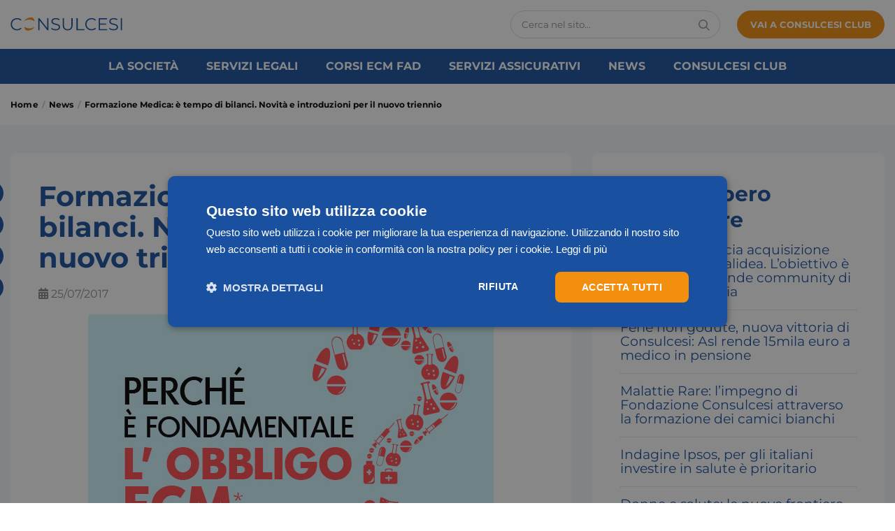

--- FILE ---
content_type: text/html; charset=UTF-8
request_url: https://www.consulcesi.it/news/formazione-medica-e-tempo-di-bilanci-novita-e-introduzioni-per-il-nuovo-triennio/
body_size: 723253
content:
<!doctype html>
<html lang="it-IT">
    <head>
        <meta name='robots' content='index, follow, max-image-preview:large, max-snippet:-1, max-video-preview:-1' />
    <meta charset="utf-8">
    <meta name="viewport" content="width=device-width, initial-scale=1">
    <meta name="SKYPE_TOOLBAR" content="SKYPE_TOOLBAR_PARSER_COMPATIBLE">
    <meta name="apple-mobile-web-app-capable" content="yes">
    <meta name="apple-mobile-web-app-title" content="Consulcesi">

    <link rel="preconnect" href="https://geolocation.onetrust.com">
    <link rel="preconnect" href="https://cdn.cookielaw.org">

    <!-- CSS Theme -->
    <style>﻿@font-face{font-family:"Montserrat";font-style:normal;font-weight:400;font-display:swap;src:url(https://fonts.gstatic.com/s/montserrat/v25/JTUSjIg1_i6t8kCHKm459WRhyzbi.woff2) format("woff2");unicode-range:U+0460-052F,U+1C80-1C88,U+20B4,U+2DE0-2DFF,U+A640-A69F,U+FE2E-FE2F}@font-face{font-family:"Montserrat";font-style:normal;font-weight:400;font-display:swap;src:url(https://fonts.gstatic.com/s/montserrat/v25/JTUSjIg1_i6t8kCHKm459W1hyzbi.woff2) format("woff2");unicode-range:U+0301,U+0400-045F,U+0490-0491,U+04B0-04B1,U+2116}@font-face{font-family:"Montserrat";font-style:normal;font-weight:400;font-display:swap;src:url(https://fonts.gstatic.com/s/montserrat/v25/JTUSjIg1_i6t8kCHKm459WZhyzbi.woff2) format("woff2");unicode-range:U+0102-0103,U+0110-0111,U+0128-0129,U+0168-0169,U+01A0-01A1,U+01AF-01B0,U+1EA0-1EF9,U+20AB}@font-face{font-family:"Montserrat";font-style:normal;font-weight:400;font-display:swap;src:url(https://fonts.gstatic.com/s/montserrat/v25/JTUSjIg1_i6t8kCHKm459Wdhyzbi.woff2) format("woff2");unicode-range:U+0100-024F,U+0259,U+1E00-1EFF,U+2020,U+20A0-20AB,U+20AD-20CF,U+2113,U+2C60-2C7F,U+A720-A7FF}@font-face{font-family:"Montserrat";font-style:normal;font-weight:400;font-display:swap;src:url(https://fonts.gstatic.com/s/montserrat/v25/JTUSjIg1_i6t8kCHKm459Wlhyw.woff2) format("woff2");unicode-range:U+0000-00FF,U+0131,U+0152-0153,U+02BB-02BC,U+02C6,U+02DA,U+02DC,U+2000-206F,U+2074,U+20AC,U+2122,U+2191,U+2193,U+2212,U+2215,U+FEFF,U+FFFD}@font-face{font-family:"Montserrat";font-style:normal;font-weight:700;font-display:swap;src:url(https://fonts.gstatic.com/s/montserrat/v25/JTUSjIg1_i6t8kCHKm459WRhyzbi.woff2) format("woff2");unicode-range:U+0460-052F,U+1C80-1C88,U+20B4,U+2DE0-2DFF,U+A640-A69F,U+FE2E-FE2F}@font-face{font-family:"Montserrat";font-style:normal;font-weight:700;font-display:swap;src:url(https://fonts.gstatic.com/s/montserrat/v25/JTUSjIg1_i6t8kCHKm459W1hyzbi.woff2) format("woff2");unicode-range:U+0301,U+0400-045F,U+0490-0491,U+04B0-04B1,U+2116}@font-face{font-family:"Montserrat";font-style:normal;font-weight:700;font-display:swap;src:url(https://fonts.gstatic.com/s/montserrat/v25/JTUSjIg1_i6t8kCHKm459WZhyzbi.woff2) format("woff2");unicode-range:U+0102-0103,U+0110-0111,U+0128-0129,U+0168-0169,U+01A0-01A1,U+01AF-01B0,U+1EA0-1EF9,U+20AB}@font-face{font-family:"Montserrat";font-style:normal;font-weight:700;font-display:swap;src:url(https://fonts.gstatic.com/s/montserrat/v25/JTUSjIg1_i6t8kCHKm459Wdhyzbi.woff2) format("woff2");unicode-range:U+0100-024F,U+0259,U+1E00-1EFF,U+2020,U+20A0-20AB,U+20AD-20CF,U+2113,U+2C60-2C7F,U+A720-A7FF}@font-face{font-family:"Montserrat";font-style:normal;font-weight:700;font-display:swap;src:url(https://fonts.gstatic.com/s/montserrat/v25/JTUSjIg1_i6t8kCHKm459Wlhyw.woff2) format("woff2");unicode-range:U+0000-00FF,U+0131,U+0152-0153,U+02BB-02BC,U+02C6,U+02DA,U+02DC,U+2000-206F,U+2074,U+20AC,U+2122,U+2191,U+2193,U+2212,U+2215,U+FEFF,U+FFFD}.service_category,.form_list,.search_last_list,.office_btn_list,.contact_radio_list{display:-webkit-box;display:-ms-flexbox;display:flex;-webkit-box-orient:horizontal;-webkit-box-direction:normal;-ms-flex-direction:row;flex-direction:row;-ms-flex-wrap:wrap;flex-wrap:wrap;-webkit-box-pack:start;-ms-flex-pack:start;justify-content:flex-start;-ms-flex-line-pack:start;align-content:flex-start;-webkit-box-align:start;-ms-flex-align:start;align-items:flex-start}.news_wrap,.news_list.list_mod,.logos_list,.club_list{display:-webkit-box;display:-ms-flexbox;display:flex;-webkit-box-orient:horizontal;-webkit-box-direction:normal;-ms-flex-direction:row;flex-direction:row;-ms-flex-wrap:wrap;flex-wrap:wrap;-webkit-box-pack:start;-ms-flex-pack:start;justify-content:flex-start;-ms-flex-line-pack:start;align-content:flex-start;-webkit-box-align:stretch;-ms-flex-align:stretch;align-items:stretch}.contact_form_bottom,.hero_tab_nav_list{display:-webkit-box;display:-ms-flexbox;display:flex;-webkit-box-orient:horizontal;-webkit-box-direction:normal;-ms-flex-direction:row;flex-direction:row;-ms-flex-wrap:wrap;flex-wrap:wrap;-webkit-box-pack:start;-ms-flex-pack:start;justify-content:flex-start;-ms-flex-line-pack:center;align-content:center;-webkit-box-align:center;-ms-flex-align:center;align-items:center}.icon_list,.slick-dots{display:-webkit-box;display:-ms-flexbox;display:flex;-webkit-box-orient:horizontal;-webkit-box-direction:normal;-ms-flex-direction:row;flex-direction:row;-ms-flex-wrap:wrap;flex-wrap:wrap;-webkit-box-pack:center;-ms-flex-pack:center;justify-content:center;-ms-flex-line-pack:start;align-content:flex-start;-webkit-box-align:start;-ms-flex-align:start;align-items:flex-start}.club_accordion_item_head{display:-webkit-box;display:-ms-flexbox;display:flex;-webkit-box-orient:horizontal;-webkit-box-direction:normal;-ms-flex-direction:row;flex-direction:row;-ms-flex-wrap:wrap;flex-wrap:wrap;-webkit-box-pack:center;-ms-flex-pack:center;justify-content:center;-ms-flex-line-pack:center;align-content:center;-webkit-box-align:center;-ms-flex-align:center;align-items:center}.content_info{display:-webkit-box;display:-ms-flexbox;display:flex;-webkit-box-orient:horizontal;-webkit-box-direction:normal;-ms-flex-direction:row;flex-direction:row;-ms-flex-wrap:wrap;flex-wrap:wrap;-webkit-box-pack:justify;-ms-flex-pack:justify;justify-content:space-between;-ms-flex-line-pack:center;align-content:center;-webkit-box-align:center;-ms-flex-align:center;align-items:center}.slider_control_wrap,.breadcrumbs_list,.logo_item,.contact_info,.contact_wrap,.inner_tabs_list,.search_result_item,.alternate_col_w{display:-webkit-box;display:-ms-flexbox;display:flex;-webkit-box-orient:horizontal;-webkit-box-direction:normal;-ms-flex-direction:row;flex-direction:row;-ms-flex-wrap:nowrap;flex-wrap:nowrap;-webkit-box-pack:start;-ms-flex-pack:start;justify-content:flex-start;-ms-flex-line-pack:start;align-content:flex-start;-webkit-box-align:start;-ms-flex-align:start;align-items:flex-start}.section_cols,.office_item{display:-webkit-box;display:-ms-flexbox;display:flex;-webkit-box-orient:horizontal;-webkit-box-direction:normal;-ms-flex-direction:row;flex-direction:row;-ms-flex-wrap:nowrap;flex-wrap:nowrap;-webkit-box-pack:start;-ms-flex-pack:start;justify-content:flex-start;-ms-flex-line-pack:start;align-content:flex-start;-webkit-box-align:stretch;-ms-flex-align:stretch;align-items:stretch}.decor,.header_top,.header_top_menu,.header_top_buttons,.header_bottom,.nav_wrap,.main_menu_list,.submenu_title,.search_btn,.section.hero_mod,.section.hero_v3_mod,.hero_slide_item,.popup_contacts_item,.block_head,.inner_tab_link,.club_head,.club_content_item,.content_socials{display:-webkit-box;display:-ms-flexbox;display:flex;-webkit-box-orient:horizontal;-webkit-box-direction:normal;-ms-flex-direction:row;flex-direction:row;-ms-flex-wrap:nowrap;flex-wrap:nowrap;-webkit-box-pack:start;-ms-flex-pack:start;justify-content:flex-start;-ms-flex-line-pack:center;align-content:center;-webkit-box-align:center;-ms-flex-align:center;align-items:center}.news_item_row{display:-webkit-box;display:-ms-flexbox;display:flex;-webkit-box-orient:horizontal;-webkit-box-direction:normal;-ms-flex-direction:row;flex-direction:row;-ms-flex-wrap:nowrap;flex-wrap:nowrap;-webkit-box-pack:start;-ms-flex-pack:start;justify-content:flex-start;-ms-flex-line-pack:start;align-content:flex-start;-webkit-box-align:end;-ms-flex-align:end;align-items:flex-end}.btn_wrap,.social_list{display:-webkit-box;display:-ms-flexbox;display:flex;-webkit-box-orient:horizontal;-webkit-box-direction:normal;-ms-flex-direction:row;flex-direction:row;-ms-flex-wrap:nowrap;flex-wrap:nowrap;-webkit-box-pack:center;-ms-flex-pack:center;justify-content:center;-ms-flex-line-pack:start;align-content:flex-start;-webkit-box-align:start;-ms-flex-align:start;align-items:flex-start}.footer_links{display:-webkit-box;display:-ms-flexbox;display:flex;-webkit-box-orient:horizontal;-webkit-box-direction:normal;-ms-flex-direction:row;flex-direction:row;-ms-flex-wrap:nowrap;flex-wrap:nowrap;-webkit-box-pack:center;-ms-flex-pack:center;justify-content:center;-ms-flex-line-pack:center;align-content:center;-webkit-box-align:center;-ms-flex-align:center;align-items:center}.tab_nav_item_btn{display:-webkit-box;display:-ms-flexbox;display:flex;-webkit-box-orient:vertical;-webkit-box-direction:normal;-ms-flex-direction:column;flex-direction:column;-ms-flex-wrap:wrap;flex-wrap:wrap;-webkit-box-pack:center;-ms-flex-pack:center;justify-content:center;-ms-flex-line-pack:center;align-content:center;-webkit-box-align:center;-ms-flex-align:center;align-items:center}.service_item,.service_content,.news_col.single_mod,.news_item,.news_item_content,.office_content{display:-webkit-box;display:-ms-flexbox;display:flex;-webkit-box-orient:vertical;-webkit-box-direction:normal;-ms-flex-direction:column;flex-direction:column;-ms-flex-wrap:nowrap;flex-wrap:nowrap;-webkit-box-pack:start;-ms-flex-pack:start;justify-content:flex-start;-ms-flex-line-pack:start;align-content:flex-start;-webkit-box-align:stretch;-ms-flex-align:stretch;align-items:stretch}.section_col.ban_mod{display:-webkit-box;display:-ms-flexbox;display:flex;-webkit-box-orient:vertical;-webkit-box-direction:normal;-ms-flex-direction:column;flex-direction:column;-ms-flex-wrap:nowrap;flex-wrap:nowrap;-webkit-box-pack:center;-ms-flex-pack:center;justify-content:center;-ms-flex-line-pack:start;align-content:flex-start;-webkit-box-align:stretch;-ms-flex-align:stretch;align-items:stretch}.sidebar_menu_item.active_mod::after,.article a[download]::before,.article_slider_btn::before{top:50%;-webkit-transform:translate(0,-50%);-ms-transform:translate(0,-50%);transform:translate(0,-50%)}.club_accordion_item::after{-webkit-transition:opacity .3s ease;-o-transition:opacity .3s ease;transition:opacity .3s ease;will-change:opacity}.icon_w.head_mod,.club_accordion_item_head{-webkit-transition:color .3s ease;-o-transition:color .3s ease;transition:color .3s ease;will-change:color}.tab_nav_item_btn,.club_accordion_item::before{-webkit-transition:color .3s ease,background .3s ease;-o-transition:color .3s ease,background .3s ease;transition:color .3s ease,background .3s ease;will-change:color,background}.icon_w.head_2_mod{-webkit-transition:-webkit-transform .3s ease;transition:-webkit-transform .3s ease;-o-transition:transform .3s ease;transition:transform .3s ease;transition:transform .3s ease,-webkit-transform .3s ease;will-change:transform}.btn_base,.btn_v2{font-weight:700;color:#1951a0;background:transparent;border:1px solid #1951a0;-webkit-transition:.3s ease;-o-transition:.3s ease;transition:.3s ease;display:-webkit-inline-box;display:-ms-inline-flexbox;display:inline-flex;-webkit-box-pack:center;-ms-flex-pack:center;justify-content:center;-webkit-box-align:center;-ms-flex-align:center;align-items:center;text-align:center;white-space:nowrap;cursor:pointer}.btn_base:hover,.btn_v2:hover,.btn_base:focus,.btn_v2:focus{text-decoration:none}.btn_base:hover,.btn_v2:hover{color:#fff;background-color:#000}.btn_base,.btn_v2{font-weight:700;color:#000;background:transparent;border:1px solid #000;-webkit-transition:.3s ease;-o-transition:.3s ease;transition:.3s ease;display:-webkit-inline-box;display:-ms-inline-flexbox;display:inline-flex;-webkit-box-pack:center;-ms-flex-pack:center;justify-content:center;-webkit-box-align:center;-ms-flex-align:center;align-items:center;text-align:center;white-space:nowrap;cursor:pointer}.btn_base:hover,.btn_v2:hover,.btn_base:focus,.btn_v2:focus{text-decoration:none}.btn_v3{font-weight:700;color:#f28f0e;background:transparent;border:1px solid #f28f0e;-webkit-transition:.3s ease;-o-transition:.3s ease;transition:.3s ease;display:-webkit-inline-box;display:-ms-inline-flexbox;display:inline-flex;-webkit-box-pack:center;-ms-flex-pack:center;justify-content:center;-webkit-box-align:center;-ms-flex-align:center;align-items:center;text-align:center;white-space:nowrap;cursor:pointer}.btn_v3:hover,.btn_v3:focus{text-decoration:none}.btn_v3:hover{border-color:#26ebbf;color:#26ebbf}.btn_v4,.btn_v5,.gform_wrapper .gform_footer input[type=submit],.btn_v6,.btn_v7,.btn_v8{font-weight:700;color:#fff;background:#f28f0e;border:1px solid #f28f0e;-webkit-transition:.3s ease;-o-transition:.3s ease;transition:.3s ease;display:-webkit-inline-box;display:-ms-inline-flexbox;display:inline-flex;-webkit-box-pack:center;-ms-flex-pack:center;justify-content:center;-webkit-box-align:center;-ms-flex-align:center;align-items:center;text-align:center;white-space:nowrap;cursor:pointer}.btn_v4:hover,.btn_v5:hover,.gform_wrapper .gform_footer input:hover[type=submit],.btn_v6:hover,.btn_v7:hover,.btn_v8:hover,.btn_v4:focus,.btn_v5:focus,.gform_wrapper .gform_footer input:focus[type=submit],.btn_v6:focus,.btn_v7:focus,.btn_v8:focus{text-decoration:none}.btn_v4:hover,.btn_v5:hover,.gform_wrapper .gform_footer input:hover[type=submit],.btn_v6:hover,.btn_v7:hover,.btn_v8:hover{color:#1951a0}.btn_action{color:#fff;text-transform:uppercase;background-color:#000;-webkit-transition:.3s ease;-o-transition:.3s ease;transition:.3s ease;display:-webkit-inline-box;display:-ms-inline-flexbox;display:inline-flex;-webkit-box-pack:center;-ms-flex-pack:center;justify-content:center;-webkit-box-align:center;-ms-flex-align:center;align-items:center;text-align:center;white-space:nowrap;cursor:pointer}.btn_action:hover,.btn_action:focus{text-decoration:none}.btn_action:hover,.btn_action:focus{background-color:#0a4382}.btn_v9{font-weight:700;color:#8a8c8e;background-color:transparent;border:1px solid #d8d8d8;-webkit-transition:.3s ease;-o-transition:.3s ease;transition:.3s ease;display:-webkit-inline-box;display:-ms-inline-flexbox;display:inline-flex;-webkit-box-pack:center;-ms-flex-pack:center;justify-content:center;-webkit-box-align:center;-ms-flex-align:center;align-items:center;text-align:center;white-space:nowrap;cursor:pointer}.btn_v9:hover,.btn_v9:focus{text-decoration:none}.btn_v9:hover,.btn_v9:focus{color:#fff;background-color:#d8d8d8}.btn_base,.btn_v5,.gform_wrapper .gform_footer input[type=submit]{height:5rem;min-width:20rem;padding:0 2.6rem;font-size:1.6rem;border-radius:2.5rem;appearance:none;-moz-appearance:none;-webkit-appearance:none}@media screen and (max-width:767px){.btn_base,.btn_v5,.gform_wrapper .gform_footer input[type=submit]{min-width:16.4rem;height:4.4rem;padding:0 1.4rem;font-size:1.3rem}}.btn_v2,.btn_v6{height:4rem;min-width:16rem;padding:0 1.2rem;font-size:1.3rem;border-radius:2rem;appearance:none;-moz-appearance:none;-webkit-appearance:none}@media screen and (max-width:767px){.btn_v2,.btn_v6{min-width:11rem}}.btn_v3,.btn_v4{height:5rem;width:28rem;padding:0 1.2rem;font-size:1.6rem;border-radius:2.5rem;appearance:none;-moz-appearance:none;-webkit-appearance:none}.btn_v7{height:7rem;min-width:34rem;padding:0 1.2rem;font-size:2rem;border-radius:3.5rem;appearance:none;-moz-appearance:none;-webkit-appearance:none}.btn_v8{height:4rem;min-width:15.8rem;padding:0 1.2rem;font-size:1.6rem;line-height:4rem;border-radius:3.5rem;appearance:none;-moz-appearance:none;-webkit-appearance:none}.btn_action{height:3rem;min-width:9rem;padding:0 1.2rem;font-size:1.4rem;line-height:3rem;border-radius:4rem;appearance:none;-moz-appearance:none;-webkit-appearance:none}.btn_v9{height:4rem;min-width:10rem;padding:0 1.2rem;font-size:1.3rem;line-height:4rem;border-radius:2rem;appearance:none;-moz-appearance:none;-webkit-appearance:none}html,body,div,span,object,iframe,h1,h2,h3,h4,h5,h6,p,blockquote,pre,abbr,address,cite,code,del,dfn,em,img,ins,kbd,q,samp,small,strong,var,b,i,dl,dt,dd,ol,ul,li,fieldset,form,label,legend,article,aside,canvas,details,figcaption,figure,footer,header,hgroup,menu,nav,section,summary,time,mark,audio,video,button{margin:0;padding:0;border:0;outline:0;font-size:100%;vertical-align:baseline;background:transparent;-webkit-box-sizing:border-box;box-sizing:border-box}html::before,html::after,body::before,body::after,div::before,div::after,span::before,span::after,object::before,object::after,iframe::before,iframe::after,h1::before,h1::after,h2::before,h2::after,h3::before,h3::after,h4::before,h4::after,h5::before,h5::after,h6::before,h6::after,p::before,p::after,blockquote::before,blockquote::after,pre::before,pre::after,abbr::before,abbr::after,address::before,address::after,cite::before,cite::after,code::before,code::after,del::before,del::after,dfn::before,dfn::after,em::before,em::after,img::before,img::after,ins::before,ins::after,kbd::before,kbd::after,q::before,q::after,samp::before,samp::after,small::before,small::after,strong::before,strong::after,var::before,var::after,b::before,b::after,i::before,i::after,dl::before,dl::after,dt::before,dt::after,dd::before,dd::after,ol::before,ol::after,ul::before,ul::after,li::before,li::after,fieldset::before,fieldset::after,form::before,form::after,label::before,label::after,legend::before,legend::after,article::before,article::after,aside::before,aside::after,canvas::before,canvas::after,details::before,details::after,figcaption::before,figcaption::after,figure::before,figure::after,footer::before,footer::after,header::before,header::after,hgroup::before,hgroup::after,menu::before,menu::after,nav::before,nav::after,section::before,section::after,summary::before,summary::after,time::before,time::after,mark::before,mark::after,audio::before,audio::after,video::before,video::after,button::before,button::after{-webkit-box-sizing:border-box;box-sizing:border-box}sub,sup{margin:0;padding:0;border:0;outline:0;font-size:100%;background:transparent;-webkit-box-sizing:border-box;box-sizing:border-box}sub::before,sub::after,sup::before,sup::after{-webkit-box-sizing:border-box;box-sizing:border-box}a::before,a::after{-webkit-box-sizing:border-box;box-sizing:border-box}table,caption,tbody,tfoot,thead,tr,th,td{margin:0;padding:0;border:0;outline:0;font-size:100%;background:transparent}article,aside,details,figcaption,figure,footer,header,hgroup,menu,nav,section{display:block}ol li ol{padding-left:15px}blockquote,q{quotes:none}blockquote::before,blockquote:after{content:none}q::before,q::after{content:none}:focus{outline:0}input[type=text],textarea{-webkit-appearance:none}input[type=text]::-ms-clear,textarea::-ms-clear{display:none}input,textarea{border-radius:0;-webkit-box-sizing:border-box;box-sizing:border-box}input::-webkit-input-placeholder,textarea::-webkit-input-placeholder{color:#8a8c8e}input::-moz-placeholder,textarea::-moz-placeholder{color:#8a8c8e}input:-ms-input-placeholder,textarea:-ms-input-placeholder{color:#8a8c8e}input:focus::-webkit-input-placeholder,textarea:focus::-webkit-input-placeholder{color:transparent}input:focus::-moz-placeholder,textarea:focus::-moz-placeholder{color:transparent}input:focus:-ms-input-placeholder,textarea:focus:-ms-input-placeholder{color:transparent}textarea{resize:none}ins{text-decoration:none}del{text-decoration:line-through}table{border-collapse:collapse;border-spacing:0}*{-webkit-box-sizing:border-box;box-sizing:border-box;word-wrap:break-word}:root{--full-screen:calc(var(--vh,1vh) * 100)}html{font-size:10px}body{position:relative;display:block;color:#8a8c8e;-webkit-text-size-adjust:none;-webkit-font-smoothing:antialiased;text-rendering:optimizeLegibility;background:#fff;font-family:"Montserrat",sans-serif;font-size:16px}@media all and (-ms-high-contrast:none),(-ms-high-contrast:active){body{height:auto}}body.menu_open{overflow:hidden}.wrapper{position:relative;width:100%;display:flex;-webkit-box-orient:vertical;-webkit-box-direction:normal;-ms-flex-direction:column;flex-direction:column;min-height:100%;height:auto!important}.base{width:100%;position:relative;padding:0;-webkit-box-flex:1;-ms-flex:1 0 auto;flex:1 0 auto}a{text-decoration:none;color:#000}a:hover,a:focus{text-decoration:underline}.elements_list{padding:3rem}@media screen and (max-width:1480px){.btn_v2.header_mod{width:100%;height:5rem;font-size:1.6rem}}@media screen and (max-width:767px){.btn_v7{height:5rem;min-width:27rem;font-size:1.6rem}}@media screen and (max-width:1023px){.btn_v8{min-width:18rem;font-size:1.3rem}}.btn_action{position:relative}.btn_action.post_intro_mod{margin-left:auto}@media screen and (max-width:1023px){.btn_action{height:4.6rem;min-width:13.6rem;padding:0 4.2rem}}@media screen and (min-width:768px){.btn_action_icon{margin-right:1rem;width:.9rem;height:1.8rem}}@media screen and (max-width:767px){.btn_action_icon{position:absolute;top:50%;left:2.6rem;width:1.4rem;height:2.8rem;margin-left:-.7rem;margin-top:-1.4rem}}.btn_close{display:-webkit-inline-box;display:-ms-inline-flexbox;display:inline-flex;width:1.4rem;height:1.4rem;color:#000}.btn_close.courses_filter_mod{margin-left:auto}.btn_download{display:-webkit-inline-box;display:-ms-inline-flexbox;display:inline-flex}@media screen and (max-width:1023px){.btn_download{-webkit-box-pack:center;-ms-flex-pack:center;justify-content:center;-ms-flex-line-pack:center;align-content:center;-webkit-box-align:center;-ms-flex-align:center;align-items:center;width:6rem;height:6rem;border:1px solid #000;border-radius:50%;overflow:hidden}}.btn_wrap.pos_mod{position:relative;margin:0 -10rem}@media screen and (max-width:1600px){.btn_wrap.pos_mod{margin:0}}@media screen and (max-width:767px){.btn_wrap.pos_mod{padding-right:2rem}}@media screen and (min-width:1024px){.btn_wrap.start_mod{-webkit-box-pack:start;-ms-flex-pack:start;justify-content:flex-start}}.btn_wrap.offset_mod{margin-top:2.8rem}.btn_wrap.offset_v2_mod{margin-top:3.6rem}.btn_wrap.offset_v3_mod{margin-top:1.4rem}@media screen and (min-width:768px){.btn_wrap.offset_v4_mod{margin-bottom:.6rem}}@media screen and (max-width:767px){.btn_wrap.offset_v4_mod{margin-bottom:1.4rem}}.full_btn{width:100%}@media screen and (max-width:767px){.full_mobile_btn{width:100%}}@media screen and (max-width:767px){.mob_btn_size{height:5rem;font-size:1.6rem}}.drop_btn{position:relative;padding-left:3.4rem;padding-right:3.4rem}@media screen and (max-width:767px){.drop_btn{font-size:1rem}}.drop_btn::after{content:"";position:absolute;top:50%;right:1.5rem;margin-top:-.2rem;border-style:solid;border-width:.6rem .5rem 0 .5rem;border-color:#000 transparent transparent transparent;-webkit-transform-origin:50% 50%;-ms-transform-origin:50% 50%;transform-origin:50% 50%;-webkit-transform:rotate(0);-ms-transform:rotate(0);transform:rotate(0);-webkit-transition:all .3s;-o-transition:all .3s;transition:all .3s}@media screen and (max-width:767px){.drop_btn::after{display:none}}.drop_btn:hover::after{border-color:#1951a0 transparent transparent transparent}.drop_btn.active_mod::after{-webkit-transform:rotate(180deg);-ms-transform:rotate(180deg);transform:rotate(180deg)}@media screen and (max-width:767px){.drop_btn{padding-left:2.2rem;padding-right:2.2rem}}.dropdown_link{position:relative;display:block;padding-right:1.8rem;font-size:1.3rem;font-weight:700;text-transform:uppercase;color:#000}.dropdown_link:hover,.dropdown_link:focus{text-decoration:none;color:#1951a0}.dropdown_link::after{content:"";position:absolute;top:50%;right:0;margin-top:-.3rem;border-style:solid;border-width:.6rem .5rem 0 .5rem;border-color:currentColor transparent transparent transparent;-webkit-transform:rotate(0);-ms-transform:rotate(0);transform:rotate(0);-webkit-transform-origin:50% 50%;-ms-transform-origin:50% 50%;transform-origin:50% 50%;-webkit-transition:-webkit-transform .3s;transition:-webkit-transform .3s;-o-transition:transform .3s;transition:transform .3s;transition:transform .3s,-webkit-transform .3s}@media screen and (max-width:1365px){.dropdown_link::after{margin-top:-.5rem;border-width:.5rem 0 .5rem .6rem;border-color:transparent transparent transparent currentColor}}@media screen and (min-width:1481px){.dropdown_link.active_mod::after{-webkit-transform:rotate(-180deg);-ms-transform:rotate(-180deg);transform:rotate(-180deg)}}@media screen and (max-width:1480px){.dropdown_link{text-transform:inherit}}.decor{margin-top:auto}.decor_in{width:2.2rem;height:2.2rem;margin-right:.6rem;border:.6rem solid #f28f0e;background-color:#fff;border-radius:50%}.decor_text{font-size:1.6rem;font-weight:700;color:#1951a0;opacity:1;-webkit-transition:opacity .3s;-o-transition:opacity .3s;transition:opacity .3s}.hero_slider .decor_text{color:#f28f0e}.service_item:hover .decor_text,.service_item:focus .decor_text{opacity:1}@media screen and (max-width:1023px){.decor_text{opacity:1;color:#000}}.slider_control_wrap.pos_mod{position:absolute;top:-50px;right:0}@media screen and (max-width:767px){.slider_control_wrap.pos_mod{position:static;margin-left:auto}}.slider_control{position:relative;width:5rem;height:5rem;background-color:#fff;border-radius:50%;cursor:pointer;-webkit-transition:-webkit-box-shadow .3s;transition:-webkit-box-shadow .3s;-o-transition:box-shadow .3s;transition:box-shadow .3s;transition:box-shadow .3s,-webkit-box-shadow .3s}.slider_control::before{content:"";position:absolute;top:50%;left:50%;width:0;height:0;margin-top:-.8rem;margin-left:-.5rem;border-style:solid}@media screen and (max-width:1023px){.slider_control::before{margin-top:-.6rem}}.slider_control.prev_mod::content{border-color:transparent #000 transparent transparent}@media screen and (min-width:1024px){.slider_control.prev_mod::before{border-width:.8rem 1rem .8rem 0}}@media screen and (max-width:1023px){.slider_control.prev_mod::before{border-width:.6rem .8rem .6rem 0}}.slider_control.prev_mod.slick-disabled::before{border-color:transparent #e8eaec transparent transparent}.slider_control.next_mod::before{border-color:transparent transparent transparent #000}@media screen and (min-width:1024px){.slider_control.next_mod::before{border-width:.8rem 0 .8rem 1rem}}@media screen and (max-width:1023px){.slider_control.next_mod::before{border-width:.6rem 0 .6rem .8rem}}.slider_control.next_mod.slick-disabled::before{border-color:transparent transparent transparent #e8eaec}.slider_control+.slider_control{margin-left:2rem}.slider_control:hover,.slider_control:focus{-webkit-box-shadow:0 0 3rem rgba(0,0,0,.2);box-shadow:0 0 3rem rgba(0,0,0,.2)}@media screen and (max-width:767px){.slider_control{width:4rem;height:4rem}}.section_bg{position:absolute;top:0;left:0;width:100%;height:100%;z-index:-1}.section_bg::after{content:"";position:absolute;top:0;left:0;width:100%;height:100%;background-color:rgba(0,0,0,.5)}.section_bg_img{display:block;width:100%;height:100%;-o-object-fit:cover;object-fit:cover;-o-object-position:center;object-position:center}.btn_list{margin-top:auto}.section_col.ban_mod .btn_list{margin-top:0}.btn_item{text-align:center}@media screen and (min-width:1024px){.btn_item+.btn_item{margin-top:3.6rem}}@media screen and (max-width:1023px){.btn_item+.btn_item{margin-top:6rem}}.breadcrumbs_list{position:absolute;left:4rem;top:12.4rem;list-style:none}@media screen and (max-width:1023px){.breadcrumbs_list{padding:10px}}.breadcrumbs_item{margin-right:5px;font-size:1.2rem;color:#fff}.breadcrumbs_item:last-child{margin-right:0}.breadcrumbs_item a{color:#fff!important}.breadcrumbs_item.separator{display:none}.breadcrumbs_item::after{content:"/";margin-left:5px;color:#fff}.breadcrumbs_item:last-child{margin-right:0}.breadcrumbs_item:last-child::after{display:none}.breadcrumbs_link{font-size:1.2rem;letter-spacing:.2px;color:#fff;-webkit-transition:color .3s;-o-transition:color .3s;transition:color .3s}.breadcrumbs_link:hover,.breadcrumbs_link:focus{color:#f28f0e;text-decoration:none}.video_wrap{max-width:100%}.video_wrap.sm_mod{width:34.4rem}@media screen and (max-width:1023px){.video_wrap.sm_mod{width:100%}}.video_wrap.offset_top_mod{margin-top:.6rem}.filter_labels{margin-bottom:-.6rem;margin-right:-.6rem;display:-webkit-box;display:-ms-flexbox;display:flex;-webkit-box-orient:horizontal;-webkit-box-direction:normal;-ms-flex-direction:row;flex-direction:row;-ms-flex-wrap:wrap;flex-wrap:wrap;-webkit-box-pack:start;-ms-flex-pack:start;justify-content:flex-start;-ms-flex-line-pack:start;align-content:flex-start;-webkit-box-align:center;-ms-flex-align:center;align-items:center}@media screen and (min-width:1024px){.filter_labels{display:none;margin-bottom:2rem}}.filter_labels_item{padding-right:.6rem;padding-bottom:.6rem}.label{display:-webkit-inline-box;display:-ms-inline-flexbox;display:inline-flex;-webkit-box-pack:center;-ms-flex-pack:center;justify-content:center;-ms-flex-line-pack:center;align-content:center;-webkit-box-align:center;-ms-flex-align:center;align-items:center;min-width:7.6rem;padding:1rem 2rem;min-height:4rem;font-size:1.3rem;border-radius:2.5rem;background-color:#e8eaec;cursor:pointer;-webkit-transition:background-color .3s ease;-o-transition:background-color .3s ease;transition:background-color .3s ease}.label:hover,.label:focus{background-color:#ccd1d5}.dropdown_block{position:relative;padding-right:3.4rem;z-index:9}.dropdown_block.offset_mod{margin-left:auto}@media screen and (max-width:767px){.dropdown_block{width:100%;margin-top:2rem}}.dropdown_btn{position:relative;padding-right:2.2rem;font-size:1.6rem;font-weight:700;color:#000;-webkit-transition:all .3s;-o-transition:all .3s;transition:all .3s}.dropdown_btn:hover,.dropdown_btn:focus{text-decoration:none;color:#1951a0}.dropdown_btn::after{content:"";position:absolute;top:50%;right:0;width:0;height:0;border-style:solid;border-width:.6rem .5rem 0 .5rem;border-color:currentColor transparent transparent transparent;-webkit-transform:rotate(0deg);-ms-transform:rotate(0deg);transform:rotate(0deg);-webkit-transform-origin:50% 50%;-ms-transform-origin:50% 50%;transform-origin:50% 50%;-webkit-transition:all .3s;-o-transition:all .3s;transition:all .3s}.dropdown_block.active_mod .dropdown_btn::after{-webkit-transform:rotate(180deg);-ms-transform:rotate(180deg);transform:rotate(180deg)}.dropdown_content{position:absolute;top:calc(100% + 1rem);right:0;width:18rem;padding:1.6rem 3.2rem 3.2rem;border-radius:.8rem;background-color:#fff;-webkit-box-shadow:0 .6rem 1.4rem rgba(0,0,0,.2);box-shadow:0 .6rem 1.4rem rgba(0,0,0,.2);-webkit-transform:translateY(-3rem);-ms-transform:translateY(-3rem);transform:translateY(-3rem);opacity:0;pointer-events:none;-webkit-transition:all .3s;-o-transition:all .3s;transition:all .3s}.dropdown_block.active_mod .dropdown_content{-webkit-transform:translateY(0);-ms-transform:translateY(0);transform:translateY(0);opacity:1;pointer-events:initial}@media screen and (max-width:767px){.dropdown_content{width:100%}}.dropdown_item{margin-bottom:1.4rem}.dropdown_item:last-child{margin-bottom:0}.dropdown_item_link{font-size:1.3rem;color:#8a8c8e;-webkit-transition:color .3s;-o-transition:color .3s;transition:color .3s}.dropdown_item_link:hover,.dropdown_item_link:focus{text-decoration:none;color:#000}.section_custom_breadcrumbs{background:transparent!important;padding-right:1rem}@media(min-width:768px){.section_custom_breadcrumbs{padding-right:0}}.section_custom_breadcrumbs .breadcrumbs_list{background-color:#f5f8fb;position:relative;left:auto;top:auto;z-index:2;white-space:nowrap;overflow-x:auto;overflow-y:hidden;padding:22px 15px}@media(min-width:768px){.section_custom_breadcrumbs .breadcrumbs_list{white-space:unset}}.section_custom_breadcrumbs .breadcrumbs_list li,.section_custom_breadcrumbs .breadcrumbs_list a{color:#000!important;font-weight:600}.section_custom_breadcrumbs .breadcrumbs_list li::after,.section_custom_breadcrumbs .breadcrumbs_list a::after{color:#c9c9c9!important}body.page-template-contact-us .section_custom_breadcrumbs{background:#f5f8fb!important}@media(min-width:1366px){.only_mobile{display:none}}@media screen and (min-width:1366px){body.inner_mod .header_bottom{background-color:#1951a0}}.logo{height:3rem;width:16rem;margin-right:3rem;-ms-flex-negative:0;flex-shrink:0}@media screen and (max-width:1365px){.logo.desktop_mod{display:none}}@media screen and (min-width:1366px){.logo.mobile_mod{display:none}}@media screen and (max-width:1023px){.logo{width:12rem;height:2.4rem;margin-right:1rem}}@media screen and (max-width:374px){.logo{width:10rem}}.logo_link{display:block;width:100%;height:100%}.logo_img{display:block;width:100%;height:100%;-o-object-fit:contain;object-fit:contain;-o-object-position:center;object-position:center}.nav_wrap{margin:0 auto;-webkit-box-flex:1;-ms-flex-positive:1;flex-grow:1}@media screen and (max-width:1365px){.nav_wrap.open_mod{z-index:300}}@media screen and (max-width:1365px){.nav_wrap{position:fixed;top:6rem;top:0;left:0;height:calc(var(--full-screen) - 6rem);width:100%;-ms-flex-wrap:wrap;flex-wrap:wrap;-webkit-box-align:start;-ms-flex-align:start;align-items:flex-start;-ms-flex-line-pack:start;align-content:flex-start;background-color:#fff;overflow-y:auto;opacity:0;pointer-events:none;z-index:-1;-webkit-transition:opacity .3s;-o-transition:opacity .3s;transition:opacity .3s}}body.menu_open .nav_wrap{opacity:1;pointer-events:initial;z-index:100}.main_menu_list{margin:0 auto}@media screen and (max-width:1365px){.main_menu_list{margin:0;width:100%;padding:0 7.4rem;-ms-flex-wrap:wrap;flex-wrap:wrap;-webkit-box-ordinal-group:3;-ms-flex-order:2;order:2}}.main_menu_item{position:relative}@media screen and (min-width:1366px){.main_menu_item+.main_menu_item{margin-left:5.4rem}}@media screen and (max-width:1365px){.main_menu_item{width:100%}}.main_menu_list>.main_menu_item>a{font-size:18px;display:block;font-weight:700;color:#fff}.scroll_mod .main_menu_list>.main_menu_item>a{color:#4aa3df}.main_menu_link{display:block;font-weight:700;color:#fff;-webkit-transition:color .3s;-o-transition:color .3s;transition:color .3s;font-size:1.8rem}@media(min-width:1365px)and (max-width:1480px){.main_menu_link{font-size:1.4rem}}.main_menu_link:hover,.main_menu_link:focus{text-decoration:none;color:#f28f0e}header .nav_wrap>div.main_menu_list,header .header_top_menu .main_menu_list{opacity:0;-webkit-transition:.2s opacity;-o-transition:.2s opacity;transition:.2s opacity}header .nav_wrap>.main_menu_list{padding:0!important}header .nav_wrap>.main_menu_list .submenu_list{margin-left:0}@media(min-width:1366px){header .nav_wrap>.main_menu_list .submenu_list{margin-bottom:2.2rem}}.search_form .wp_autosearch_input.form_field.v2_mod.search_input.default_mod.ac_input{display:block!important;width:100%!important;height:7rem!important;padding:0 1.6rem!important;padding-left:1rem!important;font-size:2.4rem!important;font-family:"Montserrat",sans-serif;color:#8a8c8e!important;-webkit-box-shadow:none!important;box-shadow:none!important;border:1px solid #8a8c8e!important;border-radius:3.5rem!important;float:none}@media(min-width:1024px){.search_form .wp_autosearch_input.form_field.v2_mod.search_input.default_mod.ac_input{padding-left:5rem!important}}.search_form .wp_autosearch_input.form_field.v2_mod.search_input.default_mod.ac_input.wp_autosearch_indicator{background-position:50% 100%!important}body .wp_autosearch_suggestions{width:70%!important;max-width:770px!important;left:0!important;right:0!important;margin:0 auto;border:1px solid #8a8c8e!important;border-top:none!important;border-bottom-left-radius:.8rem;border-bottom-right-radius:.8rem}@media(min-width:600px){body .wp_autosearch_suggestions{width:85%!important}}body .wp_autosearch_suggestions ul li{background-color:#fff}body .wp_autosearch_suggestions ul li a .searchheading{display:block;padding:1rem 1.2rem;font-size:2rem;color:#000!important;font-weight:normal;line-height:1.2}.footer{width:100%;-webkit-box-flex:0;-ms-flex:0 0 auto;flex:0 0 auto;padding:80px 15px;font-size:1rem;will-change:transform}.footer_adress{margin-bottom:1.4rem;font-size:1.3rem;color:#8a8c8e;text-align:center}.footer_adress>p{margin-bottom:.6rem}.footer_adress>p:last-child{margin-bottom:0}.footer_adress>p a{color:#8a8c8e}.footer_adress>p a:hover,.footer_adress>p a:focus{color:#1951a0}.footer_adress .phone{text-align:center}.footer_adress .phone a{color:#fff;position:relative;padding-left:50px;margin-top:10px;margin-bottom:10px;background-color:#000;border-color:#000}.footer_logo{text-align:center}.footer_logo img{display:inline-block;margin:10px auto;width:300px}.footer_green_phone{text-align:center;margin-bottom:1.4rem}.footer_green_phone a{font-weight:400;padding-left:2rem;padding-right:2rem;color:#fff;background:#28993d;border-color:#28993d;height:50px;border-radius:2.5rem;line-height:50px;font-size:1.3rem;font-weight:700}.footer_green_phone a svg{height:20px;padding-right:10px}.footer_green_phone a:hover{background:#000;color:#fff;border-color:#000}.footer_links{margin-bottom:2rem}.footer_links:last-child{margin-bottom:0}.footer_link{font-size:1.3rem;font-weight:700;color:#000;-webkit-transition:color .3s;-o-transition:color .3s;transition:color .3s}.footer_link+.footer_link{margin-left:2.8rem}.footer_link:hover,.footer_link:focus{color:#f28f0e;text-decoration:none}.footer_link_connector{margin:0 .6rem;font-size:1.3rem;color:#8a8c8e}.social_list{list-style:none;margin-bottom:2.4rem}.social_item+.social_item{margin-left:1.6rem}.social_list.content_mod .social_item+.social_item{margin-left:.6rem}.social_link{display:block;width:4rem;font-size:0;height:4rem;color:#000;-webkit-transition:color .3s;-o-transition:color .3s;transition:color .3s}.social_link:hover{color:#f28f0e}.social_link:hover circle,.social_link:hover .icon_hover_custom{fill:#f28f0e}.social_link circle,.social_link .icon_hover_custom{-webkit-transition:fill .3s;-o-transition:fill .3s;transition:fill .3s}.back-to-top{position:fixed;display:block;width:65px;height:65px;left:25px;bottom:25px;background-image:url("/wp-content/themes/custom/assets/i/scrolltotop.png");background-repeat:no-repeat;background-position:center;background-size:cover}.form_field.default_mod,.gform_wrapper .ginput_container input:not([type=checkbox]):not([type=radio]),.gform_wrapper .ginput_container select,.gform_wrapper .ginput_container textarea,.gform_wrapper .ginput_container.ginput_container_select .select-items div,.gform_wrapper .ginput_container.ginput_container_select .select-selected{display:block;width:100%;height:4rem;padding:0 1.6rem;font-size:1.6rem;font-family:"Montserrat",sans-serif;color:#8a8c8e;-webkit-box-shadow:inset 0 0 0 1px #d8d8d8;box-shadow:inset 0 0 0 1px #d8d8d8;border:none;border-radius:.5rem}.form_field.default_mod::-webkit-input-placeholder,.gform_wrapper .ginput_container input:not([type=radio]):not([type=checkbox])::-webkit-input-placeholder,.gform_wrapper .ginput_container select::-webkit-input-placeholder,.gform_wrapper .ginput_container textarea::-webkit-input-placeholder,.gform_wrapper .ginput_container.ginput_container_select .select-items div::-webkit-input-placeholder,.gform_wrapper .ginput_container.ginput_container_select .select-selected::-webkit-input-placeholder{color:#8a8c8e;opacity:.4}.form_field.default_mod::-moz-placeholder,.gform_wrapper .ginput_container input:not([type=radio]):not([type=checkbox])::-moz-placeholder,.gform_wrapper .ginput_container select::-moz-placeholder,.gform_wrapper .ginput_container textarea::-moz-placeholder,.gform_wrapper .ginput_container.ginput_container_select .select-items div::-moz-placeholder,.gform_wrapper .ginput_container.ginput_container_select .select-selected::-moz-placeholder{color:#8a8c8e;opacity:.4}.form_field.default_mod:-ms-input-placeholder,.gform_wrapper .ginput_container input:-ms-input-placeholder:not([type=checkbox]):not([type=radio]),.gform_wrapper .ginput_container select:-ms-input-placeholder,.gform_wrapper .ginput_container textarea:-ms-input-placeholder,.gform_wrapper .ginput_container.ginput_container_select .select-items div:-ms-input-placeholder,.gform_wrapper .ginput_container.ginput_container_select .select-selected:-ms-input-placeholder{color:#8a8c8e;opacity:.4}@media screen and (max-width:1023px){.form_field.default_mod,.gform_wrapper .ginput_container input:not([type=checkbox]):not([type=radio]),.gform_wrapper .ginput_container select,.gform_wrapper .ginput_container textarea,.gform_wrapper .ginput_container.ginput_container_select .select-items div,.gform_wrapper .ginput_container.ginput_container_select .select-selected{height:6rem}}.form_field.default_mod:focus{-webkit-box-shadow:0 0 0 1px #000;box-shadow:0 0 0 1px #000}.form_cell.hidden_field{display:none}.form_cell_title.hline_hide_mod{display:none}.form_cell_title.form_v1_mod{margin-bottom:.4rem;font-size:1.6rem;font-weight:700;color:#8a8c8e}.form_cell_title.color_mod{color:#fff}.form_field_wrap{position:relative}.form_field.v2_mod{height:7rem;padding-left:5rem;font-size:2.4rem;-webkit-box-shadow:none;box-shadow:none;border:1px solid #8a8c8e;border-radius:3.5rem}.form_field.v2_mod:hover,.form_field.v2_mod:focus{-webkit-box-shadow:none;box-shadow:none}@media screen and (max-width:1023px){.form_field.v2_mod{height:6rem;padding-left:2.4rem;font-size:2rem}}.form_field.textarea_mod_1{height:8.4rem;padding-top:.8rem;padding-bottom:.8rem}@media screen and (max-width:1023px){.form_field.textarea_mod_1{height:14rem}}.form_controller.error .form_field{-webkit-box-shadow:inset 0 0 0 1px red;box-shadow:inset 0 0 0 1px red}.radio_check.check_1_mod,.radio_check.radio_1_mod{display:inline-block;cursor:pointer}.radio_check_input{display:none}.radio_check_input.check_1_mod,.radio_check_input.radio_1_mod{display:none}.radio_check_text{font-size:1.4rem;color:#8a8c8e}.radio_check_text.color_mod{color:#fff}.radio_check_text.check_1_mod{position:relative;display:inline-block;padding:0 0 0 2.8rem}.radio_check_text.check_1_mod::before,.radio_check_text.check_1_mod::after{position:absolute;top:0;left:0;width:2rem;height:2rem;cursor:pointer}.radio_check_text.check_1_mod::before{content:"";border-radius:.4rem;background-color:#fff;border:1px solid #d8d8d8}.radio_check_text.check_1_mod::after{content:"";top:.3rem;left:.3rem;width:1.4rem;height:1.4rem;background-color:#f28f0e;opacity:0;-webkit-transition:opacity .3s;-o-transition:opacity .3s;transition:opacity .3s}.radio_check_input:checked+.radio_check_text.check_1_mod::after{opacity:1}.radio_check_text.radio_1_mod{position:relative;display:inline-block;padding:0 0 0 2.8rem}.radio_check_text.radio_1_mod::before,.radio_check_text.radio_1_mod::after{position:absolute;top:0;left:0;width:2rem;height:2rem;cursor:pointer}.radio_check_text.radio_1_mod::before{content:"";border-radius:.4rem;background-color:#fff;border:1px solid #d8d8d8;border-radius:50%}.radio_check_text.radio_1_mod::after{content:"";top:.3rem;left:.3rem;width:1.4rem;height:1.4rem;background-color:#f28f0e;border-radius:50%;opacity:0;-webkit-transition:opacity .3s;-o-transition:opacity .3s;transition:opacity .3s}.radio_check_input:checked+.radio_check_text.radio_1_mod::after{opacity:1}.gform_wrapper{width:100%!important;margin-top:0!important}.gform_wrapper ul.gform_fields li.gfield{position:relative;padding-right:3rem!important;padding-bottom:1rem}@media(min-width:768px){.gform_wrapper ul.gform_fields li.gfield{width:50%}.gform_wrapper ul.gform_fields li.gfield:not(.full_row){display:inline-block}.gform_wrapper ul.gform_fields li.gfield.full_width{width:100%!important}}.gform_wrapper ul.gform_fields li.gfield.gfield_error{background:none!important;margin-bottom:0!important;border:none!important;padding-top:0!important;margin-top:0}.gform_wrapper ul.gform_fields li.gfield.gfield_error input{border:none!important;-webkit-box-shadow:inset 0 0 0 1px red;box-shadow:inset 0 0 0 1px red;margin-bottom:0}.gform_wrapper ul.gform_fields li.gfield.gfield_error label.gfield_consent_label{color:red}.gform_wrapper ul.gform_fields li.gfield.gfield_error label.gfield_consent_label a{color:red}.gform_wrapper ul.gform_fields li.gfield.gfield_error label.gfield_consent_label::before{border-color:red}.gform_wrapper .gfield_label{margin-bottom:.4rem;font-size:1.6rem!important;font-weight:700!important;color:#8a8c8e!important}.gform_wrapper .gfield_label .gfield_required{display:none}.gform_wrapper .ginput_container{margin:0!important}.gform_wrapper .ginput_container+.validation_message{display:none}.gform_wrapper .ginput_container input:not([type=checkbox]):not([type=radio]),.gform_wrapper .ginput_container select,.gform_wrapper .ginput_container textarea{padding:0 1.6rem!important;font-size:1.6rem!important;font-family:"Montserrat",sans-serif;width:100%!important;-webkit-appearance:none;-moz-appearance:none;appearance:none}.gform_wrapper .ginput_container input:not([type=checkbox]):not([type=radio])::-webkit-input-placeholder,.gform_wrapper .ginput_container select::-webkit-input-placeholder,.gform_wrapper .ginput_container textarea::-webkit-input-placeholder{font-size:1.6rem!important}.gform_wrapper .ginput_container input:not([type=checkbox]):not([type=radio])::-moz-placeholder,.gform_wrapper .ginput_container select::-moz-placeholder,.gform_wrapper .ginput_container textarea::-moz-placeholder{font-size:1.6rem!important}.gform_wrapper .ginput_container input:not([type=checkbox]):not([type=radio]):-ms-input-placeholder,.gform_wrapper .ginput_container select:-ms-input-placeholder,.gform_wrapper .ginput_container textarea:-ms-input-placeholder{font-size:1.6rem!important}.gform_wrapper .ginput_container input:not([type=checkbox]):not([type=radio])::-ms-input-placeholder,.gform_wrapper .ginput_container select::-ms-input-placeholder,.gform_wrapper .ginput_container textarea::-ms-input-placeholder{font-size:1.6rem!important}.gform_wrapper .ginput_container input:not([type=checkbox]):not([type=radio])::placeholder,.gform_wrapper .ginput_container select::placeholder,.gform_wrapper .ginput_container textarea::placeholder{font-size:1.6rem!important}.gform_wrapper .ginput_container input:not([type=checkbox]):not([type=radio]):focus,.gform_wrapper .ginput_container select:focus,.gform_wrapper .ginput_container textarea:focus{-webkit-box-shadow:inset 0 0 0 1px #000;box-shadow:inset 0 0 0 1px #000}.gform_wrapper .ginput_container textarea{padding-top:.8rem!important;padding-bottom:.8rem!important;height:8.4rem!important}.gform_wrapper .ginput_container.ginput_container_select{position:relative}.gform_wrapper .ginput_container.ginput_container_select::after{position:absolute;content:"";top:50%;right:10px;-webkit-transform:translateY(-30%);-ms-transform:translateY(-30%);transform:translateY(-30%);width:0;height:0;border:6px solid transparent;border-color:#8a8c8e transparent transparent transparent}.gform_wrapper .ginput_container.ginput_container_select .select-selected .select-arrow-active::after{border-color:transparent transparent #8a8c8e transparent;-webkit-transform:translateY(-70%);-ms-transform:translateY(-70%);transform:translateY(-70%);z-index:1}.gform_wrapper .ginput_container.ginput_container_select .select-items div,.gform_wrapper .ginput_container.ginput_container_select .select-selected{display:-webkit-inline-box;display:-ms-inline-flexbox;display:inline-flex;-webkit-box-align:center;-ms-flex-align:center;align-items:center;cursor:pointer;-webkit-user-select:none;-moz-user-select:none;-ms-user-select:none;user-select:none}.gform_wrapper .ginput_container.ginput_container_select .select-items{position:absolute;background-color:#fff;top:95%;left:0;right:0;z-index:99;border:1px solid #aaa;border-top:1px solid #d8d8d8;border-bottom-left-radius:.5rem;border-bottom-right-radius:.5rem;overflow:hidden}.gform_wrapper .ginput_container.ginput_container_select .select-items div{border-radius:0;-webkit-box-shadow:none;box-shadow:none;height:3.4rem;font-size:1.3rem}.gform_wrapper .ginput_container.ginput_container_select .select-items div:hover{background-color:#1951a0;color:#fff}.gform_wrapper .ginput_container.ginput_container_select .select-hide{display:none}.gform_wrapper .ginput_container.ginput_container_select .same-as-selected{background-color:#d8d8d8}.gform_wrapper .gform_footer{text-align:center;position:relative}@media(min-width:768px){.gform_wrapper .gform_footer{text-align:right;width:50%!important;float:right;margin-top:-50px!important}}.gform_wrapper .gform_footer input[type=submit]{font-family:"Montserrat",sans-serif;font-size:1.6rem!important;text-transform:uppercase;max-width:200px}.gform_wrapper .gform_footer .gform_ajax_spinner{position:absolute;top:50%;left:50%;-webkit-transform:translate(-50%,-50%);-ms-transform:translate(-50%,-50%);transform:translate(-50%,-50%)}@media(min-width:768px){.gform_wrapper .gform_footer .gform_ajax_spinner{left:auto;top:50%;right:100px;-webkit-transform:translateX(-50%);-ms-transform:translateX(-50%);transform:translateX(-50%)}}.gform_wrapper .gfield_radio{position:relative}.gform_wrapper .gfield_radio input[type=radio]{display:none!important}.gform_wrapper .gfield_radio input:checked+label::after{content:"";position:absolute;top:.3rem;left:.3rem;width:1.4rem;height:1.4rem;background-color:#f28f0e;border-radius:100%}.gform_wrapper .gfield_radio>label .gfield_required{display:none}.gform_wrapper .gfield_radio>label+.ginput_container .gfield_required{display:none}.gform_wrapper .gfield_radio>label+.ginput_container ul>li{display:inline-block;width:16%;min-height:22px;margin:0;color:#1951a0;font-weight:600}.gform_wrapper .gfield_radio>label+.ginput_container label{font-size:1.4rem!important;position:relative;line-height:inherit!important;padding-left:30px!important;margin-left:0!important;display:inline-block}@media(min-width:768px){.gform_wrapper .gfield_radio>label+.ginput_container label{width:120%}}.gform_wrapper .gfield_radio>label+.ginput_container label::before{content:"";position:absolute;top:0;left:0;width:2rem;height:2rem;cursor:pointer;border-radius:100%;background-color:#fff;border:1px solid #d8d8d8}.gform_wrapper .privacy-link{width:100%;text-align:left;font-size:14px;margin-bottom:20px}@media(min-width:768px){.gform_wrapper .privacy-link+.gfield_checkbox{margin-right:50%;margin-top:0!important}}.gform_wrapper .gfield_checkbox{position:relative;margin-top:60px!important}@media(min-width:768px){.gform_wrapper .gfield_checkbox{margin-top:120px!important}}.gform_wrapper .gfield_checkbox.condizioni-fornitura{width:100%!important}.gform_wrapper .gfield_checkbox.condizioni-fornitura+.gfield_checkbox{margin-top:30px!important}.gform_wrapper .gfield_checkbox input[type=checkbox]{display:none!important}.gform_wrapper .gfield_checkbox input:checked+label::after{content:"";position:absolute;top:.3rem;left:.3rem;width:1.4rem;height:1.4rem;background-color:#f28f0e;border-radius:.4rem}.gform_wrapper .gfield_checkbox>label .gfield_required{display:none}.gform_wrapper .gfield_checkbox>label+.ginput_container{position:absolute;top:50%;-webkit-transform:translateY(-50%);-ms-transform:translateY(-50%);transform:translateY(-50%)}.gform_wrapper .gfield_checkbox>label+.ginput_container .gfield_required{display:none}.gform_wrapper .gfield_checkbox>label+.ginput_container label{font-size:1.4rem!important;position:relative;line-height:inherit!important;padding-left:30px!important;margin-left:0!important;display:inline-block;padding-right:20px}@media(min-width:768px){.gform_wrapper .gfield_checkbox>label+.ginput_container label{width:120%}}.gform_wrapper .gfield_checkbox>label+.ginput_container label a{color:#1779ba;text-decoration:none}.gform_wrapper .gfield_checkbox>label+.ginput_container label::before{content:"";position:absolute;top:0;left:0;width:2rem;height:2rem;cursor:pointer;border-radius:.4rem;background-color:#fff;border:1px solid #d8d8d8}.gform_wrapper .privacy-hidden{display:none}.contact_form{position:relative}.contact_form .gform_confirmation_wrapper{margin-left:10px;color:green;width:100%;height:100%;position:absolute;background:#fff;left:0;top:0;display:-webkit-inline-box;display:-ms-inline-flexbox;display:inline-flex;-webkit-box-pack:center;-ms-flex-pack:center;justify-content:center;-webkit-box-align:center;-ms-flex-align:center;align-items:center;font-size:1.3rem!important;font-weight:700!important}.contact_form div.validation_error{color:red!important;font-size:1.3rem!important;font-weight:700!important;border:none!important;padding:0!important;margin:0!important;margin-bottom:20px!important}.form_with_image>.gravity_image_content{text-align:center;display:block!important;margin-bottom:60px}@media(min-width:1024px){.form_with_image>.gravity_image_content{display:none!important}}@media(min-width:1024px){.form_with_image .contacts_tab_wrap{width:100%}.form_with_image .form_wrap,.form_with_image .contacts_tab_wrap{display:-webkit-box;display:-ms-flexbox;display:flex}.form_with_image .form_wrap .contact_form,.form_with_image .form_wrap .inner_tabs_wrap,.form_with_image .contacts_tab_wrap .contact_form,.form_with_image .contacts_tab_wrap .inner_tabs_wrap{width:50%}.form_with_image .form_wrap .contact_form .inner_tab_content .contact_form,.form_with_image .form_wrap .inner_tabs_wrap .inner_tab_content .contact_form,.form_with_image .contacts_tab_wrap .contact_form .inner_tab_content .contact_form,.form_with_image .contacts_tab_wrap .inner_tabs_wrap .inner_tab_content .contact_form{width:100%}.form_with_image .form_wrap .gravity_image_content,.form_with_image .contacts_tab_wrap .gravity_image_content{width:50%;padding:0 60px;display:block}.form_with_image .form_wrap .gravity_image_content img,.form_with_image .contacts_tab_wrap .gravity_image_content img{max-width:100%}.form_with_image .gform_wrapper ul.gform_fields li.gfield{width:100%}.form_with_image .gform_wrapper .gfield_checkbox{margin-top:30px!important}.form_with_image .gform_wrapper .gform_footer{float:none;float:none;margin-top:20px!important;width:100%!important;text-align:center}}.form_with_image .gravity_image_content{background-color:#f5f8fb}@media(max-width:1023px){.form_with_image .gravity_image_content{padding-top:40px;padding-left:20px;padding-right:20px}}.form_with_image .gravity_image_content img{max-width:100%}.courses_btn_w button:focus{border:1px solid}.section{position:relative;width:100%;font-size:1rem}@media screen and (min-width:1024px){.section{padding:12rem 4rem}}@media screen and (max-width:1023px){.section{padding:10rem 2rem}}.section.less_padding{padding-top:1rem;padding-bottom:1rem}.cards_grid_component.less_padding{overflow:hidden}body.page-id-82 .section.less_padding{overflow:hidden}@media screen and (min-width:1024px){.section.less_padding{padding-top:4rem;padding-bottom:8rem}}.section.no_offset_mod{padding:0}.section.no_offset_bottom{padding-bottom:6rem}.section.no_offset_top{padding-top:0}@media screen and (max-width:767px){.section.no_offset_top{padding-bottom:0}}.item_slide_content{overflow-x:hidden}.section.no_vert_offset{padding-top:0;padding-bottom:0}.section.bg_mod{background-color:#f5f8fb}@media screen and (max-width:767px){.section.mobile_bg_mod{background-color:#fff}}@media screen and (min-width:1024px){.section.hero_mod{padding-top:15rem;padding-bottom:15rem;min-height:40rem}}@media screen and (max-width:1023px){.section.hero_mod{min-height:250px;padding-top:7rem;padding-bottom:7rem}}.section.hero_v2_mod{padding:5rem 4rem;min-height:15rem}@media screen and (max-width:1023px){.section.hero_v2_mod{min-height:10rem}}@media screen and (min-width:1024px){.section.hero_v3_mod{padding-top:22rem;padding-bottom:7rem;min-height:55rem}}@media screen and (max-width:1023px){.section.hero_v3_mod{min-height:41rem;padding-top:7rem;padding-bottom:7rem}}.section_in{max-width:132.8rem;width:100%;margin:0 auto}@media(min-width:1700px){.section_in.featured_section{max-width:144.8rem}}.section_in.v2_mod{max-width:55rem}.section_in.v3_mod{max-width:112rem}.section_in.v4_mod{max-width:146rem}.section_in.v5_mod{max-width:85.8rem}.section_in.v6_mod{max-width:160rem}.section_in.full_mod{max-width:100%}.section_title{font-size:4rem;line-height:1.15;font-weight:700}.section_title.offset_mod{margin-bottom:1.2rem}@media screen and (min-width:1024px){.section_title.offset_v2_mod{margin-bottom:8rem}.section_title.offset_v2_mod.less_bottom{margin-bottom:4rem}}@media screen and (max-width:1023px){.section_title.offset_v2_mod{margin-bottom:4.4rem}}.section_title.offset_v3_mod{margin-bottom:3.8rem}@media screen and (max-width:767px){.section_title.offset_v3_mod{margin-bottom:1.8rem}}.section_title.offset_v4_mod{margin-bottom:2.8rem}.section_title.offset_v5_mod{margin-bottom:2.4rem}@media screen and (max-width:1023px){.section_title.offset_mob_mod{margin-bottom:4rem}}@media screen and (max-width:767px){.section_title.offset_mob_mod{margin-bottom:6rem}}@media screen and (min-width:1024px){.section_title.size_mod{font-size:6rem}}@media screen and (max-width:1023px){.section_title.size_mod{width:100%;margin-left:auto;margin-right:auto;margin-bottom:0;font-size:4rem;line-height:1.2}}.section_title.size_v2_mod{font-size:3.8rem;line-height:1.1}@media screen and (max-width:767px){.section_title.size_v2_mod{font-size:2.8rem}}.section_title.size_v3_mod{font-size:2.8rem}.section_title.center_mod{text-align:center}.section_title.color_mod{color:#fff}.section_title.color_v2_mod{color:#1951a0}.section_title.v2_mod{max-width:68.8rem;margin:0 auto 6rem;font-size:3rem;text-align:center}@media screen and (max-width:767px){.section_title.v2_mod{margin-bottom:7rem;font-size:2rem}}@media screen and (max-width:767px){.section_title{font-size:2.8rem;line-height:1.4}}.section_descr{font-size:1.6rem;line-height:1.5}.section_descr.offset_mod,.section_descr.banners_mod{margin-bottom:3.8rem}@media screen and (max-width:767px){.section_descr.offset_mod,.section_descr.banners_mod{margin-bottom:1.4rem}}@media screen and (max-width:767px){.section_descr.banners_mod{margin-bottom:12.2rem}}.section_descr.offset_v2_mod{margin-bottom:6rem}@media screen and (max-width:1023px){.section_descr.offset_v2_mod{margin-bottom:3rem}}.section_descr.offset_v3_mod{margin-bottom:11rem}@media screen and (max-width:1023px){.section_descr.offset_v3_mod{margin-bottom:5rem}}.section_descr.size_mod{font-size:1.6rem}@media screen and (min-width:1024px){.section_descr.size_v2_mod{font-size:2rem}}.section_descr.size_v3_mod{font-size:2rem}@media screen and (max-width:1023px){.section_descr.size_v3_mod{font-size:2rem}}@media screen and (max-width:767px){.section_descr.size_v3_mod{font-size:1.8rem}}@media screen and (max-width:767px){.section_descr.offset_mob_mod{margin-bottom:4.2rem}}.section_descr.center_mod{margin-left:auto;margin-right:auto;text-align:center}.section_descr.color_mod{color:#fff}.section_descr.limit_mod{max-width:100rem}.section_descr.limit_v2_mod{max-width:44rem}@media screen and (min-width:1024px){.section_descr{font-weight:400}}@media screen and (max-width:1023px){.section_descr{font-weight:400}}@media screen and (max-width:1023px){.section_cols{-ms-flex-wrap:wrap;flex-wrap:wrap}}@media screen and (max-width:1023px){.section_cols.banners_mod{-webkit-box-orient:vertical;-webkit-box-direction:normal;-ms-flex-direction:column;flex-direction:column}}.section_col{width:50%}.section_col.ban_mod{position:relative}@media screen and (min-width:1024px){.section_col.ban_mod{padding:11rem 4rem}}@media screen and (max-width:1023px){.section_col.ban_mod{width:100%;padding:10rem 2rem}}@media screen and (max-width:768px){.section_col.ban_mod .btn_v3{color:#000!important;background:#f28f0e!important;border:1px solid #f28f0e!important}.section_col.ban_mod .btn_v3:hover{color:#1951a0!important}}.section_col.v1_mod{width:42.4%;padding-right:8.4rem;-ms-flex-negative:0;flex-shrink:0}@media screen and (max-width:1023px){.section_col.v1_mod{width:100%;padding-right:0;margin-bottom:3rem}}.section_col.v2_mod{width:57.6%}@media screen and (max-width:1023px){.section_col.v2_mod{width:100%}}.content_wrap{background-color:#fff;margin:0 auto;padding:3.4rem 3.4rem 6.2rem}@media screen and (max-width:767px){.content_wrap{margin-left:-2rem;margin-right:-2rem;padding:4rem 2rem 5.6rem}}.section_footer{margin-top:10.4rem}.section_sidebar.order_mod{-webkit-box-ordinal-group:2;-ms-flex-order:1;order:1}@media screen and (min-width:1201px){.section_sidebar{padding:3.4rem 4.6rem 3.4rem 5.4rem;width:28rem}}@media(min-width:1024px)and (max-width:1200px){.section_sidebar{padding:3.4rem 2rem;width:18rem}}@media screen and (max-width:1023px){.section_sidebar{display:none}}@media screen and (min-width:1201px){.section_wrap.v2_mod{width:calc(100% - 56rem)}}@media(min-width:1024px)and (max-width:1200px){.section_wrap.v2_mod{width:calc(100% - 36rem)}}@media screen and (min-width:768px){.section_wrap.v2_mod{padding:3.4rem 3.2rem;background-color:#fff}}.icon_w.pos_mod{position:absolute;top:50%}.icon_w.head_mod{z-index:2;width:2rem;height:2rem;margin-top:-1rem;color:#000}.club_accordion_item.active_item .icon_w.head_mod{color:#1951a0}@media screen and (min-width:768px){.icon_w.head_mod{left:4rem}}@media screen and (max-width:767px){.icon_w.head_mod{left:1rem}}.icon_w.head_2_mod{z-index:2;width:1rem;height:.6rem;margin-top:-.3rem;color:#000}.club_accordion_item.active_item .icon_w.head_2_mod{-webkit-transform:rotate(-180deg);-ms-transform:rotate(-180deg);transform:rotate(-180deg)}@media screen and (min-width:768px){.icon_w.head_2_mod{right:4rem}}@media screen and (max-width:767px){.icon_w.head_2_mod{right:1rem}}.icon_w.download_mod{width:2rem;height:1.8rem}.icon_w.search_mod{width:2rem;height:2rem;margin-left:4rem}@media screen and (max-width:1023px){.btn_v8 .icon_w.search_mod{display:none}}.icon_w.close_v1_mod{width:1.2rem;height:1.2rem;margin-left:.8rem}.icon_w.settings_mod{width:2rem;height:1.8rem;color:#000}.icon.size_mod{display:block;width:100%;height:100%}.icon.share_mod{fill:currentColor}.icon.download_mod{fill:currentColor}.icon.current_mod{fill:currentColor}.hero_slider .slick-track{display:-webkit-box;display:-ms-flexbox;display:flex}@media(min-width:1024px){.hero_slider .slick-track{min-height:calc(100vh - 160px)}}.hero_slide_item{position:relative;display:-webkit-box!important;display:-ms-flexbox!important;display:flex!important;min-height:calc(100vh - 418px)!important;height:auto!important;padding:16rem 4rem}@media(min-width:1200px)and (max-height:750px){.hero_slide_item{padding:11rem 4rem}}@media screen and (max-width:1480px){.hero_slide_item{min-height:calc(100vh - 482px)!important}}.hero_slide_bg{position:absolute;top:0;left:0;width:100%;height:100%;z-index:-1}.hero_slide_bg_img{display:block;width:100%;height:100%;-o-object-fit:cover;object-fit:cover;-o-object-position:center;object-position:center}.hero_slide_content{max-width:50rem}@media(min-width:1024px){.hero_slide_content{min-height:40vh}}.hero_link{position:relative;padding-left:2.8rem;font-size:1.6rem;font-weight:700;color:#f28f0e;-webkit-transition:color .3s;-o-transition:color .3s;transition:color .3s}.hero_link::before{content:"";position:absolute;left:0;top:50%;width:2.2rem;height:2.2rem;margin-top:-1.1rem;border-radius:50%;border:.6rem solid #f28f0e}.hero_link:hover,.hero_link:focus{text-decoration:none;color:#fff}.chat_icon{width:4rem;height:3.2rem;margin-right:1.4rem}.chat_btn{position:absolute;right:4rem;bottom:3.4rem;-webkit-box-pack:start;-ms-flex-pack:start;justify-content:flex-start;width:16rem;z-index:10}@media screen and (max-width:1023px){.chat_btn{display:none}}.hero_control{position:absolute;top:50%;width:1.2rem;height:1.8rem;margin-top:-.9rem;color:#fff;opacity:.6;-webkit-transition:opacity .3s;-o-transition:opacity .3s;transition:opacity .3s;cursor:pointer;z-index:2}@media screen and (min-width:1024px){.hero_control{display:none!important}}.hero_control::after{content:"";position:absolute;top:-1rem;bottom:-1rem;left:-1rem;right:-1rem}.hero_control.prev_mod{left:1rem}.hero_control.next_mod{right:1rem}.hero_control:hover,.hero_control:focus{opacity:1}.stats_slider{margin:0 -3rem}@media screen and (max-width:1023px){.stats_slider{margin:0}}.state_item{position:relative;padding-top:3rem}.state_item::before{content:"";position:absolute;top:0;left:50%;max-width:100%;width:28.6rem;height:14rem;background:url("/wp-content/themes/custom/assets/i/stats_decor.svg") no-repeat center center;background-size:100% 100%;-webkit-transform:translateX(-50%);-ms-transform:translateX(-50%);transform:translateX(-50%);z-index:-1}.stats_icon{width:7.2rem;height:7.8rem;margin:0 auto .8rem;color:#1951a0}@media screen and (max-width:1023px){.stats_icon{margin-bottom:1.2rem}}.stats_title{font-size:4rem;font-weight:700;color:#1951a0;text-align:center}@media screen and (max-width:1023px){.stats_title{font-size:4rem}}.stats_descr{font-size:1.6rem;font-weight:700;color:#1951a0;text-align:center}@media screen and (max-width:767px){.service_slider_wrap{margin-right:-2rem}}.service_slider{margin-bottom:7rem}@media screen and (min-width:1328px){.service_slider{margin-right:calc((100vw - 132.8rem)/-2)}}@media screen and (max-width:1023px){.service_slider{margin-bottom:5.2rem}}.service_slider .slick-track{display:-webkit-box;display:-ms-flexbox;display:flex;padding:5rem}@media screen and (max-width:767px){.service_slider .slick-track{padding:2rem}}.service_slider .slick-list{margin:-5rem}@media screen and (min-width:1328px){.service_slider .slick-list{padding-right:calc((100vw - 132.8rem)/2 + 21.6rem)}}@media(min-width:768px)and (max-width:1327px){.service_slider .slick-list{padding:0 15rem 0 0!important}}@media screen and (max-width:767px){.service_slider .slick-list{padding:0 8.2rem 0 0!important;margin:-2rem -2rem -2rem -2rem}}.service_item_wrap{padding-bottom:2.2rem;position:relative}@media screen and (min-width:1328px){.service_item_wrap{padding-right:9.6rem}}@media screen and (max-width:1327px){.service_item_wrap{padding-right:4rem}}@media screen and (max-width:767px){.service_item_wrap{padding-right:2rem}}.service_item_wrap .courses_link_gift{position:absolute;left:2rem;bottom:1.7rem}@media(min-width:600px){.service_item_wrap .courses_link_gift{left:auto;right:14rem;bottom:3.5rem}}.service_item_wrap .courses_link_gift a{display:-webkit-inline-box;display:-ms-inline-flexbox;display:inline-flex;text-decoration:none;-webkit-transition:.4s opacity;-o-transition:.4s opacity;transition:.4s opacity}.service_item_wrap .courses_link_gift a:hover{opacity:.6}.service_item_wrap .courses_link_gift a>div{display:inline-block;min-width:20px}.service_item_wrap.slick-slide{display:-webkit-box!important;display:-ms-flexbox!important;display:flex!important;height:auto;padding-bottom:0;opacity:.35;-webkit-transition:opacity .3s;-o-transition:opacity .3s;transition:opacity .3s}.service_item_wrap.slick-slide.slick-active,.service_item_wrap.slick-slide.slick-current{opacity:1}@media screen and (min-width:1328px){.service_item_wrap.card_mod{padding-right:8.2rem}}@media screen and (min-width:768px){.service_item_wrap.card_mod{width:50%}}@media screen and (max-width:767px){.service_item_wrap.card_mod{padding-right:0;padding-bottom:1.2rem}}@media screen and (min-width:1328px){.service_item_wrap.card_list_mod{width:33.33%;padding-right:3.2rem}}@media(min-width:768px)and (max-width:1328px){.service_item_wrap.card_list_mod{width:50%}}@media screen and (max-width:767px){.service_item_wrap.card_list_mod{padding-right:0}}.service_item_wrap.post_mod{padding-right:0;padding-bottom:0}.service_item{width:100%;height:100%;border-radius:1.6rem;overflow:hidden;-webkit-box-shadow:0 2rem 2rem rgba(0,0,0,0);box-shadow:0 2rem 2rem rgba(0,0,0,0);-webkit-transition:-webkit-box-shadow .3s;transition:-webkit-box-shadow .3s;-o-transition:box-shadow .3s;transition:box-shadow .3s;transition:box-shadow .3s,-webkit-box-shadow .3s}.service_item .plyr__video-wrapper,.service_item .video_block{height:100%}.service_item:hover,.service_item:focus{text-decoration:none;color:#8a8c8e;-webkit-box-shadow:0 1rem 1rem rgba(0,0,0,.15);box-shadow:0 1rem 1rem rgba(0,0,0,.15)}@media screen and (max-width:1023px){.service_item{-webkit-box-shadow:0 2rem 2rem rgba(0,0,0,0);box-shadow:0 2rem 2rem rgba(0,0,0,0)}.service_item_wrap.slick-active .service_item,.service_item_wrap.slick-current .service_item{-webkit-box-shadow:0 1rem 1rem rgba(0,0,0,.25);box-shadow:0 1rem 1rem rgba(0,0,0,.25)}}.service_img_wrap{position:relative}.service_img_wrap.item_testimonianza{position:relative;max-height:320px;text-align:center;background:#fff}.service_img_wrap.item_testimonianza img{left:50%;-webkit-transform:translateX(-50%);-ms-transform:translateX(-50%);transform:translateX(-50%);width:auto}.service_img_wrap.testimonianza,.service_img_wrap.post{background-color:#fff}.service_img_wrap.testimonianza::after,.service_img_wrap.post::after{padding-bottom:56%!important}.service_img_wrap iframe{display:block;position:absolute;top:0;left:0;width:100%;height:100%}.service_img_wrap .plyr{position:absolute;top:0;left:0;width:100%;height:100%;z-index:2}.service_img_wrap.video_mod::before{content:"";position:absolute;top:0;left:0;width:100%;height:100%;background-color:#000;opacity:.4;z-index:2}.service_img_wrap::after{content:"";display:block;padding-bottom:68%}@media screen and (min-width:1328px){.service_item_wrap.card_mod .service_img_wrap::after{padding-bottom:48%}}@media screen and (min-width:1328px){.service_item_wrap.card_list_mod .service_img_wrap::after{padding-bottom:36%}}@media screen and (max-width:1023px){.service_img_wrap::after{padding-bottom:56%}}@media screen and (max-width:767px){.service_img_wrap::after{padding-bottom:61%}}@media screen and (min-width:768px){.post_mod .service_img_wrap{height:40.2rem}}.service_img{position:absolute;top:0;left:0;width:100%;height:100%;-o-object-fit:cover;object-fit:cover;-o-object-position:center;object-position:center}.service_img.testimonianza{height:100%;width:auto;left:50%;-webkit-transform:translateX(-50%);-ms-transform:translateX(-50%);transform:translateX(-50%)}.service_video_icon{position:absolute;top:50%;left:50%;width:5.8rem;height:5.8rem;margin-top:-2.9rem;margin-left:-2.9rem;color:#f28f0e;z-index:3}.service_content{-webkit-box-flex:1;-ms-flex-positive:1;flex-grow:1;background-color:#fff}.service_content:hover,.service_content:focus{text-decoration:none}@media screen and (min-width:1200px){.service_item_wrap.card_mod .service_content{padding-left:6rem;padding-right:6rem}}@media screen and (min-width:1200px){.service_item_wrap.card_list_mod .service_content{padding-top:2rem;padding-bottom:2rem}}@media screen and (min-width:1024px){.service_content{padding:3.2rem 4rem 3.6rem}}@media screen and (max-width:1023px){.service_content{padding:2.8rem 2rem 5.6rem}}.service_category{position:relative;margin-bottom:1rem;font-weight:700;color:#000}@media screen and (min-width:768px){.service_category{font-size:1.6rem}}@media screen and (max-width:767px){.service_category{font-size:1.3rem}}.service_share{display:none;width:2rem;height:2rem;margin-left:auto;color:#95989a}.service_title{margin-bottom:1rem;font-weight:700;color:#1951a0}@media screen and (min-width:1200px){.service_item_wrap.card_list_mod .service_title{margin-bottom:.4rem}}@media screen and (min-width:768px){.service_title{min-height:2.8rem;font-size:2.4rem}}@media screen and (max-width:767px){.service_title{min-height:4.4rem;font-size:2.4rem}.service_slider .service_title{min-height:0;margin-bottom:.4rem}}.service_date{margin-bottom:1rem;height:2.4rem;font-size:1.6rem;line-height:2.4rem;color:#8a8c8e}.service_text{font-size:1.6rem;color:#8a8c8e}.post_mod .service_text{margin-bottom:0}@media screen and (min-width:1200px){.service_item_wrap.card_list_mod .service_text{margin-bottom:2rem}}@media screen and (min-width:768px){.service_text{margin-bottom:2.6rem;line-height:1.45}}@media screen and (max-width:767px){.service_text{margin-bottom:1rem;line-height:1.5}.service_slider .service_text{max-height:7rem;overflow:hidden}}.news_wrap{margin-bottom:9.2rem}@media screen and (max-width:1023px){.news_wrap{margin-bottom:4rem}}.news_col.single_mod{width:50.8%;margin-right:auto}@media screen and (max-width:1200px){.news_col.single_mod{width:100%;margin-bottom:4rem}}.news_col.list_mod{width:38.6%}@media screen and (max-width:1200px){.news_col.list_mod{width:100%}}.news_list.list_mod{margin-right:-2rem;margin-bottom:-2rem}.news_item_wrap{-webkit-box-flex:1;-ms-flex-positive:1;flex-grow:1}.news_item_wrap.preview_mod+.news_item_wrap.preview_mod{margin-top:2rem}.news_item_wrap.list_mod{padding-right:2rem;padding-bottom:2rem;width:33.33%}.news_item_wrap.list_mod+.news_item_wrap.list_mod{margin-top:0}.news_item{height:100%;background-color:#fff;border-radius:1.6rem;overflow:hidden}@media screen and (min-width:1024px){.news_item.preview_mod{-webkit-box-orient:horizontal;-webkit-box-direction:normal;-ms-flex-direction:row;flex-direction:row;padding:1.6rem 1.6rem 2rem;border-radius:.8rem;overflow:hidden}}@media screen and (min-width:1024px)and (max-width:767px){.news_item.preview_mod{-webkit-box-shadow:0 2px 4px rgba(100,100,100,.5);box-shadow:0 2px 4px rgba(100,100,100,.5)}}a.news_item{-webkit-transition:-webkit-box-shadow .3s;transition:-webkit-box-shadow .3s;-o-transition:box-shadow .3s;transition:box-shadow .3s;transition:box-shadow .3s,-webkit-box-shadow .3s;-webkit-box-shadow:0 1rem 1rem rgba(0,0,0,0);box-shadow:0 1rem 1rem rgba(0,0,0,0)}a.news_item:hover,a.news_item:focus{text-decoration:none;-webkit-box-shadow:0 1rem 1rem rgba(0,0,0,.25);box-shadow:0 1rem 1rem rgba(0,0,0,.25)}.news_item_img_wrap{position:relative;-ms-flex-negative:0;flex-shrink:0}.news_item_img_wrap::after{content:"";display:block;padding-bottom:49%}.news_item.preview_mod .news_item_img_wrap{margin-bottom:10px}@media screen and (min-width:1024px){.news_item.preview_mod .news_item_img_wrap{margin-bottom:0;width:14rem;min-height:12.6rem;margin-right:2rem}}@media screen and (min-width:1024px)and (max-width:767px){.news_item.preview_mod .news_item_img_wrap{width:10.2rem;height:10.2rem;margin-right:1rem;min-height:0}}.news_item_img{position:absolute;top:0;left:0;height:100%;width:100%;-o-object-fit:cover;object-fit:cover;-o-object-position:center;object-position:center}.news_item_content{-webkit-box-flex:1;-ms-flex-positive:1;flex-grow:1;padding:2.6rem 5.2rem}@media screen and (min-width:1024px){.news_item.preview_mod .news_item_content{padding:0}}@media screen and (max-width:1023px){.news_item_content{padding:2rem}}.news_item_category{display:block;font-size:1.6rem;color:#000;font-weight:700;-webkit-transition:color .3s;-o-transition:color .3s;transition:color .3s}.news_item_category:hover,.news_item_category:focus{text-decoration:none;color:#1951a0}@media screen and (min-width:1024px){.news_item.preview_mod .news_item_category{font-size:1.3rem}}@media screen and (max-width:1023px){.news_item_category{font-size:1.3rem}}.news_item_title{margin-bottom:1.6rem;font-size:3rem;font-weight:700;color:#1951a0}.news_item_title a{color:#1951a0;-webkit-transition:color .3s;-o-transition:color .3s;transition:color .3s}.news_item_title a:hover,.news_item_title a:focus{color:#000;text-decoration:none}@media screen and (min-width:1024px){.news_item.preview_mod .news_item_title{margin-bottom:0;padding-right:2rem;font-size:1.6rem}}@media screen and (min-width:1024px)and (max-width:767px){.news_item.preview_mod .news_item_title{margin-bottom:1rem;font-size:1.8rem}}@media screen and (max-width:1023px){.news_item_title{margin-bottom:.8rem;font-size:2.4rem}}.news_item_date{margin-bottom:1rem;font-size:1.6rem;color:#8a8c8e}@media screen and (min-width:1024px){.news_item.preview_mod .news_item_date{margin-bottom:0;font-size:1.3rem}}@media screen and (min-width:1024px)and (max-width:767px){.news_item.preview_mod .news_item_date{margin-bottom:.4rem}}.news_item_text{margin-bottom:5rem;font-size:1.6rem;line-height:1.5;color:#8a8c8e}.news_item.preview_mod .news_item_text{display:none}.news_item_row{margin-bottom:1rem}@media screen and (min-width:1024px){.news_item.preview_mod .news_item_row{margin-bottom:0}}@media screen and (min-width:1024px)and (max-width:767px){.news_item.preview_mod .news_item_row{margin-bottom:1.4rem}}.news_item_share{display:none;width:2rem;height:2rem;margin-left:auto;color:#95989a;-webkit-transition:all .3s;-o-transition:all .3s;transition:all .3s}.news_item_share:hover,.news_item_share:focus{color:#8a8c8e}@media screen and (min-width:1024px)and (max-width:767px){.news_item.preview_mod .news_item_share{display:block}}@media screen and (max-width:767px){.news_item_share{display:none;width:1.4rem;height:1.4rem}}.form_list{margin-right:-3rem;margin-bottom:-2rem}.form_controller{position:relative;width:50%;padding-right:3rem;padding-bottom:2rem}.form_controller.full_mod{width:100%}.form_controller.full_offset_mod{margin-right:50%}@media screen and (max-width:767px){.form_controller.full_offset_mod{margin-right:0}}@media screen and (max-width:767px){.form_controller.order_mob_mod{-webkit-box-ordinal-group:3;-ms-flex-order:2;order:2}}@media screen and (max-width:767px){.form_controller{width:100%}}.form_info{display:block;font-size:1.3rem;font-weight:700;color:#f28f0e;text-align:right}.form_info.v2_mod{margin-top:1.4rem;text-align:center;color:#1951a0}@media screen and (max-width:767px){.form_info.v2_mod{margin-top:2.8rem;font-size:1.6rem}}@media screen and (max-width:767px){.form_info{text-align:left}}.drop_btn_wrap{position:relative}.popup{position:absolute;border-radius:.8rem;background-color:#fff;opacity:0;pointer-events:none;z-index:-1;-webkit-transform:translateY(-4rem);-ms-transform:translateY(-4rem);transform:translateY(-4rem);-webkit-transition:all .3s;-o-transition:all .3s;transition:all .3s}.popup.contacts_mod{position:fixed;top:7.4rem;right:.6rem;width:58.4rem;max-width:100%;padding:3rem 3.8rem;-webkit-box-shadow:0 0 2rem rgba(0,0,0,.4);box-shadow:0 0 2rem rgba(0,0,0,.4);background-color:#fff;border-radius:.8rem}@media screen and (max-width:1365px){.popup.contacts_mod{top:0;right:0;width:100%;height:var(--full-screen);padding:0;border-radius:0}}.popup.login_mod{top:100%;right:-3.4rem;padding:3.4rem}@media screen and (min-width:1024px){.popup.login_mod{margin-top:1.8rem;width:37rem}}@media screen and (max-width:1023px){.popup.login_mod{top:0;right:-2rem;padding:0 3.4rem 3.4rem;width:100vw;height:var(--full-screen);margin-top:0}}.popup.search_mod{-webkit-box-shadow:0 0 3rem rgba(0,0,0,.4);box-shadow:0 0 3rem rgba(0,0,0,.4)}@media screen and (min-width:1481px){.popup.search_mod{top:18rem;right:.6rem;left:.6rem;min-height:47rem;padding:4.8rem 2rem}}@media screen and (max-width:1480px){.popup.search_mod{right:0;left:0;top:0;height:var(--full-screen);padding:0;background-color:#f5f8fb;border-radius:0}}.popup.active_mod{z-index:400;opacity:1;-webkit-transform:translateY(0);-ms-transform:translateY(0);transform:translateY(0);pointer-events:initial}.popup_close{position:absolute;top:1.4rem;right:1.4rem;width:1.4rem;height:1.4rem;color:#8a8c8e;-webkit-transition:color .3s;-o-transition:color .3s;transition:color .3s;cursor:pointer}.popup_close::before{content:"";position:absolute;top:-1rem;bottom:-1rem;left:-1rem;right:-1rem}@media screen and (max-width:1480px){.popup_close.desktop_mod{display:none}}.popup_close:hover,.popup_close:focus{color:#1951a0}.search_form_wrap{max-width:84.8rem;margin:0 auto}@media screen and (max-width:1023px){.search_form_wrap{padding:2.6rem 2rem 0}}.search_form{position:relative;margin-bottom:3.2rem}@media screen and (max-width:1023px){.search_form{margin-bottom:2.4rem}}.search_btn_submit{position:absolute;top:50%;right:2.4rem;width:2.4rem;height:2.4rem;margin-top:-1.2rem;font-size:0;cursor:pointer}.search_btn_submit::before{position:absolute;top:-1rem;left:-1rem;right:-1rem;bottom:-1rem;content:""}@media screen and (max-width:1023px){.search_btn_submit{right:2rem;width:2rem;height:2rem;margin-top:-1rem}}.search_preview{position:absolute;top:100%;left:3.4rem;right:3.4rem;padding:.6rem 0 1.8rem;max-height:30rem;background-color:#fff;border:1px solid #8a8c8e;border-top:none;border-bottom-left-radius:.8rem;border-bottom-right-radius:.8rem;overflow-y:auto;-webkit-transform:translateY(-3rem);-ms-transform:translateY(-3rem);transform:translateY(-3rem);opacity:0;pointer-events:none;-webkit-transition:all .3s;-o-transition:all .3s;transition:all .3s}.search_preview.active_mod{-webkit-transform:translateY(0);-ms-transform:translateY(0);transform:translateY(0);opacity:1;pointer-events:initial}.search_preview_link{display:block;padding:.4rem 1.6rem;font-size:2.4rem;color:#000;background-color:#fff;-webkit-transition:background-color .3s;-o-transition:background-color .3s;transition:background-color .3s}.search_preview_link span{color:#8a8c8e}.search_preview_link:hover,.search_preview_link:focus{text-decoration:none;background-color:#f5f8fb}.search_last_title{margin-bottom:1.8rem;font-size:2.4rem;font-weight:700}@media screen and (max-width:1023px){.search_last_title{margin-bottom:2rem;font-size:1.8rem}}.search_last{padding:0 4.6rem}@media screen and (max-width:1023px){.search_last{padding:0}}.search_last_item{width:33.33%;padding-right:2rem}@media screen and (max-width:1023px){.search_last_item{width:100%}.search_last_item+.search_last_item{margin-top:2rem}}.search_last_link{font-size:1.6rem;font-weight:700;color:#000}.popup_contacts_list{margin-bottom:2.4rem}@media screen and (max-width:1365px){.popup_contacts_list{padding:2rem 7.4rem}}@media screen and (max-width:767px){.popup_contacts_list{max-width:29rem;padding:2rem 3rem;margin:0 auto 2.4rem}}@media screen and (max-width:374px){.popup_contacts_list{padding:2rem 3rem}}.popup_contacts_item{padding-bottom:1.8rem;margin-bottom:1.2rem;border-bottom:1px solid #e8eaec}.popup_contacts_item:last-child{margin-bottom:0}@media screen and (max-width:767px){.popup_contacts_item{-webkit-box-orient:vertical;-webkit-box-direction:normal;-ms-flex-direction:column;flex-direction:column}}.popup_contacts_content{-webkit-box-flex:1;-ms-flex-positive:1;flex-grow:1}@media screen and (max-width:767px){.popup_contacts_content{-webkit-box-ordinal-group:3;-ms-flex-order:2;order:2;margin-top:.6rem}}.popup_contacts_title{margin-bottom:.2rem;font-size:1.8rem;font-weight:700;color:#8a8c8e}@media screen and (max-width:767px){.popup_contacts_title{display:none}}.popup_contacts_text{font-size:1.3rem;line-height:1.6;color:#8a8c8e}.popup_contacts_data{width:16.6rem;margin-left:1.8rem;-ms-flex-negative:0;flex-shrink:0;text-align:center}@media screen and (max-width:767px){.popup_contacts_data{margin-left:0;width:100%}}.popup_contacts_link{display:block;font-size:1.3rem;font-weight:700;color:#000;-webkit-transition:all .3s;-o-transition:all .3s;transition:all .3s}.popup_contacts_link:hover,.popup_contacts_link:focus{text-decoration:none;color:#1951a0}@media screen and (max-width:767px){.popup_contacts_link{display:-webkit-inline-box;display:-ms-inline-flexbox;display:inline-flex;-webkit-box-pack:center;-ms-flex-pack:center;justify-content:center;-webkit-box-align:center;-ms-flex-align:center;align-items:center;height:4rem;min-width:16rem;width:100%;padding:0 1.2rem;font-size:1.3rem;text-align:center;white-space:nowrap;border-radius:2rem;border:1px solid #000;-webkit-transition:.3s ease;-o-transition:.3s ease;transition:.3s ease}}.popup_contacts_bottom{font-size:1.3rem}.popup_contacts_bottom a{color:#000;font-weight:700;-webkit-transition:color .3s;-o-transition:color .3s;transition:color .3s}.popup_contacts_bottom a:hover,.popup_contacts_bottom a:focus{text-decoration:none;color:#1951a0}@media screen and (max-width:1480px){.popup_contacts_bottom{display:none}}.login_descr{margin-bottom:1.3rem;font-size:1.3rem;color:#8a8c8e;text-align:center}.login_descr.center{font-weight:700;font-size:16px}.info_text{font-size:1.6rem;line-height:1.5;font-weight:400;color:#8a8c8e;letter-spacing:.2px}.info_text ul li{margin-left:20px;list-style:outside}.info_text h3{margin-top:4rem;margin-bottom:2.4rem;font-size:2.8rem;font-weight:700;color:#1951a0}.info_text p{margin-bottom:2.4rem}.info_text p:last-child{margin-bottom:0}.info_img_wrap{display:block;width:18rem;margin-top:2rem;max-width:100%}@media screen and (max-width:1023px){.info_img_wrap{width:100%}}.info_img{display:block;width:100%}.office_item+.office_item{margin-top:10rem}@media screen and (max-width:767px){.office_item{-ms-flex-wrap:wrap;flex-wrap:wrap}}.office_preview{position:relative;display:block;width:51rem;margin-right:7.2rem}.office_preview::after{content:"";display:block;padding-bottom:60%}@media screen and (max-width:1023px){.office_preview{width:44rem;margin-right:4rem}}@media screen and (max-width:767px){.office_preview{width:100%;margin-right:0;margin-bottom:2rem}}.office_img{position:absolute;top:0;left:0;width:100%;height:100%;-o-object-fit:cover;object-fit:cover;-o-object-position:center;object-position:center}.office_preview_decor{position:absolute;bottom:1.6rem;left:1.6rem;width:2rem;height:2rem;color:#fff;z-index:2}.office_content{padding-bottom:1rem}@media screen and (max-width:767px){.office_content{padding-bottom:0}}.office_country{margin-bottom:1.2rem;font-size:1.6rem;font-weight:700;color:#1951a0;text-transform:uppercase}@media screen and (max-width:1023px){.office_country{margin-bottom:.8rem}}.office_city{margin-bottom:5rem;font-size:3rem;font-weight:700;color:#1951a0}@media screen and (max-width:1023px){.office_city{margin-bottom:2rem}}@media screen and (max-width:767px){.office_city{margin-bottom:.8rem}}.office_adress{margin-bottom:1rem;font-size:1.6rem;line-height:1.5;color:#8a8c8e}.office_adress a{color:#8a8c8e;-webkit-transition:all .3s;-o-transition:all .3s;transition:all .3s}.office_adress a:hover,.office_adress a:focus{color:#1951a0;text-decoration:none}@media screen and (max-width:767px){.office_adress a{display:none}}.office_btn_list{margin:auto -2rem -2rem 0}@media screen and (max-width:767px){.office_btn_list{margin-top:1.6rem}}.office_btn_wrap{padding:0 2rem 2rem 0}@media screen and (min-width:768px){.office_btn_wrap.mob_mod{display:none}}.block_head{margin-bottom:8.6rem}@media screen and (max-width:767px){.block_head{-ms-flex-wrap:wrap;flex-wrap:wrap;margin-bottom:4rem}}.block_title{margin-bottom:8.6rem;font-size:1.6rem;font-weight:700;color:#8a8c8e}.block_title.no_offset_mod{margin-bottom:0}@media screen and (max-width:1023px){.block_title{margin-bottom:3.6rem}}@media screen and (max-width:767px){.block_title{margin-bottom:2rem}}.logos_list_wrap{margin-bottom:10.4rem}@media screen and (max-width:1023px){.logos_list_wrap{margin-bottom:4rem}}.logos_list{margin-right:-3.2rem;margin-bottom:-3rem}.logo_item_wrap{width:33.33%;padding-right:3.2rem;padding-bottom:3rem}@media screen and (max-width:1200px){.logo_item_wrap{width:50%}}@media screen and (max-width:767px){.logo_item_wrap{width:100%}}.logo_item{height:100%;padding:1.6rem 1.6rem 2rem;background-color:#fff;border-radius:.8rem;-webkit-box-shadow:0 1rem 1rem rgba(0,0,0,0);box-shadow:0 1rem 1rem rgba(0,0,0,0);-webkit-transition:all .3s;-o-transition:all .3s;transition:all .3s;-webkit-box-align:center;-ms-flex-align:center;align-items:center}.logo_item:hover,.logo_item:focus{text-decoration:none;-webkit-box-shadow:0 1rem 1rem rgba(0,0,0,.15);box-shadow:0 1rem 1rem rgba(0,0,0,.15)}.logo_item_img{width:14rem;height:12.2rem;margin-right:2rem;-ms-flex-negative:0;flex-shrink:0}@media screen and (max-width:1023px){.logo_item_img{width:10.2rem;height:10.2rem;margin-right:1.2rem}}.logo_item_title{font-size:2.4rem;font-weight:700;color:#1951a0}@media screen and (max-width:1200px){.logo_item_title{font-size:2.1rem}}@media screen and (max-width:1023px){.logo_item_title{font-size:1.8rem}}.list_count{margin-bottom:1rem;font-size:1.3rem;color:#8a8c8e;text-align:center}.reset_form{max-width:28.6rem;margin:0 auto 3rem;text-align:center}.reset_info{text-align:center}.reset_descr{font-size:1.6rem}.reset_descr.v2_mod{font-size:1.3rem}.reset_link{display:block;margin-bottom:.4rem;font-size:1.6rem;font-weight:700;color:#000}.hero_select_wrap{max-width:84.8rem;margin:0 auto}@media screen and (max-width:1200px){.hero_select_wrap{max-width:100%}}.contact_info_list{width:28.2rem;max-width:100%;margin-top:1.8rem}@media(min-width:1481px){.contact_info_list{margin-top:10.8rem}}@media screen and (max-width:1480px){.contact_info_list{-webkit-box-ordinal-group:3;-ms-flex-order:2;order:2;width:100%}}@media screen and (max-width:767px){.contact_info_list{margin-bottom:1.8rem}}.contact_info{padding:1.4rem 1.6rem;min-height:9rem;border:1px solid #000;border-radius:.8rem}.contact_info+.contact_info{margin-top:1rem}.contact_info_icon{width:2rem;height:2rem;margin-right:1.2rem;color:#1951a0}.contact_info_title{margin-bottom:.4rem;font-size:2rem;line-height:1;font-weight:700}.contact_info_link{font-size:1.6rem;line-height:1.5;color:#8a8c8e;-webkit-transition:color .3s;-o-transition:color .3s;transition:color .3s}.contact_info_link:hover,.contact_info_link:focus{text-decoration:none;color:#1951a0}.contact_info_text{font-size:1.6rem;line-height:1.5}@media screen and (max-width:1480px){.contact_wrap{-ms-flex-wrap:wrap;flex-wrap:wrap}}.contact_form_descr{margin-bottom:2.6rem;font-size:1.3rem;line-height:1}.contact_form{padding:3rem 3.2rem 5rem}@media screen and (max-width:1023px){.contact_form{padding-left:2rem;padding-right:2rem}}.contacts_tab_wrap{width:84.8rem;margin:-11rem 3rem 0;background-color:#fff;z-index:3}@media screen and (max-width:1480px){.contacts_tab_wrap{width:100%;margin:0}}@media(min-width:1024px)and (max-width:1480px){.contacts_tab_wrap{margin-top:10rem}}.contact_form_bottom{margin-top:4.4rem}.contact_form_btn{margin-left:auto}@media screen and (max-width:767px){.contact_form_btn{margin:2rem auto 0}}.contact_form_attention{display:block;width:100%;margin-bottom:3rem;color:red;font-size:1.3rem;font-weight:700;text-align:right;opacity:0;pointer-events:none;-webkit-transition:opacity .3s;-o-transition:opacity .3s;transition:opacity .3s}.contact_form_attention.active_mod{opacity:1;pointer-events:initial}@media screen and (max-width:767px){.contact_form_attention{display:none}}.contact_item_icon{position:absolute;top:3.4rem;right:4.2rem;width:1.8rem;height:2rem;z-index:2}.contact_radio_list{margin:1.6rem 0 1.2rem}.contact_radio_item{margin-right:6.2rem}.contact_radio_item:last-child{margin-right:0}.tab_content{display:none}.tab_content.active_tab{display:block}.form_wrap{background-color:#fff}@media screen and (max-width:1023px){.form_wrap{margin-left:-2rem;margin-right:-2rem}}.inner_tab_content{display:none}.inner_tab_content.active_tab{display:block}.inner_tab_link{padding-left:3.2rem;height:9.6rem;-webkit-box-flex:1;-ms-flex-positive:1;flex-grow:1;background-color:#f5f8fb;padding-right:2rem;cursor:pointer}.inner_tab_link.active_tab{background-color:#fff}.inner_tab_link_title{position:relative;padding-left:2.6rem;font-size:1.6rem;line-height:1;font-weight:700;color:#1951a0}.inner_tab_link_title::before,.inner_tab_link_title::after{content:"";position:absolute;top:50%;border-radius:50%}.inner_tab_link_title::before{left:0;width:2rem;height:2rem;margin-top:-1rem;border:1px solid #d8d8d8;background-color:#fff}.inner_tab_link_title::after{left:.3rem;width:1.4rem;height:1.4rem;margin-top:-.7rem;background-color:#f28f0e;opacity:0;-webkit-transition:opacity .3s;-o-transition:opacity .3s;transition:opacity .3s}.inner_tab_link.active_tab .inner_tab_link_title::after{opacity:1}.search_results{margin-bottom:8.2rem}@media screen and (max-width:1023px){.search_results{margin-bottom:5.6rem}}.search_result_item{margin-bottom:3rem}.search_result_item:last-child{margin-bottom:0}.search_result_item:hover,.search_result_item:focus{text-decoration:none}@media screen and (max-width:767px){.search_result_item{margin-bottom:1.6rem}}.search_result_img_wrap{width:8.4rem;height:8.4rem;-ms-flex-negative:0;flex-shrink:0;margin-right:2rem;padding-top:.2rem}.search_result_content{width:calc(100% - 10.4rem)}.search_result_category{margin-bottom:.4rem;font-size:1.6rem;font-weight:700;color:#1951a0}.search_result_title{margin-bottom:.4rem;font-size:2.4rem;font-weight:700;color:#000;-webkit-transition:color .3s;-o-transition:color .3s;transition:color .3s}.search_result_item:hover .search_result_title,.search_result_item:focus .search_result_title{color:#1951a0}@media screen and (max-width:767px){.search_result_title{font-size:1.8rem}}.search_result_descr{width:100%;font-size:1.6rem;line-height:1.5;color:#8a8c8e;white-space:nowrap;overflow:hidden;-o-text-overflow:ellipsis;text-overflow:ellipsis}.hero_tab_nav{width:100%;max-width:85rem;margin:0 auto 5.4rem}.hero_tab_nav_list{margin:0 -.6rem -.6rem 0;padding:0;list-style:none}@media screen and (max-width:1023px){.hero_tab_nav_list{-webkit-box-align:stretch;-ms-flex-align:stretch;align-items:stretch}}.hero_tab_nav_item{width:33.33%;padding:0 .6rem .6rem 0}.tab_nav_item_btn{width:100%;border-radius:.4rem;border:1px solid #fff;background-color:#000;color:#fff;text-align:center;font-size:2.4rem;font-weight:700;cursor:pointer}.tab_nav_item_btn.active_tab,.tab_nav_item_btn:hover{background-color:#fff;color:#1951a0}@media screen and (max-width:767px){.tab_nav_item_btn.active_tab,.tab_nav_item_btn:hover{border-color:#000}}@media screen and (min-width:1024px){.tab_nav_item_btn{height:8.4rem;padding:0 2rem}}@media screen and (max-width:1023px){.tab_nav_item_btn{-webkit-box-pack:start;-ms-flex-pack:start;justify-content:flex-start;min-height:11.4rem;height:100%;padding:1.2rem 1.6rem}}.tab_nav_item_btn_subtitle{font-size:1.6rem;font-weight:400}@media screen and (max-width:1023px){.tab_nav_item_btn_subtitle{line-height:1.15}}.hero_tab_nav_info{color:#fff;font-weight:400;text-align:center}@media screen and (min-width:1024px){.hero_tab_nav_info{font-size:2rem}}@media screen and (max-width:1023px){.hero_tab_nav_info{font-size:1.8rem}}@media screen and (min-width:768px){.club_tabs_w{width:100%}}.club_tab_item{width:100%;display:none}.club_tab_item.active_tab{display:block}.club_tab_item_in{width:100%}@media screen and (min-width:768px){.club_tab_item_in{padding:3rem 2.4rem 9.6rem}}.club_tab_item_head{width:100%;text-align:center}@media screen and (min-width:768px){.club_tab_item_head{margin-bottom:7.8rem}}@media screen and (max-width:767px){.club_tab_item_head{margin-bottom:4.6rem}}.club_tab_item_title{margin-bottom:1rem;color:#1951a0;font-weight:700;line-height:1}@media screen and (min-width:1024px){.club_tab_item_title{font-size:6rem}}@media screen and (max-width:1023px){.club_tab_item_title{font-size:4rem}}.club_tab_item_subtitle{color:#1951a0;font-weight:700}@media screen and (min-width:768px){.club_tab_item_subtitle{margin-bottom:.8rem;font-size:2.4rem}}@media screen and (max-width:767px){.club_tab_item_subtitle{margin-bottom:.4rem;font-size:2rem}}.club_tab_item_descr{font-size:1.6rem;font-weight:400;line-height:1.38}@media screen and (min-width:768px){.club_tab_item_descr{margin-bottom:4.8rem}}@media screen and (max-width:767px){.club_tab_item_descr{margin-bottom:2.4rem}}.club_tab_item_info{color:#8a8c8e;font-size:1.6rem;font-weight:400;line-height:1.38}.club_accordion_w{width:100%}.club_accordion_w.v2_mod{background-color:#fff;padding:3.4rem 3rem}@media screen and (max-width:1023px){.club_accordion_w.v2_mod{margin-left:-2rem;margin-right:-2rem;padding-left:2rem;padding-right:2rem;width:auto}}@media screen and (min-width:768px){.club_accordion_w{margin-bottom:8.4rem}}@media screen and (max-width:767px){.club_accordion_w{margin-bottom:6.4rem}}.club_accordion_item{position:relative;display:block;width:100%;margin-bottom:4px}.club_accordion_item.v2_mod{margin-bottom:1rem}.club_accordion_item:last-child{margin-bottom:0}.club_accordion_item::before{z-index:1;position:absolute;top:0;left:0;content:"";width:100%;height:100%;border-radius:.8rem;background-color:#f5f8fb}.club_accordion_item::after{z-index:0;position:absolute;top:0;left:0;content:"";width:100%;height:100%;border-radius:.8rem;opacity:0;-webkit-box-shadow:0 .4rem 1rem rgba(0,0,0,.25);box-shadow:0 .4rem 1rem rgba(0,0,0,.25)}.club_accordion_item.active_item::before,.club_accordion_item:hover::before{background-color:#fff}.club_accordion_item.active_item::after,.club_accordion_item:hover::after{opacity:1}.club_accordion_item_head{z-index:2;position:relative;width:100%;text-align:center;color:#000;font-weight:700;cursor:pointer}.club_accordion_item_head.v2_mod{min-height:8rem;padding-left:3.2rem;font-size:1.8rem;text-align:left}@media screen and (max-width:767px){.club_accordion_item_head.v2_mod{font-size:1.6rem}}.club_accordion_item:hover .club_accordion_item_head,.club_accordion_item.active_item .club_accordion_item_head{color:#1951a0}@media screen and (min-width:768px){.club_accordion_item_head{min-height:7rem;padding:1rem 8.6rem;font-size:2.8rem}}@media screen and (max-width:767px){.club_accordion_item_head{min-height:6rem;padding:1rem 4rem;font-size:2rem}}.club_accordion_item_head.v2_mod .club_accordion_item_title{width:100%}.club_accordion_item_bottom{z-index:2;position:relative;width:100%;padding:1.6rem 4.6rem 4.8rem;display:none}@media screen and (max-width:767px){.club_accordion_item_bottom{padding-left:2rem;padding-right:2rem}}.club_accordion_item_descr{width:100%;color:#8a8c8e;font-size:1.3rem;font-weight:400;line-height:1.53846}.club_tab_item_bottom{width:100%;text-align:center}.club_tab_item_bottom_title{margin-bottom:.8rem;color:#8a8c8e;font-size:1.3rem;font-weight:400;line-height:1.69}.club_list{margin-right:-3.2rem;margin-bottom:-3.4rem}.club_item_wrap{width:25%;padding-right:3.2rem;padding-bottom:3.4rem}@media screen and (max-width:1200px){.club_item_wrap{width:50%}}@media screen and (max-width:767px){.club_item_wrap{width:100%}}.club_item{height:100%;background-color:#fff;border-radius:1.6rem;overflow:hidden}.club_head{padding:3.6rem 3.6rem 3.2rem;color:#fff;background-color:#1951a0}@media screen and (max-width:1024px){.club_head{padding:2.4rem 2.4rem 2.2rem}}.club_icon_wrap{width:4rem;height:4rem;margin-right:3rem;-ms-flex-negative:0;flex-shrink:0;background-size:contain;background-position:center;background-repeat:no-repeat}@media screen and (max-width:1024px){.club_icon_wrap{width:3rem;height:3rem}}.club_title{font-size:2rem;font-weight:700;line-height:1.2}@media screen and (max-width:1024px){.club_title{font-size:1.8rem}}@media screen and (max-width:767px){.club_title{font-size:1.6rem}}.club_content_list{padding:2.6rem}@media screen and (max-width:1024px){.club_content_list{padding:2rem}}.club_content_item{margin-bottom:2.9rem}.club_content_item:last-child{margin-bottom:0}@media screen and (max-width:1024px){.club_content_item{margin-bottom:1.8rem}}@media screen and (max-width:767px){.club_content_item{margin-bottom:1rem}}.club_content_icon{width:4rem;height:2.6rem;margin-right:.8rem}@media screen and (max-width:1024px){.club_content_icon{width:3.4rem;height:2.2rem}}.club_content_title{font-size:1.4rem;font-weight:700;color:#8a8c8e}@media screen and (max-width:767px){.club_content_title{font-size:1.2rem}}.alternate_row{margin:0 -4rem;padding:10.6rem 4rem}.section.bg_mod .alternate_row:nth-child(even){background-color:#fff}.section:not(.bg_mod) .alternate_row:nth-child(odd){background-color:#f5f8fb}@media screen and (max-width:767px){.alternate_row{margin:0 -2rem;padding:5.4rem 2rem}}.alternate_col:first-child{width:46.52%}@media screen and (max-width:767px){.alternate_col:first-child{width:100%}}.alternate_col:last-child{width:46.52%}@media screen and (max-width:767px){.alternate_col:last-child{width:100%}}.alternate_row:nth-child(odd) .alternate_col:first-child{padding-top:3.6rem;margin-right:10.6rem}@media screen and (max-width:1200px){.alternate_row:nth-child(odd) .alternate_col:first-child{margin-right:7rem;padding-top:0}}@media screen and (max-width:767px){.alternate_row:nth-child(odd) .alternate_col:first-child{-webkit-box-ordinal-group:3;-ms-flex-order:2;order:2;margin-right:0}}@media screen and (max-width:767px){.alternate_row:nth-child(odd) .alternate_col:last-child{-webkit-box-ordinal-group:2;-ms-flex-order:1;order:1}}.alternate_row:nth-child(even) .alternate_col:first-child{padding-top:3.4rem;-webkit-box-ordinal-group:3;-ms-flex-order:2;order:2;margin-left:10.6rem}@media screen and (max-width:1200px){.alternate_row:nth-child(even) .alternate_col:first-child{padding-top:0;margin-left:7rem}}@media screen and (max-width:767px){.alternate_row:nth-child(even) .alternate_col:first-child{margin-left:0}}.alternate_row:nth-child(even) .alternate_col:last-child{-webkit-box-ordinal-group:2;-ms-flex-order:1;order:1}.alternate_img_w{width:100%;height:auto}@media screen and (max-width:767px){.alternate_img_w{margin-bottom:1.2rem}}.alternate_img{display:block;width:100%;height:100%;-o-object-fit:cover;object-fit:cover}@media screen and (max-width:767px){.alternate_col_w{-webkit-box-orient:vertical;-webkit-box-direction:normal;-ms-flex-direction:column;flex-direction:column}}.alternate_row.alternate_row_inverted:nth-child(odd){background-color:#fff!important}@media screen and (min-width:767px){.alternate_row.alternate_row_inverted:nth-child(odd)>.alternate_col_w{-webkit-box-orient:horizontal!important;-webkit-box-direction:reverse!important;-ms-flex-direction:row-reverse!important;flex-direction:row-reverse!important}}@media screen and (min-width:767px){.alternate_row.alternate_row_inverted:nth-child(odd)>.alternate_col_w .alternate_col:first-child{padding-top:0;margin-left:7rem;margin-right:auto!important}}@media screen and (min-width:1200px){.alternate_row.alternate_row_inverted:nth-child(odd)>.alternate_col_w .alternate_col:first-child{margin-left:10.6rem}}.alternate_row.alternate_row_inverted:nth-child(even){background-color:#f5f8fb}@media screen and (min-width:767px){.alternate_row.alternate_row_inverted:nth-child(even)>.alternate_col_w{-webkit-box-orient:horizontal!important;-webkit-box-direction:reverse!important;-ms-flex-direction:row-reverse!important;flex-direction:row-reverse!important}}@media screen and (min-width:767px){.alternate_row.alternate_row_inverted:nth-child(even)>.alternate_col_w .alternate_col:first-child{padding-top:0;margin-right:7rem;margin-left:auto!important}}@media screen and (min-width:1200px){.alternate_row.alternate_row_inverted:nth-child(even)>.alternate_col_w .alternate_col:first-child{margin-right:10.6rem}}@media screen and (min-width:1328px){.card_list.card_list_mod{margin-right:-3.2rem}}@media(min-width:768px)and (max-width:1327px){.card_list.card_list_mod{margin-right:-4rem}}@media screen and (min-width:1328px){.card_list{margin-right:-8.2rem}}@media screen and (min-width:768px){.card_list{display:-webkit-box;display:-ms-flexbox;display:flex;-webkit-box-orient:horizontal;-webkit-box-direction:normal;-ms-flex-direction:row;flex-direction:row;-ms-flex-wrap:wrap;flex-wrap:wrap;-webkit-box-pack:start;-ms-flex-pack:start;justify-content:flex-start;-ms-flex-line-pack:start;align-content:flex-start;-webkit-box-align:stretch;-ms-flex-align:stretch;align-items:stretch}}@media(min-width:768px)and (max-width:1327px){.card_list{margin-right:-4rem}}@media screen and (min-width:768px){.card_list{margin-bottom:-4rem}}@media screen and (max-width:767px){.card_list{margin-bottom:-1.2rem}}.courses_list{display:-webkit-box;display:-ms-flexbox;display:flex;-webkit-box-pack:center;-ms-flex-pack:center;justify-content:center;-ms-flex-wrap:wrap;flex-wrap:wrap}@media screen and (max-width:1023px){.courses_list{padding-top:1.2rem}}.courses_list .service_item_wrap{position:relative;width:33.3%}@media(max-width:1199px){.courses_list .service_item_wrap .service_content{padding-bottom:7.2rem}}@media(max-width:1023px){.courses_list .service_item_wrap{width:50%}}@media(max-width:599px){.courses_list .service_item_wrap{width:100%}}.courses_list .service_item_wrap .courses_link_gift{position:absolute;left:3.5rem;bottom:5rem;min-width:140px}@media(min-width:1024px){.courses_list .service_item_wrap .courses_link_gift{left:5.3rem}}@media(min-width:1200px){.courses_list .service_item_wrap .courses_link_gift{text-align:right;left:auto;right:5rem;bottom:5.8rem}}.courses_list .service_item_wrap .courses_link_gift a{display:-webkit-inline-box;display:-ms-inline-flexbox;display:inline-flex;text-decoration:none;-webkit-transition:.4s opacity;-o-transition:.4s opacity;transition:.4s opacity}.courses_list .service_item_wrap .courses_link_gift a:hover{opacity:.6}.courses_list .service_item_wrap .courses_link_gift a>div{display:inline-block;min-width:20px}.courses_list .service_item_wrap .service_date{min-height:2.4rem;height:auto}.courses_list .section_footer{width:100%}.courses_list .decor_text{opacity:1}.courses_list_item{opacity:0;padding-left:15px;padding-right:15px}.courses_list_item:last-of-type{margin-bottom:0}@media screen and (min-width:1024px){.courses_list_item{margin-bottom:2px}}@media screen and (max-width:1023px){.courses_list_item{margin-bottom:.4rem}}.courses_block{position:relative;display:block;border-radius:.8rem;background-color:#f5f8fb;-webkit-box-shadow:0 .6rem 1.4rem rgba(0,0,0,0);box-shadow:0 .6rem 1.4rem rgba(0,0,0,0);-webkit-transition:all .3s;-o-transition:all .3s;transition:all .3s}.courses_block:hover,.courses_block:focus{text-decoration:none;background-color:#fff;z-index:2;-webkit-box-shadow:0 .6rem 1.4rem rgba(0,0,0,.15);box-shadow:0 .6rem 1.4rem rgba(0,0,0,.15)}@media screen and (min-width:1024px){.courses_block{padding:0 3.4rem;min-height:16rem;display:-webkit-box;display:-ms-flexbox;display:flex;-webkit-box-orient:horizontal;-webkit-box-direction:normal;-ms-flex-direction:row;flex-direction:row;-ms-flex-wrap:wrap;flex-wrap:wrap;-webkit-box-pack:center;-ms-flex-pack:center;justify-content:center;-ms-flex-line-pack:start;align-content:flex-start;-webkit-box-align:center;-ms-flex-align:center;align-items:center;-ms-flex-line-pack:center;align-content:center}}@media screen and (max-width:1023px){.courses_block{position:relative;padding:2.2rem 2.4rem}}@media screen and (min-width:1024px){.courses_block_col{padding-right:2rem}.courses_block_col.title_mod{width:34.6%;padding-right:10rem}.courses_block_col.credit_mod{width:17%}.courses_block_col.category_mod{width:18.4%}.courses_block_col.support_mod{width:20%}.courses_block_col.download_mod{width:10%}}@media screen and (max-width:1023px){.courses_block_col{margin-bottom:.6rem}.courses_block_col:last-of-type{margin-bottom:0}.courses_block_col.credit_mod,.courses_block_col.category_mod,.courses_block_col.support_mod{padding-right:7rem}.courses_block_col.download_mod{position:absolute;right:2rem;bottom:3.6rem}}.courses_block_title{color:#1951a0}@media screen and (min-width:1201px){.courses_block_title{font-size:3rem}}@media screen and (min-width:1201px){.courses_block_title.name_mod{font-size:2.4rem}}@media screen and (max-width:1023px){.courses_block_title.name_mod{font-size:1.8rem;font-weight:700}}@media screen and (min-width:1024px){.courses_block_title{font-weight:700}}@media(min-width:1024px)and (max-width:1200px){.courses_block_title{font-size:2rem}}@media screen and (max-width:1023px){.courses_block_title{font-size:1.6rem;font-weight:400}}.fadein{opacity:0;-webkit-animation-name:fadein;animation-name:fadein;-webkit-animation-duration:.5s;animation-duration:.5s;-webkit-animation-fill-mode:forwards;animation-fill-mode:forwards}@-webkit-keyframes fadein{from{opacity:0;-webkit-transform:translateY(10px);transform:translateY(10px)}to{opacity:1;-webkit-transform:translateY(0);transform:translateY(0)}}@keyframes fadein{from{opacity:0;-webkit-transform:translateY(10px);transform:translateY(10px)}to{opacity:1;-webkit-transform:translateY(0);transform:translateY(0)}}@media screen and (min-width:1024px){.courses_filter_wrap{margin-bottom:4rem;padding-left:15px}}@media screen and (max-width:1023px){.courses_filter_wrap{margin-bottom:.8rem}}.courses_filter{margin-bottom:4rem;padding-left:15px;border-radius:20px;padding:20px;-webkit-box-shadow:0 0 12px 0 rgba(50,50,50,.2);box-shadow:0 0 12px 0 rgba(50,50,50,.2)}.courses_filter+.azzera_filtri{display:none}@media screen and (min-width:1024px){.courses_filter+.azzera_filtri{margin-top:10px!important;color:#8a8c8e!important;font-size:12px!important;text-decoration:underline;display:inline-block}}@media screen and (min-width:1024px){.courses_filter{display:-webkit-box;display:-ms-flexbox;display:flex;-webkit-box-orient:horizontal;-webkit-box-direction:normal;-ms-flex-direction:row;flex-direction:row;-ms-flex-wrap:nowrap;flex-wrap:nowrap;-webkit-box-pack:start;-ms-flex-pack:start;justify-content:flex-start;-ms-flex-line-pack:start;align-content:flex-start;-webkit-box-align:end;-ms-flex-align:end;align-items:flex-end}}@media screen and (max-width:1023px){.courses_filter{position:relative;display:none;padding:1.4rem 2.4rem 2.6rem;margin-top:-5rem;border-radius:2.5rem;border:1px solid #000;background-color:#fff}.courses_filter.active_state{display:block}}@media screen and (min-width:1024px){.courses_filter_block{display:none}}@media screen and (max-width:1023px){.courses_filter_block{position:relative;height:5rem;padding-left:2.4rem;padding-right:8rem;border-radius:2.5rem;border:1px solid #000;cursor:pointer;display:-webkit-box;display:-ms-flexbox;display:flex;-webkit-box-orient:horizontal;-webkit-box-direction:normal;-ms-flex-direction:row;flex-direction:row;-ms-flex-wrap:wrap;flex-wrap:wrap;-webkit-box-pack:start;-ms-flex-pack:start;justify-content:flex-start;-ms-flex-line-pack:start;align-content:flex-start;-webkit-box-align:center;-ms-flex-align:center;align-items:center;-ms-flex-line-pack:center;align-content:center}}@media screen and (max-width:1023px){.courses_filter_block_icon{position:absolute;top:50%;right:2rem;width:2rem;height:1.8rem;margin-top:-.9rem;margin-left:-1rem}}@media screen and (min-width:1024px){.courses_filter_block_title.hidden_mod{display:none}}@media screen and (max-width:1023px){.courses_filter_block_title{color:#000;font-size:1.6rem;font-weight:700}}@media screen and (min-width:1024px){.courses_filter_heading{display:none}}@media screen and (max-width:1023px){.courses_filter_heading{margin-bottom:2.4rem;display:-webkit-box;display:-ms-flexbox;display:flex;-webkit-box-orient:horizontal;-webkit-box-direction:normal;-ms-flex-direction:row;flex-direction:row;-ms-flex-wrap:wrap;flex-wrap:wrap;-webkit-box-pack:start;-ms-flex-pack:start;justify-content:flex-start;-ms-flex-line-pack:start;align-content:flex-start;-webkit-box-align:center;-ms-flex-align:center;align-items:center}}@media screen and (min-width:1024px){.courses_filter_in{width:88%;padding-right:3rem}}@media screen and (max-width:1023px){.courses_filter_in{margin-bottom:3.6rem}}@media screen and (min-width:1024px){.courses_filter_list{margin-right:-2rem;display:-webkit-box;display:-ms-flexbox;display:flex;-webkit-box-orient:horizontal;-webkit-box-direction:normal;-ms-flex-direction:row;flex-direction:row;-ms-flex-wrap:wrap;flex-wrap:wrap;-webkit-box-pack:start;-ms-flex-pack:start;justify-content:flex-start;-ms-flex-line-pack:start;align-content:flex-start;-webkit-box-align:end;-ms-flex-align:end;align-items:flex-end}}@media screen and (min-width:1024px){.courses_filter_item{width:25%;padding-right:2rem}}@media screen and (max-width:1023px){.courses_filter_item{margin-bottom:1.8rem}.courses_filter_item:last-of-type{margin-bottom:0}}@media screen and (max-width:1023px){.courses_btn_w{display:-webkit-box;display:-ms-flexbox;display:flex;-webkit-box-orient:horizontal;-webkit-box-direction:normal;-ms-flex-direction:row;flex-direction:row;-webkit-box-pack:justify;-ms-flex-pack:justify;justify-content:space-between}}@media screen and (max-width:374px){.courses_btn_w{-webkit-box-orient:vertical;-webkit-box-direction:normal;-ms-flex-direction:column;flex-direction:column}}@media screen and (min-width:1024px){.courses_btn.hidden_mod{display:none}}@media(min-width:375px)and (max-width:1023px){.courses_btn{margin-right:1rem}.courses_btn:last-of-type{margin-right:0}}@media screen and (max-width:374px){.courses_btn{margin-bottom:1rem}.courses_btn:last-of-type{margin-bottom:0}}.page_w{width:100%}@media screen and (min-width:1024px){.page_w{display:-webkit-box;display:-ms-flexbox;display:flex;-webkit-box-orient:horizontal;-webkit-box-direction:normal;-ms-flex-direction:row;flex-direction:row;-ms-flex-wrap:nowrap;flex-wrap:nowrap;-webkit-box-pack:start;-ms-flex-pack:start;justify-content:flex-start;-ms-flex-line-pack:start;align-content:flex-start;-webkit-box-align:start;-ms-flex-align:start;align-items:flex-start}}.sidebar_menu_title{margin-bottom:2.4rem;font-size:1.6rem;line-height:1}.sidebar_menu_list{margin-bottom:-2rem}.sidebar_menu_item{margin-bottom:2rem;position:relative}.sidebar_menu_item.active_mod::after{content:"";position:absolute;left:-1.4rem;border:.6rem solid transparent;border-left:.8rem solid #1951a0}.sidebar_menu_link{font-size:1.6rem;color:#000;font-weight:700}.sidebar_menu_item.active_mod .sidebar_menu_link{color:#1951a0}.sidebar_link{display:block;color:#000;font-size:1.3rem;font-weight:700;text-align:right;-webkit-transition:color .3s;-o-transition:color .3s;transition:color .3s}.sidebar_link:hover,.sidebar_link:focus{color:#1951a0;text-decoration:none}.content_descr{color:#000;font-size:1.6rem;font-weight:700}@media screen and (min-width:768px){.content_descr{margin-bottom:1rem}}@media screen and (max-width:767px){.content_descr{margin-bottom:.8rem}}.content_info{font-size:1.6rem}@media screen and (min-width:768px){.content_info{margin-bottom:3.8rem}}@media screen and (max-width:767px){.content_info{margin-bottom:2.4rem}}.content_socials_title{margin-right:1.4rem}.social_list.content_mod{margin-bottom:0}@media screen and (min-width:768px){.social_link.content_mod{height:2.4rem;width:2.4rem}}@media screen and (max-width:767px){.social_link.content_mod{width:4rem;height:4rem}}.article{font-size:1.6rem;line-height:1.5}.article h2{margin-bottom:2.4rem;color:#1951a0;font-size:2.4rem;font-weight:700;line-height:1.25}@media screen and (min-width:768px){.article h2+a[download]{margin-top:-1rem}}.article strong{font-weight:700}@media screen and (min-width:768px){.article p{margin-bottom:2.4rem}}@media screen and (max-width:767px){.article p{margin-bottom:2.2rem}}.article p:last-child{margin-bottom:0}.article figure{width:100%}@media screen and (min-width:768px){.article figure{margin-bottom:3.6rem}}@media screen and (max-width:767px){.article figure{margin-bottom:2.2rem}}.article .article_slider figure{margin-bottom:0}.article img{display:block;height:100%;width:100%}.article figcaption{font-size:1.3rem;font-style:italic}@media screen and (min-width:768px){.article figcaption{margin-top:2rem;letter-spacing:.24px}}@media screen and (max-width:767px){.article figcaption{margin-top:.6rem}}@media screen and (min-width:768px){.article .plyr{margin-bottom:7rem}}@media screen and (max-width:767px){.article .plyr{margin-bottom:4rem}}.article p+h2{margin-top:5rem}.article a[download]{position:relative;display:block;color:#000;font-size:1.6rem;font-weight:700}@media screen and (min-width:768px){.article a[download]{padding-left:2.6rem}}@media screen and (max-width:767px){.article a[download]{display:-webkit-box;display:-ms-flexbox;display:flex;-webkit-box-orient:horizontal;-webkit-box-direction:normal;-ms-flex-direction:row;flex-direction:row;-webkit-box-align:center;-ms-flex-align:center;align-items:center;padding-left:5.2rem;min-height:4rem}}.article a[download]::before{position:absolute;left:0;height:1.4rem;width:1.4rem;background-repeat:no-repeat;content:""}@media screen and (max-width:767px){.article a[download]::before{width:4rem;height:4rem;border:1px solid #000;border-radius:50%;background-size:54%;background-position:center center}}@media screen and (min-width:768px){.article a[download]+a[download]{margin-top:.8rem}}@media screen and (max-width:767px){.article a[download]+a[download]{margin-top:1.4rem}}.article_slider{position:relative}@media screen and (min-width:768px){.article_slider{margin-bottom:1rem}}@media screen and (max-width:767px){.article_slider{margin-bottom:2rem}}.article_slider_btn{position:absolute;bottom:-5rem;width:4rem;height:4rem;background-color:#000;border-radius:50%;cursor:pointer;-webkit-transition:all .3s;-o-transition:all .3s;transition:all .3s}.article_slider_btn::before{content:"";position:absolute;border-style:solid}.article_slider_btn.prev_mod{right:5rem}.article_slider_btn.prev_mod::before{left:1.4rem;border-width:.7rem 1rem .7rem 0;border-color:transparent #fff transparent transparent}.article_slider_btn.next_mod{right:0}.article_slider_btn.next_mod::before{right:1.4rem;border-width:.7rem 0 .7rem 1rem;border-color:transparent transparent transparent #fff}.article_slider_btn:hover,.article_slider_btn:focus{background-color:#f28f0e}.article_slider_btn.slick-disabled{background-color:#e8eaec}.post_intro{background-color:#fff}@media screen and (min-width:768px){.post_intro{padding:3.4rem}}@media screen and (max-width:767px){.post_intro{margin:0 -2rem;padding:3rem 2rem 0}}.post_intro_heading{margin-bottom:4rem}@media screen and (min-width:768px){.post_intro_heading{display:-webkit-box;display:-ms-flexbox;display:flex;-webkit-box-orient:horizontal;-webkit-box-direction:normal;-ms-flex-direction:row;flex-direction:row;-ms-flex-wrap:wrap;flex-wrap:wrap;-webkit-box-pack:start;-ms-flex-pack:start;justify-content:flex-start;-ms-flex-line-pack:start;align-content:flex-start;-webkit-box-align:end;-ms-flex-align:end;align-items:flex-end}}@media screen and (max-width:767px){.post_intro_heading_in{margin-bottom:2.4rem}}.post_intro_in{max-width:70.4rem;width:100%;margin:0 auto}.post_intro_category{margin-bottom:.4rem;color:#1951a0;font-size:1.8rem;font-weight:700}.post_intro_title{color:#1951a0;font-size:2.8rem;font-weight:700}.icon_list{margin:0 -2rem -8rem}@media screen and (max-width:768px){.icon_list{margin-bottom:0;margin-top:30px}}.icon_list_item{width:16.6666666667%;padding:0 2rem 8rem}@media screen and (max-width:1023px){.icon_list_item{width:25%}}@media screen and (max-width:767px){.icon_list_item{width:33.33%}}@media screen and (max-width:480px){.icon_list_item{width:50%}}.icon_list_img{width:8rem;height:8rem;margin:0 auto .6rem;color:#1951a0;background-position:center;background-repeat:no-repeat;background-size:contain}.icon_list_title{font-size:2rem;font-weight:700;color:#1951a0;text-align:center}.icon{display:inline-block;width:1em;height:1em;fill:currentColor}.icon-arrow-thin-right{font-size:.6rem;width:1.53667em}.icon-calendar{font-size:2rem;width:.9em}.icon-chat{font-size:3.129rem;width:1.27836em}.icon-check{font-size:3.2rem;width:1em}.icon-close{font-size:1.4rem;width:1em}.icon-download{font-size:1.8rem;width:1.11111em}.icon-empty{font-size:4.544rem;width:1em}.icon-facebook{font-size:4rem;width:1em}.icon-facebook_2{font-size:1.8rem;width:.5em}.icon-full{font-size:2rem;width:1em}.icon-icon1{font-size:8rem;width:1em}.icon-icon2{font-size:8rem;width:1em}.icon-icon3{font-size:8rem;width:1em}.icon-icon4{font-size:8rem;width:1em}.icon-icon5{font-size:8rem;width:1em}.icon-icon6{font-size:8rem;width:1em}.icon-information{font-size:1.905rem;width:1em}.icon-left{font-size:1.697rem;width:.62522em}.icon-linkedin{font-size:4rem;width:1em}.icon-location{font-size:2rem;width:.7em}.icon-mail{font-size:1.6rem;width:1.25em}.icon-phone{font-size:2rem;width:1em}.icon-play{font-size:5.714rem;width:1em}.icon-plyr-airplay{font-size:1.8rem;width:1em}.icon-plyr-captions-off{font-size:1.8rem;width:1em}.icon-plyr-captions-on{font-size:1.8rem;width:1em}.icon-plyr-download{font-size:1.8rem;width:1em}.icon-plyr-enter-fullscreen{font-size:1.8rem;width:1em}.icon-plyr-exit-fullscreen{font-size:1.8rem;width:1em}.icon-plyr-fast-forward{font-size:1.8rem;width:1em}.icon-plyr-logo-vimeo{font-size:1.8rem;width:1em}.icon-plyr-logo-youtube{font-size:1.8rem;width:1em}.icon-plyr-muted{font-size:1.8rem;width:1em}.icon-plyr-pause{font-size:1.8rem;width:1em}.icon-plyr-pip{font-size:1.8rem;width:1em}.icon-plyr-play{font-size:4.4rem;width:.88636em}.icon-plyr-restart{font-size:1.8rem;width:1em}.icon-plyr-rewind{font-size:1.8rem;width:1em}.icon-plyr-settings{font-size:1.8rem;width:1em}.icon-plyr-volume{font-size:1.8rem;width:1em}.icon-right{font-size:1.697rem;width:.62522em}.icon-search{font-size:1.872rem;width:1.00053em}.icon-settings{font-size:1.7rem;width:1.11765em}.icon-share{font-size:1.903rem;width:1.00053em}.icon-stats_1{font-size:7.2rem;width:.88889em}.icon-stats_2{font-size:7.8rem;width:.9359em}.icon-stats_3{font-size:5.6rem;width:1.35714em}.icon-twitter{font-size:4rem;width:1em}.slick-slider{position:relative;display:block;-webkit-box-sizing:border-box;box-sizing:border-box;-webkit-touch-callout:none;-webkit-user-select:none;-moz-user-select:none;-ms-user-select:none;user-select:none;-ms-touch-action:pan-y;touch-action:pan-y;-webkit-tap-highlight-color:transparent}.slick-list{position:relative;overflow:hidden;display:block;margin:0;padding:0}.slick-list:focus{outline:none}.slick-list.dragging{cursor:pointer}.slick-slider .slick-track,.slick-slider .slick-list{-webkit-transform:translate3d(0,0,0);-ms-transform:translate3d(0,0,0);transform:translate3d(0,0,0)}.slick-track{position:relative;left:0;top:0;display:block;margin-left:auto;margin-right:auto}.slick-track::before,.slick-track::after{content:"";display:table}.slick-track::after{clear:both}.slick-loading .slick-track{visibility:hidden}.slick-slide{float:left;height:100%;min-height:1px;display:none}[dir=rtl] .slick-slide{float:right}.slick-slide img{display:block}.slick-slide.slick-loading img{display:none}.slick-slide.dragging img{pointer-events:none}.slick-initialized .slick-slide{display:block}.slick-loading .slick-slide{visibility:hidden}.slick-vertical .slick-slide{display:block;height:auto;border:1px solid transparent}.slick-arrow.slick-hidden{display:none}.slick-dots{margin:5.8rem auto 0;list-style-type:none}.slick-dots.v2_mod{position:absolute;bottom:8.4rem;left:50%;margin-top:0;-webkit-box-pack:start;-ms-flex-pack:start;justify-content:flex-start;width:132.8rem;max-width:calc(100% - 8rem);-webkit-transform:translateX(-50%);-ms-transform:translateX(-50%);transform:translateX(-50%)}.slick-dots.v2_mod li:first-child{padding-left:0}.slick-dots.v2_mod li.slick-active button{background-color:#fff}@media screen and (max-width:1024px){.slick-dots.v2_mod{max-width:calc(100% - 30rem)}}.slick-dots li{padding:0 .6em}.slick-dots li.slick-active button{background-color:#1951a0}@media screen and (max-width:767px){.slick-dots li{-webkit-box-flex:1;-ms-flex-positive:1;flex-grow:1}}.slick-dots button{position:relative;display:block;width:6.8rem;height:.4rem;font-size:0;border-radius:.2rem;background-color:#f28f0e;cursor:pointer}.slick-dots button:hover,.slick-dots button:focus{background-color:#1951a0}.slick-dots button::before{position:absolute;top:-1.4rem;bottom:-1.4rem;left:0;width:100%;content:""}@media screen and (max-width:767px){.slick-dots button{width:100%}}@-webkit-keyframes plyr-progress{to{background-position:25px 0}}@keyframes plyr-progress{to{background-position:25px 0}}@-webkit-keyframes plyr-popup{0%{opacity:.5;-webkit-transform:translateY(10px);transform:translateY(10px)}to{opacity:1;-webkit-transform:translateY(0);transform:translateY(0)}}@keyframes plyr-popup{0%{opacity:.5;-webkit-transform:translateY(10px);transform:translateY(10px)}to{opacity:1;-webkit-transform:translateY(0);transform:translateY(0)}}@-webkit-keyframes plyr-fade-in{from{opacity:0}to{opacity:1}}@keyframes plyr-fade-in{from{opacity:0}to{opacity:1}}.plyr{-moz-osx-font-smoothing:auto;-webkit-font-smoothing:subpixel-antialiased;direction:ltr;font-family:Avenir,"Avenir Next","Helvetica Neue","Segoe UI",Helvetica,Arial,sans-serif;font-variant-numeric:tabular-nums;font-weight:500;line-height:1.7;max-width:100%;min-width:200px;position:relative;text-shadow:none;-webkit-transition:-webkit-box-shadow .3s ease;transition:-webkit-box-shadow .3s ease;-o-transition:box-shadow .3s ease;transition:box-shadow .3s ease;transition:box-shadow .3s ease,-webkit-box-shadow .3s ease}.plyr audio,.plyr video{border-radius:inherit;height:auto;vertical-align:middle;width:100%}.plyr button{font:inherit;line-height:inherit;width:auto}.plyr:focus{outline:0}.plyr--full-ui{-webkit-box-sizing:border-box;box-sizing:border-box}.plyr--full-ui *,.plyr--full-ui::after,.plyr--full-ui::before{-webkit-box-sizing:inherit;box-sizing:inherit}.plyr--full-ui a,.plyr--full-ui button,.plyr--full-ui input,.plyr--full-ui label{-ms-touch-action:manipulation;touch-action:manipulation}.plyr__badge{background:#4a5764;border-radius:2px;color:#fff;font-size:9px;line-height:1;padding:3px 4px}.plyr--full-ui::-webkit-media-text-track-container{display:none}.plyr__captions{-webkit-animation:plyr-fade-in .3s ease;animation:plyr-fade-in .3s ease;bottom:0;color:#fff;display:none;font-size:14px;left:0;padding:10px;position:absolute;text-align:center;-webkit-transition:-webkit-transform .4s ease-in-out;transition:-webkit-transform .4s ease-in-out;-o-transition:transform .4s ease-in-out;transition:transform .4s ease-in-out;transition:transform .4s ease-in-out,-webkit-transform .4s ease-in-out;width:100%}.plyr__captions .plyr__caption{background:rgba(0,0,0,.8);border-radius:2px;-webkit-box-decoration-break:clone;box-decoration-break:clone;line-height:185%;padding:.2em .5em;white-space:pre-wrap}.plyr__captions .plyr__caption div{display:inline}.plyr__captions span:empty{display:none}@media(min-width:480px){.plyr__captions{font-size:16px;padding:20px}}@media(min-width:768px){.plyr__captions{font-size:18px}}.plyr--captions-active .plyr__captions{display:block}.plyr:not(.plyr--hide-controls) .plyr__controls:not(:empty)~.plyr__captions{-webkit-transform:translateY(-40px);-ms-transform:translateY(-40px);transform:translateY(-40px)}.plyr__control{background:0 0;border:0;border-radius:3px;color:inherit;cursor:pointer;-ms-flex-negative:0;flex-shrink:0;overflow:visible;padding:7px;position:relative;-webkit-transition:all .3s ease;-o-transition:all .3s ease;transition:all .3s ease}.plyr__control.plyr__control--overlaid[data-plyr=play]{padding:0;width:2.4rem!important;height:2.4rem;color:#f28f0e}.plyr__control.plyr__control--overlaid[data-plyr=play]:hover,.plyr__control.plyr__control--overlaid[data-plyr=play]:focus{background:none!important}.plyr__control.plyr__control--overlaid[data-plyr=play]::after{content:"";position:absolute;top:50%;left:50%;width:5.8rem;height:5.8rem;margin-left:-2.9rem;margin-top:-2.9rem;border:.5rem solid currentColor;border-radius:50%}.plyr__control svg{display:block;fill:currentColor;height:18px;pointer-events:none;width:18px}.plyr__control:focus{outline:0}.plyr__control.plyr__tab-focus{-webkit-box-shadow:0 0 0 5px rgba(0,179,255,.5);box-shadow:0 0 0 5px rgba(0,179,255,.5);outline:0}a.plyr__control{text-decoration:none}a.plyr__control::after,a.plyr__control::before{display:none}.plyr__control.plyr__control--pressed .icon--not-pressed,.plyr__control.plyr__control--pressed .label--not-pressed,.plyr__control:not(.plyr__control--pressed) .icon--pressed,.plyr__control:not(.plyr__control--pressed) .label--pressed{display:none}.plyr--audio .plyr__control.plyr__tab-focus,.plyr--audio .plyr__control:hover,.plyr--audio .plyr__control[aria-expanded=true]{background:#c9b9ac;color:#fff}.plyr--video .plyr__control.plyr__tab-focus,.plyr--video .plyr__control:hover,.plyr--video .plyr__control[aria-expanded=true]{background:#c9b9ac;color:#fff}.plyr__control--overlaid{background:rgba(0,179,255,.8);border:0;border-radius:100%;color:#fff;display:none;left:50%;padding:15px;position:absolute;top:50%;-webkit-transform:translate(-50%,-50%);-ms-transform:translate(-50%,-50%);transform:translate(-50%,-50%);z-index:2}.plyr__control--overlaid.plyr__control--overlaid[data-plyr=play]{padding:0;background:none}.plyr__control--overlaid svg{left:2px;position:relative}.plyr__control--overlaid:focus,.plyr__control--overlaid:hover{background:#c9b9ac}.plyr--playing .plyr__control--overlaid{opacity:0;visibility:hidden}.plyr--full-ui.plyr--video .plyr__control--overlaid{display:block}.plyr--full-ui::-webkit-media-controls{display:none}.plyr__controls{-webkit-box-align:center;-ms-flex-align:center;align-items:center;display:-webkit-box;display:-ms-flexbox;display:flex;-webkit-box-pack:end;-ms-flex-pack:end;justify-content:flex-end;text-align:center}.plyr__controls .plyr__progress__container{-webkit-box-flex:1;-ms-flex:1;flex:1;min-width:0}.plyr__controls .plyr__controls__item{margin-left:2.5px}.plyr__controls .plyr__controls__item:first-child{margin-left:0;margin-right:auto}.plyr__controls .plyr__controls__item.plyr__progress__container{padding-left:2.5px}.plyr__controls .plyr__controls__item.plyr__time{padding:0 5px}.plyr__controls .plyr__controls__item.plyr__progress__container:first-child,.plyr__controls .plyr__controls__item.plyr__time+.plyr__time,.plyr__controls .plyr__controls__item.plyr__time:first-child{padding-left:0}.plyr__controls .plyr__controls__item.plyr__volume{padding-right:5px}.plyr__controls .plyr__controls__item.plyr__volume:first-child{padding-right:0}.plyr__controls:empty{display:none}.plyr--audio .plyr__controls{background:#fff;border-radius:inherit;color:#4a5764;padding:10px}.plyr--video .plyr__controls{background:-webkit-gradient(linear,left top,left bottom,from(rgba(0,0,0,0)),to(rgba(0,0,0,.7)));background:-o-linear-gradient(rgba(0,0,0,0),rgba(0,0,0,.7));background:linear-gradient(rgba(0,0,0,0),rgba(0,0,0,.7));border-bottom-left-radius:inherit;border-bottom-right-radius:inherit;bottom:0;color:#fff;left:0;padding:20px 5px 5px;position:absolute;right:0;-webkit-transition:opacity .4s ease-in-out,-webkit-transform .4s ease-in-out;transition:opacity .4s ease-in-out,-webkit-transform .4s ease-in-out;-o-transition:opacity .4s ease-in-out,transform .4s ease-in-out;transition:opacity .4s ease-in-out,transform .4s ease-in-out;transition:opacity .4s ease-in-out,transform .4s ease-in-out,-webkit-transform .4s ease-in-out;z-index:3}@media(min-width:480px){.plyr--video .plyr__controls{padding:35px 10px 10px}}.plyr--video.plyr--hide-controls .plyr__controls{opacity:0;pointer-events:none;-webkit-transform:translateY(100%);-ms-transform:translateY(100%);transform:translateY(100%)}.plyr [data-plyr=airplay],.plyr [data-plyr=captions],.plyr [data-plyr=fullscreen],.plyr [data-plyr=pip]{display:none}.plyr--airplay-supported [data-plyr=airplay],.plyr--captions-enabled [data-plyr=captions],.plyr--fullscreen-enabled [data-plyr=fullscreen],.plyr--pip-supported [data-plyr=pip]{display:inline-block}.plyr__menu{display:-webkit-box;display:-ms-flexbox;display:flex;position:relative}.plyr__menu .plyr__control svg{-webkit-transition:-webkit-transform .3s ease;transition:-webkit-transform .3s ease;-o-transition:transform .3s ease;transition:transform .3s ease;transition:transform .3s ease,-webkit-transform .3s ease}.plyr__menu .plyr__control[aria-expanded=true] svg{-webkit-transform:rotate(90deg);-ms-transform:rotate(90deg);transform:rotate(90deg)}.plyr__menu .plyr__control[aria-expanded=true] .plyr__tooltip{display:none}.plyr__menu__container{-webkit-animation:plyr-popup .2s ease;animation:plyr-popup .2s ease;background:rgba(255,255,255,.9);border-radius:4px;bottom:100%;-webkit-box-shadow:0 1px 2px rgba(0,0,0,.15);box-shadow:0 1px 2px rgba(0,0,0,.15);color:#4a5764;font-size:16px;margin-bottom:10px;position:absolute;right:-3px;text-align:left;white-space:nowrap;z-index:3}.plyr__menu__container>div{overflow:hidden;-webkit-transition:height .35s cubic-bezier(.4,0,.2,1),width .35s cubic-bezier(.4,0,.2,1);-o-transition:height .35s cubic-bezier(.4,0,.2,1),width .35s cubic-bezier(.4,0,.2,1);transition:height .35s cubic-bezier(.4,0,.2,1),width .35s cubic-bezier(.4,0,.2,1)}.plyr__menu__container::after{border:4px solid transparent;border-top-color:rgba(255,255,255,.9);content:"";height:0;position:absolute;right:15px;top:100%;width:0}.plyr__menu__container [role=menu]{padding:7px}.plyr__menu__container [role=menuitem],.plyr__menu__container [role=menuitemradio]{margin-top:2px}.plyr__menu__container [role=menuitem]:first-child,.plyr__menu__container [role=menuitemradio]:first-child{margin-top:0}.plyr__menu__container .plyr__control{-webkit-box-align:center;-ms-flex-align:center;align-items:center;color:#4a5764;display:-webkit-box;display:-ms-flexbox;display:flex;font-size:14px;padding:4px 11px;-webkit-user-select:none;-moz-user-select:none;-ms-user-select:none;user-select:none;width:100%}.plyr__menu__container .plyr__control>span{-webkit-box-align:inherit;-ms-flex-align:inherit;align-items:inherit;display:-webkit-box;display:-ms-flexbox;display:flex;width:100%}.plyr__menu__container .plyr__control::after{border:4px solid transparent;content:"";position:absolute;top:50%;-webkit-transform:translateY(-50%);-ms-transform:translateY(-50%);transform:translateY(-50%)}.plyr__menu__container .plyr__control--forward{padding-right:28px}.plyr__menu__container .plyr__control--forward::after{border-left-color:rgba(74,87,100,.8);right:5px}.plyr__menu__container .plyr__control--forward.plyr__tab-focus::after,.plyr__menu__container .plyr__control--forward:hover::after{border-left-color:currentColor}.plyr__menu__container .plyr__control--back{font-weight:500;margin:7px;margin-bottom:3px;padding-left:28px;position:relative;width:calc(100% - 14px)}.plyr__menu__container .plyr__control--back::after{border-right-color:rgba(74,87,100,.8);left:7px}.plyr__menu__container .plyr__control--back::before{background:#c1c9d1;-webkit-box-shadow:0 1px 0 #fff;box-shadow:0 1px 0 #fff;content:"";height:1px;left:0;margin-top:4px;overflow:hidden;position:absolute;right:0;top:100%}.plyr__menu__container .plyr__control--back.plyr__tab-focus::after,.plyr__menu__container .plyr__control--back:hover::after{border-right-color:currentColor}.plyr__menu__container .plyr__control[role=menuitemradio]{padding-left:7px}.plyr__menu__container .plyr__control[role=menuitemradio]::after,.plyr__menu__container .plyr__control[role=menuitemradio]::before{border-radius:100%}.plyr__menu__container .plyr__control[role=menuitemradio]::before{background:rgba(0,0,0,.1);content:"";display:block;-ms-flex-negative:0;flex-shrink:0;height:16px;margin-right:10px;-webkit-transition:all .3s ease;-o-transition:all .3s ease;transition:all .3s ease;width:16px}.plyr__menu__container .plyr__control[role=menuitemradio]::after{background:#fff;border:0;height:6px;left:12px;opacity:0;top:50%;-webkit-transform:translateY(-50%) scale(0);-ms-transform:translateY(-50%) scale(0);transform:translateY(-50%) scale(0);-webkit-transition:opacity .3s ease,-webkit-transform .3s ease;transition:opacity .3s ease,-webkit-transform .3s ease;-o-transition:transform .3s ease,opacity .3s ease;transition:transform .3s ease,opacity .3s ease;transition:transform .3s ease,opacity .3s ease,-webkit-transform .3s ease;width:6px}.plyr__menu__container .plyr__control[role=menuitemradio][aria-checked=true]::before{background:#c9b9ac}.plyr__menu__container .plyr__control[role=menuitemradio][aria-checked=true]::after{opacity:1;-webkit-transform:translateY(-50%) scale(1);-ms-transform:translateY(-50%) scale(1);transform:translateY(-50%) scale(1)}.plyr__menu__container .plyr__control[role=menuitemradio].plyr__tab-focus::before,.plyr__menu__container .plyr__control[role=menuitemradio]:hover::before{background:rgba(0,0,0,.1)}.plyr__menu__container .plyr__menu__value{-webkit-box-align:center;-ms-flex-align:center;align-items:center;display:-webkit-box;display:-ms-flexbox;display:flex;margin-left:auto;margin-right:-5px;overflow:hidden;padding-left:25px;pointer-events:none}.plyr--full-ui input[type=range]{-webkit-appearance:none;background:0 0;border:0;border-radius:26px;color:#c9b9ac;display:block;height:19px;margin:0;padding:0;-webkit-transition:-webkit-box-shadow .3s ease;transition:-webkit-box-shadow .3s ease;-o-transition:box-shadow .3s ease;transition:box-shadow .3s ease;transition:box-shadow .3s ease,-webkit-box-shadow .3s ease;width:100%}.plyr--full-ui input[type=range]::-webkit-slider-runnable-track{background:0 0;border:0;border-radius:2.5px;height:5px;-webkit-transition:-webkit-box-shadow .3s ease;transition:-webkit-box-shadow .3s ease;transition:box-shadow .3s ease;transition:box-shadow .3s ease,-webkit-box-shadow .3s ease;-webkit-user-select:none;user-select:none;background-image:-webkit-gradient(linear,left top,right top,from(currentColor),to(transparent));background-image:linear-gradient(to right,currentColor var(--value,0),transparent var(--value,0))}.plyr--full-ui input[type=range]::-webkit-slider-thumb{background:#fff;border:0;border-radius:100%;-webkit-box-shadow:0 1px 1px rgba(0,0,0,.15),0 0 0 1px rgba(35,41,47,.2);box-shadow:0 1px 1px rgba(0,0,0,.15),0 0 0 1px rgba(35,41,47,.2);height:13px;position:relative;-webkit-transition:all .2s ease;transition:all .2s ease;width:13px;-webkit-appearance:none;margin-top:-4px}.plyr--full-ui input[type=range]::-moz-range-track{background:0 0;border:0;border-radius:2.5px;height:5px;-moz-transition:box-shadow .3s ease;transition:box-shadow .3s ease;-moz-user-select:none;user-select:none}.plyr--full-ui input[type=range]::-moz-range-thumb{background:#fff;border:0;border-radius:100%;box-shadow:0 1px 1px rgba(0,0,0,.15),0 0 0 1px rgba(35,41,47,.2);height:13px;position:relative;-moz-transition:all .2s ease;transition:all .2s ease;width:13px}.plyr--full-ui input[type=range]::-moz-range-progress{background:currentColor;border-radius:2.5px;height:5px}.plyr--full-ui input[type=range]::-ms-track{background:0 0;border:0;border-radius:2.5px;height:5px;-ms-transition:box-shadow .3s ease;transition:box-shadow .3s ease;-ms-user-select:none;user-select:none;color:transparent}.plyr--full-ui input[type=range]::-ms-fill-upper{background:0 0;border:0;border-radius:2.5px;height:5px;-ms-transition:box-shadow .3s ease;transition:box-shadow .3s ease;-ms-user-select:none;user-select:none}.plyr--full-ui input[type=range]::-ms-fill-lower{background:0 0;border:0;border-radius:2.5px;height:5px;-ms-transition:box-shadow .3s ease;transition:box-shadow .3s ease;-ms-user-select:none;user-select:none;background:currentColor}.plyr--full-ui input[type=range]::-ms-thumb{background:#fff;border:0;border-radius:100%;box-shadow:0 1px 1px rgba(0,0,0,.15),0 0 0 1px rgba(35,41,47,.2);height:13px;position:relative;-ms-transition:all .2s ease;transition:all .2s ease;width:13px;margin-top:0}.plyr--full-ui input[type=range]::-ms-tooltip{display:none}.plyr--full-ui input[type=range]:focus{outline:0}.plyr--full-ui input[type=range]::-moz-focus-outer{border:0}.plyr--full-ui input[type=range].plyr__tab-focus::-webkit-slider-runnable-track{-webkit-box-shadow:0 0 0 5px rgba(0,179,255,.5);box-shadow:0 0 0 5px rgba(0,179,255,.5);outline:0}.plyr--full-ui input[type=range].plyr__tab-focus::-moz-range-track{box-shadow:0 0 0 5px rgba(0,179,255,.5);outline:0}.plyr--full-ui input[type=range].plyr__tab-focus::-ms-track{box-shadow:0 0 0 5px rgba(0,179,255,.5);outline:0}.plyr--full-ui.plyr--video input[type=range]::-webkit-slider-runnable-track{background-color:rgba(255,255,255,.25)}.plyr--full-ui.plyr--video input[type=range]::-moz-range-track{background-color:rgba(255,255,255,.25)}.plyr--full-ui.plyr--video input[type=range]::-ms-track{background-color:rgba(255,255,255,.25)}.plyr--full-ui.plyr--video input[type=range]:active::-webkit-slider-thumb{-webkit-box-shadow:0 1px 1px rgba(0,0,0,.15),0 0 0 1px rgba(35,41,47,.2),0 0 0 3px rgba(255,255,255,.5);box-shadow:0 1px 1px rgba(0,0,0,.15),0 0 0 1px rgba(35,41,47,.2),0 0 0 3px rgba(255,255,255,.5)}.plyr--full-ui.plyr--video input[type=range]:active::-moz-range-thumb{box-shadow:0 1px 1px rgba(0,0,0,.15),0 0 0 1px rgba(35,41,47,.2),0 0 0 3px rgba(255,255,255,.5)}.plyr--full-ui.plyr--video input[type=range]:active::-ms-thumb{box-shadow:0 1px 1px rgba(0,0,0,.15),0 0 0 1px rgba(35,41,47,.2),0 0 0 3px rgba(255,255,255,.5)}.plyr--full-ui.plyr--audio input[type=range]::-webkit-slider-runnable-track{background-color:rgba(193,201,209,.66)}.plyr--full-ui.plyr--audio input[type=range]::-moz-range-track{background-color:rgba(193,201,209,.66)}.plyr--full-ui.plyr--audio input[type=range]::-ms-track{background-color:rgba(193,201,209,.66)}.plyr--full-ui.plyr--audio input[type=range]:active::-webkit-slider-thumb{-webkit-box-shadow:0 1px 1px rgba(0,0,0,.15),0 0 0 1px rgba(35,41,47,.2),0 0 0 3px rgba(0,0,0,.1);box-shadow:0 1px 1px rgba(0,0,0,.15),0 0 0 1px rgba(35,41,47,.2),0 0 0 3px rgba(0,0,0,.1)}.plyr--full-ui.plyr--audio input[type=range]:active::-moz-range-thumb{box-shadow:0 1px 1px rgba(0,0,0,.15),0 0 0 1px rgba(35,41,47,.2),0 0 0 3px rgba(0,0,0,.1)}.plyr--full-ui.plyr--audio input[type=range]:active::-ms-thumb{box-shadow:0 1px 1px rgba(0,0,0,.15),0 0 0 1px rgba(35,41,47,.2),0 0 0 3px rgba(0,0,0,.1)}.plyr__poster{background-color:#000;background-position:50% 50%;background-repeat:no-repeat;background-size:contain;height:100%;left:0;opacity:0;position:absolute;top:0;-webkit-transition:opacity .2s ease;-o-transition:opacity .2s ease;transition:opacity .2s ease;width:100%;z-index:1}.plyr--stopped.plyr__poster-enabled .plyr__poster{opacity:1;background-size:cover}.plyr--stopped.plyr__poster-enabled .plyr__poster::after{content:"";position:absolute;top:0;left:0;width:100%;height:100%;background-color:#000;opacity:.45}.plyr__time{font-size:14px}.plyr__time+.plyr__time::before{content:"⁄";margin-right:10px}@media(max-width:767px){.plyr__time+.plyr__time{display:none}}.plyr--video .plyr__time{text-shadow:0 1px 1px rgba(0,0,0,.15)}.plyr__tooltip{background:rgba(255,255,255,.9);border-radius:3px;bottom:100%;-webkit-box-shadow:0 1px 2px rgba(0,0,0,.15);box-shadow:0 1px 2px rgba(0,0,0,.15);color:#4a5764;font-size:14px;font-weight:500;left:50%;line-height:1.3;margin-bottom:10px;opacity:0;padding:5px 7.5px;pointer-events:none;position:absolute;-webkit-transform:translate(-50%,10px) scale(.8);-ms-transform:translate(-50%,10px) scale(.8);transform:translate(-50%,10px) scale(.8);-webkit-transform-origin:50% 100%;-ms-transform-origin:50% 100%;transform-origin:50% 100%;-webkit-transition:opacity .2s .1s ease,-webkit-transform .2s .1s ease;transition:opacity .2s .1s ease,-webkit-transform .2s .1s ease;-o-transition:transform .2s .1s ease,opacity .2s .1s ease;transition:transform .2s .1s ease,opacity .2s .1s ease;transition:transform .2s .1s ease,opacity .2s .1s ease,-webkit-transform .2s .1s ease;white-space:nowrap;z-index:2}.plyr__tooltip::before{border-left:4px solid transparent;border-right:4px solid transparent;border-top:4px solid rgba(255,255,255,.9);bottom:-4px;content:"";height:0;left:50%;position:absolute;-webkit-transform:translateX(-50%);-ms-transform:translateX(-50%);transform:translateX(-50%);width:0;z-index:2}.plyr .plyr__control.plyr__tab-focus .plyr__tooltip,.plyr .plyr__control:hover .plyr__tooltip,.plyr__tooltip--visible{opacity:1;-webkit-transform:translate(-50%,0) scale(1);-ms-transform:translate(-50%,0) scale(1);transform:translate(-50%,0) scale(1)}.plyr .plyr__control:hover .plyr__tooltip{z-index:3}.plyr__controls>.plyr__control:first-child .plyr__tooltip,.plyr__controls>.plyr__control:first-child+.plyr__control .plyr__tooltip{left:0;-webkit-transform:translate(0,10px) scale(.8);-ms-transform:translate(0,10px) scale(.8);transform:translate(0,10px) scale(.8);-webkit-transform-origin:0 100%;-ms-transform-origin:0 100%;transform-origin:0 100%}.plyr__controls>.plyr__control:first-child .plyr__tooltip::before,.plyr__controls>.plyr__control:first-child+.plyr__control .plyr__tooltip::before{left:16px}.plyr__controls>.plyr__control:last-child .plyr__tooltip{left:auto;right:0;-webkit-transform:translate(0,10px) scale(.8);-ms-transform:translate(0,10px) scale(.8);transform:translate(0,10px) scale(.8);-webkit-transform-origin:100% 100%;-ms-transform-origin:100% 100%;transform-origin:100% 100%}.plyr__controls>.plyr__control:last-child .plyr__tooltip::before{left:auto;right:16px;-webkit-transform:translateX(50%);-ms-transform:translateX(50%);transform:translateX(50%)}.plyr__controls>.plyr__control:first-child .plyr__tooltip--visible,.plyr__controls>.plyr__control:first-child+.plyr__control .plyr__tooltip--visible,.plyr__controls>.plyr__control:first-child+.plyr__control.plyr__tab-focus .plyr__tooltip,.plyr__controls>.plyr__control:first-child+.plyr__control:hover .plyr__tooltip,.plyr__controls>.plyr__control:first-child.plyr__tab-focus .plyr__tooltip,.plyr__controls>.plyr__control:first-child:hover .plyr__tooltip,.plyr__controls>.plyr__control:last-child .plyr__tooltip--visible,.plyr__controls>.plyr__control:last-child.plyr__tab-focus .plyr__tooltip,.plyr__controls>.plyr__control:last-child:hover .plyr__tooltip{-webkit-transform:translate(0,0) scale(1);-ms-transform:translate(0,0) scale(1);transform:translate(0,0) scale(1)}.plyr--video{background:#000;overflow:hidden}.plyr--video.plyr--menu-open{overflow:visible}.plyr__video-wrapper{background:#000;border-radius:inherit;overflow:hidden;position:relative;z-index:0}.plyr__video-embed,.plyr__video-wrapper--fixed-ratio{height:0;padding-bottom:56.25%}.plyr__video-embed iframe,.plyr__video-wrapper--fixed-ratio video{border:0;height:100%;left:0;position:absolute;top:0;-webkit-user-select:none;-moz-user-select:none;-ms-user-select:none;user-select:none;width:100%}.plyr--full-ui .plyr__video-embed>.plyr__video-embed__container{padding-bottom:240%;position:relative;-webkit-transform:translateY(-38.28125%);-ms-transform:translateY(-38.28125%);transform:translateY(-38.28125%)}.plyr__progress{left:6.5px;margin-right:22px;-webkit-box-flex:1;-ms-flex:1 1 auto;flex:1 1 auto;position:relative}.plyr__progress input[type=range],.plyr__progress__buffer{margin-left:-6.5px;margin-right:-6.5px;width:calc(100% + 13px)}.plyr__progress input[type=range]{position:relative;z-index:2}.plyr__progress .plyr__tooltip{font-size:14px;left:0}.plyr__progress__buffer{-webkit-appearance:none;background:0 0;border:0;border-radius:100px;height:5px;left:0;margin-top:-2.5px;padding:0;position:absolute;top:50%}.plyr__progress__buffer::-webkit-progress-bar{background:0 0}.plyr__progress__buffer::-webkit-progress-value{background:currentColor;border-radius:100px;min-width:5px;-webkit-transition:width .2s ease;transition:width .2s ease}.plyr__progress__buffer::-moz-progress-bar{background:currentColor;border-radius:100px;min-width:5px;-moz-transition:width .2s ease;transition:width .2s ease}.plyr__progress__buffer::-ms-fill{border-radius:100px;-ms-transition:width .2s ease;transition:width .2s ease}.plyr--video .plyr__progress__buffer{-webkit-box-shadow:0 1px 1px rgba(0,0,0,.15);box-shadow:0 1px 1px rgba(0,0,0,.15);color:rgba(255,255,255,.25)}.plyr--audio .plyr__progress__buffer{color:rgba(193,201,209,.66)}.plyr--loading .plyr__progress__buffer{-webkit-animation:plyr-progress 1s linear infinite;animation:plyr-progress 1s linear infinite;background-image:-o-linear-gradient(135deg,rgba(35,41,47,.6) 25%,transparent 25%,transparent 50%,rgba(35,41,47,.6) 50%,rgba(35,41,47,.6) 75%,transparent 75%,transparent);background-image:linear-gradient(-45deg,rgba(35,41,47,.6) 25%,transparent 25%,transparent 50%,rgba(35,41,47,.6) 50%,rgba(35,41,47,.6) 75%,transparent 75%,transparent);background-repeat:repeat-x;background-size:25px 25px;color:transparent}.plyr--video.plyr--loading .plyr__progress__buffer{background-color:rgba(255,255,255,.25)}.plyr--audio.plyr--loading .plyr__progress__buffer{background-color:rgba(193,201,209,.66)}.plyr__volume{-webkit-box-align:center;-ms-flex-align:center;align-items:center;display:-webkit-box;display:-ms-flexbox;display:flex;-webkit-box-flex:1;-ms-flex:1;flex:1;position:relative}.plyr__volume input[type=range]{margin-left:5px;position:relative;z-index:2}@media(min-width:480px){.plyr__volume{max-width:90px}}@media(min-width:768px){.plyr__volume{max-width:110px}}.plyr--is-ios .plyr__volume{display:none!important}.plyr--is-ios.plyr--vimeo [data-plyr=mute]{display:none!important}.plyr:-webkit-full-screen{background:#000;border-radius:0!important;height:100%;margin:0;width:100%}.plyr:-ms-fullscreen{background:#000;border-radius:0!important;height:100%;margin:0;width:100%}.plyr:fullscreen{background:#000;border-radius:0!important;height:100%;margin:0;width:100%}.plyr:-webkit-full-screen video{height:100%}.plyr:-ms-fullscreen video{height:100%}.plyr:fullscreen video{height:100%}.plyr:-webkit-full-screen .plyr__video-wrapper{height:100%;position:static}.plyr:-ms-fullscreen .plyr__video-wrapper{height:100%;position:static}.plyr:fullscreen .plyr__video-wrapper{height:100%;position:static}.plyr:-webkit-full-screen.plyr--vimeo .plyr__video-wrapper{height:0;position:relative;top:50%;-webkit-transform:translateY(-50%);transform:translateY(-50%)}.plyr:-ms-fullscreen.plyr--vimeo .plyr__video-wrapper{height:0;position:relative;top:50%;-ms-transform:translateY(-50%);transform:translateY(-50%)}.plyr:fullscreen.plyr--vimeo .plyr__video-wrapper{height:0;position:relative;top:50%;-webkit-transform:translateY(-50%);-ms-transform:translateY(-50%);transform:translateY(-50%)}.plyr:-webkit-full-screen .plyr__control .icon--exit-fullscreen{display:block}.plyr:-ms-fullscreen .plyr__control .icon--exit-fullscreen{display:block}.plyr:fullscreen .plyr__control .icon--exit-fullscreen{display:block}.plyr:-webkit-full-screen .plyr__control .icon--exit-fullscreen+svg{display:none}.plyr:-ms-fullscreen .plyr__control .icon--exit-fullscreen+svg{display:none}.plyr:fullscreen .plyr__control .icon--exit-fullscreen+svg{display:none}.plyr:-webkit-full-screen.plyr--hide-controls{cursor:none}.plyr:-ms-fullscreen.plyr--hide-controls{cursor:none}.plyr:fullscreen.plyr--hide-controls{cursor:none}@media(min-width:1024px){.plyr:-webkit-full-screen .plyr__captions{font-size:21px}.plyr:-ms-fullscreen .plyr__captions{font-size:21px}.plyr:fullscreen .plyr__captions{font-size:21px}}.plyr:-webkit-full-screen{background:#000;border-radius:0!important;height:100%;margin:0;width:100%}.plyr:-webkit-full-screen video{height:100%}.plyr:-webkit-full-screen .plyr__video-wrapper{height:100%;position:static}.plyr:-webkit-full-screen.plyr--vimeo .plyr__video-wrapper{height:0;position:relative;top:50%;-webkit-transform:translateY(-50%);transform:translateY(-50%)}.plyr:-webkit-full-screen .plyr__control .icon--exit-fullscreen{display:block}.plyr:-webkit-full-screen .plyr__control .icon--exit-fullscreen+svg{display:none}.plyr:-webkit-full-screen.plyr--hide-controls{cursor:none}@media(min-width:1024px){.plyr:-webkit-full-screen .plyr__captions{font-size:21px}}.plyr:-moz-full-screen{background:#000;border-radius:0!important;height:100%;margin:0;width:100%}.plyr:-moz-full-screen video{height:100%}.plyr:-moz-full-screen .plyr__video-wrapper{height:100%;position:static}.plyr:-moz-full-screen.plyr--vimeo .plyr__video-wrapper{height:0;position:relative;top:50%;transform:translateY(-50%)}.plyr:-moz-full-screen .plyr__control .icon--exit-fullscreen{display:block}.plyr:-moz-full-screen .plyr__control .icon--exit-fullscreen+svg{display:none}.plyr:-moz-full-screen.plyr--hide-controls{cursor:none}@media(min-width:1024px){.plyr:-moz-full-screen .plyr__captions{font-size:21px}}.plyr:-ms-fullscreen{background:#000;border-radius:0!important;height:100%;margin:0;width:100%}.plyr:-ms-fullscreen video{height:100%}.plyr:-ms-fullscreen .plyr__video-wrapper{height:100%;position:static}.plyr:-ms-fullscreen.plyr--vimeo .plyr__video-wrapper{height:0;position:relative;top:50%;-ms-transform:translateY(-50%);transform:translateY(-50%)}.plyr:-ms-fullscreen .plyr__control .icon--exit-fullscreen{display:block}.plyr:-ms-fullscreen .plyr__control .icon--exit-fullscreen+svg{display:none}.plyr:-ms-fullscreen.plyr--hide-controls{cursor:none}@media(min-width:1024px){.plyr:-ms-fullscreen .plyr__captions{font-size:21px}}.plyr--fullscreen-fallback{background:#000;border-radius:0!important;height:100%;margin:0;width:100%;bottom:0;left:0;position:fixed;right:0;top:0;z-index:10000000}.plyr--fullscreen-fallback video{height:100%}.plyr--fullscreen-fallback .plyr__video-wrapper{height:100%;position:static}.plyr--fullscreen-fallback.plyr--vimeo .plyr__video-wrapper{height:0;position:relative;top:50%;-webkit-transform:translateY(-50%);-ms-transform:translateY(-50%);transform:translateY(-50%)}.plyr--fullscreen-fallback .plyr__control .icon--exit-fullscreen{display:block}.plyr--fullscreen-fallback .plyr__control .icon--exit-fullscreen+svg{display:none}.plyr--fullscreen-fallback.plyr--hide-controls{cursor:none}@media(min-width:1024px){.plyr--fullscreen-fallback .plyr__captions{font-size:21px}}.plyr__ads{border-radius:inherit;bottom:0;cursor:pointer;left:0;overflow:hidden;position:absolute;right:0;top:0;z-index:-1}.plyr__ads>div,.plyr__ads>div iframe{height:100%;position:absolute;width:100%}.plyr__ads::after{background:rgba(35,41,47,.8);border-radius:2px;bottom:10px;color:#fff;content:attr(data-badge-text);font-size:11px;padding:2px 6px;pointer-events:none;position:absolute;right:10px;z-index:3}.plyr__ads::after:empty{display:none}.plyr__cues{background:currentColor;display:block;height:5px;left:0;margin:-2.5px 0 0;opacity:.8;position:absolute;top:50%;width:3px;z-index:3}.plyr__preview-thumb{background-color:rgba(255,255,255,.9);border-radius:3px;bottom:100%;-webkit-box-shadow:0 1px 2px rgba(0,0,0,.15);box-shadow:0 1px 2px rgba(0,0,0,.15);margin-bottom:10px;opacity:0;padding:3px;pointer-events:none;position:absolute;-webkit-transform:translate(0,10px) scale(.8);-ms-transform:translate(0,10px) scale(.8);transform:translate(0,10px) scale(.8);-webkit-transform-origin:50% 100%;-ms-transform-origin:50% 100%;transform-origin:50% 100%;-webkit-transition:opacity .2s .1s ease,-webkit-transform .2s .1s ease;transition:opacity .2s .1s ease,-webkit-transform .2s .1s ease;-o-transition:transform .2s .1s ease,opacity .2s .1s ease;transition:transform .2s .1s ease,opacity .2s .1s ease;transition:transform .2s .1s ease,opacity .2s .1s ease,-webkit-transform .2s .1s ease;z-index:2}.plyr__preview-thumb--is-shown{opacity:1;-webkit-transform:translate(0,0) scale(1);-ms-transform:translate(0,0) scale(1);transform:translate(0,0) scale(1)}.plyr__preview-thumb::before{border-left:4px solid transparent;border-right:4px solid transparent;border-top:4px solid rgba(255,255,255,.9);bottom:-4px;content:"";height:0;left:50%;position:absolute;-webkit-transform:translateX(-50%);-ms-transform:translateX(-50%);transform:translateX(-50%);width:0;z-index:2}.plyr__preview-thumb__image-container{background:#c1c9d1;border-radius:2px;overflow:hidden;position:relative;z-index:0}.plyr__preview-thumb__image-container img{height:100%;left:0;max-height:none;max-width:none;position:absolute;top:0;width:100%}.plyr__preview-thumb__time-container{bottom:6px;left:0;position:absolute;right:0;white-space:nowrap;z-index:3}.plyr__preview-thumb__time-container span{background-color:rgba(0,0,0,.55);border-radius:2px;color:#fff;font-size:14px;padding:3px 6px}.plyr__preview-scrubbing{bottom:0;-webkit-filter:blur(1px);filter:blur(1px);height:100%;left:0;margin:auto;opacity:0;overflow:hidden;position:absolute;right:0;top:0;-webkit-transition:opacity .3s ease;-o-transition:opacity .3s ease;transition:opacity .3s ease;width:100%;z-index:1}.plyr__preview-scrubbing--is-shown{opacity:1}.plyr__preview-scrubbing img{height:100%;left:0;max-height:none;max-width:none;-o-object-fit:contain;object-fit:contain;position:absolute;top:0;width:100%}.plyr--no-transition{-webkit-transition:none!important;-o-transition:none!important;transition:none!important}.plyr__sr-only{clip:rect(1px,1px,1px,1px);overflow:hidden;border:0!important;height:1px!important;padding:0!important;position:absolute!important;width:1px!important}.plyr [hidden]{display:none!important}.select2-container{width:100%!important;-webkit-box-sizing:border-box;box-sizing:border-box;display:inline-block;margin:0;position:relative;vertical-align:middle}.select2-container .select2-selection--single{-webkit-box-sizing:border-box;box-sizing:border-box;cursor:pointer;display:block;height:4rem;-moz-user-select:none;-ms-user-select:none;user-select:none;-webkit-user-select:none}.select_lg .select2-container .select2-selection--single{height:6.6rem;color:#fff}@media screen and (max-width:1023px){.select_lg .select2-container .select2-selection--single{height:7rem}}@media screen and (max-width:1023px){.select2-container .select2-selection--single{height:6rem}}.select2-container .select2-selection--single .select2-selection__rendered{display:block;padding-left:1.6rem;padding-right:6rem;overflow:hidden;-o-text-overflow:ellipsis;text-overflow:ellipsis;white-space:nowrap}.select_lg .select2-container .select2-selection--single .select2-selection__rendered{padding-left:3rem}@media screen and (max-width:1023px){.select_lg .select2-container .select2-selection--single .select2-selection__rendered{padding-left:2rem}}.select2-container .select2-selection--single .select2-selection__clear{position:relative}.select2-container[dir=rtl] .select2-selection--single .select2-selection__rendered{padding-right:8px;padding-left:20px}.select2-container .select2-selection--multiple{-webkit-box-sizing:border-box;box-sizing:border-box;cursor:pointer;display:block;min-height:32px;-moz-user-select:none;-ms-user-select:none;user-select:none;-webkit-user-select:none}.select2-container .select2-selection--multiple .select2-selection__rendered{display:inline-block;overflow:hidden;padding-left:8px;-o-text-overflow:ellipsis;text-overflow:ellipsis;white-space:nowrap}.select2-container .select2-search--inline{float:left}.select2-container .select2-search--inline .select2-search__field{-webkit-box-sizing:border-box;box-sizing:border-box;border:none;font-size:100%;margin-top:5px;padding:0}.select2-container .select2-search--inline .select2-search__field::-webkit-search-cancel-button{-webkit-appearance:none}.select2-dropdown{background-color:#fff;border:1px solid #aaa;border-radius:4px;-webkit-box-sizing:border-box;box-sizing:border-box;display:block;position:absolute;left:-100000px;width:100%;z-index:1051}.select_lg .select2-dropdown{border:none}.select2-results{display:block}.select2-results__options{list-style:none;margin:0;padding:0}.select_lg .select2-results__options{padding-top:1rem;border-bottom-left-radius:.8rem;border-bottom-right-radius:.8rem;-webkit-box-shadow:0 2rem 1rem rgba(0,0,0,.4);box-shadow:0 2rem 1rem rgba(0,0,0,.4)}.select2-results__option{padding:.6rem 1.6rem;font-size:1.4rem;color:#8a8c8e;-moz-user-select:none;-ms-user-select:none;user-select:none;-webkit-user-select:none}.select_lg .select2-results__option{margin-bottom:2.4rem;padding-left:3rem;font-size:2.4rem;font-weight:700}.select_lg .select2-results__option:last-child{margin-bottom:0}@media screen and (max-width:1023px){.select_lg .select2-results__option{font-size:1.8rem;padding-left:2rem}}.select2-results__option[aria-selected]{cursor:pointer}.select2-container--open .select2-dropdown{left:0}.select_lg .select2-container--open .select2-dropdown{margin-top:-1px}.select2-container--open .select2-dropdown--above{border-bottom:none;border-bottom-left-radius:0;border-bottom-right-radius:0}.select2-container--open .select2-dropdown--below{border-top:none;border-top-left-radius:0;border-top-right-radius:0}.select2-search--dropdown{display:block;padding:4px}.select2-search--dropdown .select2-search__field{padding:4px;width:100%;-webkit-box-sizing:border-box;box-sizing:border-box}.select2-search--dropdown .select2-search__field::-webkit-search-cancel-button{-webkit-appearance:none}.select2-search--dropdown.select2-search--hide{display:none}.select2-close-mask{border:0;margin:0;padding:0;display:block;position:fixed;left:0;top:0;min-height:100%;min-width:100%;height:auto;width:auto;opacity:0;z-index:99;background-color:#fff;filter:alpha(opacity=0)}.select2-hidden-accessible{border:0!important;clip:rect(0 0 0 0)!important;height:1px!important;margin:-1px!important;overflow:hidden!important;padding:0!important;position:absolute!important;width:1px!important}.select2-container--default .select2-selection--single{background-color:#fff;border:1px solid #d8d8d8;border-radius:.8rem}.select_lg .select2-container--default .select2-selection--single{background-color:transparent;border-radius:.4rem;-webkit-transition:all .3s;-o-transition:all .3s;transition:all .3s}.form_controller.error .select2-container--default .select2-selection--single{border-color:red}.select_lg .select2-container--default.select2-container--open .select2-selection--single{background-color:#fff}.select_lg .select2-container--default.select2-container--open .select2-selection--single .select2-selection__rendered{color:#1951a0}.select2-container--default .select2-selection--single .select2-selection__rendered{color:#8a8c8e;line-height:4rem;font-size:1.6rem}.select_lg .select2-container--default .select2-selection--single .select2-selection__rendered{line-height:6.6rem;font-size:2.4rem;font-weight:700;color:#fff}@media screen and (max-width:1023px){.select_lg .select2-container--default .select2-selection--single .select2-selection__rendered{font-size:1.8rem;line-height:7rem}}@media screen and (max-width:1023px){.select2-container--default .select2-selection--single .select2-selection__rendered{line-height:6rem}}.select2-container--default .select2-selection--single .select2-selection__clear{cursor:pointer;float:right;font-weight:bold}.select2-container--default .select2-selection--single .select2-selection__placeholder{color:#999}.select2-container--default .select2-selection--single .select2-selection__arrow{height:4rem;position:absolute;top:0;right:1.6rem;width:20px}.select_lg .select2-container--default .select2-selection--single .select2-selection__arrow{height:6.6rem;right:2.4rem}@media screen and (max-width:1023px){.select_lg .select2-container--default .select2-selection--single .select2-selection__arrow{height:7rem}}@media screen and (max-width:1023px){.select2-container--default .select2-selection--single .select2-selection__arrow{height:6rem}}.select2-container--default .select2-selection--single .select2-selection__arrow b{border-color:#8a8c8e transparent transparent transparent;border-style:solid;border-width:.6rem .5rem 0 .5rem;height:0;left:50%;margin-left:-.5rem;margin-top:-.3rem;position:absolute;top:50%;width:0;-webkit-transform-origin:50% 50%;-ms-transform-origin:50% 50%;transform-origin:50% 50%;-webkit-transform:rotate(0);-ms-transform:rotate(0);transform:rotate(0)}.select_lg .select2-container--default .select2-selection--single .select2-selection__arrow b{border-color:#fff transparent transparent transparent;border-width:.8rem .6rem 0 .6rem;margin-left:-.8rem;margin-top:-.5rem}.select_lg .select2-container--default.select2-container--open .select2-selection--single .select2-selection__arrow b{border-color:#8a8c8e transparent transparent transparent}.select2-container--default[dir=rtl] .select2-selection--single .select2-selection__clear{float:left}.select2-container--default[dir=rtl] .select2-selection--single .select2-selection__arrow{left:1px;right:auto}.select2-container--default.select2-container--disabled .select2-selection--single{background-color:#eee;cursor:default}.select2-container--default.select2-container--disabled .select2-selection--single .select2-selection__clear{display:none}.select2-container--default.select2-container--open .select2-selection--single .select2-selection__arrow b{-webkit-transform:rotate(180deg);-ms-transform:rotate(180deg);transform:rotate(180deg)}.select2-container--default .select2-selection--multiple{background-color:#fff;border:1px solid #aaa;border-radius:4px;cursor:text}.select2-container--default .select2-selection--multiple .select2-selection__rendered{-webkit-box-sizing:border-box;box-sizing:border-box;list-style:none;margin:0;padding:0 5px;width:100%}.select2-container--default .select2-selection--multiple .select2-selection__rendered li{list-style:none}.select2-container--default .select2-selection--multiple .select2-selection__placeholder{color:#999;margin-top:5px;float:left}.select2-container--default .select2-selection--multiple .select2-selection__clear{cursor:pointer;float:right;font-weight:bold;margin-top:5px;margin-right:10px}.select2-container--default .select2-selection--multiple .select2-selection__choice{background-color:#e4e4e4;border:1px solid #aaa;border-radius:4px;cursor:default;float:left;margin-right:5px;margin-top:5px;padding:0 5px}.select2-container--default .select2-selection--multiple .select2-selection__choice__remove{color:#999;cursor:pointer;display:inline-block;font-weight:bold;margin-right:2px}.select2-container--default .select2-selection--multiple .select2-selection__choice__remove:hover{color:#333}.select2-container--default[dir=rtl] .select2-selection--multiple .select2-selection__choice,.select2-container--default[dir=rtl] .select2-selection--multiple .select2-selection__placeholder,.select2-container--default[dir=rtl] .select2-selection--multiple .select2-search--inline{float:right}.select2-container--default[dir=rtl] .select2-selection--multiple .select2-selection__choice{margin-left:5px;margin-right:auto}.select2-container--default[dir=rtl] .select2-selection--multiple .select2-selection__choice__remove{margin-left:2px;margin-right:auto}.select2-container--default.select2-container--focus .select2-selection--multiple{border:solid #000 1px;outline:0}.select2-container--default.select2-container--disabled .select2-selection--multiple{background-color:#eee;cursor:default}.select2-container--default.select2-container--disabled .select2-selection__choice__remove{display:none}.select2-container--default.select2-container--open.select2-container--above .select2-selection--single,.select2-container--default.select2-container--open.select2-container--above .select2-selection--multiple{border-top-left-radius:0;border-top-right-radius:0}.select2-container--default.select2-container--open.select2-container--below .select2-selection--single,.select2-container--default.select2-container--open.select2-container--below .select2-selection--multiple{border-bottom-left-radius:0;border-bottom-right-radius:0}.select2-container--default .select2-search--dropdown .select2-search__field{border:1px solid #aaa}.select2-container--default .select2-search--inline .select2-search__field{background:transparent;border:none;outline:0;-webkit-box-shadow:none;box-shadow:none;-webkit-appearance:textfield}.select2-container--default .select2-results>.select2-results__options{max-height:200px;overflow-y:auto}.select_lg .select2-container--default .select2-results>.select2-results__options{max-height:30rem;padding-bottom:3rem}.select2-container--default .select2-results__option[role=group]{padding:0}.select2-container--default .select2-results__option[aria-disabled=true]{color:#999}.select2-container--default .select2-results__option[aria-selected=true]{background-color:#ddd}.select_lg .select2-container--default .select2-results__option[aria-selected=true]{background-color:transparent}.select2-container--default .select2-results__option .select2-results__option{padding-left:1em}.select2-container--default .select2-results__option .select2-results__option .select2-results__group{padding-left:0}.select2-container--default .select2-results__option .select2-results__option .select2-results__option{margin-left:-1em;padding-left:2em}.select2-container--default .select2-results__option .select2-results__option .select2-results__option .select2-results__option{margin-left:-2em;padding-left:3em}.select2-container--default .select2-results__option .select2-results__option .select2-results__option .select2-results__option .select2-results__option{margin-left:-3em;padding-left:4em}.select2-container--default .select2-results__option .select2-results__option .select2-results__option .select2-results__option .select2-results__option .select2-results__option{margin-left:-4em;padding-left:5em}.select2-container--default .select2-results__option .select2-results__option .select2-results__option .select2-results__option .select2-results__option .select2-results__option .select2-results__option{margin-left:-5em;padding-left:6em}.select2-container--default .select2-results__option--highlighted[aria-selected]{background-color:#1951a0;color:#fff}.select_lg .select2-container--default .select2-results__option--highlighted[aria-selected]{background-color:#fff;color:#1951a0}.select2-container--default .select2-results__group{cursor:default;display:block;padding:6px}.select2-container--classic .select2-selection--single{background-color:#f7f7f7;border:1px solid #aaa;border-radius:4px;outline:0;background-image:-o-linear-gradient(top,white 50%,#eeeeee 100%);background-image:-webkit-gradient(linear,left top,left bottom,color-stop(50%,white),to(#eeeeee));background-image:linear-gradient(to bottom,white 50%,#eeeeee 100%);background-repeat:repeat-x}.select2-container--classic .select2-selection--single:focus{border:1px solid #5897fb}.select2-container--classic .select2-selection--single .select2-selection__rendered{color:#8a8c8e;line-height:4rem}.select_lg .select2-container--classic .select2-selection--single .select2-selection__rendered{height:6.6rem;color:#fff}@media screen and (max-width:1023px){.select_lg .select2-container--classic .select2-selection--single .select2-selection__rendered{height:7rem}}@media screen and (max-width:1023px){.select2-container--classic .select2-selection--single .select2-selection__rendered{line-height:6rem}}.select2-container--classic .select2-selection--single .select2-selection__clear{cursor:pointer;float:right;font-weight:bold;margin-right:10px}.select2-container--classic .select2-selection--single .select2-selection__placeholder{color:#999}.select2-container--classic .select2-selection--single .select2-selection__arrow{background-color:#ddd;border:none;border-left:1px solid #aaa;border-top-right-radius:4px;border-bottom-right-radius:4px;height:26px;position:absolute;top:1px;right:1px;width:20px;background-image:-o-linear-gradient(top,#eeeeee 50%,#cccccc 100%);background-image:-webkit-gradient(linear,left top,left bottom,color-stop(50%,#eeeeee),to(#cccccc));background-image:linear-gradient(to bottom,#eeeeee 50%,#cccccc 100%);background-repeat:repeat-x}.select2-container--classic .select2-selection--single .select2-selection__arrow b{border-color:#888 transparent transparent transparent;border-style:solid;border-width:5px 4px 0 4px;height:0;left:50%;margin-left:-4px;margin-top:-2px;position:absolute;top:50%;width:0}.select2-container--classic[dir=rtl] .select2-selection--single .select2-selection__clear{float:left}.select2-container--classic[dir=rtl] .select2-selection--single .select2-selection__arrow{border:none;border-right:1px solid #aaa;border-radius:0;border-top-left-radius:4px;border-bottom-left-radius:4px;left:1px;right:auto}.select2-container--classic.select2-container--open .select2-selection--single{border:1px solid #5897fb}.select2-container--classic.select2-container--open .select2-selection--single .select2-selection__arrow{background:transparent;border:none}.select2-container--classic.select2-container--open .select2-selection--single .select2-selection__arrow b{border-color:transparent transparent #888 transparent;border-width:0 4px 5px 4px}.select2-container--classic.select2-container--open.select2-container--above .select2-selection--single{border-top:none;border-top-left-radius:0;border-top-right-radius:0;background-image:-o-linear-gradient(top,white 0%,#eeeeee 50%);background-image:-webkit-gradient(linear,left top,left bottom,from(white),color-stop(50%,#eeeeee));background-image:linear-gradient(to bottom,white 0%,#eeeeee 50%);background-repeat:repeat-x}.select2-container--classic.select2-container--open.select2-container--below .select2-selection--single{border-bottom:none;border-bottom-left-radius:0;border-bottom-right-radius:0;background-image:-o-linear-gradient(top,#eeeeee 50%,white 100%);background-image:-webkit-gradient(linear,left top,left bottom,color-stop(50%,#eeeeee),to(white));background-image:linear-gradient(to bottom,#eeeeee 50%,white 100%);background-repeat:repeat-x}.select2-container--classic .select2-selection--multiple{background-color:#fff;border:1px solid #aaa;border-radius:4px;cursor:text;outline:0}.select2-container--classic .select2-selection--multiple:focus{border:1px solid #5897fb}.select2-container--classic .select2-selection--multiple .select2-selection__rendered{list-style:none;margin:0;padding:0 5px}.select2-container--classic .select2-selection--multiple .select2-selection__clear{display:none}.select2-container--classic .select2-selection--multiple .select2-selection__choice{background-color:#e4e4e4;border:1px solid #aaa;border-radius:4px;cursor:default;float:left;margin-right:5px;margin-top:5px;padding:0 5px}.select2-container--classic .select2-selection--multiple .select2-selection__choice__remove{color:#888;cursor:pointer;display:inline-block;font-weight:bold;margin-right:2px}.select2-container--classic .select2-selection--multiple .select2-selection__choice__remove:hover{color:#555}.select2-container--classic[dir=rtl] .select2-selection--multiple .select2-selection__choice{float:right}.select2-container--classic[dir=rtl] .select2-selection--multiple .select2-selection__choice{margin-left:5px;margin-right:auto}.select2-container--classic[dir=rtl] .select2-selection--multiple .select2-selection__choice__remove{margin-left:2px;margin-right:auto}.select2-container--classic.select2-container--open .select2-selection--multiple{border:1px solid #5897fb}.select2-container--classic.select2-container--open.select2-container--above .select2-selection--multiple{border-top:none;border-top-left-radius:0;border-top-right-radius:0}.select2-container--classic.select2-container--open.select2-container--below .select2-selection--multiple{border-bottom:none;border-bottom-left-radius:0;border-bottom-right-radius:0}.select2-container--classic .select2-search--dropdown .select2-search__field{border:1px solid #aaa;outline:0}.select2-container--classic .select2-search--inline .select2-search__field{outline:0;-webkit-box-shadow:none;box-shadow:none}.select2-container--classic .select2-dropdown{background-color:#fff;border:1px solid transparent}.select2-container--classic .select2-dropdown--above{border-bottom:none}.select2-container--classic .select2-dropdown--below{border-top:none}.select2-container--classic .select2-results>.select2-results__options{max-height:200px;overflow-y:auto}.select2-container--classic .select2-results__option[role=group]{padding:0}.select2-container--classic .select2-results__option[aria-disabled=true]{color:gray}.select2-container--classic .select2-results__option--highlighted[aria-selected]{background-color:#3875d7;color:#fff}.select2-container--classic .select2-results__group{cursor:default;display:block;padding:6px}.select2-container--classic.select2-container--open .select2-dropdown{border-color:#5897fb}select.simple_select{background-image:url("/wp-content/themes/custom/assets/i/icons/arrow-down-dark.svg");background-repeat:no-repeat;-moz-appearance:none;appearance:none;-webkit-appearance:none;background-size:8px;background-position-x:calc(100% - 10px);background-position-y:center}body.compensate-for-scrollbar{overflow:hidden}.fancybox-active{height:auto}.fancybox-is-hidden{left:-9999px;margin:0;position:absolute!important;top:-9999px;visibility:hidden}.fancybox-container{height:100%;left:0;outline:none;position:fixed;-webkit-tap-highlight-color:transparent;top:0;-ms-touch-action:manipulation;touch-action:manipulation;-webkit-transform:translateZ(0);transform:translateZ(0);width:100%;z-index:99992}.fancybox-container *{-webkit-box-sizing:border-box;box-sizing:border-box}.fancybox-outer,.fancybox-inner,.fancybox-bg,.fancybox-stage{bottom:0;left:0;position:absolute;right:0;top:0}.fancybox-outer{-webkit-overflow-scrolling:touch;overflow-y:auto}.fancybox-bg{background:#1e1e1e;opacity:0;-webkit-transition-duration:inherit;-o-transition-duration:inherit;transition-duration:inherit;-webkit-transition-property:opacity;-o-transition-property:opacity;transition-property:opacity;-webkit-transition-timing-function:cubic-bezier(.47,0,.74,.71);-o-transition-timing-function:cubic-bezier(.47,0,.74,.71);transition-timing-function:cubic-bezier(.47,0,.74,.71)}.fancybox-is-open .fancybox-bg{opacity:.9;-webkit-transition-timing-function:cubic-bezier(.22,.61,.36,1);-o-transition-timing-function:cubic-bezier(.22,.61,.36,1);transition-timing-function:cubic-bezier(.22,.61,.36,1)}.fancybox-infobar,.fancybox-toolbar,.fancybox-caption,.fancybox-navigation .fancybox-button{direction:ltr;opacity:0;position:absolute;-webkit-transition:opacity .25s ease,visibility 0s ease .25s;-o-transition:opacity .25s ease,visibility 0s ease .25s;transition:opacity .25s ease,visibility 0s ease .25s;visibility:hidden;z-index:99997}.fancybox-show-infobar .fancybox-infobar,.fancybox-show-toolbar .fancybox-toolbar,.fancybox-show-caption .fancybox-caption,.fancybox-show-nav .fancybox-navigation .fancybox-button{opacity:1;-webkit-transition:opacity .25s ease 0s,visibility 0s ease 0s;-o-transition:opacity .25s ease 0s,visibility 0s ease 0s;transition:opacity .25s ease 0s,visibility 0s ease 0s;visibility:visible}.fancybox-infobar{color:#ccc;font-size:13px;-webkit-font-smoothing:subpixel-antialiased;height:44px;left:0;line-height:44px;min-width:44px;mix-blend-mode:difference;padding:0 10px;pointer-events:none;top:0;-webkit-touch-callout:none;-webkit-user-select:none;-moz-user-select:none;-ms-user-select:none;user-select:none}.fancybox-toolbar{right:0;top:0}.fancybox-stage{direction:ltr;overflow:visible;-webkit-transform:translateZ(0);transform:translateZ(0);z-index:99994}.fancybox-is-open .fancybox-stage{overflow:hidden}.fancybox-slide{display:none;height:100%;left:0;outline:none;overflow:auto;-webkit-overflow-scrolling:touch;padding:44px;position:absolute;text-align:center;top:0;-webkit-transition-property:opacity,-webkit-transform;transition-property:opacity,-webkit-transform;-o-transition-property:transform,opacity;transition-property:transform,opacity;transition-property:transform,opacity,-webkit-transform;white-space:normal;width:100%;z-index:99994}.fancybox-slide::before{content:"";display:inline-block;font-size:0;height:100%;vertical-align:middle;width:0}.fancybox-is-sliding .fancybox-slide,.fancybox-slide--previous,.fancybox-slide--current,.fancybox-slide--next{display:block}.fancybox-slide--image{overflow:hidden;padding:44px 0}.fancybox-slide--image::before{display:none}.fancybox-slide--html{padding:6px}.fancybox-content{background:#fff;display:inline-block;margin:0;max-width:100%;overflow:auto;-webkit-overflow-scrolling:touch;padding:44px;position:relative;text-align:left;vertical-align:middle}.fancybox-slide--image .fancybox-content{-webkit-animation-timing-function:cubic-bezier(.5,0,.14,1);animation-timing-function:cubic-bezier(.5,0,.14,1);background:transparent;background-repeat:no-repeat;background-size:100% 100%;left:0;max-width:none;overflow:visible;padding:0;position:absolute;top:0;-ms-transform-origin:top left;-webkit-transform-origin:top left;transform-origin:top left;-webkit-transition-property:opacity,-webkit-transform;transition-property:opacity,-webkit-transform;-o-transition-property:transform,opacity;transition-property:transform,opacity;transition-property:transform,opacity,-webkit-transform;-webkit-user-select:none;-moz-user-select:none;-ms-user-select:none;user-select:none;z-index:99995}.fancybox-can-zoomOut .fancybox-content{cursor:-webkit-zoom-out;cursor:zoom-out}.fancybox-can-zoomIn .fancybox-content{cursor:-webkit-zoom-in;cursor:zoom-in}.fancybox-can-swipe .fancybox-content,.fancybox-can-pan .fancybox-content{cursor:-webkit-grab;cursor:grab}.fancybox-is-grabbing .fancybox-content{cursor:-webkit-grabbing;cursor:grabbing}.fancybox-container [data-selectable=true]{cursor:text}.fancybox-image,.fancybox-spaceball{background:transparent;border:0;height:100%;left:0;margin:0;max-height:none;max-width:none;padding:0;position:absolute;top:0;-webkit-user-select:none;-moz-user-select:none;-ms-user-select:none;user-select:none;width:100%}.fancybox-spaceball{z-index:1}.fancybox-slide--video .fancybox-content,.fancybox-slide--map .fancybox-content,.fancybox-slide--pdf .fancybox-content,.fancybox-slide--iframe .fancybox-content{height:100%;overflow:visible;padding:0;width:100%}.fancybox-slide--video .fancybox-content{background:#000}.fancybox-slide--map .fancybox-content{background:#e5e3df}.fancybox-slide--iframe .fancybox-content{background:#fff}.fancybox-video,.fancybox-iframe{background:transparent;border:0;display:block;height:100%;margin:0;overflow:hidden;padding:0;width:100%}.fancybox-iframe{left:0;position:absolute;top:0}.fancybox-error{background:#fff;cursor:default;max-width:400px;padding:40px;width:100%}.fancybox-error p{color:#444;font-size:16px;line-height:20px;margin:0;padding:0}.fancybox-button{background:rgba(30,30,30,.6);border:0;border-radius:0;-webkit-box-shadow:none;box-shadow:none;cursor:pointer;display:inline-block;height:44px;margin:0;padding:10px;position:relative;-webkit-transition:color .2s;-o-transition:color .2s;transition:color .2s;vertical-align:top;visibility:inherit;width:44px}.fancybox-button,.fancybox-button:visited,.fancybox-button:link{color:#ccc}.fancybox-button:hover{color:#fff}.fancybox-button:focus{outline:none}.fancybox-button.fancybox-focus{outline:1px dotted}.fancybox-button[disabled],.fancybox-button[disabled]:hover{color:#888;cursor:default;outline:none}.fancybox-button div{height:100%}.fancybox-button svg{display:block;height:100%;overflow:visible;position:relative;width:100%}.fancybox-button svg path{fill:currentColor;stroke-width:0}.fancybox-button--play svg:nth-child(2),.fancybox-button--fsenter svg:nth-child(2){display:none}.fancybox-button--pause svg:nth-child(1),.fancybox-button--fsexit svg:nth-child(1){display:none}.fancybox-progress{background:#ff5268;height:2px;left:0;position:absolute;right:0;top:0;-ms-transform:scaleX(0);-webkit-transform:scaleX(0);transform:scaleX(0);-ms-transform-origin:0;-webkit-transform-origin:0;transform-origin:0;-webkit-transition-property:-webkit-transform;transition-property:-webkit-transform;-o-transition-property:transform;transition-property:transform;transition-property:transform,-webkit-transform;-webkit-transition-timing-function:linear;-o-transition-timing-function:linear;transition-timing-function:linear;z-index:99998}.fancybox-close-small{background:transparent;border:0;border-radius:0;color:#ccc;cursor:pointer;opacity:.8;padding:8px;position:absolute;right:-12px;top:-44px;z-index:401}.fancybox-close-small:hover{color:#fff;opacity:1}.fancybox-slide--html .fancybox-close-small{color:currentColor;padding:10px;right:0;top:0}.fancybox-slide--image.fancybox-is-scaling .fancybox-content{overflow:hidden}.fancybox-is-scaling .fancybox-close-small,.fancybox-is-zoomable.fancybox-can-pan .fancybox-close-small{display:none}.fancybox-navigation .fancybox-button{background-clip:content-box;height:100px;opacity:0;position:absolute;top:calc(50% - 50px);width:70px}.fancybox-navigation .fancybox-button div{padding:7px}.fancybox-navigation .fancybox-button--arrow_left{left:0;padding:31px 26px 31px 6px}.fancybox-navigation .fancybox-button--arrow_right{padding:31px 6px 31px 26px;right:0}.fancybox-caption{background:-webkit-gradient(linear,left bottom,left top,from(rgba(0,0,0,.85)),color-stop(50%,rgba(0,0,0,.3)),color-stop(65%,rgba(0,0,0,.15)),color-stop(75.5%,rgba(0,0,0,.075)),color-stop(82.85%,rgba(0,0,0,.037)),color-stop(88%,rgba(0,0,0,.019)),to(rgba(0,0,0,0)));background:-o-linear-gradient(bottom,rgba(0,0,0,.85) 0%,rgba(0,0,0,.3) 50%,rgba(0,0,0,.15) 65%,rgba(0,0,0,.075) 75.5%,rgba(0,0,0,.037) 82.85%,rgba(0,0,0,.019) 88%,rgba(0,0,0,0) 100%);background:linear-gradient(to top,rgba(0,0,0,.85) 0%,rgba(0,0,0,.3) 50%,rgba(0,0,0,.15) 65%,rgba(0,0,0,.075) 75.5%,rgba(0,0,0,.037) 82.85%,rgba(0,0,0,.019) 88%,rgba(0,0,0,0) 100%);bottom:0;color:#eee;font-size:14px;font-weight:400;left:0;line-height:1.5;padding:75px 44px 25px 44px;pointer-events:none;right:0;text-align:center;z-index:99996}.fancybox-caption--separate{margin-top:-50px}.fancybox-caption__body{max-height:50vh;overflow:auto;pointer-events:all}.fancybox-caption a,.fancybox-caption a:link,.fancybox-caption a:visited{color:#ccc;text-decoration:none}.fancybox-caption a:hover{color:#fff;text-decoration:underline}.fancybox-loading{-webkit-animation:fancybox-rotate 1s linear infinite;animation:fancybox-rotate 1s linear infinite;background:transparent;border:4px solid #888;border-bottom-color:#fff;border-radius:50%;height:50px;left:50%;margin:-25px 0 0 -25px;opacity:.7;padding:0;position:absolute;top:50%;width:50px;z-index:99999}@-webkit-keyframes fancybox-rotate{100%{-webkit-transform:rotate(360deg);transform:rotate(360deg)}}@keyframes fancybox-rotate{100%{-webkit-transform:rotate(360deg);transform:rotate(360deg)}}.fancybox-animated{-webkit-transition-timing-function:cubic-bezier(0,0,.25,1);-o-transition-timing-function:cubic-bezier(0,0,.25,1);transition-timing-function:cubic-bezier(0,0,.25,1)}.fancybox-fx-slide.fancybox-slide--previous{opacity:0;-webkit-transform:translate3d(-100%,0,0);transform:translate3d(-100%,0,0)}.fancybox-fx-slide.fancybox-slide--next{opacity:0;-webkit-transform:translate3d(100%,0,0);transform:translate3d(100%,0,0)}.fancybox-fx-slide.fancybox-slide--current{opacity:1;-webkit-transform:translate3d(0,0,0);transform:translate3d(0,0,0)}.fancybox-fx-fade.fancybox-slide--previous,.fancybox-fx-fade.fancybox-slide--next{opacity:0;-webkit-transition-timing-function:cubic-bezier(.19,1,.22,1);-o-transition-timing-function:cubic-bezier(.19,1,.22,1);transition-timing-function:cubic-bezier(.19,1,.22,1)}.fancybox-fx-fade.fancybox-slide--current{opacity:1}.fancybox-fx-zoom-in-out.fancybox-slide--previous{opacity:0;-webkit-transform:scale3d(1.5,1.5,1.5);transform:scale3d(1.5,1.5,1.5)}.fancybox-fx-zoom-in-out.fancybox-slide--next{opacity:0;-webkit-transform:scale3d(.5,.5,.5);transform:scale3d(.5,.5,.5)}.fancybox-fx-zoom-in-out.fancybox-slide--current{opacity:1;-webkit-transform:scale3d(1,1,1);transform:scale3d(1,1,1)}.fancybox-fx-rotate.fancybox-slide--previous{opacity:0;-ms-transform:rotate(-360deg);-webkit-transform:rotate(-360deg);transform:rotate(-360deg)}.fancybox-fx-rotate.fancybox-slide--next{opacity:0;-ms-transform:rotate(360deg);-webkit-transform:rotate(360deg);transform:rotate(360deg)}.fancybox-fx-rotate.fancybox-slide--current{opacity:1;-ms-transform:rotate(0deg);-webkit-transform:rotate(0deg);transform:rotate(0deg)}.fancybox-fx-circular.fancybox-slide--previous{opacity:0;-webkit-transform:scale3d(0,0,0) translate3d(-100%,0,0);transform:scale3d(0,0,0) translate3d(-100%,0,0)}.fancybox-fx-circular.fancybox-slide--next{opacity:0;-webkit-transform:scale3d(0,0,0) translate3d(100%,0,0);transform:scale3d(0,0,0) translate3d(100%,0,0)}.fancybox-fx-circular.fancybox-slide--current{opacity:1;-webkit-transform:scale3d(1,1,1) translate3d(0,0,0);transform:scale3d(1,1,1) translate3d(0,0,0)}.fancybox-fx-tube.fancybox-slide--previous{-webkit-transform:translate3d(-100%,0,0) scale(.1) skew(-10deg);transform:translate3d(-100%,0,0) scale(.1) skew(-10deg)}.fancybox-fx-tube.fancybox-slide--next{-webkit-transform:translate3d(100%,0,0) scale(.1) skew(10deg);transform:translate3d(100%,0,0) scale(.1) skew(10deg)}.fancybox-fx-tube.fancybox-slide--current{-webkit-transform:translate3d(0,0,0) scale(1);transform:translate3d(0,0,0) scale(1)}@media all and (max-height:576px){.fancybox-slide{padding-left:6px;padding-right:6px}.fancybox-slide--image{padding:6px 0}.fancybox-close-small{right:-6px}.fancybox-slide--image .fancybox-close-small{background:#4e4e4e;color:#f2f4f6;height:36px;opacity:1;padding:6px;right:0;top:0;width:36px}.fancybox-caption{padding-left:12px;padding-right:12px}}.fancybox-share{background:#f4f4f4;border-radius:3px;max-width:90%;padding:30px;text-align:center}.fancybox-share h1{color:#222;font-size:35px;font-weight:700;margin:0 0 20px 0}.fancybox-share p{margin:0;padding:0}.fancybox-share__button{border:0;border-radius:3px;display:inline-block;font-size:14px;font-weight:700;line-height:40px;margin:0 5px 10px 5px;min-width:130px;padding:0 15px;text-decoration:none;-webkit-transition:all .2s;-o-transition:all .2s;transition:all .2s;-webkit-user-select:none;-moz-user-select:none;-ms-user-select:none;user-select:none;white-space:nowrap}.fancybox-share__button:visited,.fancybox-share__button:link{color:#fff}.fancybox-share__button:hover{text-decoration:none}.fancybox-share__button--fb{background:#3b5998}.fancybox-share__button--fb:hover{background:#344e86}.fancybox-share__button--pt{background:#bd081d}.fancybox-share__button--pt:hover{background:#aa0719}.fancybox-share__button--tw{background:#1da1f2}.fancybox-share__button--tw:hover{background:#0d95e8}.fancybox-share__button svg{height:25px;margin-right:7px;position:relative;top:-1px;vertical-align:middle;width:25px}.fancybox-share__button svg path{fill:#fff}.fancybox-share__input{background:transparent;border:0;border-bottom:1px solid #d7d7d7;border-radius:0;color:#5d5b5b;font-size:14px;margin:10px 0 0 0;outline:none;padding:10px 15px;width:100%}.fancybox-thumbs{background:#ddd;bottom:0;display:none;margin:0;-webkit-overflow-scrolling:touch;-ms-overflow-style:-ms-autohiding-scrollbar;padding:2px 2px 4px 2px;position:absolute;right:0;-webkit-tap-highlight-color:rgba(0,0,0,0);top:0;width:212px;z-index:99995}.fancybox-thumbs-x{overflow-x:auto;overflow-y:hidden}.fancybox-show-thumbs .fancybox-thumbs{display:block}.fancybox-show-thumbs .fancybox-inner{right:212px}.fancybox-thumbs__list{font-size:0;height:100%;list-style:none;margin:0;overflow-x:hidden;overflow-y:auto;padding:0;position:absolute;position:relative;white-space:nowrap;width:100%}.fancybox-thumbs-x .fancybox-thumbs__list{overflow:hidden}.fancybox-thumbs-y .fancybox-thumbs__list::-webkit-scrollbar{width:7px}.fancybox-thumbs-y .fancybox-thumbs__list::-webkit-scrollbar-track{background:#fff;border-radius:10px;-webkit-box-shadow:inset 0 0 6px rgba(0,0,0,.3);box-shadow:inset 0 0 6px rgba(0,0,0,.3)}.fancybox-thumbs-y .fancybox-thumbs__list::-webkit-scrollbar-thumb{background:#2a2a2a;border-radius:10px}.fancybox-thumbs__list a{-webkit-backface-visibility:hidden;backface-visibility:hidden;background-color:rgba(0,0,0,.1);background-position:center center;background-repeat:no-repeat;background-size:cover;cursor:pointer;float:left;height:75px;margin:2px;max-height:calc(100% - 8px);max-width:calc(50% - 4px);outline:none;overflow:hidden;padding:0;position:relative;-webkit-tap-highlight-color:transparent;width:100px}.fancybox-thumbs__list a::before{border:6px solid #ff5268;bottom:0;content:"";left:0;opacity:0;position:absolute;right:0;top:0;-webkit-transition:all .2s cubic-bezier(.25,.46,.45,.94);-o-transition:all .2s cubic-bezier(.25,.46,.45,.94);transition:all .2s cubic-bezier(.25,.46,.45,.94);z-index:99991}.fancybox-thumbs__list a:focus::before{opacity:.5}.fancybox-thumbs__list a.fancybox-thumbs-active::before{opacity:1}@media all and (max-width:576px){.fancybox-thumbs{width:110px}.fancybox-show-thumbs .fancybox-inner{right:110px}.fancybox-thumbs__list a{max-width:calc(100% - 10px)}}.jssocials-shares{margin:.2em 0}.jssocials-shares *{-webkit-box-sizing:border-box;box-sizing:border-box}.jssocials-share{display:inline-block;vertical-align:top;margin:.3em .6em .3em 0}.jssocials-share:last-child{margin-right:0}.jssocials-share-logo{width:1em;vertical-align:middle;font-size:1.5em}img.jssocials-share-logo{width:auto;height:1em}.jssocials-share-link{display:inline-block;text-align:center;text-decoration:none;line-height:1}.jssocials-share-link.jssocials-share-link-count{padding-top:.2em}.jssocials-share-link.jssocials-share-link-count .jssocials-share-count{display:block;font-size:.6em;margin:0 -.5em -.8em -.5em}.jssocials-share-link.jssocials-share-no-count{padding-top:.5em}.jssocials-share-link.jssocials-share-no-count .jssocials-share-count{height:1em}.jssocials-share-label{padding-left:.3em;vertical-align:middle}.jssocials-share-count-box{display:inline-block;height:1.5em;padding:0 .3em;line-height:1;vertical-align:middle;cursor:default}.jssocials-share-count-box.jssocials-share-no-count{display:none}.jssocials-share-count{line-height:1.5em;vertical-align:middle}.jssocials-share-twitter .jssocials-share-link{background:#00aced;border:1px solid #0099d4}.jssocials-share-twitter .jssocials-share-link:hover{background:#0087ba}.jssocials-share-facebook .jssocials-share-link{background:#3b5998;border:1px solid #344e86}.jssocials-share-facebook .jssocials-share-link:hover{background:#2d4373}.jssocials-share-googleplus .jssocials-share-link{background:#dd4b39;border:1px solid #d73925}.jssocials-share-googleplus .jssocials-share-link:hover{background:#c23321}.jssocials-share-linkedin .jssocials-share-link{background:#007bb6;border:1px solid #006a9d}.jssocials-share-linkedin .jssocials-share-link:hover{background:#005983}.jssocials-share-pinterest .jssocials-share-link{background:#cb2027;border:1px solid #b51d23}.jssocials-share-pinterest .jssocials-share-link:hover{background:#9f191f}.jssocials-share-email .jssocials-share-link{background:#3490f3;border:1px solid #1c83f2}.jssocials-share-email .jssocials-share-link:hover{background:#0e76e6}.jssocials-share-stumbleupon .jssocials-share-link{background:#eb4823;border:1px solid #e03a14}.jssocials-share-stumbleupon .jssocials-share-link:hover{background:#c93412}.jssocials-share-whatsapp .jssocials-share-link{background:#29a628;border:1px solid #249123}.jssocials-share-whatsapp .jssocials-share-link:hover{background:#1f7d1e}.jssocials-share-telegram .jssocials-share-link{background:#2ca5e0;border:1px solid #1f98d3}.jssocials-share-telegram .jssocials-share-link:hover{background:#1c88bd}.jssocials-share-line .jssocials-share-link{background:#25af00;border:1px solid #209600}.jssocials-share-line .jssocials-share-link:hover{background:#1a7c00}.jssocials-share-viber .jssocials-share-link{background:#7b519d;border:1px solid #6e488c}.jssocials-share-viber .jssocials-share-link:hover{background:#61407b}.jssocials-share-pocket .jssocials-share-link{background:#ef4056;border:1px solid #ed2841}.jssocials-share-pocket .jssocials-share-link:hover{background:#e9132e}.jssocials-share-messenger .jssocials-share-link{background:#0084ff;border:1px solid #0077e6}.jssocials-share-messenger .jssocials-share-link:hover{background:#006acc}.jssocials-share-vkontakte .jssocials-share-link{background:#45668e;border:1px solid #3d5a7d}.jssocials-share-vkontakte .jssocials-share-link:hover{background:#344d6c}.jssocials-share-link{padding:.5em .6em;border-radius:.3em;-webkit-box-shadow:inset 0 1px 3px rgba(255,255,255,.3),0 1px 3px rgba(0,0,0,.15),0 1px 3px rgba(0,0,0,.15);box-shadow:inset 0 1px 3px rgba(255,255,255,.3),0 1px 3px rgba(0,0,0,.15),0 1px 3px rgba(0,0,0,.15);color:#fff;-webkit-transition:background 200ms ease-in-out;-o-transition:background 200ms ease-in-out;transition:background 200ms ease-in-out}.jssocials-share-link:hover,.jssocials-share-link:focus,.jssocials-share-link:active{color:#fff}.jssocials-share-count-box{position:relative;height:2.5em;padding:0 .3em;margin-left:6px;border-radius:.3em;border:1px solid #dcdcdc;-webkit-box-shadow:0 1px 3px rgba(0,0,0,.15);box-shadow:0 1px 3px rgba(0,0,0,.15)}.jssocials-share-count-box::before{content:"";position:absolute;top:1em;left:-9px;display:block;width:0;border-style:solid;border-width:6px 6px 0;border-color:#dcdcdc transparent;-webkit-transform:rotate(90deg);-ms-transform:rotate(90deg);transform:rotate(90deg)}.jssocials-share-count-box::after{content:"";position:absolute;top:1em;left:-7px;display:block;width:0;border-style:solid;border-width:5px 5px 0;border-color:#fff transparent;-webkit-transform:rotate(90deg);-ms-transform:rotate(90deg);transform:rotate(90deg)}.jssocials-share-count-box .jssocials-share-count{line-height:2.75em;color:#444;font-size:.9em}#cookie-notice{background-color:#f28f0e!important}#cookie-notice .cookie-notice-container{padding-top:30px}#cookie-notice .cn-text-container{font-family:"Montserrat",sans-serif;color:#000;padding-right:100px}#cookie-notice .cn-text-container>a{color:#000;text-decoration:underline}#cookie-notice .cn-buttons-container{padding-right:100px}#cookie-notice .cn-buttons-container>a{font-family:"Montserrat",sans-serif;background-color:#000;padding:5px 10px;display:inline-block;color:#fff}#cookie-notice .cn-close-icon{right:10px;opacity:1;top:15px}.video_wrap iframe{max-width:100%}.video_wrap .video-frame-container{position:relative;padding-bottom:56.25%;height:0}.video_wrap .video-frame-container iframe{position:absolute;top:0;left:0;width:100%;height:100%}.hidden{display:none}.jssocials-share{margin:0}.jssocials-share.jssocials-share-linkedin a{background-image:url("/wp-content/themes/custom/assets/i/icons/icon-linkedin.svg")!important}.jssocials-share.jssocials-share-twitter a{background-image:url("/wp-content/themes/custom/assets/i/icons/icon-twitter.svg")!important}.jssocials-share.jssocials-share-facebook a{background-image:url("/wp-content/themes/custom/assets/i/icons/icon-facebook.svg")!important}.jssocials-share a{background-position:center!important;background-size:12px!important;background-repeat:no-repeat!important;display:inline-block;height:24px;width:24px;border-radius:50%;margin:0 5px 0 0;background-color:#000!important;border-color:#000!important}.section-simple-video .video_block{width:100%}.card_permalink[href=""]{cursor:default;pointer-events:none!important}.card_permalink{text-decoration:none!important}.post-prev-next-arrows{margin-bottom:15px}.post-prev-next-arrows .post-next,.post-prev-next-arrows .post-prev{line-height:26px;font-size:1.6rem;color:#8a8c8e!important;position:relative!important}.post-prev-next-arrows .post-next{float:right;padding-right:25px}.post-prev-next-arrows .post-next::after{content:"";display:block;border-color:transparent transparent transparent #000;border-width:.8rem 0 .8rem 1rem;position:absolute;position:absolute;top:50%;width:0;height:0;right:0;margin-top:-.8rem;margin-left:-.5rem;border-style:solid}.post-prev-next-arrows .post-prev{float:left;padding-left:25px}.post-prev-next-arrows .post-prev::after{content:"";display:block;border-width:.8rem 1rem .8rem 0;border-color:transparent #000 transparent transparent;position:absolute;position:absolute;top:50%;left:0;width:0;height:0;margin-top:-.8rem;margin-left:-.5rem;border-style:solid}.post-prev-next-arrows::after{content:"";display:block;clear:both}.office_list .office_item>a:not(:first-child){display:none}.news_custom_etichetta{font-size:36px}.breadcrumbs_link{-webkit-transition:.4s opacity;-o-transition:.4s opacity;transition:.4s opacity}.breadcrumbs_link:hover{opacity:.6}@media(min-width:1700px){.item_slide_content>.section_in{max-width:144.8rem}}.single-post .article ul{margin-left:15px}.single-post article li,.single-post .article ul,.single-post .article ol{list-style:inherit;line-height:1.4}.single-post blockquote,.single-post q{padding:30px;border-left:2px solid #4aa3df}.wp-post-image{width:100%}a.icon_list_item{cursor:pointer;text-decoration:none}.icon_list_img.size-small{width:60px;height:60px;background-size:60px auto}.icon_list_img.size-medium{width:80px;height:80px;background-size:80px auto}.single-post .article ul{margin-left:35px}.single-post .article ol{margin-left:18px}.single-post .article ol{list-style:auto}.article h2{margin-top:30px}.section_bg_img{max-width:100%}.icon_list_img.size-large{width:100px;height:100px;background-size:100px auto}.icon_list_img{margin-bottom:10px;background-position:top center;transition:.3s all}.active .icon_list_img{background-position:bottom center}.text-center{text-align:center}.text-right{text-align:right}.azzera_filtri{font-size:18px}.icon_list_content{margin-top:20px;text-align:center;font-size:14px;color:#1951a0;max-height:0;overflow:hidden;transition:.3s all}.icon_list_content::after{content:"";display:block;width:100%;height:8px;background-color:#79f6ce;margin-top:20px;border-radius:1px}.active .icon_list_content{max-height:200px}.background-azzurro{background-color:#f4f8fb}.icon-rassegna{width:250px;height:250px;background-image:url("/wp-content/themes/custom/assets/i/icon-rassegna.png");background-size:70%;position:relative;background-color:#f4f8fb;border-radius:50%;background-position:center;background-repeat:no-repeat}.icon-rassegna__month,.icon-rassegna__year{position:absolute}.icon-rassegna__month{top:148px;width:100px;text-align:center;left:56px;color:#1951a0;font-weight:bold;font-size:14px}.icon-rassegna__year{width:60px;top:66px;left:90px;text-align:center;font-size:14px;font-weight:bold;color:#1951a0}.btn_wrap{position:relative}.icon-rassegna,.container-buttons{margin:0 auto}.container-buttons{width:150px;margin-top:15px;height:90px}.container-buttons__6{width:50%;float:left}.btn-rassegna{cursor:pointer;display:inline-block;width:40px;height:40px;background-size:70%;background-color:#fff;background-position:center;background-repeat:no-repeat;border-radius:50%;position:relative}.btn-rassegna::after{content:"Tooltip";position:absolute;width:100px;background-color:#fff;bottom:-35px;text-align:center;display:inline-block;padding:5px;border-radius:10px;font-weight:bold;font-size:12px;left:-30px;box-shadow:0 5px 10px rgba(0,0,0,.1);opacity:0;transition:.2s all;color:#1951a0}.btn-rassegna:hover::after{opacity:1}.btn-rassegna-view{background-image:url("/wp-content/themes/custom/assets/i/icon-rassegna-view.png")}.btn-rassegna-view::after{content:"Vedi"}.btn-rassegna-download{background-image:url("/wp-content/themes/custom/assets/i/icon-rassegna-download.png")}.btn-rassegna-download::after{content:"Scarica"}.section_cols.reverse{flex-direction:row-reverse}.reverse .section_col.v1_mod{padding-right:0}.reverse .section_col.v2_mod{padding-right:8.4rem}.paragraphs-container{margin:0 auto}.paragraphs-container .section_title{color:#8a8c8e}.content_with_index.full_white{background-color:#fff}.section.bg_mod.blue,.section.bg_mod.blue .section_wrap.v2_mod{background-color:#f5f8fb;padding-bottom:1px!important}.section.mobile_bg_mod.transparent,.content_with_index.transparent .section_wrap.v2_mod{background-color:transparent}.video_wrap.sm_mod{width:100%}.info_img_wrap{width:80%;margin:0 auto}.block_head{margin-bottom:10px}.btn-base-container{margin:20px 0}.alternate-item-video-container iframe{width:100%;height:300px}.alternate_row.white{background-color:#fff!important}.alternate_row.blue{background-color:#f5f8fb!important}.alternate_col_w{display:flex;align-items:center}.alternate_row.reverse .alternate_col_w{flex-direction:row-reverse}.alternate_col_new{padding:0 3em;width:40%}.alternate_col_new.content{width:60%}.club_accordion_w{margin-bottom:0}.width-100{width:100%!important}body.page-id-5173 .gform_wrapper .gfield_checkbox,body.page-id-5153 .gform_wrapper .gfield_checkbox{margin-top:40px!important}body.page-template-contact-us{background-color:#f5f8fb}body.page-template-contact-us .gform_wrapper .gfield_checkbox{margin-top:50px!important}.contact-container{margin:0 auto;max-width:800px}.contact-white{background-color:#fff}.contact-title{font-weight:bold!important}.contact-title__1{font-size:26px}.contact-title__2{margin-top:35px;font-size:23px}.contact-title{margin-bottom:10px}#contact-select{background:#fff;box-shadow:inset 0 0 0 1px #d8d8d8;border:none;border-radius:.5rem;color:#8a8c8e;cursor:pointer;height:55px}select{background:#fff;cursor:pointer}.contact-tab-container{display:none}.contact-tab-container.active{display:block}.contact-content{font-size:16px;line-height:1.5;margin-bottom:40px}.contact-content h2{font-size:28px;margin-bottom:10px}body.page-id-215 .hero_tab_nav_list .hero_tab_nav_item:nth-child(2){display:none}body.page-id-215 .hero_tab_nav_item{width:50%}.box-404{margin:60px 0}.box-404__content{padding:25px 0;font-size:18px}body.error404 .service_slider_wrap{margin:0!important}.disdetta__title{font-size:35px;color:#8a8c8e;margin-bottom:20px}.disdetta__content{font-size:15px}.disdetta__maxwidth{max-width:950px;margin:0 auto}.disdetta-step{overflow:hidden;font-size:15px;transition:.4s all}.disdetta-step.opacity-0{opacity:0}.disdetta-step__figure{float:left}.disdetta-step__image{max-width:250px}.disdetta-step__content{padding:75px 0 0 300px}.disdetta-step__question{font-size:25px}.disdetta-step__excerpt{font-size:15px}.disdetta-step__answers{margin-top:30px}form .row{overflow:hidden;margin-left:-15px;margin-right:-15px}.col-6{float:left;width:50%;padding:0 15px}.btn{display:inline-block;padding:0 20px;line-height:36px;border-radius:18px;text-transform:uppercase;font-weight:bold;transition:.2s all}.btn:hover{text-decoration:none}.btn-1{border:1px solid #20ffd8;background-color:#20ffd8}.btn-2{border:1px solid #caced1;background-color:transparent}.btn-2:hover{border:1px solid #20ffd8;background-color:#20ffd8}.disdetta-step__answers .btn{margin-right:10px}.disdetta-step__form{background-color:#fff;padding:10px 0 25px 25px;margin-top:30px;border-radius:3px}.disdetta-step__form .gform_wrapper .gfield_checkbox{margin-top:35px!important}#field_18_30{width:100%}.trattamentodati__container{margin-top:10px}.trattamentodati__title{font-style:italic;font-size:16px!important;margin-bottom:10px}.flagRow{margin-left:-15px;margin-right:-15px;padding:3px 0;overflow:hidden}.gform_footer.top_label{padding-top:0!important}.flagRow:hover{background-color:#efefef}.col-sm-10,.col-sm-2{float:left;padding-left:15px;padding-right:15px}.col-sm-10{width:75%}.col-sm-2{width:25%;text-align:right;font-size:14px}@media screen and (max-width:767px){.col-sm-10,.col-sm-2{width:100%}.col-sm-2{padding-top:10px;text-align:left;margin-bottom:15px}}.col-sm-2 input[type=radio]{position:relative;top:2px}.trattamentodati__subtitle{font-size:15px}.trattamentodati__subtitle.uppercase{text-transform:uppercase}.trattamentodati__subtitle--btn{font-weight:normal;margin-left:10px;text-transform:lowercase;text-decoration:underline;font-size:14px}.trattamentodati__subtitle--btn::after{content:"▼";margin-left:5px;display:inline-block;top:1px;position:relative;transition:.2s all;transform:rotate(-90deg)}.trattamentodati__subtitle--btn.active::after{transform:rotate(0);top:0}.trattamentodati__hidden{font-size:13px;margin:10px 0 5px 0}@media screen and (max-width:992px){.icon_list_item{width:50%;display:block}}@media screen and (max-width:768px){.col-6{float:none;width:100%;padding:15px}.disdetta-step__figure{float:none;text-align:center}.disdetta-step__content{padding:30px 0 0 0}.alternate_row .content{margin-bottom:30px}.alternate_row .section_title{margin-top:20px}.alternate_row .alternate_col_w,.alternate_row.reverse .alternate_col_w{flex-direction:column-reverse}.alternate_col_new,.alternate_col_new.content{width:100%}.reverse .section_col.v2_mod{padding-right:0}}@media screen and (max-width:576px){.icon_list_item{width:100%}.btn-rassegna::after{display:none}}.acceptance_flags{display:block!important;width:100%!important}.acceptance_flags label.gfield_label{display:none!important}.trattamentodati__title{font-size:1.3rem}.d-none{display:none!important}.separator-small{height:40px}.separator-medium{height:80px}.separator-large{height:120px}body:not(.single-testimonianza):not(.single-post):not(.single-rassegna_stampa):not(.page-template-template-disdetta) .section:not(.banner-cta){padding-top:0!important;padding-bottom:0!important}body.single-post .section:not(.banner-cta){padding-top:30px!important;padding-bottom:30px!important}.separator.color-white{background-color:#fff}.separator.color-blue{background-color:#f5f8fb}#menu-item-205 .submenu{visibility:hidden}.main-header__row-2{position:sticky;top:0;z-index:100}.logged-in .main-header__row-2{top:32px}.main-header__row-1{background-color:#fff;padding:15px;position:relative}.main-header__figure{height:40px}.main-header__figure svg{width:161px;height:40px}.main-header__figure a{display:inline-block;font-size:0}.main-header__image{width:auto}.main-header__row-2{background-color:#1951a0}.main-menu{padding:0 15px;text-align:center;font-size:0;position:relative}.main-menu>li{vertical-align:top}.main-menu>li,.main-menu .sub-menu>li{display:inline-block}.main-menu>li>a{display:inline-block;padding:0 20px;line-height:50px;font-weight:bold;text-transform:uppercase}.main-menu>li>a:hover,.main-menu>li>a:focus{text-decoration:none}.main-menu>li>a{font-size:16px;color:#fff}.main-menu .sub-menu{opacity:0;visibility:hidden;transition:.3s all;position:absolute;top:50px;left:0;background-color:rgba(255,255,255,.98);width:100%;padding:20px 15px;box-shadow:0 0 10px rgba(0,0,0,.1)}.main-menu>li:hover .sub-menu{opacity:1;visibility:visible}.main-menu .sub-menu>li::after,.main-menu .sub-menu>li>a{font-size:14px}.main-menu .sub-menu>li>a{letter-spacing:-.3px;color:#000}.main-menu .sub-menu>li::after{content:"/";padding:0 5px}.main-menu .sub-menu>li:last-child::after{display:none}.main-menu>li.current-menu-ancestor>a,.main-menu>li.current-page-ancestor>a,.main-menu>li.current-menu-item>a,.main-menu>li:hover>a,.main-menu>li>a:hover{color:#f28f0e}.main-menu .sub-menu>li.current-menu-item>a{color:#f28f0e}#btn-menu{position:absolute;right:10px;top:calc(50% - 10px);z-index:5000;width:30px;height:19px;display:none;font-size:0}#btn-menu span{position:absolute;display:block;background-color:#1951a0;width:30px;height:3px;border-radius:2px;transition:.3s all}#btn-menu span:nth-child(1){top:0}#btn-menu span:nth-child(2){top:8px;left:0;opacity:1}#btn-menu span:nth-child(3){top:16px}body.menu-open #btn-menu span:nth-child(1){transform:rotate(-45deg);top:8px}body.menu-open #btn-menu span:nth-child(2){left:20px;opacity:0}body.menu-open #btn-menu span:nth-child(3){transform:rotate(45deg);top:8px}.main-menu-secondary{position:absolute;top:calc(50% - 20px);right:15px;font-size:0}.main-menu-secondary>li{display:inline-block;margin:0 12px;position:relative}.main-menu-secondary>li>a{font-size:13px;text-transform:uppercase;font-weight:bold;color:#000}.main-menu-secondary>li>a.btn-round.full{color:#fff}.main-menu-secondary>li>a.btn-round.full::after{border-top:7px solid #fff}.main-menu-secondary>li:first-child{margin-left:0}.main-menu-secondary>li:last-child{margin-right:0}.btn-round{display:inline-block;color:#000;border:1px solid #000;border-radius:20px;line-height:38px;font-size:13px;text-transform:uppercase;font-weight:bold;padding:0 18px;transition:.2s all}.btn-round.full{background-color:#f28f0e;border:1px solid #f28f0e}.btn-round:hover{background-color:#000;color:#fff}.btn-round:hover,.btn-round:focus{text-decoration:none}.btn-round.full:hover{border:1px solid #000;color:#fff}.btn-round.dropdown.full:hover::after{border-top:7px solid #fff}.main-header__search-container{position:relative}.main-header__search{border:1px solid #dadada;padding:0 40px 0 15px;border-radius:20px;font-family:"Montserrat",sans-serif;width:170px;height:40px;outline:none;font-weight:300}.main-header__search:focus{border:1px solid #000}.main-header__btn-search{position:absolute;cursor:pointer;top:calc(50% - 7px);right:15px;color:#9b9b9b}.main-header__btn-search:hover{color:#000}.main-header__btn-search svg{width:16px;height:16px;fill:currentColor}.content-underiframe{font-size:13px}.btn-iframe-login{display:none}.mt-2{margin-top:.5rem}body.single-post .section_custom_breadcrumbs .breadcrumbs_list{background-color:#fff}.jssocials-share i{display:none}.box-area-riservata{opacity:0;visibility:hidden;transition:.2s all;position:fixed;font-size:20px;background-color:#fff;top:70px;right:15px;padding:20px;z-index:500000000;width:350px;box-shadow:0 15px 15px rgba(0,0,0,.15);-webkit-border-bottom-right-radius:5px;-webkit-border-bottom-left-radius:5px;-moz-border-radius-bottomright:5px;-moz-border-radius-bottomleft:5px;border-bottom-right-radius:5px;border-bottom-left-radius:5px}.box-area-riservata .box-area-riservata__title{font-weight:bold;font-size:18px}.logged-in .box-area-riservata{top:102px}.box-area-riservata.active{opacity:1;visibility:visible}.menu-fixed .box-area-riservata{top:50px;right:0;border-radius:0;-webkit-border-bottom-left-radius:5px;-moz-border-radius-bottomleft:5px;border-bottom-left-radius:5px}.logged-in.menu-fixed .box-area-riservata{top:82px}.main-menu__absolute{position:absolute;opacity:0;visibility:hidden;transition:.3s all}.main-menu__absolute.menu-1,.main-menu__absolute.menu-1 a,.main-menu__absolute.menu-2,.main-menu__absolute.menu-2 a{width:50px}.main-menu__absolute.menu-1{right:0}.main-menu__absolute.menu-2{display:none;right:50px}.main-menu__absolute.menu-1 a,.main-menu__absolute.menu-2 a{padding:0;text-align:center}.btn-menu-search{background-color:#1951a0;border-left:1px solid #1951a0}.main-menu__absolute.menu-logo{display:none;left:0}.main-menu__absolute.menu-logo img,.main-menu__absolute.menu-logo a{height:40px}.main-menu__absolute.menu-logo a{padding:0}.main-menu__absolute.menu-logo img{margin:5px 15px;width:161px}.menu-fixed .main-menu__absolute{opacity:1;visibility:visible}.main-menu__absolute .btn-menu-arc{background-color:#f28f0e;color:#fff}.main-menu__absolute .btn-menu-arc:hover{background-color:#000;color:#fff}.text-brand{color:#1951a0}.sitemap__menu{border-left:5px solid #efefef;padding-left:20px}.sitemap__menu>li{margin-bottom:20px}.sitemap__menu>li>a{font-size:20px;font-weight:bold}.sitemap__menu>li .sub-menu{margin-top:5px;padding-left:25px}.sitemap__menu>li .sub-menu a{color:#8a8c8e}.bg-light .sitemap__menu{border-color:#000}.grecaptcha-badge{display:none}.icon-filter{width:80px;height:80px;background-size:contain}.icon-filter.page-id-852,.icon-filter.page-id-848,.icon-filter.page-id-841,.icon-filter.page-id-80,.icon-filter.page-id-5173{object-fit:cover;object-position:top}@media screen and (min-width:1279px){.main-menu__absolute.menu-2,.main-menu__absolute.menu-logo{display:inline-block}.main-header__search{width:300px}}@media screen and (max-width:992px){.main-menu-secondary>li:first-child{display:none}.main-menu>li>a{font-size:15px;padding:0 8px;letter-spacing:-.5px}}@media screen and (max-width:768px){.menu-fixed .main-menu__absolute{opacity:0;visibility:hidden}.main-menu .sub-menu>li>a{letter-spacing:normal}.main-menu .sub-menu>li.current-menu-item>a{color:#fff;font-weight:bold}.main-menu>li,.main-menu .sub-menu>li{display:block}.main-menu>li>a{line-height:normal;font-size:21px;padding:0;letter-spacing:normal}.main-menu .sub-menu{position:relative;opacity:1;visibility:visible;top:0;background-color:transparent;box-shadow:none;padding:0 0 0 15px;border-left:2px solid #fff;margin-bottom:20px;transition:none}.main-menu .sub-menu>li>a{color:#fff}.main-menu .sub-menu>li::after{display:none}.btn-round{line-height:30px;border-radius:16px}.btn-round.dropdown,.btn-round{padding:0 12px}.btn-round.dropdown::after{display:none}.box-area-riservata{right:0;width:100%;box-shadow:none;border-radius:0;background-color:#f5f8fb;position:fixed;height:100vh;top:45px}.logged-in .box-area-riservata{top:91px}.main-menu-secondary{top:calc(50% - 16px);right:60px}.main-menu-secondary>li{display:none}.main-menu-secondary>li:last-child{display:inline-block}.main-header__row-1{position:sticky;background-color:#fff;z-index:5000;top:0;padding:10px;box-shadow:0 0 10px rgba(0,0,0,.2)}.logged-in .main-header__row-1{top:46px}#btn-menu{display:block}.main-header__row-2{position:fixed;top:45px;left:-100%;width:100%;height:calc(100% - 45px);overflow-y:auto;transition:.3s ease-in-out}.logged-in .main-header__row-2{top:91px;height:calc(100% - 91px)}body.menu-open{overflow:hidden}body.menu-open .main-header__row-2{left:0}.main-menu{text-align:left;padding:20px 15px 80px 15px}}.container-fluid{width:100%;padding:0 15px}.max-width-container{width:100%;max-width:1300px;margin:0 auto}.row{display:flex;flex-wrap:wrap;justify-content:center;margin:0 -15px}.row .col{padding:0 15px}.row .col-3{width:25%}.row .col-8{width:65%}.row .col-4{width:35%}.bg-light{background-color:#f5f8fb}.border-bottom{padding-bottom:15px;border-bottom:1px dotted #d5d5d5}article.box-list:last-child.border-bottom{padding-bottom:0;margin-bottom:0;border:none}.py-10{padding-top:10px;padding-bottom:10px}.py-20{padding-top:20px;padding-bottom:20px}.py-40{padding-top:40px;padding-bottom:40px}.my-10{margin-top:10px;margin-bottom:10px}.my-15{margin-top:15px;margin-bottom:15px}.my-20{margin-top:20px;margin-bottom:20px}.my-40{margin-top:40px;margin-bottom:40px}.medium-title{font-size:3rem;margin-bottom:20px}.medium-title.blue{color:#1951a0}.white .breadcrumbs_list{background-color:#fff}.box-post__item{border-radius:10px;overflow:hidden;height:100%;padding-bottom:40px;font-size:0}.position-relative{position:relative}.position-absolute{position:absolute}.w-100{width:100%}.h-auto{height:auto}.box-post__figure a{display:block;font-size:0;overflow:hidden}.box-post__figure a img{transition:.2s all}.box-post__figure a:hover img{transform:scale(1.05)}.box-post__thumbnail{height:220px}.box-post__content{padding:25px}.box-post__date{font-size:12px}.bg-white{background-color:#fff}.img-cover{object-fit:cover}.box-post__title{line-height:1.1;margin:8px 0}.box-post__title a{transition:.2s all;color:#1951a0;font-size:19px;font-weight:normal}.box-post__title a:hover{color:#4aa3df;text-decoration:none}.box-post__more--container{bottom:20px;padding:0 25px}.box-post__more{color:#1951a0;transition:.2s all;font-weight:bold;font-size:14px}.box-post__more:hover{color:#4aa3df;text-decoration:none}.box-post__more::before{content:"";display:inline-block;width:2.2rem;height:2.2rem;margin-right:.6rem;border:.6rem solid #f28f0e;background-color:#1951a0;border-radius:50%;vertical-align:middle;position:relative;top:-2px}.m-0{margin:0}.mt-0{margin-top:0}.mb-10{margin-bottom:10px}.box-post__category{z-index:10;top:25px;left:0}.box-post__category a{display:block;padding:8px 15px;background-color:#f28f0e;font-weight:bold;color:#000;font-size:13px;transition:.2s all;-webkit-border-top-right-radius:5px;-webkit-border-bottom-right-radius:5px;-moz-border-radius-topright:5px;-moz-border-radius-bottomright:5px;border-top-right-radius:5px;border-bottom-right-radius:5px}.box-post__category a:hover{background-color:#000;color:#fff;text-decoration:none}article.evidenced .box-post__more{color:#fff}article.evidenced .box-post__more:hover{color:#f28f0e}article.evidenced .box-post__item{padding:0}.box-poststicky__title{line-height:1.1;bottom:70px;padding:0 25px}.box-poststicky__title a{transition:.2s all;color:#fff;font-size:20px}.box-poststicky__title a:hover{color:#f28f0e;text-decoration:none}.box-poststicky__figure::after{content:"";display:block;position:absolute;left:0;top:0;width:100%;height:100%;background:-moz-linear-gradient(top,rgba(18,116,224,.1) 0%,rgba(23,85,170,.9) 80%,rgba(24,77,157,.9) 100%);background:-webkit-linear-gradient(top,rgba(18,116,224,.1) 0%,rgba(23,85,170,.9) 80%,rgba(24,77,157,.9) 100%);background:linear-gradient(to bottom,rgba(18,116,224,.1) 0%,rgba(23,85,170,.9) 80%,rgba(24,77,157,.9) 100%)}.box-poststicky__thumbnail{height:300px}.page-numbers{display:flex;justify-content:center;margin-top:20px}.page-numbers .page-numbers{display:block;padding:5px 10px;color:#1951a0}.page-numbers .page-numbers.current{background-color:#1951a0;color:#fff;border-radius:50%;width:30px;line-height:30px;padding:0;text-align:center}.text-end{text-align:right}.box-content-white{background-color:#fff;padding:40px;border-radius:10px}.box-content-white .row .col-3{width:33.3333333333%}.box-content-white .box-post__item{background-color:#f5f8fb}.single-post__title{color:#1951a0;font-size:4rem;line-height:1.1}.single-post__thumbnail{border-radius:5px;height:350px;object-fit:cover}.single-post__figcaption{font-size:15px;margin-top:5px}.single-post__excerpt{font-style:italic}.pub-date{font-size:13px}.pub-date::before{content:"";font-family:"FontAwesome";margin-right:10px}.single-post__excerpt p,.single-post__content p{font-size:16px;line-height:1.4}.single-post__content img{max-width:100%;height:auto;margin:20px auto}.single-post__content blockquote{margin:20px 0}.single-post__content ul{list-style:disc}.single-post__content ol{list-style:auto}.single-post__content ul,.single-post__content ol{margin:20px 0;padding-left:20px}.single-post__content h2,.single-post__content h3{margin:25px 0 10px;color:#1951a0}.single-post__content h2{font-size:26px}.single-post__content h3{font-size:24px}.sinle-post__moreposts{color:#1951a0;font-size:3rem}.aside-singlepost-sticky{position:sticky;top:65px}.logged-in .aside-singlepost-sticky{top:100px}.single-post .gform_heading{display:none}body.single-post .gform_wrapper ul li.gfield{margin-top:0}li#field_20_12,li#field_20_4{width:100%}.single-post__form-title{margin:0 0 20px 0;color:#1951a0;font-size:20px}.btn-cta-sidebar{background-color:#1951a0;border-bottom:2px solid #0b2750;color:#fff;padding:15px 15px 12px 15px;text-transform:uppercase;font-size:17px;border-radius:10px;display:block;width:100%;text-align:center;font-weight:bold;transition:.2s all}.btn-cta-sidebar:hover{text-decoration:none;background-color:#f28f0e;border-bottom:2px solid #1cbf9a;color:#1951a0}.social-share{position:sticky;top:100px;width:35px;height:0;transform:translateX(-85px);background-color:#fff;font-size:0}.social-share>li{text-align:center;margin:10px 0}.social-share>li:first-child{margin-top:0}.social-share>li:last-child{margin-bottom:0}.social-share>li>a{display:inline-block;color:#fff;background-color:#1951a0;width:35px;line-height:35px;border-radius:50%;font-size:15px;transition:.2s all}.social-share>li>a:hover{background-color:#f28f0e;color:#1951a0}div#ez-toc-container{padding:18px 25px}div#ez-toc-container .ez-toc-title{font-weight:bold!important}#ez-toc-container.counter-decimal ul.ez-toc-list li a::before,.ez-toc-widget-container.counter-decimal ul.ez-toc-list li a::before{color:gray}.tax{display:inline-block;color:#1951a0;font-size:14px;text-transform:uppercase}.tax::before{content:"";display:inline-block;width:3px;height:12px;background-color:#d9d9d9;margin-right:8px;vertical-align:middle;position:relative;top:-2px}@media screen and (max-width:1279px){.box-post__thumbnail{height:180px}.row .col-3:not(.width-fixed){width:33.3333333333%}}@media screen and (max-width:992px){.row .col-8:not(.width-fixed),.row .col-4:not(.width-fixed){width:100%}.box-poststicky__title,.box-post__more--container{padding:0 15px}.box-post__content{padding:15px}.row .col-3{width:50%}}@media screen and (max-width:768px){.main-header__figure{height:25px}.main-header__figure svg{width:100px;height:25px}div#ez-toc-container{padding:15px}.social-share{position:inherit;transform:translateX(0);width:100%;height:auto;margin-bottom:15px}.social-share>li{display:inline-block;margin:0 3px}.social-share>li:first-child{margin-left:0}.social-share>li:last-child{margin-right:0}.social-share>li>a{width:30px;line-height:30px;font-size:13px}.box-content-white{padding:25px 15px}.row .col-3:not(.width-fixed){width:100%}.row.sm-reverse{flex-direction:column-reverse}}@media screen and (max-width:576px){.separator-small{height:20px}.separator-medium{height:40px}.separator-large{height:60px}}@media screen and (min-width:768px){.gform_wrapper .gfield_checkbox{margin-top:10px!important}}#arc-form{margin:15px 0}.arc__title{font-size:18px;margin-bottom:10px}.input-group{position:relative}.input-group-text{position:absolute;left:0;border-top-left-radius:3px;border-bottom-left-radius:3px}.btn-outline-secondary{position:absolute;right:0;border-radius:0;border-top-right-radius:3px;border-bottom-right-radius:3px;cursor:pointer}.input-group-text,.btn-outline-secondary{background-color:#e9ecef;border:1px solid #d9d9d9;font-size:13px;line-height:48px;width:40px;text-align:center;padding:0}.mb-3{margin-bottom:10px}.mt-4{margin-top:15px}.form-control{width:100%;padding:0 12px 0 50px;height:50px;border-radius:3px;border:1px solid #d9d9d9;margin:0}.form-label{font-size:11px;font-weight:bold;text-transform:uppercase;letter-spacing:2px;margin-bottom:5px;color:#bfbfbf;display:block;cursor:pointer}.form-control[type=password]{padding-right:50px}#btn-submit{border:none;border-bottom:2px solid #1a4d7a;width:70%;padding:4px 0 2px 0;text-shadow:0 1px 0 #1a4d7a;background:#297cc7;background:-moz-linear-gradient(top,#297cc7 0%,#236aa8 100%);background:-webkit-linear-gradient(top,#297cc7 0%,#236aa8 100%);background:linear-gradient(to bottom,#297cc7 0%,#236aa8 100%);cursor:pointer;border-radius:3px;color:#fff;font-size:18px;text-transform:uppercase;font-weight:normal}.alert{margin:10px 0 0 0;font-size:14px;padding:10px;border:1px solid transparent;border-radius:3px}.alert-success{color:#0f5132;background-color:#d1e7dd;border-color:#badbcc}.alert-danger{color:#842029;background-color:#f8d7da;border-color:#f5c2c7}.loading{margin-top:10px;font-size:15px}#btn-submit[disabled=true]{cursor:initial;opacity:.3}.link-bottom-container{font-size:13px;margin:5px 0 10px 0}.section_wrap ul,.section_wrap ol{padding-left:40px;margin-bottom:15px}.ginput_counter{display:none!important;}body.page-id-11266 .club_item_wrap {    width: 33%;}@media screen and (max-width: 1200px) {    body.page-id-11266 .club_item_wrap {        width: 50%;    }}@media screen and (max-width: 767px) {    body.page-id-11266 .club_item_wrap {        width: 100%;    }}</style>
    <!-- End CSS Theme -->

    <!-- CSS Chat -->
    <style>@-webkit-keyframes mountNotification{0%{opacity:0;-webkit-transform:translateX(400px);transform:translateX(400px)}to{opacity:1;-webkit-transform:translateX(0);transform:translateX(0)}}@keyframes mountNotification{0%{opacity:0;-webkit-transform:translateX(400px);transform:translateX(400px)}to{opacity:1;-webkit-transform:translateX(0);transform:translateX(0)}}@-webkit-keyframes unmountNotification{0%{opacity:1;-webkit-transform:translateX(0);transform:translateX(0)}to{opacity:0;-webkit-transform:translateX(400px);transform:translateX(400px)}}@keyframes unmountNotification{0%{opacity:1;-webkit-transform:translateX(0);transform:translateX(0)}to{opacity:0;-webkit-transform:translateX(400px);transform:translateX(400px)}}.notification-enter{opacity:0;-webkit-animation:mountNotification .3s;animation:mountNotification .3s}.notification-enter-active{opacity:1}.notification-exit{opacity:1;-webkit-animation:unmountNotification .3s;animation:unmountNotification .3s}.notification-exit-active{opacity:0}@-webkit-keyframes mountIcon{0%{opacity:0;-webkit-transform:scale(0) rotate(0deg);transform:scale(0) rotate(0deg)}to{opacity:1;-webkit-transform:scale(1) rotate(1turn);transform:scale(1) rotate(1turn)}}@keyframes mountIcon{0%{opacity:0;-webkit-transform:scale(0) rotate(0deg);transform:scale(0) rotate(0deg)}to{opacity:1;-webkit-transform:scale(1) rotate(1turn);transform:scale(1) rotate(1turn)}}@-webkit-keyframes unmountIcon{0%{opacity:1;-webkit-transform:scale(1);transform:scale(1)}to{opacity:0;-webkit-transform:scale(0);transform:scale(0)}}@keyframes unmountIcon{0%{opacity:1;-webkit-transform:scale(1);transform:scale(1)}to{opacity:0;-webkit-transform:scale(0);transform:scale(0)}}.icon-enter{opacity:0;-webkit-animation:mountIcon .3s;animation:mountIcon .3s}.icon-enter-active{opacity:1}.icon-exit{opacity:1;-webkit-animation:unmountIcon .3s;animation:unmountIcon .3s}.icon-exit-active{opacity:0}@-webkit-keyframes mountCircle{0%{opacity:0;-webkit-transform:translateX(0) scale(.1);transform:translateX(0) scale(.1)}to{opacity:1;-webkit-transform:translateX(87px) scale(1);transform:translateX(87px) scale(1)}}@keyframes mountCircle{0%{opacity:0;-webkit-transform:translateX(0) scale(.1);transform:translateX(0) scale(.1)}to{opacity:1;-webkit-transform:translateX(87px) scale(1);transform:translateX(87px) scale(1)}}@-webkit-keyframes unmountCircle{0%{opacity:1;-webkit-transform:translateX(0);transform:translateX(0)}to{opacity:0;-webkit-transform:translateX(382px);transform:translateX(382px)}}@keyframes unmountCircle{0%{opacity:1;-webkit-transform:translateX(0);transform:translateX(0)}to{opacity:0;-webkit-transform:translateX(382px);transform:translateX(382px)}}.circle-enter{opacity:0;-webkit-animation:mountCircle .3s;animation:mountCircle .3s}.circle-enter-active{opacity:1}.circle-exit{opacity:1;-webkit-animation:unmountCircle .3s;animation:unmountCircle .3s}.circle-exit-active{opacity:0}@-webkit-keyframes mountLayout{0%{opacity:0;-webkit-transform:translateY(50px);transform:translateY(50px)}to{opacity:1;-webkit-transform:translateY(0);transform:translateY(0)}}@keyframes mountLayout{0%{opacity:0;-webkit-transform:translateY(50px);transform:translateY(50px)}to{opacity:1;-webkit-transform:translateY(0);transform:translateY(0)}}@-webkit-keyframes unmountLayout{0%{opacity:1;-webkit-transform:translateY(0);transform:translateY(0)}to{opacity:0;-webkit-transform:translateY(50px);transform:translateY(50px)}}@keyframes unmountLayout{0%{opacity:1;-webkit-transform:translateY(0);transform:translateY(0)}to{opacity:0;-webkit-transform:translateY(50px);transform:translateY(50px)}}.layout-enter{opacity:0;-webkit-animation:mountLayout .3s;animation:mountLayout .3s}.layout-enter-active{opacity:1}.layout-exit{opacity:1;-webkit-animation:unmountLayout .3s;animation:unmountLayout .3s}.layout-exit-active{opacity:0}#bytewise-oc-chat img{all:unset}</style>
    <!-- End CSS Chat -->

    <!-- jQuery 3.6.0 -->
    <script>!function(e,t){"use strict";"object"==typeof module&&"object"==typeof module.exports?module.exports=e.document?t(e,!0):function(e){if(!e.document)throw new Error("jQuery requires a window with a document");return t(e)}:t(e)}("undefined"!=typeof window?window:this,function(C,e){"use strict";var t=[],r=Object.getPrototypeOf,s=t.slice,g=t.flat?function(e){return t.flat.call(e)}:function(e){return t.concat.apply([],e)},u=t.push,i=t.indexOf,n={},o=n.toString,v=n.hasOwnProperty,a=v.toString,l=a.call(Object),y={},m=function(e){return"function"==typeof e&&"number"!=typeof e.nodeType&&"function"!=typeof e.item},x=function(e){return null!=e&&e===e.window},E=C.document,c={type:!0,src:!0,nonce:!0,noModule:!0};function b(e,t,n){var r,i,o=(n=n||E).createElement("script");if(o.text=e,t)for(r in c)(i=t[r]||t.getAttribute&&t.getAttribute(r))&&o.setAttribute(r,i);n.head.appendChild(o).parentNode.removeChild(o)}function w(e){return null==e?e+"":"object"==typeof e||"function"==typeof e?n[o.call(e)]||"object":typeof e}var f="3.6.0",S=function(e,t){return new S.fn.init(e,t)};function p(e){var t=!!e&&"length"in e&&e.length,n=w(e);return!m(e)&&!x(e)&&("array"===n||0===t||"number"==typeof t&&0<t&&t-1 in e)}S.fn=S.prototype={jquery:f,constructor:S,length:0,toArray:function(){return s.call(this)},get:function(e){return null==e?s.call(this):e<0?this[e+this.length]:this[e]},pushStack:function(e){var t=S.merge(this.constructor(),e);return t.prevObject=this,t},each:function(e){return S.each(this,e)},map:function(n){return this.pushStack(S.map(this,function(e,t){return n.call(e,t,e)}))},slice:function(){return this.pushStack(s.apply(this,arguments))},first:function(){return this.eq(0)},last:function(){return this.eq(-1)},even:function(){return this.pushStack(S.grep(this,function(e,t){return(t+1)%2}))},odd:function(){return this.pushStack(S.grep(this,function(e,t){return t%2}))},eq:function(e){var t=this.length,n=+e+(e<0?t:0);return this.pushStack(0<=n&&n<t?[this[n]]:[])},end:function(){return this.prevObject||this.constructor()},push:u,sort:t.sort,splice:t.splice},S.extend=S.fn.extend=function(){var e,t,n,r,i,o,a=arguments[0]||{},s=1,u=arguments.length,l=!1;for("boolean"==typeof a&&(l=a,a=arguments[s]||{},s++),"object"==typeof a||m(a)||(a={}),s===u&&(a=this,s--);s<u;s++)if(null!=(e=arguments[s]))for(t in e)r=e[t],"__proto__"!==t&&a!==r&&(l&&r&&(S.isPlainObject(r)||(i=Array.isArray(r)))?(n=a[t],o=i&&!Array.isArray(n)?[]:i||S.isPlainObject(n)?n:{},i=!1,a[t]=S.extend(l,o,r)):void 0!==r&&(a[t]=r));return a},S.extend({expando:"jQuery"+(f+Math.random()).replace(/\D/g,""),isReady:!0,error:function(e){throw new Error(e)},noop:function(){},isPlainObject:function(e){var t,n;return!(!e||"[object Object]"!==o.call(e))&&(!(t=r(e))||"function"==typeof(n=v.call(t,"constructor")&&t.constructor)&&a.call(n)===l)},isEmptyObject:function(e){var t;for(t in e)return!1;return!0},globalEval:function(e,t,n){b(e,{nonce:t&&t.nonce},n)},each:function(e,t){var n,r=0;if(p(e)){for(n=e.length;r<n;r++)if(!1===t.call(e[r],r,e[r]))break}else for(r in e)if(!1===t.call(e[r],r,e[r]))break;return e},makeArray:function(e,t){var n=t||[];return null!=e&&(p(Object(e))?S.merge(n,"string"==typeof e?[e]:e):u.call(n,e)),n},inArray:function(e,t,n){return null==t?-1:i.call(t,e,n)},merge:function(e,t){for(var n=+t.length,r=0,i=e.length;r<n;r++)e[i++]=t[r];return e.length=i,e},grep:function(e,t,n){for(var r=[],i=0,o=e.length,a=!n;i<o;i++)!t(e[i],i)!==a&&r.push(e[i]);return r},map:function(e,t,n){var r,i,o=0,a=[];if(p(e))for(r=e.length;o<r;o++)null!=(i=t(e[o],o,n))&&a.push(i);else for(o in e)null!=(i=t(e[o],o,n))&&a.push(i);return g(a)},guid:1,support:y}),"function"==typeof Symbol&&(S.fn[Symbol.iterator]=t[Symbol.iterator]),S.each("Boolean Number String Function Array Date RegExp Object Error Symbol".split(" "),function(e,t){n["[object "+t+"]"]=t.toLowerCase()});var d=function(n){var e,d,b,o,i,h,f,g,w,u,l,T,C,a,E,v,s,c,y,S="sizzle"+1*new Date,p=n.document,k=0,r=0,m=ue(),x=ue(),A=ue(),N=ue(),j=function(e,t){return e===t&&(l=!0),0},D={}.hasOwnProperty,t=[],q=t.pop,L=t.push,H=t.push,O=t.slice,P=function(e,t){for(var n=0,r=e.length;n<r;n++)if(e[n]===t)return n;return-1},R="checked|selected|async|autofocus|autoplay|controls|defer|disabled|hidden|ismap|loop|multiple|open|readonly|required|scoped",M="[\\x20\\t\\r\\n\\f]",I="(?:\\\\[\\da-fA-F]{1,6}"+M+"?|\\\\[^\\r\\n\\f]|[\\w-]|[^\0-\\x7f])+",W="\\["+M+"*("+I+")(?:"+M+"*([*^$|!~]?=)"+M+"*(?:'((?:\\\\.|[^\\\\'])*)'|\"((?:\\\\.|[^\\\\\"])*)\"|("+I+"))|)"+M+"*\\]",F=":("+I+")(?:\\((('((?:\\\\.|[^\\\\'])*)'|\"((?:\\\\.|[^\\\\\"])*)\")|((?:\\\\.|[^\\\\()[\\]]|"+W+")*)|.*)\\)|)",B=new RegExp(M+"+","g"),$=new RegExp("^"+M+"+|((?:^|[^\\\\])(?:\\\\.)*)"+M+"+$","g"),_=new RegExp("^"+M+"*,"+M+"*"),z=new RegExp("^"+M+"*([>+~]|"+M+")"+M+"*"),U=new RegExp(M+"|>"),X=new RegExp(F),V=new RegExp("^"+I+"$"),G={ID:new RegExp("^#("+I+")"),CLASS:new RegExp("^\\.("+I+")"),TAG:new RegExp("^("+I+"|[*])"),ATTR:new RegExp("^"+W),PSEUDO:new RegExp("^"+F),CHILD:new RegExp("^:(only|first|last|nth|nth-last)-(child|of-type)(?:\\("+M+"*(even|odd|(([+-]|)(\\d*)n|)"+M+"*(?:([+-]|)"+M+"*(\\d+)|))"+M+"*\\)|)","i"),bool:new RegExp("^(?:"+R+")$","i"),needsContext:new RegExp("^"+M+"*[>+~]|:(even|odd|eq|gt|lt|nth|first|last)(?:\\("+M+"*((?:-\\d)?\\d*)"+M+"*\\)|)(?=[^-]|$)","i")},Y=/HTML$/i,Q=/^(?:input|select|textarea|button)$/i,J=/^h\d$/i,K=/^[^{]+\{\s*\[native \w/,Z=/^(?:#([\w-]+)|(\w+)|\.([\w-]+))$/,ee=/[+~]/,te=new RegExp("\\\\[\\da-fA-F]{1,6}"+M+"?|\\\\([^\\r\\n\\f])","g"),ne=function(e,t){var n="0x"+e.slice(1)-65536;return t||(n<0?String.fromCharCode(n+65536):String.fromCharCode(n>>10|55296,1023&n|56320))},re=/([\0-\x1f\x7f]|^-?\d)|^-$|[^\0-\x1f\x7f-\uFFFF\w-]/g,ie=function(e,t){return t?"\0"===e?"\ufffd":e.slice(0,-1)+"\\"+e.charCodeAt(e.length-1).toString(16)+" ":"\\"+e},oe=function(){T()},ae=be(function(e){return!0===e.disabled&&"fieldset"===e.nodeName.toLowerCase()},{dir:"parentNode",next:"legend"});try{H.apply(t=O.call(p.childNodes),p.childNodes),t[p.childNodes.length].nodeType}catch(e){H={apply:t.length?function(e,t){L.apply(e,O.call(t))}:function(e,t){var n=e.length,r=0;while(e[n++]=t[r++]);e.length=n-1}}}function se(t,e,n,r){var i,o,a,s,u,l,c,f=e&&e.ownerDocument,p=e?e.nodeType:9;if(n=n||[],"string"!=typeof t||!t||1!==p&&9!==p&&11!==p)return n;if(!r&&(T(e),e=e||C,E)){if(11!==p&&(u=Z.exec(t)))if(i=u[1]){if(9===p){if(!(a=e.getElementById(i)))return n;if(a.id===i)return n.push(a),n}else if(f&&(a=f.getElementById(i))&&y(e,a)&&a.id===i)return n.push(a),n}else{if(u[2])return H.apply(n,e.getElementsByTagName(t)),n;if((i=u[3])&&d.getElementsByClassName&&e.getElementsByClassName)return H.apply(n,e.getElementsByClassName(i)),n}if(d.qsa&&!N[t+" "]&&(!v||!v.test(t))&&(1!==p||"object"!==e.nodeName.toLowerCase())){if(c=t,f=e,1===p&&(U.test(t)||z.test(t))){(f=ee.test(t)&&ye(e.parentNode)||e)===e&&d.scope||((s=e.getAttribute("id"))?s=s.replace(re,ie):e.setAttribute("id",s=S)),o=(l=h(t)).length;while(o--)l[o]=(s?"#"+s:":scope")+" "+xe(l[o]);c=l.join(",")}try{return H.apply(n,f.querySelectorAll(c)),n}catch(e){N(t,!0)}finally{s===S&&e.removeAttribute("id")}}}return g(t.replace($,"$1"),e,n,r)}function ue(){var r=[];return function e(t,n){return r.push(t+" ")>b.cacheLength&&delete e[r.shift()],e[t+" "]=n}}function le(e){return e[S]=!0,e}function ce(e){var t=C.createElement("fieldset");try{return!!e(t)}catch(e){return!1}finally{t.parentNode&&t.parentNode.removeChild(t),t=null}}function fe(e,t){var n=e.split("|"),r=n.length;while(r--)b.attrHandle[n[r]]=t}function pe(e,t){var n=t&&e,r=n&&1===e.nodeType&&1===t.nodeType&&e.sourceIndex-t.sourceIndex;if(r)return r;if(n)while(n=n.nextSibling)if(n===t)return-1;return e?1:-1}function de(t){return function(e){return"input"===e.nodeName.toLowerCase()&&e.type===t}}function he(n){return function(e){var t=e.nodeName.toLowerCase();return("input"===t||"button"===t)&&e.type===n}}function ge(t){return function(e){return"form"in e?e.parentNode&&!1===e.disabled?"label"in e?"label"in e.parentNode?e.parentNode.disabled===t:e.disabled===t:e.isDisabled===t||e.isDisabled!==!t&&ae(e)===t:e.disabled===t:"label"in e&&e.disabled===t}}function ve(a){return le(function(o){return o=+o,le(function(e,t){var n,r=a([],e.length,o),i=r.length;while(i--)e[n=r[i]]&&(e[n]=!(t[n]=e[n]))})})}function ye(e){return e&&"undefined"!=typeof e.getElementsByTagName&&e}for(e in d=se.support={},i=se.isXML=function(e){var t=e&&e.namespaceURI,n=e&&(e.ownerDocument||e).documentElement;return!Y.test(t||n&&n.nodeName||"HTML")},T=se.setDocument=function(e){var t,n,r=e?e.ownerDocument||e:p;return r!=C&&9===r.nodeType&&r.documentElement&&(a=(C=r).documentElement,E=!i(C),p!=C&&(n=C.defaultView)&&n.top!==n&&(n.addEventListener?n.addEventListener("unload",oe,!1):n.attachEvent&&n.attachEvent("onunload",oe)),d.scope=ce(function(e){return a.appendChild(e).appendChild(C.createElement("div")),"undefined"!=typeof e.querySelectorAll&&!e.querySelectorAll(":scope fieldset div").length}),d.attributes=ce(function(e){return e.className="i",!e.getAttribute("className")}),d.getElementsByTagName=ce(function(e){return e.appendChild(C.createComment("")),!e.getElementsByTagName("*").length}),d.getElementsByClassName=K.test(C.getElementsByClassName),d.getById=ce(function(e){return a.appendChild(e).id=S,!C.getElementsByName||!C.getElementsByName(S).length}),d.getById?(b.filter.ID=function(e){var t=e.replace(te,ne);return function(e){return e.getAttribute("id")===t}},b.find.ID=function(e,t){if("undefined"!=typeof t.getElementById&&E){var n=t.getElementById(e);return n?[n]:[]}}):(b.filter.ID=function(e){var n=e.replace(te,ne);return function(e){var t="undefined"!=typeof e.getAttributeNode&&e.getAttributeNode("id");return t&&t.value===n}},b.find.ID=function(e,t){if("undefined"!=typeof t.getElementById&&E){var n,r,i,o=t.getElementById(e);if(o){if((n=o.getAttributeNode("id"))&&n.value===e)return[o];i=t.getElementsByName(e),r=0;while(o=i[r++])if((n=o.getAttributeNode("id"))&&n.value===e)return[o]}return[]}}),b.find.TAG=d.getElementsByTagName?function(e,t){return"undefined"!=typeof t.getElementsByTagName?t.getElementsByTagName(e):d.qsa?t.querySelectorAll(e):void 0}:function(e,t){var n,r=[],i=0,o=t.getElementsByTagName(e);if("*"===e){while(n=o[i++])1===n.nodeType&&r.push(n);return r}return o},b.find.CLASS=d.getElementsByClassName&&function(e,t){if("undefined"!=typeof t.getElementsByClassName&&E)return t.getElementsByClassName(e)},s=[],v=[],(d.qsa=K.test(C.querySelectorAll))&&(ce(function(e){var t;a.appendChild(e).innerHTML="<a id='"+S+"'></a><select id='"+S+"-\r\\' msallowcapture=''><option selected=''></option></select>",e.querySelectorAll("[msallowcapture^='']").length&&v.push("[*^$]="+M+"*(?:''|\"\")"),e.querySelectorAll("[selected]").length||v.push("\\["+M+"*(?:value|"+R+")"),e.querySelectorAll("[id~="+S+"-]").length||v.push("~="),(t=C.createElement("input")).setAttribute("name",""),e.appendChild(t),e.querySelectorAll("[name='']").length||v.push("\\["+M+"*name"+M+"*="+M+"*(?:''|\"\")"),e.querySelectorAll(":checked").length||v.push(":checked"),e.querySelectorAll("a#"+S+"+*").length||v.push(".#.+[+~]"),e.querySelectorAll("\\\f"),v.push("[\\r\\n\\f]")}),ce(function(e){e.innerHTML="<a href='' disabled='disabled'></a><select disabled='disabled'><option/></select>";var t=C.createElement("input");t.setAttribute("type","hidden"),e.appendChild(t).setAttribute("name","D"),e.querySelectorAll("[name=d]").length&&v.push("name"+M+"*[*^$|!~]?="),2!==e.querySelectorAll(":enabled").length&&v.push(":enabled",":disabled"),a.appendChild(e).disabled=!0,2!==e.querySelectorAll(":disabled").length&&v.push(":enabled",":disabled"),e.querySelectorAll("*,:x"),v.push(",.*:")})),(d.matchesSelector=K.test(c=a.matches||a.webkitMatchesSelector||a.mozMatchesSelector||a.oMatchesSelector||a.msMatchesSelector))&&ce(function(e){d.disconnectedMatch=c.call(e,"*"),c.call(e,"[s!='']:x"),s.push("!=",F)}),v=v.length&&new RegExp(v.join("|")),s=s.length&&new RegExp(s.join("|")),t=K.test(a.compareDocumentPosition),y=t||K.test(a.contains)?function(e,t){var n=9===e.nodeType?e.documentElement:e,r=t&&t.parentNode;return e===r||!(!r||1!==r.nodeType||!(n.contains?n.contains(r):e.compareDocumentPosition&&16&e.compareDocumentPosition(r)))}:function(e,t){if(t)while(t=t.parentNode)if(t===e)return!0;return!1},j=t?function(e,t){if(e===t)return l=!0,0;var n=!e.compareDocumentPosition-!t.compareDocumentPosition;return n||(1&(n=(e.ownerDocument||e)==(t.ownerDocument||t)?e.compareDocumentPosition(t):1)||!d.sortDetached&&t.compareDocumentPosition(e)===n?e==C||e.ownerDocument==p&&y(p,e)?-1:t==C||t.ownerDocument==p&&y(p,t)?1:u?P(u,e)-P(u,t):0:4&n?-1:1)}:function(e,t){if(e===t)return l=!0,0;var n,r=0,i=e.parentNode,o=t.parentNode,a=[e],s=[t];if(!i||!o)return e==C?-1:t==C?1:i?-1:o?1:u?P(u,e)-P(u,t):0;if(i===o)return pe(e,t);n=e;while(n=n.parentNode)a.unshift(n);n=t;while(n=n.parentNode)s.unshift(n);while(a[r]===s[r])r++;return r?pe(a[r],s[r]):a[r]==p?-1:s[r]==p?1:0}),C},se.matches=function(e,t){return se(e,null,null,t)},se.matchesSelector=function(e,t){if(T(e),d.matchesSelector&&E&&!N[t+" "]&&(!s||!s.test(t))&&(!v||!v.test(t)))try{var n=c.call(e,t);if(n||d.disconnectedMatch||e.document&&11!==e.document.nodeType)return n}catch(e){N(t,!0)}return 0<se(t,C,null,[e]).length},se.contains=function(e,t){return(e.ownerDocument||e)!=C&&T(e),y(e,t)},se.attr=function(e,t){(e.ownerDocument||e)!=C&&T(e);var n=b.attrHandle[t.toLowerCase()],r=n&&D.call(b.attrHandle,t.toLowerCase())?n(e,t,!E):void 0;return void 0!==r?r:d.attributes||!E?e.getAttribute(t):(r=e.getAttributeNode(t))&&r.specified?r.value:null},se.escape=function(e){return(e+"").replace(re,ie)},se.error=function(e){throw new Error("Syntax error, unrecognized expression: "+e)},se.uniqueSort=function(e){var t,n=[],r=0,i=0;if(l=!d.detectDuplicates,u=!d.sortStable&&e.slice(0),e.sort(j),l){while(t=e[i++])t===e[i]&&(r=n.push(i));while(r--)e.splice(n[r],1)}return u=null,e},o=se.getText=function(e){var t,n="",r=0,i=e.nodeType;if(i){if(1===i||9===i||11===i){if("string"==typeof e.textContent)return e.textContent;for(e=e.firstChild;e;e=e.nextSibling)n+=o(e)}else if(3===i||4===i)return e.nodeValue}else while(t=e[r++])n+=o(t);return n},(b=se.selectors={cacheLength:50,createPseudo:le,match:G,attrHandle:{},find:{},relative:{">":{dir:"parentNode",first:!0}," ":{dir:"parentNode"},"+":{dir:"previousSibling",first:!0},"~":{dir:"previousSibling"}},preFilter:{ATTR:function(e){return e[1]=e[1].replace(te,ne),e[3]=(e[3]||e[4]||e[5]||"").replace(te,ne),"~="===e[2]&&(e[3]=" "+e[3]+" "),e.slice(0,4)},CHILD:function(e){return e[1]=e[1].toLowerCase(),"nth"===e[1].slice(0,3)?(e[3]||se.error(e[0]),e[4]=+(e[4]?e[5]+(e[6]||1):2*("even"===e[3]||"odd"===e[3])),e[5]=+(e[7]+e[8]||"odd"===e[3])):e[3]&&se.error(e[0]),e},PSEUDO:function(e){var t,n=!e[6]&&e[2];return G.CHILD.test(e[0])?null:(e[3]?e[2]=e[4]||e[5]||"":n&&X.test(n)&&(t=h(n,!0))&&(t=n.indexOf(")",n.length-t)-n.length)&&(e[0]=e[0].slice(0,t),e[2]=n.slice(0,t)),e.slice(0,3))}},filter:{TAG:function(e){var t=e.replace(te,ne).toLowerCase();return"*"===e?function(){return!0}:function(e){return e.nodeName&&e.nodeName.toLowerCase()===t}},CLASS:function(e){var t=m[e+" "];return t||(t=new RegExp("(^|"+M+")"+e+"("+M+"|$)"))&&m(e,function(e){return t.test("string"==typeof e.className&&e.className||"undefined"!=typeof e.getAttribute&&e.getAttribute("class")||"")})},ATTR:function(n,r,i){return function(e){var t=se.attr(e,n);return null==t?"!="===r:!r||(t+="","="===r?t===i:"!="===r?t!==i:"^="===r?i&&0===t.indexOf(i):"*="===r?i&&-1<t.indexOf(i):"$="===r?i&&t.slice(-i.length)===i:"~="===r?-1<(" "+t.replace(B," ")+" ").indexOf(i):"|="===r&&(t===i||t.slice(0,i.length+1)===i+"-"))}},CHILD:function(h,e,t,g,v){var y="nth"!==h.slice(0,3),m="last"!==h.slice(-4),x="of-type"===e;return 1===g&&0===v?function(e){return!!e.parentNode}:function(e,t,n){var r,i,o,a,s,u,l=y!==m?"nextSibling":"previousSibling",c=e.parentNode,f=x&&e.nodeName.toLowerCase(),p=!n&&!x,d=!1;if(c){if(y){while(l){a=e;while(a=a[l])if(x?a.nodeName.toLowerCase()===f:1===a.nodeType)return!1;u=l="only"===h&&!u&&"nextSibling"}return!0}if(u=[m?c.firstChild:c.lastChild],m&&p){d=(s=(r=(i=(o=(a=c)[S]||(a[S]={}))[a.uniqueID]||(o[a.uniqueID]={}))[h]||[])[0]===k&&r[1])&&r[2],a=s&&c.childNodes[s];while(a=++s&&a&&a[l]||(d=s=0)||u.pop())if(1===a.nodeType&&++d&&a===e){i[h]=[k,s,d];break}}else if(p&&(d=s=(r=(i=(o=(a=e)[S]||(a[S]={}))[a.uniqueID]||(o[a.uniqueID]={}))[h]||[])[0]===k&&r[1]),!1===d)while(a=++s&&a&&a[l]||(d=s=0)||u.pop())if((x?a.nodeName.toLowerCase()===f:1===a.nodeType)&&++d&&(p&&((i=(o=a[S]||(a[S]={}))[a.uniqueID]||(o[a.uniqueID]={}))[h]=[k,d]),a===e))break;return(d-=v)===g||d%g==0&&0<=d/g}}},PSEUDO:function(e,o){var t,a=b.pseudos[e]||b.setFilters[e.toLowerCase()]||se.error("unsupported pseudo: "+e);return a[S]?a(o):1<a.length?(t=[e,e,"",o],b.setFilters.hasOwnProperty(e.toLowerCase())?le(function(e,t){var n,r=a(e,o),i=r.length;while(i--)e[n=P(e,r[i])]=!(t[n]=r[i])}):function(e){return a(e,0,t)}):a}},pseudos:{not:le(function(e){var r=[],i=[],s=f(e.replace($,"$1"));return s[S]?le(function(e,t,n,r){var i,o=s(e,null,r,[]),a=e.length;while(a--)(i=o[a])&&(e[a]=!(t[a]=i))}):function(e,t,n){return r[0]=e,s(r,null,n,i),r[0]=null,!i.pop()}}),has:le(function(t){return function(e){return 0<se(t,e).length}}),contains:le(function(t){return t=t.replace(te,ne),function(e){return-1<(e.textContent||o(e)).indexOf(t)}}),lang:le(function(n){return V.test(n||"")||se.error("unsupported lang: "+n),n=n.replace(te,ne).toLowerCase(),function(e){var t;do{if(t=E?e.lang:e.getAttribute("xml:lang")||e.getAttribute("lang"))return(t=t.toLowerCase())===n||0===t.indexOf(n+"-")}while((e=e.parentNode)&&1===e.nodeType);return!1}}),target:function(e){var t=n.location&&n.location.hash;return t&&t.slice(1)===e.id},root:function(e){return e===a},focus:function(e){return e===C.activeElement&&(!C.hasFocus||C.hasFocus())&&!!(e.type||e.href||~e.tabIndex)},enabled:ge(!1),disabled:ge(!0),checked:function(e){var t=e.nodeName.toLowerCase();return"input"===t&&!!e.checked||"option"===t&&!!e.selected},selected:function(e){return e.parentNode&&e.parentNode.selectedIndex,!0===e.selected},empty:function(e){for(e=e.firstChild;e;e=e.nextSibling)if(e.nodeType<6)return!1;return!0},parent:function(e){return!b.pseudos.empty(e)},header:function(e){return J.test(e.nodeName)},input:function(e){return Q.test(e.nodeName)},button:function(e){var t=e.nodeName.toLowerCase();return"input"===t&&"button"===e.type||"button"===t},text:function(e){var t;return"input"===e.nodeName.toLowerCase()&&"text"===e.type&&(null==(t=e.getAttribute("type"))||"text"===t.toLowerCase())},first:ve(function(){return[0]}),last:ve(function(e,t){return[t-1]}),eq:ve(function(e,t,n){return[n<0?n+t:n]}),even:ve(function(e,t){for(var n=0;n<t;n+=2)e.push(n);return e}),odd:ve(function(e,t){for(var n=1;n<t;n+=2)e.push(n);return e}),lt:ve(function(e,t,n){for(var r=n<0?n+t:t<n?t:n;0<=--r;)e.push(r);return e}),gt:ve(function(e,t,n){for(var r=n<0?n+t:n;++r<t;)e.push(r);return e})}}).pseudos.nth=b.pseudos.eq,{radio:!0,checkbox:!0,file:!0,password:!0,image:!0})b.pseudos[e]=de(e);for(e in{submit:!0,reset:!0})b.pseudos[e]=he(e);function me(){}function xe(e){for(var t=0,n=e.length,r="";t<n;t++)r+=e[t].value;return r}function be(s,e,t){var u=e.dir,l=e.next,c=l||u,f=t&&"parentNode"===c,p=r++;return e.first?function(e,t,n){while(e=e[u])if(1===e.nodeType||f)return s(e,t,n);return!1}:function(e,t,n){var r,i,o,a=[k,p];if(n){while(e=e[u])if((1===e.nodeType||f)&&s(e,t,n))return!0}else while(e=e[u])if(1===e.nodeType||f)if(i=(o=e[S]||(e[S]={}))[e.uniqueID]||(o[e.uniqueID]={}),l&&l===e.nodeName.toLowerCase())e=e[u]||e;else{if((r=i[c])&&r[0]===k&&r[1]===p)return a[2]=r[2];if((i[c]=a)[2]=s(e,t,n))return!0}return!1}}function we(i){return 1<i.length?function(e,t,n){var r=i.length;while(r--)if(!i[r](e,t,n))return!1;return!0}:i[0]}function Te(e,t,n,r,i){for(var o,a=[],s=0,u=e.length,l=null!=t;s<u;s++)(o=e[s])&&(n&&!n(o,r,i)||(a.push(o),l&&t.push(s)));return a}function Ce(d,h,g,v,y,e){return v&&!v[S]&&(v=Ce(v)),y&&!y[S]&&(y=Ce(y,e)),le(function(e,t,n,r){var i,o,a,s=[],u=[],l=t.length,c=e||function(e,t,n){for(var r=0,i=t.length;r<i;r++)se(e,t[r],n);return n}(h||"*",n.nodeType?[n]:n,[]),f=!d||!e&&h?c:Te(c,s,d,n,r),p=g?y||(e?d:l||v)?[]:t:f;if(g&&g(f,p,n,r),v){i=Te(p,u),v(i,[],n,r),o=i.length;while(o--)(a=i[o])&&(p[u[o]]=!(f[u[o]]=a))}if(e){if(y||d){if(y){i=[],o=p.length;while(o--)(a=p[o])&&i.push(f[o]=a);y(null,p=[],i,r)}o=p.length;while(o--)(a=p[o])&&-1<(i=y?P(e,a):s[o])&&(e[i]=!(t[i]=a))}}else p=Te(p===t?p.splice(l,p.length):p),y?y(null,t,p,r):H.apply(t,p)})}function Ee(e){for(var i,t,n,r=e.length,o=b.relative[e[0].type],a=o||b.relative[" "],s=o?1:0,u=be(function(e){return e===i},a,!0),l=be(function(e){return-1<P(i,e)},a,!0),c=[function(e,t,n){var r=!o&&(n||t!==w)||((i=t).nodeType?u(e,t,n):l(e,t,n));return i=null,r}];s<r;s++)if(t=b.relative[e[s].type])c=[be(we(c),t)];else{if((t=b.filter[e[s].type].apply(null,e[s].matches))[S]){for(n=++s;n<r;n++)if(b.relative[e[n].type])break;return Ce(1<s&&we(c),1<s&&xe(e.slice(0,s-1).concat({value:" "===e[s-2].type?"*":""})).replace($,"$1"),t,s<n&&Ee(e.slice(s,n)),n<r&&Ee(e=e.slice(n)),n<r&&xe(e))}c.push(t)}return we(c)}return me.prototype=b.filters=b.pseudos,b.setFilters=new me,h=se.tokenize=function(e,t){var n,r,i,o,a,s,u,l=x[e+" "];if(l)return t?0:l.slice(0);a=e,s=[],u=b.preFilter;while(a){for(o in n&&!(r=_.exec(a))||(r&&(a=a.slice(r[0].length)||a),s.push(i=[])),n=!1,(r=z.exec(a))&&(n=r.shift(),i.push({value:n,type:r[0].replace($," ")}),a=a.slice(n.length)),b.filter)!(r=G[o].exec(a))||u[o]&&!(r=u[o](r))||(n=r.shift(),i.push({value:n,type:o,matches:r}),a=a.slice(n.length));if(!n)break}return t?a.length:a?se.error(e):x(e,s).slice(0)},f=se.compile=function(e,t){var n,v,y,m,x,r,i=[],o=[],a=A[e+" "];if(!a){t||(t=h(e)),n=t.length;while(n--)(a=Ee(t[n]))[S]?i.push(a):o.push(a);(a=A(e,(v=o,m=0<(y=i).length,x=0<v.length,r=function(e,t,n,r,i){var o,a,s,u=0,l="0",c=e&&[],f=[],p=w,d=e||x&&b.find.TAG("*",i),h=k+=null==p?1:Math.random()||.1,g=d.length;for(i&&(w=t==C||t||i);l!==g&&null!=(o=d[l]);l++){if(x&&o){a=0,t||o.ownerDocument==C||(T(o),n=!E);while(s=v[a++])if(s(o,t||C,n)){r.push(o);break}i&&(k=h)}m&&((o=!s&&o)&&u--,e&&c.push(o))}if(u+=l,m&&l!==u){a=0;while(s=y[a++])s(c,f,t,n);if(e){if(0<u)while(l--)c[l]||f[l]||(f[l]=q.call(r));f=Te(f)}H.apply(r,f),i&&!e&&0<f.length&&1<u+y.length&&se.uniqueSort(r)}return i&&(k=h,w=p),c},m?le(r):r))).selector=e}return a},g=se.select=function(e,t,n,r){var i,o,a,s,u,l="function"==typeof e&&e,c=!r&&h(e=l.selector||e);if(n=n||[],1===c.length){if(2<(o=c[0]=c[0].slice(0)).length&&"ID"===(a=o[0]).type&&9===t.nodeType&&E&&b.relative[o[1].type]){if(!(t=(b.find.ID(a.matches[0].replace(te,ne),t)||[])[0]))return n;l&&(t=t.parentNode),e=e.slice(o.shift().value.length)}i=G.needsContext.test(e)?0:o.length;while(i--){if(a=o[i],b.relative[s=a.type])break;if((u=b.find[s])&&(r=u(a.matches[0].replace(te,ne),ee.test(o[0].type)&&ye(t.parentNode)||t))){if(o.splice(i,1),!(e=r.length&&xe(o)))return H.apply(n,r),n;break}}}return(l||f(e,c))(r,t,!E,n,!t||ee.test(e)&&ye(t.parentNode)||t),n},d.sortStable=S.split("").sort(j).join("")===S,d.detectDuplicates=!!l,T(),d.sortDetached=ce(function(e){return 1&e.compareDocumentPosition(C.createElement("fieldset"))}),ce(function(e){return e.innerHTML="<a href='#'></a>","#"===e.firstChild.getAttribute("href")})||fe("type|href|height|width",function(e,t,n){if(!n)return e.getAttribute(t,"type"===t.toLowerCase()?1:2)}),d.attributes&&ce(function(e){return e.innerHTML="<input/>",e.firstChild.setAttribute("value",""),""===e.firstChild.getAttribute("value")})||fe("value",function(e,t,n){if(!n&&"input"===e.nodeName.toLowerCase())return e.defaultValue}),ce(function(e){return null==e.getAttribute("disabled")})||fe(R,function(e,t,n){var r;if(!n)return!0===e[t]?t.toLowerCase():(r=e.getAttributeNode(t))&&r.specified?r.value:null}),se}(C);S.find=d,S.expr=d.selectors,S.expr[":"]=S.expr.pseudos,S.uniqueSort=S.unique=d.uniqueSort,S.text=d.getText,S.isXMLDoc=d.isXML,S.contains=d.contains,S.escapeSelector=d.escape;var h=function(e,t,n){var r=[],i=void 0!==n;while((e=e[t])&&9!==e.nodeType)if(1===e.nodeType){if(i&&S(e).is(n))break;r.push(e)}return r},T=function(e,t){for(var n=[];e;e=e.nextSibling)1===e.nodeType&&e!==t&&n.push(e);return n},k=S.expr.match.needsContext;function A(e,t){return e.nodeName&&e.nodeName.toLowerCase()===t.toLowerCase()}var N=/^<([a-z][^\/\0>:\x20\t\r\n\f]*)[\x20\t\r\n\f]*\/?>(?:<\/\1>|)$/i;function j(e,n,r){return m(n)?S.grep(e,function(e,t){return!!n.call(e,t,e)!==r}):n.nodeType?S.grep(e,function(e){return e===n!==r}):"string"!=typeof n?S.grep(e,function(e){return-1<i.call(n,e)!==r}):S.filter(n,e,r)}S.filter=function(e,t,n){var r=t[0];return n&&(e=":not("+e+")"),1===t.length&&1===r.nodeType?S.find.matchesSelector(r,e)?[r]:[]:S.find.matches(e,S.grep(t,function(e){return 1===e.nodeType}))},S.fn.extend({find:function(e){var t,n,r=this.length,i=this;if("string"!=typeof e)return this.pushStack(S(e).filter(function(){for(t=0;t<r;t++)if(S.contains(i[t],this))return!0}));for(n=this.pushStack([]),t=0;t<r;t++)S.find(e,i[t],n);return 1<r?S.uniqueSort(n):n},filter:function(e){return this.pushStack(j(this,e||[],!1))},not:function(e){return this.pushStack(j(this,e||[],!0))},is:function(e){return!!j(this,"string"==typeof e&&k.test(e)?S(e):e||[],!1).length}});var D,q=/^(?:\s*(<[\w\W]+>)[^>]*|#([\w-]+))$/;(S.fn.init=function(e,t,n){var r,i;if(!e)return this;if(n=n||D,"string"==typeof e){if(!(r="<"===e[0]&&">"===e[e.length-1]&&3<=e.length?[null,e,null]:q.exec(e))||!r[1]&&t)return!t||t.jquery?(t||n).find(e):this.constructor(t).find(e);if(r[1]){if(t=t instanceof S?t[0]:t,S.merge(this,S.parseHTML(r[1],t&&t.nodeType?t.ownerDocument||t:E,!0)),N.test(r[1])&&S.isPlainObject(t))for(r in t)m(this[r])?this[r](t[r]):this.attr(r,t[r]);return this}return(i=E.getElementById(r[2]))&&(this[0]=i,this.length=1),this}return e.nodeType?(this[0]=e,this.length=1,this):m(e)?void 0!==n.ready?n.ready(e):e(S):S.makeArray(e,this)}).prototype=S.fn,D=S(E);var L=/^(?:parents|prev(?:Until|All))/,H={children:!0,contents:!0,next:!0,prev:!0};function O(e,t){while((e=e[t])&&1!==e.nodeType);return e}S.fn.extend({has:function(e){var t=S(e,this),n=t.length;return this.filter(function(){for(var e=0;e<n;e++)if(S.contains(this,t[e]))return!0})},closest:function(e,t){var n,r=0,i=this.length,o=[],a="string"!=typeof e&&S(e);if(!k.test(e))for(;r<i;r++)for(n=this[r];n&&n!==t;n=n.parentNode)if(n.nodeType<11&&(a?-1<a.index(n):1===n.nodeType&&S.find.matchesSelector(n,e))){o.push(n);break}return this.pushStack(1<o.length?S.uniqueSort(o):o)},index:function(e){return e?"string"==typeof e?i.call(S(e),this[0]):i.call(this,e.jquery?e[0]:e):this[0]&&this[0].parentNode?this.first().prevAll().length:-1},add:function(e,t){return this.pushStack(S.uniqueSort(S.merge(this.get(),S(e,t))))},addBack:function(e){return this.add(null==e?this.prevObject:this.prevObject.filter(e))}}),S.each({parent:function(e){var t=e.parentNode;return t&&11!==t.nodeType?t:null},parents:function(e){return h(e,"parentNode")},parentsUntil:function(e,t,n){return h(e,"parentNode",n)},next:function(e){return O(e,"nextSibling")},prev:function(e){return O(e,"previousSibling")},nextAll:function(e){return h(e,"nextSibling")},prevAll:function(e){return h(e,"previousSibling")},nextUntil:function(e,t,n){return h(e,"nextSibling",n)},prevUntil:function(e,t,n){return h(e,"previousSibling",n)},siblings:function(e){return T((e.parentNode||{}).firstChild,e)},children:function(e){return T(e.firstChild)},contents:function(e){return null!=e.contentDocument&&r(e.contentDocument)?e.contentDocument:(A(e,"template")&&(e=e.content||e),S.merge([],e.childNodes))}},function(r,i){S.fn[r]=function(e,t){var n=S.map(this,i,e);return"Until"!==r.slice(-5)&&(t=e),t&&"string"==typeof t&&(n=S.filter(t,n)),1<this.length&&(H[r]||S.uniqueSort(n),L.test(r)&&n.reverse()),this.pushStack(n)}});var P=/[^\x20\t\r\n\f]+/g;function R(e){return e}function M(e){throw e}function I(e,t,n,r){var i;try{e&&m(i=e.promise)?i.call(e).done(t).fail(n):e&&m(i=e.then)?i.call(e,t,n):t.apply(void 0,[e].slice(r))}catch(e){n.apply(void 0,[e])}}S.Callbacks=function(r){var e,n;r="string"==typeof r?(e=r,n={},S.each(e.match(P)||[],function(e,t){n[t]=!0}),n):S.extend({},r);var i,t,o,a,s=[],u=[],l=-1,c=function(){for(a=a||r.once,o=i=!0;u.length;l=-1){t=u.shift();while(++l<s.length)!1===s[l].apply(t[0],t[1])&&r.stopOnFalse&&(l=s.length,t=!1)}r.memory||(t=!1),i=!1,a&&(s=t?[]:"")},f={add:function(){return s&&(t&&!i&&(l=s.length-1,u.push(t)),function n(e){S.each(e,function(e,t){m(t)?r.unique&&f.has(t)||s.push(t):t&&t.length&&"string"!==w(t)&&n(t)})}(arguments),t&&!i&&c()),this},remove:function(){return S.each(arguments,function(e,t){var n;while(-1<(n=S.inArray(t,s,n)))s.splice(n,1),n<=l&&l--}),this},has:function(e){return e?-1<S.inArray(e,s):0<s.length},empty:function(){return s&&(s=[]),this},disable:function(){return a=u=[],s=t="",this},disabled:function(){return!s},lock:function(){return a=u=[],t||i||(s=t=""),this},locked:function(){return!!a},fireWith:function(e,t){return a||(t=[e,(t=t||[]).slice?t.slice():t],u.push(t),i||c()),this},fire:function(){return f.fireWith(this,arguments),this},fired:function(){return!!o}};return f},S.extend({Deferred:function(e){var o=[["notify","progress",S.Callbacks("memory"),S.Callbacks("memory"),2],["resolve","done",S.Callbacks("once memory"),S.Callbacks("once memory"),0,"resolved"],["reject","fail",S.Callbacks("once memory"),S.Callbacks("once memory"),1,"rejected"]],i="pending",a={state:function(){return i},always:function(){return s.done(arguments).fail(arguments),this},"catch":function(e){return a.then(null,e)},pipe:function(){var i=arguments;return S.Deferred(function(r){S.each(o,function(e,t){var n=m(i[t[4]])&&i[t[4]];s[t[1]](function(){var e=n&&n.apply(this,arguments);e&&m(e.promise)?e.promise().progress(r.notify).done(r.resolve).fail(r.reject):r[t[0]+"With"](this,n?[e]:arguments)})}),i=null}).promise()},then:function(t,n,r){var u=0;function l(i,o,a,s){return function(){var n=this,r=arguments,e=function(){var e,t;if(!(i<u)){if((e=a.apply(n,r))===o.promise())throw new TypeError("Thenable self-resolution");t=e&&("object"==typeof e||"function"==typeof e)&&e.then,m(t)?s?t.call(e,l(u,o,R,s),l(u,o,M,s)):(u++,t.call(e,l(u,o,R,s),l(u,o,M,s),l(u,o,R,o.notifyWith))):(a!==R&&(n=void 0,r=[e]),(s||o.resolveWith)(n,r))}},t=s?e:function(){try{e()}catch(e){S.Deferred.exceptionHook&&S.Deferred.exceptionHook(e,t.stackTrace),u<=i+1&&(a!==M&&(n=void 0,r=[e]),o.rejectWith(n,r))}};i?t():(S.Deferred.getStackHook&&(t.stackTrace=S.Deferred.getStackHook()),C.setTimeout(t))}}return S.Deferred(function(e){o[0][3].add(l(0,e,m(r)?r:R,e.notifyWith)),o[1][3].add(l(0,e,m(t)?t:R)),o[2][3].add(l(0,e,m(n)?n:M))}).promise()},promise:function(e){return null!=e?S.extend(e,a):a}},s={};return S.each(o,function(e,t){var n=t[2],r=t[5];a[t[1]]=n.add,r&&n.add(function(){i=r},o[3-e][2].disable,o[3-e][3].disable,o[0][2].lock,o[0][3].lock),n.add(t[3].fire),s[t[0]]=function(){return s[t[0]+"With"](this===s?void 0:this,arguments),this},s[t[0]+"With"]=n.fireWith}),a.promise(s),e&&e.call(s,s),s},when:function(e){var n=arguments.length,t=n,r=Array(t),i=s.call(arguments),o=S.Deferred(),a=function(t){return function(e){r[t]=this,i[t]=1<arguments.length?s.call(arguments):e,--n||o.resolveWith(r,i)}};if(n<=1&&(I(e,o.done(a(t)).resolve,o.reject,!n),"pending"===o.state()||m(i[t]&&i[t].then)))return o.then();while(t--)I(i[t],a(t),o.reject);return o.promise()}});var W=/^(Eval|Internal|Range|Reference|Syntax|Type|URI)Error$/;S.Deferred.exceptionHook=function(e,t){C.console&&C.console.warn&&e&&W.test(e.name)&&C.console.warn("jQuery.Deferred exception: "+e.message,e.stack,t)},S.readyException=function(e){C.setTimeout(function(){throw e})};var F=S.Deferred();function B(){E.removeEventListener("DOMContentLoaded",B),C.removeEventListener("load",B),S.ready()}S.fn.ready=function(e){return F.then(e)["catch"](function(e){S.readyException(e)}),this},S.extend({isReady:!1,readyWait:1,ready:function(e){(!0===e?--S.readyWait:S.isReady)||(S.isReady=!0)!==e&&0<--S.readyWait||F.resolveWith(E,[S])}}),S.ready.then=F.then,"complete"===E.readyState||"loading"!==E.readyState&&!E.documentElement.doScroll?C.setTimeout(S.ready):(E.addEventListener("DOMContentLoaded",B),C.addEventListener("load",B));var $=function(e,t,n,r,i,o,a){var s=0,u=e.length,l=null==n;if("object"===w(n))for(s in i=!0,n)$(e,t,s,n[s],!0,o,a);else if(void 0!==r&&(i=!0,m(r)||(a=!0),l&&(a?(t.call(e,r),t=null):(l=t,t=function(e,t,n){return l.call(S(e),n)})),t))for(;s<u;s++)t(e[s],n,a?r:r.call(e[s],s,t(e[s],n)));return i?e:l?t.call(e):u?t(e[0],n):o},_=/^-ms-/,z=/-([a-z])/g;function U(e,t){return t.toUpperCase()}function X(e){return e.replace(_,"ms-").replace(z,U)}var V=function(e){return 1===e.nodeType||9===e.nodeType||!+e.nodeType};function G(){this.expando=S.expando+G.uid++}G.uid=1,G.prototype={cache:function(e){var t=e[this.expando];return t||(t={},V(e)&&(e.nodeType?e[this.expando]=t:Object.defineProperty(e,this.expando,{value:t,configurable:!0}))),t},set:function(e,t,n){var r,i=this.cache(e);if("string"==typeof t)i[X(t)]=n;else for(r in t)i[X(r)]=t[r];return i},get:function(e,t){return void 0===t?this.cache(e):e[this.expando]&&e[this.expando][X(t)]},access:function(e,t,n){return void 0===t||t&&"string"==typeof t&&void 0===n?this.get(e,t):(this.set(e,t,n),void 0!==n?n:t)},remove:function(e,t){var n,r=e[this.expando];if(void 0!==r){if(void 0!==t){n=(t=Array.isArray(t)?t.map(X):(t=X(t))in r?[t]:t.match(P)||[]).length;while(n--)delete r[t[n]]}(void 0===t||S.isEmptyObject(r))&&(e.nodeType?e[this.expando]=void 0:delete e[this.expando])}},hasData:function(e){var t=e[this.expando];return void 0!==t&&!S.isEmptyObject(t)}};var Y=new G,Q=new G,J=/^(?:\{[\w\W]*\}|\[[\w\W]*\])$/,K=/[A-Z]/g;function Z(e,t,n){var r,i;if(void 0===n&&1===e.nodeType)if(r="data-"+t.replace(K,"-$&").toLowerCase(),"string"==typeof(n=e.getAttribute(r))){try{n="true"===(i=n)||"false"!==i&&("null"===i?null:i===+i+""?+i:J.test(i)?JSON.parse(i):i)}catch(e){}Q.set(e,t,n)}else n=void 0;return n}S.extend({hasData:function(e){return Q.hasData(e)||Y.hasData(e)},data:function(e,t,n){return Q.access(e,t,n)},removeData:function(e,t){Q.remove(e,t)},_data:function(e,t,n){return Y.access(e,t,n)},_removeData:function(e,t){Y.remove(e,t)}}),S.fn.extend({data:function(n,e){var t,r,i,o=this[0],a=o&&o.attributes;if(void 0===n){if(this.length&&(i=Q.get(o),1===o.nodeType&&!Y.get(o,"hasDataAttrs"))){t=a.length;while(t--)a[t]&&0===(r=a[t].name).indexOf("data-")&&(r=X(r.slice(5)),Z(o,r,i[r]));Y.set(o,"hasDataAttrs",!0)}return i}return"object"==typeof n?this.each(function(){Q.set(this,n)}):$(this,function(e){var t;if(o&&void 0===e)return void 0!==(t=Q.get(o,n))?t:void 0!==(t=Z(o,n))?t:void 0;this.each(function(){Q.set(this,n,e)})},null,e,1<arguments.length,null,!0)},removeData:function(e){return this.each(function(){Q.remove(this,e)})}}),S.extend({queue:function(e,t,n){var r;if(e)return t=(t||"fx")+"queue",r=Y.get(e,t),n&&(!r||Array.isArray(n)?r=Y.access(e,t,S.makeArray(n)):r.push(n)),r||[]},dequeue:function(e,t){t=t||"fx";var n=S.queue(e,t),r=n.length,i=n.shift(),o=S._queueHooks(e,t);"inprogress"===i&&(i=n.shift(),r--),i&&("fx"===t&&n.unshift("inprogress"),delete o.stop,i.call(e,function(){S.dequeue(e,t)},o)),!r&&o&&o.empty.fire()},_queueHooks:function(e,t){var n=t+"queueHooks";return Y.get(e,n)||Y.access(e,n,{empty:S.Callbacks("once memory").add(function(){Y.remove(e,[t+"queue",n])})})}}),S.fn.extend({queue:function(t,n){var e=2;return"string"!=typeof t&&(n=t,t="fx",e--),arguments.length<e?S.queue(this[0],t):void 0===n?this:this.each(function(){var e=S.queue(this,t,n);S._queueHooks(this,t),"fx"===t&&"inprogress"!==e[0]&&S.dequeue(this,t)})},dequeue:function(e){return this.each(function(){S.dequeue(this,e)})},clearQueue:function(e){return this.queue(e||"fx",[])},promise:function(e,t){var n,r=1,i=S.Deferred(),o=this,a=this.length,s=function(){--r||i.resolveWith(o,[o])};"string"!=typeof e&&(t=e,e=void 0),e=e||"fx";while(a--)(n=Y.get(o[a],e+"queueHooks"))&&n.empty&&(r++,n.empty.add(s));return s(),i.promise(t)}});var ee=/[+-]?(?:\d*\.|)\d+(?:[eE][+-]?\d+|)/.source,te=new RegExp("^(?:([+-])=|)("+ee+")([a-z%]*)$","i"),ne=["Top","Right","Bottom","Left"],re=E.documentElement,ie=function(e){return S.contains(e.ownerDocument,e)},oe={composed:!0};re.getRootNode&&(ie=function(e){return S.contains(e.ownerDocument,e)||e.getRootNode(oe)===e.ownerDocument});var ae=function(e,t){return"none"===(e=t||e).style.display||""===e.style.display&&ie(e)&&"none"===S.css(e,"display")};function se(e,t,n,r){var i,o,a=20,s=r?function(){return r.cur()}:function(){return S.css(e,t,"")},u=s(),l=n&&n[3]||(S.cssNumber[t]?"":"px"),c=e.nodeType&&(S.cssNumber[t]||"px"!==l&&+u)&&te.exec(S.css(e,t));if(c&&c[3]!==l){u/=2,l=l||c[3],c=+u||1;while(a--)S.style(e,t,c+l),(1-o)*(1-(o=s()/u||.5))<=0&&(a=0),c/=o;c*=2,S.style(e,t,c+l),n=n||[]}return n&&(c=+c||+u||0,i=n[1]?c+(n[1]+1)*n[2]:+n[2],r&&(r.unit=l,r.start=c,r.end=i)),i}var ue={};function le(e,t){for(var n,r,i,o,a,s,u,l=[],c=0,f=e.length;c<f;c++)(r=e[c]).style&&(n=r.style.display,t?("none"===n&&(l[c]=Y.get(r,"display")||null,l[c]||(r.style.display="")),""===r.style.display&&ae(r)&&(l[c]=(u=a=o=void 0,a=(i=r).ownerDocument,s=i.nodeName,(u=ue[s])||(o=a.body.appendChild(a.createElement(s)),u=S.css(o,"display"),o.parentNode.removeChild(o),"none"===u&&(u="block"),ue[s]=u)))):"none"!==n&&(l[c]="none",Y.set(r,"display",n)));for(c=0;c<f;c++)null!=l[c]&&(e[c].style.display=l[c]);return e}S.fn.extend({show:function(){return le(this,!0)},hide:function(){return le(this)},toggle:function(e){return"boolean"==typeof e?e?this.show():this.hide():this.each(function(){ae(this)?S(this).show():S(this).hide()})}});var ce,fe,pe=/^(?:checkbox|radio)$/i,de=/<([a-z][^\/\0>\x20\t\r\n\f]*)/i,he=/^$|^module$|\/(?:java|ecma)script/i;ce=E.createDocumentFragment().appendChild(E.createElement("div")),(fe=E.createElement("input")).setAttribute("type","radio"),fe.setAttribute("checked","checked"),fe.setAttribute("name","t"),ce.appendChild(fe),y.checkClone=ce.cloneNode(!0).cloneNode(!0).lastChild.checked,ce.innerHTML="<textarea>x</textarea>",y.noCloneChecked=!!ce.cloneNode(!0).lastChild.defaultValue,ce.innerHTML="<option></option>",y.option=!!ce.lastChild;var ge={thead:[1,"<table>","</table>"],col:[2,"<table><colgroup>","</colgroup></table>"],tr:[2,"<table><tbody>","</tbody></table>"],td:[3,"<table><tbody><tr>","</tr></tbody></table>"],_default:[0,"",""]};function ve(e,t){var n;return n="undefined"!=typeof e.getElementsByTagName?e.getElementsByTagName(t||"*"):"undefined"!=typeof e.querySelectorAll?e.querySelectorAll(t||"*"):[],void 0===t||t&&A(e,t)?S.merge([e],n):n}function ye(e,t){for(var n=0,r=e.length;n<r;n++)Y.set(e[n],"globalEval",!t||Y.get(t[n],"globalEval"))}ge.tbody=ge.tfoot=ge.colgroup=ge.caption=ge.thead,ge.th=ge.td,y.option||(ge.optgroup=ge.option=[1,"<select multiple='multiple'>","</select>"]);var me=/<|&#?\w+;/;function xe(e,t,n,r,i){for(var o,a,s,u,l,c,f=t.createDocumentFragment(),p=[],d=0,h=e.length;d<h;d++)if((o=e[d])||0===o)if("object"===w(o))S.merge(p,o.nodeType?[o]:o);else if(me.test(o)){a=a||f.appendChild(t.createElement("div")),s=(de.exec(o)||["",""])[1].toLowerCase(),u=ge[s]||ge._default,a.innerHTML=u[1]+S.htmlPrefilter(o)+u[2],c=u[0];while(c--)a=a.lastChild;S.merge(p,a.childNodes),(a=f.firstChild).textContent=""}else p.push(t.createTextNode(o));f.textContent="",d=0;while(o=p[d++])if(r&&-1<S.inArray(o,r))i&&i.push(o);else if(l=ie(o),a=ve(f.appendChild(o),"script"),l&&ye(a),n){c=0;while(o=a[c++])he.test(o.type||"")&&n.push(o)}return f}var be=/^([^.]*)(?:\.(.+)|)/;function we(){return!0}function Te(){return!1}function Ce(e,t){return e===function(){try{return E.activeElement}catch(e){}}()==("focus"===t)}function Ee(e,t,n,r,i,o){var a,s;if("object"==typeof t){for(s in"string"!=typeof n&&(r=r||n,n=void 0),t)Ee(e,s,n,r,t[s],o);return e}if(null==r&&null==i?(i=n,r=n=void 0):null==i&&("string"==typeof n?(i=r,r=void 0):(i=r,r=n,n=void 0)),!1===i)i=Te;else if(!i)return e;return 1===o&&(a=i,(i=function(e){return S().off(e),a.apply(this,arguments)}).guid=a.guid||(a.guid=S.guid++)),e.each(function(){S.event.add(this,t,i,r,n)})}function Se(e,i,o){o?(Y.set(e,i,!1),S.event.add(e,i,{namespace:!1,handler:function(e){var t,n,r=Y.get(this,i);if(1&e.isTrigger&&this[i]){if(r.length)(S.event.special[i]||{}).delegateType&&e.stopPropagation();else if(r=s.call(arguments),Y.set(this,i,r),t=o(this,i),this[i](),r!==(n=Y.get(this,i))||t?Y.set(this,i,!1):n={},r!==n)return e.stopImmediatePropagation(),e.preventDefault(),n&&n.value}else r.length&&(Y.set(this,i,{value:S.event.trigger(S.extend(r[0],S.Event.prototype),r.slice(1),this)}),e.stopImmediatePropagation())}})):void 0===Y.get(e,i)&&S.event.add(e,i,we)}S.event={global:{},add:function(t,e,n,r,i){var o,a,s,u,l,c,f,p,d,h,g,v=Y.get(t);if(V(t)){n.handler&&(n=(o=n).handler,i=o.selector),i&&S.find.matchesSelector(re,i),n.guid||(n.guid=S.guid++),(u=v.events)||(u=v.events=Object.create(null)),(a=v.handle)||(a=v.handle=function(e){return"undefined"!=typeof S&&S.event.triggered!==e.type?S.event.dispatch.apply(t,arguments):void 0}),l=(e=(e||"").match(P)||[""]).length;while(l--)d=g=(s=be.exec(e[l])||[])[1],h=(s[2]||"").split(".").sort(),d&&(f=S.event.special[d]||{},d=(i?f.delegateType:f.bindType)||d,f=S.event.special[d]||{},c=S.extend({type:d,origType:g,data:r,handler:n,guid:n.guid,selector:i,needsContext:i&&S.expr.match.needsContext.test(i),namespace:h.join(".")},o),(p=u[d])||((p=u[d]=[]).delegateCount=0,f.setup&&!1!==f.setup.call(t,r,h,a)||t.addEventListener&&t.addEventListener(d,a)),f.add&&(f.add.call(t,c),c.handler.guid||(c.handler.guid=n.guid)),i?p.splice(p.delegateCount++,0,c):p.push(c),S.event.global[d]=!0)}},remove:function(e,t,n,r,i){var o,a,s,u,l,c,f,p,d,h,g,v=Y.hasData(e)&&Y.get(e);if(v&&(u=v.events)){l=(t=(t||"").match(P)||[""]).length;while(l--)if(d=g=(s=be.exec(t[l])||[])[1],h=(s[2]||"").split(".").sort(),d){f=S.event.special[d]||{},p=u[d=(r?f.delegateType:f.bindType)||d]||[],s=s[2]&&new RegExp("(^|\\.)"+h.join("\\.(?:.*\\.|)")+"(\\.|$)"),a=o=p.length;while(o--)c=p[o],!i&&g!==c.origType||n&&n.guid!==c.guid||s&&!s.test(c.namespace)||r&&r!==c.selector&&("**"!==r||!c.selector)||(p.splice(o,1),c.selector&&p.delegateCount--,f.remove&&f.remove.call(e,c));a&&!p.length&&(f.teardown&&!1!==f.teardown.call(e,h,v.handle)||S.removeEvent(e,d,v.handle),delete u[d])}else for(d in u)S.event.remove(e,d+t[l],n,r,!0);S.isEmptyObject(u)&&Y.remove(e,"handle events")}},dispatch:function(e){var t,n,r,i,o,a,s=new Array(arguments.length),u=S.event.fix(e),l=(Y.get(this,"events")||Object.create(null))[u.type]||[],c=S.event.special[u.type]||{};for(s[0]=u,t=1;t<arguments.length;t++)s[t]=arguments[t];if(u.delegateTarget=this,!c.preDispatch||!1!==c.preDispatch.call(this,u)){a=S.event.handlers.call(this,u,l),t=0;while((i=a[t++])&&!u.isPropagationStopped()){u.currentTarget=i.elem,n=0;while((o=i.handlers[n++])&&!u.isImmediatePropagationStopped())u.rnamespace&&!1!==o.namespace&&!u.rnamespace.test(o.namespace)||(u.handleObj=o,u.data=o.data,void 0!==(r=((S.event.special[o.origType]||{}).handle||o.handler).apply(i.elem,s))&&!1===(u.result=r)&&(u.preventDefault(),u.stopPropagation()))}return c.postDispatch&&c.postDispatch.call(this,u),u.result}},handlers:function(e,t){var n,r,i,o,a,s=[],u=t.delegateCount,l=e.target;if(u&&l.nodeType&&!("click"===e.type&&1<=e.button))for(;l!==this;l=l.parentNode||this)if(1===l.nodeType&&("click"!==e.type||!0!==l.disabled)){for(o=[],a={},n=0;n<u;n++)void 0===a[i=(r=t[n]).selector+" "]&&(a[i]=r.needsContext?-1<S(i,this).index(l):S.find(i,this,null,[l]).length),a[i]&&o.push(r);o.length&&s.push({elem:l,handlers:o})}return l=this,u<t.length&&s.push({elem:l,handlers:t.slice(u)}),s},addProp:function(t,e){Object.defineProperty(S.Event.prototype,t,{enumerable:!0,configurable:!0,get:m(e)?function(){if(this.originalEvent)return e(this.originalEvent)}:function(){if(this.originalEvent)return this.originalEvent[t]},set:function(e){Object.defineProperty(this,t,{enumerable:!0,configurable:!0,writable:!0,value:e})}})},fix:function(e){return e[S.expando]?e:new S.Event(e)},special:{load:{noBubble:!0},click:{setup:function(e){var t=this||e;return pe.test(t.type)&&t.click&&A(t,"input")&&Se(t,"click",we),!1},trigger:function(e){var t=this||e;return pe.test(t.type)&&t.click&&A(t,"input")&&Se(t,"click"),!0},_default:function(e){var t=e.target;return pe.test(t.type)&&t.click&&A(t,"input")&&Y.get(t,"click")||A(t,"a")}},beforeunload:{postDispatch:function(e){void 0!==e.result&&e.originalEvent&&(e.originalEvent.returnValue=e.result)}}}},S.removeEvent=function(e,t,n){e.removeEventListener&&e.removeEventListener(t,n)},S.Event=function(e,t){if(!(this instanceof S.Event))return new S.Event(e,t);e&&e.type?(this.originalEvent=e,this.type=e.type,this.isDefaultPrevented=e.defaultPrevented||void 0===e.defaultPrevented&&!1===e.returnValue?we:Te,this.target=e.target&&3===e.target.nodeType?e.target.parentNode:e.target,this.currentTarget=e.currentTarget,this.relatedTarget=e.relatedTarget):this.type=e,t&&S.extend(this,t),this.timeStamp=e&&e.timeStamp||Date.now(),this[S.expando]=!0},S.Event.prototype={constructor:S.Event,isDefaultPrevented:Te,isPropagationStopped:Te,isImmediatePropagationStopped:Te,isSimulated:!1,preventDefault:function(){var e=this.originalEvent;this.isDefaultPrevented=we,e&&!this.isSimulated&&e.preventDefault()},stopPropagation:function(){var e=this.originalEvent;this.isPropagationStopped=we,e&&!this.isSimulated&&e.stopPropagation()},stopImmediatePropagation:function(){var e=this.originalEvent;this.isImmediatePropagationStopped=we,e&&!this.isSimulated&&e.stopImmediatePropagation(),this.stopPropagation()}},S.each({altKey:!0,bubbles:!0,cancelable:!0,changedTouches:!0,ctrlKey:!0,detail:!0,eventPhase:!0,metaKey:!0,pageX:!0,pageY:!0,shiftKey:!0,view:!0,"char":!0,code:!0,charCode:!0,key:!0,keyCode:!0,button:!0,buttons:!0,clientX:!0,clientY:!0,offsetX:!0,offsetY:!0,pointerId:!0,pointerType:!0,screenX:!0,screenY:!0,targetTouches:!0,toElement:!0,touches:!0,which:!0},S.event.addProp),S.each({focus:"focusin",blur:"focusout"},function(e,t){S.event.special[e]={setup:function(){return Se(this,e,Ce),!1},trigger:function(){return Se(this,e),!0},_default:function(){return!0},delegateType:t}}),S.each({mouseenter:"mouseover",mouseleave:"mouseout",pointerenter:"pointerover",pointerleave:"pointerout"},function(e,i){S.event.special[e]={delegateType:i,bindType:i,handle:function(e){var t,n=e.relatedTarget,r=e.handleObj;return n&&(n===this||S.contains(this,n))||(e.type=r.origType,t=r.handler.apply(this,arguments),e.type=i),t}}}),S.fn.extend({on:function(e,t,n,r){return Ee(this,e,t,n,r)},one:function(e,t,n,r){return Ee(this,e,t,n,r,1)},off:function(e,t,n){var r,i;if(e&&e.preventDefault&&e.handleObj)return r=e.handleObj,S(e.delegateTarget).off(r.namespace?r.origType+"."+r.namespace:r.origType,r.selector,r.handler),this;if("object"==typeof e){for(i in e)this.off(i,t,e[i]);return this}return!1!==t&&"function"!=typeof t||(n=t,t=void 0),!1===n&&(n=Te),this.each(function(){S.event.remove(this,e,n,t)})}});var ke=/<script|<style|<link/i,Ae=/checked\s*(?:[^=]|=\s*.checked.)/i,Ne=/^\s*<!(?:\[CDATA\[|--)|(?:\]\]|--)>\s*$/g;function je(e,t){return A(e,"table")&&A(11!==t.nodeType?t:t.firstChild,"tr")&&S(e).children("tbody")[0]||e}function De(e){return e.type=(null!==e.getAttribute("type"))+"/"+e.type,e}function qe(e){return"true/"===(e.type||"").slice(0,5)?e.type=e.type.slice(5):e.removeAttribute("type"),e}function Le(e,t){var n,r,i,o,a,s;if(1===t.nodeType){if(Y.hasData(e)&&(s=Y.get(e).events))for(i in Y.remove(t,"handle events"),s)for(n=0,r=s[i].length;n<r;n++)S.event.add(t,i,s[i][n]);Q.hasData(e)&&(o=Q.access(e),a=S.extend({},o),Q.set(t,a))}}function He(n,r,i,o){r=g(r);var e,t,a,s,u,l,c=0,f=n.length,p=f-1,d=r[0],h=m(d);if(h||1<f&&"string"==typeof d&&!y.checkClone&&Ae.test(d))return n.each(function(e){var t=n.eq(e);h&&(r[0]=d.call(this,e,t.html())),He(t,r,i,o)});if(f&&(t=(e=xe(r,n[0].ownerDocument,!1,n,o)).firstChild,1===e.childNodes.length&&(e=t),t||o)){for(s=(a=S.map(ve(e,"script"),De)).length;c<f;c++)u=e,c!==p&&(u=S.clone(u,!0,!0),s&&S.merge(a,ve(u,"script"))),i.call(n[c],u,c);if(s)for(l=a[a.length-1].ownerDocument,S.map(a,qe),c=0;c<s;c++)u=a[c],he.test(u.type||"")&&!Y.access(u,"globalEval")&&S.contains(l,u)&&(u.src&&"module"!==(u.type||"").toLowerCase()?S._evalUrl&&!u.noModule&&S._evalUrl(u.src,{nonce:u.nonce||u.getAttribute("nonce")},l):b(u.textContent.replace(Ne,""),u,l))}return n}function Oe(e,t,n){for(var r,i=t?S.filter(t,e):e,o=0;null!=(r=i[o]);o++)n||1!==r.nodeType||S.cleanData(ve(r)),r.parentNode&&(n&&ie(r)&&ye(ve(r,"script")),r.parentNode.removeChild(r));return e}S.extend({htmlPrefilter:function(e){return e},clone:function(e,t,n){var r,i,o,a,s,u,l,c=e.cloneNode(!0),f=ie(e);if(!(y.noCloneChecked||1!==e.nodeType&&11!==e.nodeType||S.isXMLDoc(e)))for(a=ve(c),r=0,i=(o=ve(e)).length;r<i;r++)s=o[r],u=a[r],void 0,"input"===(l=u.nodeName.toLowerCase())&&pe.test(s.type)?u.checked=s.checked:"input"!==l&&"textarea"!==l||(u.defaultValue=s.defaultValue);if(t)if(n)for(o=o||ve(e),a=a||ve(c),r=0,i=o.length;r<i;r++)Le(o[r],a[r]);else Le(e,c);return 0<(a=ve(c,"script")).length&&ye(a,!f&&ve(e,"script")),c},cleanData:function(e){for(var t,n,r,i=S.event.special,o=0;void 0!==(n=e[o]);o++)if(V(n)){if(t=n[Y.expando]){if(t.events)for(r in t.events)i[r]?S.event.remove(n,r):S.removeEvent(n,r,t.handle);n[Y.expando]=void 0}n[Q.expando]&&(n[Q.expando]=void 0)}}}),S.fn.extend({detach:function(e){return Oe(this,e,!0)},remove:function(e){return Oe(this,e)},text:function(e){return $(this,function(e){return void 0===e?S.text(this):this.empty().each(function(){1!==this.nodeType&&11!==this.nodeType&&9!==this.nodeType||(this.textContent=e)})},null,e,arguments.length)},append:function(){return He(this,arguments,function(e){1!==this.nodeType&&11!==this.nodeType&&9!==this.nodeType||je(this,e).appendChild(e)})},prepend:function(){return He(this,arguments,function(e){if(1===this.nodeType||11===this.nodeType||9===this.nodeType){var t=je(this,e);t.insertBefore(e,t.firstChild)}})},before:function(){return He(this,arguments,function(e){this.parentNode&&this.parentNode.insertBefore(e,this)})},after:function(){return He(this,arguments,function(e){this.parentNode&&this.parentNode.insertBefore(e,this.nextSibling)})},empty:function(){for(var e,t=0;null!=(e=this[t]);t++)1===e.nodeType&&(S.cleanData(ve(e,!1)),e.textContent="");return this},clone:function(e,t){return e=null!=e&&e,t=null==t?e:t,this.map(function(){return S.clone(this,e,t)})},html:function(e){return $(this,function(e){var t=this[0]||{},n=0,r=this.length;if(void 0===e&&1===t.nodeType)return t.innerHTML;if("string"==typeof e&&!ke.test(e)&&!ge[(de.exec(e)||["",""])[1].toLowerCase()]){e=S.htmlPrefilter(e);try{for(;n<r;n++)1===(t=this[n]||{}).nodeType&&(S.cleanData(ve(t,!1)),t.innerHTML=e);t=0}catch(e){}}t&&this.empty().append(e)},null,e,arguments.length)},replaceWith:function(){var n=[];return He(this,arguments,function(e){var t=this.parentNode;S.inArray(this,n)<0&&(S.cleanData(ve(this)),t&&t.replaceChild(e,this))},n)}}),S.each({appendTo:"append",prependTo:"prepend",insertBefore:"before",insertAfter:"after",replaceAll:"replaceWith"},function(e,a){S.fn[e]=function(e){for(var t,n=[],r=S(e),i=r.length-1,o=0;o<=i;o++)t=o===i?this:this.clone(!0),S(r[o])[a](t),u.apply(n,t.get());return this.pushStack(n)}});var Pe=new RegExp("^("+ee+")(?!px)[a-z%]+$","i"),Re=function(e){var t=e.ownerDocument.defaultView;return t&&t.opener||(t=C),t.getComputedStyle(e)},Me=function(e,t,n){var r,i,o={};for(i in t)o[i]=e.style[i],e.style[i]=t[i];for(i in r=n.call(e),t)e.style[i]=o[i];return r},Ie=new RegExp(ne.join("|"),"i");function We(e,t,n){var r,i,o,a,s=e.style;return(n=n||Re(e))&&(""!==(a=n.getPropertyValue(t)||n[t])||ie(e)||(a=S.style(e,t)),!y.pixelBoxStyles()&&Pe.test(a)&&Ie.test(t)&&(r=s.width,i=s.minWidth,o=s.maxWidth,s.minWidth=s.maxWidth=s.width=a,a=n.width,s.width=r,s.minWidth=i,s.maxWidth=o)),void 0!==a?a+"":a}function Fe(e,t){return{get:function(){if(!e())return(this.get=t).apply(this,arguments);delete this.get}}}!function(){function e(){if(l){u.style.cssText="position:absolute;left:-11111px;width:60px;margin-top:1px;padding:0;border:0",l.style.cssText="position:relative;display:block;box-sizing:border-box;overflow:scroll;margin:auto;border:1px;padding:1px;width:60%;top:1%",re.appendChild(u).appendChild(l);var e=C.getComputedStyle(l);n="1%"!==e.top,s=12===t(e.marginLeft),l.style.right="60%",o=36===t(e.right),r=36===t(e.width),l.style.position="absolute",i=12===t(l.offsetWidth/3),re.removeChild(u),l=null}}function t(e){return Math.round(parseFloat(e))}var n,r,i,o,a,s,u=E.createElement("div"),l=E.createElement("div");l.style&&(l.style.backgroundClip="content-box",l.cloneNode(!0).style.backgroundClip="",y.clearCloneStyle="content-box"===l.style.backgroundClip,S.extend(y,{boxSizingReliable:function(){return e(),r},pixelBoxStyles:function(){return e(),o},pixelPosition:function(){return e(),n},reliableMarginLeft:function(){return e(),s},scrollboxSize:function(){return e(),i},reliableTrDimensions:function(){var e,t,n,r;return null==a&&(e=E.createElement("table"),t=E.createElement("tr"),n=E.createElement("div"),e.style.cssText="position:absolute;left:-11111px;border-collapse:separate",t.style.cssText="border:1px solid",t.style.height="1px",n.style.height="9px",n.style.display="block",re.appendChild(e).appendChild(t).appendChild(n),r=C.getComputedStyle(t),a=parseInt(r.height,10)+parseInt(r.borderTopWidth,10)+parseInt(r.borderBottomWidth,10)===t.offsetHeight,re.removeChild(e)),a}}))}();var Be=["Webkit","Moz","ms"],$e=E.createElement("div").style,_e={};function ze(e){var t=S.cssProps[e]||_e[e];return t||(e in $e?e:_e[e]=function(e){var t=e[0].toUpperCase()+e.slice(1),n=Be.length;while(n--)if((e=Be[n]+t)in $e)return e}(e)||e)}var Ue=/^(none|table(?!-c[ea]).+)/,Xe=/^--/,Ve={position:"absolute",visibility:"hidden",display:"block"},Ge={letterSpacing:"0",fontWeight:"400"};function Ye(e,t,n){var r=te.exec(t);return r?Math.max(0,r[2]-(n||0))+(r[3]||"px"):t}function Qe(e,t,n,r,i,o){var a="width"===t?1:0,s=0,u=0;if(n===(r?"border":"content"))return 0;for(;a<4;a+=2)"margin"===n&&(u+=S.css(e,n+ne[a],!0,i)),r?("content"===n&&(u-=S.css(e,"padding"+ne[a],!0,i)),"margin"!==n&&(u-=S.css(e,"border"+ne[a]+"Width",!0,i))):(u+=S.css(e,"padding"+ne[a],!0,i),"padding"!==n?u+=S.css(e,"border"+ne[a]+"Width",!0,i):s+=S.css(e,"border"+ne[a]+"Width",!0,i));return!r&&0<=o&&(u+=Math.max(0,Math.ceil(e["offset"+t[0].toUpperCase()+t.slice(1)]-o-u-s-.5))||0),u}function Je(e,t,n){var r=Re(e),i=(!y.boxSizingReliable()||n)&&"border-box"===S.css(e,"boxSizing",!1,r),o=i,a=We(e,t,r),s="offset"+t[0].toUpperCase()+t.slice(1);if(Pe.test(a)){if(!n)return a;a="auto"}return(!y.boxSizingReliable()&&i||!y.reliableTrDimensions()&&A(e,"tr")||"auto"===a||!parseFloat(a)&&"inline"===S.css(e,"display",!1,r))&&e.getClientRects().length&&(i="border-box"===S.css(e,"boxSizing",!1,r),(o=s in e)&&(a=e[s])),(a=parseFloat(a)||0)+Qe(e,t,n||(i?"border":"content"),o,r,a)+"px"}function Ke(e,t,n,r,i){return new Ke.prototype.init(e,t,n,r,i)}S.extend({cssHooks:{opacity:{get:function(e,t){if(t){var n=We(e,"opacity");return""===n?"1":n}}}},cssNumber:{animationIterationCount:!0,columnCount:!0,fillOpacity:!0,flexGrow:!0,flexShrink:!0,fontWeight:!0,gridArea:!0,gridColumn:!0,gridColumnEnd:!0,gridColumnStart:!0,gridRow:!0,gridRowEnd:!0,gridRowStart:!0,lineHeight:!0,opacity:!0,order:!0,orphans:!0,widows:!0,zIndex:!0,zoom:!0},cssProps:{},style:function(e,t,n,r){if(e&&3!==e.nodeType&&8!==e.nodeType&&e.style){var i,o,a,s=X(t),u=Xe.test(t),l=e.style;if(u||(t=ze(s)),a=S.cssHooks[t]||S.cssHooks[s],void 0===n)return a&&"get"in a&&void 0!==(i=a.get(e,!1,r))?i:l[t];"string"===(o=typeof n)&&(i=te.exec(n))&&i[1]&&(n=se(e,t,i),o="number"),null!=n&&n==n&&("number"!==o||u||(n+=i&&i[3]||(S.cssNumber[s]?"":"px")),y.clearCloneStyle||""!==n||0!==t.indexOf("background")||(l[t]="inherit"),a&&"set"in a&&void 0===(n=a.set(e,n,r))||(u?l.setProperty(t,n):l[t]=n))}},css:function(e,t,n,r){var i,o,a,s=X(t);return Xe.test(t)||(t=ze(s)),(a=S.cssHooks[t]||S.cssHooks[s])&&"get"in a&&(i=a.get(e,!0,n)),void 0===i&&(i=We(e,t,r)),"normal"===i&&t in Ge&&(i=Ge[t]),""===n||n?(o=parseFloat(i),!0===n||isFinite(o)?o||0:i):i}}),S.each(["height","width"],function(e,u){S.cssHooks[u]={get:function(e,t,n){if(t)return!Ue.test(S.css(e,"display"))||e.getClientRects().length&&e.getBoundingClientRect().width?Je(e,u,n):Me(e,Ve,function(){return Je(e,u,n)})},set:function(e,t,n){var r,i=Re(e),o=!y.scrollboxSize()&&"absolute"===i.position,a=(o||n)&&"border-box"===S.css(e,"boxSizing",!1,i),s=n?Qe(e,u,n,a,i):0;return a&&o&&(s-=Math.ceil(e["offset"+u[0].toUpperCase()+u.slice(1)]-parseFloat(i[u])-Qe(e,u,"border",!1,i)-.5)),s&&(r=te.exec(t))&&"px"!==(r[3]||"px")&&(e.style[u]=t,t=S.css(e,u)),Ye(0,t,s)}}}),S.cssHooks.marginLeft=Fe(y.reliableMarginLeft,function(e,t){if(t)return(parseFloat(We(e,"marginLeft"))||e.getBoundingClientRect().left-Me(e,{marginLeft:0},function(){return e.getBoundingClientRect().left}))+"px"}),S.each({margin:"",padding:"",border:"Width"},function(i,o){S.cssHooks[i+o]={expand:function(e){for(var t=0,n={},r="string"==typeof e?e.split(" "):[e];t<4;t++)n[i+ne[t]+o]=r[t]||r[t-2]||r[0];return n}},"margin"!==i&&(S.cssHooks[i+o].set=Ye)}),S.fn.extend({css:function(e,t){return $(this,function(e,t,n){var r,i,o={},a=0;if(Array.isArray(t)){for(r=Re(e),i=t.length;a<i;a++)o[t[a]]=S.css(e,t[a],!1,r);return o}return void 0!==n?S.style(e,t,n):S.css(e,t)},e,t,1<arguments.length)}}),((S.Tween=Ke).prototype={constructor:Ke,init:function(e,t,n,r,i,o){this.elem=e,this.prop=n,this.easing=i||S.easing._default,this.options=t,this.start=this.now=this.cur(),this.end=r,this.unit=o||(S.cssNumber[n]?"":"px")},cur:function(){var e=Ke.propHooks[this.prop];return e&&e.get?e.get(this):Ke.propHooks._default.get(this)},run:function(e){var t,n=Ke.propHooks[this.prop];return this.options.duration?this.pos=t=S.easing[this.easing](e,this.options.duration*e,0,1,this.options.duration):this.pos=t=e,this.now=(this.end-this.start)*t+this.start,this.options.step&&this.options.step.call(this.elem,this.now,this),n&&n.set?n.set(this):Ke.propHooks._default.set(this),this}}).init.prototype=Ke.prototype,(Ke.propHooks={_default:{get:function(e){var t;return 1!==e.elem.nodeType||null!=e.elem[e.prop]&&null==e.elem.style[e.prop]?e.elem[e.prop]:(t=S.css(e.elem,e.prop,""))&&"auto"!==t?t:0},set:function(e){S.fx.step[e.prop]?S.fx.step[e.prop](e):1!==e.elem.nodeType||!S.cssHooks[e.prop]&&null==e.elem.style[ze(e.prop)]?e.elem[e.prop]=e.now:S.style(e.elem,e.prop,e.now+e.unit)}}}).scrollTop=Ke.propHooks.scrollLeft={set:function(e){e.elem.nodeType&&e.elem.parentNode&&(e.elem[e.prop]=e.now)}},S.easing={linear:function(e){return e},swing:function(e){return.5-Math.cos(e*Math.PI)/2},_default:"swing"},S.fx=Ke.prototype.init,S.fx.step={};var Ze,et,tt,nt,rt=/^(?:toggle|show|hide)$/,it=/queueHooks$/;function ot(){et&&(!1===E.hidden&&C.requestAnimationFrame?C.requestAnimationFrame(ot):C.setTimeout(ot,S.fx.interval),S.fx.tick())}function at(){return C.setTimeout(function(){Ze=void 0}),Ze=Date.now()}function st(e,t){var n,r=0,i={height:e};for(t=t?1:0;r<4;r+=2-t)i["margin"+(n=ne[r])]=i["padding"+n]=e;return t&&(i.opacity=i.width=e),i}function ut(e,t,n){for(var r,i=(lt.tweeners[t]||[]).concat(lt.tweeners["*"]),o=0,a=i.length;o<a;o++)if(r=i[o].call(n,t,e))return r}function lt(o,e,t){var n,a,r=0,i=lt.prefilters.length,s=S.Deferred().always(function(){delete u.elem}),u=function(){if(a)return!1;for(var e=Ze||at(),t=Math.max(0,l.startTime+l.duration-e),n=1-(t/l.duration||0),r=0,i=l.tweens.length;r<i;r++)l.tweens[r].run(n);return s.notifyWith(o,[l,n,t]),n<1&&i?t:(i||s.notifyWith(o,[l,1,0]),s.resolveWith(o,[l]),!1)},l=s.promise({elem:o,props:S.extend({},e),opts:S.extend(!0,{specialEasing:{},easing:S.easing._default},t),originalProperties:e,originalOptions:t,startTime:Ze||at(),duration:t.duration,tweens:[],createTween:function(e,t){var n=S.Tween(o,l.opts,e,t,l.opts.specialEasing[e]||l.opts.easing);return l.tweens.push(n),n},stop:function(e){var t=0,n=e?l.tweens.length:0;if(a)return this;for(a=!0;t<n;t++)l.tweens[t].run(1);return e?(s.notifyWith(o,[l,1,0]),s.resolveWith(o,[l,e])):s.rejectWith(o,[l,e]),this}}),c=l.props;for(!function(e,t){var n,r,i,o,a;for(n in e)if(i=t[r=X(n)],o=e[n],Array.isArray(o)&&(i=o[1],o=e[n]=o[0]),n!==r&&(e[r]=o,delete e[n]),(a=S.cssHooks[r])&&"expand"in a)for(n in o=a.expand(o),delete e[r],o)n in e||(e[n]=o[n],t[n]=i);else t[r]=i}(c,l.opts.specialEasing);r<i;r++)if(n=lt.prefilters[r].call(l,o,c,l.opts))return m(n.stop)&&(S._queueHooks(l.elem,l.opts.queue).stop=n.stop.bind(n)),n;return S.map(c,ut,l),m(l.opts.start)&&l.opts.start.call(o,l),l.progress(l.opts.progress).done(l.opts.done,l.opts.complete).fail(l.opts.fail).always(l.opts.always),S.fx.timer(S.extend(u,{elem:o,anim:l,queue:l.opts.queue})),l}S.Animation=S.extend(lt,{tweeners:{"*":[function(e,t){var n=this.createTween(e,t);return se(n.elem,e,te.exec(t),n),n}]},tweener:function(e,t){m(e)?(t=e,e=["*"]):e=e.match(P);for(var n,r=0,i=e.length;r<i;r++)n=e[r],lt.tweeners[n]=lt.tweeners[n]||[],lt.tweeners[n].unshift(t)},prefilters:[function(e,t,n){var r,i,o,a,s,u,l,c,f="width"in t||"height"in t,p=this,d={},h=e.style,g=e.nodeType&&ae(e),v=Y.get(e,"fxshow");for(r in n.queue||(null==(a=S._queueHooks(e,"fx")).unqueued&&(a.unqueued=0,s=a.empty.fire,a.empty.fire=function(){a.unqueued||s()}),a.unqueued++,p.always(function(){p.always(function(){a.unqueued--,S.queue(e,"fx").length||a.empty.fire()})})),t)if(i=t[r],rt.test(i)){if(delete t[r],o=o||"toggle"===i,i===(g?"hide":"show")){if("show"!==i||!v||void 0===v[r])continue;g=!0}d[r]=v&&v[r]||S.style(e,r)}if((u=!S.isEmptyObject(t))||!S.isEmptyObject(d))for(r in f&&1===e.nodeType&&(n.overflow=[h.overflow,h.overflowX,h.overflowY],null==(l=v&&v.display)&&(l=Y.get(e,"display")),"none"===(c=S.css(e,"display"))&&(l?c=l:(le([e],!0),l=e.style.display||l,c=S.css(e,"display"),le([e]))),("inline"===c||"inline-block"===c&&null!=l)&&"none"===S.css(e,"float")&&(u||(p.done(function(){h.display=l}),null==l&&(c=h.display,l="none"===c?"":c)),h.display="inline-block")),n.overflow&&(h.overflow="hidden",p.always(function(){h.overflow=n.overflow[0],h.overflowX=n.overflow[1],h.overflowY=n.overflow[2]})),u=!1,d)u||(v?"hidden"in v&&(g=v.hidden):v=Y.access(e,"fxshow",{display:l}),o&&(v.hidden=!g),g&&le([e],!0),p.done(function(){for(r in g||le([e]),Y.remove(e,"fxshow"),d)S.style(e,r,d[r])})),u=ut(g?v[r]:0,r,p),r in v||(v[r]=u.start,g&&(u.end=u.start,u.start=0))}],prefilter:function(e,t){t?lt.prefilters.unshift(e):lt.prefilters.push(e)}}),S.speed=function(e,t,n){var r=e&&"object"==typeof e?S.extend({},e):{complete:n||!n&&t||m(e)&&e,duration:e,easing:n&&t||t&&!m(t)&&t};return S.fx.off?r.duration=0:"number"!=typeof r.duration&&(r.duration in S.fx.speeds?r.duration=S.fx.speeds[r.duration]:r.duration=S.fx.speeds._default),null!=r.queue&&!0!==r.queue||(r.queue="fx"),r.old=r.complete,r.complete=function(){m(r.old)&&r.old.call(this),r.queue&&S.dequeue(this,r.queue)},r},S.fn.extend({fadeTo:function(e,t,n,r){return this.filter(ae).css("opacity",0).show().end().animate({opacity:t},e,n,r)},animate:function(t,e,n,r){var i=S.isEmptyObject(t),o=S.speed(e,n,r),a=function(){var e=lt(this,S.extend({},t),o);(i||Y.get(this,"finish"))&&e.stop(!0)};return a.finish=a,i||!1===o.queue?this.each(a):this.queue(o.queue,a)},stop:function(i,e,o){var a=function(e){var t=e.stop;delete e.stop,t(o)};return"string"!=typeof i&&(o=e,e=i,i=void 0),e&&this.queue(i||"fx",[]),this.each(function(){var e=!0,t=null!=i&&i+"queueHooks",n=S.timers,r=Y.get(this);if(t)r[t]&&r[t].stop&&a(r[t]);else for(t in r)r[t]&&r[t].stop&&it.test(t)&&a(r[t]);for(t=n.length;t--;)n[t].elem!==this||null!=i&&n[t].queue!==i||(n[t].anim.stop(o),e=!1,n.splice(t,1));!e&&o||S.dequeue(this,i)})},finish:function(a){return!1!==a&&(a=a||"fx"),this.each(function(){var e,t=Y.get(this),n=t[a+"queue"],r=t[a+"queueHooks"],i=S.timers,o=n?n.length:0;for(t.finish=!0,S.queue(this,a,[]),r&&r.stop&&r.stop.call(this,!0),e=i.length;e--;)i[e].elem===this&&i[e].queue===a&&(i[e].anim.stop(!0),i.splice(e,1));for(e=0;e<o;e++)n[e]&&n[e].finish&&n[e].finish.call(this);delete t.finish})}}),S.each(["toggle","show","hide"],function(e,r){var i=S.fn[r];S.fn[r]=function(e,t,n){return null==e||"boolean"==typeof e?i.apply(this,arguments):this.animate(st(r,!0),e,t,n)}}),S.each({slideDown:st("show"),slideUp:st("hide"),slideToggle:st("toggle"),fadeIn:{opacity:"show"},fadeOut:{opacity:"hide"},fadeToggle:{opacity:"toggle"}},function(e,r){S.fn[e]=function(e,t,n){return this.animate(r,e,t,n)}}),S.timers=[],S.fx.tick=function(){var e,t=0,n=S.timers;for(Ze=Date.now();t<n.length;t++)(e=n[t])()||n[t]!==e||n.splice(t--,1);n.length||S.fx.stop(),Ze=void 0},S.fx.timer=function(e){S.timers.push(e),S.fx.start()},S.fx.interval=13,S.fx.start=function(){et||(et=!0,ot())},S.fx.stop=function(){et=null},S.fx.speeds={slow:600,fast:200,_default:400},S.fn.delay=function(r,e){return r=S.fx&&S.fx.speeds[r]||r,e=e||"fx",this.queue(e,function(e,t){var n=C.setTimeout(e,r);t.stop=function(){C.clearTimeout(n)}})},tt=E.createElement("input"),nt=E.createElement("select").appendChild(E.createElement("option")),tt.type="checkbox",y.checkOn=""!==tt.value,y.optSelected=nt.selected,(tt=E.createElement("input")).value="t",tt.type="radio",y.radioValue="t"===tt.value;var ct,ft=S.expr.attrHandle;S.fn.extend({attr:function(e,t){return $(this,S.attr,e,t,1<arguments.length)},removeAttr:function(e){return this.each(function(){S.removeAttr(this,e)})}}),S.extend({attr:function(e,t,n){var r,i,o=e.nodeType;if(3!==o&&8!==o&&2!==o)return"undefined"==typeof e.getAttribute?S.prop(e,t,n):(1===o&&S.isXMLDoc(e)||(i=S.attrHooks[t.toLowerCase()]||(S.expr.match.bool.test(t)?ct:void 0)),void 0!==n?null===n?void S.removeAttr(e,t):i&&"set"in i&&void 0!==(r=i.set(e,n,t))?r:(e.setAttribute(t,n+""),n):i&&"get"in i&&null!==(r=i.get(e,t))?r:null==(r=S.find.attr(e,t))?void 0:r)},attrHooks:{type:{set:function(e,t){if(!y.radioValue&&"radio"===t&&A(e,"input")){var n=e.value;return e.setAttribute("type",t),n&&(e.value=n),t}}}},removeAttr:function(e,t){var n,r=0,i=t&&t.match(P);if(i&&1===e.nodeType)while(n=i[r++])e.removeAttribute(n)}}),ct={set:function(e,t,n){return!1===t?S.removeAttr(e,n):e.setAttribute(n,n),n}},S.each(S.expr.match.bool.source.match(/\w+/g),function(e,t){var a=ft[t]||S.find.attr;ft[t]=function(e,t,n){var r,i,o=t.toLowerCase();return n||(i=ft[o],ft[o]=r,r=null!=a(e,t,n)?o:null,ft[o]=i),r}});var pt=/^(?:input|select|textarea|button)$/i,dt=/^(?:a|area)$/i;function ht(e){return(e.match(P)||[]).join(" ")}function gt(e){return e.getAttribute&&e.getAttribute("class")||""}function vt(e){return Array.isArray(e)?e:"string"==typeof e&&e.match(P)||[]}S.fn.extend({prop:function(e,t){return $(this,S.prop,e,t,1<arguments.length)},removeProp:function(e){return this.each(function(){delete this[S.propFix[e]||e]})}}),S.extend({prop:function(e,t,n){var r,i,o=e.nodeType;if(3!==o&&8!==o&&2!==o)return 1===o&&S.isXMLDoc(e)||(t=S.propFix[t]||t,i=S.propHooks[t]),void 0!==n?i&&"set"in i&&void 0!==(r=i.set(e,n,t))?r:e[t]=n:i&&"get"in i&&null!==(r=i.get(e,t))?r:e[t]},propHooks:{tabIndex:{get:function(e){var t=S.find.attr(e,"tabindex");return t?parseInt(t,10):pt.test(e.nodeName)||dt.test(e.nodeName)&&e.href?0:-1}}},propFix:{"for":"htmlFor","class":"className"}}),y.optSelected||(S.propHooks.selected={get:function(e){var t=e.parentNode;return t&&t.parentNode&&t.parentNode.selectedIndex,null},set:function(e){var t=e.parentNode;t&&(t.selectedIndex,t.parentNode&&t.parentNode.selectedIndex)}}),S.each(["tabIndex","readOnly","maxLength","cellSpacing","cellPadding","rowSpan","colSpan","useMap","frameBorder","contentEditable"],function(){S.propFix[this.toLowerCase()]=this}),S.fn.extend({addClass:function(t){var e,n,r,i,o,a,s,u=0;if(m(t))return this.each(function(e){S(this).addClass(t.call(this,e,gt(this)))});if((e=vt(t)).length)while(n=this[u++])if(i=gt(n),r=1===n.nodeType&&" "+ht(i)+" "){a=0;while(o=e[a++])r.indexOf(" "+o+" ")<0&&(r+=o+" ");i!==(s=ht(r))&&n.setAttribute("class",s)}return this},removeClass:function(t){var e,n,r,i,o,a,s,u=0;if(m(t))return this.each(function(e){S(this).removeClass(t.call(this,e,gt(this)))});if(!arguments.length)return this.attr("class","");if((e=vt(t)).length)while(n=this[u++])if(i=gt(n),r=1===n.nodeType&&" "+ht(i)+" "){a=0;while(o=e[a++])while(-1<r.indexOf(" "+o+" "))r=r.replace(" "+o+" "," ");i!==(s=ht(r))&&n.setAttribute("class",s)}return this},toggleClass:function(i,t){var o=typeof i,a="string"===o||Array.isArray(i);return"boolean"==typeof t&&a?t?this.addClass(i):this.removeClass(i):m(i)?this.each(function(e){S(this).toggleClass(i.call(this,e,gt(this),t),t)}):this.each(function(){var e,t,n,r;if(a){t=0,n=S(this),r=vt(i);while(e=r[t++])n.hasClass(e)?n.removeClass(e):n.addClass(e)}else void 0!==i&&"boolean"!==o||((e=gt(this))&&Y.set(this,"__className__",e),this.setAttribute&&this.setAttribute("class",e||!1===i?"":Y.get(this,"__className__")||""))})},hasClass:function(e){var t,n,r=0;t=" "+e+" ";while(n=this[r++])if(1===n.nodeType&&-1<(" "+ht(gt(n))+" ").indexOf(t))return!0;return!1}});var yt=/\r/g;S.fn.extend({val:function(n){var r,e,i,t=this[0];return arguments.length?(i=m(n),this.each(function(e){var t;1===this.nodeType&&(null==(t=i?n.call(this,e,S(this).val()):n)?t="":"number"==typeof t?t+="":Array.isArray(t)&&(t=S.map(t,function(e){return null==e?"":e+""})),(r=S.valHooks[this.type]||S.valHooks[this.nodeName.toLowerCase()])&&"set"in r&&void 0!==r.set(this,t,"value")||(this.value=t))})):t?(r=S.valHooks[t.type]||S.valHooks[t.nodeName.toLowerCase()])&&"get"in r&&void 0!==(e=r.get(t,"value"))?e:"string"==typeof(e=t.value)?e.replace(yt,""):null==e?"":e:void 0}}),S.extend({valHooks:{option:{get:function(e){var t=S.find.attr(e,"value");return null!=t?t:ht(S.text(e))}},select:{get:function(e){var t,n,r,i=e.options,o=e.selectedIndex,a="select-one"===e.type,s=a?null:[],u=a?o+1:i.length;for(r=o<0?u:a?o:0;r<u;r++)if(((n=i[r]).selected||r===o)&&!n.disabled&&(!n.parentNode.disabled||!A(n.parentNode,"optgroup"))){if(t=S(n).val(),a)return t;s.push(t)}return s},set:function(e,t){var n,r,i=e.options,o=S.makeArray(t),a=i.length;while(a--)((r=i[a]).selected=-1<S.inArray(S.valHooks.option.get(r),o))&&(n=!0);return n||(e.selectedIndex=-1),o}}}}),S.each(["radio","checkbox"],function(){S.valHooks[this]={set:function(e,t){if(Array.isArray(t))return e.checked=-1<S.inArray(S(e).val(),t)}},y.checkOn||(S.valHooks[this].get=function(e){return null===e.getAttribute("value")?"on":e.value})}),y.focusin="onfocusin"in C;var mt=/^(?:focusinfocus|focusoutblur)$/,xt=function(e){e.stopPropagation()};S.extend(S.event,{trigger:function(e,t,n,r){var i,o,a,s,u,l,c,f,p=[n||E],d=v.call(e,"type")?e.type:e,h=v.call(e,"namespace")?e.namespace.split("."):[];if(o=f=a=n=n||E,3!==n.nodeType&&8!==n.nodeType&&!mt.test(d+S.event.triggered)&&(-1<d.indexOf(".")&&(d=(h=d.split(".")).shift(),h.sort()),u=d.indexOf(":")<0&&"on"+d,(e=e[S.expando]?e:new S.Event(d,"object"==typeof e&&e)).isTrigger=r?2:3,e.namespace=h.join("."),e.rnamespace=e.namespace?new RegExp("(^|\\.)"+h.join("\\.(?:.*\\.|)")+"(\\.|$)"):null,e.result=void 0,e.target||(e.target=n),t=null==t?[e]:S.makeArray(t,[e]),c=S.event.special[d]||{},r||!c.trigger||!1!==c.trigger.apply(n,t))){if(!r&&!c.noBubble&&!x(n)){for(s=c.delegateType||d,mt.test(s+d)||(o=o.parentNode);o;o=o.parentNode)p.push(o),a=o;a===(n.ownerDocument||E)&&p.push(a.defaultView||a.parentWindow||C)}i=0;while((o=p[i++])&&!e.isPropagationStopped())f=o,e.type=1<i?s:c.bindType||d,(l=(Y.get(o,"events")||Object.create(null))[e.type]&&Y.get(o,"handle"))&&l.apply(o,t),(l=u&&o[u])&&l.apply&&V(o)&&(e.result=l.apply(o,t),!1===e.result&&e.preventDefault());return e.type=d,r||e.isDefaultPrevented()||c._default&&!1!==c._default.apply(p.pop(),t)||!V(n)||u&&m(n[d])&&!x(n)&&((a=n[u])&&(n[u]=null),S.event.triggered=d,e.isPropagationStopped()&&f.addEventListener(d,xt),n[d](),e.isPropagationStopped()&&f.removeEventListener(d,xt),S.event.triggered=void 0,a&&(n[u]=a)),e.result}},simulate:function(e,t,n){var r=S.extend(new S.Event,n,{type:e,isSimulated:!0});S.event.trigger(r,null,t)}}),S.fn.extend({trigger:function(e,t){return this.each(function(){S.event.trigger(e,t,this)})},triggerHandler:function(e,t){var n=this[0];if(n)return S.event.trigger(e,t,n,!0)}}),y.focusin||S.each({focus:"focusin",blur:"focusout"},function(n,r){var i=function(e){S.event.simulate(r,e.target,S.event.fix(e))};S.event.special[r]={setup:function(){var e=this.ownerDocument||this.document||this,t=Y.access(e,r);t||e.addEventListener(n,i,!0),Y.access(e,r,(t||0)+1)},teardown:function(){var e=this.ownerDocument||this.document||this,t=Y.access(e,r)-1;t?Y.access(e,r,t):(e.removeEventListener(n,i,!0),Y.remove(e,r))}}});var bt=C.location,wt={guid:Date.now()},Tt=/\?/;S.parseXML=function(e){var t,n;if(!e||"string"!=typeof e)return null;try{t=(new C.DOMParser).parseFromString(e,"text/xml")}catch(e){}return n=t&&t.getElementsByTagName("parsererror")[0],t&&!n||S.error("Invalid XML: "+(n?S.map(n.childNodes,function(e){return e.textContent}).join("\n"):e)),t};var Ct=/\[\]$/,Et=/\r?\n/g,St=/^(?:submit|button|image|reset|file)$/i,kt=/^(?:input|select|textarea|keygen)/i;function At(n,e,r,i){var t;if(Array.isArray(e))S.each(e,function(e,t){r||Ct.test(n)?i(n,t):At(n+"["+("object"==typeof t&&null!=t?e:"")+"]",t,r,i)});else if(r||"object"!==w(e))i(n,e);else for(t in e)At(n+"["+t+"]",e[t],r,i)}S.param=function(e,t){var n,r=[],i=function(e,t){var n=m(t)?t():t;r[r.length]=encodeURIComponent(e)+"="+encodeURIComponent(null==n?"":n)};if(null==e)return"";if(Array.isArray(e)||e.jquery&&!S.isPlainObject(e))S.each(e,function(){i(this.name,this.value)});else for(n in e)At(n,e[n],t,i);return r.join("&")},S.fn.extend({serialize:function(){return S.param(this.serializeArray())},serializeArray:function(){return this.map(function(){var e=S.prop(this,"elements");return e?S.makeArray(e):this}).filter(function(){var e=this.type;return this.name&&!S(this).is(":disabled")&&kt.test(this.nodeName)&&!St.test(e)&&(this.checked||!pe.test(e))}).map(function(e,t){var n=S(this).val();return null==n?null:Array.isArray(n)?S.map(n,function(e){return{name:t.name,value:e.replace(Et,"\r\n")}}):{name:t.name,value:n.replace(Et,"\r\n")}}).get()}});var Nt=/%20/g,jt=/#.*$/,Dt=/([?&])_=[^&]*/,qt=/^(.*?):[ \t]*([^\r\n]*)$/gm,Lt=/^(?:GET|HEAD)$/,Ht=/^\/\//,Ot={},Pt={},Rt="*/".concat("*"),Mt=E.createElement("a");function It(o){return function(e,t){"string"!=typeof e&&(t=e,e="*");var n,r=0,i=e.toLowerCase().match(P)||[];if(m(t))while(n=i[r++])"+"===n[0]?(n=n.slice(1)||"*",(o[n]=o[n]||[]).unshift(t)):(o[n]=o[n]||[]).push(t)}}function Wt(t,i,o,a){var s={},u=t===Pt;function l(e){var r;return s[e]=!0,S.each(t[e]||[],function(e,t){var n=t(i,o,a);return"string"!=typeof n||u||s[n]?u?!(r=n):void 0:(i.dataTypes.unshift(n),l(n),!1)}),r}return l(i.dataTypes[0])||!s["*"]&&l("*")}function Ft(e,t){var n,r,i=S.ajaxSettings.flatOptions||{};for(n in t)void 0!==t[n]&&((i[n]?e:r||(r={}))[n]=t[n]);return r&&S.extend(!0,e,r),e}Mt.href=bt.href,S.extend({active:0,lastModified:{},etag:{},ajaxSettings:{url:bt.href,type:"GET",isLocal:/^(?:about|app|app-storage|.+-extension|file|res|widget):$/.test(bt.protocol),global:!0,processData:!0,async:!0,contentType:"application/x-www-form-urlencoded; charset=UTF-8",accepts:{"*":Rt,text:"text/plain",html:"text/html",xml:"application/xml, text/xml",json:"application/json, text/javascript"},contents:{xml:/\bxml\b/,html:/\bhtml/,json:/\bjson\b/},responseFields:{xml:"responseXML",text:"responseText",json:"responseJSON"},converters:{"* text":String,"text html":!0,"text json":JSON.parse,"text xml":S.parseXML},flatOptions:{url:!0,context:!0}},ajaxSetup:function(e,t){return t?Ft(Ft(e,S.ajaxSettings),t):Ft(S.ajaxSettings,e)},ajaxPrefilter:It(Ot),ajaxTransport:It(Pt),ajax:function(e,t){"object"==typeof e&&(t=e,e=void 0),t=t||{};var c,f,p,n,d,r,h,g,i,o,v=S.ajaxSetup({},t),y=v.context||v,m=v.context&&(y.nodeType||y.jquery)?S(y):S.event,x=S.Deferred(),b=S.Callbacks("once memory"),w=v.statusCode||{},a={},s={},u="canceled",T={readyState:0,getResponseHeader:function(e){var t;if(h){if(!n){n={};while(t=qt.exec(p))n[t[1].toLowerCase()+" "]=(n[t[1].toLowerCase()+" "]||[]).concat(t[2])}t=n[e.toLowerCase()+" "]}return null==t?null:t.join(", ")},getAllResponseHeaders:function(){return h?p:null},setRequestHeader:function(e,t){return null==h&&(e=s[e.toLowerCase()]=s[e.toLowerCase()]||e,a[e]=t),this},overrideMimeType:function(e){return null==h&&(v.mimeType=e),this},statusCode:function(e){var t;if(e)if(h)T.always(e[T.status]);else for(t in e)w[t]=[w[t],e[t]];return this},abort:function(e){var t=e||u;return c&&c.abort(t),l(0,t),this}};if(x.promise(T),v.url=((e||v.url||bt.href)+"").replace(Ht,bt.protocol+"//"),v.type=t.method||t.type||v.method||v.type,v.dataTypes=(v.dataType||"*").toLowerCase().match(P)||[""],null==v.crossDomain){r=E.createElement("a");try{r.href=v.url,r.href=r.href,v.crossDomain=Mt.protocol+"//"+Mt.host!=r.protocol+"//"+r.host}catch(e){v.crossDomain=!0}}if(v.data&&v.processData&&"string"!=typeof v.data&&(v.data=S.param(v.data,v.traditional)),Wt(Ot,v,t,T),h)return T;for(i in(g=S.event&&v.global)&&0==S.active++&&S.event.trigger("ajaxStart"),v.type=v.type.toUpperCase(),v.hasContent=!Lt.test(v.type),f=v.url.replace(jt,""),v.hasContent?v.data&&v.processData&&0===(v.contentType||"").indexOf("application/x-www-form-urlencoded")&&(v.data=v.data.replace(Nt,"+")):(o=v.url.slice(f.length),v.data&&(v.processData||"string"==typeof v.data)&&(f+=(Tt.test(f)?"&":"?")+v.data,delete v.data),!1===v.cache&&(f=f.replace(Dt,"$1"),o=(Tt.test(f)?"&":"?")+"_="+wt.guid+++o),v.url=f+o),v.ifModified&&(S.lastModified[f]&&T.setRequestHeader("If-Modified-Since",S.lastModified[f]),S.etag[f]&&T.setRequestHeader("If-None-Match",S.etag[f])),(v.data&&v.hasContent&&!1!==v.contentType||t.contentType)&&T.setRequestHeader("Content-Type",v.contentType),T.setRequestHeader("Accept",v.dataTypes[0]&&v.accepts[v.dataTypes[0]]?v.accepts[v.dataTypes[0]]+("*"!==v.dataTypes[0]?", "+Rt+"; q=0.01":""):v.accepts["*"]),v.headers)T.setRequestHeader(i,v.headers[i]);if(v.beforeSend&&(!1===v.beforeSend.call(y,T,v)||h))return T.abort();if(u="abort",b.add(v.complete),T.done(v.success),T.fail(v.error),c=Wt(Pt,v,t,T)){if(T.readyState=1,g&&m.trigger("ajaxSend",[T,v]),h)return T;v.async&&0<v.timeout&&(d=C.setTimeout(function(){T.abort("timeout")},v.timeout));try{h=!1,c.send(a,l)}catch(e){if(h)throw e;l(-1,e)}}else l(-1,"No Transport");function l(e,t,n,r){var i,o,a,s,u,l=t;h||(h=!0,d&&C.clearTimeout(d),c=void 0,p=r||"",T.readyState=0<e?4:0,i=200<=e&&e<300||304===e,n&&(s=function(e,t,n){var r,i,o,a,s=e.contents,u=e.dataTypes;while("*"===u[0])u.shift(),void 0===r&&(r=e.mimeType||t.getResponseHeader("Content-Type"));if(r)for(i in s)if(s[i]&&s[i].test(r)){u.unshift(i);break}if(u[0]in n)o=u[0];else{for(i in n){if(!u[0]||e.converters[i+" "+u[0]]){o=i;break}a||(a=i)}o=o||a}if(o)return o!==u[0]&&u.unshift(o),n[o]}(v,T,n)),!i&&-1<S.inArray("script",v.dataTypes)&&S.inArray("json",v.dataTypes)<0&&(v.converters["text script"]=function(){}),s=function(e,t,n,r){var i,o,a,s,u,l={},c=e.dataTypes.slice();if(c[1])for(a in e.converters)l[a.toLowerCase()]=e.converters[a];o=c.shift();while(o)if(e.responseFields[o]&&(n[e.responseFields[o]]=t),!u&&r&&e.dataFilter&&(t=e.dataFilter(t,e.dataType)),u=o,o=c.shift())if("*"===o)o=u;else if("*"!==u&&u!==o){if(!(a=l[u+" "+o]||l["* "+o]))for(i in l)if((s=i.split(" "))[1]===o&&(a=l[u+" "+s[0]]||l["* "+s[0]])){!0===a?a=l[i]:!0!==l[i]&&(o=s[0],c.unshift(s[1]));break}if(!0!==a)if(a&&e["throws"])t=a(t);else try{t=a(t)}catch(e){return{state:"parsererror",error:a?e:"No conversion from "+u+" to "+o}}}return{state:"success",data:t}}(v,s,T,i),i?(v.ifModified&&((u=T.getResponseHeader("Last-Modified"))&&(S.lastModified[f]=u),(u=T.getResponseHeader("etag"))&&(S.etag[f]=u)),204===e||"HEAD"===v.type?l="nocontent":304===e?l="notmodified":(l=s.state,o=s.data,i=!(a=s.error))):(a=l,!e&&l||(l="error",e<0&&(e=0))),T.status=e,T.statusText=(t||l)+"",i?x.resolveWith(y,[o,l,T]):x.rejectWith(y,[T,l,a]),T.statusCode(w),w=void 0,g&&m.trigger(i?"ajaxSuccess":"ajaxError",[T,v,i?o:a]),b.fireWith(y,[T,l]),g&&(m.trigger("ajaxComplete",[T,v]),--S.active||S.event.trigger("ajaxStop")))}return T},getJSON:function(e,t,n){return S.get(e,t,n,"json")},getScript:function(e,t){return S.get(e,void 0,t,"script")}}),S.each(["get","post"],function(e,i){S[i]=function(e,t,n,r){return m(t)&&(r=r||n,n=t,t=void 0),S.ajax(S.extend({url:e,type:i,dataType:r,data:t,success:n},S.isPlainObject(e)&&e))}}),S.ajaxPrefilter(function(e){var t;for(t in e.headers)"content-type"===t.toLowerCase()&&(e.contentType=e.headers[t]||"")}),S._evalUrl=function(e,t,n){return S.ajax({url:e,type:"GET",dataType:"script",cache:!0,async:!1,global:!1,converters:{"text script":function(){}},dataFilter:function(e){S.globalEval(e,t,n)}})},S.fn.extend({wrapAll:function(e){var t;return this[0]&&(m(e)&&(e=e.call(this[0])),t=S(e,this[0].ownerDocument).eq(0).clone(!0),this[0].parentNode&&t.insertBefore(this[0]),t.map(function(){var e=this;while(e.firstElementChild)e=e.firstElementChild;return e}).append(this)),this},wrapInner:function(n){return m(n)?this.each(function(e){S(this).wrapInner(n.call(this,e))}):this.each(function(){var e=S(this),t=e.contents();t.length?t.wrapAll(n):e.append(n)})},wrap:function(t){var n=m(t);return this.each(function(e){S(this).wrapAll(n?t.call(this,e):t)})},unwrap:function(e){return this.parent(e).not("body").each(function(){S(this).replaceWith(this.childNodes)}),this}}),S.expr.pseudos.hidden=function(e){return!S.expr.pseudos.visible(e)},S.expr.pseudos.visible=function(e){return!!(e.offsetWidth||e.offsetHeight||e.getClientRects().length)},S.ajaxSettings.xhr=function(){try{return new C.XMLHttpRequest}catch(e){}};var Bt={0:200,1223:204},$t=S.ajaxSettings.xhr();y.cors=!!$t&&"withCredentials"in $t,y.ajax=$t=!!$t,S.ajaxTransport(function(i){var o,a;if(y.cors||$t&&!i.crossDomain)return{send:function(e,t){var n,r=i.xhr();if(r.open(i.type,i.url,i.async,i.username,i.password),i.xhrFields)for(n in i.xhrFields)r[n]=i.xhrFields[n];for(n in i.mimeType&&r.overrideMimeType&&r.overrideMimeType(i.mimeType),i.crossDomain||e["X-Requested-With"]||(e["X-Requested-With"]="XMLHttpRequest"),e)r.setRequestHeader(n,e[n]);o=function(e){return function(){o&&(o=a=r.onload=r.onerror=r.onabort=r.ontimeout=r.onreadystatechange=null,"abort"===e?r.abort():"error"===e?"number"!=typeof r.status?t(0,"error"):t(r.status,r.statusText):t(Bt[r.status]||r.status,r.statusText,"text"!==(r.responseType||"text")||"string"!=typeof r.responseText?{binary:r.response}:{text:r.responseText},r.getAllResponseHeaders()))}},r.onload=o(),a=r.onerror=r.ontimeout=o("error"),void 0!==r.onabort?r.onabort=a:r.onreadystatechange=function(){4===r.readyState&&C.setTimeout(function(){o&&a()})},o=o("abort");try{r.send(i.hasContent&&i.data||null)}catch(e){if(o)throw e}},abort:function(){o&&o()}}}),S.ajaxPrefilter(function(e){e.crossDomain&&(e.contents.script=!1)}),S.ajaxSetup({accepts:{script:"text/javascript, application/javascript, application/ecmascript, application/x-ecmascript"},contents:{script:/\b(?:java|ecma)script\b/},converters:{"text script":function(e){return S.globalEval(e),e}}}),S.ajaxPrefilter("script",function(e){void 0===e.cache&&(e.cache=!1),e.crossDomain&&(e.type="GET")}),S.ajaxTransport("script",function(n){var r,i;if(n.crossDomain||n.scriptAttrs)return{send:function(e,t){r=S("<script>").attr(n.scriptAttrs||{}).prop({charset:n.scriptCharset,src:n.url}).on("load error",i=function(e){r.remove(),i=null,e&&t("error"===e.type?404:200,e.type)}),E.head.appendChild(r[0])},abort:function(){i&&i()}}});var _t,zt=[],Ut=/(=)\?(?=&|$)|\?\?/;S.ajaxSetup({jsonp:"callback",jsonpCallback:function(){var e=zt.pop()||S.expando+"_"+wt.guid++;return this[e]=!0,e}}),S.ajaxPrefilter("json jsonp",function(e,t,n){var r,i,o,a=!1!==e.jsonp&&(Ut.test(e.url)?"url":"string"==typeof e.data&&0===(e.contentType||"").indexOf("application/x-www-form-urlencoded")&&Ut.test(e.data)&&"data");if(a||"jsonp"===e.dataTypes[0])return r=e.jsonpCallback=m(e.jsonpCallback)?e.jsonpCallback():e.jsonpCallback,a?e[a]=e[a].replace(Ut,"$1"+r):!1!==e.jsonp&&(e.url+=(Tt.test(e.url)?"&":"?")+e.jsonp+"="+r),e.converters["script json"]=function(){return o||S.error(r+" was not called"),o[0]},e.dataTypes[0]="json",i=C[r],C[r]=function(){o=arguments},n.always(function(){void 0===i?S(C).removeProp(r):C[r]=i,e[r]&&(e.jsonpCallback=t.jsonpCallback,zt.push(r)),o&&m(i)&&i(o[0]),o=i=void 0}),"script"}),y.createHTMLDocument=((_t=E.implementation.createHTMLDocument("").body).innerHTML="<form></form><form></form>",2===_t.childNodes.length),S.parseHTML=function(e,t,n){return"string"!=typeof e?[]:("boolean"==typeof t&&(n=t,t=!1),t||(y.createHTMLDocument?((r=(t=E.implementation.createHTMLDocument("")).createElement("base")).href=E.location.href,t.head.appendChild(r)):t=E),o=!n&&[],(i=N.exec(e))?[t.createElement(i[1])]:(i=xe([e],t,o),o&&o.length&&S(o).remove(),S.merge([],i.childNodes)));var r,i,o},S.fn.load=function(e,t,n){var r,i,o,a=this,s=e.indexOf(" ");return-1<s&&(r=ht(e.slice(s)),e=e.slice(0,s)),m(t)?(n=t,t=void 0):t&&"object"==typeof t&&(i="POST"),0<a.length&&S.ajax({url:e,type:i||"GET",dataType:"html",data:t}).done(function(e){o=arguments,a.html(r?S("<div>").append(S.parseHTML(e)).find(r):e)}).always(n&&function(e,t){a.each(function(){n.apply(this,o||[e.responseText,t,e])})}),this},S.expr.pseudos.animated=function(t){return S.grep(S.timers,function(e){return t===e.elem}).length},S.offset={setOffset:function(e,t,n){var r,i,o,a,s,u,l=S.css(e,"position"),c=S(e),f={};"static"===l&&(e.style.position="relative"),s=c.offset(),o=S.css(e,"top"),u=S.css(e,"left"),("absolute"===l||"fixed"===l)&&-1<(o+u).indexOf("auto")?(a=(r=c.position()).top,i=r.left):(a=parseFloat(o)||0,i=parseFloat(u)||0),m(t)&&(t=t.call(e,n,S.extend({},s))),null!=t.top&&(f.top=t.top-s.top+a),null!=t.left&&(f.left=t.left-s.left+i),"using"in t?t.using.call(e,f):c.css(f)}},S.fn.extend({offset:function(t){if(arguments.length)return void 0===t?this:this.each(function(e){S.offset.setOffset(this,t,e)});var e,n,r=this[0];return r?r.getClientRects().length?(e=r.getBoundingClientRect(),n=r.ownerDocument.defaultView,{top:e.top+n.pageYOffset,left:e.left+n.pageXOffset}):{top:0,left:0}:void 0},position:function(){if(this[0]){var e,t,n,r=this[0],i={top:0,left:0};if("fixed"===S.css(r,"position"))t=r.getBoundingClientRect();else{t=this.offset(),n=r.ownerDocument,e=r.offsetParent||n.documentElement;while(e&&(e===n.body||e===n.documentElement)&&"static"===S.css(e,"position"))e=e.parentNode;e&&e!==r&&1===e.nodeType&&((i=S(e).offset()).top+=S.css(e,"borderTopWidth",!0),i.left+=S.css(e,"borderLeftWidth",!0))}return{top:t.top-i.top-S.css(r,"marginTop",!0),left:t.left-i.left-S.css(r,"marginLeft",!0)}}},offsetParent:function(){return this.map(function(){var e=this.offsetParent;while(e&&"static"===S.css(e,"position"))e=e.offsetParent;return e||re})}}),S.each({scrollLeft:"pageXOffset",scrollTop:"pageYOffset"},function(t,i){var o="pageYOffset"===i;S.fn[t]=function(e){return $(this,function(e,t,n){var r;if(x(e)?r=e:9===e.nodeType&&(r=e.defaultView),void 0===n)return r?r[i]:e[t];r?r.scrollTo(o?r.pageXOffset:n,o?n:r.pageYOffset):e[t]=n},t,e,arguments.length)}}),S.each(["top","left"],function(e,n){S.cssHooks[n]=Fe(y.pixelPosition,function(e,t){if(t)return t=We(e,n),Pe.test(t)?S(e).position()[n]+"px":t})}),S.each({Height:"height",Width:"width"},function(a,s){S.each({padding:"inner"+a,content:s,"":"outer"+a},function(r,o){S.fn[o]=function(e,t){var n=arguments.length&&(r||"boolean"!=typeof e),i=r||(!0===e||!0===t?"margin":"border");return $(this,function(e,t,n){var r;return x(e)?0===o.indexOf("outer")?e["inner"+a]:e.document.documentElement["client"+a]:9===e.nodeType?(r=e.documentElement,Math.max(e.body["scroll"+a],r["scroll"+a],e.body["offset"+a],r["offset"+a],r["client"+a])):void 0===n?S.css(e,t,i):S.style(e,t,n,i)},s,n?e:void 0,n)}})}),S.each(["ajaxStart","ajaxStop","ajaxComplete","ajaxError","ajaxSuccess","ajaxSend"],function(e,t){S.fn[t]=function(e){return this.on(t,e)}}),S.fn.extend({bind:function(e,t,n){return this.on(e,null,t,n)},unbind:function(e,t){return this.off(e,null,t)},delegate:function(e,t,n,r){return this.on(t,e,n,r)},undelegate:function(e,t,n){return 1===arguments.length?this.off(e,"**"):this.off(t,e||"**",n)},hover:function(e,t){return this.mouseenter(e).mouseleave(t||e)}}),S.each("blur focus focusin focusout resize scroll click dblclick mousedown mouseup mousemove mouseover mouseout mouseenter mouseleave change select submit keydown keypress keyup contextmenu".split(" "),function(e,n){S.fn[n]=function(e,t){return 0<arguments.length?this.on(n,null,e,t):this.trigger(n)}});var Xt=/^[\s\uFEFF\xA0]+|[\s\uFEFF\xA0]+$/g;S.proxy=function(e,t){var n,r,i;if("string"==typeof t&&(n=e[t],t=e,e=n),m(e))return r=s.call(arguments,2),(i=function(){return e.apply(t||this,r.concat(s.call(arguments)))}).guid=e.guid=e.guid||S.guid++,i},S.holdReady=function(e){e?S.readyWait++:S.ready(!0)},S.isArray=Array.isArray,S.parseJSON=JSON.parse,S.nodeName=A,S.isFunction=m,S.isWindow=x,S.camelCase=X,S.type=w,S.now=Date.now,S.isNumeric=function(e){var t=S.type(e);return("number"===t||"string"===t)&&!isNaN(e-parseFloat(e))},S.trim=function(e){return null==e?"":(e+"").replace(Xt,"")},"function"==typeof define&&define.amd&&define("jquery",[],function(){return S});var Vt=C.jQuery,Gt=C.$;return S.noConflict=function(e){return C.$===S&&(C.$=Gt),e&&C.jQuery===S&&(C.jQuery=Vt),S},"undefined"==typeof e&&(C.jQuery=C.$=S),S});</script>
    <!-- End jQuery 3.6.0 -->

    <!-- Google Tag Manager -->
    <script>
        (function(w,d,s,l,i){w[l]=w[l]||[];w[l].push({'gtm.start':
        new Date().getTime(),event:'gtm.js'});var f=d.getElementsByTagName(s)[0],
        j=d.createElement(s),dl=l!='dataLayer'?'&l='+l:'';j.async=true;j.src=
        'https://www.googletagmanager.com/gtm.js?id='+i+dl;f.parentNode.insertBefore(j,f);
        })(window,document,'script','dataLayer','GTM-MVKKC8');
    </script>
    <!-- End Google Tag Manager -->
    
	<!-- This site is optimized with the Yoast SEO plugin v22.9 - https://yoast.com/wordpress/plugins/seo/ -->
	<title>Formazione Medica: è tempo di bilanci. Novità e introduzioni per il nuovo triennio | Consulcesi</title>
	<link rel="canonical" href="https://www.consulcesi.it/news/formazione-medica-e-tempo-di-bilanci-novita-e-introduzioni-per-il-nuovo-triennio/" />
	<meta property="og:locale" content="it_IT" />
	<meta property="og:type" content="article" />
	<meta property="og:title" content="Formazione Medica: è tempo di bilanci. Novità e introduzioni per il nuovo triennio | Consulcesi" />
	<meta property="og:url" content="https://www.consulcesi.it/news/formazione-medica-e-tempo-di-bilanci-novita-e-introduzioni-per-il-nuovo-triennio/" />
	<meta property="og:site_name" content="Consulcesi" />
	<meta property="article:published_time" content="2017-07-24T22:24:00+00:00" />
	<meta property="article:modified_time" content="2022-08-09T09:39:57+00:00" />
	<meta property="og:image" content="https://www.consulcesi.it/wp-content/uploads/2020/11/C_BANNER_580X400_OBBLIGO_ECM.jpg" />
	<meta property="og:image:width" content="580" />
	<meta property="og:image:height" content="400" />
	<meta property="og:image:type" content="image/jpeg" />
	<meta name="author" content="admin" />
	<meta name="twitter:card" content="summary_large_image" />
	<meta name="twitter:label1" content="Scritto da" />
	<meta name="twitter:data1" content="admin" />
	<script type="application/ld+json" class="yoast-schema-graph">{"@context":"https://schema.org","@graph":[{"@type":"WebPage","@id":"https://www.consulcesi.it/news/formazione-medica-e-tempo-di-bilanci-novita-e-introduzioni-per-il-nuovo-triennio/","url":"https://www.consulcesi.it/news/formazione-medica-e-tempo-di-bilanci-novita-e-introduzioni-per-il-nuovo-triennio/","name":"Formazione Medica: è tempo di bilanci. Novità e introduzioni per il nuovo triennio | Consulcesi","isPartOf":{"@id":"https://www.consulcesi.it/#website"},"primaryImageOfPage":{"@id":"https://www.consulcesi.it/news/formazione-medica-e-tempo-di-bilanci-novita-e-introduzioni-per-il-nuovo-triennio/#primaryimage"},"image":{"@id":"https://www.consulcesi.it/news/formazione-medica-e-tempo-di-bilanci-novita-e-introduzioni-per-il-nuovo-triennio/#primaryimage"},"thumbnailUrl":"https://www.consulcesi.it/wp-content/uploads/2020/11/C_BANNER_580X400_OBBLIGO_ECM.jpg","datePublished":"2017-07-24T22:24:00+00:00","dateModified":"2022-08-09T09:39:57+00:00","author":{"@id":"https://www.consulcesi.it/#/schema/person/9012db52a5a5fae85597184d93435790"},"breadcrumb":{"@id":"https://www.consulcesi.it/news/formazione-medica-e-tempo-di-bilanci-novita-e-introduzioni-per-il-nuovo-triennio/#breadcrumb"},"inLanguage":"it-IT","potentialAction":[{"@type":"ReadAction","target":["https://www.consulcesi.it/news/formazione-medica-e-tempo-di-bilanci-novita-e-introduzioni-per-il-nuovo-triennio/"]}]},{"@type":"ImageObject","inLanguage":"it-IT","@id":"https://www.consulcesi.it/news/formazione-medica-e-tempo-di-bilanci-novita-e-introduzioni-per-il-nuovo-triennio/#primaryimage","url":"https://www.consulcesi.it/wp-content/uploads/2020/11/C_BANNER_580X400_OBBLIGO_ECM.jpg","contentUrl":"https://www.consulcesi.it/wp-content/uploads/2020/11/C_BANNER_580X400_OBBLIGO_ECM.jpg","width":580,"height":400},{"@type":"BreadcrumbList","@id":"https://www.consulcesi.it/news/formazione-medica-e-tempo-di-bilanci-novita-e-introduzioni-per-il-nuovo-triennio/#breadcrumb","itemListElement":[{"@type":"ListItem","position":1,"name":"Home","item":"https://www.consulcesi.it/"},{"@type":"ListItem","position":2,"name":"Formazione Medica: è tempo di bilanci. Novità e introduzioni per il nuovo triennio"}]},{"@type":"WebSite","@id":"https://www.consulcesi.it/#website","url":"https://www.consulcesi.it/","name":"Consulcesi","description":"Consulcesi: supporto consulenziale per le Professioni Mediche","potentialAction":[{"@type":"SearchAction","target":{"@type":"EntryPoint","urlTemplate":"https://www.consulcesi.it/?s={search_term_string}"},"query-input":"required name=search_term_string"}],"inLanguage":"it-IT"},{"@type":"Person","@id":"https://www.consulcesi.it/#/schema/person/9012db52a5a5fae85597184d93435790","name":"admin","image":{"@type":"ImageObject","inLanguage":"it-IT","@id":"https://www.consulcesi.it/#/schema/person/image/","url":"https://secure.gravatar.com/avatar/5bbced4449f717cd34bec0f77a21f6d2?s=96&d=mm&r=g","contentUrl":"https://secure.gravatar.com/avatar/5bbced4449f717cd34bec0f77a21f6d2?s=96&d=mm&r=g","caption":"admin"},"sameAs":["https://www.consulcesi.it"]}]}</script>
	<!-- / Yoast SEO plugin. -->


<link rel='dns-prefetch' href='//cdnjs.cloudflare.com' />
<link rel='dns-prefetch' href='//www.consulcesi.it' />

<style id='classic-theme-styles-inline-css' type='text/css'>
/*! This file is auto-generated */
.wp-block-button__link{color:#fff;background-color:#32373c;border-radius:9999px;box-shadow:none;text-decoration:none;padding:calc(.667em + 2px) calc(1.333em + 2px);font-size:1.125em}.wp-block-file__button{background:#32373c;color:#fff;text-decoration:none}
</style>
<style id='global-styles-inline-css' type='text/css'>
body{--wp--preset--color--black: #000000;--wp--preset--color--cyan-bluish-gray: #abb8c3;--wp--preset--color--white: #ffffff;--wp--preset--color--pale-pink: #f78da7;--wp--preset--color--vivid-red: #cf2e2e;--wp--preset--color--luminous-vivid-orange: #ff6900;--wp--preset--color--luminous-vivid-amber: #fcb900;--wp--preset--color--light-green-cyan: #7bdcb5;--wp--preset--color--vivid-green-cyan: #00d084;--wp--preset--color--pale-cyan-blue: #8ed1fc;--wp--preset--color--vivid-cyan-blue: #0693e3;--wp--preset--color--vivid-purple: #9b51e0;--wp--preset--gradient--vivid-cyan-blue-to-vivid-purple: linear-gradient(135deg,rgba(6,147,227,1) 0%,rgb(155,81,224) 100%);--wp--preset--gradient--light-green-cyan-to-vivid-green-cyan: linear-gradient(135deg,rgb(122,220,180) 0%,rgb(0,208,130) 100%);--wp--preset--gradient--luminous-vivid-amber-to-luminous-vivid-orange: linear-gradient(135deg,rgba(252,185,0,1) 0%,rgba(255,105,0,1) 100%);--wp--preset--gradient--luminous-vivid-orange-to-vivid-red: linear-gradient(135deg,rgba(255,105,0,1) 0%,rgb(207,46,46) 100%);--wp--preset--gradient--very-light-gray-to-cyan-bluish-gray: linear-gradient(135deg,rgb(238,238,238) 0%,rgb(169,184,195) 100%);--wp--preset--gradient--cool-to-warm-spectrum: linear-gradient(135deg,rgb(74,234,220) 0%,rgb(151,120,209) 20%,rgb(207,42,186) 40%,rgb(238,44,130) 60%,rgb(251,105,98) 80%,rgb(254,248,76) 100%);--wp--preset--gradient--blush-light-purple: linear-gradient(135deg,rgb(255,206,236) 0%,rgb(152,150,240) 100%);--wp--preset--gradient--blush-bordeaux: linear-gradient(135deg,rgb(254,205,165) 0%,rgb(254,45,45) 50%,rgb(107,0,62) 100%);--wp--preset--gradient--luminous-dusk: linear-gradient(135deg,rgb(255,203,112) 0%,rgb(199,81,192) 50%,rgb(65,88,208) 100%);--wp--preset--gradient--pale-ocean: linear-gradient(135deg,rgb(255,245,203) 0%,rgb(182,227,212) 50%,rgb(51,167,181) 100%);--wp--preset--gradient--electric-grass: linear-gradient(135deg,rgb(202,248,128) 0%,rgb(113,206,126) 100%);--wp--preset--gradient--midnight: linear-gradient(135deg,rgb(2,3,129) 0%,rgb(40,116,252) 100%);--wp--preset--font-size--small: 13px;--wp--preset--font-size--medium: 20px;--wp--preset--font-size--large: 36px;--wp--preset--font-size--x-large: 42px;--wp--preset--spacing--20: 0.44rem;--wp--preset--spacing--30: 0.67rem;--wp--preset--spacing--40: 1rem;--wp--preset--spacing--50: 1.5rem;--wp--preset--spacing--60: 2.25rem;--wp--preset--spacing--70: 3.38rem;--wp--preset--spacing--80: 5.06rem;--wp--preset--shadow--natural: 6px 6px 9px rgba(0, 0, 0, 0.2);--wp--preset--shadow--deep: 12px 12px 50px rgba(0, 0, 0, 0.4);--wp--preset--shadow--sharp: 6px 6px 0px rgba(0, 0, 0, 0.2);--wp--preset--shadow--outlined: 6px 6px 0px -3px rgba(255, 255, 255, 1), 6px 6px rgba(0, 0, 0, 1);--wp--preset--shadow--crisp: 6px 6px 0px rgba(0, 0, 0, 1);}:where(.is-layout-flex){gap: 0.5em;}:where(.is-layout-grid){gap: 0.5em;}body .is-layout-flex{display: flex;}body .is-layout-flex{flex-wrap: wrap;align-items: center;}body .is-layout-flex > *{margin: 0;}body .is-layout-grid{display: grid;}body .is-layout-grid > *{margin: 0;}:where(.wp-block-columns.is-layout-flex){gap: 2em;}:where(.wp-block-columns.is-layout-grid){gap: 2em;}:where(.wp-block-post-template.is-layout-flex){gap: 1.25em;}:where(.wp-block-post-template.is-layout-grid){gap: 1.25em;}.has-black-color{color: var(--wp--preset--color--black) !important;}.has-cyan-bluish-gray-color{color: var(--wp--preset--color--cyan-bluish-gray) !important;}.has-white-color{color: var(--wp--preset--color--white) !important;}.has-pale-pink-color{color: var(--wp--preset--color--pale-pink) !important;}.has-vivid-red-color{color: var(--wp--preset--color--vivid-red) !important;}.has-luminous-vivid-orange-color{color: var(--wp--preset--color--luminous-vivid-orange) !important;}.has-luminous-vivid-amber-color{color: var(--wp--preset--color--luminous-vivid-amber) !important;}.has-light-green-cyan-color{color: var(--wp--preset--color--light-green-cyan) !important;}.has-vivid-green-cyan-color{color: var(--wp--preset--color--vivid-green-cyan) !important;}.has-pale-cyan-blue-color{color: var(--wp--preset--color--pale-cyan-blue) !important;}.has-vivid-cyan-blue-color{color: var(--wp--preset--color--vivid-cyan-blue) !important;}.has-vivid-purple-color{color: var(--wp--preset--color--vivid-purple) !important;}.has-black-background-color{background-color: var(--wp--preset--color--black) !important;}.has-cyan-bluish-gray-background-color{background-color: var(--wp--preset--color--cyan-bluish-gray) !important;}.has-white-background-color{background-color: var(--wp--preset--color--white) !important;}.has-pale-pink-background-color{background-color: var(--wp--preset--color--pale-pink) !important;}.has-vivid-red-background-color{background-color: var(--wp--preset--color--vivid-red) !important;}.has-luminous-vivid-orange-background-color{background-color: var(--wp--preset--color--luminous-vivid-orange) !important;}.has-luminous-vivid-amber-background-color{background-color: var(--wp--preset--color--luminous-vivid-amber) !important;}.has-light-green-cyan-background-color{background-color: var(--wp--preset--color--light-green-cyan) !important;}.has-vivid-green-cyan-background-color{background-color: var(--wp--preset--color--vivid-green-cyan) !important;}.has-pale-cyan-blue-background-color{background-color: var(--wp--preset--color--pale-cyan-blue) !important;}.has-vivid-cyan-blue-background-color{background-color: var(--wp--preset--color--vivid-cyan-blue) !important;}.has-vivid-purple-background-color{background-color: var(--wp--preset--color--vivid-purple) !important;}.has-black-border-color{border-color: var(--wp--preset--color--black) !important;}.has-cyan-bluish-gray-border-color{border-color: var(--wp--preset--color--cyan-bluish-gray) !important;}.has-white-border-color{border-color: var(--wp--preset--color--white) !important;}.has-pale-pink-border-color{border-color: var(--wp--preset--color--pale-pink) !important;}.has-vivid-red-border-color{border-color: var(--wp--preset--color--vivid-red) !important;}.has-luminous-vivid-orange-border-color{border-color: var(--wp--preset--color--luminous-vivid-orange) !important;}.has-luminous-vivid-amber-border-color{border-color: var(--wp--preset--color--luminous-vivid-amber) !important;}.has-light-green-cyan-border-color{border-color: var(--wp--preset--color--light-green-cyan) !important;}.has-vivid-green-cyan-border-color{border-color: var(--wp--preset--color--vivid-green-cyan) !important;}.has-pale-cyan-blue-border-color{border-color: var(--wp--preset--color--pale-cyan-blue) !important;}.has-vivid-cyan-blue-border-color{border-color: var(--wp--preset--color--vivid-cyan-blue) !important;}.has-vivid-purple-border-color{border-color: var(--wp--preset--color--vivid-purple) !important;}.has-vivid-cyan-blue-to-vivid-purple-gradient-background{background: var(--wp--preset--gradient--vivid-cyan-blue-to-vivid-purple) !important;}.has-light-green-cyan-to-vivid-green-cyan-gradient-background{background: var(--wp--preset--gradient--light-green-cyan-to-vivid-green-cyan) !important;}.has-luminous-vivid-amber-to-luminous-vivid-orange-gradient-background{background: var(--wp--preset--gradient--luminous-vivid-amber-to-luminous-vivid-orange) !important;}.has-luminous-vivid-orange-to-vivid-red-gradient-background{background: var(--wp--preset--gradient--luminous-vivid-orange-to-vivid-red) !important;}.has-very-light-gray-to-cyan-bluish-gray-gradient-background{background: var(--wp--preset--gradient--very-light-gray-to-cyan-bluish-gray) !important;}.has-cool-to-warm-spectrum-gradient-background{background: var(--wp--preset--gradient--cool-to-warm-spectrum) !important;}.has-blush-light-purple-gradient-background{background: var(--wp--preset--gradient--blush-light-purple) !important;}.has-blush-bordeaux-gradient-background{background: var(--wp--preset--gradient--blush-bordeaux) !important;}.has-luminous-dusk-gradient-background{background: var(--wp--preset--gradient--luminous-dusk) !important;}.has-pale-ocean-gradient-background{background: var(--wp--preset--gradient--pale-ocean) !important;}.has-electric-grass-gradient-background{background: var(--wp--preset--gradient--electric-grass) !important;}.has-midnight-gradient-background{background: var(--wp--preset--gradient--midnight) !important;}.has-small-font-size{font-size: var(--wp--preset--font-size--small) !important;}.has-medium-font-size{font-size: var(--wp--preset--font-size--medium) !important;}.has-large-font-size{font-size: var(--wp--preset--font-size--large) !important;}.has-x-large-font-size{font-size: var(--wp--preset--font-size--x-large) !important;}
.wp-block-navigation a:where(:not(.wp-element-button)){color: inherit;}
:where(.wp-block-post-template.is-layout-flex){gap: 1.25em;}:where(.wp-block-post-template.is-layout-grid){gap: 1.25em;}
:where(.wp-block-columns.is-layout-flex){gap: 2em;}:where(.wp-block-columns.is-layout-grid){gap: 2em;}
.wp-block-pullquote{font-size: 1.5em;line-height: 1.6;}
</style>
<link rel='stylesheet' id='ez-toc-css' href='https://www.consulcesi.it/wp-content/plugins/easy-table-of-contents/assets/css/screen.min.css?ver=2.0.67.1' type='text/css' media='all' />
<style id='ez-toc-inline-css' type='text/css'>
div#ez-toc-container .ez-toc-title {font-size: 120%;}div#ez-toc-container .ez-toc-title {font-weight: 500;}div#ez-toc-container ul li {font-size: 95%;}div#ez-toc-container ul li {font-weight: 500;}div#ez-toc-container nav ul ul li {font-size: 90%;}div#ez-toc-container {background: #f5f8fb;border: 1px solid #ffffff;width: 100%;}div#ez-toc-container p.ez-toc-title , #ez-toc-container .ez_toc_custom_title_icon , #ez-toc-container .ez_toc_custom_toc_icon {color: #184d9d;}div#ez-toc-container ul.ez-toc-list a {color: #184d9d;}div#ez-toc-container ul.ez-toc-list a:hover {color: #2a6496;}div#ez-toc-container ul.ez-toc-list a:visited {color: #428bca;}
.ez-toc-container-direction {direction: ltr;}.ez-toc-counter ul{counter-reset: item ;}.ez-toc-counter nav ul li a::before {content: counters(item, ".", decimal) ". ";display: inline-block;counter-increment: item;flex-grow: 0;flex-shrink: 0;margin-right: .2em; float: left; }.ez-toc-widget-direction {direction: ltr;}.ez-toc-widget-container ul{counter-reset: item ;}.ez-toc-widget-container nav ul li a::before {content: counters(item, ".", decimal) ". ";display: inline-block;counter-increment: item;flex-grow: 0;flex-shrink: 0;margin-right: .2em; float: left; }
</style>
<link rel="EditURI" type="application/rsd+xml" title="RSD" href="https://www.consulcesi.it/xmlrpc.php?rsd" />

<link rel='shortlink' href='https://www.consulcesi.it/?p=3976' />
            <!-- CSS Consulcesi Banner -->
            <style>section.cb__main{background-color:#f5f5f5;font-family:"Arial",sans-serif;font-size:15px;line-height:1.4;text-align:left;color:#434343;margin:25px 0;overflow:hidden;width:100%;box-sizing:border-box}section.cb__main figure,section.cb__main div,section.cb__main h3,section.cb__main p{box-sizing:border-box}section.cb__main.template-scadenzatriennio figure.cb__figure,section.cb__main.template-ecm figure.cb__figure,section.cb__main.template-mioavvocato figure.cb__figure,section.cb__main.template-nch figure.cb__figure,section.cb__main.template-prontoassicuratore figure.cb__figure,section.cb__main.template-dirittooblio figure.cb__figure,section.cb__main.template-consulcesi figure.cb__figure{background-color:#1951a0}section.cb__main.template-scadenzatriennio a.cb__btn,section.cb__main.template-ecm a.cb__btn,section.cb__main.template-mioavvocato a.cb__btn,section.cb__main.template-nch a.cb__btn,section.cb__main.template-prontoassicuratore a.cb__btn,section.cb__main.template-dirittooblio a.cb__btn,section.cb__main.template-consulcesi a.cb__btn{background-color:#f28f0e}section.cb__main.template-cep figure.cb__figure{background-color:#033857}section.cb__main.template-cep a.cb__btn{background-color:#b79f62}section.cb__main.template-ap .cb__container{background:url("[data-uri]") right center no-repeat #eff8f2;background-size:100% auto}section.cb__main.template-ap .cb__container .cb__title mark{color:#1951a0;background-color:#fff;padding:.4rem .8rem}section.cb__main.template-ap .cb__container .cb__content--paragraph mark{background-color:#1951a0;color:#fff}section.cb__main.template-ap figure.cb__figure{background-color:#fff}section.cb__main.template-ap a.cb__btn{background-color:#329f5b}section.cb__main .cb__container{padding-left:15px;padding-right:15px}section.cb__main .cb__container{padding-top:20px;padding-bottom:20px}section.cb__main img.cb__logo{width:140px;height:35px;margin:0}section.cb__main img.cb__sas{width:145px;height:35px;object-fit:contain;object-position:left;position:absolute;right:0;margin:0 !important}section.cb__main img.cb__nch{width:35px;height:35px;position:absolute;right:0;margin:0 !important}section.cb__main h3.cb__title{font-size:17px;font-weight:bold;color:#434343;margin:0 0 17px 0;padding-bottom:0}section.cb__main .cb__content,section.cb__main .cb__btn-container{margin:0}section.cb__main p.cb__content--paragraph{margin:15px 0 0 0;font-size:16px}section.cb__main .cb__footer{display:flex}section.cb__main .cb__footer .cb__figure,section.cb__main .cb__footer .cb__btn-container{height:50px}section.cb__main .cb__footer .cb__figure{width:70%}section.cb__main .cb__footer .cb__btn-container{width:30%}section.cb__main .cb__footer figure.cb__figure{margin:0;padding-left:10px;padding-right:10px;display:flex;align-items:center}section.cb__main .cb__footer figure.cb__figure a{display:block;width:100%;position:relative}section.cb__main .cb__footer .cb__btn-container a{display:flex;align-items:center;width:100%;height:100%;padding-right:10px;justify-content:end;cursor:pointer;color:#fff;text-transform:uppercase;font-weight:bold}section.cb__main .cb__footer .cb__btn-container a svg{margin-left:5px}@media screen and (max-width: 768px){section.cb__main{text-align:center}section.cb__main figure.cb__figure,section.cb__main .cb__container{padding-left:15px;padding-right:15px}section.cb__main img.cb__sas,section.cb__main img.cb__nch{display:none}}</style>
            <!-- End CSS Consulcesi Banner -->
            <link rel="icon" href="https://www.consulcesi.it/wp-content/uploads/2020/10/cropped-cropped-favicon-180x180-1-32x32.png" sizes="32x32" />
<link rel="icon" href="https://www.consulcesi.it/wp-content/uploads/2020/10/cropped-cropped-favicon-180x180-1-192x192.png" sizes="192x192" />
<link rel="apple-touch-icon" href="https://www.consulcesi.it/wp-content/uploads/2020/10/cropped-cropped-favicon-180x180-1-180x180.png" />
<meta name="msapplication-TileImage" content="https://www.consulcesi.it/wp-content/uploads/2020/10/cropped-cropped-favicon-180x180-1-270x270.png" />
    </head>
    <body class="post-template-default single single-post postid-3976 single-format-standard">
        <!-- Google Tag Manager (noscript) -->
        <noscript><iframe src="https://www.googletagmanager.com/ns.html?id=GTM-MVKKC8" height="0" width="0" style="display:none;visibility:hidden"></iframe></noscript>
                    <!-- End Google Tag Manager (noscript) -->
        <div class="main-header__row-1">
    <figure class="main-header__figure">
                    <a href="https://www.consulcesi.it/" title="Consulcesi: supporto consulenziale per le Professioni Mediche">
                    <svg width="161" height="40" viewBox="0 0 7383 1828" xml:space="preserve" xmlns="http://www.w3.org/2000/svg" xmlns:xlink="http://www.w3.org/1999/xlink"><style>.prefix__sta0{fill:#1951a0}</style><path class="prefix__sta0" d="M16.7 898.6c0-231 175.7-401.2 413.5-401.2 115 0 218.6 38.4 288.5 115l-53 53c-64.2-65.4-143-93.6-233.2-93.6-190.5 0-333.6 139.7-333.6 326.8s143.1 326.8 333.6 326.8c90.2 0 169-28.2 233.2-94.7l53 53c-69.9 76.6-173.6 116-289.6 116-236.7 0-412.4-170-412.4-401zM2484.6 504.2V1293h-68.8l-507-640v640h-83.5V504.2h68.8l508.2 640v-640h82.3zM2666 1197.2l32.6-64.2c56.4 55.2 156.7 95.7 260.4 95.7 147.6 0 211.8-62 211.8-139.7 0-216.3-485.7-83.4-485.7-375.2 0-116.1 90.2-216.4 290.8-216.4 89 0 181.4 26 244.5 69.9l-28.2 66.5a406 406 0 0 0-216.3-65.4c-144.3 0-208.5 64.2-208.5 143.1 0 216.4 485.7 85.7 485.7 373 0 116-92.4 215.2-294.1 215.2-118.3 0-234.4-41.7-293-102.5zM3427.8 956V504.3h83.3v448.5c0 187 88 272.7 241.2 272.7 154.4 0 242.3-85.6 242.3-272.7V504.2h81.2V956c0 226.5-121.8 343.7-323.5 343.7s-324.5-117.2-324.5-343.7zM4327.1 504.2h83.3v716.7h441.8v72.1H4327V504.2zM4905.1 898.6c0-231 175.8-401.2 413.6-401.2 114.9 0 218.6 38.4 288.4 115l-53 53c-64.2-65.4-143-93.6-233.2-93.6-190.4 0-333.6 139.7-333.6 326.8s143.2 326.8 333.6 326.8c90.2 0 169-28.2 233.3-94.7l53 53c-70 76.6-173.6 116-289.6 116-236.7 0-412.5-170-412.5-401zM6343 1220.9v72.1h-557.8V504.2h540.9v72.1h-457.5v280.6h408v71h-408v293H6343zM6463.6 1197.2l32.7-64.2c56.4 55.2 156.6 95.7 260.3 95.7 147.6 0 211.9-62 211.9-139.7 0-216.3-485.7-83.4-485.7-375.2 0-116.1 90.1-216.4 290.7-216.4 89 0 181.5 26 244.5 69.9l-28.1 66.5a406.2 406.2 0 0 0-216.4-65.4c-144.3 0-208.5 64.2-208.5 143.1 0 216.4 485.7 85.7 485.7 373 0 116-92.3 215.2-294.1 215.2-118.3 0-234.3-41.7-293-102.5zM7232.1 504.2h83.4V1293h-83.4V504.2z"/><defs><path id="prefix__a" d="M900.6 1064.1s27.2 175.7 136 241.7c0 0 344.7 78 557.5-241.7 0 0-301.2 234.5-693.5 0"/></defs><use fill="#F3900E" xlink:href="#prefix__a"/><defs><path id="prefix__b" d="M1578.6 704.4s-27.2-175.8-136-241.7c0 0-344.7-78-557.5 241.7 0 0 301.3-234.5 693.5 0"/></defs><use fill="#F3900E" xlink:href="#prefix__b"/></svg>
                    </a>
            </figure>
    <ul class="main-menu-secondary">
        <li>
            <form method="get" action="https://www.consulcesi.it/" class="main-header__search-container">
                <input type="text" name="s" value="" maxlength="30" placeholder="Cerca nel sito..." class="main-header__search" autocomplete="off" required>
                                <button type="submit" aria-label="Cerca" class="main-header__btn-search">
                    <svg><use xlink:href="https://www.consulcesi.it/wp-content/themes/custom/assets/i/sprite/sprite.svg#search"></use></svg>
                </button>
            </form>
        </li>
        <!--<li>
            <a href="" title=""></a>
        </li>
        <li>
            <a href="" title="" class="btn-round"></a>
        </li>-->
        <li class="btn-menu-arc-container">
            <a href="https://www.consulcesi.it/club?int_s=istituzionale&int_f=cta&int_g=traffic&f=SCNc=cc_ctavaiclub_2025&int_c=club" title="Vai a consulcesi club" class="btn-round full dropdown btn-menu-arc" target="_blank">Vai a consulcesi club</a>
        </li>
    </ul>
    <a href="#" aria-label="Menu" id="btn-menu">
        Menu        <span></span>
        <span></span>
        <span></span>
    </a>
</div>
<header class="main-header__row-2">
    <nav class="main-menu__container"><ul id="menu-primary" class="main-menu"><li id="menu-item-202" class="menu-item menu-item-type-post_type menu-item-object-page menu-item-has-children menu-item-202"><a title="La Società" href="https://www.consulcesi.it/la-societa/">La Società</a>
<ul class="sub-menu">
	<li id="menu-item-2744" class="only_mobile menu-item menu-item-type-post_type menu-item-object-page menu-item-2744"><a title="La Società" href="https://www.consulcesi.it/la-societa/">La Società</a></li>
	<li id="menu-item-370" class="menu-item menu-item-type-post_type menu-item-object-page menu-item-370"><a title="Accordi" href="https://www.consulcesi.it/la-societa/accordi/">Accordi</a></li>
	<li id="menu-item-394" class="menu-item menu-item-type-post_type menu-item-object-page menu-item-394"><a title="Testimonianze" href="https://www.consulcesi.it/testimonianze/">Testimonianze</a></li>
	<li id="menu-item-409" class="menu-item menu-item-type-post_type menu-item-object-page menu-item-409"><a title="Attività benefiche" href="https://www.consulcesi.it/la-societa/attivita-benefiche/">Attività benefiche</a></li>
	<li id="menu-item-292" class="menu-item menu-item-type-post_type menu-item-object-page menu-item-292"><a title="Contatti" href="https://www.consulcesi.it/la-societa/contatti/">Contatti</a></li>
	<li id="menu-item-4909" class="menu-item menu-item-type-custom menu-item-object-custom menu-item-4909"><a title="Career" target="_blank" rel="noopener" href="https://www.consulcesigroup.com/career/">Career</a></li>
</ul>
</li>
<li id="menu-item-1321" class="menu-item menu-item-type-post_type menu-item-object-page menu-item-has-children menu-item-1321"><a title="Servizi legali" href="https://www.consulcesi.it/servizi-legali/">Servizi legali</a>
<ul class="sub-menu">
	<li id="menu-item-2745" class="only_mobile menu-item menu-item-type-post_type menu-item-object-page menu-item-2745"><a title="Servizi legali" href="https://www.consulcesi.it/servizi-legali/">Servizi legali</a></li>
	<li id="menu-item-1989" class="menu-item menu-item-type-post_type menu-item-object-page menu-item-1989"><a title="Azioni di rimborso" href="https://www.consulcesi.it/servizi-legali/azioni-di-rimborso/">Azioni di rimborso</a></li>
	<li id="menu-item-5799" class="menu-item menu-item-type-post_type menu-item-object-page menu-item-5799"><a title="Test, concorsi e graduatorie" href="https://www.consulcesi.it/servizi-legali/test-concorsi-e-graduatorie/">Test, concorsi e graduatorie</a></li>
	<li id="menu-item-5220" class="menu-item menu-item-type-post_type menu-item-object-page menu-item-5220"><a title="Diritto all’oblio" href="https://www.consulcesi.it/servizi-legali/diritto-alloblio/">Diritto all’oblio</a></li>
	<li id="menu-item-1986" class="menu-item menu-item-type-post_type menu-item-object-page menu-item-1986"><a title="Consulenze legali" href="https://www.consulcesi.it/servizi-legali/consulenze-legali/">Consulenze legali</a></li>
	<li id="menu-item-1988" class="menu-item menu-item-type-post_type menu-item-object-page menu-item-1988"><a title="Lettera di diffida" href="https://www.consulcesi.it/servizi-legali/lettera-di-diffida/">Lettera di diffida</a></li>
	<li id="menu-item-1991" class="menu-item menu-item-type-post_type menu-item-object-page menu-item-1991"><a title="Parere legale" href="https://www.consulcesi.it/servizi-legali/parere-legale/">Parere legale</a></li>
	<li id="menu-item-1990" class="menu-item menu-item-type-post_type menu-item-object-page menu-item-1990"><a title="Responsabilità professionale" href="https://www.consulcesi.it/servizi-legali/responsabilita-professionale-first-option/">Responsabilità professionale</a></li>
</ul>
</li>
<li id="menu-item-1993" class="menu-item menu-item-type-post_type menu-item-object-page menu-item-1993"><a title="Corsi ECM FAD" href="https://www.consulcesi.it/corsi-ecm-fad/">Corsi ECM FAD</a></li>
<li id="menu-item-1323" class="menu-item menu-item-type-post_type menu-item-object-page menu-item-has-children menu-item-1323"><a title="Servizi assicurativi" href="https://www.consulcesi.it/servizi-assicurativi/">Servizi assicurativi</a>
<ul class="sub-menu">
	<li id="menu-item-2746" class="only_mobile menu-item menu-item-type-post_type menu-item-object-page menu-item-2746"><a title="Servizi assicurativi" href="https://www.consulcesi.it/servizi-assicurativi/">Servizi assicurativi</a></li>
	<li id="menu-item-1996" class="menu-item menu-item-type-post_type menu-item-object-page menu-item-1996"><a title="Polizza tutela legale" href="https://www.consulcesi.it/servizi-assicurativi/polizza-tutela-legale/">Polizza tutela legale</a></li>
	<li id="menu-item-1997" class="menu-item menu-item-type-post_type menu-item-object-page menu-item-1997"><a title="Polizze assicurative personalizzate" href="https://www.consulcesi.it/servizi-assicurativi/polizze-assicurative-personalizzate/">Polizze assicurative personalizzate</a></li>
</ul>
</li>
<li id="menu-item-205" class="menu-item menu-item-type-post_type menu-item-object-page menu-item-205"><a title="News" href="https://www.consulcesi.it/news/">News</a></li>
<li id="menu-item-11316" class="menu-item menu-item-type-post_type menu-item-object-page menu-item-11316"><a href="https://www.consulcesi.it/offerta-club/">Consulcesi Club</a></li>
<li class="main-menu__absolute menu-logo"><a href="https://www.consulcesi.it/" title="Consulcesi: supporto consulenziale per le Professioni Mediche"><svg width="130" height="50" viewBox="0 0 7383 1828" xml:space="preserve" xmlns="http://www.w3.org/2000/svg" xmlns:xlink="http://www.w3.org/1999/xlink"><style>.prefix__st0{fill:#fff}</style><path class="prefix__st0" d="M16.7 898.6c0-231 175.7-401.2 413.5-401.2 115 0 218.6 38.4 288.5 115l-53 53c-64.2-65.4-143-93.6-233.2-93.6-190.5 0-333.6 139.7-333.6 326.8s143.1 326.8 333.6 326.8c90.2 0 169-28.2 233.2-94.7l53 53c-69.9 76.6-173.6 116-289.6 116-236.7 0-412.4-170-412.4-401zM2484.6 504.2V1293h-68.8l-507-640v640h-83.5V504.2h68.8l508.2 640v-640h82.3zM2666 1197.2l32.6-64.2c56.4 55.2 156.7 95.7 260.4 95.7 147.6 0 211.8-62 211.8-139.7 0-216.3-485.7-83.4-485.7-375.2 0-116.1 90.2-216.4 290.8-216.4 89 0 181.4 26 244.5 69.9l-28.2 66.5a406 406 0 0 0-216.3-65.4c-144.3 0-208.5 64.2-208.5 143.1 0 216.4 485.7 85.7 485.7 373 0 116-92.4 215.2-294.1 215.2-118.3 0-234.4-41.7-293-102.5zM3427.8 956V504.3h83.3v448.5c0 187 88 272.7 241.2 272.7 154.4 0 242.3-85.6 242.3-272.7V504.2h81.2V956c0 226.5-121.8 343.7-323.5 343.7s-324.5-117.2-324.5-343.7zM4327.1 504.2h83.3v716.7h441.8v72.1H4327V504.2zM4905.1 898.6c0-231 175.8-401.2 413.6-401.2 114.9 0 218.6 38.4 288.4 115l-53 53c-64.2-65.4-143-93.6-233.2-93.6-190.4 0-333.6 139.7-333.6 326.8s143.2 326.8 333.6 326.8c90.2 0 169-28.2 233.3-94.7l53 53c-70 76.6-173.6 116-289.6 116-236.7 0-412.5-170-412.5-401zM6343 1220.9v72.1h-557.8V504.2h540.9v72.1h-457.5v280.6h408v71h-408v293H6343zM6463.6 1197.2l32.7-64.2c56.4 55.2 156.6 95.7 260.3 95.7 147.6 0 211.9-62 211.9-139.7 0-216.3-485.7-83.4-485.7-375.2 0-116.1 90.1-216.4 290.7-216.4 89 0 181.5 26 244.5 69.9l-28.1 66.5a406.2 406.2 0 0 0-216.4-65.4c-144.3 0-208.5 64.2-208.5 143.1 0 216.4 485.7 85.7 485.7 373 0 116-92.3 215.2-294.1 215.2-118.3 0-234.3-41.7-293-102.5zM7232.1 504.2h83.4V1293h-83.4V504.2z"/><defs><path id="prefix__a" d="M900.6 1064.1s27.2 175.7 136 241.7c0 0 344.7 78 557.5-241.7 0 0-301.2 234.5-693.5 0"/></defs><use fill="#FFF" xlink:href="#prefix__a"/><defs><path id="prefix__b" d="M1578.6 704.4s-27.2-175.8-136-241.7c0 0-344.7-78-557.5 241.7 0 0 301.3-234.5 693.5 0"/></defs><use fill="#FFF" xlink:href="#prefix__b"/></svg></a></li><li class="main-menu__absolute menu-2"><a href="#search" class="btn-menu-search" title="Cerca nel sito..."><i class="fa-solid fa-magnifying-glass"></i></a></li><li class="main-menu__absolute menu-1"><a href="https://www.consulcesi.it/club" class="btn-menu-arc" title="Area Riservata" target="_blank"><i class="fa-solid fa-user"></i></a></li></ul></nav></header>
        <!-- Wrapper -->
        <main class="wrapper"> 
            <!-- Base -->
            <div class="base">
    
        
        <!-- Breadcrumb -->
        <div class="section_custom_breadcrumbs ">
            <ul id="breadcrumbs" class="breadcrumbs breadcrumbs_list"><li class="breadcrumbs_item item-home"><a href="https://www.consulcesi.it/" title="Home" class="breadcrumbs_link bread-link bread-home">Home</a></li><li class="breadcrumbs_item item-home"><a href="https://www.consulcesi.it/news/" title="News" class="breadcrumbs_link bread-link bread-home">News</a></li><li class="breadcrumbs_item item-current item-3976">Formazione Medica: è tempo di bilanci. Novità e introduzioni per il nuovo triennio</li></ul>        </div>
        <!-- End Breadcrumb -->

        <!-- Container -->
        <div class="container-fluid bg-light">
            <div class="max-width-container">
                <div class="row">
                    <div class="col col-8 my-20">
                        <article class="box-content-white my-20 post-3976 post type-post status-publish format-standard has-post-thumbnail hentry category-professioni-sanitarie-formazione">

                            <ul class="social-share"><li><a href="https://www.facebook.com/sharer/sharer.php?u=https://www.consulcesi.it/news/formazione-medica-e-tempo-di-bilanci-novita-e-introduzioni-per-il-nuovo-triennio/" title="Condividi su Facebook" target="_blank" rel="noopener"><i class="fa-brands fa-facebook-f"></i></a></li><li><a href="https://twitter.com/intent/tweet?url=https://www.consulcesi.it/news/formazione-medica-e-tempo-di-bilanci-novita-e-introduzioni-per-il-nuovo-triennio/" title="Condividi su Twitter" target="_blank" rel="noopener"><i class="fa-brands fa-twitter"></i></a></li><li><a href="https://www.linkedin.com/cws/share?url=https://www.consulcesi.it/news/formazione-medica-e-tempo-di-bilanci-novita-e-introduzioni-per-il-nuovo-triennio/" title="Condividi su LinkedIn" target="_blank" rel="noopener"><i class="fa-brands fa-linkedin-in"></i></a></li><li><a href="mailto:?body=https://www.consulcesi.it/news/formazione-medica-e-tempo-di-bilanci-novita-e-introduzioni-per-il-nuovo-triennio/" title="Condividi su E-Mail" target="_blank" rel="noopener"><i class="fa-solid fa-envelope"></i></a></li></ul>
                            
                            <h1 class="single-post__title">Formazione Medica: è tempo di bilanci. Novità e introduzioni per il nuovo triennio</h1>
                            <p class="my-20"><i class="fa-solid fa-calendar-days"></i>&nbsp;25/07/2017</p>

                            
                            
                                                                                                                                                                                
                                                                                                                                                <figure class="my-20 single-post__figure text-center">
                                                        <img src="[data-uri]" data-src="https://www.consulcesi.it/wp-content/uploads/2020/11/C_BANNER_580X400_OBBLIGO_ECM-2.jpg" alt="Formazione Medica: è tempo di bilanci. Novità e introduzioni per il nuovo triennio" loading="lazy" width="580" height="400" class="single-post__thumbnail">
                                                    </figure>
                                                                                            
                                            
                                        
                                            
                                                                                            <div class="single-post__content">
                                                    <p class="rtejustify">Con l&#8217;inizio del nuovo anno arriva il tempo di fare i bilanci. Specialmente se si tratta della Formazione Medica, il cui ruolo sappiamo essere fondamentale per l&#8217;esercizio della professione.</p>
<p>Rispetto all&#8217;anno precedente, in questi mesi si è registrata una stabilità nel numero di eventi, partecipazioni e crediti erogati di tipo residenziale; si registra, invece, specialmente nel secondo triennio, un <strong>aumento costante della formazione a distanza FAD</strong> così come dei crediti erogati, che risultano notevolmente aumentati. Ma non solo: chi comincia ad usarlo, finisce per farne uno strumento prevalente*.</p>
<p>Ma quali saranno le <strong>novità per il triennio 2017/2019</strong> appena cominciato, e le sanzioni in caso di mancato ottenimento dei crediti formativi previsti?</p>
<p>Innanzitutto, la CNFC <strong>ha abolito limiti minimi e massimi annuali </strong>ed ha esteso a tutti i professionisti la fruizione dell&#8217;Autoformazione. Una notizia positiva, che però non deve essere presa sottogamba. Questo perché <strong>se non si soddisfa l&#8217;obbligo, in base alla legge n. 148/2011 vi saranno sanzioni di carattere disciplinare da parte dei singoli ordinamenti</strong> professionali.  Senza contare, inoltre, che la certificazione ECM è un <strong>requisito necessario </strong>per:</p>
<ul>
<li style="list-style-type: none;">
<ul>
<li class="rtejustify">eventuali <strong>scatti contrattuali</strong></li>
</ul>
</li>
</ul>
<p>&nbsp;</p>
<ul>
<li style="list-style-type: none;">
<ul>
<li class="rtejustify">partecipare alle <strong>selezioni per Dirigente di Struttura Complessa</strong></li>
</ul>
</li>
</ul>
<p>&nbsp;</p>
<ul>
<li style="list-style-type: none;">
<ul>
<li class="rtejustify">l&#8217;iscrizione all&#8217; <strong>Albo dei Medici Competenti</strong></li>
</ul>
</li>
</ul>
<p>&nbsp;</p>
<ul>
<li style="list-style-type: none;">
<ul>
<li class="rtejustify">l&#8217;impiego sia nel privato accreditato che in alcuni enti pubblici.</li>
</ul>
</li>
</ul>
<p>&nbsp;</p>
<p class="rtejustify">Un&#8217;altra novità consiste, infine, nel cosiddetto <strong>Dossier Formativo</strong> che al momento è in fase sperimentale: all&#8217;interno di questo portale ogni medico può dichiarare dieci obiettivi formativi, tecnici e professionali, che si prefigge di raggiungere su un elenco di voci indicato nel sito, che poi andrà riscontrato con gli eventi effettivamente frequentati. Per tutti i medici che lo avranno realizzato, e che mostreranno congruenza con il profilo e la disciplina esercitata o comunque coerenza pari al 70%, <strong>è previsto un Bonus</strong>.</p>
<p class="rtejustify"><em>*Fonte: Convegno &#8220;Le professioni sanitarie ed il sistema ECM tra presente e futuro&#8221; organizzato a novembre dal CoGeAPS</em></p>
<p class="rtejustify"><strong>Approfitta subito del catalogo ECM in FAD più ricco del web: compila la form qui sotto e prova gratis per 3 mesi Consulcesi Club </strong></p>
<p>&nbsp;</p>
<p><em><strong>Approfondisci anche i termini e le novità relative alla scadenza del triennio 2020-2022 con l&#8217;articolo <a href="https://www.consulcesi.it/news/crediti-ecm-medici-sanitari-scadenza-triennio-formativo/" target="_blank" rel="noopener">Crediti ECM: triennio formativo 2020-2022 in scadenza. </a></strong></em></p>
                                                </div>
                                            
                                                                                                                                            
                            
                        </article>
                        
                                                
                    </div>
                    <aside class="col col-4 my-20">

                        
                                                                            <div class="box-content-white my-20">
                                <h3 class="sinle-post__moreposts mb-20">Ti potrebbero interessare</h3>
                                                                    <article class="my-15 border-bottom box-list post-11362 post type-post status-publish format-standard has-post-thumbnail hentry category-professioni-sanitarie-formazione" itemscope itemtype="https://schema.org/Article">
                                        <meta itemprop="datePublished" content="2024-04-17 11:55:23">
                                        <h2 class="box-post__title m-0" itemprop="headline"><a href="https://www.consulcesi.it/news/homnya-annuncia-acquisizione-editoriale-giornalidea/" title="Homnya annuncia acquisizione Editoriale Giornalidea. L’obiettivo è creare la più grande community di farmacisti in Italia" itemprop="url">Homnya annuncia acquisizione Editoriale Giornalidea. L’obiettivo è creare la più grande community di farmacisti in Italia</a></h2>                                    </article>
                                                                    <article class="my-15 border-bottom box-list post-11245 post type-post status-publish format-standard has-post-thumbnail hentry category-norme-diritto category-professioni-sanitarie-formazione" itemscope itemtype="https://schema.org/Article">
                                        <meta itemprop="datePublished" content="2024-02-29 12:33:02">
                                        <h2 class="box-post__title m-0" itemprop="headline"><a href="https://www.consulcesi.it/news/ferie-non-godute-nuova-vittoria-consulcesi/" title="Ferie non godute, nuova vittoria di Consulcesi: Asl rende 15mila euro a medico in pensione" itemprop="url">Ferie non godute, nuova vittoria di Consulcesi: Asl rende 15mila euro a medico in pensione</a></h2>                                    </article>
                                                                    <article class="my-15 border-bottom box-list post-11239 post type-post status-publish format-standard has-post-thumbnail hentry category-professioni-sanitarie-formazione" itemscope itemtype="https://schema.org/Article">
                                        <meta itemprop="datePublished" content="2024-02-28 11:40:53">
                                        <h2 class="box-post__title m-0" itemprop="headline"><a href="https://www.consulcesi.it/news/giornata-malattie-rare-fondazione-consulcesi/" title="Malattie Rare: l’impegno di Fondazione Consulcesi attraverso la formazione dei camici bianchi" itemprop="url">Malattie Rare: l’impegno di Fondazione Consulcesi attraverso la formazione dei camici bianchi</a></h2>                                    </article>
                                                                    <article class="my-15 border-bottom box-list post-11233 post type-post status-publish format-standard has-post-thumbnail hentry category-professioni-sanitarie-formazione" itemscope itemtype="https://schema.org/Article">
                                        <meta itemprop="datePublished" content="2024-02-27 17:42:17">
                                        <h2 class="box-post__title m-0" itemprop="headline"><a href="https://www.consulcesi.it/news/indagine-ipsos-investire-in-salute/" title="Indagine Ipsos, per gli italiani investire in salute è prioritario" itemprop="url">Indagine Ipsos, per gli italiani investire in salute è prioritario</a></h2>                                    </article>
                                                                    <article class="my-15 border-bottom box-list post-11204 post type-post status-publish format-standard has-post-thumbnail hentry category-professioni-sanitarie-formazione" itemscope itemtype="https://schema.org/Article">
                                        <meta itemprop="datePublished" content="2024-02-23 09:13:43">
                                        <h2 class="box-post__title m-0" itemprop="headline"><a href="https://www.consulcesi.it/news/formazione-ginecologia-2024/" title="Donne e salute: le nuove frontiere in ginecologia" itemprop="url">Donne e salute: le nuove frontiere in ginecologia</a></h2>                                    </article>
                                                                    <article class="my-15 border-bottom box-list post-11190 post type-post status-publish format-standard has-post-thumbnail hentry category-professioni-sanitarie-formazione" itemscope itemtype="https://schema.org/Article">
                                        <meta itemprop="datePublished" content="2024-02-20 11:33:07">
                                        <h2 class="box-post__title m-0" itemprop="headline"><a href="https://www.consulcesi.it/news/personale-sanitario-formazione-continua/" title="Celebrare il personale sanitario è apprezzarne la formazione" itemprop="url">Celebrare il personale sanitario è apprezzarne la formazione</a></h2>                                    </article>
                                                            </div>
                                                
                        
                    </aside>
                </div>
            </div>
        </div>
        <!-- Fine container -->

    

		</div> <!-- End Base -->
    </main> <!-- End Wrapper -->
    <footer class="footer">
		<ul class="social_list footer_mod">
							<li class="social_item">
					<a href="https://www.facebook.com/Consulcesi" class="social_link facebook_mod" target="_blank">
						Facebook
						<svg class="icon icon-facebook size_mod">
						<use xlink:href="https://www.consulcesi.it/wp-content/themes/custom/assets/i/sprite/sprite.svg#facebook"></use>
						</svg>
					</a>
				</li>
			
							<li class="social_item">
					<a href="https://www.instagram.com/consulcesi" class="social_link instagram_mod" target="_blank">
						Instagram
						<svg width="40px" height="40px" viewBox="0 0 40 40" version="1.1" xmlns="http://www.w3.org/2000/svg" xmlns:xlink="http://www.w3.org/1999/xlink">
							<title>Group</title>
							<g id="Page-1" stroke="none" stroke-width="1" fill="none" fill-rule="evenodd">
								<g id="Oval01" transform="translate(-805.000000, -2751.000000)">
									<g id="Group" transform="translate(805.000000, 2751.000000)">
										<circle id="Oval" fill="#000000" cx="20" cy="20" r="20"></circle>
										<g id="instagram" transform="translate(9.000000, 9.000000)" fill="#FFFFFF" fill-rule="nonzero">
											<path d="M21.4112054,6.30666667 C21.3609524,5.16688987 21.1766369,4.38330355 20.9126042,3.7043155 C20.6402232,2.98358632 20.2211756,2.33831844 19.6721577,1.80190476 C19.1357441,1.25714286 18.4862203,0.833839307 17.7738393,0.565714286 C17.0909226,0.301681558 16.3114286,0.117366061 15.1716518,0.0671130743 C14.0233631,0.0126041562 13.6588244,0 10.7464435,0 C7.83406251,0 7.46952381,0.0126041562 6.32549108,0.0628571429 C5.18571429,0.11311013 4.40212797,0.297589265 3.72330355,0.561458354 C3.00241074,0.833839307 2.35714286,1.25288693 1.82072918,1.80190476 C1.27596727,2.33831844 0.85282736,2.98784225 0.584538701,3.7002232 C0.320505973,4.38330355 0.136190476,5.16263394 0.0859374895,6.30241074 C0.0314285714,7.45069939 0.0188244152,7.8152381 0.0188244152,10.727619 C0.0188244152,13.64 0.0314285714,14.0045387 0.0816815581,15.1485714 C0.131934545,16.2883482 0.31641368,17.0719345 0.580446408,17.7509226 C0.85282736,18.4716518 1.27596727,19.1169197 1.82072918,19.6533333 C2.35714286,20.1980952 3.00666667,20.6213988 3.71904762,20.8895238 C4.40212797,21.1535565 5.18145835,21.337872 6.32139879,21.388125 C7.46526788,21.4385416 7.82997022,21.4509822 10.7423512,21.4509822 C13.6547321,21.4509822 14.0192708,21.4385416 15.1633036,21.388125 C16.3030803,21.337872 17.0866667,21.1535565 17.7654911,20.8895238 C19.2071131,20.3321577 20.3468899,19.192381 20.9042559,17.7509226 C21.168125,17.0678423 21.3526042,16.2883482 21.4028571,15.1485714 C21.4531101,14.0045387 21.4657143,13.64 21.4657143,10.727619 C21.4657143,7.8152381 21.4614584,7.45069939 21.4112054,6.30666667 Z M19.479494,15.0647619 C19.4333333,16.112381 19.2573661,16.6780952 19.1106994,17.0552381 C18.750253,17.989747 18.0085714,18.7314286 17.0740625,19.091875 C16.6969197,19.2385416 16.1271131,19.4145089 15.0835863,19.460506 C13.9521577,19.5109226 13.6128274,19.5233631 10.7506994,19.5233631 C7.88857143,19.5233631 7.54498511,19.5109226 6.41764883,19.460506 C5.37002978,19.4145089 4.8043155,19.2385416 4.42717264,19.091875 C3.96212797,18.92 3.53882442,18.647619 3.1952381,18.2914286 C2.83904762,17.9435863 2.56666667,17.5245387 2.39479169,17.059494 C2.24812502,16.6823512 2.07215775,16.112381 2.02616069,15.0690178 C1.97574407,13.9375893 1.96330355,13.5980952 1.96330355,10.7359673 C1.96330355,7.87383931 1.97574407,7.53025299 2.02616069,6.40308035 C2.07215775,5.3554613 2.24812502,4.78974701 2.39479169,4.41260416 C2.56666667,3.94739584 2.83904762,3.52425593 3.19949403,3.18050597 C3.54717264,2.8243155 3.96622026,2.55193454 4.43142857,2.3802232 C4.80857143,2.23355654 5.37854165,2.05758926 6.42190476,2.01142857 C7.55333333,1.96117558 7.89282736,1.94857143 10.7547917,1.94857143 C13.6211756,1.94857143 13.960506,1.96117558 15.0878423,2.01142857 C16.1354613,2.05758926 16.7011756,2.23355654 17.0783184,2.3802232 C17.5433631,2.55193454 17.9666667,2.8243155 18.310253,3.18050597 C18.6664435,3.52834822 18.9388244,3.94739584 19.1106994,4.41260416 C19.2573661,4.78974701 19.4333333,5.35955359 19.479494,6.40308035 C19.529747,7.53450892 19.5423512,7.87383931 19.5423512,10.7359673 C19.5423512,13.5980952 19.529747,13.9333333 19.479494,15.0647619 Z" id="Shape1"></path>
											<path d="M10.7464435,5.21714286 C7.70425593,5.21714286 5.23596727,7.68526788 5.23596727,10.727619 C5.23596727,13.7699702 7.70425593,16.2380952 10.7464435,16.2380952 C13.7887946,16.2380952 16.2569197,13.7699702 16.2569197,10.727619 C16.2569197,7.68526788 13.7887946,5.21714286 10.7464435,5.21714286 Z M10.7464435,14.302128 C8.77282736,14.302128 7.17193454,12.7013988 7.17193454,10.727619 C7.17193454,8.75383931 8.77282736,7.15311013 10.7464435,7.15311013 C12.7202232,7.15311013 14.3209524,8.75383931 14.3209524,10.727619 C14.3209524,12.7013988 12.7202232,14.302128 10.7464435,14.302128 L10.7464435,14.302128 Z" id="Shape2"></path>
											<path d="M17.7613988,4.99927082 C17.7613988,5.70968749 17.185372,6.28571429 16.4747917,6.28571429 C15.764375,6.28571429 15.1883482,5.70968749 15.1883482,4.99927082 C15.1883482,4.28869048 15.764375,3.71282736 16.4747917,3.71282736 C17.185372,3.71282736 17.7613988,4.28869048 17.7613988,4.99927082 L17.7613988,4.99927082 Z" id="Path"></path>
										</g>
									</g>
								</g>
							</g>
						</svg>
					</a>
				</li>
			
							<li class="social_item">
					<a href="https://www.linkedin.com/company/consulcesi-group" class="social_link linkedin_mod" target="_blank">
						LinkedIn
						<svg class="icon icon-linkedin size_mod">
						<use xlink:href="https://www.consulcesi.it/wp-content/themes/custom/assets/i/sprite/sprite.svg#linkedin"></use>
						</svg>
					</a>
				</li>
			
							<li class="social_item">
					<a href="https://twitter.com/ConsulcesiGroup" class="social_link twitter_mod" target="_blank">
						Twitter
						<svg class="icon icon-twitter size_mod">
						<use xlink:href="https://www.consulcesi.it/wp-content/themes/custom/assets/i/sprite/sprite.svg#twitter"></use>
						</svg>
					</a>
				</li>
			
							<li class="social_item">
					<a href="https://www.youtube.com/channel/UCXwjZx8iI20VF3iViCNuQOg" class="social_link youtube_mod" target="_blank">
						YouTube
						<svg width="40px" height="40px" viewBox="0 0 40 40" version="1.1" xmlns="http://www.w3.org/2000/svg" xmlns:xlink="http://www.w3.org/1999/xlink">
							<title>Icon / social / youtube Copy</title>
							<g id="Symbols" stroke="none" stroke-width="1" fill="none" fill-rule="evenodd">
								<g class="icon_hover_custom" id="OrganismFooter" transform="translate(-944.000000, -110.000000)" fill="#000000">
									<g id="IconSocialFacebook" transform="translate(944.000000, 110.000000)">
										<path d="M30.5401553,14.5034583 C30.2871368,13.5180417 29.5416568,12.7419583 28.5951235,12.4785833 C26.879464,12 19.9998667,12 19.9998667,12 C19.9998667,12 13.1203096,12 11.4046098,12.4785833 C10.4580766,12.742 9.71259651,13.5180417 9.45957802,14.5034583 C8.99986667,16.2895833 8.99986667,20.0161667 8.99986667,20.0161667 C8.99986667,20.0161667 8.99986667,23.74275 9.45957802,25.528875 C9.71259651,26.5142917 10.4580766,27.2580417 11.4046098,27.5214167 C13.1203096,28 19.9998667,28 19.9998667,28 C19.9998667,28 26.8794237,28 28.5951235,27.5214167 C29.5416568,27.2580417 30.2871368,26.5142917 30.5401553,25.528875 C30.9998667,23.74275 30.9998667,20.0161667 30.9998667,20.0161667 C30.9998667,20.0161667 30.9998667,16.2895833 30.5401553,14.5034583 Z M17.7498511,23.399625 L17.7498511,16.6327083 L23.4998282,20.01625 L17.7498511,23.399625 Z M-0.000133333333,20 C-0.000133333333,31.0457778 8.95453333,40 19.9998667,40 C31.0460889,40 39.9998667,31.0457778 39.9998667,20 C39.9998667,8.95422222 31.0460889,0 19.9998667,0 C8.95453333,0 -0.000133333333,8.95422222 -0.000133333333,20 Z" id="Fill-1"></path>
									</g>
								</g>
							</g>
						</svg>
					</a>
				</li>
					</ul>

					<div class="footer_links">
									<a
						href="https://www.consulcesigroup.com/"
						title="Consulcesi Group"
						class="footer_link"
													rel="noopener"
							target="_blank"
												>Consulcesi Group</a>
									<a
						href="https://www.consulcesi.it/news/"
						title="News"
						class="footer_link"
												>News</a>
									<a
						href="https://www.consulcesi.it/la-societa/contatti/"
						title="Contatti"
						class="footer_link"
												>Contatti</a>
									<a
						href="https://www.consulcesi.it/disdetta-consulcesi-club"
						title="Disdetta club"
						class="footer_link"
												>Disdetta club</a>
									<a
						href="https://www.consulcesi.it/faq/"
						title="FAQ"
						class="footer_link"
												>FAQ</a>
									<a
						href="https://www.consulcesi.it/sitemap/"
						title="Mappa del sito"
						class="footer_link"
												>Mappa del sito</a>
							</div>
		
					<div class="footer_adress">
				<p style="text-align: center;">Consulcesi SA</p>
<p style="text-align: center;">Via G. Motta 6, 6828 Balerna CHE &#8211; 259458377 &#8211; Tel: <a href="tel:41916952060">+41916952060</a></p>
<p style="text-align: center;">PEC: <a href="mailto:consulcesisa@legalmail.it">consulcesisa@legalmail.it</a></p>
<p style="text-align: center;">Ufficio Stampa (06/45209700 &#8211; 328/4812859)</p>
			</div>
		
					<div class="footer_green_phone">
				<a href="tel:0645209888" class="btn_v2">
					<svg aria-hidden="true" focusable="false" data-prefix="fal" data-icon="phone-alt" class="svg-inline--fa fa-phone-alt fa-w-16" role="img" xmlns="http://www.w3.org/2000/svg" viewBox="0 0 512 512"><path fill="currentColor" d="M493.09 351.3L384.7 304.8a31.36 31.36 0 0 0-36.5 8.9l-44.1 53.9A350 350 0 0 1 144.5 208l53.9-44.1a31.35 31.35 0 0 0 8.9-36.49l-46.5-108.5A31.33 31.33 0 0 0 125 .81L24.2 24.11A31.05 31.05 0 0 0 0 54.51C0 307.8 205.3 512 457.49 512A31.23 31.23 0 0 0 488 487.7L511.19 387a31.21 31.21 0 0 0-18.1-35.7zM456.89 480C222.4 479.7 32.3 289.7 32.1 55.21l99.6-23 46 107.39-72.8 59.5C153.3 302.3 209.4 358.6 313 407.2l59.5-72.8 107.39 46z"></path></svg>              
					Telefono: 06.45209888				</a>
			</div>
		
		
					<div class="footer_links">
									<a href="https://www.consulcesi.it/web-privacy-policy/" class="footer_link">Web Privacy Policy</a>
					<span class="footer_link_connector">& </span>
													<a href="https://www.consulcesi.it/cookie-policy/" class="footer_link">Cookie Policy</a>
													<span class="footer_link_connector">|</span> 
					<a href="https://www.consulcesigroup.com/career/" target="_blank" class="footer_link" rel="noopener">Career</a>
				      		</div>
      	    </footer>
	
	
	
    
    <!-- Start Chat -->
    <script>
        window['@language'] = 'it_IT';
        window['@user'] = {
            name: '',
            surname: '',
            email: '',
            fonteCampagna: '',
            codiceCampagna: ''
        };
        window['@mandatory'] = ['name', 'surname', 'email'];
        window['@hidden'] = ['fonteCampagna', 'codiceCampagna'];
        window['@department'] = 22;
        window['@theme'] = 'themeConsulcesi';
        window['@proactive'] = false;
        window['@highlightTime'] = 10;
    </script>

    <div id="bytewise-oc-chat"></div>
    <!-- End Chat -->

    <!-- Scripts custom -->
    <script>
                var php_vars = {"baseUrl":"https:\/\/www.consulcesi.it","themeUrl":"https:\/\/www.consulcesi.it\/wp-content\/themes\/custom","homepage":false,"lang":false,"iframe_url_login":"https:\/\/login.consulcesi.it\/sso\/it\/event\/init?id=WIN_CONSULCESI_NEW_LOGIN&uctxLoaded&uctxRemove&logintype&token&f&c&userid&recid&page&forceRedirect=1","iframe_url_password":"https:\/\/login.consulcesi.it\/sso\/it\/recupera-password\/WIN_CONSULCESI_NEW_LOGIN?id=WIN_CONSULCESI_NEW_LOGIN&uctxLoaded&uctxRemove&logintype&token&f&c&userid&recid&page&forceRedirect=1"};

        !function(e){"use strict";function t(){var t=this;t.reads=[],t.writes=[],t.raf=r.bind(e)}function n(e){e.scheduled||(e.scheduled=!0,e.raf(i.bind(null,e)))}function i(e){var t,i=e.writes,s=e.reads;try{o(s),o(i)}catch(r){t=r}if(e.scheduled=!1,(s.length||i.length)&&n(e),t){if(!e.catch)throw t;e.catch(t)}}function o(e){for(var t;t=e.shift();)t()}function s(e,t){var n=e.indexOf(t);return!!~n&&!!e.splice(n,1)}var r=e.requestAnimationFrame||e.webkitRequestAnimationFrame||e.mozRequestAnimationFrame||e.msRequestAnimationFrame||function(e){return setTimeout(e,16)};t.prototype={constructor:t,measure:function(e,t){var i=t?e.bind(t):e;return this.reads.push(i),n(this),i},mutate:function(e,t){var i=t?e.bind(t):e;return this.writes.push(i),n(this),i},clear:function(e){return s(this.reads,e)||s(this.writes,e)},extend:function(e){if("object"!=typeof e)throw Error("expected object");var t=Object.create(this);return function e(t,n){for(var i in n)n.hasOwnProperty(i)&&(t[i]=n[i])}(t,e),t.fastdom=this,t.initialize&&t.initialize(),t},catch:null};var a=e.fastdom=e.fastdom||new t;"f"==(typeof define)[0]?define(function(){return a}):"o"==(typeof module)[0]&&(module.exports=a)}("undefined"!=typeof window?window:this),function(e){var t=/iPhone/i,n=/iPod/i,i=/iPad/i,o=/(?=.*\bAndroid\b)(?=.*\bMobile\b)/i,s=/Android/i,r=/(?=.*\bAndroid\b)(?=.*\bSD4930UR\b)/i,a=/(?=.*\bAndroid\b)(?=.*\b(?:KFOT|KFTT|KFJWI|KFJWA|KFSOWI|KFTHWI|KFTHWA|KFAPWI|KFAPWA|KFARWI|KFASWI|KFSAWI|KFSAWA)\b)/i,l=/Windows Phone/i,c=/(?=.*\bWindows\b)(?=.*\bARM\b)/i,u=/BlackBerry/i,d=/BB10/i,h=/Opera Mini/i,p=/(CriOS|Chrome)(?=.*\bMobile\b)/i,f=/(?=.*\bFirefox\b)(?=.*\bMobile\b)/i,g=RegExp("(?:Nexus 7|BNTV250|Kindle Fire|Silk|GT-P1000)","i"),m=function(e,t){return e.test(t)},v=function(e){var v=e||navigator.userAgent,y=v.split("[FBAN");if(void 0!==y[1]&&(v=y[0]),void 0!==(y=v.split("Twitter"))[1]&&(v=y[0]),this.apple={phone:m(t,v),ipod:m(n,v),tablet:!m(t,v)&&m(i,v),device:m(t,v)||m(n,v)||m(i,v)},this.amazon={phone:m(r,v),tablet:!m(r,v)&&m(a,v),device:m(r,v)||m(a,v)},this.android={phone:m(r,v)||m(o,v),tablet:!m(r,v)&&!m(o,v)&&(m(a,v)||m(s,v)),device:m(r,v)||m(a,v)||m(o,v)||m(s,v)},this.windows={phone:m(l,v),tablet:m(c,v),device:m(l,v)||m(c,v)},this.other={blackberry:m(u,v),blackberry10:m(d,v),opera:m(h,v),firefox:m(f,v),chrome:m(p,v),device:m(u,v)||m(d,v)||m(h,v)||m(f,v)||m(p,v)},this.seven_inch=m(g,v),this.any=this.apple.device||this.android.device||this.windows.device||this.other.device||this.seven_inch,this.phone=this.apple.phone||this.android.phone||this.windows.phone,this.tablet=this.apple.tablet||this.android.tablet||this.windows.tablet,"undefined"==typeof window)return this},y=function(){var e=new v;return e.Class=v,e};"undefined"!=typeof module&&module.exports&&"undefined"==typeof window?module.exports=v:"undefined"!=typeof module&&module.exports&&"undefined"!=typeof window?module.exports=y():"function"==typeof define&&define.amd?define("isMobile",[],e.isMobile=y()):e.isMobile=y()}(this),function(e,t,n,i){"use strict";if(e.console=e.console||{info:function(e){}},n){if(n.fn.fancybox){console.info("fancyBox already initialized");return}var o,s,r,a,l={closeExisting:!1,loop:!1,gutter:50,keyboard:!0,preventCaptionOverlap:!0,arrows:!0,infobar:!0,smallBtn:"auto",toolbar:"auto",buttons:["zoom","slideShow","thumbs","close"],idleTime:3,protect:!1,modal:!1,image:{preload:!1},ajax:{settings:{data:{fancybox:!0}}},iframe:{tpl:'<iframe id="fancybox-frame{rnd}" name="fancybox-frame{rnd}" class="fancybox-iframe" allowfullscreen="allowfullscreen" allow="autoplay; fullscreen" src=""></iframe>',preload:!0,css:{},attr:{scrolling:"auto"}},video:{tpl:'<video class="fancybox-video" controls controlsList="nodownload" poster="{{poster}}"><source src="{{src}}" type="{{format}}" />Sorry, your browser doesn\'t support embedded videos, <a href="{{src}}">download</a> and watch with your favorite video player!</video>',format:"",autoStart:!0},defaultType:"image",animationEffect:"zoom",animationDuration:366,zoomOpacity:"auto",transitionEffect:"fade",transitionDuration:366,slideClass:"",baseClass:"",baseTpl:'<div class="fancybox-container" role="dialog" tabindex="-1"><div class="fancybox-bg"></div><div class="fancybox-inner"><div class="fancybox-infobar"><span data-fancybox-index></span>&nbsp;/&nbsp;<span data-fancybox-count></span></div><div class="fancybox-toolbar">{{buttons}}</div><div class="fancybox-navigation">{{arrows}}</div><div class="fancybox-stage"></div><div class="fancybox-caption"><div class="fancybox-caption__body"></div></div></div></div>',spinnerTpl:'<div class="fancybox-loading"></div>',errorTpl:'<div class="fancybox-error"><p>{{ERROR}}</p></div>',btnTpl:{download:'<a download data-fancybox-download class="fancybox-button fancybox-button--download" title="{{DOWNLOAD}}" href="javascript:;"><svg xmlns="http://www.w3.org/2000/svg" viewBox="0 0 24 24"><path d="M18.62 17.09V19H5.38v-1.91zm-2.97-6.96L17 11.45l-5 4.87-5-4.87 1.36-1.32 2.68 2.64V5h1.92v7.77z"/></svg></a>',zoom:'<button data-fancybox-zoom class="fancybox-button fancybox-button--zoom" title="{{ZOOM}}"><svg xmlns="http://www.w3.org/2000/svg" viewBox="0 0 24 24"><path d="M18.7 17.3l-3-3a5.9 5.9 0 0 0-.6-7.6 5.9 5.9 0 0 0-8.4 0 5.9 5.9 0 0 0 0 8.4 5.9 5.9 0 0 0 7.7.7l3 3a1 1 0 0 0 1.3 0c.4-.5.4-1 0-1.5zM8.1 13.8a4 4 0 0 1 0-5.7 4 4 0 0 1 5.7 0 4 4 0 0 1 0 5.7 4 4 0 0 1-5.7 0z"/></svg></button>',close:'<button data-fancybox-close class="fancybox-button fancybox-button--close" title="{{CLOSE}}"><svg xmlns="http://www.w3.org/2000/svg" viewBox="0 0 24 24"><path d="M12 10.6L6.6 5.2 5.2 6.6l5.4 5.4-5.4 5.4 1.4 1.4 5.4-5.4 5.4 5.4 1.4-1.4-5.4-5.4 5.4-5.4-1.4-1.4-5.4 5.4z"/></svg></button>',arrowLeft:'<button data-fancybox-prev class="fancybox-button fancybox-button--arrow_left" title="{{PREV}}"><div><svg xmlns="http://www.w3.org/2000/svg" viewBox="0 0 24 24"><path d="M11.28 15.7l-1.34 1.37L5 12l4.94-5.07 1.34 1.38-2.68 2.72H19v1.94H8.6z"/></svg></div></button>',arrowRight:'<button data-fancybox-next class="fancybox-button fancybox-button--arrow_right" title="{{NEXT}}"><div><svg xmlns="http://www.w3.org/2000/svg" viewBox="0 0 24 24"><path d="M15.4 12.97l-2.68 2.72 1.34 1.38L19 12l-4.94-5.07-1.34 1.38 2.68 2.72H5v1.94z"/></svg></div></button>',smallBtn:'<button type="button" data-fancybox-close class="fancybox-button fancybox-close-small" title="{{CLOSE}}"><svg xmlns="http://www.w3.org/2000/svg" version="1" viewBox="0 0 24 24"><path d="M13 12l5-5-1-1-5 5-5-5-1 1 5 5-5 5 1 1 5-5 5 5 1-1z"/></svg></button>'},parentEl:"body",hideScrollbar:!0,autoFocus:!0,backFocus:!0,trapFocus:!0,fullScreen:{autoStart:!1},touch:{vertical:!0,momentum:!0},hash:null,media:{},slideShow:{autoStart:!1,speed:3e3},thumbs:{autoStart:!1,hideOnClose:!0,parentEl:".fancybox-container",axis:"y"},wheel:"auto",onInit:n.noop,beforeLoad:n.noop,afterLoad:n.noop,beforeShow:n.noop,afterShow:n.noop,beforeClose:n.noop,afterClose:n.noop,onActivate:n.noop,onDeactivate:n.noop,clickContent:function(e,t){return"image"===e.type&&"zoom"},clickSlide:"close",clickOutside:"close",dblclickContent:!1,dblclickSlide:!1,dblclickOutside:!1,mobile:{preventCaptionOverlap:!1,idleTime:!1,clickContent:function(e,t){return"image"===e.type&&"toggleControls"},clickSlide:function(e,t){return"image"===e.type?"toggleControls":"close"},dblclickContent:function(e,t){return"image"===e.type&&"zoom"},dblclickSlide:function(e,t){return"image"===e.type&&"zoom"}},lang:"en",i18n:{en:{CLOSE:"Close",NEXT:"Next",PREV:"Previous",ERROR:"The requested content cannot be loaded. <br/> Please try again later.",PLAY_START:"Start slideshow",PLAY_STOP:"Pause slideshow",FULL_SCREEN:"Full screen",THUMBS:"Thumbnails",DOWNLOAD:"Download",SHARE:"Share",ZOOM:"Zoom"},de:{CLOSE:"Schlie&szlig;en",NEXT:"Weiter",PREV:"Zur&uuml;ck",ERROR:"Die angeforderten Daten konnten nicht geladen werden. <br/> Bitte versuchen Sie es sp&auml;ter nochmal.",PLAY_START:"Diaschau starten",PLAY_STOP:"Diaschau beenden",FULL_SCREEN:"Vollbild",THUMBS:"Vorschaubilder",DOWNLOAD:"Herunterladen",SHARE:"Teilen",ZOOM:"Vergr&ouml;&szlig;ern"}}},c=n(e),u=n(t),d=0,h=e.requestAnimationFrame||e.webkitRequestAnimationFrame||e.mozRequestAnimationFrame||e.oRequestAnimationFrame||function(t){return e.setTimeout(t,1e3/60)},p=e.cancelAnimationFrame||e.webkitCancelAnimationFrame||e.mozCancelAnimationFrame||e.oCancelAnimationFrame||function(t){e.clearTimeout(t)},f=function(){var e,n=t.createElement("fakeelement"),o={transition:"transitionend",OTransition:"oTransitionEnd",MozTransition:"transitionend",WebkitTransition:"webkitTransitionEnd"};for(e in o)if(i!==n.style[e])return o[e];return"transitionend"}(),g=function(e){return e&&e.length&&e[0].offsetHeight},m=function(e,t){var i=n.extend(!0,{},e,t);return n.each(t,function(e,t){n.isArray(t)&&(i[e]=t)}),i},v=function(e){var i,o;return!!e&&e.ownerDocument===t&&(n(".fancybox-container").css("pointer-events","none"),i={x:e.getBoundingClientRect().left+e.offsetWidth/2,y:e.getBoundingClientRect().top+e.offsetHeight/2},o=t.elementFromPoint(i.x,i.y)===e,n(".fancybox-container").css("pointer-events",""),o)},y=function(e,t,i){var o=this;o.opts=m({index:i},n.fancybox.defaults),n.isPlainObject(t)&&(o.opts=m(o.opts,t)),n.fancybox.isMobile&&(o.opts=m(o.opts,o.opts.mobile)),o.id=o.opts.id||++d,o.currIndex=parseInt(o.opts.index,10)||0,o.prevIndex=null,o.prevPos=null,o.currPos=0,o.firstRun=!0,o.group=[],o.slides={},o.addContent(e),o.group.length&&o.init()};n.extend(y.prototype,{init:function(){var i,o,s=this,r=s.group[s.currIndex].opts;r.closeExisting&&n.fancybox.close(!0),n("body").addClass("fancybox-active"),n.fancybox.getInstance()||!1===r.hideScrollbar||n.fancybox.isMobile||!(t.body.scrollHeight>e.innerHeight)||(n("head").append('<style id="fancybox-style-noscroll" type="text/css">.compensate-for-scrollbar{margin-right:'+(e.innerWidth-t.documentElement.clientWidth)+"px;}</style>"),n("body").addClass("compensate-for-scrollbar")),o="",n.each(r.buttons,function(e,t){o+=r.btnTpl[t]||""}),i=n(s.translate(s,r.baseTpl.replace("{{buttons}}",o).replace("{{arrows}}",r.btnTpl.arrowLeft+r.btnTpl.arrowRight))).attr("id","fancybox-container-"+s.id).addClass(r.baseClass).data("FancyBox",s).appendTo(r.parentEl),s.$refs={container:i},["bg","inner","infobar","toolbar","stage","caption","navigation"].forEach(function(e){s.$refs[e]=i.find(".fancybox-"+e)}),s.trigger("onInit"),s.activate(),s.jumpTo(s.currIndex)},translate:function(e,t){var n=e.opts.i18n[e.opts.lang]||e.opts.i18n.en;return t.replace(/\{\{(\w+)\}\}/g,function(e,t){return i===n[t]?e:n[t]})},addContent:function(e){var t,o=this,s=n.makeArray(e);n.each(s,function(e,t){var s,r,a,l,c,u={},d={};n.isPlainObject(t)?(u=t,d=t.opts||t):"object"===n.type(t)&&n(t).length?(d=(s=n(t)).data()||{},(d=n.extend(!0,{},d,d.options)).$orig=s,u.src=o.opts.src||d.src||s.attr("href"),u.type||u.src||(u.type="inline",u.src=t)):u={type:"html",src:t+""},u.opts=n.extend(!0,{},o.opts,d),n.isArray(d.buttons)&&(u.opts.buttons=d.buttons),n.fancybox.isMobile&&u.opts.mobile&&(u.opts=m(u.opts,u.opts.mobile)),r=u.type||u.opts.type,l=u.src||"",r||!l||((a=l.match(/\.(mp4|mov|ogv|webm)((\?|#).*)?$/i))?(r="video",u.opts.video.format||(u.opts.video.format="video/"+("ogv"===a[1]?"ogg":a[1]))):l.match(/(^data:image\/[a-z0-9+\/=]*,)|(\.(jp(e|g|eg)|gif|png|bmp|webp|svg|ico)((\?|#).*)?$)/i)?r="image":l.match(/\.(pdf)((\?|#).*)?$/i)?(r="iframe",u=n.extend(!0,u,{contentType:"pdf",opts:{iframe:{preload:!1}}})):"#"!==l.charAt(0)||(r="inline")),r?u.type=r:o.trigger("objectNeedsType",u),u.contentType||(u.contentType=n.inArray(u.type,["html","inline","ajax"])>-1?"html":u.type),u.index=o.group.length,"auto"==u.opts.smallBtn&&(u.opts.smallBtn=n.inArray(u.type,["html","inline","ajax"])>-1),"auto"===u.opts.toolbar&&(u.opts.toolbar=!u.opts.smallBtn),u.$thumb=u.opts.$thumb||null,u.opts.$trigger&&u.index===o.opts.index&&(u.$thumb=u.opts.$trigger.find("img:first"),u.$thumb.length&&(u.opts.$orig=u.opts.$trigger)),!(u.$thumb&&u.$thumb.length)&&u.opts.$orig&&(u.$thumb=u.opts.$orig.find("img:first")),u.$thumb&&!u.$thumb.length&&(u.$thumb=null),u.thumb=u.opts.thumb||(u.$thumb?u.$thumb[0].src:null),"function"===n.type(u.opts.caption)&&(u.opts.caption=u.opts.caption.apply(t,[o,u])),"function"===n.type(o.opts.caption)&&(u.opts.caption=o.opts.caption.apply(t,[o,u])),u.opts.caption instanceof n||(u.opts.caption=i===u.opts.caption?"":u.opts.caption+""),"ajax"===u.type&&(c=l.split(/\s+/,2)).length>1&&(u.src=c.shift(),u.opts.filter=c.shift()),u.opts.modal&&(u.opts=n.extend(!0,u.opts,{trapFocus:!0,infobar:0,toolbar:0,smallBtn:0,keyboard:0,slideShow:0,fullScreen:0,thumbs:0,touch:0,clickContent:!1,clickSlide:!1,clickOutside:!1,dblclickContent:!1,dblclickSlide:!1,dblclickOutside:!1})),o.group.push(u)}),Object.keys(o.slides).length&&(o.updateControls(),(t=o.Thumbs)&&t.isActive&&(t.create(),t.focus()))},addEvents:function(){var t=this;t.removeEvents(),t.$refs.container.on("click.fb-close","[data-fancybox-close]",function(e){e.stopPropagation(),e.preventDefault(),t.close(e)}).on("touchstart.fb-prev click.fb-prev","[data-fancybox-prev]",function(e){e.stopPropagation(),e.preventDefault(),t.previous()}).on("touchstart.fb-next click.fb-next","[data-fancybox-next]",function(e){e.stopPropagation(),e.preventDefault(),t.next()}).on("click.fb","[data-fancybox-zoom]",function(e){t[t.isScaledDown()?"scaleToActual":"scaleToFit"]()}),c.on("orientationchange.fb resize.fb",function(e){e&&e.originalEvent&&"resize"===e.originalEvent.type?(t.requestId&&p(t.requestId),t.requestId=h(function(){t.update(e)})):(t.current&&"iframe"===t.current.type&&t.$refs.stage.hide(),setTimeout(function(){t.$refs.stage.show(),t.update(e)},n.fancybox.isMobile?600:250))}),u.on("keydown.fb",function(e){var i=(n.fancybox?n.fancybox.getInstance():null).current,o=e.keyCode||e.which;if(9==o){i.opts.trapFocus&&t.focus(e);return}if(!(!i.opts.keyboard||e.ctrlKey||e.altKey||e.shiftKey||n(e.target).is("input,textarea,video,audio,select"))){if(8===o||27===o){e.preventDefault(),t.close(e);return}if(37===o||38===o){e.preventDefault(),t.previous();return}if(39===o||40===o){e.preventDefault(),t.next();return}t.trigger("afterKeydown",e,o)}}),t.group[t.currIndex].opts.idleTime&&(t.idleSecondsCounter=0,u.on("mousemove.fb-idle mouseleave.fb-idle mousedown.fb-idle touchstart.fb-idle touchmove.fb-idle scroll.fb-idle keydown.fb-idle",function(e){t.idleSecondsCounter=0,t.isIdle&&t.showControls(),t.isIdle=!1}),t.idleInterval=e.setInterval(function(){t.idleSecondsCounter++,t.idleSecondsCounter>=t.group[t.currIndex].opts.idleTime&&!t.isDragging&&(t.isIdle=!0,t.idleSecondsCounter=0,t.hideControls())},1e3))},removeEvents:function(){var t=this;c.off("orientationchange.fb resize.fb"),u.off("keydown.fb .fb-idle"),this.$refs.container.off(".fb-close .fb-prev .fb-next"),t.idleInterval&&(e.clearInterval(t.idleInterval),t.idleInterval=null)},previous:function(e){return this.jumpTo(this.currPos-1,e)},next:function(e){return this.jumpTo(this.currPos+1,e)},jumpTo:function(e,t){var o,s,r,a,l,c,u,d,h,p=this,f=p.group.length;if(!p.isDragging&&!p.isClosing&&(!p.isAnimating||!p.firstRun)){if(e=parseInt(e,10),!(r=p.current?p.current.opts.loop:p.opts.loop)&&(e<0||e>=f))return!1;if(o=p.firstRun=!Object.keys(p.slides).length,l=p.current,p.prevIndex=p.currIndex,p.prevPos=p.currPos,a=p.createSlide(e),f>1&&((r||a.index<f-1)&&p.createSlide(e+1),(r||a.index>0)&&p.createSlide(e-1)),p.current=a,p.currIndex=a.index,p.currPos=a.pos,p.trigger("beforeShow",o),p.updateControls(),a.forcedDuration=i,n.isNumeric(t)?a.forcedDuration=t:t=a.opts[o?"animationDuration":"transitionDuration"],t=parseInt(t,10),s=p.isMoved(a),a.$slide.addClass("fancybox-slide--current"),o){a.opts.animationEffect&&t&&p.$refs.container.css("transition-duration",t+"ms"),p.$refs.container.addClass("fancybox-is-open").trigger("focus"),p.loadSlide(a),p.preload("image");return}c=n.fancybox.getTranslate(l.$slide),u=n.fancybox.getTranslate(p.$refs.stage),n.each(p.slides,function(e,t){n.fancybox.stop(t.$slide,!0)}),l.pos!==a.pos&&(l.isComplete=!1),l.$slide.removeClass("fancybox-slide--complete fancybox-slide--current"),s?(h=c.left-(l.pos*c.width+l.pos*l.opts.gutter),n.each(p.slides,function(e,i){i.$slide.removeClass("fancybox-animated").removeClass(function(e,t){return(t.match(/(^|\s)fancybox-fx-\S+/g)||[]).join(" ")});var o=i.pos*c.width+i.pos*i.opts.gutter;n.fancybox.setTranslate(i.$slide,{top:0,left:o-u.left+h}),i.pos!==a.pos&&i.$slide.addClass("fancybox-slide--"+(i.pos>a.pos?"next":"previous")),g(i.$slide),n.fancybox.animate(i.$slide,{top:0,left:(i.pos-a.pos)*c.width+(i.pos-a.pos)*i.opts.gutter},t,function(){i.$slide.css({transform:"",opacity:""}).removeClass("fancybox-slide--next fancybox-slide--previous"),i.pos===p.currPos&&p.complete()})})):t&&a.opts.transitionEffect&&(d="fancybox-animated fancybox-fx-"+a.opts.transitionEffect,l.$slide.addClass("fancybox-slide--"+(l.pos>a.pos?"next":"previous")),n.fancybox.animate(l.$slide,d,t,function(){l.$slide.removeClass(d).removeClass("fancybox-slide--next fancybox-slide--previous")},!1)),a.isLoaded?p.revealContent(a):p.loadSlide(a),p.preload("image")}},createSlide:function(e){var t,i,o=this;return i=(i=e%o.group.length)<0?o.group.length+i:i,!o.slides[e]&&o.group[i]&&(t=n('<div class="fancybox-slide"></div>').appendTo(o.$refs.stage),o.slides[e]=n.extend(!0,{},o.group[i],{pos:e,$slide:t,isLoaded:!1}),o.updateSlide(o.slides[e])),o.slides[e]},scaleToActual:function(e,t,o){var s,r,a,l,c,u=this,d=u.current,h=d.$content,p=n.fancybox.getTranslate(d.$slide).width,f=n.fancybox.getTranslate(d.$slide).height,g=d.width,m=d.height;!(u.isAnimating||u.isMoved())&&h&&"image"==d.type&&d.isLoaded&&!d.hasError&&(u.isAnimating=!0,n.fancybox.stop(h),e=e===i?.5*p:e,t=t===i?.5*f:t,s=n.fancybox.getTranslate(h),s.top-=n.fancybox.getTranslate(d.$slide).top,s.left-=n.fancybox.getTranslate(d.$slide).left,l=g/s.width,c=m/s.height,r=.5*p-.5*g,a=.5*f-.5*m,g>p&&((r=s.left*l-(e*l-e))>0&&(r=0),r<p-g&&(r=p-g)),m>f&&((a=s.top*c-(t*c-t))>0&&(a=0),a<f-m&&(a=f-m)),u.updateCursor(g,m),n.fancybox.animate(h,{top:a,left:r,scaleX:l,scaleY:c},o||366,function(){u.isAnimating=!1}),u.SlideShow&&u.SlideShow.isActive&&u.SlideShow.stop())},scaleToFit:function(e){var t,i=this,o=i.current,s=o.$content;!(i.isAnimating||i.isMoved())&&s&&"image"==o.type&&o.isLoaded&&!o.hasError&&(i.isAnimating=!0,n.fancybox.stop(s),t=i.getFitPos(o),i.updateCursor(t.width,t.height),n.fancybox.animate(s,{top:t.top,left:t.left,scaleX:t.width/s.width(),scaleY:t.height/s.height()},e||366,function(){i.isAnimating=!1}))},getFitPos:function(e){var t,i,o,s,r=e.$content,a=e.$slide,l=e.width||e.opts.width,c=e.height||e.opts.height,u={};return!!e.isLoaded&&!!r&&!!r.length&&(t=n.fancybox.getTranslate(this.$refs.stage).width,i=n.fancybox.getTranslate(this.$refs.stage).height,t-=parseFloat(a.css("paddingLeft"))+parseFloat(a.css("paddingRight"))+parseFloat(r.css("marginLeft"))+parseFloat(r.css("marginRight")),i-=parseFloat(a.css("paddingTop"))+parseFloat(a.css("paddingBottom"))+parseFloat(r.css("marginTop"))+parseFloat(r.css("marginBottom")),l&&c||(l=t,c=i),o=Math.min(1,t/l,i/c),l*=o,c*=o,l>t-.5&&(l=t),c>i-.5&&(c=i),"image"===e.type?(u.top=Math.floor((i-c)*.5)+parseFloat(a.css("paddingTop")),u.left=Math.floor((t-l)*.5)+parseFloat(a.css("paddingLeft"))):"video"===e.contentType&&(s=e.opts.width&&e.opts.height?l/c:e.opts.ratio||16/9,c>l/s?c=l/s:l>c*s&&(l=c*s)),u.width=l,u.height=c,u)},update:function(e){var t=this;n.each(t.slides,function(n,i){t.updateSlide(i,e)})},updateSlide:function(e,t){var i=this,o=e&&e.$content,s=e.width||e.opts.width,r=e.height||e.opts.height,a=e.$slide;i.adjustCaption(e),o&&(s||r||"video"===e.contentType)&&!e.hasError&&(n.fancybox.stop(o),n.fancybox.setTranslate(o,i.getFitPos(e)),e.pos===i.currPos&&(i.isAnimating=!1,i.updateCursor())),i.adjustLayout(e),a.length&&(a.trigger("refresh"),e.pos===i.currPos&&i.$refs.toolbar.add(i.$refs.navigation.find(".fancybox-button--arrow_right")).toggleClass("compensate-for-scrollbar",a.get(0).scrollHeight>a.get(0).clientHeight)),i.trigger("onUpdate",e,t)},centerSlide:function(e){var t=this,o=t.current,s=o.$slide;!t.isClosing&&o&&(s.siblings().css({transform:"",opacity:""}),s.parent().children().removeClass("fancybox-slide--previous fancybox-slide--next"),n.fancybox.animate(s,{top:0,left:0,opacity:1},e===i?0:e,function(){s.css({transform:"",opacity:""}),o.isComplete||t.complete()},!1))},isMoved:function(e){var t,i,o=e||this.current;return!!o&&(i=n.fancybox.getTranslate(this.$refs.stage),t=n.fancybox.getTranslate(o.$slide),!o.$slide.hasClass("fancybox-animated")&&(Math.abs(t.top-i.top)>.5||Math.abs(t.left-i.left)>.5))},updateCursor:function(e,t){var i,o,s=this.current,r=this.$refs.container;s&&!this.isClosing&&this.Guestures&&(r.removeClass("fancybox-is-zoomable fancybox-can-zoomIn fancybox-can-zoomOut fancybox-can-swipe fancybox-can-pan"),o=!!(i=this.canPan(e,t))||this.isZoomable(),r.toggleClass("fancybox-is-zoomable",o),n("[data-fancybox-zoom]").prop("disabled",!o),i?r.addClass("fancybox-can-pan"):o&&("zoom"===s.opts.clickContent||n.isFunction(s.opts.clickContent)&&"zoom"==s.opts.clickContent(s))?r.addClass("fancybox-can-zoomIn"):s.opts.touch&&(s.opts.touch.vertical||this.group.length>1)&&"video"!==s.contentType&&r.addClass("fancybox-can-swipe"))},isZoomable:function(){var e,t=this.current;return!!(t&&!this.isClosing&&"image"===t.type&&!t.hasError&&(!t.isLoaded||(e=this.getFitPos(t))&&(t.width>e.width||t.height>e.height)))},isScaledDown:function(e,t){var o=!1,s=this.current,r=s.$content;return e!==i&&t!==i?o=e<s.width&&t<s.height:r&&(o=(o=n.fancybox.getTranslate(r)).width<s.width&&o.height<s.height),o},canPan:function(e,t){var o=this.current,s=null,r=!1;return"image"===o.type&&(o.isComplete||e&&t)&&!o.hasError&&(r=this.getFitPos(o),e!==i&&t!==i?s={width:e,height:t}:o.isComplete&&(s=n.fancybox.getTranslate(o.$content)),s&&r&&(r=Math.abs(s.width-r.width)>1.5||Math.abs(s.height-r.height)>1.5)),r},loadSlide:function(e){var t,i,o,s=this;if(!e.isLoading&&!e.isLoaded){if(e.isLoading=!0,!1===s.trigger("beforeLoad",e))return e.isLoading=!1,!1;switch(t=e.type,(i=e.$slide).off("refresh").trigger("onReset").addClass(e.opts.slideClass),t){case"image":s.setImage(e);break;case"iframe":s.setIframe(e);break;case"html":s.setContent(e,e.src||e.content);break;case"video":s.setContent(e,e.opts.video.tpl.replace(/\{\{src\}\}/gi,e.src).replace("{{format}}",e.opts.videoFormat||e.opts.video.format||"").replace("{{poster}}",e.thumb||""));break;case"inline":n(e.src).length?s.setContent(e,n(e.src)):s.setError(e);break;case"ajax":s.showLoading(e),o=n.ajax(n.extend({},e.opts.ajax.settings,{url:e.src,success:function(t,n){"success"===n&&s.setContent(e,t)},error:function(t,n){t&&"abort"!==n&&s.setError(e)}})),i.one("onReset",function(){o.abort()});break;default:s.setError(e)}return!0}},setImage:function(e){var i,o=this;setTimeout(function(){var t=e.$image;o.isClosing||!e.isLoading||t&&t.length&&t[0].complete||e.hasError||o.showLoading(e)},50),o.checkSrcset(e),e.$content=n('<div class="fancybox-content"></div>').addClass("fancybox-is-hidden").appendTo(e.$slide.addClass("fancybox-slide--image")),!1!==e.opts.preload&&e.opts.width&&e.opts.height&&e.thumb&&(e.width=e.opts.width,e.height=e.opts.height,(i=t.createElement("img")).onerror=function(){n(this).remove(),e.$ghost=null},i.onload=function(){o.afterLoad(e)},e.$ghost=n(i).addClass("fancybox-image").appendTo(e.$content).attr("src",e.thumb)),o.setBigImage(e)},checkSrcset:function(t){var n,i,o,s,r=t.opts.srcset||t.opts.image.srcset;if(r){o=e.devicePixelRatio||1,s=e.innerWidth*o,(i=r.split(",").map(function(e){var t={};return e.trim().split(/\s+/).forEach(function(e,n){var i=parseInt(e.substring(0,e.length-1),10);if(0===n)return t.url=e;i&&(t.value=i,t.postfix=e[e.length-1])}),t})).sort(function(e,t){return e.value-t.value});for(var a=0;a<i.length;a++){var l=i[a];if("w"===l.postfix&&l.value>=s||"x"===l.postfix&&l.value>=o){n=l;break}}!n&&i.length&&(n=i[i.length-1]),n&&(t.src=n.url,t.width&&t.height&&"w"==n.postfix&&(t.height=t.width/t.height*n.value,t.width=n.value),t.opts.srcset=r)}},setBigImage:function(e){var i=this,o=t.createElement("img"),s=n(o);e.$image=s.one("error",function(){i.setError(e)}).one("load",function(){var t;e.$ghost||(i.resolveImageSlideSize(e,this.naturalWidth,this.naturalHeight),i.afterLoad(e)),!i.isClosing&&(e.opts.srcset&&((t=e.opts.sizes)&&"auto"!==t||(t=(e.width/e.height>1&&c.width()/c.height()>1?"100":Math.round(e.width/e.height*100))+"vw"),s.attr("sizes",t).attr("srcset",e.opts.srcset)),e.$ghost&&setTimeout(function(){e.$ghost&&!i.isClosing&&e.$ghost.hide()},Math.min(300,Math.max(1e3,e.height/1600))),i.hideLoading(e))}).addClass("fancybox-image").attr("src",e.src).appendTo(e.$content),(o.complete||"complete"==o.readyState)&&s.naturalWidth&&s.naturalHeight?s.trigger("load"):o.error&&s.trigger("error")},resolveImageSlideSize:function(e,t,n){var i=parseInt(e.opts.width,10),o=parseInt(e.opts.height,10);e.width=t,e.height=n,i>0&&(e.width=i,e.height=Math.floor(i*n/t)),o>0&&(e.width=Math.floor(o*t/n),e.height=o)},setIframe:function(e){var t,o=this,s=e.opts.iframe,r=e.$slide;e.$content=n('<div class="fancybox-content'+(s.preload?" fancybox-is-hidden":"")+'"></div>').css(s.css).appendTo(r),r.addClass("fancybox-slide--"+e.contentType),e.$iframe=t=n(s.tpl.replace(/\{rnd\}/g,new Date().getTime())).attr(s.attr).appendTo(e.$content),s.preload?(o.showLoading(e),t.on("load.fb error.fb",function(t){this.isReady=1,e.$slide.trigger("refresh"),o.afterLoad(e)}),r.on("refresh.fb",function(){var n,o,a=e.$content,l=s.css.width,c=s.css.height;if(1===t[0].isReady){try{o=(n=t.contents()).find("body")}catch(u){}o&&o.length&&o.children().length&&(r.css("overflow","visible"),a.css({width:"100%","max-width":"100%",height:"9999px"}),l===i&&(l=Math.ceil(Math.max(o[0].clientWidth,o.outerWidth(!0)))),a.css("width",l||"").css("max-width",""),c===i&&(c=Math.ceil(Math.max(o[0].clientHeight,o.outerHeight(!0)))),a.css("height",c||""),r.css("overflow","auto")),a.removeClass("fancybox-is-hidden")}})):o.afterLoad(e),t.attr("src",e.src),r.one("onReset",function(){try{n(this).find("iframe").hide().unbind().attr("src","//about:blank")}catch(t){}n(this).off("refresh.fb").empty(),e.isLoaded=!1,e.isRevealed=!1})},setContent:function(e,t){var i;!this.isClosing&&((this.hideLoading(e),e.$content&&n.fancybox.stop(e.$content),e.$slide.empty(),(i=t)&&i.hasOwnProperty&&i instanceof n&&t.parent().length)?((t.hasClass("fancybox-content")||t.parent().hasClass("fancybox-content"))&&t.parents(".fancybox-slide").trigger("onReset"),e.$placeholder=n("<div>").hide().insertAfter(t),t.css("display","inline-block")):!e.hasError&&("string"===n.type(t)&&(t=n("<div>").append(n.trim(t)).contents()),e.opts.filter&&(t=n("<div>").html(t).find(e.opts.filter))),e.$slide.one("onReset",function(){n(this).find("video,audio").trigger("pause"),e.$placeholder&&(e.$placeholder.after(t.removeClass("fancybox-content").hide()).remove(),e.$placeholder=null),e.$smallBtn&&(e.$smallBtn.remove(),e.$smallBtn=null),e.hasError||(n(this).empty(),e.isLoaded=!1,e.isRevealed=!1)}),n(t).appendTo(e.$slide),n(t).is("video,audio")&&(n(t).addClass("fancybox-video"),n(t).wrap("<div></div>"),e.contentType="video",e.opts.width=e.opts.width||n(t).attr("width"),e.opts.height=e.opts.height||n(t).attr("height")),e.$content=e.$slide.children().filter("div,form,main,video,audio,article,.fancybox-content").first(),e.$content.siblings().hide(),e.$content.length||(e.$content=e.$slide.wrapInner("<div></div>").children().first()),e.$content.addClass("fancybox-content"),e.$slide.addClass("fancybox-slide--"+e.contentType),this.afterLoad(e))},setError:function(e){e.hasError=!0,e.$slide.trigger("onReset").removeClass("fancybox-slide--"+e.contentType).addClass("fancybox-slide--error"),e.contentType="html",this.setContent(e,this.translate(e,e.opts.errorTpl)),e.pos===this.currPos&&(this.isAnimating=!1)},showLoading:function(e){(e=e||this.current)&&!e.$spinner&&(e.$spinner=n(this.translate(this,this.opts.spinnerTpl)).appendTo(e.$slide).hide().fadeIn("fast"))},hideLoading:function(e){(e=e||this.current)&&e.$spinner&&(e.$spinner.stop().remove(),delete e.$spinner)},afterLoad:function(e){!this.isClosing&&(e.isLoading=!1,e.isLoaded=!0,this.trigger("afterLoad",e),this.hideLoading(e),!e.opts.smallBtn||e.$smallBtn&&e.$smallBtn.length||(e.$smallBtn=n(this.translate(e,e.opts.btnTpl.smallBtn)).appendTo(e.$content)),e.opts.protect&&e.$content&&!e.hasError&&(e.$content.on("contextmenu.fb",function(e){return 2==e.button&&e.preventDefault(),!0}),"image"===e.type&&n('<div class="fancybox-spaceball"></div>').appendTo(e.$content)),this.adjustCaption(e),this.adjustLayout(e),e.pos===this.currPos&&this.updateCursor(),this.revealContent(e))},adjustCaption:function(e){var t,n=e||this.current,i=n.opts.caption,o=n.opts.preventCaptionOverlap,s=this.$refs.caption,r=!1;s.toggleClass("fancybox-caption--separate",o),o&&i&&i.length&&(n.pos!==this.currPos?((t=s.clone().appendTo(s.parent())).children().eq(0).empty().html(i),r=t.outerHeight(!0),t.empty().remove()):this.$caption&&(r=this.$caption.outerHeight(!0)),n.$slide.css("padding-bottom",r||""))},adjustLayout:function(e){var t,n,i,o,s=e||this.current;s.isLoaded&&!0!==s.opts.disableLayoutFix&&(s.$content.css("margin-bottom",""),s.$content.outerHeight()>s.$slide.height()+.5&&(i=s.$slide[0].style["padding-bottom"],parseFloat(o=s.$slide.css("padding-bottom"))>0&&(t=s.$slide[0].scrollHeight,s.$slide.css("padding-bottom",0),1>Math.abs(t-s.$slide[0].scrollHeight)&&(n=o),s.$slide.css("padding-bottom",i))),s.$content.css("margin-bottom",n))},revealContent:function(e){var t,o,s,r,a=this,l=e.$slide,c=!1,u=!1,d=a.isMoved(e),h=e.isRevealed;if(e.isRevealed=!0,t=e.opts[a.firstRun?"animationEffect":"transitionEffect"],s=e.opts[a.firstRun?"animationDuration":"transitionDuration"],s=parseInt(i===e.forcedDuration?s:e.forcedDuration,10),(d||e.pos!==a.currPos||!s)&&(t=!1),"zoom"===t&&(e.pos===a.currPos&&s&&"image"===e.type&&!e.hasError&&(u=a.getThumbPos(e))?c=a.getFitPos(e):t="fade"),"zoom"===t){a.isAnimating=!0,c.scaleX=c.width/u.width,c.scaleY=c.height/u.height,"auto"==(r=e.opts.zoomOpacity)&&(r=Math.abs(e.width/e.height-u.width/u.height)>.1),r&&(u.opacity=.1,c.opacity=1),n.fancybox.setTranslate(e.$content.removeClass("fancybox-is-hidden"),u),g(e.$content),n.fancybox.animate(e.$content,c,s,function(){a.isAnimating=!1,a.complete()});return}if(a.updateSlide(e),!t){e.$content.removeClass("fancybox-is-hidden"),h||!d||"image"!==e.type||e.hasError||e.$content.hide().fadeIn("fast"),e.pos===a.currPos&&a.complete();return}n.fancybox.stop(l),o="fancybox-slide--"+(e.pos>=a.prevPos?"next":"previous")+" fancybox-animated fancybox-fx-"+t,l.addClass(o).removeClass("fancybox-slide--current"),e.$content.removeClass("fancybox-is-hidden"),g(l),"image"!==e.type&&e.$content.hide().show(0),n.fancybox.animate(l,"fancybox-slide--current",s,function(){l.removeClass(o).css({transform:"",opacity:""}),e.pos===a.currPos&&a.complete()},!0)},getThumbPos:function(e){var t,i,o,s,r,a=!1,l=e.$thumb;return!!(l&&v(l[0]))&&(t=n.fancybox.getTranslate(l),i=parseFloat(l.css("border-top-width")||0),o=parseFloat(l.css("border-right-width")||0),s=parseFloat(l.css("border-bottom-width")||0),r=parseFloat(l.css("border-left-width")||0),a={top:t.top+i,left:t.left+r,width:t.width-o-r,height:t.height-i-s,scaleX:1,scaleY:1},t.width>0&&t.height>0&&a)},complete:function(){var e,t=this,i=t.current,o={};!t.isMoved()&&i.isLoaded&&(i.isComplete||(i.isComplete=!0,i.$slide.siblings().trigger("onReset"),t.preload("inline"),g(i.$slide),i.$slide.addClass("fancybox-slide--complete"),n.each(t.slides,function(e,i){i.pos>=t.currPos-1&&i.pos<=t.currPos+1?o[i.pos]=i:i&&(n.fancybox.stop(i.$slide),i.$slide.off().remove())}),t.slides=o),t.isAnimating=!1,t.updateCursor(),t.trigger("afterShow"),i.opts.video.autoStart&&i.$slide.find("video,audio").filter(":visible:first").trigger("play").one("ended",function(){Document.exitFullscreen?Document.exitFullscreen():this.webkitExitFullscreen&&this.webkitExitFullscreen(),t.next()}),i.opts.autoFocus&&"html"===i.contentType&&((e=i.$content.find("input[autofocus]:enabled:visible:first")).length?e.trigger("focus"):t.focus(null,!0)),i.$slide.scrollTop(0).scrollLeft(0))},preload:function(e){var t,n;!(this.group.length<2)&&(n=this.slides[this.currPos+1],(t=this.slides[this.currPos-1])&&t.type===e&&this.loadSlide(t),n&&n.type===e&&this.loadSlide(n))},focus:function(e,i){var o,s;!this.isClosing&&((o=(o=!e&&this.current&&this.current.isComplete?this.current.$slide.find("*:visible"+(i?":not(.fancybox-close-small)":"")):this.$refs.container.find("*:visible")).filter('a[href],area[href],input:not([disabled]):not([type="hidden"]):not([aria-hidden]),select:not([disabled]):not([aria-hidden]),textarea:not([disabled]):not([aria-hidden]),button:not([disabled]):not([aria-hidden]),iframe,object,embed,video,audio,[contenteditable],[tabindex]:not([tabindex^="-"])').filter(function(){return"hidden"!==n(this).css("visibility")&&!n(this).hasClass("disabled")})).length?(s=o.index(t.activeElement),e&&e.shiftKey?(s<0||0==s)&&(e.preventDefault(),o.eq(o.length-1).trigger("focus")):(s<0||s==o.length-1)&&(e&&e.preventDefault(),o.eq(0).trigger("focus"))):this.$refs.container.trigger("focus"))},activate:function(){var e=this;n(".fancybox-container").each(function(){var t=n(this).data("FancyBox");t&&t.id!==e.id&&!t.isClosing&&(t.trigger("onDeactivate"),t.removeEvents(),t.isVisible=!1)}),e.isVisible=!0,(e.current||e.isIdle)&&(e.update(),e.updateControls()),e.trigger("onActivate"),e.addEvents()},close:function(e,t){var i,o,s,r,a,l,c,u=this,d=u.current,p=function(){u.cleanUp(e)};return!u.isClosing&&((u.isClosing=!0,!1===u.trigger("beforeClose",e))?(u.isClosing=!1,h(function(){u.update()}),!1):(u.removeEvents(),s=d.$content,i=d.opts.animationEffect,o=n.isNumeric(t)?t:i?d.opts.animationDuration:0,d.$slide.removeClass("fancybox-slide--complete fancybox-slide--next fancybox-slide--previous fancybox-animated"),!0!==e?n.fancybox.stop(d.$slide):i=!1,d.$slide.siblings().trigger("onReset").remove(),o&&u.$refs.container.removeClass("fancybox-is-open").addClass("fancybox-is-closing").css("transition-duration",o+"ms"),u.hideLoading(d),u.hideControls(!0),u.updateCursor(),"zoom"!==i||s&&o&&"image"===d.type&&!u.isMoved()&&!d.hasError&&(c=u.getThumbPos(d))||(i="fade"),"zoom"===i)?(n.fancybox.stop(s),l={top:(r=n.fancybox.getTranslate(s)).top,left:r.left,scaleX:r.width/c.width,scaleY:r.height/c.height,width:c.width,height:c.height},"auto"==(a=d.opts.zoomOpacity)&&(a=Math.abs(d.width/d.height-c.width/c.height)>.1),a&&(c.opacity=0),n.fancybox.setTranslate(s,l),g(s),n.fancybox.animate(s,c,o,p),!0):(i&&o?n.fancybox.animate(d.$slide.addClass("fancybox-slide--previous").removeClass("fancybox-slide--current"),"fancybox-animated fancybox-fx-"+i,o,p):!0===e?setTimeout(p,o):p(),!0))},cleanUp:function(t){var i,o,s,r=this,a=r.current.opts.$orig;r.current.$slide.trigger("onReset"),r.$refs.container.empty().remove(),r.trigger("afterClose",t),r.current.opts.backFocus&&(a&&a.length&&a.is(":visible")||(a=r.$trigger),a&&a.length&&(o=e.scrollX,s=e.scrollY,a.trigger("focus"),n("html, body").scrollTop(s).scrollLeft(o))),r.current=null,(i=n.fancybox.getInstance())?i.activate():(n("body").removeClass("fancybox-active compensate-for-scrollbar"),n("#fancybox-style-noscroll").remove())},trigger:function(e,t){var i,o=Array.prototype.slice.call(arguments,1),s=t&&t.opts?t:this.current;if(s?o.unshift(s):s=this,o.unshift(this),n.isFunction(s.opts[e])&&(i=s.opts[e].apply(s,o)),!1===i)return i;"afterClose"!==e&&this.$refs?this.$refs.container.trigger(e+".fb",o):u.trigger(e+".fb",o)},updateControls:function(){var e=this,i=e.current,o=i.index,s=e.$refs.container,r=e.$refs.caption,a=i.opts.caption;i.$slide.trigger("refresh"),a&&a.length?(e.$caption=r,r.children().eq(0).html(a)):e.$caption=null,e.hasHiddenControls||e.isIdle||e.showControls(),s.find("[data-fancybox-count]").html(e.group.length),s.find("[data-fancybox-index]").html(o+1),s.find("[data-fancybox-prev]").prop("disabled",!i.opts.loop&&o<=0),s.find("[data-fancybox-next]").prop("disabled",!i.opts.loop&&o>=e.group.length-1),"image"===i.type?s.find("[data-fancybox-zoom]").show().end().find("[data-fancybox-download]").attr("href",i.opts.image.src||i.src).show():i.opts.toolbar&&s.find("[data-fancybox-download],[data-fancybox-zoom]").hide(),n(t.activeElement).is(":hidden,[disabled]")&&e.$refs.container.trigger("focus")},hideControls:function(e){var t=["infobar","toolbar","nav"];(e||!this.current.opts.preventCaptionOverlap)&&t.push("caption"),this.$refs.container.removeClass(t.map(function(e){return"fancybox-show-"+e}).join(" ")),this.hasHiddenControls=!0},showControls:function(){var e=this,t=e.current?e.current.opts:e.opts,n=e.$refs.container;e.hasHiddenControls=!1,e.idleSecondsCounter=0,n.toggleClass("fancybox-show-toolbar",!!(t.toolbar&&t.buttons)).toggleClass("fancybox-show-infobar",!!(t.infobar&&e.group.length>1)).toggleClass("fancybox-show-caption",!!e.$caption).toggleClass("fancybox-show-nav",!!(t.arrows&&e.group.length>1)).toggleClass("fancybox-is-modal",!!t.modal)},toggleControls:function(){this.hasHiddenControls?this.showControls():this.hideControls()}}),n.fancybox={version:"3.5.7",defaults:l,getInstance:function(e){var t=n('.fancybox-container:not(".fancybox-is-closing"):last').data("FancyBox"),i=Array.prototype.slice.call(arguments,1);return t instanceof y&&("string"===n.type(e)?t[e].apply(t,i):"function"===n.type(e)&&e.apply(t,i),t)},open:function(e,t,n){return new y(e,t,n)},close:function(e){var t=this.getInstance();t&&(t.close(),!0===e&&this.close(e))},destroy:function(){this.close(!0),u.add("body").off("click.fb-start","**")},isMobile:/Android|webOS|iPhone|iPad|iPod|BlackBerry|IEMobile|Opera Mini/i.test(navigator.userAgent),use3d:(a=t.createElement("div"),e.getComputedStyle&&e.getComputedStyle(a)&&e.getComputedStyle(a).getPropertyValue("transform")&&!(t.documentMode&&t.documentMode<11)),getTranslate:function(e){var t;return!!e&&!!e.length&&{top:(t=e[0].getBoundingClientRect()).top||0,left:t.left||0,width:t.width,height:t.height,opacity:parseFloat(e.css("opacity"))}},setTranslate:function(e,t){var n="",o={};if(e&&t)return(i!==t.left||i!==t.top)&&(n=(i===t.left?e.position().left:t.left)+"px, "+(i===t.top?e.position().top:t.top)+"px",n=this.use3d?"translate3d("+n+", 0px)":"translate("+n+")"),i!==t.scaleX&&i!==t.scaleY?n+=" scale("+t.scaleX+", "+t.scaleY+")":i!==t.scaleX&&(n+=" scaleX("+t.scaleX+")"),n.length&&(o.transform=n),i!==t.opacity&&(o.opacity=t.opacity),i!==t.width&&(o.width=t.width),i!==t.height&&(o.height=t.height),e.css(o)},animate:function(e,t,o,s,r){var a,l=this;n.isFunction(o)&&(s=o,o=null),l.stop(e),a=l.getTranslate(e),e.on(f,function(c){(!c||!c.originalEvent||e.is(c.originalEvent.target)&&"z-index"!=c.originalEvent.propertyName)&&(l.stop(e),n.isNumeric(o)&&e.css("transition-duration",""),n.isPlainObject(t)?i!==t.scaleX&&i!==t.scaleY&&l.setTranslate(e,{top:t.top,left:t.left,width:a.width*t.scaleX,height:a.height*t.scaleY,scaleX:1,scaleY:1}):!0!==r&&e.removeClass(t),n.isFunction(s)&&s(c))}),n.isNumeric(o)&&e.css("transition-duration",o+"ms"),n.isPlainObject(t)?(i!==t.scaleX&&i!==t.scaleY&&(delete t.width,delete t.height,e.parent().hasClass("fancybox-slide--image")&&e.parent().addClass("fancybox-is-scaling")),n.fancybox.setTranslate(e,t)):e.addClass(t),e.data("timer",setTimeout(function(){e.trigger(f)},o+33))},stop:function(e,t){e&&e.length&&(clearTimeout(e.data("timer")),t&&e.trigger(f),e.off(f).css("transition-duration",""),e.parent().removeClass("fancybox-is-scaling"))}},n.fn.fancybox=function(e){var t;return(t=(e=e||{}).selector||!1)?n("body").off("click.fb-start",t).on("click.fb-start",t,{options:e},b):this.off("click.fb-start").on("click.fb-start",{items:this,options:e},b),this},u.on("click.fb-start","[data-fancybox]",b),u.on("click.fb-start","[data-fancybox-trigger]",function(e){n('[data-fancybox="'+n(this).attr("data-fancybox-trigger")+'"]').eq(n(this).attr("data-fancybox-index")||0).trigger("click.fb-start",{$trigger:n(this)})}),o=".fancybox-button",s="fancybox-focus",r=null,u.on("mousedown mouseup focus blur",o,function(e){switch(e.type){case"mousedown":r=n(this);break;case"mouseup":r=null;break;case"focusin":n(o).removeClass(s),n(this).is(r)||n(this).is("[disabled]")||n(this).addClass(s);break;case"focusout":n(o).removeClass(s)}})}function b(e,t){var i,o,s,r=[],a=0;if(!(e&&e.isDefaultPrevented()))e.preventDefault(),t=t||{},e&&e.data&&(t=m(e.data.options,t)),i=t.$target||n(e.currentTarget).trigger("blur"),!((s=n.fancybox.getInstance())&&s.$trigger&&s.$trigger.is(i))&&(r=t.selector?n(t.selector):(o=i.attr("data-fancybox")||"")?(r=e.data?e.data.items:[]).length?r.filter('[data-fancybox="'+o+'"]'):n('[data-fancybox="'+o+'"]'):[i],(a=n(r).index(i))<0&&(a=0),(s=n.fancybox.open(r,t,a)).$trigger=i)}}(window,document,jQuery),function(e){"use strict";var t={youtube:{matcher:/(youtube\.com|youtu\.be|youtube\-nocookie\.com)\/(watch\?(.*&)?v=|v\/|u\/|embed\/?)?(videoseries\?list=(.*)|[\w-]{11}|\?listType=(.*)&list=(.*))(.*)/i,params:{autoplay:1,autohide:1,fs:1,rel:0,hd:1,wmode:"transparent",enablejsapi:1,html5:1},paramPlace:8,type:"iframe",url:"https://www.youtube-nocookie.com/embed/$4",thumb:"https://img.youtube.com/vi/$4/hqdefault.jpg"},vimeo:{matcher:/^.+vimeo.com\/(.*\/)?([\d]+)(.*)?/,params:{autoplay:1,hd:1,show_title:1,show_byline:1,show_portrait:0,fullscreen:1},paramPlace:3,type:"iframe",url:"//player.vimeo.com/video/$2"},instagram:{matcher:/(instagr\.am|instagram\.com)\/p\/([a-zA-Z0-9_\-]+)\/?/i,type:"image",url:"//$1/p/$2/media/?size=l"},gmap_place:{matcher:/(maps\.)?google\.([a-z]{2,3}(\.[a-z]{2})?)\/(((maps\/(place\/(.*)\/)?\@(.*),(\d+.?\d+?)z))|(\?ll=))(.*)?/i,type:"iframe",url:function(e){return"//maps.google."+e[2]+"/?ll="+(e[9]?e[9]+"&z="+Math.floor(e[10])+(e[12]?e[12].replace(/^\//,"&"):""):e[12]+"").replace(/\?/,"&")+"&output="+(e[12]&&e[12].indexOf("layer=c")>0?"svembed":"embed")}},gmap_search:{matcher:/(maps\.)?google\.([a-z]{2,3}(\.[a-z]{2})?)\/(maps\/search\/)(.*)/i,type:"iframe",url:function(e){return"//maps.google."+e[2]+"/maps?q="+e[5].replace("query=","q=").replace("api=1","")+"&output=embed"}}},n=function(t,n,i){if(t)return i=i||"","object"===e.type(i)&&(i=e.param(i,!0)),e.each(n,function(e,n){t=t.replace("$"+e,n||"")}),i.length&&(t+=(t.indexOf("?")>0?"&":"?")+i),t};e(document).on("objectNeedsType.fb",function(i,o,s){var r,a,l,c,u,d,h,p=s.src||"",f=!1;r=e.extend(!0,{},t,s.opts.media),e.each(r,function(t,i){if(l=p.match(i.matcher)){if(f=i.type,h=t,d={},i.paramPlace&&l[i.paramPlace]){"?"==(u=l[i.paramPlace])[0]&&(u=u.substring(1)),u=u.split("&");for(var o=0;o<u.length;++o){var r=u[o].split("=",2);2==r.length&&(d[r[0]]=decodeURIComponent(r[1].replace(/\+/g," ")))}}return c=e.extend(!0,{},i.params,s.opts[t],d),p="function"===e.type(i.url)?i.url.call(this,l,c,s):n(i.url,l,c),a="function"===e.type(i.thumb)?i.thumb.call(this,l,c,s):n(i.thumb,l),"youtube"===t?p=p.replace(/&t=((\d+)m)?(\d+)s/,function(e,t,n,i){return"&start="+((n?60*parseInt(n,10):0)+parseInt(i,10))}):"vimeo"===t&&(p=p.replace("&%23","#")),!1}}),f?(s.opts.thumb||s.opts.$thumb&&s.opts.$thumb.length||(s.opts.thumb=a),"iframe"===f&&(s.opts=e.extend(!0,s.opts,{iframe:{preload:!1,attr:{scrolling:"no"}}})),e.extend(s,{type:f,src:p,origSrc:s.src,contentSource:h,contentType:"image"===f?"image":"gmap_place"==h||"gmap_search"==h?"map":"video"})):p&&(s.type=s.opts.defaultType)});var i={youtube:{src:"https://www.youtube.com/iframe_api",class:"YT",loading:!1,loaded:!1},vimeo:{src:"https://player.vimeo.com/api/player.js",class:"Vimeo",loading:!1,loaded:!1},load:function(e){var t,n=this;if(this[e].loaded){setTimeout(function(){n.done(e)});return}!this[e].loading&&(this[e].loading=!0,(t=document.createElement("script")).type="text/javascript",t.src=this[e].src,"youtube"===e?window.onYouTubeIframeAPIReady=function(){n[e].loaded=!0,n.done(e)}:t.onload=function(){n[e].loaded=!0,n.done(e)},document.body.appendChild(t))},done:function(t){var n,i,o;"youtube"===t&&delete window.onYouTubeIframeAPIReady,(n=e.fancybox.getInstance())&&(i=n.current.$content.find("iframe"),"youtube"===t&&void 0!==YT&&YT?o=new YT.Player(i.attr("id"),{events:{onStateChange:function(e){0==e.data&&n.next()}}}):"vimeo"===t&&void 0!==Vimeo&&Vimeo&&(o=new Vimeo.Player(i)).on("ended",function(){n.next()}))}};e(document).on({"afterShow.fb":function(e,t,n){t.group.length>1&&("youtube"===n.contentSource||"vimeo"===n.contentSource)&&i.load(n.contentSource)}})}(jQuery),function(e,t,n){"use strict";var i=e.requestAnimationFrame||e.webkitRequestAnimationFrame||e.mozRequestAnimationFrame||e.oRequestAnimationFrame||function(t){return e.setTimeout(t,1e3/60)},o=e.cancelAnimationFrame||e.webkitCancelAnimationFrame||e.mozCancelAnimationFrame||e.oCancelAnimationFrame||function(t){e.clearTimeout(t)},s=function(t){var n=[];for(var i in t=(t=t.originalEvent||t||e.e).touches&&t.touches.length?t.touches:t.changedTouches&&t.changedTouches.length?t.changedTouches:[t])t[i].pageX?n.push({x:t[i].pageX,y:t[i].pageY}):t[i].clientX&&n.push({x:t[i].clientX,y:t[i].clientY});return n},r=function(e,t,n){return t&&e?"x"===n?e.x-t.x:"y"===n?e.y-t.y:Math.sqrt(Math.pow(e.x-t.x,2)+Math.pow(e.y-t.y,2)):0},a=function(e){if(e.is('a,area,button,[role="button"],input,label,select,summary,textarea,video,audio,iframe')||n.isFunction(e.get(0).onclick)||e.data("selectable"))return!0;for(var t=0,i=e[0].attributes,o=i.length;t<o;t++)if("data-fancybox-"===i[t].nodeName.substr(0,14))return!0;return!1},l=function(t){var n=e.getComputedStyle(t)["overflow-y"],i=e.getComputedStyle(t)["overflow-x"],o=("scroll"===n||"auto"===n)&&t.scrollHeight>t.clientHeight,s=("scroll"===i||"auto"===i)&&t.scrollWidth>t.clientWidth;return o||s},c=function(e){for(var t=!1;!((t=l(e.get(0)))||!(e=e.parent()).length||e.hasClass("fancybox-stage")||e.is("body")););return t},u=function(e){var t=this;t.instance=e,t.$bg=e.$refs.bg,t.$stage=e.$refs.stage,t.$container=e.$refs.container,t.destroy(),t.$container.on("touchstart.fb.touch mousedown.fb.touch",n.proxy(t,"ontouchstart"))};u.prototype.destroy=function(){var e=this;e.$container.off(".fb.touch"),n(t).off(".fb.touch"),e.requestId&&(o(e.requestId),e.requestId=null),e.tapped&&(clearTimeout(e.tapped),e.tapped=null)},u.prototype.ontouchstart=function(i){var o=this,l=n(i.target),u=o.instance,d=u.current,h=d.$slide,p=d.$content,f="touchstart"==i.type;if(f&&o.$container.off("mousedown.fb.touch"),!(i.originalEvent&&2==i.originalEvent.button||!h.length||!l.length||a(l)||a(l.parent()))&&(l.is("img")||!(i.originalEvent.clientX>l[0].clientWidth+l.offset().left))){if(!d||u.isAnimating||d.$slide.hasClass("fancybox-animated")){i.stopPropagation(),i.preventDefault();return}if(o.realPoints=o.startPoints=s(i),o.startPoints.length)d.touch&&i.stopPropagation(),o.startEvent=i,o.canTap=!0,o.$target=l,o.$content=p,o.opts=d.opts.touch,o.isPanning=!1,o.isSwiping=!1,o.isZooming=!1,o.isScrolling=!1,o.canPan=u.canPan(),o.startTime=new Date().getTime(),o.distanceX=o.distanceY=o.distance=0,o.canvasWidth=Math.round(h[0].clientWidth),o.canvasHeight=Math.round(h[0].clientHeight),o.contentLastPos=null,o.contentStartPos=n.fancybox.getTranslate(o.$content)||{top:0,left:0},o.sliderStartPos=n.fancybox.getTranslate(h),o.stagePos=n.fancybox.getTranslate(u.$refs.stage),o.sliderStartPos.top-=o.stagePos.top,o.sliderStartPos.left-=o.stagePos.left,o.contentStartPos.top-=o.stagePos.top,o.contentStartPos.left-=o.stagePos.left,n(t).off(".fb.touch").on(f?"touchend.fb.touch touchcancel.fb.touch":"mouseup.fb.touch mouseleave.fb.touch",n.proxy(o,"ontouchend")).on(f?"touchmove.fb.touch":"mousemove.fb.touch",n.proxy(o,"ontouchmove")),n.fancybox.isMobile&&t.addEventListener("scroll",o.onscroll,!0),((o.opts||o.canPan)&&(l.is(o.$stage)||o.$stage.find(l).length)||(l.is(".fancybox-image")&&i.preventDefault(),n.fancybox.isMobile&&l.parents(".fancybox-caption").length))&&(o.isScrollable=c(l)||c(l.parent()),n.fancybox.isMobile&&o.isScrollable||i.preventDefault(),(1===o.startPoints.length||d.hasError)&&(o.canPan?(n.fancybox.stop(o.$content),o.isPanning=!0):o.isSwiping=!0,o.$container.addClass("fancybox-is-grabbing")),2===o.startPoints.length&&"image"===d.type&&(d.isLoaded||d.$ghost)&&(o.canTap=!1,o.isSwiping=!1,o.isPanning=!1,o.isZooming=!0,n.fancybox.stop(o.$content),o.centerPointStartX=(o.startPoints[0].x+o.startPoints[1].x)*.5-n(e).scrollLeft(),o.centerPointStartY=(o.startPoints[0].y+o.startPoints[1].y)*.5-n(e).scrollTop(),o.percentageOfImageAtPinchPointX=(o.centerPointStartX-o.contentStartPos.left)/o.contentStartPos.width,o.percentageOfImageAtPinchPointY=(o.centerPointStartY-o.contentStartPos.top)/o.contentStartPos.height,o.startDistanceBetweenFingers=r(o.startPoints[0],o.startPoints[1])))}},u.prototype.onscroll=function(e){var n=this;n.isScrolling=!0,t.removeEventListener("scroll",n.onscroll,!0)},u.prototype.ontouchmove=function(e){var t=this;if(void 0!==e.originalEvent.buttons&&0===e.originalEvent.buttons){t.ontouchend(e);return}if(t.isScrolling){t.canTap=!1;return}t.newPoints=s(e),(t.opts||t.canPan)&&t.newPoints.length&&t.newPoints.length&&(t.isSwiping&&!0===t.isSwiping||e.preventDefault(),t.distanceX=r(t.newPoints[0],t.startPoints[0],"x"),t.distanceY=r(t.newPoints[0],t.startPoints[0],"y"),t.distance=r(t.newPoints[0],t.startPoints[0]),t.distance>0&&(t.isSwiping?t.onSwipe(e):t.isPanning?t.onPan():t.isZooming&&t.onZoom()))},u.prototype.onSwipe=function(t){var s,r=this,a=r.instance,l=r.isSwiping,c=r.sliderStartPos.left||0;if(!0===l){if(Math.abs(r.distance)>10){if(r.canTap=!1,a.group.length<2&&r.opts.vertical?r.isSwiping="y":a.isDragging||!1===r.opts.vertical||"auto"===r.opts.vertical&&n(e).width()>800?r.isSwiping="x":(s=Math.abs(180*Math.atan2(r.distanceY,r.distanceX)/Math.PI),r.isSwiping=s>45&&s<135?"y":"x"),"y"===r.isSwiping&&n.fancybox.isMobile&&r.isScrollable){r.isScrolling=!0;return}a.isDragging=r.isSwiping,r.startPoints=r.newPoints,n.each(a.slides,function(e,t){var i,o;n.fancybox.stop(t.$slide),i=n.fancybox.getTranslate(t.$slide),o=n.fancybox.getTranslate(a.$refs.stage),t.$slide.css({transform:"",opacity:"","transition-duration":""}).removeClass("fancybox-animated").removeClass(function(e,t){return(t.match(/(^|\s)fancybox-fx-\S+/g)||[]).join(" ")}),t.pos===a.current.pos&&(r.sliderStartPos.top=i.top-o.top,r.sliderStartPos.left=i.left-o.left),n.fancybox.setTranslate(t.$slide,{top:i.top-o.top,left:i.left-o.left})}),a.SlideShow&&a.SlideShow.isActive&&a.SlideShow.stop()}return}"x"==l&&(r.distanceX>0&&(r.instance.group.length<2||0===r.instance.current.index&&!r.instance.current.opts.loop)?c+=Math.pow(r.distanceX,.8):r.distanceX<0&&(r.instance.group.length<2||r.instance.current.index===r.instance.group.length-1&&!r.instance.current.opts.loop)?c-=Math.pow(-r.distanceX,.8):c+=r.distanceX),r.sliderLastPos={top:"x"==l?0:r.sliderStartPos.top+r.distanceY,left:c},r.requestId&&(o(r.requestId),r.requestId=null),r.requestId=i(function(){r.sliderLastPos&&(n.each(r.instance.slides,function(e,t){var i=t.pos-r.instance.currPos;n.fancybox.setTranslate(t.$slide,{top:r.sliderLastPos.top,left:r.sliderLastPos.left+i*r.canvasWidth+i*t.opts.gutter})}),r.$container.addClass("fancybox-is-sliding"))})},u.prototype.onPan=function(){var e=this;if(r(e.newPoints[0],e.realPoints[0])<(n.fancybox.isMobile?10:5)){e.startPoints=e.newPoints;return}e.canTap=!1,e.contentLastPos=e.limitMovement(),e.requestId&&o(e.requestId),e.requestId=i(function(){n.fancybox.setTranslate(e.$content,e.contentLastPos)})},u.prototype.limitMovement=function(){var e,t,n,i,o,s,r=this.canvasWidth,a=this.canvasHeight,l=this.distanceX,c=this.distanceY,u=this.contentStartPos,d=u.left,h=u.top,p=u.width,f=u.height;return o=p>r?d+l:d,s=h+c,e=Math.max(0,.5*r-.5*p),t=Math.max(0,.5*a-.5*f),n=Math.min(r-p,.5*r-.5*p),i=Math.min(a-f,.5*a-.5*f),l>0&&o>e&&(o=e-1+Math.pow(-e+d+l,.8)||0),l<0&&o<n&&(o=n+1-Math.pow(n-d-l,.8)||0),c>0&&s>t&&(s=t-1+Math.pow(-t+h+c,.8)||0),c<0&&s<i&&(s=i+1-Math.pow(i-h-c,.8)||0),{top:s,left:o}},u.prototype.limitPosition=function(e,t,n,i){var o=this.canvasWidth,s=this.canvasHeight;return e=n>o?(e=e>0?0:e)<o-n?o-n:e:Math.max(0,o/2-n/2),{top:t=i>s?(t=t>0?0:t)<s-i?s-i:t:Math.max(0,s/2-i/2),left:e}},u.prototype.onZoom=function(){var t=this,s=t.contentStartPos,a=s.width,l=s.height,c=s.left,u=s.top,d=r(t.newPoints[0],t.newPoints[1])/t.startDistanceBetweenFingers,h=Math.floor(a*d),p=Math.floor(l*d),f=(a-h)*t.percentageOfImageAtPinchPointX,g=(l-p)*t.percentageOfImageAtPinchPointY,m=(t.newPoints[0].x+t.newPoints[1].x)/2-n(e).scrollLeft(),v=(t.newPoints[0].y+t.newPoints[1].y)/2-n(e).scrollTop(),y=m-t.centerPointStartX,b=v-t.centerPointStartY;t.canTap=!1,t.newWidth=h,t.newHeight=p,t.contentLastPos={top:u+(g+b),left:c+(f+y),scaleX:d,scaleY:d},t.requestId&&o(t.requestId),t.requestId=i(function(){n.fancybox.setTranslate(t.$content,t.contentLastPos)})},u.prototype.ontouchend=function(e){var i=this,r=i.isSwiping,a=i.isPanning,l=i.isZooming,c=i.isScrolling;if(i.endPoints=s(e),i.dMs=Math.max(new Date().getTime()-i.startTime,1),i.$container.removeClass("fancybox-is-grabbing"),n(t).off(".fb.touch"),t.removeEventListener("scroll",i.onscroll,!0),i.requestId&&(o(i.requestId),i.requestId=null),i.isSwiping=!1,i.isPanning=!1,i.isZooming=!1,i.isScrolling=!1,i.instance.isDragging=!1,i.canTap)return i.onTap(e);i.speed=100,i.velocityX=i.distanceX/i.dMs*.5,i.velocityY=i.distanceY/i.dMs*.5,a?i.endPanning():l?i.endZooming():i.endSwiping(r,c)},u.prototype.endSwiping=function(e,t){var i=this,o=!1,s=i.instance.group.length,r=Math.abs(i.distanceX),a="x"==e&&s>1&&(i.dMs>130&&r>10||r>50);i.sliderLastPos=null,"y"==e&&!t&&Math.abs(i.distanceY)>50?(n.fancybox.animate(i.instance.current.$slide,{top:i.sliderStartPos.top+i.distanceY+150*i.velocityY,opacity:0},200),o=i.instance.close(!0,250)):a&&i.distanceX>0?o=i.instance.previous(300):a&&i.distanceX<0&&(o=i.instance.next(300)),!1===o&&("x"==e||"y"==e)&&i.instance.centerSlide(200),i.$container.removeClass("fancybox-is-sliding")},u.prototype.endPanning=function(){var e,t,i;this.contentLastPos&&(!1===this.opts.momentum||this.dMs>350?(e=this.contentLastPos.left,t=this.contentLastPos.top):(e=this.contentLastPos.left+500*this.velocityX,t=this.contentLastPos.top+500*this.velocityY),(i=this.limitPosition(e,t,this.contentStartPos.width,this.contentStartPos.height)).width=this.contentStartPos.width,i.height=this.contentStartPos.height,n.fancybox.animate(this.$content,i,366))},u.prototype.endZooming=function(){var e,t,i,o,s=this.instance.current,r=this.newWidth,a=this.newHeight;this.contentLastPos&&(e=this.contentLastPos.left,o={top:t=this.contentLastPos.top,left:e,width:r,height:a,scaleX:1,scaleY:1},n.fancybox.setTranslate(this.$content,o),r<this.canvasWidth&&a<this.canvasHeight?this.instance.scaleToFit(150):r>s.width||a>s.height?this.instance.scaleToActual(this.centerPointStartX,this.centerPointStartY,150):(i=this.limitPosition(e,t,r,a),n.fancybox.animate(this.$content,i,150)))},u.prototype.onTap=function(t){var i,o=this,r=n(t.target),a=o.instance,l=a.current,c=t&&s(t)||o.startPoints,u=c[0]?c[0].x-n(e).scrollLeft()-o.stagePos.left:0,d=c[0]?c[0].y-n(e).scrollTop()-o.stagePos.top:0,h=function(e){var i=l.opts[e];if(n.isFunction(i)&&(i=i.apply(a,[l,t])),i)switch(i){case"close":a.close(o.startEvent);break;case"toggleControls":a.toggleControls();break;case"next":a.next();break;case"nextOrClose":a.group.length>1?a.next():a.close(o.startEvent);break;case"zoom":"image"==l.type&&(l.isLoaded||l.$ghost)&&(a.canPan()?a.scaleToFit():a.isScaledDown()?a.scaleToActual(u,d):a.group.length<2&&a.close(o.startEvent))}};if((!t.originalEvent||2!=t.originalEvent.button)&&(r.is("img")||!(u>r[0].clientWidth+r.offset().left))){if(r.is(".fancybox-bg,.fancybox-inner,.fancybox-outer,.fancybox-container"))i="Outside";else if(r.is(".fancybox-slide"))i="Slide";else{if(!a.current.$content||!a.current.$content.find(r).addBack().filter(r).length)return;i="Content"}if(o.tapped){if(clearTimeout(o.tapped),o.tapped=null,Math.abs(u-o.tapX)>50||Math.abs(d-o.tapY)>50)return this;h("dblclick"+i)}else o.tapX=u,o.tapY=d,l.opts["dblclick"+i]&&l.opts["dblclick"+i]!==l.opts["click"+i]?o.tapped=setTimeout(function(){o.tapped=null,a.isAnimating||h("click"+i)},500):h("click"+i);return this}},n(t).on("onActivate.fb",function(e,t){t&&!t.Guestures&&(t.Guestures=new u(t))}).on("beforeClose.fb",function(e,t){t&&t.Guestures&&t.Guestures.destroy()})}(window,document,jQuery),function(e,t){"use strict";t.extend(!0,t.fancybox.defaults,{btnTpl:{slideShow:'<button data-fancybox-play class="fancybox-button fancybox-button--play" title="{{PLAY_START}}"><svg xmlns="http://www.w3.org/2000/svg" viewBox="0 0 24 24"><path d="M6.5 5.4v13.2l11-6.6z"/></svg><svg xmlns="http://www.w3.org/2000/svg" viewBox="0 0 24 24"><path d="M8.33 5.75h2.2v12.5h-2.2V5.75zm5.15 0h2.2v12.5h-2.2V5.75z"/></svg></button>'},slideShow:{autoStart:!1,speed:3e3,progress:!0}});var n=function(e){this.instance=e,this.init()};t.extend(n.prototype,{timer:null,isActive:!1,$button:null,init:function(){var e=this,n=e.instance,i=n.group[n.currIndex].opts.slideShow;e.$button=n.$refs.toolbar.find("[data-fancybox-play]").on("click",function(){e.toggle()}),n.group.length<2||!i?e.$button.hide():i.progress&&(e.$progress=t('<div class="fancybox-progress"></div>').appendTo(n.$refs.inner))},set:function(e){var n=this,i=n.instance,o=i.current;o&&(!0===e||o.opts.loop||i.currIndex<i.group.length-1)?n.isActive&&"video"!==o.contentType&&(n.$progress&&t.fancybox.animate(n.$progress.show(),{scaleX:1},o.opts.slideShow.speed),n.timer=setTimeout(function(){i.current.opts.loop||i.current.index!=i.group.length-1?i.next():i.jumpTo(0)},o.opts.slideShow.speed)):(n.stop(),i.idleSecondsCounter=0,i.showControls())},clear:function(){var e=this;clearTimeout(e.timer),e.timer=null,e.$progress&&e.$progress.removeAttr("style").hide()},start:function(){var e=this,t=e.instance.current;t&&(e.$button.attr("title",(t.opts.i18n[t.opts.lang]||t.opts.i18n.en).PLAY_STOP).removeClass("fancybox-button--play").addClass("fancybox-button--pause"),e.isActive=!0,t.isComplete&&e.set(!0),e.instance.trigger("onSlideShowChange",!0))},stop:function(){var e=this,t=e.instance.current;e.clear(),e.$button.attr("title",(t.opts.i18n[t.opts.lang]||t.opts.i18n.en).PLAY_START).removeClass("fancybox-button--pause").addClass("fancybox-button--play"),e.isActive=!1,e.instance.trigger("onSlideShowChange",!1),e.$progress&&e.$progress.removeAttr("style").hide()},toggle:function(){this.isActive?this.stop():this.start()}}),t(e).on({"onInit.fb":function(e,t){t&&!t.SlideShow&&(t.SlideShow=new n(t))},"beforeShow.fb":function(e,t,n,i){var o=t&&t.SlideShow;i?o&&n.opts.slideShow.autoStart&&o.start():o&&o.isActive&&o.clear()},"afterShow.fb":function(e,t,n){var i=t&&t.SlideShow;i&&i.isActive&&i.set()},"afterKeydown.fb":function(n,i,o,s,r){var a=i&&i.SlideShow;a&&o.opts.slideShow&&(80===r||32===r)&&!t(e.activeElement).is("button,a,input")&&(s.preventDefault(),a.toggle())},"beforeClose.fb onDeactivate.fb":function(e,t){var n=t&&t.SlideShow;n&&n.stop()}}),t(e).on("visibilitychange",function(){var n=t.fancybox.getInstance(),i=n&&n.SlideShow;i&&i.isActive&&(e.hidden?i.clear():i.set())})}(document,jQuery),function(e,t){"use strict";var n=function(){for(var t=[["requestFullscreen","exitFullscreen","fullscreenElement","fullscreenEnabled","fullscreenchange","fullscreenerror"],["webkitRequestFullscreen","webkitExitFullscreen","webkitFullscreenElement","webkitFullscreenEnabled","webkitfullscreenchange","webkitfullscreenerror"],["webkitRequestFullScreen","webkitCancelFullScreen","webkitCurrentFullScreenElement","webkitCancelFullScreen","webkitfullscreenchange","webkitfullscreenerror"],["mozRequestFullScreen","mozCancelFullScreen","mozFullScreenElement","mozFullScreenEnabled","mozfullscreenchange","mozfullscreenerror"],["msRequestFullscreen","msExitFullscreen","msFullscreenElement","msFullscreenEnabled","MSFullscreenChange","MSFullscreenError"]],n={},i=0;i<t.length;i++){var o=t[i];if(o&&o[1]in e){for(var s=0;s<o.length;s++)n[t[0][s]]=o[s];return n}}return!1}();if(n){var i={request:function(t){(t=t||e.documentElement)[n.requestFullscreen](t.ALLOW_KEYBOARD_INPUT)},exit:function(){e[n.exitFullscreen]()},toggle:function(t){t=t||e.documentElement,this.isFullscreen()?this.exit():this.request(t)},isFullscreen:function(){return Boolean(e[n.fullscreenElement])},enabled:function(){return Boolean(e[n.fullscreenEnabled])}};t.extend(!0,t.fancybox.defaults,{btnTpl:{fullScreen:'<button data-fancybox-fullscreen class="fancybox-button fancybox-button--fsenter" title="{{FULL_SCREEN}}"><svg xmlns="http://www.w3.org/2000/svg" viewBox="0 0 24 24"><path d="M7 14H5v5h5v-2H7v-3zm-2-4h2V7h3V5H5v5zm12 7h-3v2h5v-5h-2v3zM14 5v2h3v3h2V5h-5z"/></svg><svg xmlns="http://www.w3.org/2000/svg" viewBox="0 0 24 24"><path d="M5 16h3v3h2v-5H5zm3-8H5v2h5V5H8zm6 11h2v-3h3v-2h-5zm2-11V5h-2v5h5V8z"/></svg></button>'},fullScreen:{autoStart:!1}}),t(e).on(n.fullscreenchange,function(){var e=i.isFullscreen(),n=t.fancybox.getInstance();n&&(n.current&&"image"===n.current.type&&n.isAnimating&&(n.isAnimating=!1,n.update(!0,!0,0),n.isComplete||n.complete()),n.trigger("onFullscreenChange",e),n.$refs.container.toggleClass("fancybox-is-fullscreen",e),n.$refs.toolbar.find("[data-fancybox-fullscreen]").toggleClass("fancybox-button--fsenter",!e).toggleClass("fancybox-button--fsexit",e))})}t(e).on({"onInit.fb":function(e,t){var o;if(!n){t.$refs.toolbar.find("[data-fancybox-fullscreen]").remove();return}t&&t.group[t.currIndex].opts.fullScreen?((o=t.$refs.container).on("click.fb-fullscreen","[data-fancybox-fullscreen]",function(e){e.stopPropagation(),e.preventDefault(),i.toggle()}),t.opts.fullScreen&&!0===t.opts.fullScreen.autoStart&&i.request(),t.FullScreen=i):t&&t.$refs.toolbar.find("[data-fancybox-fullscreen]").hide()},"afterKeydown.fb":function(e,t,n,i,o){t&&t.FullScreen&&70===o&&(i.preventDefault(),t.FullScreen.toggle())},"beforeClose.fb":function(e,t){t&&t.FullScreen&&t.$refs.container.hasClass("fancybox-is-fullscreen")&&i.exit()}})}(document,jQuery),function(e,t){"use strict";var n="fancybox-thumbs",i=n+"-active";t.fancybox.defaults=t.extend(!0,{btnTpl:{thumbs:'<button data-fancybox-thumbs class="fancybox-button fancybox-button--thumbs" title="{{THUMBS}}"><svg xmlns="http://www.w3.org/2000/svg" viewBox="0 0 24 24"><path d="M14.59 14.59h3.76v3.76h-3.76v-3.76zm-4.47 0h3.76v3.76h-3.76v-3.76zm-4.47 0h3.76v3.76H5.65v-3.76zm8.94-4.47h3.76v3.76h-3.76v-3.76zm-4.47 0h3.76v3.76h-3.76v-3.76zm-4.47 0h3.76v3.76H5.65v-3.76zm8.94-4.47h3.76v3.76h-3.76V5.65zm-4.47 0h3.76v3.76h-3.76V5.65zm-4.47 0h3.76v3.76H5.65V5.65z"/></svg></button>'},thumbs:{autoStart:!1,hideOnClose:!0,parentEl:".fancybox-container",axis:"y"}},t.fancybox.defaults);var o=function(e){this.init(e)};t.extend(o.prototype,{$button:null,$grid:null,$list:null,isVisible:!1,isActive:!1,init:function(e){var t=this,n=e.group,i=0;t.instance=e,t.opts=n[e.currIndex].opts.thumbs,e.Thumbs=t,t.$button=e.$refs.toolbar.find("[data-fancybox-thumbs]");for(var o=0,s=n.length;o<s&&(n[o].thumb&&i++,!(i>1));o++);i>1&&t.opts?(t.$button.removeAttr("style").on("click",function(){t.toggle()}),t.isActive=!0):t.$button.hide()},create:function(){var e,i=this,o=i.instance,s=i.opts.parentEl,r=[];i.$grid||(i.$grid=t('<div class="'+n+" "+n+"-"+i.opts.axis+'"></div>').appendTo(o.$refs.container.find(s).addBack().filter(s)),i.$grid.on("click","a",function(){o.jumpTo(t(this).attr("data-index"))})),i.$list||(i.$list=t('<div class="'+n+'__list">').appendTo(i.$grid)),t.each(o.group,function(t,n){(e=n.thumb)||"image"!==n.type||(e=n.src),r.push('<a href="javascript:;" tabindex="0" data-index="'+t+'"'+(e&&e.length?' style="background-image:url('+e+')"':'class="fancybox-thumbs-missing"')+"></a>")}),i.$list[0].innerHTML=r.join(""),"x"===i.opts.axis&&i.$list.width(parseInt(i.$grid.css("padding-right"),10)+o.group.length*i.$list.children().eq(0).outerWidth(!0))},focus:function(e){var t,n,o=this.$list,s=this.$grid;this.instance.current&&(n=(t=o.children().removeClass(i).filter('[data-index="'+this.instance.current.index+'"]').addClass(i)).position(),"y"===this.opts.axis&&(n.top<0||n.top>o.height()-t.outerHeight())?o.stop().animate({scrollTop:o.scrollTop()+n.top},e):"x"===this.opts.axis&&(n.left<s.scrollLeft()||n.left>s.scrollLeft()+(s.width()-t.outerWidth()))&&o.parent().stop().animate({scrollLeft:n.left},e))},update:function(){this.instance.$refs.container.toggleClass("fancybox-show-thumbs",this.isVisible),this.isVisible?(this.$grid||this.create(),this.instance.trigger("onThumbsShow"),this.focus(0)):this.$grid&&this.instance.trigger("onThumbsHide"),this.instance.update()},hide:function(){this.isVisible=!1,this.update()},show:function(){this.isVisible=!0,this.update()},toggle:function(){this.isVisible=!this.isVisible,this.update()}}),t(e).on({"onInit.fb":function(e,t){var n;t&&!t.Thumbs&&(n=new o(t)).isActive&&!0===n.opts.autoStart&&n.show()},"beforeShow.fb":function(e,t,n,i){var o=t&&t.Thumbs;o&&o.isVisible&&o.focus(i?0:250)},"afterKeydown.fb":function(e,t,n,i,o){var s=t&&t.Thumbs;s&&s.isActive&&71===o&&(i.preventDefault(),s.toggle())},"beforeClose.fb":function(e,t){var n=t&&t.Thumbs;n&&n.isVisible&&!1!==n.opts.hideOnClose&&n.$grid.hide()}})}(document,jQuery),function(e,t){"use strict";t.extend(!0,t.fancybox.defaults,{btnTpl:{share:'<button data-fancybox-share class="fancybox-button fancybox-button--share" title="{{SHARE}}"><svg xmlns="http://www.w3.org/2000/svg" viewBox="0 0 24 24"><path d="M2.55 19c1.4-8.4 9.1-9.8 11.9-9.8V5l7 7-7 6.3v-3.5c-2.8 0-10.5 2.1-11.9 4.2z"/></svg></button>'},share:{url:function(e,t){return!e.currentHash&&"inline"!==t.type&&"html"!==t.type&&(t.origSrc||t.src)||window.location},tpl:'<div class="fancybox-share"><h1>{{SHARE}}</h1><p><a class="fancybox-share__button fancybox-share__button--fb" href="https://www.facebook.com/sharer/sharer.php?u={{url}}"><svg viewBox="0 0 512 512" xmlns="http://www.w3.org/2000/svg"><path d="m287 456v-299c0-21 6-35 35-35h38v-63c-7-1-29-3-55-3-54 0-91 33-91 94v306m143-254h-205v72h196" /></svg><span>Facebook</span></a><a class="fancybox-share__button fancybox-share__button--tw" href="https://twitter.com/intent/tweet?url={{url}}&text={{descr}}"><svg viewBox="0 0 512 512" xmlns="http://www.w3.org/2000/svg"><path d="m456 133c-14 7-31 11-47 13 17-10 30-27 37-46-15 10-34 16-52 20-61-62-157-7-141 75-68-3-129-35-169-85-22 37-11 86 26 109-13 0-26-4-37-9 0 39 28 72 65 80-12 3-25 4-37 2 10 33 41 57 77 57-42 30-77 38-122 34 170 111 378-32 359-208 16-11 30-25 41-42z" /></svg><span>Twitter</span></a><a class="fancybox-share__button fancybox-share__button--pt" href="https://www.pinterest.com/pin/create/button/?url={{url}}&description={{descr}}&media={{media}}"><svg viewBox="0 0 512 512" xmlns="http://www.w3.org/2000/svg"><path d="m265 56c-109 0-164 78-164 144 0 39 15 74 47 87 5 2 10 0 12-5l4-19c2-6 1-8-3-13-9-11-15-25-15-45 0-58 43-110 113-110 62 0 96 38 96 88 0 67-30 122-73 122-24 0-42-19-36-44 6-29 20-60 20-81 0-19-10-35-31-35-25 0-44 26-44 60 0 21 7 36 7 36l-30 125c-8 37-1 83 0 87 0 3 4 4 5 2 2-3 32-39 42-75l16-64c8 16 31 29 56 29 74 0 124-67 124-157 0-69-58-132-146-132z" fill="#fff"/></svg><span>Pinterest</span></a></p><p><input class="fancybox-share__input" type="text" value="{{url_raw}}" onclick="select()" /></p></div>'}}),t(e).on("click","[data-fancybox-share]",function(){var e,n,i,o,s=t.fancybox.getInstance(),r=s.current||null;r&&("function"===t.type(r.opts.share.url)&&(i=r.opts.share.url.apply(r,[s,r])),o=r.opts.share.tpl.replace(/\{\{media\}\}/g,"image"===r.type?encodeURIComponent(r.src):"").replace(/\{\{url\}\}/g,encodeURIComponent(i)).replace(/\{\{url_raw\}\}/g,(n={"&":"&amp;","<":"&lt;",">":"&gt;",'"':"&quot;","'":"&#39;","/":"&#x2F;","`":"&#x60;","=":"&#x3D;"},String(e=i).replace(/[&<>"'`=\/]/g,function(e){return n[e]}))).replace(/\{\{descr\}\}/g,s.$caption?encodeURIComponent(s.$caption.text()):""),t.fancybox.open({src:s.translate(s,o),type:"html",opts:{touch:!1,animationEffect:!1,afterLoad:function(e,t){s.$refs.container.one("beforeClose.fb",function(){e.close(null,0)}),t.$content.find(".fancybox-share__button").click(function(){return window.open(this.href,"Share","width=550, height=450"),!1})},mobile:{autoFocus:!1}}}))})}(document,jQuery),function(e,t,n){"use strict";function i(){var t=e.location.hash.substr(1),n=t.split("-"),i=n.length>1&&/^\+?\d+$/.test(n[n.length-1])&&parseInt(n.pop(-1),10)||1;return{hash:t,index:i<1?1:i,gallery:n.join("-")}}function o(e){""!==e.gallery&&n("[data-fancybox='"+n.escapeSelector(e.gallery)+"']").eq(e.index-1).focus().trigger("click.fb-start")}function s(e){var t,n;return!!e&&""!==(n=(t=e.current?e.current.opts:e.opts).hash||(t.$orig?t.$orig.data("fancybox")||t.$orig.data("fancybox-trigger"):""))&&n}n.escapeSelector||(n.escapeSelector=function(e){var t=function(e,t){return t?"\0"===e?"�":e.slice(0,-1)+"\\"+e.charCodeAt(e.length-1).toString(16)+" ":"\\"+e};return(e+"").replace(/([\0-\x1f\x7f]|^-?\d)|^-$|[^\x80-\uFFFF\w-]/g,t)}),n(function(){!1!==n.fancybox.defaults.hash&&(n(t).on({"onInit.fb":function(e,t){var n,o;!1!==t.group[t.currIndex].opts.hash&&(n=i(),(o=s(t))&&n.gallery&&o==n.gallery&&(t.currIndex=n.index-1))},"beforeShow.fb":function(n,i,o,r){var a;if(o&&!1!==o.opts.hash&&(a=s(i)))i.currentHash=a+(i.group.length>1?"-"+(o.index+1):""),e.location.hash!=="#"+i.currentHash&&(r&&!i.origHash&&(i.origHash=e.location.hash),i.hashTimer&&clearTimeout(i.hashTimer),i.hashTimer=setTimeout(function(){"replaceState"in e.history?(e.history[r?"pushState":"replaceState"]({},t.title,e.location.pathname+e.location.search+"#"+i.currentHash),r&&(i.hasCreatedHistory=!0)):e.location.hash=i.currentHash,i.hashTimer=null},300))},"beforeClose.fb":function(n,i,o){o&&!1!==o.opts.hash&&(clearTimeout(i.hashTimer),i.currentHash&&i.hasCreatedHistory?e.history.back():i.currentHash&&("replaceState"in e.history?e.history.replaceState({},t.title,e.location.pathname+e.location.search+(i.origHash||"")):e.location.hash=i.origHash),i.currentHash=null)}}),n(e).on("hashchange.fb",function(){var e=i(),t=null;n.each(n(".fancybox-container").get().reverse(),function(e,i){var o=n(i).data("FancyBox");if(o&&o.currentHash)return t=o,!1}),t?t.currentHash===e.gallery+"-"+e.index||1===e.index&&t.currentHash==e.gallery||(t.currentHash=null,t.close()):""!==e.gallery&&o(e)}),setTimeout(function(){n.fancybox.getInstance()||o(i())},50))})}(window,document,jQuery),function(e,t){"use strict";var n=new Date().getTime();t(e).on({"onInit.fb":function(e,t,i){t.$refs.stage.on("mousewheel DOMMouseScroll wheel MozMousePixelScroll",function(e){var i=t.current,o=new Date().getTime();if(!(t.group.length<2||!1===i.opts.wheel||"auto"===i.opts.wheel&&"image"!==i.type||(e.preventDefault(),e.stopPropagation(),i.$slide.hasClass("fancybox-animated"))))e=e.originalEvent||e,!(o-n<250)&&(n=o,t[0>(-e.deltaY||-e.deltaX||e.wheelDelta||-e.detail)?"next":"previous"]())})}})}(document,jQuery),function(e,t,n){var i="JSSocials",o=function(e,n){return t.isFunction(e)?e.apply(n,t.makeArray(arguments).slice(2)):e},s=/(\.(jpeg|png|gif|bmp|svg)$|^data:image\/(jpeg|png|gif|bmp|svg\+xml);base64)/i,r=/(&?[a-zA-Z0-9]+=)?\{([a-zA-Z0-9]+)\}/g,a={G:1e9,M:1e6,K:1e3},l={};function c(e,n){var o=t(e);o.data(i,this),this._$element=o,this.shares=[],this._init(n),this._render()}c.prototype={url:"",text:"",shareIn:"blank",showLabel:function(e){return!1===this.showCount?e>this.smallScreenWidth:e>=this.largeScreenWidth},showCount:function(e){return!(e<=this.smallScreenWidth)||"inside"},smallScreenWidth:640,largeScreenWidth:1024,resizeTimeout:200,elementClass:"jssocials",sharesClass:"jssocials-shares",shareClass:"jssocials-share",shareButtonClass:"jssocials-share-button",shareLinkClass:"jssocials-share-link",shareLogoClass:"jssocials-share-logo",shareLabelClass:"jssocials-share-label",shareLinkCountClass:"jssocials-share-link-count",shareCountBoxClass:"jssocials-share-count-box",shareCountClass:"jssocials-share-count",shareZeroCountClass:"jssocials-share-no-count",_init:function(e){this._initDefaults(),t.extend(this,e),this._initShares(),this._attachWindowResizeCallback()},_initDefaults:function(){this.url=e.location.href,this.text=t.trim(t("meta[name=description]").attr("content")||t("title").text())},_initShares:function(){this.shares=t.map(this.shares,t.proxy(function(e){"string"==typeof e&&(e={share:e});var n=e.share&&l[e.share];if(!n&&!e.renderer)throw Error("Share '"+e.share+"' is not found");return t.extend({url:this.url,text:this.text},n,e)},this))},_attachWindowResizeCallback:function(){t(e).on("resize",t.proxy(this._windowResizeHandler,this))},_detachWindowResizeCallback:function(){t(e).off("resize",this._windowResizeHandler)},_windowResizeHandler:function(){(t.isFunction(this.showLabel)||t.isFunction(this.showCount))&&(e.clearTimeout(this._resizeTimer),this._resizeTimer=setTimeout(t.proxy(this.refresh,this),this.resizeTimeout))},_render:function(){this._clear(),this._defineOptionsByScreen(),this._$element.addClass(this.elementClass),this._$shares=t("<div>").addClass(this.sharesClass).appendTo(this._$element),this._renderShares()},_defineOptionsByScreen:function(){this._screenWidth=t(e).width(),this._showLabel=o(this.showLabel,this,this._screenWidth),this._showCount=o(this.showCount,this,this._screenWidth)},_renderShares:function(){t.each(this.shares,t.proxy(function(e,t){this._renderShare(t)},this))},_renderShare:function(e){var n;(n=t.isFunction(e.renderer)?t(e.renderer()):this._createShare(e)).addClass(this.shareClass).addClass(e.share?"jssocials-share-"+e.share:"").addClass(e.css).appendTo(this._$shares)},_createShare:function(e){var n=t("<div>"),i=this._createShareLink(e).appendTo(n);if(this._showCount){var o="inside"===this._showCount,s=o?i:t("<div>").addClass(this.shareCountBoxClass).appendTo(n);s.addClass(o?this.shareLinkCountClass:this.shareCountBoxClass),this._renderShareCount(e,s)}return n},_createShareLink:function(e){var n=this._getShareStrategy(e).call(e,{shareUrl:this._getShareUrl(e)});return n.addClass(this.shareLinkClass).append(this._createShareLogo(e)),this._showLabel&&n.append(this._createShareLabel(e)),t.each(this.on||{},function(i,o){t.isFunction(o)&&n.on(i,t.proxy(o,e))}),n},_getShareStrategy:function(e){var t=d[e.shareIn||this.shareIn];if(!t)throw Error("Share strategy '"+this.shareIn+"' not found");return t},_getShareUrl:function(e){var t=o(e.shareUrl,e);return this._formatShareUrl(t,e)},_createShareLogo:function(e){var n=e.logo,i=s.test(n)?t("<img>").attr("src",e.logo):t("<i>").addClass(n);return i.addClass(this.shareLogoClass),i},_createShareLabel:function(e){return t("<span>").addClass(this.shareLabelClass).text(e.label)},_renderShareCount:function(e,n){var i=t("<span>").addClass(this.shareCountClass);n.addClass(this.shareZeroCountClass).append(i),this._loadCount(e).done(t.proxy(function(e){e&&(n.removeClass(this.shareZeroCountClass),i.text(e))},this))},_loadCount:function(e){var n=t.Deferred(),i=this._getCountUrl(e);if(!i)return n.resolve(0).promise();var o=t.proxy(function(t){n.resolve(this._getCountValue(t,e))},this);return t.getJSON(i).done(o).fail(function(){t.get(i).done(o).fail(function(){n.resolve(0)})}),n.promise()},_getCountUrl:function(e){var t=o(e.countUrl,e);return this._formatShareUrl(t,e)},_getCountValue:function(e,n){var i=(t.isFunction(n.getCount)?n.getCount(e):e)||0;return"string"==typeof i?i:this._formatNumber(i)},_formatNumber:function(e){return t.each(a,function(t,n){if(e>=n)return e=parseFloat((e/n).toFixed(2))+t,!1}),e},_formatShareUrl:function(t,n){return t.replace(r,function(t,i,o){var s=n[o]||"";return s?(i||"")+e.encodeURIComponent(s):""})},_clear:function(){e.clearTimeout(this._resizeTimer),this._$element.empty()},_passOptionToShares:function(e,n){var i=this.shares;t.each(["url","text"],function(o,s){s===e&&t.each(i,function(t,i){i[e]=n})})},_normalizeShare:function(e){return t.isNumeric(e)?this.shares[e]:"string"==typeof e?t.grep(this.shares,function(t){return t.share===e})[0]:e},refresh:function(){this._render()},destroy:function(){this._clear(),this._detachWindowResizeCallback(),this._$element.removeClass(this.elementClass).removeData(i)},option:function(e,t){if(1===arguments.length)return this[e];this[e]=t,this._passOptionToShares(e,t),this.refresh()},shareOption:function(e,t,n){if(e=this._normalizeShare(e),2===arguments.length)return e[t];e[t]=n,this.refresh()}},t.fn.jsSocials=function(e){var n=t.makeArray(arguments),o=n.slice(1),s=this;return this.each(function(){var n,r=t(this),a=r.data(i);if(a){if("string"==typeof e){if(void 0!==(n=a[e].apply(a,o))&&n!==a)return s=n,!1}else a._detachWindowResizeCallback(),a._init(e),a._render()}else new c(r,e)}),s};var u=function(e){var n;t.isPlainObject(e)?n=c.prototype:(n=l[e],e=arguments[1]||{}),t.extend(n,e)},d={popup:function(n){return t("<a>").attr("href","#").on("click",function(){return e.open(n.shareUrl,null,"width=600, height=400, location=0, menubar=0, resizeable=0, scrollbars=0, status=0, titlebar=0, toolbar=0"),!1})},blank:function(e){return t("<a>").attr({target:"_blank",href:e.shareUrl})},self:function(e){return t("<a>").attr({target:"_self",href:e.shareUrl})}};e.jsSocials={Socials:c,shares:l,shareStrategies:d,setDefaults:u}}(window,jQuery),function(e,t,n,i){t.extend(n.shares,{email:{label:"E-mail",logo:"fa fa-at",shareUrl:"mailto:{to}?subject={text}&body={url}",countUrl:"",shareIn:"self"},twitter:{label:"Tweet",logo:"fa fa-twitter",shareUrl:"https://twitter.com/share?url={url}&text={text}&via={via}&hashtags={hashtags}",countUrl:""},facebook:{label:"Like",logo:"fa fa-facebook",shareUrl:"https://facebook.com/sharer/sharer.php?u={url}",countUrl:"https://graph.facebook.com/?id={url}",getCount:function(e){return e.share&&e.share.share_count||0}},vkontakte:{label:"Like",logo:"fa fa-vk",shareUrl:"https://vk.com/share.php?url={url}&title={title}&description={text}",countUrl:"https://vk.com/share.php?act=count&index=1&url={url}",getCount:function(e){return parseInt(e.slice(15,-2).split(", ")[1])}},googleplus:{label:"+1",logo:"fa fa-google",shareUrl:"https://plus.google.com/share?url={url}",countUrl:""},linkedin:{label:"Share",logo:"fa fa-linkedin",shareUrl:"https://www.linkedin.com/shareArticle?mini=true&url={url}",countUrl:"https://www.linkedin.com/countserv/count/share?format=jsonp&url={url}&callback=?",getCount:function(e){return e.count}},pinterest:{label:"Pin it",logo:"fa fa-pinterest",shareUrl:"https://pinterest.com/pin/create/bookmarklet/?media={media}&url={url}&description={text}",countUrl:"https://api.pinterest.com/v1/urls/count.json?&url={url}&callback=?",getCount:function(e){return e.count}},stumbleupon:{label:"Share",logo:"fa fa-stumbleupon",shareUrl:"http://www.stumbleupon.com/submit?url={url}&title={title}",countUrl:"https://cors-anywhere.herokuapp.com/https://www.stumbleupon.com/services/1.01/badge.getinfo?url={url}",getCount:function(e){return e.result.views}},telegram:{label:"Telegram",logo:"fa fa-paper-plane",shareUrl:"tg://msg?text={url} {text}",countUrl:"",shareIn:"self"},whatsapp:{label:"WhatsApp",logo:"fa fa-whatsapp",shareUrl:"whatsapp://send?text={url} {text}",countUrl:"",shareIn:"self"},line:{label:"LINE",logo:"fa fa-comment",shareUrl:"http://line.me/R/msg/text/?{text} {url}",countUrl:""},viber:{label:"Viber",logo:"fa fa-volume-control-phone",shareUrl:"viber://forward?text={url} {text}",countUrl:"",shareIn:"self"},pocket:{label:"Pocket",logo:"fa fa-get-pocket",shareUrl:"https://getpocket.com/save?url={url}&title={title}",countUrl:""},messenger:{label:"Share",logo:"fa fa-commenting",shareUrl:"fb-messenger://share?link={url}",countUrl:"",shareIn:"self"}})}(window,jQuery,window.jsSocials),function(e,t,n){function i(e,t){return typeof e===t}function o(e,t){return function(){return e.apply(t,arguments)}}function s(e,t){return!!~(""+e).indexOf(t)}function r(){return"function"!=typeof t.createElement?t.createElement(arguments[0]):m?t.createElementNS.call(t,"http://www.w3.org/2000/svg",arguments[0]):t.createElement.apply(t,arguments)}function a(e){return e.replace(/([a-z])-([a-z])/g,function(e,t,n){return t+n.toUpperCase()}).replace(/^-/,"")}function l(e){return e.replace(/([A-Z])/g,function(e,t){return"-"+t.toLowerCase()}).replace(/^ms-/,"-ms-")}function c(c,u,d,h,p){var f=c.charAt(0).toUpperCase()+c.slice(1),v=(c+" "+y.join(f+" ")+f).split(" ");return i(u,"string")||i(u,"undefined")?function o(c,u,d,h){function p(){v&&(delete _.style,delete _.modElem)}if(h=!i(h,"undefined")&&h,!i(d,"undefined")){var f=function i(o,s){var a=o.length;if("CSS"in e&&"supports"in e.CSS){for(;a--;)if(e.CSS.supports(l(o[a]),s))return!0;return!1}if("CSSSupportsRule"in e){for(var c=[];a--;)c.push("("+l(o[a])+":"+s+")");return function e(n,i,o,s){var a,l,c,u,d,h="modernizr",p=r("div"),f=((a=t.body)||((a=r(m?"svg":"body")).fake=!0),a);if(parseInt(o,10))for(;o--;)(u=r("div")).id=s?s[o]:h+(o+1),p.appendChild(u);return(l=r("style")).type="text/css",l.id="s"+h,(f.fake?f:p).appendChild(l),f.appendChild(p),l.styleSheet?l.styleSheet.cssText=n:l.appendChild(t.createTextNode(n)),p.id=h,f.fake&&(f.style.background="",f.style.overflow="hidden",d=g.style.overflow,g.style.overflow="hidden",g.appendChild(f)),c=i(p,n),f.fake?(f.parentNode.removeChild(f),g.style.overflow=d,g.offsetHeight):p.parentNode.removeChild(p),!!c}("@supports ("+(c=c.join(" or "))+") { #modernizr { position: absolute; } }",function(e){return"absolute"==getComputedStyle(e,null).position})}return n}(c,d);if(!i(f,"undefined"))return f}for(var v,y,b,$,w,k=["modernizr","tspan"];!_.style;)v=!0,_.modElem=r(k.shift()),_.style=_.modElem.style;for(b=c.length,y=0;b>y;y++)if($=c[y],w=_.style[$],s($,"-")&&($=a($)),_.style[$]!==n){if(h||i(d,"undefined"))return p(),"pfx"!=u||$;try{_.style[$]=d}catch(x){}if(_.style[$]!=w)return p(),"pfx"!=u||$}return p(),!1}(v,u,h,p):function e(t,n,s){var r;for(var a in t)if(t[a]in n)return!1===s?t[a]:i(r=n[t[a]],"function")?o(r,s||n):r;return!1}(v=(c+" "+b.join(f+" ")+f).split(" "),u,d)}function u(e,t,i){return c(e,n,n,t,i)}var d=[],h=[],p={_version:"3.2.0",_config:{classPrefix:"",enableClasses:!0,enableJSClass:!0,usePrefixes:!0},_q:[],on:function(e,t){var n=this;setTimeout(function(){t(n[e])},0)},addTest:function(e,t,n){h.push({name:e,fn:t,options:n})},addAsyncTest:function(e){h.push({name:null,fn:e})}},f=function(){};f.prototype=p,f=new f;var g=t.documentElement,m="svg"===g.nodeName.toLowerCase(),v="Moz O ms Webkit",y=p._config.usePrefixes?v.split(" "):[];p._cssomPrefixes=y;var b=p._config.usePrefixes?v.toLowerCase().split(" "):[];p._domPrefixes=b;var $={elem:r("modernizr")};f._q.push(function(){delete $.elem});var _={style:$.elem.style};f._q.unshift(function(){delete _.style}),p.testAllProps=c,p.testAllProps=u,f.addTest("backgroundcliptext",function(){return u("backgroundClip","text")}),function e(){var t,n,o,s,r,a,l;for(var c in h)if(h.hasOwnProperty(c)){if(t=[],(n=h[c]).name&&(t.push(n.name.toLowerCase()),n.options&&n.options.aliases&&n.options.aliases.length))for(o=0;o<n.options.aliases.length;o++)t.push(n.options.aliases[o].toLowerCase());for(s=i(n.fn,"function")?n.fn():n.fn,r=0;r<t.length;r++)1===(l=(a=t[r]).split(".")).length?f[l[0]]=s:(!f[l[0]]||f[l[0]]instanceof Boolean||(f[l[0]]=new Boolean(f[l[0]])),f[l[0]][l[1]]=s),d.push((s?"":"no-")+l.join("-"))}}(),function e(t){var n=g.className,i=f._config.classPrefix||"";if(m&&(n=n.baseVal),f._config.enableJSClass){var o=RegExp("(^|\\s)"+i+"no-js(\\s|$)");n=n.replace(o,"$1"+i+"js$2")}f._config.enableClasses&&(n+=" "+i+t.join(" "+i),m?g.className.baseVal=n:g.className=n)}(d),delete p.addTest,delete p.addAsyncTest;for(var w=0;w<f._q.length;w++)f._q[w]();e.Modernizr=f}(window,document),"object"==typeof navigator&&function(e,t){"object"==typeof exports&&"undefined"!=typeof module?module.exports=t():"function"==typeof define&&define.amd?define("Plyr",t):(e=e||self).Plyr=t()}(this,function(){"use strict";!function(){if("undefined"!=typeof window)try{var e=new window.CustomEvent("test",{cancelable:!0});if(e.preventDefault(),!0!==e.defaultPrevented)throw Error("Could not prevent default")}catch(t){var n=function(e,t){var n,i;return(t=t||{}).bubbles=!!t.bubbles,t.cancelable=!!t.cancelable,(n=document.createEvent("CustomEvent")).initCustomEvent(e,t.bubbles,t.cancelable,t.detail),i=n.preventDefault,n.preventDefault=function(){i.call(this);try{Object.defineProperty(this,"defaultPrevented",{get:function(){return!0}})}catch(e){this.defaultPrevented=!0}},n};n.prototype=window.Event.prototype,window.CustomEvent=n}}();var e="undefined"!=typeof globalThis?globalThis:"undefined"!=typeof window?window:"undefined"!=typeof global?global:"undefined"!=typeof self?self:{};function t(e,t){return e(t={exports:{}},t.exports),t.exports}var n,i,o,s="object",r=function(e){return e&&e.Math==Math&&e},a=r(typeof globalThis==s&&globalThis)||r(typeof window==s&&window)||r(typeof self==s&&self)||r(typeof e==s&&e)||Function("return this")(),l=function(e){try{return!!e()}catch(t){return!0}},c=!l(function(){return 7!=Object.defineProperty({},"a",{get:function(){return 7}}).a}),u={}.propertyIsEnumerable,d=Object.getOwnPropertyDescriptor,h={f:d&&!u.call({1:2},1)?function(e){var t=d(this,e);return!!t&&t.enumerable}:u},p=function(e,t){return{enumerable:!(1&e),configurable:!(2&e),writable:!(4&e),value:t}},f={}.toString,g=function(e){return f.call(e).slice(8,-1)},m="".split,v=l(function(){return!Object("z").propertyIsEnumerable(0)})?function(e){return"String"==g(e)?m.call(e,""):Object(e)}:Object,y=function(e){if(null==e)throw TypeError("Can't call method on "+e);return e},b=function(e){return v(y(e))},$=function(e){return"object"==typeof e?null!==e:"function"==typeof e},_=function(e,t){var n,i;if(!$(e))return e;if(t&&"function"==typeof(n=e.toString)&&!$(i=n.call(e))||"function"==typeof(n=e.valueOf)&&!$(i=n.call(e))||!t&&"function"==typeof(n=e.toString)&&!$(i=n.call(e)))return i;throw TypeError("Can't convert object to primitive value")},w={}.hasOwnProperty,k=function(e,t){return w.call(e,t)},x=a.document,S=$(x)&&$(x.createElement),T=function(e){return S?x.createElement(e):{}},C=!c&&!l(function(){return 7!=Object.defineProperty(T("div"),"a",{get:function(){return 7}}).a}),P=Object.getOwnPropertyDescriptor,A={f:c?P:function(e,t){if(e=b(e),t=_(t,!0),C)try{return P(e,t)}catch(n){}if(k(e,t))return p(!h.f.call(e,t),e[t])}},E=function(e){if(!$(e))throw TypeError(String(e)+" is not an object");return e},L=Object.defineProperty,I={f:c?L:function(e,t,n){if(E(e),t=_(t,!0),E(n),C)try{return L(e,t,n)}catch(i){}if("get"in n||"set"in n)throw TypeError("Accessors not supported");return"value"in n&&(e[t]=n.value),e}},M=c?function(e,t,n){return I.f(e,t,p(1,n))}:function(e,t,n){return e[t]=n,e},O=function(e,t){try{M(a,e,t)}catch(n){a[e]=t}return t},F=t(function(e){var t=a["__core-js_shared__"]||O("__core-js_shared__",{});(e.exports=function(e,n){return t[e]||(t[e]=void 0!==n?n:{})})("versions",[]).push({version:"3.1.3",mode:"global",copyright:"\xa9 2019 Denis Pushkarev (zloirock.ru)"})}),R=F("native-function-to-string",Function.toString),z=a.WeakMap,N="function"==typeof z&&/native code/.test(R.call(z)),H=0,j=Math.random(),D=function(e){return"Symbol("+String(void 0===e?"":e)+")_"+(++H+j).toString(36)},q=F("keys"),U=function(e){return q[e]||(q[e]=D(e))},B={},W=a.WeakMap;if(N){var V=new W,Y=V.get,X=V.has,K=V.set;n=function(e,t){return K.call(V,e,t),t},i=function(e){return Y.call(V,e)||{}},o=function(e){return X.call(V,e)}}else{var G=U("state");B[G]=!0,n=function(e,t){return M(e,G,t),t},i=function(e){return k(e,G)?e[G]:{}},o=function(e){return k(e,G)}}var Z={set:n,get:i,has:o,enforce:function(e){return o(e)?i(e):n(e,{})},getterFor:function(e){return function(t){var n;if(!$(t)||(n=i(t)).type!==e)throw TypeError("Incompatible receiver, "+e+" required");return n}}},Q=t(function(e){var t=Z.get,n=Z.enforce,i=String(R).split("toString");F("inspectSource",function(e){return R.call(e)}),(e.exports=function(e,t,o,s){var r=!!s&&!!s.unsafe,l=!!s&&!!s.enumerable,c=!!s&&!!s.noTargetGet;"function"==typeof o&&("string"!=typeof t||k(o,"name")||M(o,"name",t),n(o).source=i.join("string"==typeof t?t:"")),e!==a?(r?!c&&e[t]&&(l=!0):delete e[t],l?e[t]=o:M(e,t,o)):l?e[t]=o:O(t,o)})(Function.prototype,"toString",function(){return"function"==typeof this&&t(this).source||R.call(this)})}),J=a,ee=function(e){return"function"==typeof e?e:void 0},et=function(e,t){return arguments.length<2?ee(J[e])||ee(a[e]):J[e]&&J[e][t]||a[e]&&a[e][t]},en=Math.ceil,ei=Math.floor,eo=function(e){return isNaN(e=+e)?0:(e>0?ei:en)(e)},es=Math.min,er=function(e){return e>0?es(eo(e),9007199254740991):0},ea=Math.max,el=Math.min,ec=function(e,t){var n=eo(e);return n<0?ea(n+t,0):el(n,t)},eu=function(e){return function(t,n,i){var o,s=b(t),r=er(s.length),a=ec(i,r);if(e&&n!=n){for(;r>a;)if((o=s[a++])!=o)return!0}else for(;r>a;a++)if((e||a in s)&&s[a]===n)return e||a||0;return!e&&-1}},ed={includes:eu(!0),indexOf:eu(!1)},eh=ed.indexOf,ep=function(e,t){var n,i=b(e),o=0,s=[];for(n in i)!k(B,n)&&k(i,n)&&s.push(n);for(;t.length>o;)k(i,n=t[o++])&&(~eh(s,n)||s.push(n));return s},ef=["constructor","hasOwnProperty","isPrototypeOf","propertyIsEnumerable","toLocaleString","toString","valueOf"],eg=ef.concat("length","prototype"),em={f:Object.getOwnPropertyNames||function(e){return ep(e,eg)}},ev={f:Object.getOwnPropertySymbols},ey=et("Reflect","ownKeys")||function(e){var t=em.f(E(e)),n=ev.f;return n?t.concat(n(e)):t},eb=function(e,t){for(var n=ey(t),i=I.f,o=A.f,s=0;s<n.length;s++){var r=n[s];k(e,r)||i(e,r,o(t,r))}},e$=/#|\.prototype\./,e_=function(e,t){var n=ek[ew(e)];return n==eS||n!=ex&&("function"==typeof t?l(t):!!t)},ew=e_.normalize=function(e){return String(e).replace(e$,".").toLowerCase()},ek=e_.data={},ex=e_.NATIVE="N",eS=e_.POLYFILL="P",eT=e_,eC=A.f,eP=function(e,t){var n,i,o,s,r,l=e.target,c=e.global,u=e.stat;if(n=c?a:u?a[l]||O(l,{}):(a[l]||{}).prototype)for(i in t){if(s=t[i],o=e.noTargetGet?(r=eC(n,i))&&r.value:n[i],!eT(c?i:l+(u?".":"#")+i,e.forced)&&void 0!==o){if(typeof s==typeof o)continue;eb(s,o)}(e.sham||o&&o.sham)&&M(s,"sham",!0),Q(n,i,s,e)}},e9=!!Object.getOwnPropertySymbols&&!l(function(){return!String(Symbol())}),eA=Array.isArray||function(e){return"Array"==g(e)},eE=function(e){return Object(y(e))},e0=Object.keys||function(e){return ep(e,ef)},eL=c?Object.defineProperties:function(e,t){E(e);for(var n,i=e0(t),o=i.length,s=0;o>s;)I.f(e,n=i[s++],t[n]);return e},e3=et("document","documentElement"),eI=U("IE_PROTO"),e8=function(){},e1=function(){var e,t=T("iframe"),n=ef.length;for(t.style.display="none",e3.appendChild(t),t.src=String("javascript:"),(e=t.contentWindow.document).open(),e.write("<script>document.F=Object<\/script>"),e.close(),e1=e.F;n--;)delete e1.prototype[ef[n]];return e1()},e2=Object.create||function(e,t){var n;return null!==e?(e8.prototype=E(e),n=new e8,e8.prototype=null,n[eI]=e):n=e1(),void 0===t?n:eL(n,t)};B[eI]=!0;var eM=em.f,eO={}.toString,eF="object"==typeof window&&window&&Object.getOwnPropertyNames?Object.getOwnPropertyNames(window):[],eR={f:function(e){return eF&&"[object Window]"==eO.call(e)?function(e){try{return eM(e)}catch(t){return eF.slice()}}(e):eM(b(e))}},ez=a.Symbol,eN=F("wks"),eH=function(e){return eN[e]||(eN[e]=e9&&ez[e]||(e9?ez:D)("Symbol."+e))},ej={f:eH},eD=I.f,e4=function(e){var t=J.Symbol||(J.Symbol={});k(t,e)||eD(t,e,{value:ej.f(e)})},e5=I.f,eq=eH("toStringTag"),eU=function(e,t,n){e&&!k(e=n?e:e.prototype,eq)&&e5(e,eq,{configurable:!0,value:t})},e7=function(e){if("function"!=typeof e)throw TypeError(String(e)+" is not a function");return e},eB=function(e,t,n){if(e7(e),void 0===t)return e;switch(n){case 0:return function(){return e.call(t)};case 1:return function(n){return e.call(t,n)};case 2:return function(n,i){return e.call(t,n,i)};case 3:return function(n,i,o){return e.call(t,n,i,o)}}return function(){return e.apply(t,arguments)}},eW=eH("species"),eV=function(e,t){var n;return eA(e)&&("function"==typeof(n=e.constructor)&&(n===Array||eA(n.prototype))?n=void 0:$(n)&&null===(n=n[eW])&&(n=void 0)),new(void 0===n?Array:n)(0===t?0:t)},e6=[].push,eY=function(e){var t=1==e,n=2==e,i=3==e,o=4==e,s=6==e,r=5==e||s;return function(a,l,c,u){for(var d,h,p=eE(a),f=v(p),g=eB(l,c,3),m=er(f.length),y=0,b=u||eV,$=t?b(a,m):n?b(a,0):void 0;m>y;y++)if((r||y in f)&&(h=g(d=f[y],y,p),e)){if(t)$[y]=h;else if(h)switch(e){case 3:return!0;case 5:return d;case 6:return y;case 2:e6.call($,d)}else if(o)return!1}return s?-1:i||o?o:$}},eX={forEach:eY(0),map:eY(1),filter:eY(2),some:eY(3),every:eY(4),find:eY(5),findIndex:eY(6)},eK=eX.forEach,eG=U("hidden"),eZ=eH("toPrimitive"),eQ=Z.set,eJ=Z.getterFor("Symbol"),te=Object.prototype,tt=a.Symbol,tn=a.JSON,ti=tn&&tn.stringify,to=A.f,ts=I.f,tr=eR.f,ta=h.f,tl=F("symbols"),tc=F("op-symbols"),tu=F("string-to-symbol-registry"),td=F("symbol-to-string-registry"),th=F("wks"),tp=a.QObject,tf=!tp||!tp.prototype||!tp.prototype.findChild,tg=c&&l(function(){return 7!=e2(ts({},"a",{get:function(){return ts(this,"a",{value:7}).a}})).a})?function(e,t,n){var i=to(te,t);i&&delete te[t],ts(e,t,n),i&&e!==te&&ts(te,t,i)}:ts,tm=function(e,t){var n=tl[e]=e2(tt.prototype);return eQ(n,{type:"Symbol",tag:e,description:t}),c||(n.description=t),n},tv=e9&&"symbol"==typeof tt.iterator?function(e){return"symbol"==typeof e}:function(e){return Object(e) instanceof tt},ty=function(e,t,n){e===te&&ty(tc,t,n),E(e);var i=_(t,!0);return E(n),k(tl,i)?(n.enumerable?(k(e,eG)&&e[eG][i]&&(e[eG][i]=!1),n=e2(n,{enumerable:p(0,!1)})):(k(e,eG)||ts(e,eG,p(1,{})),e[eG][i]=!0),tg(e,i,n)):ts(e,i,n)},tb=function(e,t){E(e);var n=b(t),i=e0(n).concat(tk(n));return eK(i,function(t){c&&!t$.call(n,t)||ty(e,t,n[t])}),e},t$=function(e){var t=_(e,!0),n=ta.call(this,t);return!(this===te&&k(tl,t)&&!k(tc,t))&&(!(n||!k(this,t)||!k(tl,t)||k(this,eG)&&this[eG][t])||n)},t_=function(e,t){var n=b(e),i=_(t,!0);if(n!==te||!k(tl,i)||k(tc,i)){var o=to(n,i);return!o||!k(tl,i)||k(n,eG)&&n[eG][i]||(o.enumerable=!0),o}},tw=function(e){var t=tr(b(e)),n=[];return eK(t,function(e){k(tl,e)||k(B,e)||n.push(e)}),n},tk=function(e){var t=e===te,n=tr(t?tc:b(e)),i=[];return eK(n,function(e){k(tl,e)&&(!t||k(te,e))&&i.push(tl[e])}),i};e9||(Q((tt=function(){if(this instanceof tt)throw TypeError("Symbol is not a constructor");var e=arguments.length&&void 0!==arguments[0]?String(arguments[0]):void 0,t=D(e),n=function(e){this===te&&n.call(tc,e),k(this,eG)&&k(this[eG],t)&&(this[eG][t]=!1),tg(this,t,p(1,e))};return c&&tf&&tg(te,t,{configurable:!0,set:n}),tm(t,e)}).prototype,"toString",function(){return eJ(this).tag}),h.f=t$,I.f=ty,A.f=t_,em.f=eR.f=tw,ev.f=tk,c&&(ts(tt.prototype,"description",{configurable:!0,get:function(){return eJ(this).description}}),Q(te,"propertyIsEnumerable",t$,{unsafe:!0})),ej.f=function(e){return tm(eH(e),e)}),eP({global:!0,wrap:!0,forced:!e9,sham:!e9},{Symbol:tt}),eK(e0(th),function(e){e4(e)}),eP({target:"Symbol",stat:!0,forced:!e9},{for:function(e){var t=String(e);if(k(tu,t))return tu[t];var n=tt(t);return tu[t]=n,td[n]=t,n},keyFor:function(e){if(!tv(e))throw TypeError(e+" is not a symbol");if(k(td,e))return td[e]},useSetter:function(){tf=!0},useSimple:function(){tf=!1}}),eP({target:"Object",stat:!0,forced:!e9,sham:!c},{create:function(e,t){return void 0===t?e2(e):tb(e2(e),t)},defineProperty:ty,defineProperties:tb,getOwnPropertyDescriptor:t_}),eP({target:"Object",stat:!0,forced:!e9},{getOwnPropertyNames:tw,getOwnPropertySymbols:tk}),eP({target:"Object",stat:!0,forced:l(function(){ev.f(1)})},{getOwnPropertySymbols:function(e){return ev.f(eE(e))}}),tn&&eP({target:"JSON",stat:!0,forced:!e9||l(function(){var e=tt();return"[null]"!=ti([e])||"{}"!=ti({a:e})||"{}"!=ti(Object(e))})},{stringify:function(e){for(var t,n,i=[e],o=1;arguments.length>o;)i.push(arguments[o++]);if(n=t=i[1],($(t)||void 0!==e)&&!tv(e))return eA(t)||(t=function(e,t){if("function"==typeof n&&(t=n.call(this,e,t)),!tv(t))return t}),i[1]=t,ti.apply(tn,i)}}),tt.prototype[eZ]||M(tt.prototype,eZ,tt.prototype.valueOf),eU(tt,"Symbol"),B[eG]=!0;var tx=I.f,tS=a.Symbol;if(c&&"function"==typeof tS&&(!("description"in tS.prototype)||void 0!==tS().description)){var tT={},tC=function(){var e=arguments.length<1||void 0===arguments[0]?void 0:String(arguments[0]),t=this instanceof tC?new tS(e):void 0===e?tS():tS(e);return""===e&&(tT[t]=!0),t};eb(tC,tS);var tP=tC.prototype=tS.prototype;tP.constructor=tC;var t9=tP.toString,tA="Symbol(test)"==String(tS("test")),tE=/^Symbol\((.*)\)[^)]+$/;tx(tP,"description",{configurable:!0,get:function(){var e=$(this)?this.valueOf():this,t=t9.call(e);if(k(tT,e))return"";var n=tA?t.slice(7,-1):t.replace(tE,"$1");return""===n?void 0:n}}),eP({global:!0,forced:!0},{Symbol:tC})}e4("iterator");var t0=eH("unscopables"),tL=Array.prototype;null==tL[t0]&&M(tL,t0,e2(null));var t3,tI,t8,t1=function(e){tL[t0][e]=!0},t2={},tM=!l(function(){function e(){}return e.prototype.constructor=null,Object.getPrototypeOf(new e)!==e.prototype}),tO=U("IE_PROTO"),tF=Object.prototype,tR=tM?Object.getPrototypeOf:function(e){return e=eE(e),k(e,tO)?e[tO]:"function"==typeof e.constructor&&e instanceof e.constructor?e.constructor.prototype:e instanceof Object?tF:null},tz=eH("iterator"),tN=!1;[].keys&&("next"in(t8=[].keys())?(tI=tR(tR(t8)))!==Object.prototype&&(t3=tI):tN=!0),null==t3&&(t3={}),k(t3,tz)||M(t3,tz,function(){return this});var tH={IteratorPrototype:t3,BUGGY_SAFARI_ITERATORS:tN},tj=tH.IteratorPrototype,tD=function(){return this},t4=function(e,t,n){var i=t+" Iterator";return e.prototype=e2(tj,{next:p(1,n)}),eU(e,i,!1),t2[i]=tD,e},t5=Object.setPrototypeOf||("__proto__"in{}?function(){var e,t=!1,n={};try{(e=Object.getOwnPropertyDescriptor(Object.prototype,"__proto__").set).call(n,[]),t=n instanceof Array}catch(i){}return function(n,i){return E(n),function(e){if(!$(e)&&null!==e)throw TypeError("Can't set "+String(e)+" as a prototype")}(i),t?e.call(n,i):n.__proto__=i,n}}():void 0),tq=tH.IteratorPrototype,tU=tH.BUGGY_SAFARI_ITERATORS,t7=eH("iterator"),tB=function(){return this},tW=function(e,t,n,i,o,s,r){t4(n,t,i);var a,l,c,u=function(e){if(e===o&&f)return f;if(!tU&&e in h)return h[e];switch(e){case"keys":case"values":case"entries":return function(){return new n(this,e)}}return function(){return new n(this)}},d=!1,h=e.prototype,p=h[t7]||h["@@iterator"]||o&&h[o],f=!tU&&p||u(o),g="Array"==t&&h.entries||p;if(g&&(a=tR(g.call(new e)),tq!==Object.prototype&&a.next&&(tR(a)!==tq&&(t5?t5(a,tq):"function"!=typeof a[t7]&&M(a,t7,tB)),eU(a,t+" Iterator",!0))),"values"==o&&p&&"values"!==p.name&&(d=!0,f=function(){return p.call(this)}),h[t7]!==f&&M(h,t7,f),t2[t]=f,o){if(l={values:u("values"),keys:s?f:u("keys"),entries:u("entries")},r)for(c in l)!tU&&!d&&c in h||Q(h,c,l[c]);else eP({target:t,proto:!0,forced:tU||d},l)}return l},tV=Z.set,t6=Z.getterFor("Array Iterator"),tY=tW(Array,"Array",function(e,t){tV(this,{type:"Array Iterator",target:b(e),index:0,kind:t})},function(){var e=t6(this),t=e.target,n=e.kind,i=e.index++;return!t||i>=t.length?(e.target=void 0,{value:void 0,done:!0}):"keys"==n?{value:i,done:!1}:"values"==n?{value:t[i],done:!1}:{value:[i,t[i]],done:!1}},"values");t2.Arguments=t2.Array,t1("keys"),t1("values"),t1("entries");var tX=function(e,t){var n=[][e];return!n||!l(function(){n.call(null,t||function(){throw 1},1)})},tK=[].join,tG=tX("join",",");eP({target:"Array",proto:!0,forced:v!=Object||tG},{join:function(e){return tK.call(b(this),void 0===e?",":e)}});var tZ=function(e,t,n){var i=_(t);i in e?I.f(e,i,p(0,n)):e[i]=n},tQ=eH("species"),tJ=function(e){return!l(function(){var t=[];return(t.constructor={})[tQ]=function(){return{foo:1}},1!==t[e](Boolean).foo})},ne=eH("species"),nt=[].slice,nn=Math.max;eP({target:"Array",proto:!0,forced:!tJ("slice")},{slice:function(e,t){var n,i,o,s=b(this),r=er(s.length),a=ec(e,r),l=ec(void 0===t?r:t,r);if(eA(s)&&("function"==typeof(n=s.constructor)&&(n===Array||eA(n.prototype))?n=void 0:$(n)&&null===(n=n[ne])&&(n=void 0),n===Array||void 0===n))return nt.call(s,a,l);for(i=new(void 0===n?Array:n)(nn(l-a,0)),o=0;a<l;a++,o++)a in s&&tZ(i,o,s[a]);return i.length=o,i}});var ni=eH("toStringTag"),no="Arguments"==g(function(){return arguments}()),ns=function(e){var t,n,i;return void 0===e?"Undefined":null===e?"Null":"string"==typeof(n=function(e,t){try{return e[t]}catch(n){}}(t=Object(e),ni))?n:no?g(t):"Object"==(i=g(t))&&"function"==typeof t.callee?"Arguments":i},nr={};nr[eH("toStringTag")]="z";var na="[object z]"!==String(nr)?function(){return"[object "+ns(this)+"]"}:nr.toString,nl=Object.prototype;na!==nl.toString&&Q(nl,"toString",na,{unsafe:!0});var nc=function(){var e=E(this),t="";return e.global&&(t+="g"),e.ignoreCase&&(t+="i"),e.multiline&&(t+="m"),e.dotAll&&(t+="s"),e.unicode&&(t+="u"),e.sticky&&(t+="y"),t},nu=RegExp.prototype,nd=nu.toString,nh=l(function(){return"/a/b"!=nd.call({source:"a",flags:"b"})}),np="toString"!=nd.name;(nh||np)&&Q(RegExp.prototype,"toString",function(){var e=E(this),t=String(e.source),n=e.flags;return"/"+t+"/"+String(void 0===n&&e instanceof RegExp&&!("flags"in nu)?nc.call(e):n)},{unsafe:!0});var nf,ng,nm=function(e){return function(t,n){var i,o,s=String(y(t)),r=eo(n),a=s.length;return r<0||r>=a?e?"":void 0:(i=s.charCodeAt(r))<55296||i>56319||r+1===a||(o=s.charCodeAt(r+1))<56320||o>57343?e?s.charAt(r):i:e?s.slice(r,r+2):o-56320+(i-55296<<10)+65536}},nv={codeAt:nm(!1),charAt:nm(!0)},ny=nv.charAt,nb=Z.set,n$=Z.getterFor("String Iterator");tW(String,"String",function(e){nb(this,{type:"String Iterator",string:String(e),index:0})},function(){var e,t=n$(this),n=t.string,i=t.index;return i>=n.length?{value:void 0,done:!0}:(e=ny(n,i),t.index+=e.length,{value:e,done:!1})});var n_=RegExp.prototype.exec,nw=String.prototype.replace,nk=n_,nx=(nf=/a/,ng=/b*/g,n_.call(nf,"a"),n_.call(ng,"a"),0!==nf.lastIndex||0!==ng.lastIndex),nS=void 0!==/()??/.exec("")[1];(nx||nS)&&(nk=function(e){var t,n,i,o,s=this;return nS&&(n=RegExp("^"+s.source+"$(?!\\s)",nc.call(s))),nx&&(t=s.lastIndex),i=n_.call(s,e),nx&&i&&(s.lastIndex=s.global?i.index+i[0].length:t),nS&&i&&i.length>1&&nw.call(i[0],n,function(){for(o=1;o<arguments.length-2;o++)void 0===arguments[o]&&(i[o]=void 0)}),i});var nT=nk,nC=eH("species"),nP=!l(function(){var e=/./;return e.exec=function(){var e=[];return e.groups={a:"7"},e},"7"!=="".replace(e,"$<a>")}),n9=!l(function(){var e=/(?:)/,t=e.exec;e.exec=function(){return t.apply(this,arguments)};var n="ab".split(e);return 2!==n.length||"a"!==n[0]||"b"!==n[1]}),nA=function(e,t,n,i){var o=eH(e),s=!l(function(){var t={};return t[o]=function(){return 7},7!=""[e](t)}),r=s&&!l(function(){var t=!1,n=/a/;return n.exec=function(){return t=!0,null},"split"===e&&(n.constructor={},n.constructor[nC]=function(){return n}),n[o](""),!t});if(!s||!r||"replace"===e&&!nP||"split"===e&&!n9){var a=/./[o],c=n(o,""[e],function(e,t,n,i,o){return t.exec===nT?s&&!o?{done:!0,value:a.call(t,n,i)}:{done:!0,value:e.call(n,t,i)}:{done:!1}}),u=c[0],d=c[1];Q(String.prototype,e,u),Q(RegExp.prototype,o,2==t?function(e,t){return d.call(e,this,t)}:function(e){return d.call(e,this)}),i&&M(RegExp.prototype[o],"sham",!0)}},nE=nv.charAt,n0=function(e,t,n){return t+(n?nE(e,t).length:1)},nL=function(e,t){var n=e.exec;if("function"==typeof n){var i=n.call(e,t);if("object"!=typeof i)throw TypeError("RegExp exec method returned something other than an Object or null");return i}if("RegExp"!==g(e))throw TypeError("RegExp#exec called on incompatible receiver");return nT.call(e,t)},n3=Math.max,nI=Math.min,n8=Math.floor,n1=/\$([$&'`]|\d\d?|<[^>]*>)/g,n2=/\$([$&'`]|\d\d?)/g;nA("replace",2,function(e,t,n){return[function(n,i){var o=y(this),s=null==n?void 0:n[e];return void 0!==s?s.call(n,o,i):t.call(String(o),n,i)},function(e,o){var s=n(t,e,this,o);if(s.done)return s.value;var r=E(e),a=String(this),l="function"==typeof o;l||(o=String(o));var c=r.global;if(c){var u=r.unicode;r.lastIndex=0}for(var d=[];;){var h=nL(r,a);if(null===h||(d.push(h),!c))break;""===String(h[0])&&(r.lastIndex=n0(a,er(r.lastIndex),u))}for(var p,f="",g=0,m=0;m<d.length;m++){h=d[m];for(var v=String(h[0]),y=n3(nI(eo(h.index),a.length),0),b=[],$=1;$<h.length;$++)b.push(void 0===(p=h[$])?p:String(p));var _=h.groups;if(l){var w=[v].concat(b,y,a);void 0!==_&&w.push(_);var k=String(o.apply(void 0,w))}else k=i(v,a,y,b,_,o);y>=g&&(f+=a.slice(g,y)+k,g=y+v.length)}return f+a.slice(g)}];function i(e,n,i,o,s,r){var a=i+e.length,l=o.length,c=n2;return void 0!==s&&(s=eE(s),c=n1),t.call(r,c,function(t,r){var c;switch(r.charAt(0)){case"$":return"$";case"&":return e;case"`":return n.slice(0,i);case"'":return n.slice(a);case"<":c=s[r.slice(1,-1)];break;default:var u=+r;if(0===u)return t;if(u>l){var d=n8(u/10);return 0===d?t:d<=l?void 0===o[d-1]?r.charAt(1):o[d-1]+r.charAt(1):t}c=o[u-1]}return void 0===c?"":c})}});var nM=Object.is||function(e,t){return e===t?0!==e||1/e==1/t:e!=e&&t!=t};nA("search",1,function(e,t,n){return[function(t){var n=y(this),i=null==t?void 0:t[e];return void 0!==i?i.call(t,n):RegExp(t)[e](String(n))},function(e){var i=n(t,e,this);if(i.done)return i.value;var o=E(e),s=String(this),r=o.lastIndex;nM(r,0)||(o.lastIndex=0);var a=nL(o,s);return nM(o.lastIndex,r)||(o.lastIndex=r),null===a?-1:a.index}]});var nO=eH("match"),nF=function(e){var t;return $(e)&&(void 0!==(t=e[nO])?!!t:"RegExp"==g(e))},nR=eH("species"),nz=function(e,t){var n,i=E(e).constructor;return void 0===i||null==(n=E(i)[nR])?t:e7(n)},nN=[].push,nH=Math.min,nj=!l(function(){return!RegExp(4294967295,"y")});nA("split",2,function(e,t,n){var i;return i="c"=="abbc".split(/(b)*/)[1]||4!="test".split(/(?:)/,-1).length||2!="ab".split(/(?:ab)*/).length||4!=".".split(/(.?)(.?)/).length||".".split(/()()/).length>1||"".split(/.?/).length?function(e,n){var i=String(y(this)),o=void 0===n?4294967295:n>>>0;if(0===o)return[];if(void 0===e)return[i];if(!nF(e))return t.call(i,e,o);for(var s,r,a,l=[],c=(e.ignoreCase?"i":"")+(e.multiline?"m":"")+(e.unicode?"u":"")+(e.sticky?"y":""),u=0,d=RegExp(e.source,c+"g");(s=nT.call(d,i))&&!((r=d.lastIndex)>u&&(l.push(i.slice(u,s.index)),s.length>1&&s.index<i.length&&nN.apply(l,s.slice(1)),a=s[0].length,u=r,l.length>=o));)d.lastIndex===s.index&&d.lastIndex++;return u===i.length?!a&&d.test("")||l.push(""):l.push(i.slice(u)),l.length>o?l.slice(0,o):l}:"0".split(void 0,0).length?function(e,n){return void 0===e&&0===n?[]:t.call(this,e,n)}:t,[function(t,n){var o=y(this),s=null==t?void 0:t[e];return void 0!==s?s.call(t,o,n):i.call(String(o),t,n)},function(e,o){var s=n(i,e,this,o,i!==t);if(s.done)return s.value;var r=E(e),a=String(this),l=nz(r,RegExp),c=r.unicode,u=(r.ignoreCase?"i":"")+(r.multiline?"m":"")+(r.unicode?"u":"")+(nj?"y":"g"),d=new l(nj?r:"^(?:"+r.source+")",u),h=void 0===o?4294967295:o>>>0;if(0===h)return[];if(0===a.length)return null===nL(d,a)?[a]:[];for(var p=0,f=0,g=[];f<a.length;){d.lastIndex=nj?f:0;var m,v=nL(d,nj?a:a.slice(f));if(null===v||(m=nH(er(d.lastIndex+(nj?0:f)),a.length))===p)f=n0(a,f,c);else{if(g.push(a.slice(p,f)),g.length===h)return g;for(var y=1;y<=v.length-1;y++)if(g.push(v[y]),g.length===h)return g;f=p=m}}return g.push(a.slice(p)),g}]},!nj);var nD={CSSRuleList:0,CSSStyleDeclaration:0,CSSValueList:0,ClientRectList:0,DOMRectList:0,DOMStringList:0,DOMTokenList:1,DataTransferItemList:0,FileList:0,HTMLAllCollection:0,HTMLCollection:0,HTMLFormElement:0,HTMLSelectElement:0,MediaList:0,MimeTypeArray:0,NamedNodeMap:0,NodeList:1,PaintRequestList:0,Plugin:0,PluginArray:0,SVGLengthList:0,SVGNumberList:0,SVGPathSegList:0,SVGPointList:0,SVGStringList:0,SVGTransformList:0,SourceBufferList:0,StyleSheetList:0,TextTrackCueList:0,TextTrackList:0,TouchList:0},n4=eX.forEach,n5=tX("forEach")?function(e){return n4(this,e,arguments.length>1?arguments[1]:void 0)}:[].forEach;for(var nq in nD){var nU=a[nq],n7=nU&&nU.prototype;if(n7&&n7.forEach!==n5)try{M(n7,"forEach",n5)}catch(nB){n7.forEach=n5}}var nW=eH("iterator"),nV=eH("toStringTag"),n6=tY.values;for(var nY in nD){var nX=a[nY],nK=nX&&nX.prototype;if(nK){if(nK[nW]!==n6)try{M(nK,nW,n6)}catch(nG){nK[nW]=n6}if(nK[nV]||M(nK,nV,nY),nD[nY]){for(var nZ in tY)if(nK[nZ]!==tY[nZ])try{M(nK,nZ,tY[nZ])}catch(nQ){nK[nZ]=tY[nZ]}}}}var nJ=eH("iterator"),ie=!l(function(){var e=new URL("b?e=1","http://a"),t=e.searchParams;return e.pathname="c%20d",!t.sort||"http://a/c%20d?e=1"!==e.href||"1"!==t.get("e")||"a=1"!==String(new URLSearchParams("?a=1"))||!t[nJ]||"a"!==new URL("https://a@b").username||"b"!==new URLSearchParams(new URLSearchParams("a=b")).get("a")||"xn--e1aybc"!==new URL("http://тест").host||"#%D0%B1"!==new URL("http://a#б").hash}),it=function(e,t,n){if(!(e instanceof t))throw TypeError("Incorrect "+(n?n+" ":"")+"invocation");return e},ii=Object.assign,io=!ii||l(function(){var e={},t={},n=Symbol();return e[n]=7,"abcdefghijklmnopqrst".split("").forEach(function(e){t[e]=e}),7!=ii({},e)[n]||"abcdefghijklmnopqrst"!=e0(ii({},t)).join("")})?function(e,t){for(var n=eE(e),i=arguments.length,o=1,s=ev.f,r=h.f;i>o;)for(var a,l=v(arguments[o++]),u=s?e0(l).concat(s(l)):e0(l),d=u.length,p=0;d>p;)a=u[p++],c&&!r.call(l,a)||(n[a]=l[a]);return n}:ii,is=function(e,t,n,i){try{return i?t(E(n)[0],n[1]):t(n)}catch(o){var s=e.return;throw void 0!==s&&E(s.call(e)),o}},ir=eH("iterator"),ia=Array.prototype,il=function(e){return void 0!==e&&(t2.Array===e||ia[ir]===e)},ic=eH("iterator"),iu=function(e){if(null!=e)return e[ic]||e["@@iterator"]||t2[ns(e)]},id=function(e){var t,n,i,o,s=eE(e),r="function"==typeof this?this:Array,a=arguments.length,l=a>1?arguments[1]:void 0,c=void 0!==l,u=0,d=iu(s);if(c&&(l=eB(l,a>2?arguments[2]:void 0,2)),null==d||r==Array&&il(d))for(n=new r(t=er(s.length));t>u;u++)tZ(n,u,c?l(s[u],u):s[u]);else for(o=d.call(s),n=new r;!(i=o.next()).done;u++)tZ(n,u,c?is(o,l,[i.value,u],!0):i.value);return n.length=u,n},ih=/[^\0-\u007E]/,ip=/[.\u3002\uFF0E\uFF61]/g,ig="Overflow: input needs wider integers to process",im=Math.floor,iv=String.fromCharCode,iy=function(e){return e+22+75*(e<26)},ib=function(e,t,n){var i=0;for(e=n?im(e/700):e>>1,e+=im(e/t);e>455;i+=36)e=im(e/35);return im(i+36*e/(e+38))},i$=function(e){var t,n,i=[],o=(e=function(e){for(var t=[],n=0,i=e.length;n<i;){var o=e.charCodeAt(n++);if(o>=55296&&o<=56319&&n<i){var s=e.charCodeAt(n++);56320==(64512&s)?t.push(((1023&o)<<10)+(1023&s)+65536):(t.push(o),n--)}else t.push(o)}return t}(e)).length,s=128,r=0,a=72;for(t=0;t<e.length;t++)(n=e[t])<128&&i.push(iv(n));var l=i.length,c=l;for(l&&i.push("-");c<o;){var u=2147483647;for(t=0;t<e.length;t++)(n=e[t])>=s&&n<u&&(u=n);var d=c+1;if(u-s>im((2147483647-r)/d))throw RangeError(ig);for(r+=(u-s)*d,s=u,t=0;t<e.length;t++){if((n=e[t])<s&&++r>2147483647)throw RangeError(ig);if(n==s){for(var h=r,p=36;;p+=36){var f=p<=a?1:p>=a+26?26:p-a;if(h<f)break;var g=h-f,m=36-f;i.push(iv(iy(f+g%m))),h=im(g/m)}i.push(iv(iy(h))),a=ib(r,d,c==l),r=0,++c}}++r,++s}return i.join("")},i_=function(e,t,n){for(var i in t)Q(e,i,t[i],n);return e},iw=function(e){var t=iu(e);if("function"!=typeof t)throw TypeError(String(e)+" is not iterable");return E(t.call(e))},ik=eH("iterator"),ix=Z.set,iS=Z.getterFor("URLSearchParams"),iT=Z.getterFor("URLSearchParamsIterator"),iC=/\+/g,iP=[,,,,],i9=function(e){return iP[e-1]||(iP[e-1]=RegExp("((?:%[\\da-f]{2}){"+e+"})","gi"))},iA=function(e){try{return decodeURIComponent(e)}catch(t){return e}},iE=function(e){var t=e.replace(iC," "),n=4;try{return decodeURIComponent(t)}catch(i){for(;n;)t=t.replace(i9(n--),iA);return t}},i0=/[!'()~]|%20/g,iL={"!":"%21","'":"%27","(":"%28",")":"%29","~":"%7E","%20":"+"},i3=function(e){return iL[e]},iI=function(e){return encodeURIComponent(e).replace(i0,i3)},i8=function(e,t){if(t)for(var n,i,o=t.split("&"),s=0;s<o.length;)(n=o[s++]).length&&(i=n.split("="),e.push({key:iE(i.shift()),value:iE(i.join("="))}))},i1=function(e){this.entries.length=0,i8(this.entries,e)},i2=function(e,t){if(e<t)throw TypeError("Not enough arguments")},iM=t4(function(e,t){ix(this,{type:"URLSearchParamsIterator",iterator:iw(iS(e).entries),kind:t})},"Iterator",function(){var e=iT(this),t=e.kind,n=e.iterator.next(),i=n.value;return n.done||(n.value="keys"===t?i.key:"values"===t?i.value:[i.key,i.value]),n}),iO=function(){it(this,iO,"URLSearchParams");var e,t,n,i,o,s,r,a=arguments.length>0?arguments[0]:void 0,l=[];if(ix(this,{type:"URLSearchParams",entries:l,updateURL:function(){},updateSearchParams:i1}),void 0!==a){if($(a)){if("function"==typeof(e=iu(a)))for(t=e.call(a);!(n=t.next()).done;){if((o=(i=iw(E(n.value))).next()).done||(s=i.next()).done||!i.next().done)throw TypeError("Expected sequence with length 2");l.push({key:o.value+"",value:s.value+""})}else for(r in a)k(a,r)&&l.push({key:r,value:a[r]+""})}else i8(l,"string"==typeof a?"?"===a.charAt(0)?a.slice(1):a:a+"")}},iF=iO.prototype;i_(iF,{append:function(e,t){i2(arguments.length,2);var n=iS(this);n.entries.push({key:e+"",value:t+""}),n.updateURL()},delete:function(e){i2(arguments.length,1);for(var t=iS(this),n=t.entries,i=e+"",o=0;o<n.length;)n[o].key===i?n.splice(o,1):o++;t.updateURL()},get:function(e){i2(arguments.length,1);for(var t=iS(this).entries,n=e+"",i=0;i<t.length;i++)if(t[i].key===n)return t[i].value;return null},getAll:function(e){i2(arguments.length,1);for(var t=iS(this).entries,n=e+"",i=[],o=0;o<t.length;o++)t[o].key===n&&i.push(t[o].value);return i},has:function(e){i2(arguments.length,1);for(var t=iS(this).entries,n=e+"",i=0;i<t.length;)if(t[i++].key===n)return!0;return!1},set:function(e,t){i2(arguments.length,1);for(var n,i=iS(this),o=i.entries,s=!1,r=e+"",a=t+"",l=0;l<o.length;l++)(n=o[l]).key===r&&(s?o.splice(l--,1):(s=!0,n.value=a));s||o.push({key:r,value:a}),i.updateURL()},sort:function(){var e,t,n,i=iS(this),o=i.entries,s=o.slice();for(o.length=0,n=0;n<s.length;n++){for(e=s[n],t=0;t<n;t++)if(o[t].key>e.key){o.splice(t,0,e);break}t===n&&o.push(e)}i.updateURL()},forEach:function(e){for(var t,n=iS(this).entries,i=eB(e,arguments.length>1?arguments[1]:void 0,3),o=0;o<n.length;)i((t=n[o++]).value,t.key,this)},keys:function(){return new iM(this,"keys")},values:function(){return new iM(this,"values")},entries:function(){return new iM(this,"entries")}},{enumerable:!0}),Q(iF,ik,iF.entries),Q(iF,"toString",function(){for(var e,t=iS(this).entries,n=[],i=0;i<t.length;)n.push(iI((e=t[i++]).key)+"="+iI(e.value));return n.join("&")},{enumerable:!0}),eU(iO,"URLSearchParams"),eP({global:!0,forced:!ie},{URLSearchParams:iO});var iR,iz={URLSearchParams:iO,getState:iS},iN=nv.codeAt,iH=a.URL,ij=iz.URLSearchParams,iD=iz.getState,i4=Z.set,i5=Z.getterFor("URL"),iq=Math.floor,iU=Math.pow,i7=/[A-Za-z]/,iB=/[\d+\-.A-Za-z]/,iW=/\d/,iV=/^(0x|0X)/,i6=/^[0-7]+$/,iY=/^\d+$/,iX=/^[\dA-Fa-f]+$/,iK=/[\u0000\u0009\u000A\u000D #%\/:?@[\\]]/,iG=/[\u0000\u0009\u000A\u000D #\/:?@[\\]]/,iZ=/^[\u0000-\u001F ]+|[\u0000-\u001F ]+$/g,iQ=/[\u0009\u000A\u000D]/g,iJ=function(e,t){var n,i,o;if("["==t.charAt(0)){if("]"!=t.charAt(t.length-1)||!(n=ot(t.slice(1,-1))))return"Invalid host";e.host=n}else if(oc(e)){if(t=function(e){var t,n,i=[],o=e.toLowerCase().replace(ip,".").split(".");for(t=0;t<o.length;t++)n=o[t],i.push(ih.test(n)?"xn--"+i$(n):n);return i.join(".")}(t),iK.test(t)||null===(n=oe(t)))return"Invalid host";e.host=n}else{if(iG.test(t))return"Invalid host";for(n="",i=id(t),o=0;o<i.length;o++)n+=oa(i[o],oi);e.host=n}},oe=function(e){var t,n,i,o,s,r,a,l=e.split(".");if(l.length&&""==l[l.length-1]&&l.pop(),(t=l.length)>4)return e;for(n=[],i=0;i<t;i++){if(""==(o=l[i]))return e;if(s=10,o.length>1&&"0"==o.charAt(0)&&(s=iV.test(o)?16:8,o=o.slice(8==s?1:2)),""===o)r=0;else{if(!(10==s?iY:8==s?i6:iX).test(o))return e;r=parseInt(o,s)}n.push(r)}for(i=0;i<t;i++)if(r=n[i],i==t-1){if(r>=iU(256,5-t))return null}else if(r>255)return null;for(a=n.pop(),i=0;i<n.length;i++)a+=n[i]*iU(256,3-i);return a},ot=function(e){var t,n,i,o,s,r,a,l=[0,0,0,0,0,0,0,0],c=0,u=null,d=0,h=function(){return e.charAt(d)};if(":"==h()){if(":"!=e.charAt(1))return;d+=2,u=++c}for(;h();){if(8==c)return;if(":"!=h()){for(t=n=0;n<4&&iX.test(h());)t=16*t+parseInt(h(),16),d++,n++;if("."==h()){if(0==n||(d-=n,c>6))return;for(i=0;h();){if(o=null,i>0){if(!("."==h()&&i<4))return;d++}if(!iW.test(h()))return;for(;iW.test(h());){if(s=parseInt(h(),10),null===o)o=s;else{if(0==o)return;o=10*o+s}if(o>255)return;d++}l[c]=256*l[c]+o,2!=++i&&4!=i||c++}if(4!=i)return;break}if(":"==h()){if(d++,!h())return}else if(h())return;l[c++]=t}else{if(null!==u)return;d++,u=++c}}if(null!==u)for(r=c-u,c=7;0!=c&&r>0;)a=l[c],l[c--]=l[u+r-1],l[u+--r]=a;else if(8!=c)return;return l},on=function(e){var t,n,i,o;if("number"==typeof e){for(t=[],n=0;n<4;n++)t.unshift(e%256),e=iq(e/256);return t.join(".")}if("object"==typeof e){for(t="",i=function(e){for(var t=null,n=1,i=null,o=0,s=0;s<8;s++)0!==e[s]?(o>n&&(t=i,n=o),i=null,o=0):(null===i&&(i=s),++o);return o>n&&(t=i,n=o),t}(e),n=0;n<8;n++)o&&0===e[n]||(o&&(o=!1),i===n?(t+=n?":":"::",o=!0):(t+=e[n].toString(16),n<7&&(t+=":")));return"["+t+"]"}return e},oi={},oo=io({},oi,{" ":1,'"':1,"<":1,">":1,"`":1}),os=io({},oo,{"#":1,"?":1,"{":1,"}":1}),or=io({},os,{"/":1,":":1,";":1,"=":1,"@":1,"[":1,"\\":1,"]":1,"^":1,"|":1}),oa=function(e,t){var n=iN(e,0);return n>32&&n<127&&!k(t,e)?e:encodeURIComponent(e)},ol={ftp:21,file:null,gopher:70,http:80,https:443,ws:80,wss:443},oc=function(e){return k(ol,e.scheme)},ou=function(e){return""!=e.username||""!=e.password},od=function(e){return!e.host||e.cannotBeABaseURL||"file"==e.scheme},oh=function(e,t){var n;return 2==e.length&&i7.test(e.charAt(0))&&(":"==(n=e.charAt(1))||!t&&"|"==n)},op=function(e){var t;return e.length>1&&oh(e.slice(0,2))&&(2==e.length||"/"===(t=e.charAt(2))||"\\"===t||"?"===t||"#"===t)},of=function(e){var t=e.path,n=t.length;!n||"file"==e.scheme&&1==n&&oh(t[0],!0)||t.pop()},og=function(e){return"."===e||"%2e"===e.toLowerCase()},om={},ov={},oy={},ob={},o$={},o_={},ow={},ok={},ox={},oS={},oT={},oC={},oP={},o9={},oA={},oE={},o0={},oL={},o3={},oI={},o8={},o1=function(e,t,n,i){var o,s,r,a,l,c=n||om,u=0,d="",h=!1,p=!1,f=!1;for(n||(e.scheme="",e.username="",e.password="",e.host=null,e.port=null,e.path=[],e.query=null,e.fragment=null,e.cannotBeABaseURL=!1,t=t.replace(iZ,"")),t=t.replace(iQ,""),o=id(t);u<=o.length;){switch(s=o[u],c){case om:if(!s||!i7.test(s)){if(n)return"Invalid scheme";c=oy;continue}d+=s.toLowerCase(),c=ov;break;case ov:if(s&&(iB.test(s)||"+"==s||"-"==s||"."==s))d+=s.toLowerCase();else{if(":"!=s){if(n)return"Invalid scheme";d="",c=oy,u=0;continue}if(n&&(oc(e)!=k(ol,d)||"file"==d&&(ou(e)||null!==e.port)||"file"==e.scheme&&!e.host))return;if(e.scheme=d,n)return void(oc(e)&&ol[e.scheme]==e.port&&(e.port=null));d="","file"==e.scheme?c=o9:oc(e)&&i&&i.scheme==e.scheme?c=ob:oc(e)?c=ok:"/"==o[u+1]?(c=o$,u++):(e.cannotBeABaseURL=!0,e.path.push(""),c=o3)}break;case oy:if(!i||i.cannotBeABaseURL&&"#"!=s)return"Invalid scheme";if(i.cannotBeABaseURL&&"#"==s){e.scheme=i.scheme,e.path=i.path.slice(),e.query=i.query,e.fragment="",e.cannotBeABaseURL=!0,c=o8;break}c="file"==i.scheme?o9:o_;continue;case ob:if("/"!=s||"/"!=o[u+1]){c=o_;continue}c=ox,u++;break;case o$:if("/"==s){c=oS;break}c=oL;continue;case o_:if(e.scheme=i.scheme,s==iR)e.username=i.username,e.password=i.password,e.host=i.host,e.port=i.port,e.path=i.path.slice(),e.query=i.query;else if("/"==s||"\\"==s&&oc(e))c=ow;else if("?"==s)e.username=i.username,e.password=i.password,e.host=i.host,e.port=i.port,e.path=i.path.slice(),e.query="",c=oI;else{if("#"!=s){e.username=i.username,e.password=i.password,e.host=i.host,e.port=i.port,e.path=i.path.slice(),e.path.pop(),c=oL;continue}e.username=i.username,e.password=i.password,e.host=i.host,e.port=i.port,e.path=i.path.slice(),e.query=i.query,e.fragment="",c=o8}break;case ow:if(oc(e)&&("/"==s||"\\"==s))c=ox;else{if("/"!=s){e.username=i.username,e.password=i.password,e.host=i.host,e.port=i.port,c=oL;continue}c=oS}break;case ok:if(c=ox,"/"!=s||"/"!=d.charAt(u+1))continue;u++;break;case ox:if("/"!=s&&"\\"!=s){c=oS;continue}break;case oS:if("@"==s){h&&(d="%40"+d),h=!0,r=id(d);for(var g=0;g<r.length;g++){var m=r[g];if(":"!=m||f){var v=oa(m,or);f?e.password+=v:e.username+=v}else f=!0}d=""}else if(s==iR||"/"==s||"?"==s||"#"==s||"\\"==s&&oc(e)){if(h&&""==d)return"Invalid authority";u-=id(d).length+1,d="",c=oT}else d+=s;break;case oT:case oC:if(n&&"file"==e.scheme){c=oE;continue}if(":"!=s||p){if(s==iR||"/"==s||"?"==s||"#"==s||"\\"==s&&oc(e)){if(oc(e)&&""==d)return"Invalid host";if(n&&""==d&&(ou(e)||null!==e.port))return;if(a=iJ(e,d))return a;if(d="",c=o0,n)return;continue}"["==s?p=!0:"]"==s&&(p=!1),d+=s}else{if(""==d)return"Invalid host";if(a=iJ(e,d))return a;if(d="",c=oP,n==oC)return}break;case oP:if(!iW.test(s)){if(s==iR||"/"==s||"?"==s||"#"==s||"\\"==s&&oc(e)||n){if(""!=d){var y=parseInt(d,10);if(y>65535)return"Invalid port";e.port=oc(e)&&y===ol[e.scheme]?null:y,d=""}if(n)return;c=o0;continue}return"Invalid port"}d+=s;break;case o9:if(e.scheme="file","/"==s||"\\"==s)c=oA;else{if(!i||"file"!=i.scheme){c=oL;continue}if(s==iR)e.host=i.host,e.path=i.path.slice(),e.query=i.query;else if("?"==s)e.host=i.host,e.path=i.path.slice(),e.query="",c=oI;else{if("#"!=s){op(o.slice(u).join(""))||(e.host=i.host,e.path=i.path.slice(),of(e)),c=oL;continue}e.host=i.host,e.path=i.path.slice(),e.query=i.query,e.fragment="",c=o8}}break;case oA:if("/"==s||"\\"==s){c=oE;break}i&&"file"==i.scheme&&!op(o.slice(u).join(""))&&(oh(i.path[0],!0)?e.path.push(i.path[0]):e.host=i.host),c=oL;continue;case oE:if(s==iR||"/"==s||"\\"==s||"?"==s||"#"==s){if(!n&&oh(d))c=oL;else if(""==d){if(e.host="",n)return;c=o0}else{if(a=iJ(e,d))return a;if("localhost"==e.host&&(e.host=""),n)return;d="",c=o0}continue}d+=s;break;case o0:if(oc(e)){if(c=oL,"/"!=s&&"\\"!=s)continue}else if(n||"?"!=s){if(n||"#"!=s){if(s!=iR&&(c=oL,"/"!=s))continue}else e.fragment="",c=o8}else e.query="",c=oI;break;case oL:if(s==iR||"/"==s||"\\"==s&&oc(e)||!n&&("?"==s||"#"==s)){if(".."===(l=(l=d).toLowerCase())||"%2e."===l||".%2e"===l||"%2e%2e"===l?(of(e),"/"==s||"\\"==s&&oc(e)||e.path.push("")):og(d)?"/"==s||"\\"==s&&oc(e)||e.path.push(""):("file"==e.scheme&&!e.path.length&&oh(d)&&(e.host&&(e.host=""),d=d.charAt(0)+":"),e.path.push(d)),d="","file"==e.scheme&&(s==iR||"?"==s||"#"==s))for(;e.path.length>1&&""===e.path[0];)e.path.shift();"?"==s?(e.query="",c=oI):"#"==s&&(e.fragment="",c=o8)}else d+=oa(s,os);break;case o3:"?"==s?(e.query="",c=oI):"#"==s?(e.fragment="",c=o8):s!=iR&&(e.path[0]+=oa(s,oi));break;case oI:n||"#"!=s?s!=iR&&("'"==s&&oc(e)?e.query+="%27":e.query+="#"==s?"%23":oa(s,oi)):(e.fragment="",c=o8);break;case o8:s!=iR&&(e.fragment+=oa(s,oo))}u++}},o2=function(e){var t,n,i=it(this,o2,"URL"),o=arguments.length>1?arguments[1]:void 0,s=String(e),r=i4(i,{type:"URL"});if(void 0!==o){if(o instanceof o2)t=i5(o);else if(n=o1(t={},String(o)))throw TypeError(n)}if(n=o1(r,s,null,t))throw TypeError(n);var a=r.searchParams=new ij,l=iD(a);l.updateSearchParams(r.query),l.updateURL=function(){r.query=String(a)||null},c||(i.href=oO.call(i),i.origin=oF.call(i),i.protocol=oR.call(i),i.username=oz.call(i),i.password=oN.call(i),i.host=oH.call(i),i.hostname=oj.call(i),i.port=oD.call(i),i.pathname=o4.call(i),i.search=o5.call(i),i.searchParams=oq.call(i),i.hash=oU.call(i))},oM=o2.prototype,oO=function(){var e=i5(this),t=e.scheme,n=e.username,i=e.password,o=e.host,s=e.port,r=e.path,a=e.query,l=e.fragment,c=t+":";return null!==o?(c+="//",ou(e)&&(c+=n+(i?":"+i:"")+"@"),c+=on(o),null!==s&&(c+=":"+s)):"file"==t&&(c+="//"),c+=e.cannotBeABaseURL?r[0]:r.length?"/"+r.join("/"):"",null!==a&&(c+="?"+a),null!==l&&(c+="#"+l),c},oF=function(){var e=i5(this),t=e.scheme,n=e.port;if("blob"==t)try{return new URL(t.path[0]).origin}catch(i){return"null"}return"file"!=t&&oc(e)?t+"://"+on(e.host)+(null!==n?":"+n:""):"null"},oR=function(){return i5(this).scheme+":"},oz=function(){return i5(this).username},oN=function(){return i5(this).password},oH=function(){var e=i5(this),t=e.host,n=e.port;return null===t?"":null===n?on(t):on(t)+":"+n},oj=function(){var e=i5(this).host;return null===e?"":on(e)},oD=function(){var e=i5(this).port;return null===e?"":String(e)},o4=function(){var e=i5(this),t=e.path;return e.cannotBeABaseURL?t[0]:t.length?"/"+t.join("/"):""},o5=function(){var e=i5(this).query;return e?"?"+e:""},oq=function(){return i5(this).searchParams},oU=function(){var e=i5(this).fragment;return e?"#"+e:""},o7=function(e,t){return{get:e,set:t,configurable:!0,enumerable:!0}};if(c&&eL(oM,{href:o7(oO,function(e){var t=i5(this),n=String(e),i=o1(t,n);if(i)throw TypeError(i);iD(t.searchParams).updateSearchParams(t.query)}),origin:o7(oF),protocol:o7(oR,function(e){var t=i5(this);o1(t,String(e)+":",om)}),username:o7(oz,function(e){var t=i5(this),n=id(String(e));if(!od(t)){t.username="";for(var i=0;i<n.length;i++)t.username+=oa(n[i],or)}}),password:o7(oN,function(e){var t=i5(this),n=id(String(e));if(!od(t)){t.password="";for(var i=0;i<n.length;i++)t.password+=oa(n[i],or)}}),host:o7(oH,function(e){var t=i5(this);t.cannotBeABaseURL||o1(t,String(e),oT)}),hostname:o7(oj,function(e){var t=i5(this);t.cannotBeABaseURL||o1(t,String(e),oC)}),port:o7(oD,function(e){var t=i5(this);od(t)||(""==(e=String(e))?t.port=null:o1(t,e,oP))}),pathname:o7(o4,function(e){var t=i5(this);t.cannotBeABaseURL||(t.path=[],o1(t,e+"",o0))}),search:o7(o5,function(e){var t=i5(this);""==(e=String(e))?t.query=null:("?"==e.charAt(0)&&(e=e.slice(1)),t.query="",o1(t,e,oI)),iD(t.searchParams).updateSearchParams(t.query)}),searchParams:o7(oq),hash:o7(oU,function(e){var t=i5(this);""!=(e=String(e))?("#"==e.charAt(0)&&(e=e.slice(1)),t.fragment="",o1(t,e,o8)):t.fragment=null})}),Q(oM,"toJSON",function(){return oO.call(this)},{enumerable:!0}),Q(oM,"toString",function(){return oO.call(this)},{enumerable:!0}),iH){var oB=iH.createObjectURL,oW=iH.revokeObjectURL;oB&&Q(o2,"createObjectURL",function(e){return oB.apply(iH,arguments)}),oW&&Q(o2,"revokeObjectURL",function(e){return oW.apply(iH,arguments)})}function oV(e){return(oV="function"==typeof Symbol&&"symbol"==typeof Symbol.iterator?function(e){return typeof e}:function(e){return e&&"function"==typeof Symbol&&e.constructor===Symbol&&e!==Symbol.prototype?"symbol":typeof e})(e)}function o6(e,t){if(!(e instanceof t))throw TypeError("Cannot call a class as a function")}function oY(e,t){for(var n=0;n<t.length;n++){var i=t[n];i.enumerable=i.enumerable||!1,i.configurable=!0,"value"in i&&(i.writable=!0),Object.defineProperty(e,i.key,i)}}function oX(e,t,n){return t&&oY(e.prototype,t),n&&oY(e,n),e}function oK(e,t,n){return t in e?Object.defineProperty(e,t,{value:n,enumerable:!0,configurable:!0,writable:!0}):e[t]=n,e}function oG(e,t){return function(e){if(Array.isArray(e))return e}(e)||function(e,t){var n=[],i=!0,o=!1,s=void 0;try{for(var r,a=e[Symbol.iterator]();!(i=(r=a.next()).done)&&(n.push(r.value),!t||n.length!==t);i=!0);}catch(l){o=!0,s=l}finally{try{i||null==a.return||a.return()}finally{if(o)throw s}}return n}(e,t)||function(){throw TypeError("Invalid attempt to destructure non-iterable instance")}()}function oZ(e){return function(e){if(Array.isArray(e)){for(var t=0,n=Array(e.length);t<e.length;t++)n[t]=e[t];return n}}(e)||function(e){if(Symbol.iterator in Object(e)||"[object Arguments]"===Object.prototype.toString.call(e))return Array.from(e)}(e)||function(){throw TypeError("Invalid attempt to spread non-iterable instance")}()}eU(o2,"URL"),eP({global:!0,forced:!ie,sham:!c},{URL:o2}),s9=void 0!==e?e:"undefined"!=typeof window?window:"undefined"!=typeof self?self:e,sA=function(){try{return!!Symbol.iterator}catch(e){return!1}}(),sE=function(e){var t={next:function(){var t=e.shift();return{done:void 0===t,value:t}}};return sA&&(t[Symbol.iterator]=function(){return t}),t},s0=function(e){return encodeURIComponent(e).replace(/%20/g,"+")},sL=function(e){return decodeURIComponent(String(e).replace(/\+/g," "))},"URLSearchParams"in s9&&"a=1"===new s9.URLSearchParams("?a=1").toString()||((sI=(s3=function e(t){Object.defineProperty(this,"_entries",{writable:!0,value:{}});var n=oV(t);if("undefined"===n);else if("string"===n)""!==t&&this._fromString(t);else if(t instanceof e){var i=this;t.forEach(function(e,t){i.append(t,e)})}else{if(null===t||"object"!==n)throw TypeError("Unsupported input's type for URLSearchParams");if("[object Array]"===Object.prototype.toString.call(t))for(var o=0;o<t.length;o++){var s=t[o];if("[object Array]"!==Object.prototype.toString.call(s)&&2===s.length)throw TypeError("Expected [string, any] as entry at index "+o+" of URLSearchParams's input");this.append(s[0],s[1])}else for(var r in t)t.hasOwnProperty(r)&&this.append(r,t[r])}}).prototype).append=function(e,t){e in this._entries?this._entries[e].push(String(t)):this._entries[e]=[String(t)]},sI.delete=function(e){delete this._entries[e]},sI.get=function(e){return e in this._entries?this._entries[e][0]:null},sI.getAll=function(e){return e in this._entries?this._entries[e].slice(0):[]},sI.has=function(e){return e in this._entries},sI.set=function(e,t){this._entries[e]=[String(t)]},sI.forEach=function(e,t){var n;for(var i in this._entries)if(this._entries.hasOwnProperty(i)){n=this._entries[i];for(var o=0;o<n.length;o++)e.call(t,n[o],i,this)}},sI.keys=function(){var e=[];return this.forEach(function(t,n){e.push(n)}),sE(e)},sI.values=function(){var e=[];return this.forEach(function(t){e.push(t)}),sE(e)},sI.entries=function(){var e=[];return this.forEach(function(t,n){e.push([n,t])}),sE(e)},sA&&(sI[Symbol.iterator]=sI.entries),sI.toString=function(){var e=[];return this.forEach(function(t,n){e.push(s0(n)+"="+s0(t))}),e.join("&")},s9.URLSearchParams=s3),"function"!=typeof(s8=s9.URLSearchParams.prototype).sort&&(s8.sort=function(){var e=this,t=[];this.forEach(function(n,i){t.push([i,n]),e._entries||e.delete(i)}),t.sort(function(e,t){return e[0]<t[0]?-1:e[0]>t[0]?1:0}),e._entries&&(e._entries={});for(var n=0;n<t.length;n++)this.append(t[n][0],t[n][1])}),"function"!=typeof s8._fromString&&Object.defineProperty(s8,"_fromString",{enumerable:!1,configurable:!1,writable:!1,value:function(e){if(this._entries)this._entries={};else{var t=[];this.forEach(function(e,n){t.push(n)});for(var n=0;n<t.length;n++)this.delete(t[n])}var i,o=(e=e.replace(/^\?/,"")).split("&");for(n=0;n<o.length;n++)i=o[n].split("="),this.append(sL(i[0]),i.length>1?sL(i[1]):"")}}),function(e){var t,n,i;if(function(){try{var t=new e.URL("b","http://a");return t.pathname="c%20d","http://a/c%20d"===t.href&&t.searchParams}catch(n){return!1}}()||(t=e.URL,i=(n=function(t,n){"string"!=typeof t&&(t=String(t));var i,o=document;if(n&&(void 0===e.location||n!==e.location.href)){(i=(o=document.implementation.createHTMLDocument("")).createElement("base")).href=n,o.head.appendChild(i);try{if(0!==i.href.indexOf(n))throw Error(i.href)}catch(s){throw Error("URL unable to set base "+n+" due to "+s)}}var r=o.createElement("a");if(r.href=t,i&&(o.body.appendChild(r),r.href=r.href),":"===r.protocol||!/:/.test(r.href))throw TypeError("Invalid URL");Object.defineProperty(this,"_anchorElement",{value:r});var a=new e.URLSearchParams(this.search),l=!0,c=!0,u=this;["append","delete","set"].forEach(function(e){var t=a[e];a[e]=function(){t.apply(a,arguments),l&&(c=!1,u.search=a.toString(),c=!0)}}),Object.defineProperty(this,"searchParams",{value:a,enumerable:!0});var d=void 0;Object.defineProperty(this,"_updateSearchParams",{enumerable:!1,configurable:!1,writable:!1,value:function(){this.search!==d&&(d=this.search,c&&(l=!1,this.searchParams._fromString(this.search),l=!0))}})}).prototype,["hash","host","hostname","port","protocol"].forEach(function(e){var t;Object.defineProperty(i,t=e,{get:function(){return this._anchorElement[t]},set:function(e){this._anchorElement[t]=e},enumerable:!0})}),Object.defineProperty(i,"search",{get:function(){return this._anchorElement.search},set:function(e){this._anchorElement.search=e,this._updateSearchParams()},enumerable:!0}),Object.defineProperties(i,{toString:{get:function(){var e=this;return function(){return e.href}}},href:{get:function(){return this._anchorElement.href.replace(/\?$/,"")},set:function(e){this._anchorElement.href=e,this._updateSearchParams()},enumerable:!0},pathname:{get:function(){return this._anchorElement.pathname.replace(/(^\/?)/,"/")},set:function(e){this._anchorElement.pathname=e},enumerable:!0},origin:{get:function(){var e={"http:":80,"https:":443,"ftp:":21}[this._anchorElement.protocol],t=this._anchorElement.port!=e&&""!==this._anchorElement.port;return this._anchorElement.protocol+"//"+this._anchorElement.hostname+(t?":"+this._anchorElement.port:"")},enumerable:!0},password:{get:function(){return""},set:function(e){},enumerable:!0},username:{get:function(){return""},set:function(e){},enumerable:!0}}),n.createObjectURL=function(e){return t.createObjectURL.apply(t,arguments)},n.revokeObjectURL=function(e){return t.revokeObjectURL.apply(t,arguments)},e.URL=n),void 0!==e.location&&!("origin"in e.location)){var o=function(){return e.location.protocol+"//"+e.location.hostname+(e.location.port?":"+e.location.port:"")};try{Object.defineProperty(e.location,"origin",{get:o,enumerable:!0})}catch(s){setInterval(function(){e.location.origin=o()},100)}}}(void 0!==e?e:"undefined"!=typeof window?window:"undefined"!=typeof self?self:e);var oQ=eH("isConcatSpreadable"),oJ=!l(function(){var e=[];return e[oQ]=!1,e.concat()[0]!==e}),se=tJ("concat"),st=function(e){if(!$(e))return!1;var t=e[oQ];return void 0!==t?!!t:eA(e)};eP({target:"Array",proto:!0,forced:!oJ||!se},{concat:function(e){var t,n,i,o,s,r=eE(this),a=eV(r,0),l=0;for(t=-1,i=arguments.length;t<i;t++)if(s=-1===t?r:arguments[t],st(s)){if(l+(o=er(s.length))>9007199254740991)throw TypeError("Maximum allowed index exceeded");for(n=0;n<o;n++,l++)n in s&&tZ(a,l,s[n])}else{if(l>=9007199254740991)throw TypeError("Maximum allowed index exceeded");tZ(a,l++,s)}return a.length=l,a}});var sn=eX.filter;eP({target:"Array",proto:!0,forced:!tJ("filter")},{filter:function(e){return sn(this,e,arguments.length>1?arguments[1]:void 0)}});var si=eX.find,so=!0;"find"in[]&&[,].find(function(){so=!1}),eP({target:"Array",proto:!0,forced:so},{find:function(e){return si(this,e,arguments.length>1?arguments[1]:void 0)}}),t1("find");var ss=eH("iterator"),sr=!1;try{var sa=0,sl={next:function(){return{done:!!sa++}},return:function(){sr=!0}};sl[ss]=function(){return this},Array.from(sl,function(){throw 2})}catch(sc){}var su=function(e,t){if(!t&&!sr)return!1;var n=!1;try{var i={};i[ss]=function(){return{next:function(){return{done:n=!0}}}},e(i)}catch(o){}return n},sd=!su(function(e){Array.from(e)});eP({target:"Array",stat:!0,forced:sd},{from:id});var sh=ed.includes;eP({target:"Array",proto:!0},{includes:function(e){return sh(this,e,arguments.length>1?arguments[1]:void 0)}}),t1("includes");var sp=eX.map;eP({target:"Array",proto:!0,forced:!tJ("map")},{map:function(e){return sp(this,e,arguments.length>1?arguments[1]:void 0)}});var sf=function(e,t,n){var i,o;return t5&&"function"==typeof(i=t.constructor)&&i!==n&&$(o=i.prototype)&&o!==n.prototype&&t5(e,o),e},sg="	\n\v\f\r \xa0              　\u2028\u2029\uFEFF",sm="["+sg+"]",sv=RegExp("^"+sm+sm+"*"),sy=RegExp(sm+sm+"*$"),sb=function(e){return function(t){var n=String(y(t));return 1&e&&(n=n.replace(sv,"")),2&e&&(n=n.replace(sy,"")),n}},s$={start:sb(1),end:sb(2),trim:sb(3)},s_=em.f,sw=A.f,sk=I.f,sx=s$.trim,sS=a.Number,sT=sS.prototype,sC="Number"==g(e2(sT)),sP=function(e){var t,n,i,o,s,r,a,l,c=_(e,!1);if("string"==typeof c&&c.length>2){if(43===(t=(c=sx(c)).charCodeAt(0))||45===t){if(88===(n=c.charCodeAt(2))||120===n)return NaN}else if(48===t){switch(c.charCodeAt(1)){case 66:case 98:i=2,o=49;break;case 79:case 111:i=8,o=55;break;default:return+c}for(r=(s=c.slice(2)).length,a=0;a<r;a++)if((l=s.charCodeAt(a))<48||l>o)return NaN;return parseInt(s,i)}}return+c};if(eT("Number",!sS(" 0o1")||!sS("0b1")||sS("+0x1"))){for(var s9,sA,sE,s0,sL,s3,sI,s8,s1,s2=function(e){var t=arguments.length<1?0:e,n=this;return n instanceof s2&&(sC?l(function(){sT.valueOf.call(n)}):"Number"!=g(n))?sf(new sS(sP(t)),n,s2):sP(t)},sM=c?s_(sS):"MAX_VALUE,MIN_VALUE,NaN,NEGATIVE_INFINITY,POSITIVE_INFINITY,EPSILON,isFinite,isInteger,isNaN,isSafeInteger,MAX_SAFE_INTEGER,MIN_SAFE_INTEGER,parseFloat,parseInt,isInteger".split(","),sO=0;sM.length>sO;sO++)k(sS,s1=sM[sO])&&!k(s2,s1)&&sk(s2,s1,sw(sS,s1));s2.prototype=sT,sT.constructor=s2,Q(a,"Number",s2)}var sF=l(function(){e0(1)});eP({target:"Object",stat:!0,forced:sF},{keys:function(e){return e0(eE(e))}});var sR=function(e){if(nF(e))throw TypeError("The method doesn't accept regular expressions");return e},sz=eH("match"),sN=function(e){var t=/./;try{"/./"[e](t)}catch(n){try{return t[sz]=!1,"/./"[e](t)}catch(i){}}return!1};eP({target:"String",proto:!0,forced:!sN("includes")},{includes:function(e){return!!~String(y(this)).indexOf(sR(e),arguments.length>1?arguments[1]:void 0)}});var sH=!l(function(){return Object.isExtensible(Object.preventExtensions({}))}),sj=t(function(e){var t=I.f,n=D("meta"),i=0,o=Object.isExtensible||function(){return!0},s=function(e){t(e,n,{value:{objectID:"O"+ ++i,weakData:{}}})},r=e.exports={REQUIRED:!1,fastKey:function(e,t){if(!$(e))return"symbol"==typeof e?e:("string"==typeof e?"S":"P")+e;if(!k(e,n)){if(!o(e))return"F";if(!t)return"E";s(e)}return e[n].objectID},getWeakData:function(e,t){if(!k(e,n)){if(!o(e))return!0;if(!t)return!1;s(e)}return e[n].weakData},onFreeze:function(e){return sH&&r.REQUIRED&&o(e)&&!k(e,n)&&s(e),e}};B[n]=!0}),sD=(sj.REQUIRED,sj.fastKey,sj.getWeakData,sj.onFreeze,t(function(e){var t=function(e,t){this.stopped=e,this.result=t};(e.exports=function(e,n,i,o,s){var r,a,l,c,u,d,h=eB(n,i,o?2:1);if(s)r=e;else{if("function"!=typeof(a=iu(e)))throw TypeError("Target is not iterable");if(il(a)){for(l=0,c=er(e.length);c>l;l++)if((u=o?h(E(d=e[l])[0],d[1]):h(e[l]))&&u instanceof t)return u;return new t(!1)}r=a.call(e)}for(;!(d=r.next()).done;)if((u=is(r,h,d.value,o))&&u instanceof t)return u;return new t(!1)}).stop=function(e){return new t(!0,e)}})),s4=sj.getWeakData,s5=Z.set,sq=Z.getterFor,sU=eX.find,s7=eX.findIndex,sB=0,sW=function(e){return e.frozen||(e.frozen=new sV)},sV=function(){this.entries=[]},s6=function(e,t){return sU(e.entries,function(e){return e[0]===t})};sV.prototype={get:function(e){var t=s6(this,e);if(t)return t[1]},has:function(e){return!!s6(this,e)},set:function(e,t){var n=s6(this,e);n?n[1]=t:this.entries.push([e,t])},delete:function(e){var t=s7(this.entries,function(t){return t[0]===e});return~t&&this.entries.splice(t,1),!!~t}};var sY={getConstructor:function(e,t,n,i){var o=e(function(e,s){it(e,o,t),s5(e,{type:t,id:sB++,frozen:void 0}),null!=s&&sD(s,e[i],e,n)}),s=sq(t),r=function(e,t,n){var i=s(e),o=s4(E(t),!0);return!0===o?sW(i).set(t,n):o[i.id]=n,e};return i_(o.prototype,{delete:function(e){var t=s(this);if(!$(e))return!1;var n=s4(e);return!0===n?sW(t).delete(e):n&&k(n,t.id)&&delete n[t.id]},has:function(e){var t=s(this);if(!$(e))return!1;var n=s4(e);return!0===n?sW(t).has(e):n&&k(n,t.id)}}),i_(o.prototype,n?{get:function(e){var t=s(this);if($(e)){var n=s4(e);return!0===n?sW(t).get(e):n?n[t.id]:void 0}},set:function(e,t){return r(this,e,t)}}:{add:function(e){return r(this,e,!0)}}),o}};t(function(e){var t,n=Z.enforce,i=!a.ActiveXObject&&"ActiveXObject"in a,o=Object.isExtensible,s=function(e){return function(){return e(this,arguments.length?arguments[0]:void 0)}},r=e.exports=function(e,t,n,i,o){var s=a[e],r=s&&s.prototype,c=s,u=i?"set":"add",d={},h=function(e){var t=r[e];Q(r,e,"add"==e?function(e){return t.call(this,0===e?0:e),this}:"delete"==e?function(e){return!(o&&!$(e))&&t.call(this,0===e?0:e)}:"get"==e?function(e){return o&&!$(e)?void 0:t.call(this,0===e?0:e)}:"has"==e?function(e){return!(o&&!$(e))&&t.call(this,0===e?0:e)}:function(e,n){return t.call(this,0===e?0:e,n),this})};if(eT(e,"function"!=typeof s||!(o||r.forEach&&!l(function(){(new s).entries().next()}))))c=n.getConstructor(t,e,i,u),sj.REQUIRED=!0;else if(eT(e,!0)){var p=new c,f=p[u](o?{}:-0,1)!=p,g=l(function(){p.has(1)}),m=su(function(e){new s(e)}),v=!o&&l(function(){for(var e=new s,t=5;t--;)e[u](t,t);return!e.has(-0)});m||((c=t(function(t,n){it(t,c,e);var o=sf(new s,t,c);return null!=n&&sD(n,o[u],o,i),o})).prototype=r,r.constructor=c),(g||v)&&(h("delete"),h("has"),i&&h("get")),(v||f)&&h(u),o&&r.clear&&delete r.clear}return d[e]=c,eP({global:!0,forced:c!=s},d),eU(c,e),o||n.setStrong(c,e,i),c}("WeakMap",s,sY,!0,!0);if(N&&i){t=sY.getConstructor(s,"WeakMap",!0),sj.REQUIRED=!0;var c=r.prototype,u=c.delete,d=c.has,h=c.get,p=c.set;i_(c,{delete:function(e){if($(e)&&!o(e)){var i=n(this);return i.frozen||(i.frozen=new t),u.call(this,e)||i.frozen.delete(e)}return u.call(this,e)},has:function(e){if($(e)&&!o(e)){var i=n(this);return i.frozen||(i.frozen=new t),d.call(this,e)||i.frozen.has(e)}return d.call(this,e)},get:function(e){if($(e)&&!o(e)){var i=n(this);return i.frozen||(i.frozen=new t),d.call(this,e)?h.call(this,e):i.frozen.get(e)}return h.call(this,e)},set:function(e,i){if($(e)&&!o(e)){var s=n(this);s.frozen||(s.frozen=new t),d.call(this,e)?p.call(this,e,i):s.frozen.set(e,i)}else p.call(this,e,i);return this}})}}),eP({target:"Object",stat:!0,forced:Object.assign!==io},{assign:io});var sX=s$.trim,sK="trim";eP({target:"String",proto:!0,forced:l(function(){return!!sg[sK]()||"​\x85᠎"!="​\x85᠎"[sK]()||sg[sK].name!==sK})},{trim:function(){return sX(this)}});var sG="".repeat||function(e){var t=String(y(this)),n="",i=eo(e);if(i<0||i==1/0)throw RangeError("Wrong number of repetitions");for(;i>0;(i>>>=1)&&(t+=t))1&i&&(n+=t);return n},sZ=1..toFixed,sQ=Math.floor,sJ=function(e,t,n){return 0===t?n:t%2==1?sJ(e,t-1,n*e):sJ(e*e,t/2,n)},re=!!sZ||!l(function(){sZ.call({})});eP({target:"Number",proto:!0,forced:re},{toFixed:function(e){var t,n,i,o,s=function(e){if("number"!=typeof e&&"Number"!=g(e))throw TypeError("Incorrect invocation");return+e}(this),r=eo(e),a=[0,0,0,0,0,0],l="",c="0",u=function(e,t){for(var n=-1,i=t;++n<6;)i+=e*a[n],a[n]=i%1e7,i=sQ(i/1e7)},d=function(e){for(var t=6,n=0;--t>=0;)n+=a[t],a[t]=sQ(n/e),n=n%e*1e7},h=function(){for(var e=6,t="";--e>=0;)if(""!==t||0===e||0!==a[e]){var n=String(a[e]);t=""===t?n:t+sG.call("0",7-n.length)+n}return t};if(r<0||r>20)throw RangeError("Incorrect fraction digits");if(s!=s)return"NaN";if(s<=-1e21||s>=1e21)return String(s);if(s<0&&(l="-",s=-s),s>1e-21){if(n=(t=function(e){for(var t=0,n=e;n>=4096;)t+=12,n/=4096;for(;n>=2;)t+=1,n/=2;return t}(s*sJ(2,69,1))-69)<0?s*sJ(2,-t,1):s/sJ(2,t,1),n*=4503599627370496,(t=52-t)>0){for(u(0,n),i=r;i>=7;)u(1e7,0),i-=7;for(u(sJ(10,i,1),0),i=t-1;i>=23;)d(8388608),i-=23;d(1<<i),u(1,1),d(2),c=h()}else u(0,n),u(1<<-t,0),c=h()+sG.call("0",r)}return r>0?l+((o=c.length)<=r?"0."+sG.call("0",r-o)+c:c.slice(0,o-r)+"."+c.slice(o-r)):l+c}});var rt=h.f,rn=function(e){return function(t){for(var n,i=b(t),o=e0(i),s=o.length,r=0,a=[];s>r;)n=o[r++],c&&!rt.call(i,n)||a.push(e?[n,i[n]]:i[n]);return a}},ri={entries:rn(!0),values:rn(!1)},ro=ri.entries;eP({target:"Object",stat:!0},{entries:function(e){return ro(e)}});var rs=ri.values;eP({target:"Object",stat:!0},{values:function(e){return rs(e)}});var rr={addCSS:!0,thumbWidth:15,watch:!0};eP({target:"Number",stat:!0},{isNaN:function(e){return e!=e}});var ra=function(e){return null!=e?e.constructor:null},rl=function(e,t){return Boolean(e&&t&&e instanceof t)},rc=function(e){return null==e},ru=function(e){return ra(e)===Object},rd=function(e){return ra(e)===String},rh=function(e){return Array.isArray(e)},rp=function(e){return rl(e,NodeList)},rf={nullOrUndefined:rc,object:ru,number:function(e){return ra(e)===Number&&!Number.isNaN(e)},string:rd,boolean:function(e){return ra(e)===Boolean},function:function(e){return ra(e)===Function},array:rh,nodeList:rp,element:function(e){return rl(e,Element)},event:function(e){return rl(e,Event)},empty:function(e){return rc(e)||(rd(e)||rh(e)||rp(e))&&!e.length||ru(e)&&!Object.keys(e).length}};nA("match",1,function(e,t,n){return[function(t){var n=y(this),i=null==t?void 0:t[e];return void 0!==i?i.call(t,n):RegExp(t)[e](String(n))},function(e){var i=n(t,e,this);if(i.done)return i.value;var o=E(e),s=String(this);if(!o.global)return nL(o,s);var r=o.unicode;o.lastIndex=0;for(var a,l=[],c=0;null!==(a=nL(o,s));){var u=String(a[0]);l[c]=u,""===u&&(o.lastIndex=n0(s,er(o.lastIndex),r)),c++}return 0===c?null:l}]});var rg,rm,rv,ry=function(){function e(t,n){o6(this,e),rf.element(t)?this.element=t:rf.string(t)&&(this.element=document.querySelector(t)),rf.element(this.element)&&rf.empty(this.element.rangeTouch)&&(this.config=Object.assign({},rr,n),this.init())}return oX(e,[{key:"init",value:function(){e.enabled&&(this.config.addCSS&&(this.element.style.userSelect="none",this.element.style.webKitUserSelect="none",this.element.style.touchAction="manipulation"),this.listeners(!0),this.element.rangeTouch=this)}},{key:"destroy",value:function(){e.enabled&&(this.listeners(!1),this.element.rangeTouch=null)}},{key:"listeners",value:function(e){var t=this,n=e?"addEventListener":"removeEventListener";["touchstart","touchmove","touchend"].forEach(function(e){t.element[n](e,function(e){return t.set(e)},!1)})}},{key:"get",value:function(t){if(!e.enabled||!rf.event(t))return null;var n,i=t.target,o=t.changedTouches[0],s=parseFloat(i.getAttribute("min"))||0,r=parseFloat(i.getAttribute("max"))||100,a=parseFloat(i.getAttribute("step"))||1,l=i.getBoundingClientRect(),c=100/l.width*(this.config.thumbWidth/2)/100;return(n=100/l.width*(o.clientX-l.left))<0?n=0:n>100&&(n=100),n<50?n-=(100-2*n)*c:n>50&&(n+=2*(n-50)*c),s+function e(t,n){if(n<1){var i,o=(i="".concat(n).match(/(?:\.(\d+))?(?:[eE]([+-]?\d+))?$/))?Math.max(0,(i[1]?i[1].length:0)-(i[2]?+i[2]:0)):0;return parseFloat(t.toFixed(o))}return Math.round(t/n)*n}((r-s)*(n/100),a)}},{key:"set",value:function(t){e.enabled&&rf.event(t)&&!t.target.disabled&&(t.preventDefault(),t.target.value=this.get(t),function(e,t){if(e&&t){var n=new Event(t);e.dispatchEvent(n)}}(t.target,"touchend"===t.type?"change":"input"))}}],[{key:"setup",value:function(t){var n=arguments.length>1&&void 0!==arguments[1]?arguments[1]:{},i=null;if(rf.empty(t)||rf.string(t)?i=Array.from(document.querySelectorAll(rf.string(t)?t:'input[type="range"]')):rf.element(t)?i=[t]:rf.nodeList(t)?i=Array.from(t):rf.array(t)&&(i=t.filter(rf.element)),rf.empty(i))return null;var o=Object.assign({},rr,n);return rf.string(t)&&o.watch&&new MutationObserver(function(n){Array.from(n).forEach(function(n){Array.from(n.addedNodes).forEach(function(n){if(rf.element(n)&&(function(){return Array.from(document.querySelectorAll(i)).includes(this)}).call(n,i=t)){var i;new e(n,o)}})})}).observe(document.body,{childList:!0,subtree:!0}),i.map(function(t){return new e(t,n)})}},{key:"enabled",get:function(){return"ontouchstart"in document.documentElement}}]),e}(),rb=eH("species"),r$=function(e){var t=et(e),n=I.f;c&&t&&!t[rb]&&n(t,rb,{configurable:!0,get:function(){return this}})},r_=a.location,rw=a.setImmediate,rk=a.clearImmediate,rx=a.process,rS=a.MessageChannel,rT=a.Dispatch,rC=0,rP={},r9=function(e){if(rP.hasOwnProperty(e)){var t=rP[e];delete rP[e],t()}},rA=function(e){return function(){r9(e)}},rE=function(e){r9(e.data)},r0=function(e){a.postMessage(e+"",r_.protocol+"//"+r_.host)};rw&&rk||(rw=function(e){for(var t=[],n=1;arguments.length>n;)t.push(arguments[n++]);return rP[++rC]=function(){("function"==typeof e?e:Function(e)).apply(void 0,t)},rg(rC),rC},rk=function(e){delete rP[e]},"process"==g(rx)?rg=function(e){rx.nextTick(rA(e))}:rT&&rT.now?rg=function(e){rT.now(rA(e))}:rS?(rv=(rm=new rS).port2,rm.port1.onmessage=rE,rg=eB(rv.postMessage,rv,1)):!a.addEventListener||"function"!=typeof postMessage||a.importScripts||l(r0)?rg="onreadystatechange"in T("script")?function(e){e3.appendChild(T("script")).onreadystatechange=function(){e3.removeChild(this),r9(e)}}:function(e){setTimeout(rA(e),0)}:(rg=r0,a.addEventListener("message",rE,!1)));var rL,r3,rI,r8,r1,r2,rM,rO={set:rw,clear:rk},rF=et("navigator","userAgent")||"",rR=A.f,rz=rO.set,rN=a.MutationObserver||a.WebKitMutationObserver,rH=a.process,rj=a.Promise,rD="process"==g(rH),r4=rR(a,"queueMicrotask"),r5=r4&&r4.value;r5||(rL=function(){var e,t;for(rD&&(e=rH.domain)&&e.exit();r3;){t=r3.fn,r3=r3.next;try{t()}catch(n){throw r3?r8():rI=void 0,n}}rI=void 0,e&&e.enter()},rD?r8=function(){rH.nextTick(rL)}:rN&&!/(iphone|ipod|ipad).*applewebkit/i.test(rF)?(r1=!0,r2=document.createTextNode(""),new rN(rL).observe(r2,{characterData:!0}),r8=function(){r2.data=r1=!r1}):rj&&rj.resolve?(rM=rj.resolve(void 0),r8=function(){rM.then(rL)}):r8=function(){rz.call(a,rL)});var rq,rU,r7,rB=r5||function(e){var t={fn:e,next:void 0};rI&&(rI.next=t),r3||(r3=t,r8()),rI=t},rW=function(e){var t,n;this.promise=new e(function(e,i){if(void 0!==t||void 0!==n)throw TypeError("Bad Promise constructor");t=e,n=i}),this.resolve=e7(t),this.reject=e7(n)},rV={f:function(e){return new rW(e)}},r6=function(e,t){if(E(e),$(t)&&t.constructor===e)return t;var n=rV.f(e);return(0,n.resolve)(t),n.promise},rY=function(e){try{return{error:!1,value:e()}}catch(t){return{error:!0,value:t}}},rX=rO.set,rK=eH("species"),rG="Promise",rZ=Z.get,rQ=Z.set,rJ=Z.getterFor(rG),ae=a.Promise,at=a.TypeError,an=a.document,ai=a.process,ao=a.fetch,as=ai&&ai.versions,ar=as&&as.v8||"",aa=rV.f,al=aa,ac="process"==g(ai),au=!!(an&&an.createEvent&&a.dispatchEvent),ad=eT(rG,function(){var e=ae.resolve(1),t=function(){},n=(e.constructor={})[rK]=function(e){e(t,t)};return!((ac||"function"==typeof PromiseRejectionEvent)&&e.then(t) instanceof n&&0!==ar.indexOf("6.6")&&-1===rF.indexOf("Chrome/66"))}),ah=ad||!su(function(e){ae.all(e).catch(function(){})}),ap=function(e){var t;return!(!$(e)||"function"!=typeof(t=e.then))&&t},af=function(e,t,n){if(!t.notified){t.notified=!0;var i=t.reactions;rB(function(){for(var o=t.value,s=1==t.state,r=0;i.length>r;){var a,l,c,u=i[r++],d=s?u.ok:u.fail,h=u.resolve,p=u.reject,f=u.domain;try{d?(s||(2===t.rejection&&ay(e,t),t.rejection=1),!0===d?a=o:(f&&f.enter(),a=d(o),f&&(f.exit(),c=!0)),a===u.promise?p(at("Promise-chain cycle")):(l=ap(a))?l.call(a,h,p):h(a)):p(o)}catch(g){f&&!c&&f.exit(),p(g)}}t.reactions=[],t.notified=!1,n&&!t.rejection&&am(e,t)})}},ag=function(e,t,n){var i,o;au?((i=an.createEvent("Event")).promise=t,i.reason=n,i.initEvent(e,!1,!0),a.dispatchEvent(i)):i={promise:t,reason:n},(o=a["on"+e])?o(i):"unhandledrejection"===e&&function(e,t){var n=a.console;n&&n.error&&(1===arguments.length?n.error(e):n.error(e,t))}("Unhandled promise rejection",n)},am=function(e,t){rX.call(a,function(){var n,i=t.value;if(av(t)&&(n=rY(function(){ac?ai.emit("unhandledRejection",i,e):ag("unhandledrejection",e,i)}),t.rejection=ac||av(t)?2:1,n.error))throw n.value})},av=function(e){return 1!==e.rejection&&!e.parent},ay=function(e,t){rX.call(a,function(){ac?ai.emit("rejectionHandled",e):ag("rejectionhandled",e,t.value)})},ab=function(e,t,n,i){return function(o){e(t,n,o,i)}},a$=function(e,t,n,i){t.done||(t.done=!0,i&&(t=i),t.value=n,t.state=2,af(e,t,!0))},a_=function(e,t,n,i){if(!t.done){t.done=!0,i&&(t=i);try{if(e===n)throw at("Promise can't be resolved itself");var o=ap(n);o?rB(function(){var i={done:!1};try{o.call(n,ab(a_,e,i,t),ab(a$,e,i,t))}catch(s){a$(e,i,s,t)}}):(t.value=n,t.state=1,af(e,t,!1))}catch(s){a$(e,{done:!1},s,t)}}};ad&&(ae=function(e){it(this,ae,rG),e7(e),rq.call(this);var t=rZ(this);try{e(ab(a_,this,t),ab(a$,this,t))}catch(n){a$(this,t,n)}},(rq=function(e){rQ(this,{type:rG,done:!1,notified:!1,parent:!1,reactions:[],rejection:!1,state:0,value:void 0})}).prototype=i_(ae.prototype,{then:function(e,t){var n=rJ(this),i=aa(nz(this,ae));return i.ok="function"!=typeof e||e,i.fail="function"==typeof t&&t,i.domain=ac?ai.domain:void 0,n.parent=!0,n.reactions.push(i),0!=n.state&&af(this,n,!1),i.promise},catch:function(e){return this.then(void 0,e)}}),rU=function(){var e=new rq,t=rZ(e);this.promise=e,this.resolve=ab(a_,e,t),this.reject=ab(a$,e,t)},rV.f=aa=function(e){return e===ae||e===r7?new rU(e):al(e)},"function"==typeof ao&&eP({global:!0,enumerable:!0,forced:!0},{fetch:function(e){return r6(ae,ao.apply(a,arguments))}})),eP({global:!0,wrap:!0,forced:ad},{Promise:ae}),eU(ae,rG,!1),r$(rG),r7=J.Promise,eP({target:rG,stat:!0,forced:ad},{reject:function(e){var t=aa(this);return t.reject.call(void 0,e),t.promise}}),eP({target:rG,stat:!0,forced:ad},{resolve:function(e){return r6(this,e)}}),eP({target:rG,stat:!0,forced:ah},{all:function(e){var t=this,n=aa(t),i=n.resolve,o=n.reject,s=rY(function(){var n=e7(t.resolve),s=[],r=0,a=1;sD(e,function(e){var l=r++,c=!1;s.push(void 0),a++,n.call(t,e).then(function(e){c||(c=!0,s[l]=e,--a||i(s))},o)}),--a||i(s)});return s.error&&o(s.value),n.promise},race:function(e){var t=this,n=aa(t),i=n.reject,o=rY(function(){var o=e7(t.resolve);sD(e,function(e){o.call(t,e).then(n.resolve,i)})});return o.error&&i(o.value),n.promise}});var aw="".startsWith,ak=Math.min;eP({target:"String",proto:!0,forced:!sN("startsWith")},{startsWith:function(e){var t=String(y(this));sR(e);var n=er(ak(arguments.length>1?arguments[1]:void 0,t.length)),i=String(e);return aw?aw.call(t,i,n):t.slice(n,n+i.length)===i}});var ax,aS,aT,aC=function(e){return null!=e?e.constructor:null},aP=function(e,t){return Boolean(e&&t&&e instanceof t)},a9=function(e){return null==e},aA=function(e){return aC(e)===Object},aE=function(e){return aC(e)===String},a0=function(e){return Array.isArray(e)},aL=function(e){return aP(e,NodeList)},a3=function(e){return a9(e)||(aE(e)||a0(e)||aL(e))&&!e.length||aA(e)&&!Object.keys(e).length},aI={nullOrUndefined:a9,object:aA,number:function(e){return aC(e)===Number&&!Number.isNaN(e)},string:aE,boolean:function(e){return aC(e)===Boolean},function:function(e){return aC(e)===Function},array:a0,weakMap:function(e){return aP(e,WeakMap)},nodeList:aL,element:function(e){return aP(e,Element)},textNode:function(e){return aC(e)===Text},event:function(e){return aP(e,Event)},keyboardEvent:function(e){return aP(e,KeyboardEvent)},cue:function(e){return aP(e,window.TextTrackCue)||aP(e,window.VTTCue)},track:function(e){return aP(e,TextTrack)||!a9(e)&&aE(e.kind)},promise:function(e){return aP(e,Promise)},url:function(e){if(aP(e,window.URL))return!0;if(!aE(e))return!1;var t=e;e.startsWith("http://")&&e.startsWith("https://")||(t="http://".concat(e));try{return!a3(new URL(t).hostname)}catch(n){return!1}},empty:a3},a8=(ax=document.createElement("span"),aT=Object.keys(aS={WebkitTransition:"webkitTransitionEnd",MozTransition:"transitionend",OTransition:"oTransitionEnd otransitionend",transition:"transitionend"}).find(function(e){return void 0!==ax.style[e]}),!!aI.string(aT)&&aS[aT]);function a1(e,t){setTimeout(function(){try{e.hidden=!0,e.offsetHeight,e.hidden=!1}catch(t){}},t)}var a2={isIE:!!document.documentMode,isEdge:window.navigator.userAgent.includes("Edge"),isWebkit:"WebkitAppearance"in document.documentElement.style&&!/Edge/.test(navigator.userAgent),isIPhone:/(iPhone|iPod)/gi.test(navigator.platform),isIos:/(iPad|iPhone|iPod)/gi.test(navigator.platform)},aM=function(){var e=!1;try{var t=Object.defineProperty({},"passive",{get:function(){return e=!0,null}});window.addEventListener("test",null,t),window.removeEventListener("test",null,t)}catch(n){}return e}();function aO(e,t,n){var i=this,o=arguments.length>3&&void 0!==arguments[3]&&arguments[3],s=!(arguments.length>4&&void 0!==arguments[4])||arguments[4],r=arguments.length>5&&void 0!==arguments[5]&&arguments[5];if(e&&"addEventListener"in e&&!aI.empty(t)&&aI.function(n)){var a=t.split(" "),l=r;aM&&(l={passive:s,capture:r}),a.forEach(function(t){i&&i.eventListeners&&o&&i.eventListeners.push({element:e,type:t,callback:n,options:l}),e[o?"addEventListener":"removeEventListener"](t,n,l)})}}function aF(e){var t=arguments.length>1&&void 0!==arguments[1]?arguments[1]:"",n=arguments.length>2?arguments[2]:void 0,i=!(arguments.length>3&&void 0!==arguments[3])||arguments[3],o=arguments.length>4&&void 0!==arguments[4]&&arguments[4];aO.call(this,e,t,n,!0,i,o)}function aR(e){var t=arguments.length>1&&void 0!==arguments[1]?arguments[1]:"",n=arguments.length>2?arguments[2]:void 0,i=!(arguments.length>3&&void 0!==arguments[3])||arguments[3],o=arguments.length>4&&void 0!==arguments[4]&&arguments[4];aO.call(this,e,t,n,!1,i,o)}function az(e){var t=this,n=arguments.length>1&&void 0!==arguments[1]?arguments[1]:"",i=arguments.length>2?arguments[2]:void 0,o=!(arguments.length>3&&void 0!==arguments[3])||arguments[3],s=arguments.length>4&&void 0!==arguments[4]&&arguments[4];aO.call(this,e,n,function r(){aR(e,n,r,o,s);for(var a=arguments.length,l=Array(a),c=0;c<a;c++)l[c]=arguments[c];i.apply(t,l)},!0,o,s)}function aN(e){var t=arguments.length>1&&void 0!==arguments[1]?arguments[1]:"",n=arguments.length>2&&void 0!==arguments[2]&&arguments[2],i=arguments.length>3&&void 0!==arguments[3]?arguments[3]:{};if(aI.element(e)&&!aI.empty(t)){var o=new CustomEvent(t,{bubbles:n,detail:Object.assign({},i,{plyr:this})});e.dispatchEvent(o)}}function aH(e,t){return t.split(".").reduce(function(e,t){return e&&e[t]},e)}function aj(){for(var e=arguments.length>0&&void 0!==arguments[0]?arguments[0]:{},t=arguments.length,n=Array(t>1?t-1:0),i=1;i<t;i++)n[i-1]=arguments[i];if(!n.length)return e;var o=n.shift();return aI.object(o)?(Object.keys(o).forEach(function(t){aI.object(o[t])?(Object.keys(e).includes(t)||Object.assign(e,oK({},t,{})),aj(e[t],o[t])):Object.assign(e,oK({},t,o[t]))}),aj.apply(void 0,[e].concat(n))):e}function aD(e,t){Array.from(e.length?e:[e]).reverse().forEach(function(e,n){var i=n>0?t.cloneNode(!0):t,o=e.parentNode,s=e.nextSibling;i.appendChild(e),s?o.insertBefore(i,s):o.appendChild(i)})}function a4(e,t){aI.element(e)&&!aI.empty(t)&&Object.entries(t).filter(function(e){var t=oG(e,2)[1];return!aI.nullOrUndefined(t)}).forEach(function(t){var n=oG(t,2),i=n[0],o=n[1];return e.setAttribute(i,o)})}function a5(e,t,n){var i=document.createElement(e);return aI.object(t)&&a4(i,t),aI.string(n)&&(i.innerText=n),i}function aq(e,t,n,i){aI.element(t)&&t.appendChild(a5(e,n,i))}function aU(e){aI.nodeList(e)||aI.array(e)?Array.from(e).forEach(aU):aI.element(e)&&aI.element(e.parentNode)&&e.parentNode.removeChild(e)}function a7(e){if(aI.element(e))for(var t=e.childNodes.length;t>0;)e.removeChild(e.lastChild),t-=1}function aB(e,t){return aI.element(t)&&aI.element(t.parentNode)&&aI.element(e)?(t.parentNode.replaceChild(e,t),e):null}function aW(e,t){if(!aI.string(e)||aI.empty(e))return{};var n={},i=aj({},t);return e.split(",").forEach(function(e){var t=e.trim(),o=t.replace(".",""),s=t.replace(/[[\]]/g,"").split("="),r=oG(s,1)[0],a=s.length>1?s[1].replace(/["']/g,""):"";switch(t.charAt(0)){case".":aI.string(i.class)?n.class="".concat(i.class," ").concat(o):n.class=o;break;case"#":n.id=t.replace("#","");break;case"[":n[r]=a}}),aj(i,n)}function aV(e,t){if(aI.element(e)){var n=t;aI.boolean(n)||(n=!e.hidden),e.hidden=n}}function a6(e,t,n){if(aI.nodeList(e))return Array.from(e).map(function(e){return a6(e,t,n)});if(aI.element(e)){var i="toggle";return void 0!==n&&(i=n?"add":"remove"),e.classList[i](t),e.classList.contains(t)}return!1}function aY(e,t){return aI.element(e)&&e.classList.contains(t)}function aX(e,t){return(function(){return Array.from(document.querySelectorAll(t)).includes(this)}).call(e,t)}function aK(e){return this.elements.container.querySelectorAll(e)}function aG(e){return this.elements.container.querySelector(e)}function aZ(){var e=arguments.length>0&&void 0!==arguments[0]?arguments[0]:null,t=arguments.length>1&&void 0!==arguments[1]&&arguments[1];aI.element(e)&&(e.focus({preventScroll:!0}),t&&a6(e,this.config.classNames.tabFocus))}var aQ,aJ={"audio/ogg":"vorbis","audio/wav":"1","video/webm":"vp8, vorbis","video/mp4":"avc1.42E01E, mp4a.40.2","video/ogg":"theora"},le={audio:"canPlayType"in document.createElement("audio"),video:"canPlayType"in document.createElement("video"),check:function(e,t,n){var i=a2.isIPhone&&n&&le.playsinline,o=le[e]||"html5"!==t;return{api:o,ui:o&&le.rangeInput&&("video"!==e||!a2.isIPhone||i)}},pip:!(a2.isIPhone||!aI.function(a5("video").webkitSetPresentationMode)&&(!document.pictureInPictureEnabled||a5("video").disablePictureInPicture)),airplay:aI.function(window.WebKitPlaybackTargetAvailabilityEvent),playsinline:"playsInline"in document.createElement("video"),mime:function(e){if(aI.empty(e))return!1;var t=oG(e.split("/"),1)[0],n=e;if(!this.isHTML5||t!==this.type)return!1;Object.keys(aJ).includes(n)&&(n+='; codecs="'.concat(aJ[e],'"'));try{return Boolean(n&&this.media.canPlayType(n).replace(/no/,""))}catch(i){return!1}},textTracks:"textTracks"in document.createElement("video"),rangeInput:((aQ=document.createElement("input")).type="range","range"===aQ.type),touch:"ontouchstart"in document.documentElement,transitions:!1!==a8,reducedMotion:"matchMedia"in window&&window.matchMedia("(prefers-reduced-motion)").matches};function lt(e){return!!(aI.array(e)||aI.string(e)&&e.includes(":"))&&(aI.array(e)?e:e.split(":")).map(Number).every(aI.number)}function ln(e){if(!aI.array(e)||!e.every(aI.number))return null;var t=oG(e,2),n=t[0],i=t[1],o=function e(t,n){return 0===n?t:e(n,t%n)}(n,i);return[n/o,i/o]}function li(e){var t=function(e){return lt(e)?e.split(":").map(Number):null},n=t(e);if(null===n&&(n=t(this.config.ratio)),null===n&&!aI.empty(this.embed)&&aI.array(this.embed.ratio)&&(n=this.embed.ratio),null===n&&this.isHTML5){var i=this.media;n=ln([i.videoWidth,i.videoHeight])}return n}function lo(e){if(!this.isVideo)return{};var t=li.call(this,e),n=oG(aI.array(t)?t:[0,0],2),i=100/n[0]*n[1];return(this.elements.wrapper.style.paddingBottom="".concat(i,"%"),this.isVimeo&&this.supported.ui)?this.media.style.transform="translateY(-".concat((240-i)/4.8,"%)"):this.isHTML5&&this.elements.wrapper.classList.toggle(this.config.classNames.videoFixedRatio,null!==t),{padding:i,ratio:t}}var ls={getSources:function(){var e=this;return this.isHTML5?Array.from(this.media.querySelectorAll("source")).filter(function(t){var n=t.getAttribute("type");return!!aI.empty(n)||le.mime.call(e,n)}):[]},getQualityOptions:function(){return ls.getSources.call(this).map(function(e){return Number(e.getAttribute("size"))}).filter(Boolean)},extend:function(){if(this.isHTML5){var e=this;aI.empty(this.config.ratio)||lo.call(e),Object.defineProperty(e.media,"quality",{get:function(){var t=ls.getSources.call(e).find(function(t){return t.getAttribute("src")===e.source});return t&&Number(t.getAttribute("size"))},set:function(t){var n=ls.getSources.call(e).find(function(e){return Number(e.getAttribute("size"))===t});if(n){var i=e.media,o=i.currentTime,s=i.paused,r=i.preload,a=i.readyState;e.media.src=n.getAttribute("src"),("none"!==r||a)&&(e.once("loadedmetadata",function(){e.currentTime=o,s||e.play()}),e.media.load()),aN.call(e,e.media,"qualitychange",!1,{quality:t})}}})}},cancelRequests:function(){this.isHTML5&&(aU(ls.getSources.call(this)),this.media.setAttribute("src",this.config.blankVideo),this.media.load(),this.debug.log("Cancelled network requests"))}};function lr(e){return aI.array(e)?e.filter(function(t,n){return e.indexOf(t)===n}):e}var la=I.f,ll=em.f,lc=eH("match"),lu=a.RegExp,ld=lu.prototype,lh=/a/g,lp=/a/g,lf=new lu(lh)!==lh;if(c&&eT("RegExp",!lf||l(function(){return lp[lc]=!1,lu(lh)!=lh||lu(lp)==lp||"/a/i"!=lu(lh,"i")}))){for(var lg=function(e,t){var n=this instanceof lg,i=nF(e),o=void 0===t;return!n&&i&&e.constructor===lg&&o?e:sf(lf?new lu(i&&!o?e.source:e,t):lu((i=e instanceof lg)?e.source:e,i&&o?nc.call(e):t),n?this:ld,lg)},lm=function(e){(e in lg)||la(lg,e,{configurable:!0,get:function(){return lu[e]},set:function(t){lu[e]=t}})},lv=ll(lu),ly=0;lv.length>ly;)lm(lv[ly++]);ld.constructor=lg,lg.prototype=ld,Q(a,"RegExp",lg)}function lb(e){for(var t=arguments.length,n=Array(t>1?t-1:0),i=1;i<t;i++)n[i-1]=arguments[i];return aI.empty(e)?e:e.toString().replace(/{(\d+)}/g,function(e,t){return n[t].toString()})}function l$(){var e=arguments.length>0&&void 0!==arguments[0]?arguments[0]:"",t=arguments.length>1&&void 0!==arguments[1]?arguments[1]:"",n=arguments.length>2&&void 0!==arguments[2]?arguments[2]:"";return e.replace(RegExp(t.toString().replace(/([.*+?^=!:${}()|[\]\/\\])/g,"\\$1"),"g"),n.toString())}function l_(){return(arguments.length>0&&void 0!==arguments[0]?arguments[0]:"").toString().replace(/\w\S*/g,function(e){return e.charAt(0).toUpperCase()+e.substr(1).toLowerCase()})}function lw(e){var t=document.createElement("div");return t.appendChild(e),t.innerHTML}r$("RegExp");var lk={pip:"PIP",airplay:"AirPlay",html5:"HTML5",vimeo:"Vimeo",youtube:"YouTube"},lx=function(){var e=arguments.length>0&&void 0!==arguments[0]?arguments[0]:"",t=arguments.length>1&&void 0!==arguments[1]?arguments[1]:{};if(aI.empty(e)||aI.empty(t))return"";var n=aH(t.i18n,e);return aI.empty(n)?Object.keys(lk).includes(e)?lk[e]:"":(Object.entries({"{seektime}":t.seekTime,"{title}":t.title}).forEach(function(e){var t,i=oG(e,2);n=l$(n,i[0],i[1])}),n)},lS=function(){function e(t){o6(this,e),this.enabled=t.config.storage.enabled,this.key=t.config.storage.key}return oX(e,[{key:"get",value:function(t){if(!e.supported||!this.enabled)return null;var n=window.localStorage.getItem(this.key);if(aI.empty(n))return null;var i=JSON.parse(n);return aI.string(t)&&t.length?i[t]:i}},{key:"set",value:function(t){if(e.supported&&this.enabled&&aI.object(t)){var n=this.get();aI.empty(n)&&(n={}),aj(n,t),window.localStorage.setItem(this.key,JSON.stringify(n))}}}],[{key:"supported",get:function(){try{if(!("localStorage"in window))return!1;return window.localStorage.setItem("___test","___test"),window.localStorage.removeItem("___test"),!0}catch(e){return!1}}}]),e}();function lT(e){var t=arguments.length>1&&void 0!==arguments[1]?arguments[1]:"text";return new Promise(function(n,i){try{var o=new XMLHttpRequest;if(!("withCredentials"in o))return;o.addEventListener("load",function(){if("text"===t)try{n(JSON.parse(o.responseText))}catch(e){n(o.responseText)}else n(o.response)}),o.addEventListener("error",function(){throw Error(o.status)}),o.open("GET",e,!0),o.responseType=t,o.send()}catch(s){i(s)}})}function lC(e,t){if(aI.string(e)){var n=aI.string(t),i=function(){return null!==document.getElementById(t)},o=function(e,t){e.innerHTML=t,n&&i()||document.body.insertAdjacentElement("afterbegin",e)};if(!n||!i()){var s=lS.supported,r=document.createElement("div");if(r.setAttribute("hidden",""),n&&r.setAttribute("id",t),s){var a=window.localStorage.getItem("".concat("cache","-").concat(t));if(null!==a){var l=JSON.parse(a);o(r,l.content)}}lT(e).then(function(e){aI.empty(e)||(s&&window.localStorage.setItem("".concat("cache","-").concat(t),JSON.stringify({content:e})),o(r,e))}).catch(function(){})}}}var lP=Math.ceil,l9=Math.floor;eP({target:"Math",stat:!0},{trunc:function(e){return(e>0?l9:lP)(e)}});var lA=function(e){return Math.trunc(e/60/60%60,10)},lE=function(e){return Math.trunc(e/60%60,10)},l0=function(e){return Math.trunc(e%60,10)};function lL(){var e=arguments.length>0&&void 0!==arguments[0]?arguments[0]:0,t=arguments.length>1&&void 0!==arguments[1]&&arguments[1],n=arguments.length>2&&void 0!==arguments[2]&&arguments[2];if(!aI.number(e))return lL(null,t,n);var i=function(e){return"0".concat(e).slice(-2)},o=lA(e),s=lE(e),r=l0(e);return o=t||o>0?"".concat(o,":"):"","".concat(n&&e>0?"-":"").concat(o).concat(i(s),":").concat(i(r))}var l3={getIconUrl:function(){var e=new URL(this.config.iconUrl,window.location).host!==window.location.host||a2.isIE&&!window.svg4everybody;return{url:this.config.iconUrl,cors:e}},findElements:function(){try{return this.elements.controls=aG.call(this,this.config.selectors.controls.wrapper),this.elements.buttons={play:aK.call(this,this.config.selectors.buttons.play),pause:aG.call(this,this.config.selectors.buttons.pause),restart:aG.call(this,this.config.selectors.buttons.restart),rewind:aG.call(this,this.config.selectors.buttons.rewind),fastForward:aG.call(this,this.config.selectors.buttons.fastForward),mute:aG.call(this,this.config.selectors.buttons.mute),pip:aG.call(this,this.config.selectors.buttons.pip),airplay:aG.call(this,this.config.selectors.buttons.airplay),settings:aG.call(this,this.config.selectors.buttons.settings),captions:aG.call(this,this.config.selectors.buttons.captions),fullscreen:aG.call(this,this.config.selectors.buttons.fullscreen)},this.elements.progress=aG.call(this,this.config.selectors.progress),this.elements.inputs={seek:aG.call(this,this.config.selectors.inputs.seek),volume:aG.call(this,this.config.selectors.inputs.volume)},this.elements.display={buffer:aG.call(this,this.config.selectors.display.buffer),currentTime:aG.call(this,this.config.selectors.display.currentTime),duration:aG.call(this,this.config.selectors.display.duration)},aI.element(this.elements.progress)&&(this.elements.display.seekTooltip=this.elements.progress.querySelector(".".concat(this.config.classNames.tooltip))),!0}catch(e){return this.debug.warn("It looks like there is a problem with your custom controls HTML",e),this.toggleNativeControls(!0),!1}},createIcon:function(e,t){var n=l3.getIconUrl.call(this),i="".concat(n.cors?"":n.url,"#").concat(this.config.iconPrefix),o=document.createElementNS("http://www.w3.org/2000/svg","svg");a4(o,aj(t,{role:"presentation",focusable:"false"}));var s=document.createElementNS("http://www.w3.org/2000/svg","use"),r="".concat(i,"-").concat(e);return"href"in s&&s.setAttributeNS("http://www.w3.org/1999/xlink","href",r),s.setAttributeNS("http://www.w3.org/1999/xlink","xlink:href",r),o.appendChild(s),o},createLabel:function(e){var t=arguments.length>1&&void 0!==arguments[1]?arguments[1]:{},n=lx(e,this.config);return a5("span",Object.assign({},t,{class:[t.class,this.config.classNames.hidden].filter(Boolean).join(" ")}),n)},createBadge:function(e){if(aI.empty(e))return null;var t=a5("span",{class:this.config.classNames.menu.value});return t.appendChild(a5("span",{class:this.config.classNames.menu.badge},e)),t},createButton:function(e,t){var n=this,i=aj({},t),o=function e(){var t=(arguments.length>0&&void 0!==arguments[0]?arguments[0]:"").toString();return(t=function(){var e=(arguments.length>0&&void 0!==arguments[0]?arguments[0]:"").toString();return e=l$(e,"-"," "),e=l$(e,"_"," "),l$(e=l_(e)," ","")}(t)).charAt(0).toLowerCase()+t.slice(1)}(e),s={element:"button",toggle:!1,label:null,icon:null,labelPressed:null,iconPressed:null};switch(["element","icon","label"].forEach(function(e){Object.keys(i).includes(e)&&(s[e]=i[e],delete i[e])}),"button"!==s.element||Object.keys(i).includes("type")||(i.type="button"),Object.keys(i).includes("class")?i.class.split(" ").some(function(e){return e===n.config.classNames.control})||aj(i,{class:"".concat(i.class," ").concat(this.config.classNames.control)}):i.class=this.config.classNames.control,e){case"play":s.toggle=!0,s.label="play",s.labelPressed="pause",s.icon="play",s.iconPressed="pause";break;case"mute":s.toggle=!0,s.label="mute",s.labelPressed="unmute",s.icon="volume",s.iconPressed="muted";break;case"captions":s.toggle=!0,s.label="enableCaptions",s.labelPressed="disableCaptions",s.icon="captions-off",s.iconPressed="captions-on";break;case"fullscreen":s.toggle=!0,s.label="enterFullscreen",s.labelPressed="exitFullscreen",s.icon="enter-fullscreen",s.iconPressed="exit-fullscreen";break;case"play-large":i.class+=" ".concat(this.config.classNames.control,"--overlaid"),o="play",s.label="play",s.icon="play";break;default:aI.empty(s.label)&&(s.label=o),aI.empty(s.icon)&&(s.icon=e)}var r=a5(s.element);return s.toggle?(r.appendChild(l3.createIcon.call(this,s.iconPressed,{class:"icon--pressed"})),r.appendChild(l3.createIcon.call(this,s.icon,{class:"icon--not-pressed"})),r.appendChild(l3.createLabel.call(this,s.labelPressed,{class:"label--pressed"})),r.appendChild(l3.createLabel.call(this,s.label,{class:"label--not-pressed"}))):(r.appendChild(l3.createIcon.call(this,s.icon)),r.appendChild(l3.createLabel.call(this,s.label))),aj(i,aW(this.config.selectors.buttons[o],i)),a4(r,i),"play"===o?(aI.array(this.elements.buttons[o])||(this.elements.buttons[o]=[]),this.elements.buttons[o].push(r)):this.elements.buttons[o]=r,r},createRange:function(e,t){var n=a5("input",aj(aW(this.config.selectors.inputs[e]),{type:"range",min:0,max:100,step:.01,value:0,autocomplete:"off",role:"slider","aria-label":lx(e,this.config),"aria-valuemin":0,"aria-valuemax":100,"aria-valuenow":0},t));return this.elements.inputs[e]=n,l3.updateRangeFill.call(this,n),ry.setup(n),n},createProgress:function(e,t){var n=a5("progress",aj(aW(this.config.selectors.display[e]),{min:0,max:100,value:0,role:"progressbar","aria-hidden":!0},t));if("volume"!==e){n.appendChild(a5("span",null,"0"));var i={played:"played",buffer:"buffered"}[e],o=i?lx(i,this.config):"";n.innerText="% ".concat(o.toLowerCase())}return this.elements.display[e]=n,n},createTime:function(e,t){var n=aW(this.config.selectors.display[e],t),i=a5("div",aj(n,{class:"".concat(n.class?n.class:""," ").concat(this.config.classNames.display.time," ").trim(),"aria-label":lx(e,this.config)}),"00:00");return this.elements.display[e]=i,i},bindMenuItemShortcuts:function(e,t){var n=this;aF(e,"keydown keyup",function(i){if([32,38,39,40].includes(i.which)&&(i.preventDefault(),i.stopPropagation(),"keydown"!==i.type)){var o,s=aX(e,'[role="menuitemradio"]');!s&&[32,39].includes(i.which)?l3.showMenuPanel.call(n,t,!0):32!==i.which&&(40===i.which||s&&39===i.which?(o=e.nextElementSibling,aI.element(o)||(o=e.parentNode.firstElementChild)):(o=e.previousElementSibling,aI.element(o)||(o=e.parentNode.lastElementChild)),aZ.call(n,o,!0))}},!1),aF(e,"keyup",function(e){13===e.which&&l3.focusFirstMenuItem.call(n,null,!0)})},createMenuItem:function(e){var t=this,n=e.value,i=e.list,o=e.type,s=e.title,r=e.badge,a=void 0===r?null:r,l=e.checked,c=aW(this.config.selectors.inputs[o]),u=a5("button",aj(c,{type:"button",role:"menuitemradio",class:"".concat(this.config.classNames.control," ").concat(c.class?c.class:"").trim(),"aria-checked":void 0!==l&&l,value:n})),d=a5("span");d.innerHTML=s,aI.element(a)&&d.appendChild(a),u.appendChild(d),Object.defineProperty(u,"checked",{enumerable:!0,get:function(){return"true"===u.getAttribute("aria-checked")},set:function(e){e&&Array.from(u.parentNode.children).filter(function(e){return aX(e,'[role="menuitemradio"]')}).forEach(function(e){return e.setAttribute("aria-checked","false")}),u.setAttribute("aria-checked",e?"true":"false")}}),this.listeners.bind(u,"click keyup",function(e){if(!aI.keyboardEvent(e)||32===e.which){switch(e.preventDefault(),e.stopPropagation(),u.checked=!0,o){case"language":t.currentTrack=Number(n);break;case"quality":t.quality=n;break;case"speed":t.speed=parseFloat(n)}l3.showMenuPanel.call(t,"home",aI.keyboardEvent(e))}},o,!1),l3.bindMenuItemShortcuts.call(this,u,o),i.appendChild(u)},formatTime:function(){var e=arguments.length>0&&void 0!==arguments[0]?arguments[0]:0,t=arguments.length>1&&void 0!==arguments[1]&&arguments[1];return aI.number(e)?lL(e,lA(this.duration)>0,t):e},updateTimeDisplay:function(){var e=arguments.length>0&&void 0!==arguments[0]?arguments[0]:null,t=arguments.length>1&&void 0!==arguments[1]?arguments[1]:0,n=arguments.length>2&&void 0!==arguments[2]&&arguments[2];aI.element(e)&&aI.number(t)&&(e.innerText=l3.formatTime(t,n))},updateVolume:function(){this.supported.ui&&(aI.element(this.elements.inputs.volume)&&l3.setRange.call(this,this.elements.inputs.volume,this.muted?0:this.volume),aI.element(this.elements.buttons.mute)&&(this.elements.buttons.mute.pressed=this.muted||0===this.volume))},setRange:function(e){var t=arguments.length>1&&void 0!==arguments[1]?arguments[1]:0;aI.element(e)&&(e.value=t,l3.updateRangeFill.call(this,e))},updateProgress:function(e){var t=this;if(this.supported.ui&&aI.event(e)){var n,i,o=0;if(e)switch(e.type){case"timeupdate":case"seeking":case"seeked":o=(n=this.currentTime,i=this.duration,0===n||0===i||Number.isNaN(n)||Number.isNaN(i)?0:(n/i*100).toFixed(2)),"timeupdate"===e.type&&l3.setRange.call(this,this.elements.inputs.seek,o);break;case"playing":case"progress":!function(e,n){var i=aI.number(n)?n:0,o=aI.element(e)?e:t.elements.display.buffer;if(aI.element(o)){o.value=i;var s=o.getElementsByTagName("span")[0];aI.element(s)&&(s.childNodes[0].nodeValue=i)}}(this.elements.display.buffer,100*this.buffered)}}},updateRangeFill:function(e){var t=aI.event(e)?e.target:e;if(aI.element(t)&&"range"===t.getAttribute("type")){if(aX(t,this.config.selectors.inputs.seek)){t.setAttribute("aria-valuenow",this.currentTime);var n=l3.formatTime(this.currentTime),i=l3.formatTime(this.duration),o=lx("seekLabel",this.config);t.setAttribute("aria-valuetext",o.replace("{currentTime}",n).replace("{duration}",i))}else if(aX(t,this.config.selectors.inputs.volume)){var s=100*t.value;t.setAttribute("aria-valuenow",s),t.setAttribute("aria-valuetext","".concat(s.toFixed(1),"%"))}else t.setAttribute("aria-valuenow",t.value);a2.isWebkit&&t.style.setProperty("--value","".concat(t.value/t.max*100,"%"))}},updateSeekTooltip:function(e){var t=this;if(this.config.tooltips.seek&&aI.element(this.elements.inputs.seek)&&aI.element(this.elements.display.seekTooltip)&&0!==this.duration){var n="".concat(this.config.classNames.tooltip,"--visible"),i=function(e){return a6(t.elements.display.seekTooltip,n,e)};if(this.touch)i(!1);else{var o=0,s=this.elements.progress.getBoundingClientRect();if(aI.event(e))o=100/s.width*(e.pageX-s.left);else{if(!aY(this.elements.display.seekTooltip,n))return;o=parseFloat(this.elements.display.seekTooltip.style.left,10)}o<0?o=0:o>100&&(o=100),l3.updateTimeDisplay.call(this,this.elements.display.seekTooltip,this.duration/100*o),this.elements.display.seekTooltip.style.left="".concat(o,"%"),aI.event(e)&&["mouseenter","mouseleave"].includes(e.type)&&i("mouseenter"===e.type)}}},timeUpdate:function(e){var t=!aI.element(this.elements.display.duration)&&this.config.invertTime;l3.updateTimeDisplay.call(this,this.elements.display.currentTime,t?this.duration-this.currentTime:this.currentTime,t),e&&"timeupdate"===e.type&&this.media.seeking||l3.updateProgress.call(this,e)},durationUpdate:function(){if(this.supported.ui&&(this.config.invertTime||!this.currentTime)){if(this.duration>=4294967296)return aV(this.elements.display.currentTime,!0),void aV(this.elements.progress,!0);aI.element(this.elements.inputs.seek)&&this.elements.inputs.seek.setAttribute("aria-valuemax",this.duration);var e=aI.element(this.elements.display.duration);!e&&this.config.displayDuration&&this.paused&&l3.updateTimeDisplay.call(this,this.elements.display.currentTime,this.duration),e&&l3.updateTimeDisplay.call(this,this.elements.display.duration,this.duration),l3.updateSeekTooltip.call(this)}},toggleMenuButton:function(e,t){aV(this.elements.settings.buttons[e],!t)},updateSetting:function(e,t,n){var i=this.elements.settings.panels[e],o=null,s=t;if("captions"===e)o=this.currentTrack;else{if(o=aI.empty(n)?this[e]:n,aI.empty(o)&&(o=this.config[e].default),!aI.empty(this.options[e])&&!this.options[e].includes(o))return void this.debug.warn("Unsupported value of '".concat(o,"' for ").concat(e));if(!this.config[e].options.includes(o))return void this.debug.warn("Disabled value of '".concat(o,"' for ").concat(e))}if(aI.element(s)||(s=i&&i.querySelector('[role="menu"]')),aI.element(s)){this.elements.settings.buttons[e].querySelector(".".concat(this.config.classNames.menu.value)).innerHTML=l3.getLabel.call(this,e,o);var r=s&&s.querySelector('[value="'.concat(o,'"]'));aI.element(r)&&(r.checked=!0)}},getLabel:function(e,t){switch(e){case"speed":return 1===t?lx("normal",this.config):"".concat(t,"&times;");case"quality":if(aI.number(t)){var n=lx("qualityLabel.".concat(t),this.config);return n.length?n:"".concat(t,"p")}return l_(t);case"captions":return l1.getLabel.call(this);default:return null}},setQualityMenu:function(e){var t=this;if(aI.element(this.elements.settings.panels.quality)){var n=this.elements.settings.panels.quality.querySelector('[role="menu"]');aI.array(e)&&(this.options.quality=lr(e).filter(function(e){return t.config.quality.options.includes(e)}));var i=!aI.empty(this.options.quality)&&this.options.quality.length>1;if(l3.toggleMenuButton.call(this,"quality",i),a7(n),l3.checkMenu.call(this),i){var o=function(e){var n=lx("qualityBadge.".concat(e),t.config);return n.length?l3.createBadge.call(t,n):null};this.options.quality.sort(function(e,n){var i=t.config.quality.options;return i.indexOf(e)>i.indexOf(n)?1:-1}).forEach(function(e){l3.createMenuItem.call(t,{value:e,list:n,type:"quality",title:l3.getLabel.call(t,"quality",e),badge:o(e)})}),l3.updateSetting.call(this,"quality",n)}}},setCaptionsMenu:function(){var e=this;if(aI.element(this.elements.settings.panels.captions)){var t=this.elements.settings.panels.captions.querySelector('[role="menu"]'),n=l1.getTracks.call(this),i=Boolean(n.length);if(l3.toggleMenuButton.call(this,"captions",i),a7(t),l3.checkMenu.call(this),i){var o=n.map(function(n,i){return{value:i,checked:e.captions.toggled&&e.currentTrack===i,title:l1.getLabel.call(e,n),badge:n.language&&l3.createBadge.call(e,n.language.toUpperCase()),list:t,type:"language"}});o.unshift({value:-1,checked:!this.captions.toggled,title:lx("disabled",this.config),list:t,type:"language"}),o.forEach(l3.createMenuItem.bind(this)),l3.updateSetting.call(this,"captions",t)}}},setSpeedMenu:function(e){var t=this;if(aI.element(this.elements.settings.panels.speed)){var n=this.elements.settings.panels.speed.querySelector('[role="menu"]');aI.array(e)?this.options.speed=e:(this.isHTML5||this.isVimeo)&&(this.options.speed=[.5,.75,1,1.25,1.5,1.75,2]),this.options.speed=this.options.speed.filter(function(e){return t.config.speed.options.includes(e)});var i=!aI.empty(this.options.speed)&&this.options.speed.length>1;l3.toggleMenuButton.call(this,"speed",i),a7(n),l3.checkMenu.call(this),i&&(this.options.speed.forEach(function(e){l3.createMenuItem.call(t,{value:e,list:n,type:"speed",title:l3.getLabel.call(t,"speed",e)})}),l3.updateSetting.call(this,"speed",n))}},checkMenu:function(){var e=this.elements.settings.buttons,t=!aI.empty(e)&&Object.values(e).some(function(e){return!e.hidden});aV(this.elements.settings.menu,!t)},focusFirstMenuItem:function(e){var t=arguments.length>1&&void 0!==arguments[1]&&arguments[1];if(!this.elements.settings.popup.hidden){var n=e;aI.element(n)||(n=Object.values(this.elements.settings.panels).find(function(e){return!e.hidden}));var i=n.querySelector('[role^="menuitem"]');aZ.call(this,i,t)}},toggleMenu:function(e){var t=this.elements.settings.popup,n=this.elements.buttons.settings;if(aI.element(t)&&aI.element(n)){var i=t.hidden,o=i;if(aI.boolean(e))o=e;else if(aI.keyboardEvent(e)&&27===e.which)o=!1;else if(aI.event(e)){var s=aI.function(e.composedPath)?e.composedPath()[0]:e.target,r=t.contains(s);if(r||!r&&e.target!==n&&o)return}n.setAttribute("aria-expanded",o),aV(t,!o),a6(this.elements.container,this.config.classNames.menu.open,o),o&&aI.keyboardEvent(e)?l3.focusFirstMenuItem.call(this,null,!0):o||i||aZ.call(this,n,aI.keyboardEvent(e))}},getMenuSize:function(e){var t=e.cloneNode(!0);t.style.position="absolute",t.style.opacity=0,t.removeAttribute("hidden"),e.parentNode.appendChild(t);var n=t.scrollWidth,i=t.scrollHeight;return aU(t),{width:n,height:i}},showMenuPanel:function(){var e=this,t=arguments.length>0&&void 0!==arguments[0]?arguments[0]:"",n=arguments.length>1&&void 0!==arguments[1]&&arguments[1],i=this.elements.container.querySelector("#plyr-settings-".concat(this.id,"-").concat(t));if(aI.element(i)){var o=i.parentNode,s=Array.from(o.children).find(function(e){return!e.hidden});if(le.transitions&&!le.reducedMotion){o.style.width="".concat(s.scrollWidth,"px"),o.style.height="".concat(s.scrollHeight,"px");var r=l3.getMenuSize.call(this,i);aF.call(this,o,a8,function t(n){n.target===o&&["width","height"].includes(n.propertyName)&&(o.style.width="",o.style.height="",aR.call(e,o,a8,t))}),o.style.width="".concat(r.width,"px"),o.style.height="".concat(r.height,"px")}aV(s,!0),aV(i,!1),l3.focusFirstMenuItem.call(this,i,n)}},setDownloadUrl:function(){var e=this.elements.buttons.download;aI.element(e)&&e.setAttribute("href",this.download)},create:function(e){var t=this,n=l3.bindMenuItemShortcuts,i=l3.createButton,o=l3.createProgress,s=l3.createRange,r=l3.createTime,a=l3.setQualityMenu,l=l3.setSpeedMenu,c=l3.showMenuPanel;this.elements.controls=null,this.config.controls.includes("play-large")&&this.elements.container.appendChild(i.call(this,"play-large"));var u=a5("div",aW(this.config.selectors.controls.wrapper));this.elements.controls=u;var d={class:"plyr__controls__item"};return lr(this.config.controls).forEach(function(a){if("restart"===a&&u.appendChild(i.call(t,"restart",d)),"rewind"===a&&u.appendChild(i.call(t,"rewind",d)),"play"===a&&u.appendChild(i.call(t,"play",d)),"fast-forward"===a&&u.appendChild(i.call(t,"fast-forward",d)),"progress"===a){var l=a5("div",{class:"".concat(d.class," plyr__progress__container")}),h=a5("div",aW(t.config.selectors.progress));if(h.appendChild(s.call(t,"seek",{id:"plyr-seek-".concat(e.id)})),h.appendChild(o.call(t,"buffer")),t.config.tooltips.seek){var p=a5("span",{class:t.config.classNames.tooltip},"00:00");h.appendChild(p),t.elements.display.seekTooltip=p}t.elements.progress=h,l.appendChild(t.elements.progress),u.appendChild(l)}if("current-time"===a&&u.appendChild(r.call(t,"currentTime",d)),"duration"===a&&u.appendChild(r.call(t,"duration",d)),"mute"===a||"volume"===a){var f=t.elements.volume;if(aI.element(f)&&u.contains(f)||(f=a5("div",aj({},d,{class:"".concat(d.class," plyr__volume").trim()})),t.elements.volume=f,u.appendChild(f)),"mute"===a&&f.appendChild(i.call(t,"mute")),"volume"===a){var g={max:1,step:.05,value:t.config.volume};f.appendChild(s.call(t,"volume",aj(g,{id:"plyr-volume-".concat(e.id)})))}}if("captions"===a&&u.appendChild(i.call(t,"captions",d)),"settings"===a&&!aI.empty(t.config.settings)){var m=a5("div",aj({},d,{class:"".concat(d.class," plyr__menu").trim(),hidden:""}));m.appendChild(i.call(t,"settings",{"aria-haspopup":!0,"aria-controls":"plyr-settings-".concat(e.id),"aria-expanded":!1}));var v=a5("div",{class:"plyr__menu__container",id:"plyr-settings-".concat(e.id),hidden:""}),y=a5("div"),b=a5("div",{id:"plyr-settings-".concat(e.id,"-home")}),$=a5("div",{role:"menu"});b.appendChild($),y.appendChild(b),t.elements.settings.panels.home=b,t.config.settings.forEach(function(i){var o=a5("button",aj(aW(t.config.selectors.buttons.settings),{type:"button",class:"".concat(t.config.classNames.control," ").concat(t.config.classNames.control,"--forward"),role:"menuitem","aria-haspopup":!0,hidden:""}));n.call(t,o,i),aF(o,"click",function(){c.call(t,i,!1)});var s=a5("span",null,lx(i,t.config)),r=a5("span",{class:t.config.classNames.menu.value});r.innerHTML=e[i],s.appendChild(r),o.appendChild(s),$.appendChild(o);var a=a5("div",{id:"plyr-settings-".concat(e.id,"-").concat(i),hidden:""}),l=a5("button",{type:"button",class:"".concat(t.config.classNames.control," ").concat(t.config.classNames.control,"--back")});l.appendChild(a5("span",{"aria-hidden":!0},lx(i,t.config))),l.appendChild(a5("span",{class:t.config.classNames.hidden},lx("menuBack",t.config))),aF(a,"keydown",function(e){37===e.which&&(e.preventDefault(),e.stopPropagation(),c.call(t,"home",!0))},!1),aF(l,"click",function(){c.call(t,"home",!1)}),a.appendChild(l),a.appendChild(a5("div",{role:"menu"})),y.appendChild(a),t.elements.settings.buttons[i]=o,t.elements.settings.panels[i]=a}),v.appendChild(y),m.appendChild(v),u.appendChild(m),t.elements.settings.popup=v,t.elements.settings.menu=m}if("pip"===a&&le.pip&&u.appendChild(i.call(t,"pip",d)),"airplay"===a&&le.airplay&&u.appendChild(i.call(t,"airplay",d)),"download"===a){var _=aj({},d,{element:"a",href:t.download,target:"_blank"}),w=t.config.urls.download;!aI.url(w)&&t.isEmbed&&aj(_,{icon:"logo-".concat(t.provider),label:t.provider}),u.appendChild(i.call(t,"download",_))}"fullscreen"===a&&u.appendChild(i.call(t,"fullscreen",d))}),this.isHTML5&&a.call(this,ls.getQualityOptions.call(this)),l.call(this),u},inject:function(){var e=this;if(this.config.loadSprite){var t=l3.getIconUrl.call(this);t.cors&&lC(t.url,"sprite-plyr")}this.id=Math.floor(1e4*Math.random());var n=null;this.elements.controls=null;var i={id:this.id,seektime:this.config.seekTime,title:this.config.title},o=!0;aI.function(this.config.controls)&&(this.config.controls=this.config.controls.call(this,i)),this.config.controls||(this.config.controls=[]),aI.element(this.config.controls)||aI.string(this.config.controls)?n=this.config.controls:(n=l3.create.call(this,{id:this.id,seektime:this.config.seekTime,speed:this.speed,quality:this.quality,captions:l1.getLabel.call(this)}),o=!1);var s,r=function(e){var t=e;return Object.entries(i).forEach(function(e){var n=oG(e,2),i=n[0],o=n[1];t=l$(t,"{".concat(i,"}"),o)}),t};if(o&&(aI.string(this.config.controls)?n=r(n):aI.element(n)&&(n.innerHTML=r(n.innerHTML))),aI.string(this.config.selectors.controls.container)&&(s=document.querySelector(this.config.selectors.controls.container)),aI.element(s)||(s=this.elements.container),s[aI.element(n)?"insertAdjacentElement":"insertAdjacentHTML"]("afterbegin",n),aI.element(this.elements.controls)||l3.findElements.call(this),!aI.empty(this.elements.buttons)){var a=function(t){var n=e.config.classNames.controlPressed;Object.defineProperty(t,"pressed",{enumerable:!0,get:function(){return aY(t,n)},set:function(){var e=arguments.length>0&&void 0!==arguments[0]&&arguments[0];a6(t,n,e)}})};Object.values(this.elements.buttons).filter(Boolean).forEach(function(e){aI.array(e)||aI.nodeList(e)?Array.from(e).filter(Boolean).forEach(a):a(e)})}if(a2.isEdge&&a1(s),this.config.tooltips.controls){var l=this.config,c=l.classNames,u=l.selectors,d="".concat(u.controls.wrapper," ").concat(u.labels," .").concat(c.hidden);Array.from(aK.call(this,d)).forEach(function(t){a6(t,e.config.classNames.hidden,!1),a6(t,e.config.classNames.tooltip,!0)})}}};function lI(e){var t=e;if(!(arguments.length>1&&void 0!==arguments[1])||arguments[1]){var n=document.createElement("a");n.href=t,t=n.href}try{return new URL(t)}catch(i){return null}}function l8(e){var t=new URLSearchParams;return aI.object(e)&&Object.entries(e).forEach(function(e){var n=oG(e,2),i=n[0],o=n[1];t.set(i,o)}),t}var l1={setup:function(){if(this.supported.ui){if(!this.isVideo||this.isYouTube||this.isHTML5&&!le.textTracks)aI.array(this.config.controls)&&this.config.controls.includes("settings")&&this.config.settings.includes("captions")&&l3.setCaptionsMenu.call(this);else{aI.element(this.elements.captions)||(this.elements.captions=a5("div",aW(this.config.selectors.captions)),e=this.elements.captions,t=this.elements.wrapper,aI.element(e)&&aI.element(t)&&t.parentNode.insertBefore(e,t.nextSibling)),a2.isIE&&window.URL&&Array.from(this.media.querySelectorAll("track")).forEach(function(e){var t=e.getAttribute("src"),n=lI(t);null!==n&&n.hostname!==window.location.href.hostname&&["http:","https:"].includes(n.protocol)&&lT(t,"blob").then(function(t){e.setAttribute("src",window.URL.createObjectURL(t))}).catch(function(){aU(e)})});var e,t,n=lr((navigator.languages||[navigator.language||navigator.userLanguage||"en"]).map(function(e){return e.split("-")[0]})),i=(this.storage.get("language")||this.config.captions.language||"auto").toLowerCase();"auto"===i&&(i=oG(n,1)[0]);var o=this.storage.get("captions");if(aI.boolean(o)||(o=this.config.captions.active),Object.assign(this.captions,{toggled:!1,active:o,language:i,languages:n}),this.isHTML5){var s=this.config.captions.update?"addtrack removetrack":"removetrack";aF.call(this,this.media.textTracks,s,l1.update.bind(this))}setTimeout(l1.update.bind(this),0)}}},update:function(){var e=this,t=l1.getTracks.call(this,!0),n=this.captions,i=n.active,o=n.language,s=n.meta,r=n.currentTrackNode,a=Boolean(t.find(function(e){return e.language===o}));this.isHTML5&&this.isVideo&&t.filter(function(e){return!s.get(e)}).forEach(function(t){e.debug.log("Track added",t),s.set(t,{default:"showing"===t.mode}),t.mode="hidden",aF.call(e,t,"cuechange",function(){return l1.updateCues.call(e)})}),(a&&this.language!==o||!t.includes(r))&&(l1.setLanguage.call(this,o),l1.toggle.call(this,i&&a)),a6(this.elements.container,this.config.classNames.captions.enabled,!aI.empty(t)),(this.config.controls||[]).includes("settings")&&this.config.settings.includes("captions")&&l3.setCaptionsMenu.call(this)},toggle:function(e){var t=!(arguments.length>1&&void 0!==arguments[1])||arguments[1];if(this.supported.ui){var n=this.captions.toggled,i=this.config.classNames.captions.active,o=aI.nullOrUndefined(e)?!n:e;if(o!==n){if(t||(this.captions.active=o,this.storage.set({captions:o})),!this.language&&o&&!t){var s=l1.getTracks.call(this),r=l1.findTrack.call(this,[this.captions.language].concat(oZ(this.captions.languages)),!0);return this.captions.language=r.language,void l1.set.call(this,s.indexOf(r))}this.elements.buttons.captions&&(this.elements.buttons.captions.pressed=o),a6(this.elements.container,i,o),this.captions.toggled=o,l3.updateSetting.call(this,"captions"),aN.call(this,this.media,o?"captionsenabled":"captionsdisabled")}}},set:function(e){var t=!(arguments.length>1&&void 0!==arguments[1])||arguments[1],n=l1.getTracks.call(this);if(-1!==e){if(aI.number(e)){if(e in n){if(this.captions.currentTrack!==e){this.captions.currentTrack=e;var i=n[e],o=(i||{}).language;this.captions.currentTrackNode=i,l3.updateSetting.call(this,"captions"),t||(this.captions.language=o,this.storage.set({language:o})),this.isVimeo&&this.embed.enableTextTrack(o),aN.call(this,this.media,"languagechange")}l1.toggle.call(this,!0,t),this.isHTML5&&this.isVideo&&l1.updateCues.call(this)}else this.debug.warn("Track not found",e)}else this.debug.warn("Invalid caption argument",e)}else l1.toggle.call(this,!1,t)},setLanguage:function(e){var t=!(arguments.length>1&&void 0!==arguments[1])||arguments[1];if(aI.string(e)){var n=e.toLowerCase();this.captions.language=n;var i=l1.getTracks.call(this),o=l1.findTrack.call(this,[n]);l1.set.call(this,i.indexOf(o),t)}else this.debug.warn("Invalid language argument",e)},getTracks:function(){var e=this,t=arguments.length>0&&void 0!==arguments[0]&&arguments[0];return Array.from((this.media||{}).textTracks||[]).filter(function(n){return!e.isHTML5||t||e.captions.meta.has(n)}).filter(function(e){return["captions","subtitles"].includes(e.kind)})},findTrack:function(e){var t,n=this,i=arguments.length>1&&void 0!==arguments[1]&&arguments[1],o=l1.getTracks.call(this),s=function(e){return Number((n.captions.meta.get(e)||{}).default)},r=Array.from(o).sort(function(e,t){return s(t)-s(e)});return e.every(function(e){return!(t=r.find(function(t){return t.language===e}))}),t||(i?r[0]:void 0)},getCurrentTrack:function(){return l1.getTracks.call(this)[this.currentTrack]},getLabel:function(e){var t=e;return!aI.track(t)&&le.textTracks&&this.captions.toggled&&(t=l1.getCurrentTrack.call(this)),aI.track(t)?aI.empty(t.label)?aI.empty(t.language)?lx("enabled",this.config):e.language.toUpperCase():t.label:lx("disabled",this.config)},updateCues:function(e){if(this.supported.ui){if(aI.element(this.elements.captions)){if(aI.nullOrUndefined(e)||Array.isArray(e)){var t=e;!t&&(t=Array.from((l1.getCurrentTrack.call(this)||{}).activeCues||[]).map(function(e){return e.getCueAsHTML()}).map(lw));var n=t.map(function(e){return e.trim()}).join("\n");if(n!==this.elements.captions.innerHTML){a7(this.elements.captions);var i=a5("span",aW(this.config.selectors.caption));i.innerHTML=n,this.elements.captions.appendChild(i),aN.call(this,this.media,"cuechange")}}else this.debug.warn("updateCues: Invalid input",e)}else this.debug.warn("No captions element to render to")}}},l2={enabled:!0,title:"",debug:!1,autoplay:!1,autopause:!0,playsinline:!0,seekTime:10,volume:1,muted:!1,duration:null,displayDuration:!0,invertTime:!0,toggleInvert:!0,ratio:null,clickToPlay:!0,hideControls:!0,resetOnEnd:!1,disableContextMenu:!0,loadSprite:!0,iconPrefix:"plyr",iconUrl:"https://cdn.plyr.io/3.5.6/plyr.svg",blankVideo:"https://cdn.plyr.io/static/blank.mp4",quality:{default:576,options:[4320,2880,2160,1440,1080,720,576,480,360,240]},loop:{active:!1},speed:{selected:1,options:[.5,.75,1,1.25,1.5,1.75,2]},keyboard:{focused:!0,global:!1},tooltips:{controls:!1,seek:!0},captions:{active:!1,language:"auto",update:!1},fullscreen:{enabled:!0,fallback:!0,iosNative:!1},storage:{enabled:!0,key:"plyr"},controls:["play-large","play","progress","current-time","mute","volume","captions","settings","pip","airplay","fullscreen"],settings:["captions","quality","speed"],i18n:{restart:"Restart",rewind:"Rewind {seektime}s",play:"Play",pause:"Pause",fastForward:"Forward {seektime}s",seek:"Seek",seekLabel:"{currentTime} of {duration}",played:"Played",buffered:"Buffered",currentTime:"Current time",duration:"Duration",volume:"Volume",mute:"Mute",unmute:"Unmute",enableCaptions:"Enable captions",disableCaptions:"Disable captions",download:"Download",enterFullscreen:"Enter fullscreen",exitFullscreen:"Exit fullscreen",frameTitle:"Player for {title}",captions:"Captions",settings:"Settings",menuBack:"Go back to previous menu",speed:"Speed",normal:"Normal",quality:"Quality",loop:"Loop",start:"Start",end:"End",all:"All",reset:"Reset",disabled:"Disabled",enabled:"Enabled",advertisement:"Ad",qualityBadge:{2160:"4K",1440:"HD",1080:"HD",720:"HD",576:"SD",480:"SD"}},urls:{download:null,vimeo:{sdk:"https://player.vimeo.com/api/player.js",iframe:"https://player.vimeo.com/video/{0}?{1}",api:"https://vimeo.com/api/v2/video/{0}.json"},youtube:{sdk:"https://www.youtube.com/iframe_api",api:"https://noembed.com/embed?url=https://www.youtube.com/watch?v={0}"},googleIMA:{sdk:"https://imasdk.googleapis.com/js/sdkloader/ima3.js"}},listeners:{seek:null,play:null,pause:null,restart:null,rewind:null,fastForward:null,mute:null,volume:null,captions:null,download:null,fullscreen:null,pip:null,airplay:null,speed:null,quality:null,loop:null,language:null},events:["ended","progress","stalled","playing","waiting","canplay","canplaythrough","loadstart","loadeddata","loadedmetadata","timeupdate","volumechange","play","pause","error","seeking","seeked","emptied","ratechange","cuechange","download","enterfullscreen","exitfullscreen","captionsenabled","captionsdisabled","languagechange","controlshidden","controlsshown","ready","statechange","qualitychange","adsloaded","adscontentpause","adscontentresume","adstarted","adsmidpoint","adscomplete","adsallcomplete","adsimpression","adsclick"],selectors:{editable:"input, textarea, select, [contenteditable]",container:".plyr",controls:{container:null,wrapper:".plyr__controls"},labels:"[data-plyr]",buttons:{play:'[data-plyr="play"]',pause:'[data-plyr="pause"]',restart:'[data-plyr="restart"]',rewind:'[data-plyr="rewind"]',fastForward:'[data-plyr="fast-forward"]',mute:'[data-plyr="mute"]',captions:'[data-plyr="captions"]',download:'[data-plyr="download"]',fullscreen:'[data-plyr="fullscreen"]',pip:'[data-plyr="pip"]',airplay:'[data-plyr="airplay"]',settings:'[data-plyr="settings"]',loop:'[data-plyr="loop"]'},inputs:{seek:'[data-plyr="seek"]',volume:'[data-plyr="volume"]',speed:'[data-plyr="speed"]',language:'[data-plyr="language"]',quality:'[data-plyr="quality"]'},display:{currentTime:".plyr__time--current",duration:".plyr__time--duration",buffer:".plyr__progress__buffer",loop:".plyr__progress__loop",volume:".plyr__volume--display"},progress:".plyr__progress",captions:".plyr__captions",caption:".plyr__caption"},classNames:{type:"plyr--{0}",provider:"plyr--{0}",video:"plyr__video-wrapper",embed:"plyr__video-embed",videoFixedRatio:"plyr__video-wrapper--fixed-ratio",embedContainer:"plyr__video-embed__container",poster:"plyr__poster",posterEnabled:"plyr__poster-enabled",ads:"plyr__ads",control:"plyr__control",controlPressed:"plyr__control--pressed",playing:"plyr--playing",paused:"plyr--paused",stopped:"plyr--stopped",loading:"plyr--loading",hover:"plyr--hover",tooltip:"plyr__tooltip",cues:"plyr__cues",hidden:"plyr__sr-only",hideControls:"plyr--hide-controls",isIos:"plyr--is-ios",isTouch:"plyr--is-touch",uiSupported:"plyr--full-ui",noTransition:"plyr--no-transition",display:{time:"plyr__time"},menu:{value:"plyr__menu__value",badge:"plyr__badge",open:"plyr--menu-open"},captions:{enabled:"plyr--captions-enabled",active:"plyr--captions-active"},fullscreen:{enabled:"plyr--fullscreen-enabled",fallback:"plyr--fullscreen-fallback"},pip:{supported:"plyr--pip-supported",active:"plyr--pip-active"},airplay:{supported:"plyr--airplay-supported",active:"plyr--airplay-active"},tabFocus:"plyr__tab-focus",previewThumbnails:{thumbContainer:"plyr__preview-thumb",thumbContainerShown:"plyr__preview-thumb--is-shown",imageContainer:"plyr__preview-thumb__image-container",timeContainer:"plyr__preview-thumb__time-container",scrubbingContainer:"plyr__preview-scrubbing",scrubbingContainerShown:"plyr__preview-scrubbing--is-shown"}},attributes:{embed:{provider:"data-plyr-provider",id:"data-plyr-embed-id"}},ads:{enabled:!1,publisherId:"",tagUrl:""},previewThumbnails:{enabled:!1,src:""},vimeo:{byline:!1,portrait:!1,title:!1,speed:!0,transparent:!1},youtube:{noCookie:!1,rel:0,showinfo:0,iv_load_policy:3,modestbranding:1}},lM="picture-in-picture",lO={html5:"html5",youtube:"youtube",vimeo:"vimeo"},lF={audio:"audio",video:"video"},lR=function(){},lz=function(){function e(){var t=arguments.length>0&&void 0!==arguments[0]&&arguments[0];o6(this,e),this.enabled=window.console&&t,this.enabled&&this.log("Debugging enabled")}return oX(e,[{key:"log",get:function(){return this.enabled?Function.prototype.bind.call(console.log,console):lR}},{key:"warn",get:function(){return this.enabled?Function.prototype.bind.call(console.warn,console):lR}},{key:"error",get:function(){return this.enabled?Function.prototype.bind.call(console.error,console):lR}}]),e}();function lN(){if(this.enabled){var e=this.player.elements.buttons.fullscreen;aI.element(e)&&(e.pressed=this.active),aN.call(this.player,this.target,this.active?"enterfullscreen":"exitfullscreen",!0),a2.isIos||(function(){var e=arguments.length>0&&void 0!==arguments[0]?arguments[0]:null,t=arguments.length>1&&void 0!==arguments[1]&&arguments[1];if(aI.element(e)){var n=aK.call(this,"button:not(:disabled), input:not(:disabled), [tabindex]"),i=n[0],o=n[n.length-1];aO.call(this,this.elements.container,"keydown",function(e){if("Tab"===e.key&&9===e.keyCode){var t=document.activeElement;t!==o||e.shiftKey?t===i&&e.shiftKey&&(o.focus(),e.preventDefault()):(i.focus(),e.preventDefault())}},t,!1)}}).call(this.player,this.target,this.active)}}function lH(){var e=arguments.length>0&&void 0!==arguments[0]&&arguments[0];if(e?this.scrollPosition={x:window.scrollX||0,y:window.scrollY||0}:window.scrollTo(this.scrollPosition.x,this.scrollPosition.y),document.body.style.overflow=e?"hidden":"",a6(this.target,this.player.config.classNames.fullscreen.fallback,e),a2.isIos){var t=document.head.querySelector('meta[name="viewport"]'),n="viewport-fit=cover";t||(t=document.createElement("meta")).setAttribute("name","viewport");var i=aI.string(t.content)&&t.content.includes(n);e?(this.cleanupViewport=!i,i||(t.content+=",".concat(n))):this.cleanupViewport&&(t.content=t.content.split(",").filter(function(e){return e.trim()!==n}).join(","))}lN.call(this)}var lj=function(){function e(t){var n=this;o6(this,e),this.player=t,this.prefix=e.prefix,this.property=e.property,this.scrollPosition={x:0,y:0},this.forceFallback="force"===t.config.fullscreen.fallback,aF.call(this.player,document,"ms"===this.prefix?"MSFullscreenChange":"".concat(this.prefix,"fullscreenchange"),function(){lN.call(n)}),aF.call(this.player,this.player.elements.container,"dblclick",function(e){aI.element(n.player.elements.controls)&&n.player.elements.controls.contains(e.target)||n.toggle()}),this.update()}return oX(e,[{key:"update",value:function(){var t;this.enabled?(t=this.forceFallback?"Fallback (forced)":e.native?"Native":"Fallback",this.player.debug.log("".concat(t," fullscreen enabled"))):this.player.debug.log("Fullscreen not supported and fallback disabled"),a6(this.player.elements.container,this.player.config.classNames.fullscreen.enabled,this.enabled)}},{key:"enter",value:function(){this.enabled&&(a2.isIos&&this.player.config.fullscreen.iosNative?this.target.webkitEnterFullscreen():!e.native||this.forceFallback?lH.call(this,!0):this.prefix?aI.empty(this.prefix)||this.target["".concat(this.prefix,"Request").concat(this.property)]():this.target.requestFullscreen())}},{key:"exit",value:function(){if(this.enabled){if(a2.isIos&&this.player.config.fullscreen.iosNative)this.target.webkitExitFullscreen(),this.player.play();else if(!e.native||this.forceFallback)lH.call(this,!1);else if(this.prefix){if(!aI.empty(this.prefix)){var t="moz"===this.prefix?"Cancel":"Exit";document["".concat(this.prefix).concat(t).concat(this.property)]()}}else(document.cancelFullScreen||document.exitFullscreen).call(document)}}},{key:"toggle",value:function(){this.active?this.exit():this.enter()}},{key:"usingNative",get:function(){return e.native&&!this.forceFallback}},{key:"enabled",get:function(){return(e.native||this.player.config.fullscreen.fallback)&&this.player.config.fullscreen.enabled&&this.player.supported.ui&&this.player.isVideo}},{key:"active",get:function(){return!!this.enabled&&(!e.native||this.forceFallback?aY(this.target,this.player.config.classNames.fullscreen.fallback):(this.prefix?document["".concat(this.prefix).concat(this.property,"Element")]:document.fullscreenElement)===this.target)}},{key:"target",get:function(){return a2.isIos&&this.player.config.fullscreen.iosNative?this.player.media:this.player.elements.container}}],[{key:"native",get:function(){return!!(document.fullscreenEnabled||document.webkitFullscreenEnabled||document.mozFullScreenEnabled||document.msFullscreenEnabled)}},{key:"prefix",get:function(){if(aI.function(document.exitFullscreen))return"";var e="";return["webkit","moz","ms"].some(function(t){return!(!aI.function(document["".concat(t,"ExitFullscreen")])&&!aI.function(document["".concat(t,"CancelFullScreen")]))&&(e=t,!0)}),e}},{key:"property",get:function(){return"moz"===this.prefix?"FullScreen":"Fullscreen"}}]),e}(),lD=Math.sign||function(e){return 0==(e=+e)||e!=e?e:e<0?-1:1};function l4(e){var t=arguments.length>1&&void 0!==arguments[1]?arguments[1]:1;return new Promise(function(n,i){var o=new Image,s=function(){delete o.onload,delete o.onerror,(o.naturalWidth>=t?n:i)(o)};Object.assign(o,{onload:s,onerror:s,src:e})})}eP({target:"Math",stat:!0},{sign:lD});var l5={addStyleHook:function(){a6(this.elements.container,this.config.selectors.container.replace(".",""),!0),a6(this.elements.container,this.config.classNames.uiSupported,this.supported.ui)},toggleNativeControls:function(){arguments.length>0&&void 0!==arguments[0]&&arguments[0]&&this.isHTML5?this.media.setAttribute("controls",""):this.media.removeAttribute("controls")},build:function(){var e=this;if(this.listeners.media(),!this.supported.ui)return this.debug.warn("Basic support only for ".concat(this.provider," ").concat(this.type)),void l5.toggleNativeControls.call(this,!0);aI.element(this.elements.controls)||(l3.inject.call(this),this.listeners.controls()),l5.toggleNativeControls.call(this),this.isHTML5&&l1.setup.call(this),this.volume=null,this.muted=null,this.loop=null,this.quality=null,this.speed=null,l3.updateVolume.call(this),l3.timeUpdate.call(this),l5.checkPlaying.call(this),a6(this.elements.container,this.config.classNames.pip.supported,le.pip&&this.isHTML5&&this.isVideo),a6(this.elements.container,this.config.classNames.airplay.supported,le.airplay&&this.isHTML5),a6(this.elements.container,this.config.classNames.isIos,a2.isIos),a6(this.elements.container,this.config.classNames.isTouch,this.touch),this.ready=!0,setTimeout(function(){aN.call(e,e.media,"ready")},0),l5.setTitle.call(this),this.poster&&l5.setPoster.call(this,this.poster,!1).catch(function(){}),this.config.duration&&l3.durationUpdate.call(this)},setTitle:function(){var e=lx("play",this.config);if(aI.string(this.config.title)&&!aI.empty(this.config.title)&&(e+=", ".concat(this.config.title)),Array.from(this.elements.buttons.play||[]).forEach(function(t){t.setAttribute("aria-label",e)}),this.isEmbed){var t=aG.call(this,"iframe");if(!aI.element(t))return;var n=aI.empty(this.config.title)?"video":this.config.title,i=lx("frameTitle",this.config);t.setAttribute("title",i.replace("{title}",n))}},togglePoster:function(e){a6(this.elements.container,this.config.classNames.posterEnabled,e)},setPoster:function(e){var t=this;return(!(arguments.length>1)||void 0===arguments[1]||arguments[1])&&this.poster?Promise.reject(Error("Poster already set")):(this.media.setAttribute("poster",e),(function(){var e=this;return new Promise(function(t){return e.ready?setTimeout(t,0):aF.call(e,e.elements.container,"ready",t)}).then(function(){})}).call(this).then(function(){return l4(e)}).catch(function(n){throw e===t.poster&&l5.togglePoster.call(t,!1),n}).then(function(){if(e!==t.poster)throw Error("setPoster cancelled by later call to setPoster")}).then(function(){return Object.assign(t.elements.poster.style,{backgroundImage:"url('".concat(e,"')"),backgroundSize:""}),l5.togglePoster.call(t,!0),e}))},checkPlaying:function(e){var t=this;a6(this.elements.container,this.config.classNames.playing,this.playing),a6(this.elements.container,this.config.classNames.paused,this.paused),a6(this.elements.container,this.config.classNames.stopped,this.stopped),Array.from(this.elements.buttons.play||[]).forEach(function(e){Object.assign(e,{pressed:t.playing})}),aI.event(e)&&"timeupdate"===e.type||l5.toggleControls.call(this)},checkLoading:function(e){var t=this;this.loading=["stalled","waiting"].includes(e.type),clearTimeout(this.timers.loading),this.timers.loading=setTimeout(function(){a6(t.elements.container,t.config.classNames.loading,t.loading),l5.toggleControls.call(t)},this.loading?250:0)},toggleControls:function(e){var t=this.elements.controls;if(t&&this.config.hideControls){var n=this.touch&&this.lastSeekTime+2e3>Date.now();this.toggleControls(Boolean(e||this.loading||this.paused||t.pressed||t.hover||n))}}},lq=function(){function e(t){o6(this,e),this.player=t,this.lastKey=null,this.focusTimer=null,this.lastKeyDown=null,this.handleKey=this.handleKey.bind(this),this.toggleMenu=this.toggleMenu.bind(this),this.setTabFocus=this.setTabFocus.bind(this),this.firstTouch=this.firstTouch.bind(this)}return oX(e,[{key:"handleKey",value:function(e){var t=this.player,n=t.elements,i=e.keyCode?e.keyCode:e.which,o="keydown"===e.type,s=o&&i===this.lastKey;if(!(e.altKey||e.ctrlKey||e.metaKey||e.shiftKey)&&aI.number(i)){if(o){var r=document.activeElement;if(aI.element(r)){var a=t.config.selectors.editable;if(r!==n.inputs.seek&&aX(r,a)||32===e.which&&aX(r,'button, [role^="menuitem"]'))return}switch([32,37,38,39,40,48,49,50,51,52,53,54,56,57,67,70,73,75,76,77,79].includes(i)&&(e.preventDefault(),e.stopPropagation()),i){case 48:case 49:case 50:case 51:case 52:case 53:case 54:case 55:case 56:case 57:s||(t.currentTime=t.duration/10*(i-48));break;case 32:case 75:s||t.togglePlay();break;case 38:t.increaseVolume(.1);break;case 40:t.decreaseVolume(.1);break;case 77:s||(t.muted=!t.muted);break;case 39:t.forward();break;case 37:t.rewind();break;case 70:t.fullscreen.toggle();break;case 67:s||t.toggleCaptions();break;case 76:t.loop=!t.loop}27===i&&!t.fullscreen.usingNative&&t.fullscreen.active&&t.fullscreen.toggle(),this.lastKey=i}else this.lastKey=null}}},{key:"toggleMenu",value:function(e){l3.toggleMenu.call(this.player,e)}},{key:"firstTouch",value:function(){var e=this.player,t=e.elements;e.touch=!0,a6(t.container,e.config.classNames.isTouch,!0)}},{key:"setTabFocus",value:function(e){var t=this.player,n=t.elements;if(clearTimeout(this.focusTimer),"keydown"!==e.type||9===e.which){"keydown"===e.type&&(this.lastKeyDown=e.timeStamp);var i,o=e.timeStamp-this.lastKeyDown<=20;("focus"!==e.type||o)&&(i=t.config.classNames.tabFocus,a6(aK.call(t,".".concat(i)),i,!1),this.focusTimer=setTimeout(function(){var e=document.activeElement;n.container.contains(e)&&a6(document.activeElement,t.config.classNames.tabFocus,!0)},10))}}},{key:"global",value:function(){var e=!(arguments.length>0&&void 0!==arguments[0])||arguments[0],t=this.player;t.config.keyboard.global&&aO.call(t,window,"keydown keyup",this.handleKey,e,!1),aO.call(t,document.body,"click",this.toggleMenu,e),az.call(t,document.body,"touchstart",this.firstTouch),aO.call(t,document.body,"keydown focus blur",this.setTabFocus,e,!1,!0)}},{key:"container",value:function(){var e=this.player,t=e.config,n=e.elements,i=e.timers;!t.keyboard.global&&t.keyboard.focused&&aF.call(e,n.container,"keydown keyup",this.handleKey,!1),aF.call(e,n.container,"mousemove mouseleave touchstart touchmove enterfullscreen exitfullscreen",function(t){var o=n.controls;o&&"enterfullscreen"===t.type&&(o.pressed=!1,o.hover=!1);var s=0;["touchstart","touchmove","mousemove"].includes(t.type)&&(l5.toggleControls.call(e,!0),s=e.touch?3e3:2e3),clearTimeout(i.controls),i.controls=setTimeout(function(){return l5.toggleControls.call(e,!1)},s)});var o=function(t){if(!t)return lo.call(e);var i=n.container.getBoundingClientRect(),o=i.width,s=i.height;return lo.call(e,"".concat(o,":").concat(s))},s=function(){clearTimeout(i.resized),i.resized=setTimeout(o,50)};aF.call(e,n.container,"enterfullscreen exitfullscreen",function(t){var i=e.fullscreen,r=i.target,a=i.usingNative;if(r===n.container&&(e.isEmbed||!aI.empty(e.config.ratio))){var l="enterfullscreen"===t.type,c=o(l);c.padding,function(t,n,i){if(e.isVimeo){var o=e.elements.wrapper.firstChild,s=oG(t,2)[1],r=oG(li.call(e),2),a=r[0],l=r[1];o.style.maxWidth=i?"".concat(s/l*a,"px"):null,o.style.margin=i?"0 auto":null}}(c.ratio,0,l),a||(l?aF.call(e,window,"resize",s):aR.call(e,window,"resize",s))}})}},{key:"media",value:function(){var e=this,t=this.player,n=t.elements;if(aF.call(t,t.media,"timeupdate seeking seeked",function(e){return l3.timeUpdate.call(t,e)}),aF.call(t,t.media,"durationchange loadeddata loadedmetadata",function(e){return l3.durationUpdate.call(t,e)}),aF.call(t,t.media,"canplay loadeddata",function(){aV(n.volume,!t.hasAudio),aV(n.buttons.mute,!t.hasAudio)}),aF.call(t,t.media,"ended",function(){t.isHTML5&&t.isVideo&&t.config.resetOnEnd&&t.restart()}),aF.call(t,t.media,"progress playing seeking seeked",function(e){return l3.updateProgress.call(t,e)}),aF.call(t,t.media,"volumechange",function(e){return l3.updateVolume.call(t,e)}),aF.call(t,t.media,"playing play pause ended emptied timeupdate",function(e){return l5.checkPlaying.call(t,e)}),aF.call(t,t.media,"waiting canplay seeked playing",function(e){return l5.checkLoading.call(t,e)}),t.supported.ui&&t.config.clickToPlay&&!t.isAudio){var i=aG.call(t,".".concat(t.config.classNames.video));if(!aI.element(i))return;aF.call(t,n.container,"click",function(o){([n.container,i].includes(o.target)||i.contains(o.target))&&(t.touch&&t.config.hideControls||(t.ended?(e.proxy(o,t.restart,"restart"),e.proxy(o,t.play,"play")):e.proxy(o,t.togglePlay,"play")))})}t.supported.ui&&t.config.disableContextMenu&&aF.call(t,n.wrapper,"contextmenu",function(e){e.preventDefault()},!1),aF.call(t,t.media,"volumechange",function(){t.storage.set({volume:t.volume,muted:t.muted})}),aF.call(t,t.media,"ratechange",function(){l3.updateSetting.call(t,"speed"),t.storage.set({speed:t.speed})}),aF.call(t,t.media,"qualitychange",function(e){l3.updateSetting.call(t,"quality",null,e.detail.quality)}),aF.call(t,t.media,"ready qualitychange",function(){l3.setDownloadUrl.call(t)});var o=t.config.events.concat(["keyup","keydown"]).join(" ");aF.call(t,t.media,o,function(e){var i=e.detail,o=void 0===i?{}:i;"error"===e.type&&(o=t.media.error),aN.call(t,n.container,e.type,!0,o)})}},{key:"proxy",value:function(e,t,n){var i=this.player,o=i.config.listeners[n],s=!0;aI.function(o)&&(s=o.call(i,e)),s&&aI.function(t)&&t.call(i,e)}},{key:"bind",value:function(e,t,n,i){var o=this,s=!(arguments.length>4&&void 0!==arguments[4])||arguments[4],r=this.player,a=r.config.listeners[i],l=aI.function(a);aF.call(r,e,t,function(e){return o.proxy(e,n,i)},s&&!l)}},{key:"controls",value:function(){var e=this,t=this.player,n=t.elements,i=a2.isIE?"change":"input";n.buttons.play&&Array.from(n.buttons.play).forEach(function(n){e.bind(n,"click",t.togglePlay,"play")}),this.bind(n.buttons.restart,"click",t.restart,"restart"),this.bind(n.buttons.rewind,"click",t.rewind,"rewind"),this.bind(n.buttons.fastForward,"click",t.forward,"fastForward"),this.bind(n.buttons.mute,"click",function(){t.muted=!t.muted},"mute"),this.bind(n.buttons.captions,"click",function(){return t.toggleCaptions()}),this.bind(n.buttons.download,"click",function(){aN.call(t,t.media,"download")},"download"),this.bind(n.buttons.fullscreen,"click",function(){t.fullscreen.toggle()},"fullscreen"),this.bind(n.buttons.pip,"click",function(){t.pip="toggle"},"pip"),this.bind(n.buttons.airplay,"click",t.airplay,"airplay"),this.bind(n.buttons.settings,"click",function(e){e.stopPropagation(),l3.toggleMenu.call(t,e)}),this.bind(n.buttons.settings,"keyup",function(e){var n=e.which;[13,32].includes(n)&&(13!==n?(e.preventDefault(),e.stopPropagation(),l3.toggleMenu.call(t,e)):l3.focusFirstMenuItem.call(t,null,!0))},null,!1),this.bind(n.settings.menu,"keydown",function(e){27===e.which&&l3.toggleMenu.call(t,e)}),this.bind(n.inputs.seek,"mousedown mousemove",function(e){var t=n.progress.getBoundingClientRect(),i=100/t.width*(e.pageX-t.left);e.currentTarget.setAttribute("seek-value",i)}),this.bind(n.inputs.seek,"mousedown mouseup keydown keyup touchstart touchend",function(e){var n=e.currentTarget,i=e.keyCode?e.keyCode:e.which;if(!aI.keyboardEvent(e)||39===i||37===i){t.lastSeekTime=Date.now();var o=n.hasAttribute("play-on-seeked"),s=["mouseup","touchend","keyup"].includes(e.type);o&&s?(n.removeAttribute("play-on-seeked"),t.play()):!s&&t.playing&&(n.setAttribute("play-on-seeked",""),t.pause())}}),a2.isIos&&Array.from(aK.call(t,'input[type="range"]')).forEach(function(t){return e.bind(t,i,function(e){return a1(e.target)})}),this.bind(n.inputs.seek,i,function(e){var n=e.currentTarget,i=n.getAttribute("seek-value");aI.empty(i)&&(i=n.value),n.removeAttribute("seek-value"),t.currentTime=i/n.max*t.duration},"seek"),this.bind(n.progress,"mouseenter mouseleave mousemove",function(e){return l3.updateSeekTooltip.call(t,e)}),this.bind(n.progress,"mousemove touchmove",function(e){var n=t.previewThumbnails;n&&n.loaded&&n.startMove(e)}),this.bind(n.progress,"mouseleave click",function(){var e=t.previewThumbnails;e&&e.loaded&&e.endMove(!1,!0)}),this.bind(n.progress,"mousedown touchstart",function(e){var n=t.previewThumbnails;n&&n.loaded&&n.startScrubbing(e)}),this.bind(n.progress,"mouseup touchend",function(e){var n=t.previewThumbnails;n&&n.loaded&&n.endScrubbing(e)}),a2.isWebkit&&Array.from(aK.call(t,'input[type="range"]')).forEach(function(n){e.bind(n,"input",function(e){return l3.updateRangeFill.call(t,e.target)})}),t.config.toggleInvert&&!aI.element(n.display.duration)&&this.bind(n.display.currentTime,"click",function(){0!==t.currentTime&&(t.config.invertTime=!t.config.invertTime,l3.timeUpdate.call(t))}),this.bind(n.inputs.volume,i,function(e){t.volume=e.target.value},"volume"),this.bind(n.controls,"mouseenter mouseleave",function(e){n.controls.hover=!t.touch&&"mouseenter"===e.type}),this.bind(n.controls,"mousedown mouseup touchstart touchend touchcancel",function(e){n.controls.pressed=["mousedown","touchstart"].includes(e.type)}),this.bind(n.controls,"focusin",function(){var i=t.config,o=t.timers;a6(n.controls,i.classNames.noTransition,!0),l5.toggleControls.call(t,!0),setTimeout(function(){a6(n.controls,i.classNames.noTransition,!1)},0);var s=e.touch?3e3:4e3;clearTimeout(o.controls),o.controls=setTimeout(function(){return l5.toggleControls.call(t,!1)},s)}),this.bind(n.inputs.volume,"wheel",function(e){var n=e.webkitDirectionInvertedFromDevice,i=oG([e.deltaX,-e.deltaY].map(function(e){return n?-e:e}),2),o=i[0],s=i[1],r=Math.sign(Math.abs(o)>Math.abs(s)?o:s);t.increaseVolume(r/50);var a=t.media.volume;(1===r&&a<1||-1===r&&a>0)&&e.preventDefault()},"volume",!1)}}]),e}(),lU=I.f,l7=Function.prototype,lB=l7.toString,lW=/^\s*function ([^ (]*)/;!c||"name"in l7||lU(l7,"name",{configurable:!0,get:function(){try{return lB.call(this).match(lW)[1]}catch(e){return""}}});var lV=Math.max,l6=Math.min;eP({target:"Array",proto:!0,forced:!tJ("splice")},{splice:function(e,t){var n,i,o,s,r,a,l=eE(this),c=er(l.length),u=ec(e,c),d=arguments.length;if(0===d?n=i=0:1===d?(n=0,i=c-u):(n=d-2,i=l6(lV(eo(t),0),c-u)),c+n-i>9007199254740991)throw TypeError("Maximum allowed length exceeded");for(o=eV(l,i),s=0;s<i;s++)(r=u+s)in l&&tZ(o,s,l[r]);if(o.length=i,n<i){for(s=u;s<c-i;s++)a=s+n,(r=s+i)in l?l[a]=l[r]:delete l[a];for(s=c;s>c-i+n;s--)delete l[s-1]}else if(n>i)for(s=c-i;s>u;s--)a=s+n-1,(r=s+i-1)in l?l[a]=l[r]:delete l[a];for(s=0;s<n;s++)l[s+u]=arguments[s+2];return l.length=c-i+n,o}});var lY=t(function(e,t){e.exports=function(){var e=function(){},t={},n={},i={};function o(e,t){if(e){var o=i[e];if(n[e]=t,o)for(;o.length;)o[0](e,t),o.splice(0,1)}}function s(t,n){t.call&&(t={success:t}),n.length?(t.error||e)(n):(t.success||e)(t)}function r(t,n,i,o){var s,a,l=document,c=i.async,u=(i.numRetries||0)+1,d=i.before||e,h=t.replace(/^(css|img)!/,"");o=o||0,/(^css!|\.css$)/.test(t)?((a=l.createElement("link")).rel="stylesheet",a.href=h,(s="hideFocus"in a)&&a.relList&&(s=0,a.rel="preload",a.as="style")):/(^img!|\.(png|gif|jpg|svg)$)/.test(t)?(a=l.createElement("img")).src=h:((a=l.createElement("script")).src=t,a.async=void 0===c||c),a.onload=a.onerror=a.onbeforeload=function(e){var l=e.type[0];if(s)try{a.sheet.cssText.length||(l="e")}catch(c){18!=c.code&&(l="e")}if("e"==l){if((o+=1)<u)return r(t,n,i,o)}else if("preload"==a.rel&&"style"==a.as)return a.rel="stylesheet";n(t,l,e.defaultPrevented)},!1!==d(t,a)&&l.head.appendChild(a)}function a(e,n,i){var a,l;if(n&&n.trim&&(a=n),l=(a?i:n)||{},a){if(a in t)throw"LoadJS";t[a]=!0}function c(t,n){!function(e,t,n){var i,o,s=(e=e.push?e:[e]).length,a=s,l=[];for(i=function(e,n,i){if("e"==n&&l.push(e),"b"==n){if(!i)return;l.push(e)}--s||t(l)},o=0;o<a;o++)r(e[o],i,n)}(e,function(e){s(l,e),t&&s({success:t,error:n},e),o(a,e)},l)}if(l.returnPromise)return new Promise(c);c()}return a.ready=function(e,t){return function(e,t){e=e.push?e:[e];var o,s,r,a=[],l=e.length,c=l;for(o=function(e,n){n.length&&a.push(e),--c||t(a)};l--;)(r=n[s=e[l]])?o(s,r):(i[s]=i[s]||[]).push(o)}(e,function(e){s(t,e)}),a},a.done=function(e){o(e,[])},a.reset=function(){t={},n={},i={}},a.isDefined=function(e){return e in t},a}()});function lX(e){return new Promise(function(t,n){lY(e,{success:t,error:n})})}function lK(e){e&&!this.embed.hasPlayed&&(this.embed.hasPlayed=!0),this.media.paused===e&&(this.media.paused=!e,aN.call(this,this.media,e?"play":"pause"))}var lG={setup:function(){var e=this;a6(this.elements.wrapper,this.config.classNames.embed,!0),lo.call(this),aI.object(window.Vimeo)?lG.ready.call(this):lX(this.config.urls.vimeo.sdk).then(function(){lG.ready.call(e)}).catch(function(t){e.debug.warn("Vimeo SDK (player.js) failed to load",t)})},ready:function(){var e=this,t=this,n=t.config.vimeo,i=l8(aj({},{loop:t.config.loop.active,autoplay:t.autoplay,muted:t.muted,gesture:"media",playsinline:!this.config.fullscreen.iosNative},n)),o=t.media.getAttribute("src");aI.empty(o)&&(o=t.media.getAttribute(t.config.attributes.embed.id));var s,r=(s=o,aI.empty(s)?null:aI.number(Number(s))?s:s.match(/^.*(vimeo.com\/|video\/)(\d+).*/)?RegExp.$2:s),a=a5("iframe"),l=lb(t.config.urls.vimeo.iframe,r,i);a.setAttribute("src",l),a.setAttribute("allowfullscreen",""),a.setAttribute("allowtransparency",""),a.setAttribute("allow","autoplay");var c=a5("div",{poster:t.poster,class:t.config.classNames.embedContainer});c.appendChild(a),t.media=aB(c,t.media),lT(lb(t.config.urls.vimeo.api,r),"json").then(function(e){if(!aI.empty(e)){var n=new URL(e[0].thumbnail_large);n.pathname="".concat(n.pathname.split("_")[0],".jpg"),l5.setPoster.call(t,n.href).catch(function(){})}}),t.embed=new window.Vimeo.Player(a,{autopause:t.config.autopause,muted:t.muted}),t.media.paused=!0,t.media.currentTime=0,t.supported.ui&&t.embed.disableTextTrack(),t.media.play=function(){return lK.call(t,!0),t.embed.play()},t.media.pause=function(){return lK.call(t,!1),t.embed.pause()},t.media.stop=function(){t.pause(),t.currentTime=0};var u=t.media.currentTime;Object.defineProperty(t.media,"currentTime",{get:function(){return u},set:function(e){var n=t.embed,i=t.media,o=t.paused,s=t.volume,r=o&&!n.hasPlayed;i.seeking=!0,aN.call(t,i,"seeking"),Promise.resolve(r&&n.setVolume(0)).then(function(){return n.setCurrentTime(e)}).then(function(){return r&&n.pause()}).then(function(){return r&&n.setVolume(s)}).catch(function(){})}});var d=t.config.speed.selected;Object.defineProperty(t.media,"playbackRate",{get:function(){return d},set:function(e){t.embed.setPlaybackRate(e).then(function(){d=e,aN.call(t,t.media,"ratechange")}).catch(function(e){"Error"===e.name&&l3.setSpeedMenu.call(t,[])})}});var h=t.config.volume;Object.defineProperty(t.media,"volume",{get:function(){return h},set:function(e){t.embed.setVolume(e).then(function(){h=e,aN.call(t,t.media,"volumechange")})}});var p=t.config.muted;Object.defineProperty(t.media,"muted",{get:function(){return p},set:function(e){var n=!!aI.boolean(e)&&e;t.embed.setVolume(n?0:t.config.volume).then(function(){p=n,aN.call(t,t.media,"volumechange")})}});var f,g=t.config.loop;Object.defineProperty(t.media,"loop",{get:function(){return g},set:function(e){var n=aI.boolean(e)?e:t.config.loop.active;t.embed.setLoop(n).then(function(){g=n})}}),t.embed.getVideoUrl().then(function(e){f=e,l3.setDownloadUrl.call(t)}).catch(function(t){e.debug.warn(t)}),Object.defineProperty(t.media,"currentSrc",{get:function(){return f}}),Object.defineProperty(t.media,"ended",{get:function(){return t.currentTime===t.duration}}),Promise.all([t.embed.getVideoWidth(),t.embed.getVideoHeight()]).then(function(n){var i=oG(n,2),o=i[0],s=i[1];t.embed.ratio=[o,s],lo.call(e)}),t.embed.setAutopause(t.config.autopause).then(function(e){t.config.autopause=e}),t.embed.getVideoTitle().then(function(n){t.config.title=n,l5.setTitle.call(e)}),t.embed.getCurrentTime().then(function(e){u=e,aN.call(t,t.media,"timeupdate")}),t.embed.getDuration().then(function(e){t.media.duration=e,aN.call(t,t.media,"durationchange")}),t.embed.getTextTracks().then(function(e){t.media.textTracks=e,l1.setup.call(t)}),t.embed.on("cuechange",function(e){var n=e.cues,i=(void 0===n?[]:n).map(function(e){var t,n,i;return t=e.text,n=document.createDocumentFragment(),i=document.createElement("div"),n.appendChild(i),i.innerHTML=t,n.firstChild.innerText});l1.updateCues.call(t,i)}),t.embed.on("loaded",function(){t.embed.getPaused().then(function(e){lK.call(t,!e),e||aN.call(t,t.media,"playing")}),aI.element(t.embed.element)&&t.supported.ui&&t.embed.element.setAttribute("tabindex",-1)}),t.embed.on("play",function(){lK.call(t,!0),aN.call(t,t.media,"playing")}),t.embed.on("pause",function(){lK.call(t,!1)}),t.embed.on("timeupdate",function(e){t.media.seeking=!1,u=e.seconds,aN.call(t,t.media,"timeupdate")}),t.embed.on("progress",function(e){t.media.buffered=e.percent,aN.call(t,t.media,"progress"),1===parseInt(e.percent,10)&&aN.call(t,t.media,"canplaythrough"),t.embed.getDuration().then(function(e){e!==t.media.duration&&(t.media.duration=e,aN.call(t,t.media,"durationchange"))})}),t.embed.on("seeked",function(){t.media.seeking=!1,aN.call(t,t.media,"seeked")}),t.embed.on("ended",function(){t.media.paused=!0,aN.call(t,t.media,"ended")}),t.embed.on("error",function(e){t.media.error=e,aN.call(t,t.media,"error")}),setTimeout(function(){return l5.build.call(t)},0)}};function lZ(e){e&&!this.embed.hasPlayed&&(this.embed.hasPlayed=!0),this.media.paused===e&&(this.media.paused=!e,aN.call(this,this.media,e?"play":"pause"))}var lQ={setup:function(){var e=this;if(a6(this.elements.wrapper,this.config.classNames.embed,!0),aI.object(window.YT)&&aI.function(window.YT.Player))lQ.ready.call(this);else{var t=window.onYouTubeIframeAPIReady;window.onYouTubeIframeAPIReady=function(){aI.function(t)&&t(),lQ.ready.call(e)},lX(this.config.urls.youtube.sdk).catch(function(t){e.debug.warn("YouTube API failed to load",t)})}},getTitle:function(e){var t=this;lT(lb(this.config.urls.youtube.api,e)).then(function(e){if(aI.object(e)){var n=e.title,i=e.height,o=e.width;t.config.title=n,l5.setTitle.call(t),t.embed.ratio=[o,i]}lo.call(t)}).catch(function(){lo.call(t)})},ready:function(){var e=this,t=e.media&&e.media.getAttribute("id");if(aI.empty(t)||!t.startsWith("youtube-")){var n=e.media.getAttribute("src");aI.empty(n)&&(n=e.media.getAttribute(this.config.attributes.embed.id));var i,o,s=(i=n,aI.empty(i)?null:i.match(/^.*(youtu.be\/|v\/|u\/\w\/|embed\/|watch\?v=|&v=)([^#&?]*).*/)?RegExp.$2:i),r=(o=e.provider,"".concat(o,"-").concat(Math.floor(1e4*Math.random()))),a=a5("div",{id:r,poster:e.poster});e.media=aB(a,e.media);var l=function(e){return"https://i.ytimg.com/vi/".concat(s,"/").concat(e,"default.jpg")};l4(l("maxres"),121).catch(function(){return l4(l("sd"),121)}).catch(function(){return l4(l("hq"))}).then(function(t){return l5.setPoster.call(e,t.src)}).then(function(t){t.includes("maxres")||(e.elements.poster.style.backgroundSize="cover")}).catch(function(){});var c,u=e.config.youtube;e.embed=new window.YT.Player(r,{videoId:s,host:(c=u).noCookie?"https://www.youtube-nocookie.com":"http:"===window.location.protocol?"http://www.youtube.com":void 0,playerVars:aj({},{autoplay:e.config.autoplay?1:0,hl:e.config.hl,controls:e.supported.ui?0:1,disablekb:1,playsinline:e.config.fullscreen.iosNative?0:1,cc_load_policy:e.captions.active?1:0,cc_lang_pref:e.config.captions.language,widget_referrer:window?window.location.href:null},u),events:{onError:function(t){if(!e.media.error){var n=t.data;e.media.error={code:n,message:({2:"The request contains an invalid parameter value. For example, this error occurs if you specify a video ID that does not have 11 characters, or if the video ID contains invalid characters, such as exclamation points or asterisks.",5:"The requested content cannot be played in an HTML5 player or another error related to the HTML5 player has occurred.",100:"The video requested was not found. This error occurs when a video has been removed (for any reason) or has been marked as private.",101:"The owner of the requested video does not allow it to be played in embedded players.",150:"The owner of the requested video does not allow it to be played in embedded players."})[n]||"An unknown error occured"},aN.call(e,e.media,"error")}},onPlaybackRateChange:function(t){var n=t.target;e.media.playbackRate=n.getPlaybackRate(),aN.call(e,e.media,"ratechange")},onReady:function(t){if(!aI.function(e.media.play)){var n=t.target;lQ.getTitle.call(e,s),e.media.play=function(){lZ.call(e,!0),n.playVideo()},e.media.pause=function(){lZ.call(e,!1),n.pauseVideo()},e.media.stop=function(){n.stopVideo()},e.media.duration=n.getDuration(),e.media.paused=!0,e.media.currentTime=0,Object.defineProperty(e.media,"currentTime",{get:function(){return Number(n.getCurrentTime())},set:function(t){e.paused&&!e.embed.hasPlayed&&e.embed.mute(),e.media.seeking=!0,aN.call(e,e.media,"seeking"),n.seekTo(t)}}),Object.defineProperty(e.media,"playbackRate",{get:function(){return n.getPlaybackRate()},set:function(e){n.setPlaybackRate(e)}});var i=e.config.volume;Object.defineProperty(e.media,"volume",{get:function(){return i},set:function(t){i=t,n.setVolume(100*i),aN.call(e,e.media,"volumechange")}});var o=e.config.muted;Object.defineProperty(e.media,"muted",{get:function(){return o},set:function(t){var i=aI.boolean(t)?t:o;o=i,n[i?"mute":"unMute"](),aN.call(e,e.media,"volumechange")}}),Object.defineProperty(e.media,"currentSrc",{get:function(){return n.getVideoUrl()}}),Object.defineProperty(e.media,"ended",{get:function(){return e.currentTime===e.duration}}),e.options.speed=n.getAvailablePlaybackRates(),e.supported.ui&&e.media.setAttribute("tabindex",-1),aN.call(e,e.media,"timeupdate"),aN.call(e,e.media,"durationchange"),clearInterval(e.timers.buffering),e.timers.buffering=setInterval(function(){e.media.buffered=n.getVideoLoadedFraction(),(null===e.media.lastBuffered||e.media.lastBuffered<e.media.buffered)&&aN.call(e,e.media,"progress"),e.media.lastBuffered=e.media.buffered,1===e.media.buffered&&(clearInterval(e.timers.buffering),aN.call(e,e.media,"canplaythrough"))},200),setTimeout(function(){return l5.build.call(e)},50)}},onStateChange:function(t){var n=t.target;switch(clearInterval(e.timers.playing),e.media.seeking&&[1,2].includes(t.data)&&(e.media.seeking=!1,aN.call(e,e.media,"seeked")),t.data){case -1:aN.call(e,e.media,"timeupdate"),e.media.buffered=n.getVideoLoadedFraction(),aN.call(e,e.media,"progress");break;case 0:lZ.call(e,!1),e.media.loop?(n.stopVideo(),n.playVideo()):aN.call(e,e.media,"ended");break;case 1:e.config.autoplay||!e.media.paused||e.embed.hasPlayed?(lZ.call(e,!0),aN.call(e,e.media,"playing"),e.timers.playing=setInterval(function(){aN.call(e,e.media,"timeupdate")},50),e.media.duration!==n.getDuration()&&(e.media.duration=n.getDuration(),aN.call(e,e.media,"durationchange"))):e.media.pause();break;case 2:e.muted||e.embed.unMute(),lZ.call(e,!1)}aN.call(e,e.elements.container,"statechange",!1,{code:t.data})}}})}}},lJ={setup:function(){this.media?(a6(this.elements.container,this.config.classNames.type.replace("{0}",this.type),!0),a6(this.elements.container,this.config.classNames.provider.replace("{0}",this.provider),!0),this.isEmbed&&a6(this.elements.container,this.config.classNames.type.replace("{0}","video"),!0),this.isVideo&&(this.elements.wrapper=a5("div",{class:this.config.classNames.video}),aD(this.media,this.elements.wrapper),this.elements.poster=a5("div",{class:this.config.classNames.poster}),this.elements.wrapper.appendChild(this.elements.poster)),this.isHTML5?ls.extend.call(this):this.isYouTube?lQ.setup.call(this):this.isVimeo&&lG.setup.call(this)):this.debug.warn("No media element found!")}},ce=function(){function e(t){var n=this;o6(this,e),this.player=t,this.config=t.config.ads,this.playing=!1,this.initialized=!1,this.elements={container:null,displayContainer:null},this.manager=null,this.loader=null,this.cuePoints=null,this.events={},this.safetyTimer=null,this.countdownTimer=null,this.managerPromise=new Promise(function(e,t){n.on("loaded",e),n.on("error",t)}),this.load()}return oX(e,[{key:"load",value:function(){var e=this;this.enabled&&(aI.object(window.google)&&aI.object(window.google.ima)?this.ready():lX(this.player.config.urls.googleIMA.sdk).then(function(){e.ready()}).catch(function(){e.trigger("error",Error("Google IMA SDK failed to load"))}))}},{key:"ready",value:function(){var e,t=this;this.enabled||((e=this).manager&&e.manager.destroy(),e.elements.displayContainer&&e.elements.displayContainer.destroy(),e.elements.container.remove()),this.startSafetyTimer(12e3,"ready()"),this.managerPromise.then(function(){t.clearSafetyTimer("onAdsManagerLoaded()")}),this.listeners(),this.setupIMA()}},{key:"setupIMA",value:function(){this.elements.container=a5("div",{class:this.player.config.classNames.ads}),this.player.elements.container.appendChild(this.elements.container),google.ima.settings.setVpaidMode(google.ima.ImaSdkSettings.VpaidMode.ENABLED),google.ima.settings.setLocale(this.player.config.ads.language),google.ima.settings.setDisableCustomPlaybackForIOS10Plus(this.player.config.playsinline),this.elements.displayContainer=new google.ima.AdDisplayContainer(this.elements.container,this.player.media),this.requestAds()}},{key:"requestAds",value:function(){var e=this,t=this.player.elements.container;try{this.loader=new google.ima.AdsLoader(this.elements.displayContainer),this.loader.addEventListener(google.ima.AdsManagerLoadedEvent.Type.ADS_MANAGER_LOADED,function(t){return e.onAdsManagerLoaded(t)},!1),this.loader.addEventListener(google.ima.AdErrorEvent.Type.AD_ERROR,function(t){return e.onAdError(t)},!1);var n=new google.ima.AdsRequest;n.adTagUrl=this.tagUrl,n.linearAdSlotWidth=t.offsetWidth,n.linearAdSlotHeight=t.offsetHeight,n.nonLinearAdSlotWidth=t.offsetWidth,n.nonLinearAdSlotHeight=t.offsetHeight,n.forceNonLinearFullSlot=!1,n.setAdWillPlayMuted(!this.player.muted),this.loader.requestAds(n)}catch(i){this.onAdError(i)}}},{key:"pollCountdown",value:function(){var e=this;if(!(arguments.length>0&&void 0!==arguments[0]&&arguments[0]))return clearInterval(this.countdownTimer),void this.elements.container.removeAttribute("data-badge-text");this.countdownTimer=setInterval(function(){var t=lL(Math.max(e.manager.getRemainingTime(),0)),n="".concat(lx("advertisement",e.player.config)," - ").concat(t);e.elements.container.setAttribute("data-badge-text",n)},100)}},{key:"onAdsManagerLoaded",value:function(e){var t=this;if(this.enabled){var n=new google.ima.AdsRenderingSettings;n.restoreCustomPlaybackStateOnAdBreakComplete=!0,n.enablePreloading=!0,this.manager=e.getAdsManager(this.player,n),this.cuePoints=this.manager.getCuePoints(),this.manager.addEventListener(google.ima.AdErrorEvent.Type.AD_ERROR,function(e){return t.onAdError(e)}),Object.keys(google.ima.AdEvent.Type).forEach(function(e){t.manager.addEventListener(google.ima.AdEvent.Type[e],function(e){return t.onAdEvent(e)})}),this.trigger("loaded")}}},{key:"addCuePoints",value:function(){var e=this;aI.empty(this.cuePoints)||this.cuePoints.forEach(function(t){if(0!==t&&-1!==t&&t<e.player.duration){var n=e.player.elements.progress;if(aI.element(n)){var i=100/e.player.duration*t,o=a5("span",{class:e.player.config.classNames.cues});o.style.left="".concat(i.toString(),"%"),n.appendChild(o)}}})}},{key:"onAdEvent",value:function(e){var t,n=this.player.elements.container,i=e.getAd(),o=e.getAdData();switch(t=e.type,aN.call(this.player,this.player.media,"ads".concat(t.replace(/_/g,"").toLowerCase())),e.type){case google.ima.AdEvent.Type.LOADED:this.trigger("loaded"),this.pollCountdown(!0),i.isLinear()||(i.width=n.offsetWidth,i.height=n.offsetHeight);break;case google.ima.AdEvent.Type.STARTED:this.manager.setVolume(this.player.volume);break;case google.ima.AdEvent.Type.ALL_ADS_COMPLETED:this.loadAds();break;case google.ima.AdEvent.Type.CONTENT_PAUSE_REQUESTED:this.pauseContent();break;case google.ima.AdEvent.Type.CONTENT_RESUME_REQUESTED:this.pollCountdown(),this.resumeContent();break;case google.ima.AdEvent.Type.LOG:o.adError&&this.player.debug.warn("Non-fatal ad error: ".concat(o.adError.getMessage()))}}},{key:"onAdError",value:function(e){this.cancel(),this.player.debug.warn("Ads error",e)}},{key:"listeners",value:function(){var e,t=this,n=this.player.elements.container;this.player.on("canplay",function(){t.addCuePoints()}),this.player.on("ended",function(){t.loader.contentComplete()}),this.player.on("timeupdate",function(){e=t.player.currentTime}),this.player.on("seeked",function(){var n=t.player.currentTime;aI.empty(t.cuePoints)||t.cuePoints.forEach(function(i,o){e<i&&i<n&&(t.manager.discardAdBreak(),t.cuePoints.splice(o,1))})}),window.addEventListener("resize",function(){t.manager&&t.manager.resize(n.offsetWidth,n.offsetHeight,google.ima.ViewMode.NORMAL)})}},{key:"play",value:function(){var e=this,t=this.player.elements.container;this.managerPromise||this.resumeContent(),this.managerPromise.then(function(){e.manager.setVolume(e.player.volume),e.elements.displayContainer.initialize();try{e.initialized||(e.manager.init(t.offsetWidth,t.offsetHeight,google.ima.ViewMode.NORMAL),e.manager.start()),e.initialized=!0}catch(n){e.onAdError(n)}}).catch(function(){})}},{key:"resumeContent",value:function(){this.elements.container.style.zIndex="",this.playing=!1,this.player.media.play()}},{key:"pauseContent",value:function(){this.elements.container.style.zIndex=3,this.playing=!0,this.player.media.pause()}},{key:"cancel",value:function(){this.initialized&&this.resumeContent(),this.trigger("error"),this.loadAds()}},{key:"loadAds",value:function(){var e=this;this.managerPromise.then(function(){e.manager&&e.manager.destroy(),e.managerPromise=new Promise(function(t){e.on("loaded",t),e.player.debug.log(e.manager)}),e.requestAds()}).catch(function(){})}},{key:"trigger",value:function(e){for(var t=this,n=arguments.length,i=Array(n>1?n-1:0),o=1;o<n;o++)i[o-1]=arguments[o];var s=this.events[e];aI.array(s)&&s.forEach(function(e){aI.function(e)&&e.apply(t,i)})}},{key:"on",value:function(e,t){return aI.array(this.events[e])||(this.events[e]=[]),this.events[e].push(t),this}},{key:"startSafetyTimer",value:function(e,t){var n=this;this.player.debug.log("Safety timer invoked from: ".concat(t)),this.safetyTimer=setTimeout(function(){n.cancel(),n.clearSafetyTimer("startSafetyTimer()")},e)}},{key:"clearSafetyTimer",value:function(e){aI.nullOrUndefined(this.safetyTimer)||(this.player.debug.log("Safety timer cleared from: ".concat(e)),clearTimeout(this.safetyTimer),this.safetyTimer=null)}},{key:"enabled",get:function(){var e=this.config;return this.player.isHTML5&&this.player.isVideo&&e.enabled&&(!aI.empty(e.publisherId)||aI.url(e.tagUrl))}},{key:"tagUrl",get:function(){var e=this.config;if(aI.url(e.tagUrl))return e.tagUrl;var t={AV_PUBLISHERID:"58c25bb0073ef448b1087ad6",AV_CHANNELID:"5a0458dc28a06145e4519d21",AV_URL:window.location.hostname,cb:Date.now(),AV_WIDTH:640,AV_HEIGHT:480,AV_CDIM2:this.publisherId};return"".concat("https://go.aniview.com/api/adserver6/vast/","?").concat(l8(t))}}]),e}(),ct=eX.findIndex,cn=!0;"findIndex"in[]&&[,].findIndex(function(){cn=!1}),eP({target:"Array",proto:!0,forced:cn},{findIndex:function(e){return ct(this,e,arguments.length>1?arguments[1]:void 0)}}),t1("findIndex");var ci,co=function(){function e(t){o6(this,e),this.player=t,this.thumbnails=[],this.loaded=!1,this.lastMouseMoveTime=Date.now(),this.mouseDown=!1,this.loadedImages=[],this.elements={thumb:{},scrubbing:{}},this.load()}return oX(e,[{key:"load",value:function(){var e=this;this.player.elements.display.seekTooltip&&(this.player.elements.display.seekTooltip.hidden=this.enabled),this.enabled&&this.getThumbnails().then(function(){e.enabled&&(e.render(),e.determineContainerAutoSizing(),e.loaded=!0)})}},{key:"getThumbnails",value:function(){var e=this;return new Promise(function(t){var n=e.player.config.previewThumbnails.src;if(aI.empty(n))throw Error("Missing previewThumbnails.src config attribute");Promise.all((aI.string(n)?[n]:n).map(function(t){return e.getThumbnail(t)})).then(function(){e.thumbnails.sort(function(e,t){return e.height-t.height}),e.player.debug.log("Preview thumbnails",e.thumbnails),t()})})}},{key:"getThumbnail",value:function(e){var t=this;return new Promise(function(n){lT(e).then(function(i){var o,s,r={frames:(o=i,s=[],o.split(/\r\n\r\n|\n\n|\r\r/).forEach(function(e){var t={};e.split(/\r\n|\n|\r/).forEach(function(e){if(aI.number(t.startTime)){if(!aI.empty(e.trim())&&aI.empty(t.text)){var n=e.trim().split("#xywh="),i=oG(n,1);if(t.text=i[0],n[1]){var o=oG(n[1].split(","),4);t.x=o[0],t.y=o[1],t.w=o[2],t.h=o[3]}}}else{var s=e.match(/([0-9]{2})?:?([0-9]{2}):([0-9]{2}).([0-9]{2,3})( ?--> ?)([0-9]{2})?:?([0-9]{2}):([0-9]{2}).([0-9]{2,3})/);s&&(t.startTime=60*Number(s[1]||0)*60+60*Number(s[2])+Number(s[3])+Number("0.".concat(s[4])),t.endTime=60*Number(s[6]||0)*60+60*Number(s[7])+Number(s[8])+Number("0.".concat(s[9])))}}),t.text&&s.push(t)}),s),height:null,urlPrefix:""};r.frames[0].text.startsWith("/")||r.frames[0].text.startsWith("http://")||r.frames[0].text.startsWith("https://")||(r.urlPrefix=e.substring(0,e.lastIndexOf("/")+1));var a=new Image;a.onload=function(){r.height=a.naturalHeight,r.width=a.naturalWidth,t.thumbnails.push(r),n()},a.src=r.urlPrefix+r.frames[0].text})})}},{key:"startMove",value:function(e){if(this.loaded&&aI.event(e)&&["touchmove","mousemove"].includes(e.type)&&this.player.media.duration){if("touchmove"===e.type)this.seekTime=this.player.media.duration*(this.player.elements.inputs.seek.value/100);else{var t=this.player.elements.progress.getBoundingClientRect(),n=100/t.width*(e.pageX-t.left);this.seekTime=this.player.media.duration*(n/100),this.seekTime<0&&(this.seekTime=0),this.seekTime>this.player.media.duration-1&&(this.seekTime=this.player.media.duration-1),this.mousePosX=e.pageX,this.elements.thumb.time.innerText=lL(this.seekTime)}this.showImageAtCurrentTime()}}},{key:"endMove",value:function(){this.toggleThumbContainer(!1,!0)}},{key:"startScrubbing",value:function(e){!1!==e.button&&0!==e.button||(this.mouseDown=!0,this.player.media.duration&&(this.toggleScrubbingContainer(!0),this.toggleThumbContainer(!1,!0),this.showImageAtCurrentTime()))}},{key:"endScrubbing",value:function(){var e=this;this.mouseDown=!1,Math.ceil(this.lastTime)===Math.ceil(this.player.media.currentTime)?this.toggleScrubbingContainer(!1):az.call(this.player,this.player.media,"timeupdate",function(){e.mouseDown||e.toggleScrubbingContainer(!1)})}},{key:"listeners",value:function(){var e=this;this.player.on("play",function(){e.toggleThumbContainer(!1,!0)}),this.player.on("seeked",function(){e.toggleThumbContainer(!1)}),this.player.on("timeupdate",function(){e.lastTime=e.player.media.currentTime})}},{key:"render",value:function(){this.elements.thumb.container=a5("div",{class:this.player.config.classNames.previewThumbnails.thumbContainer}),this.elements.thumb.imageContainer=a5("div",{class:this.player.config.classNames.previewThumbnails.imageContainer}),this.elements.thumb.container.appendChild(this.elements.thumb.imageContainer);var e=a5("div",{class:this.player.config.classNames.previewThumbnails.timeContainer});this.elements.thumb.time=a5("span",{},"00:00"),e.appendChild(this.elements.thumb.time),this.elements.thumb.container.appendChild(e),aI.element(this.player.elements.progress)&&this.player.elements.progress.appendChild(this.elements.thumb.container),this.elements.scrubbing.container=a5("div",{class:this.player.config.classNames.previewThumbnails.scrubbingContainer}),this.player.elements.wrapper.appendChild(this.elements.scrubbing.container)}},{key:"showImageAtCurrentTime",value:function(){var e=this;this.mouseDown?this.setScrubbingContainerSize():this.setThumbContainerSizeAndPos();var t=this.thumbnails[0].frames.findIndex(function(t){return e.seekTime>=t.startTime&&e.seekTime<=t.endTime}),n=t>=0,i=0;this.mouseDown||this.toggleThumbContainer(n),n&&(this.thumbnails.forEach(function(n,o){e.loadedImages.includes(n.frames[t].text)&&(i=o)}),t!==this.showingThumb&&(this.showingThumb=t,this.loadImage(i)))}},{key:"loadImage",value:function(){var e=this,t=arguments.length>0&&void 0!==arguments[0]?arguments[0]:0,n=this.showingThumb,i=this.thumbnails[t],o=i.urlPrefix,s=i.frames[n],r=i.frames[n].text,a=o+r;if(this.currentImageElement&&this.currentImageElement.dataset.filename===r)this.showImage(this.currentImageElement,s,t,n,r,!1),this.currentImageElement.dataset.index=n,this.removeOldImages(this.currentImageElement);else{this.loadingImage&&this.usingSprites&&(this.loadingImage.onload=null);var l=new Image;l.src=a,l.dataset.index=n,l.dataset.filename=r,this.showingThumbFilename=r,this.player.debug.log("Loading image: ".concat(a)),l.onload=function(){return e.showImage(l,s,t,n,r,!0)},this.loadingImage=l,this.removeOldImages(l)}}},{key:"showImage",value:function(e,t,n,i,o){var s=!(arguments.length>5&&void 0!==arguments[5])||arguments[5];this.player.debug.log("Showing thumb: ".concat(o,". num: ").concat(i,". qual: ").concat(n,". newimg: ").concat(s)),this.setImageSizeAndOffset(e,t),s&&(this.currentImageContainer.appendChild(e),this.currentImageElement=e,this.loadedImages.includes(o)||this.loadedImages.push(o)),this.preloadNearby(i,!0).then(this.preloadNearby(i,!1)).then(this.getHigherQuality(n,e,t,o))}},{key:"removeOldImages",value:function(e){var t=this;Array.from(this.currentImageContainer.children).forEach(function(n){if("img"===n.tagName.toLowerCase()){var i=t.usingSprites?500:1e3;if(n.dataset.index!==e.dataset.index&&!n.dataset.deleting){n.dataset.deleting=!0;var o=t.currentImageContainer;setTimeout(function(){o.removeChild(n),t.player.debug.log("Removing thumb: ".concat(n.dataset.filename))},i)}}})}},{key:"preloadNearby",value:function(e){var t=this,n=!(arguments.length>1&&void 0!==arguments[1])||arguments[1];return new Promise(function(i){setTimeout(function(){var o=t.thumbnails[0].frames[e].text;if(t.showingThumbFilename===o){s=n?t.thumbnails[0].frames.slice(e):t.thumbnails[0].frames.slice(0,e).reverse();var s,r=!1;s.forEach(function(e){var n=e.text;if(n!==o&&!t.loadedImages.includes(n)){r=!0,t.player.debug.log("Preloading thumb filename: ".concat(n));var s=t.thumbnails[0].urlPrefix+n,a=new Image;a.src=s,a.onload=function(){t.player.debug.log("Preloaded thumb filename: ".concat(n)),t.loadedImages.includes(n)||t.loadedImages.push(n),i()}}}),r||i()}},300)})}},{key:"getHigherQuality",value:function(e,t,n,i){var o=this;if(e<this.thumbnails.length-1){var s=t.naturalHeight;this.usingSprites&&(s=n.h),s<this.thumbContainerHeight&&setTimeout(function(){o.showingThumbFilename===i&&(o.player.debug.log("Showing higher quality thumb for: ".concat(i)),o.loadImage(e+1))},300)}}},{key:"toggleThumbContainer",value:function(){var e=arguments.length>0&&void 0!==arguments[0]&&arguments[0],t=arguments.length>1&&void 0!==arguments[1]&&arguments[1],n=this.player.config.classNames.previewThumbnails.thumbContainerShown;this.elements.thumb.container.classList.toggle(n,e),!e&&t&&(this.showingThumb=null,this.showingThumbFilename=null)}},{key:"toggleScrubbingContainer",value:function(){var e=arguments.length>0&&void 0!==arguments[0]&&arguments[0],t=this.player.config.classNames.previewThumbnails.scrubbingContainerShown;this.elements.scrubbing.container.classList.toggle(t,e),e||(this.showingThumb=null,this.showingThumbFilename=null)}},{key:"determineContainerAutoSizing",value:function(){this.elements.thumb.imageContainer.clientHeight>20&&(this.sizeSpecifiedInCSS=!0)}},{key:"setThumbContainerSizeAndPos",value:function(){if(!this.sizeSpecifiedInCSS){var e=Math.floor(this.thumbContainerHeight*this.thumbAspectRatio);this.elements.thumb.imageContainer.style.height="".concat(this.thumbContainerHeight,"px"),this.elements.thumb.imageContainer.style.width="".concat(e,"px")}this.setThumbContainerPos()}},{key:"setThumbContainerPos",value:function(){var e=this.player.elements.progress.getBoundingClientRect(),t=this.player.elements.container.getBoundingClientRect(),n=this.elements.thumb.container,i=t.left-e.left+10,o=t.right-e.left-n.clientWidth-10,s=this.mousePosX-e.left-n.clientWidth/2;s<i&&(s=i),s>o&&(s=o),n.style.left="".concat(s,"px")}},{key:"setScrubbingContainerSize",value:function(){this.elements.scrubbing.container.style.width="".concat(this.player.media.clientWidth,"px"),this.elements.scrubbing.container.style.height="".concat(this.player.media.clientWidth/this.thumbAspectRatio,"px")}},{key:"setImageSizeAndOffset",value:function(e,t){if(this.usingSprites){var n=this.thumbContainerHeight/t.h;e.style.height="".concat(Math.floor(e.naturalHeight*n),"px"),e.style.width="".concat(Math.floor(e.naturalWidth*n),"px"),e.style.left="-".concat(t.x*n,"px"),e.style.top="-".concat(t.y*n,"px")}}},{key:"enabled",get:function(){return this.player.isHTML5&&this.player.isVideo&&this.player.config.previewThumbnails.enabled}},{key:"currentImageContainer",get:function(){return this.mouseDown?this.elements.scrubbing.container:this.elements.thumb.imageContainer}},{key:"usingSprites",get:function(){return Object.keys(this.thumbnails[0].frames[0]).includes("w")}},{key:"thumbAspectRatio",get:function(){return this.usingSprites?this.thumbnails[0].frames[0].w/this.thumbnails[0].frames[0].h:this.thumbnails[0].width/this.thumbnails[0].height}},{key:"thumbContainerHeight",get:function(){return this.mouseDown?Math.floor(this.player.media.clientWidth/this.thumbAspectRatio):Math.floor(this.player.media.clientWidth/this.thumbAspectRatio/4)}},{key:"currentImageElement",get:function(){return this.mouseDown?this.currentScrubbingImageElement:this.currentThumbnailImageElement},set:function(e){this.mouseDown?this.currentScrubbingImageElement=e:this.currentThumbnailImageElement=e}}]),e}(),cs={insertElements:function(e,t){var n=this;aI.string(t)?aq(e,this.media,{src:t}):aI.array(t)&&t.forEach(function(t){aq(e,n.media,t)})},change:function(e){var t=this;aH(e,"sources.length")?(ls.cancelRequests.call(this),this.destroy.call(this,function(){t.options.quality=[],aU(t.media),t.media=null,aI.element(t.elements.container)&&t.elements.container.removeAttribute("class");var n=e.sources,i=e.type,o=oG(n,1)[0],s=o.provider,r=void 0===s?lO.html5:s,a=o.src;Object.assign(t,{provider:r,type:i,supported:le.check(i,r,t.config.playsinline),media:a5("html5"===r?i:"div","html5"===r?{}:{src:a})}),t.elements.container.appendChild(t.media),aI.boolean(e.autoplay)&&(t.config.autoplay=e.autoplay),t.isHTML5&&(t.config.crossorigin&&t.media.setAttribute("crossorigin",""),t.config.autoplay&&t.media.setAttribute("autoplay",""),aI.empty(e.poster)||(t.poster=e.poster),t.config.loop.active&&t.media.setAttribute("loop",""),t.config.muted&&t.media.setAttribute("muted",""),t.config.playsinline&&t.media.setAttribute("playsinline","")),l5.addStyleHook.call(t),t.isHTML5&&cs.insertElements.call(t,"source",n),t.config.title=e.title,lJ.setup.call(t),t.isHTML5&&Object.keys(e).includes("tracks")&&cs.insertElements.call(t,"track",e.tracks),(t.isHTML5||t.isEmbed&&!t.supported.ui)&&l5.build.call(t),t.isHTML5&&t.media.load(),t.previewThumbnails&&t.previewThumbnails.load(),t.fullscreen.update()},!0)):this.debug.warn("Invalid source format")}},cr=function(){function e(t,n){var i=this;if(o6(this,e),this.timers={},this.ready=!1,this.loading=!1,this.failed=!1,this.touch=le.touch,this.media=t,aI.string(this.media)&&(this.media=document.querySelectorAll(this.media)),(window.jQuery&&this.media instanceof jQuery||aI.nodeList(this.media)||aI.array(this.media))&&(this.media=this.media[0]),this.config=aj({},l2,e.defaults,n||{},function(){try{return JSON.parse(i.media.getAttribute("data-plyr-config"))}catch(e){return{}}}()),this.elements={container:null,captions:null,buttons:{},display:{},progress:{},inputs:{},settings:{popup:null,menu:null,panels:{},buttons:{}}},this.captions={active:null,currentTrack:-1,meta:new WeakMap},this.fullscreen={active:!1},this.options={speed:[],quality:[]},this.debug=new lz(this.config.debug),this.debug.log("Config",this.config),this.debug.log("Support",le),!aI.nullOrUndefined(this.media)&&aI.element(this.media)){if(this.media.plyr)this.debug.warn("Target already setup");else if(this.config.enabled){if(le.check().api){var o,s=this.media.cloneNode(!0);s.autoplay=!1,this.elements.original=s;var r=this.media.tagName.toLowerCase(),a=null,l=null;switch(r){case"div":if(a=this.media.querySelector("iframe"),aI.element(a)){if(l=lI(a.getAttribute("src")),this.provider=(o=l.toString(),/^(https?:\/\/)?(www\.)?(youtube\.com|youtube-nocookie\.com|youtu\.?be)\/.+$/.test(o)?lO.youtube:/^https?:\/\/player.vimeo.com\/video\/\d{0,9}(?=\b|\/)/.test(o)?lO.vimeo:null),this.elements.container=this.media,this.media=a,this.elements.container.className="",l.search.length){var c=["1","true"];c.includes(l.searchParams.get("autoplay"))&&(this.config.autoplay=!0),c.includes(l.searchParams.get("loop"))&&(this.config.loop.active=!0),this.isYouTube?(this.config.playsinline=c.includes(l.searchParams.get("playsinline")),this.config.youtube.hl=l.searchParams.get("hl")):this.config.playsinline=!0}}else this.provider=this.media.getAttribute(this.config.attributes.embed.provider),this.media.removeAttribute(this.config.attributes.embed.provider);if(aI.empty(this.provider)||!Object.keys(lO).includes(this.provider))return void this.debug.error("Setup failed: Invalid provider");this.type=lF.video;break;case"video":case"audio":this.type=r,this.provider=lO.html5,this.media.hasAttribute("crossorigin")&&(this.config.crossorigin=!0),this.media.hasAttribute("autoplay")&&(this.config.autoplay=!0),(this.media.hasAttribute("playsinline")||this.media.hasAttribute("webkit-playsinline"))&&(this.config.playsinline=!0),this.media.hasAttribute("muted")&&(this.config.muted=!0),this.media.hasAttribute("loop")&&(this.config.loop.active=!0);break;default:return void this.debug.error("Setup failed: unsupported type")}this.supported=le.check(this.type,this.provider,this.config.playsinline),this.supported.api?(this.eventListeners=[],this.listeners=new lq(this),this.storage=new lS(this),this.media.plyr=this,aI.element(this.elements.container)||(this.elements.container=a5("div",{tabindex:0}),aD(this.media,this.elements.container)),l5.addStyleHook.call(this),lJ.setup.call(this),this.config.debug&&aF.call(this,this.elements.container,this.config.events.join(" "),function(e){i.debug.log("event: ".concat(e.type))}),(this.isHTML5||this.isEmbed&&!this.supported.ui)&&l5.build.call(this),this.listeners.container(),this.listeners.global(),this.fullscreen=new lj(this),this.config.ads.enabled&&(this.ads=new ce(this)),this.isHTML5&&this.config.autoplay&&setTimeout(function(){return i.play()},10),this.lastSeekTime=0,this.config.previewThumbnails.enabled&&(this.previewThumbnails=new co(this))):this.debug.error("Setup failed: no support")}else this.debug.error("Setup failed: no support")}else this.debug.error("Setup failed: disabled by config")}else this.debug.error("Setup failed: no suitable element passed")}return oX(e,[{key:"play",value:function(){var e=this;return aI.function(this.media.play)?(this.ads&&this.ads.enabled&&this.ads.managerPromise.then(function(){return e.ads.play()}).catch(function(){return e.media.play()}),this.media.play()):null}},{key:"pause",value:function(){this.playing&&aI.function(this.media.pause)&&this.media.pause()}},{key:"togglePlay",value:function(e){(aI.boolean(e)?e:!this.playing)?this.play():this.pause()}},{key:"stop",value:function(){this.isHTML5?(this.pause(),this.restart()):aI.function(this.media.stop)&&this.media.stop()}},{key:"restart",value:function(){this.currentTime=0}},{key:"rewind",value:function(e){this.currentTime=this.currentTime-(aI.number(e)?e:this.config.seekTime)}},{key:"forward",value:function(e){this.currentTime=this.currentTime+(aI.number(e)?e:this.config.seekTime)}},{key:"increaseVolume",value:function(e){var t=this.media.muted?0:this.volume;this.volume=t+(aI.number(e)?e:0)}},{key:"decreaseVolume",value:function(e){this.increaseVolume(-e)}},{key:"toggleCaptions",value:function(e){l1.toggle.call(this,e,!1)}},{key:"airplay",value:function(){le.airplay&&this.media.webkitShowPlaybackTargetPicker()}},{key:"toggleControls",value:function(e){if(this.supported.ui&&!this.isAudio){var t=aY(this.elements.container,this.config.classNames.hideControls),n=a6(this.elements.container,this.config.classNames.hideControls,void 0===e?void 0:!e);return n&&this.config.controls.includes("settings")&&!aI.empty(this.config.settings)&&l3.toggleMenu.call(this,!1),n!==t&&aN.call(this,this.media,n?"controlshidden":"controlsshown"),!n}return!1}},{key:"on",value:function(e,t){aF.call(this,this.elements.container,e,t)}},{key:"once",value:function(e,t){az.call(this,this.elements.container,e,t)}},{key:"off",value:function(e,t){aR(this.elements.container,e,t)}},{key:"destroy",value:function(e){var t=this,n=arguments.length>1&&void 0!==arguments[1]&&arguments[1];if(this.ready){var i=function(){document.body.style.overflow="",t.embed=null,n?(Object.keys(t.elements).length&&(aU(t.elements.buttons.play),aU(t.elements.captions),aU(t.elements.controls),aU(t.elements.wrapper),t.elements.buttons.play=null,t.elements.captions=null,t.elements.controls=null,t.elements.wrapper=null),aI.function(e)&&e()):((function(){this&&this.eventListeners&&(this.eventListeners.forEach(function(e){var t=e.element,n=e.type,i=e.callback,o=e.options;t.removeEventListener(n,i,o)}),this.eventListeners=[])}).call(t),aB(t.elements.original,t.elements.container),aN.call(t,t.elements.original,"destroyed",!0),aI.function(e)&&e.call(t.elements.original),t.ready=!1,setTimeout(function(){t.elements=null,t.media=null},200))};this.stop(),clearTimeout(this.timers.loading),clearTimeout(this.timers.controls),clearTimeout(this.timers.resized),this.isHTML5?(l5.toggleNativeControls.call(this,!0),i()):this.isYouTube?(clearInterval(this.timers.buffering),clearInterval(this.timers.playing),null!==this.embed&&aI.function(this.embed.destroy)&&this.embed.destroy(),i()):this.isVimeo&&(null!==this.embed&&this.embed.unload().then(i),setTimeout(i,200))}}},{key:"supports",value:function(e){return le.mime.call(this,e)}},{key:"isHTML5",get:function(){return this.provider===lO.html5}},{key:"isEmbed",get:function(){return this.isYouTube||this.isVimeo}},{key:"isYouTube",get:function(){return this.provider===lO.youtube}},{key:"isVimeo",get:function(){return this.provider===lO.vimeo}},{key:"isVideo",get:function(){return this.type===lF.video}},{key:"isAudio",get:function(){return this.type===lF.audio}},{key:"playing",get:function(){return Boolean(this.ready&&!this.paused&&!this.ended)}},{key:"paused",get:function(){return Boolean(this.media.paused)}},{key:"stopped",get:function(){return Boolean(this.paused&&0===this.currentTime)}},{key:"ended",get:function(){return Boolean(this.media.ended)}},{key:"currentTime",set:function(e){if(this.duration){var t=aI.number(e)&&e>0;this.media.currentTime=t?Math.min(e,this.duration):0,this.debug.log("Seeking to ".concat(this.currentTime," seconds"))}},get:function(){return Number(this.media.currentTime)}},{key:"buffered",get:function(){var e=this.media.buffered;return aI.number(e)?e:e&&e.length&&this.duration>0?e.end(0)/this.duration:0}},{key:"seeking",get:function(){return Boolean(this.media.seeking)}},{key:"duration",get:function(){var e=parseFloat(this.config.duration),t=(this.media||{}).duration,n=aI.number(t)&&t!==1/0?t:0;return e||n}},{key:"volume",set:function(e){var t=e;aI.string(t)&&(t=Number(t)),aI.number(t)||(t=this.storage.get("volume")),aI.number(t)||(t=this.config.volume),t>1&&(t=1),t<0&&(t=0),this.config.volume=t,this.media.volume=t,!aI.empty(e)&&this.muted&&t>0&&(this.muted=!1)},get:function(){return Number(this.media.volume)}},{key:"muted",set:function(e){var t=e;aI.boolean(t)||(t=this.storage.get("muted")),aI.boolean(t)||(t=this.config.muted),this.config.muted=t,this.media.muted=t},get:function(){return Boolean(this.media.muted)}},{key:"hasAudio",get:function(){return!this.isHTML5||!!this.isAudio||Boolean(this.media.mozHasAudio)||Boolean(this.media.webkitAudioDecodedByteCount)||Boolean(this.media.audioTracks&&this.media.audioTracks.length)}},{key:"speed",set:function(e){var t,n=this,i=null;aI.number(e)&&(i=e),aI.number(i)||(i=this.storage.get("speed")),aI.number(i)||(i=this.config.speed.selected),i=function(){var e=arguments.length>0&&void 0!==arguments[0]?arguments[0]:0,t=arguments.length>1&&void 0!==arguments[1]?arguments[1]:0,n=arguments.length>2&&void 0!==arguments[2]?arguments[2]:255;return Math.min(Math.max(e,t),n)}(i,this.minimumSpeed,this.maximumSpeed),this.config.speed.selected=i,setTimeout(function(){n.media.playbackRate=i},0)},get:function(){return Number(this.media.playbackRate)}},{key:"minimumSpeed",get:function(){return this.isYouTube?Math.min.apply(Math,oZ(this.options.speed)):this.isVimeo?.5:.0625}},{key:"maximumSpeed",get:function(){return this.isYouTube?Math.max.apply(Math,oZ(this.options.speed)):this.isVimeo?2:16}},{key:"quality",set:function(e){var t=this.config.quality,n=this.options.quality;if(n.length){var i=[!aI.empty(e)&&Number(e),this.storage.get("quality"),t.selected,t.default].find(aI.number),o=!0;if(!n.includes(i)){var s,r,a=(s=n,r=i,aI.array(s)&&s.length?s.reduce(function(e,t){return Math.abs(t-r)<Math.abs(e-r)?t:e}):null);this.debug.warn("Unsupported quality option: ".concat(i,", using ").concat(a," instead")),i=a,o=!1}t.selected=i,this.media.quality=i,o&&this.storage.set({quality:i})}},get:function(){return this.media.quality}},{key:"loop",set:function(e){var t=aI.boolean(e)?e:this.config.loop.active;this.config.loop.active=t,this.media.loop=t},get:function(){return Boolean(this.media.loop)}},{key:"source",set:function(e){cs.change.call(this,e)},get:function(){return this.media.currentSrc}},{key:"download",get:function(){var e=this.config.urls.download;return aI.url(e)?e:this.source},set:function(e){aI.url(e)&&(this.config.urls.download=e,l3.setDownloadUrl.call(this))}},{key:"poster",set:function(e){this.isVideo?l5.setPoster.call(this,e,!1).catch(function(){}):this.debug.warn("Poster can only be set for video")},get:function(){return this.isVideo?this.media.getAttribute("poster"):null}},{key:"ratio",get:function(){if(!this.isVideo)return null;var e=ln(li.call(this));return aI.array(e)?e.join(":"):e},set:function(e){this.isVideo?aI.string(e)&&lt(e)?(this.config.ratio=e,lo.call(this)):this.debug.error("Invalid aspect ratio specified (".concat(e,")")):this.debug.warn("Aspect ratio can only be set for video")}},{key:"autoplay",set:function(e){var t=aI.boolean(e)?e:this.config.autoplay;this.config.autoplay=t},get:function(){return Boolean(this.config.autoplay)}},{key:"currentTrack",set:function(e){l1.set.call(this,e,!1)},get:function(){var e=this.captions,t=e.toggled,n=e.currentTrack;return t?n:-1}},{key:"language",set:function(e){l1.setLanguage.call(this,e,!1)},get:function(){return(l1.getCurrentTrack.call(this)||{}).language}},{key:"pip",set:function(e){if(le.pip){var t=aI.boolean(e)?e:!this.pip;aI.function(this.media.webkitSetPresentationMode)&&this.media.webkitSetPresentationMode(t?lM:"inline"),aI.function(this.media.requestPictureInPicture)&&(!this.pip&&t?this.media.requestPictureInPicture():this.pip&&!t&&document.exitPictureInPicture())}},get:function(){return le.pip?aI.empty(this.media.webkitPresentationMode)?this.media===document.pictureInPictureElement:this.media.webkitPresentationMode===lM:null}}],[{key:"supported",value:function(e,t,n){return le.check(e,t,n)}},{key:"loadSprite",value:function(e,t){return lC(e,t)}},{key:"setup",value:function(t){var n=arguments.length>1&&void 0!==arguments[1]?arguments[1]:{},i=null;return aI.string(t)?i=Array.from(document.querySelectorAll(t)):aI.nodeList(t)?i=Array.from(t):aI.array(t)&&(i=t.filter(aI.element)),aI.empty(i)?null:i.map(function(t){return new e(t,n)})}}]),e}();return cr.defaults=JSON.parse(JSON.stringify(ci=l2)),cr}),function(e,t){"function"==typeof define&&define.amd?define([],function(){return e.svg4everybody=t()}):"object"==typeof exports?module.exports=t():e.svg4everybody=t()}(this,function(){function e(e,t){if(t){var n=document.createDocumentFragment(),i=!e.getAttribute("viewBox")&&t.getAttribute("viewBox");i&&e.setAttribute("viewBox",i);for(var o=t.cloneNode(!0);o.childNodes.length;)n.appendChild(o.firstChild);e.appendChild(n)}}function t(t){t.onreadystatechange=function(){if(4===t.readyState){var n=t._cachedDocument;n||((n=t._cachedDocument=document.implementation.createHTMLDocument("")).body.innerHTML=t.responseText,t._cachedTarget={}),t._embeds.splice(0).map(function(i){var o=t._cachedTarget[i.id];o||(o=t._cachedTarget[i.id]=n.getElementById(i.id)),e(i.svg,o)})}},t.onreadystatechange()}return function n(i){var o,s=Object(i);o="polyfill"in s?s.polyfill:/\bTrident\/[567]\b|\bMSIE (?:9|10)\.0\b/.test(navigator.userAgent)||(navigator.userAgent.match(/\bEdge\/12\.(\d+)\b/)||[])[1]<10547||(navigator.userAgent.match(/\bAppleWebKit\/(\d+)\b/)||[])[1]<537;var r={},a=window.requestAnimationFrame||setTimeout,l=document.getElementsByTagName("use");o&&function n(){for(var i=0;i<l.length;){var c=l[i],u=c.parentNode;if(u&&/svg/i.test(u.nodeName)){var d=c.getAttribute("xlink:href");if(o&&(!s.validate||s.validate(d,u,c))){u.removeChild(c);var h=d.split("#"),p=h.shift(),f=h.join("#");if(p.length){var g=r[p];g||((g=r[p]=new XMLHttpRequest).open("GET",p),g.send(),g._embeds=[]),g._embeds.push({svg:u,id:f}),t(g)}else e(u,document.getElementById(f))}}else++i}a(n,67)}()}}),function(e){"use strict";"function"==typeof define&&define.amd?define(["jquery"],e):"undefined"!=typeof exports?module.exports=e(require("jquery")):e(jQuery)}(function(e){"use strict";var t,n=window.Slick||{};(n=(t=0,function n(i,o){var s,r=this;r.defaults={accessibility:!0,adaptiveHeight:!1,appendArrows:e(i),appendDots:e(i),arrows:!0,asNavFor:null,prevArrow:'<button type="button" data-role="none" class="slick-prev" aria-label="Previous" tabindex="0" role="button">Previous</button>',nextArrow:'<button type="button" data-role="none" class="slick-next" aria-label="Next" tabindex="0" role="button">Next</button>',autoplay:!1,autoplaySpeed:3e3,centerMode:!1,centerPadding:"50px",cssEase:"ease",customPaging:function(t,n){return e('<button type="button" data-role="none" role="button" tabindex="0" />').text(n+1)},dots:!1,dotsClass:"slick-dots",draggable:!0,easing:"linear",edgeFriction:.35,fade:!1,focusOnSelect:!1,infinite:!0,initialSlide:0,lazyLoad:"ondemand",mobileFirst:!1,pauseOnHover:!0,pauseOnFocus:!0,pauseOnDotsHover:!1,respondTo:"window",responsive:null,rows:1,rtl:!1,slide:"",slidesPerRow:1,slidesToShow:1,slidesToScroll:1,speed:500,swipe:!0,swipeToSlide:!1,touchMove:!0,touchThreshold:5,useCSS:!0,useTransform:!0,variableWidth:!1,vertical:!1,verticalSwiping:!1,waitForAnimate:!0,zIndex:1e3},r.initials={animating:!1,dragging:!1,autoPlayTimer:null,currentDirection:0,currentLeft:null,currentSlide:0,direction:1,$dots:null,listWidth:null,listHeight:null,loadIndex:0,$nextArrow:null,$prevArrow:null,slideCount:null,slideWidth:null,$slideTrack:null,$slides:null,sliding:!1,slideOffset:0,swipeLeft:null,$list:null,touchObject:{},transformsEnabled:!1,unslicked:!1},e.extend(r,r.initials),r.activeBreakpoint=null,r.animType=null,r.animProp=null,r.breakpoints=[],r.breakpointSettings=[],r.cssTransitions=!1,r.focussed=!1,r.interrupted=!1,r.hidden="hidden",r.paused=!0,r.positionProp=null,r.respondTo=null,r.rowCount=1,r.shouldClick=!0,r.$slider=e(i),r.$slidesCache=null,r.transformType=null,r.transitionType=null,r.visibilityChange="visibilitychange",r.windowWidth=0,r.windowTimer=null,s=e(i).data("slick")||{},r.options=e.extend({},r.defaults,o,s),r.currentSlide=r.options.initialSlide,r.originalSettings=r.options,void 0!==document.mozHidden?(r.hidden="mozHidden",r.visibilityChange="mozvisibilitychange"):void 0!==document.webkitHidden&&(r.hidden="webkitHidden",r.visibilityChange="webkitvisibilitychange"),r.autoPlay=e.proxy(r.autoPlay,r),r.autoPlayClear=e.proxy(r.autoPlayClear,r),r.autoPlayIterator=e.proxy(r.autoPlayIterator,r),r.changeSlide=e.proxy(r.changeSlide,r),r.clickHandler=e.proxy(r.clickHandler,r),r.selectHandler=e.proxy(r.selectHandler,r),r.setPosition=e.proxy(r.setPosition,r),r.swipeHandler=e.proxy(r.swipeHandler,r),r.dragHandler=e.proxy(r.dragHandler,r),r.keyHandler=e.proxy(r.keyHandler,r),r.instanceUid=t++,r.htmlExpr=/^(?:\s*(<[\w\W]+>)[^>]*)$/,r.registerBreakpoints(),r.init(!0)})).prototype.activateADA=function(){this.$slideTrack.find(".slick-active").attr({"aria-hidden":"false"}).find("a, input, button, select").attr({tabindex:"0"})},n.prototype.addSlide=n.prototype.slickAdd=function(t,n,i){var o=this;if("boolean"==typeof n)i=n,n=null;else if(n<0||n>=o.slideCount)return!1;o.unload(),"number"==typeof n?0===n&&0===o.$slides.length?e(t).appendTo(o.$slideTrack):i?e(t).insertBefore(o.$slides.eq(n)):e(t).insertAfter(o.$slides.eq(n)):!0===i?e(t).prependTo(o.$slideTrack):e(t).appendTo(o.$slideTrack),o.$slides=o.$slideTrack.children(this.options.slide),o.$slideTrack.children(this.options.slide).detach(),o.$slideTrack.append(o.$slides),o.$slides.each(function(t,n){e(n).attr("data-slick-index",t)}),o.$slidesCache=o.$slides,o.reinit()},n.prototype.animateHeight=function(){if(1===this.options.slidesToShow&&!0===this.options.adaptiveHeight&&!1===this.options.vertical){var e=this.$slides.eq(this.currentSlide).outerHeight(!0);this.$list.animate({height:e},this.options.speed)}},n.prototype.animateSlide=function(t,n){var i={},o=this;o.animateHeight(),!0===o.options.rtl&&!1===o.options.vertical&&(t=-t),!1===o.transformsEnabled?!1===o.options.vertical?o.$slideTrack.animate({left:t},o.options.speed,o.options.easing,n):o.$slideTrack.animate({top:t},o.options.speed,o.options.easing,n):!1===o.cssTransitions?(!0===o.options.rtl&&(o.currentLeft=-o.currentLeft),e({animStart:o.currentLeft}).animate({animStart:t},{duration:o.options.speed,easing:o.options.easing,step:function(e){e=Math.ceil(e),!1===o.options.vertical?(i[o.animType]="translate("+e+"px, 0px)",o.$slideTrack.css(i)):(i[o.animType]="translate(0px,"+e+"px)",o.$slideTrack.css(i))},complete:function(){n&&n.call()}})):(o.applyTransition(),t=Math.ceil(t),!1===o.options.vertical?i[o.animType]="translate3d("+t+"px, 0px, 0px)":i[o.animType]="translate3d(0px,"+t+"px, 0px)",o.$slideTrack.css(i),n&&setTimeout(function(){o.disableTransition(),n.call()},o.options.speed))},n.prototype.getNavTarget=function(){var t=this.options.asNavFor;return t&&null!==t&&(t=e(t).not(this.$slider)),t},n.prototype.asNavFor=function(t){var n=this.getNavTarget();null!==n&&"object"==typeof n&&n.each(function(){var n=e(this).slick("getSlick");n.unslicked||n.slideHandler(t,!0)})},n.prototype.applyTransition=function(e){var t=this,n={};!1===t.options.fade?n[t.transitionType]=t.transformType+" "+t.options.speed+"ms "+t.options.cssEase:n[t.transitionType]="opacity "+t.options.speed+"ms "+t.options.cssEase,!1===t.options.fade?t.$slideTrack.css(n):t.$slides.eq(e).css(n)},n.prototype.autoPlay=function(){var e=this;e.autoPlayClear(),e.slideCount>e.options.slidesToShow&&(e.autoPlayTimer=setInterval(e.autoPlayIterator,e.options.autoplaySpeed))},n.prototype.autoPlayClear=function(){this.autoPlayTimer&&clearInterval(this.autoPlayTimer)},n.prototype.autoPlayIterator=function(){var e=this,t=e.currentSlide+e.options.slidesToScroll;e.paused||e.interrupted||e.focussed||(!1===e.options.infinite&&(1===e.direction&&e.currentSlide+1===e.slideCount-1?e.direction=0:0===e.direction&&(t=e.currentSlide-e.options.slidesToScroll,e.currentSlide-1==0&&(e.direction=1))),e.slideHandler(t))},n.prototype.buildArrows=function(){var t=this;!0===t.options.arrows&&(t.$prevArrow=e(t.options.prevArrow).addClass("slick-arrow"),t.$nextArrow=e(t.options.nextArrow).addClass("slick-arrow"),t.slideCount>t.options.slidesToShow?(t.$prevArrow.removeClass("slick-hidden").removeAttr("aria-hidden tabindex"),t.$nextArrow.removeClass("slick-hidden").removeAttr("aria-hidden tabindex"),t.htmlExpr.test(t.options.prevArrow)&&t.$prevArrow.prependTo(t.options.appendArrows),t.htmlExpr.test(t.options.nextArrow)&&t.$nextArrow.appendTo(t.options.appendArrows),!0!==t.options.infinite&&t.$prevArrow.addClass("slick-disabled").attr("aria-disabled","true")):t.$prevArrow.add(t.$nextArrow).addClass("slick-hidden").attr({"aria-disabled":"true",tabindex:"-1"}))},n.prototype.buildDots=function(){var t,n,i=this;if(!0===i.options.dots&&i.slideCount>i.options.slidesToShow){for(i.$slider.addClass("slick-dotted"),n=e("<ul />").addClass(i.options.dotsClass),t=0;t<=i.getDotCount();t+=1)n.append(e("<li />").append(i.options.customPaging.call(this,i,t)));i.$dots=n.appendTo(i.options.appendDots),i.$dots.find("li").first().addClass("slick-active").attr("aria-hidden","false")}},n.prototype.buildOut=function(){var t=this;t.$slides=t.$slider.children(t.options.slide+":not(.slick-cloned)").addClass("slick-slide"),t.slideCount=t.$slides.length,t.$slides.each(function(t,n){e(n).attr("data-slick-index",t).data("originalStyling",e(n).attr("style")||"")}),t.$slider.addClass("slick-slider"),t.$slideTrack=0===t.slideCount?e('<div class="slick-track"/>').appendTo(t.$slider):t.$slides.wrapAll('<div class="slick-track"/>').parent(),t.$list=t.$slideTrack.wrap('<div aria-live="polite" class="slick-list"/>').parent(),t.$slideTrack.css("opacity",0),(!0===t.options.centerMode||!0===t.options.swipeToSlide)&&(t.options.slidesToScroll=1),e("img[data-lazy]",t.$slider).not("[src]").addClass("slick-loading"),t.setupInfinite(),t.buildArrows(),t.buildDots(),t.updateDots(),t.setSlideClasses("number"==typeof t.currentSlide?t.currentSlide:0),!0===t.options.draggable&&t.$list.addClass("draggable")},n.prototype.buildRows=function(){var e,t,n,i,o,s,r;if(i=document.createDocumentFragment(),s=this.$slider.children(),this.options.rows>1){for(e=0,r=this.options.slidesPerRow*this.options.rows,o=Math.ceil(s.length/r);e<o;e++){var a=document.createElement("div");for(t=0;t<this.options.rows;t++){var l=document.createElement("div");for(n=0;n<this.options.slidesPerRow;n++){var c=e*r+(t*this.options.slidesPerRow+n);s.get(c)&&l.appendChild(s.get(c))}a.appendChild(l)}i.appendChild(a)}this.$slider.empty().append(i),this.$slider.children().children().children().css({width:100/this.options.slidesPerRow+"%",display:"inline-block"})}},n.prototype.checkResponsive=function(t,n){var i,o,s,r=this,a=!1,l=r.$slider.width(),c=window.innerWidth||e(window).width();if("window"===r.respondTo?s=c:"slider"===r.respondTo?s=l:"min"===r.respondTo&&(s=Math.min(c,l)),r.options.responsive&&r.options.responsive.length&&null!==r.options.responsive){for(i in o=null,r.breakpoints)r.breakpoints.hasOwnProperty(i)&&(!1===r.originalSettings.mobileFirst?s<r.breakpoints[i]&&(o=r.breakpoints[i]):s>r.breakpoints[i]&&(o=r.breakpoints[i]));null!==o?null!==r.activeBreakpoint?(o!==r.activeBreakpoint||n)&&(r.activeBreakpoint=o,"unslick"===r.breakpointSettings[o]?r.unslick(o):(r.options=e.extend({},r.originalSettings,r.breakpointSettings[o]),!0===t&&(r.currentSlide=r.options.initialSlide),r.refresh(t)),a=o):(r.activeBreakpoint=o,"unslick"===r.breakpointSettings[o]?r.unslick(o):(r.options=e.extend({},r.originalSettings,r.breakpointSettings[o]),!0===t&&(r.currentSlide=r.options.initialSlide),r.refresh(t)),a=o):null!==r.activeBreakpoint&&(r.activeBreakpoint=null,r.options=r.originalSettings,!0===t&&(r.currentSlide=r.options.initialSlide),r.refresh(t),a=o),t||!1===a||r.$slider.trigger("breakpoint",[r,a])}},n.prototype.changeSlide=function(t,n){var i,o,s,r=e(t.currentTarget);switch(r.is("a")&&t.preventDefault(),r.is("li")||(r=r.closest("li")),i=(s=this.slideCount%this.options.slidesToScroll!=0)?0:(this.slideCount-this.currentSlide)%this.options.slidesToScroll,t.data.message){case"previous":o=0===i?this.options.slidesToScroll:this.options.slidesToShow-i,this.slideCount>this.options.slidesToShow&&this.slideHandler(this.currentSlide-o,!1,n);break;case"next":o=0===i?this.options.slidesToScroll:i,this.slideCount>this.options.slidesToShow&&this.slideHandler(this.currentSlide+o,!1,n);break;case"index":var a=0===t.data.index?0:t.data.index||r.index()*this.options.slidesToScroll;this.slideHandler(this.checkNavigable(a),!1,n),r.children().trigger("focus");break;default:return}},n.prototype.checkNavigable=function(e){var t,n;if(t=this.getNavigableIndexes(),n=0,e>t[t.length-1])e=t[t.length-1];else for(var i in t){if(e<t[i]){e=n;break}n=t[i]}return e},n.prototype.cleanUpEvents=function(){this.options.dots&&null!==this.$dots&&e("li",this.$dots).off("click.slick",this.changeSlide).off("mouseenter.slick",e.proxy(this.interrupt,this,!0)).off("mouseleave.slick",e.proxy(this.interrupt,this,!1)),this.$slider.off("focus.slick blur.slick"),!0===this.options.arrows&&this.slideCount>this.options.slidesToShow&&(this.$prevArrow&&this.$prevArrow.off("click.slick",this.changeSlide),this.$nextArrow&&this.$nextArrow.off("click.slick",this.changeSlide)),this.$list.off("touchstart.slick mousedown.slick",this.swipeHandler),this.$list.off("touchmove.slick mousemove.slick",this.swipeHandler),this.$list.off("touchend.slick mouseup.slick",this.swipeHandler),this.$list.off("touchcancel.slick mouseleave.slick",this.swipeHandler),this.$list.off("click.slick",this.clickHandler),e(document).off(this.visibilityChange,this.visibility),this.cleanUpSlideEvents(),!0===this.options.accessibility&&this.$list.off("keydown.slick",this.keyHandler),!0===this.options.focusOnSelect&&e(this.$slideTrack).children().off("click.slick",this.selectHandler),e(window).off("orientationchange.slick.slick-"+this.instanceUid,this.orientationChange),e(window).off("resize.slick.slick-"+this.instanceUid,this.resize),e("[draggable!=true]",this.$slideTrack).off("dragstart",this.preventDefault),e(window).off("load.slick.slick-"+this.instanceUid,this.setPosition),e(document).off("ready.slick.slick-"+this.instanceUid,this.setPosition)},n.prototype.cleanUpSlideEvents=function(){this.$list.off("mouseenter.slick",e.proxy(this.interrupt,this,!0)),this.$list.off("mouseleave.slick",e.proxy(this.interrupt,this,!1))},n.prototype.cleanUpRows=function(){var e;this.options.rows>1&&((e=this.$slides.children().children()).removeAttr("style"),this.$slider.empty().append(e))},n.prototype.clickHandler=function(e){!1===this.shouldClick&&(e.stopImmediatePropagation(),e.stopPropagation(),e.preventDefault())},n.prototype.destroy=function(t){var n=this;n.autoPlayClear(),n.touchObject={},n.cleanUpEvents(),e(".slick-cloned",n.$slider).detach(),n.$dots&&n.$dots.remove(),n.$prevArrow&&n.$prevArrow.length&&(n.$prevArrow.removeClass("slick-disabled slick-arrow slick-hidden").removeAttr("aria-hidden aria-disabled tabindex").css("display",""),n.htmlExpr.test(n.options.prevArrow)&&n.$prevArrow.remove()),n.$nextArrow&&n.$nextArrow.length&&(n.$nextArrow.removeClass("slick-disabled slick-arrow slick-hidden").removeAttr("aria-hidden aria-disabled tabindex").css("display",""),n.htmlExpr.test(n.options.nextArrow)&&n.$nextArrow.remove()),n.$slides&&(n.$slides.removeClass("slick-slide slick-active slick-center slick-visible slick-current").removeAttr("aria-hidden").removeAttr("data-slick-index").each(function(){e(this).attr("style",e(this).data("originalStyling"))}),n.$slideTrack.children(this.options.slide).detach(),n.$slideTrack.detach(),n.$list.detach(),n.$slider.append(n.$slides)),n.cleanUpRows(),n.$slider.removeClass("slick-slider"),n.$slider.removeClass("slick-initialized"),n.$slider.removeClass("slick-dotted"),n.unslicked=!0,t||n.$slider.trigger("destroy",[n])},n.prototype.disableTransition=function(e){var t=this,n={};n[t.transitionType]="",!1===t.options.fade?t.$slideTrack.css(n):t.$slides.eq(e).css(n)},n.prototype.fadeSlide=function(e,t){var n=this;!1===n.cssTransitions?(n.$slides.eq(e).css({zIndex:n.options.zIndex}),n.$slides.eq(e).animate({opacity:1},n.options.speed,n.options.easing,t)):(n.applyTransition(e),n.$slides.eq(e).css({opacity:1,zIndex:n.options.zIndex}),t&&setTimeout(function(){n.disableTransition(e),t.call()},n.options.speed))},n.prototype.fadeSlideOut=function(e){!1===this.cssTransitions?this.$slides.eq(e).animate({opacity:0,zIndex:this.options.zIndex-2},this.options.speed,this.options.easing):(this.applyTransition(e),this.$slides.eq(e).css({opacity:0,zIndex:this.options.zIndex-2}))},n.prototype.filterSlides=n.prototype.slickFilter=function(e){var t=this;null!==e&&(t.$slidesCache=t.$slides,t.unload(),t.$slideTrack.children(this.options.slide).detach(),t.$slidesCache.filter(e).appendTo(t.$slideTrack),t.reinit())},n.prototype.focusHandler=function(){var t=this;t.$slider.off("focus.slick blur.slick").on("focus.slick blur.slick","*:not(.slick-arrow)",function(n){n.stopImmediatePropagation();var i=e(this);setTimeout(function(){t.options.pauseOnFocus&&(t.focussed=i.is(":focus"),t.autoPlay())},0)})},n.prototype.getCurrent=n.prototype.slickCurrentSlide=function(){return this.currentSlide},n.prototype.getDotCount=function(){var e=0,t=0,n=0;if(!0===this.options.infinite)for(;e<this.slideCount;)++n,e=t+this.options.slidesToScroll,t+=this.options.slidesToScroll<=this.options.slidesToShow?this.options.slidesToScroll:this.options.slidesToShow;else if(!0===this.options.centerMode)n=this.slideCount;else if(this.options.asNavFor)for(;e<this.slideCount;)++n,e=t+this.options.slidesToScroll,t+=this.options.slidesToScroll<=this.options.slidesToShow?this.options.slidesToScroll:this.options.slidesToShow;else n=1+Math.ceil((this.slideCount-this.options.slidesToShow)/this.options.slidesToScroll);return n-1},n.prototype.getLeft=function(e){var t,n,i,o=this,s=0;return o.slideOffset=0,n=o.$slides.first().outerHeight(!0),!0===o.options.infinite?(o.slideCount>o.options.slidesToShow&&(o.slideOffset=-(o.slideWidth*o.options.slidesToShow*1),s=-(n*o.options.slidesToShow*1)),o.slideCount%o.options.slidesToScroll!=0&&e+o.options.slidesToScroll>o.slideCount&&o.slideCount>o.options.slidesToShow&&(e>o.slideCount?(o.slideOffset=-((o.options.slidesToShow-(e-o.slideCount))*o.slideWidth*1),s=-((o.options.slidesToShow-(e-o.slideCount))*n*1)):(o.slideOffset=-(o.slideCount%o.options.slidesToScroll*o.slideWidth*1),s=-(o.slideCount%o.options.slidesToScroll*n*1)))):e+o.options.slidesToShow>o.slideCount&&(o.slideOffset=(e+o.options.slidesToShow-o.slideCount)*o.slideWidth,s=(e+o.options.slidesToShow-o.slideCount)*n),o.slideCount<=o.options.slidesToShow&&(o.slideOffset=0,s=0),!0===o.options.centerMode&&!0===o.options.infinite?o.slideOffset+=o.slideWidth*Math.floor(o.options.slidesToShow/2)-o.slideWidth:!0===o.options.centerMode&&(o.slideOffset=0,o.slideOffset+=o.slideWidth*Math.floor(o.options.slidesToShow/2)),t=!1===o.options.vertical?-(e*o.slideWidth*1)+o.slideOffset:-(e*n*1)+s,!0===o.options.variableWidth&&(i=o.slideCount<=o.options.slidesToShow||!1===o.options.infinite?o.$slideTrack.children(".slick-slide").eq(e):o.$slideTrack.children(".slick-slide").eq(e+o.options.slidesToShow),t=!0===o.options.rtl?i[0]?-((o.$slideTrack.width()-i[0].offsetLeft-i.width())*1):0:i[0]?-1*i[0].offsetLeft:0,!0===o.options.centerMode&&(i=o.slideCount<=o.options.slidesToShow||!1===o.options.infinite?o.$slideTrack.children(".slick-slide").eq(e):o.$slideTrack.children(".slick-slide").eq(e+o.options.slidesToShow+1),t=!0===o.options.rtl?i[0]?-((o.$slideTrack.width()-i[0].offsetLeft-i.width())*1):0:i[0]?-1*i[0].offsetLeft:0,t+=(o.$list.width()-i.outerWidth())/2)),t},n.prototype.getOption=n.prototype.slickGetOption=function(e){return this.options[e]},n.prototype.getNavigableIndexes=function(){var e,t=0,n=0,i=[];for(!1===this.options.infinite?e=this.slideCount:(t=-1*this.options.slidesToScroll,n=-1*this.options.slidesToScroll,e=2*this.slideCount);t<e;)i.push(t),t=n+this.options.slidesToScroll,n+=this.options.slidesToScroll<=this.options.slidesToShow?this.options.slidesToScroll:this.options.slidesToShow;return i},n.prototype.getSlick=function(){return this},n.prototype.getSlideCount=function(){var t,n,i,o=this;return(i=!0===o.options.centerMode?o.slideWidth*Math.floor(o.options.slidesToShow/2):0,!0===o.options.swipeToSlide)?(o.$slideTrack.find(".slick-slide").each(function(t,s){if(s.offsetLeft-i+e(s).outerWidth()/2>-1*o.swipeLeft)return n=s,!1}),t=Math.abs(e(n).attr("data-slick-index")-o.currentSlide)||1):o.options.slidesToScroll},n.prototype.goTo=n.prototype.slickGoTo=function(e,t){this.changeSlide({data:{message:"index",index:parseInt(e)}},t)},n.prototype.init=function(t){var n=this;e(n.$slider).hasClass("slick-initialized")||(e(n.$slider).addClass("slick-initialized"),n.buildRows(),n.buildOut(),n.setProps(),n.startLoad(),n.loadSlider(),n.initializeEvents(),n.updateArrows(),n.updateDots(),n.checkResponsive(!0),n.focusHandler()),t&&n.$slider.trigger("init",[n]),!0===n.options.accessibility&&n.initADA(),n.options.autoplay&&(n.paused=!1,n.autoPlay())},n.prototype.initADA=function(){var t=this;t.$slides.add(t.$slideTrack.find(".slick-cloned")).attr({"aria-hidden":"true",tabindex:"-1"}).find("a, input, button, select").attr({tabindex:"-1"}),t.$slideTrack.attr("role","listbox").attr("aria-label","List box"),t.$slides.not(t.$slideTrack.find(".slick-cloned")).each(function(n){e(this).attr({role:"option","aria-describedby":"slick-slide"+t.instanceUid+n})}),null!==t.$dots&&t.$dots.attr("role","tablist").find("li").each(function(n){e(this).attr({role:"tab","aria-selected":"false","aria-controls":"navigation"+t.instanceUid+n,id:"slick-slide"+t.instanceUid+n})}).first().attr("aria-selected","true").end().find("button").attr("role","button").end().closest("div").attr("role","toolbar"),t.activateADA()},n.prototype.initArrowEvents=function(){!0===this.options.arrows&&this.slideCount>this.options.slidesToShow&&(this.$prevArrow.off("click.slick").on("click.slick",{message:"previous"},this.changeSlide),this.$nextArrow.off("click.slick").on("click.slick",{message:"next"},this.changeSlide))},n.prototype.initDotEvents=function(){!0===this.options.dots&&this.slideCount>this.options.slidesToShow&&e("li",this.$dots).on("click.slick",{message:"index"},this.changeSlide),!0===this.options.dots&&!0===this.options.pauseOnDotsHover&&e("li",this.$dots).on("mouseenter.slick",e.proxy(this.interrupt,this,!0)).on("mouseleave.slick",e.proxy(this.interrupt,this,!1))},n.prototype.initSlideEvents=function(){this.options.pauseOnHover&&(this.$list.on("mouseenter.slick",e.proxy(this.interrupt,this,!0)),this.$list.on("mouseleave.slick",e.proxy(this.interrupt,this,!1)))},n.prototype.initializeEvents=function(){this.initArrowEvents(),this.initDotEvents(),this.initSlideEvents(),this.$list.on("touchstart.slick mousedown.slick",{action:"start"},this.swipeHandler),this.$list.on("touchmove.slick mousemove.slick",{action:"move"},this.swipeHandler),this.$list.on("touchend.slick mouseup.slick",{action:"end"},this.swipeHandler),this.$list.on("touchcancel.slick mouseleave.slick",{action:"end"},this.swipeHandler),this.$list.on("click.slick",this.clickHandler),e(document).on(this.visibilityChange,e.proxy(this.visibility,this)),!0===this.options.accessibility&&this.$list.on("keydown.slick",this.keyHandler),!0===this.options.focusOnSelect&&e(this.$slideTrack).children().on("click.slick",this.selectHandler),e(window).on("orientationchange.slick.slick-"+this.instanceUid,e.proxy(this.orientationChange,this)),e(window).on("resize.slick.slick-"+this.instanceUid,e.proxy(this.resize,this)),e("[draggable!=true]",this.$slideTrack).on("dragstart",this.preventDefault),e(window).on("load.slick.slick-"+this.instanceUid,this.setPosition),e(document).on("ready.slick.slick-"+this.instanceUid,this.setPosition)},n.prototype.initUI=function(){!0===this.options.arrows&&this.slideCount>this.options.slidesToShow&&(this.$prevArrow.show(),this.$nextArrow.show()),!0===this.options.dots&&this.slideCount>this.options.slidesToShow&&this.$dots.show()},n.prototype.keyHandler=function(e){e.target.tagName.match("TEXTAREA|INPUT|SELECT")||(37===e.keyCode&&!0===this.options.accessibility?this.changeSlide({data:{message:!0===this.options.rtl?"next":"previous"}}):39===e.keyCode&&!0===this.options.accessibility&&this.changeSlide({data:{message:!0===this.options.rtl?"previous":"next"}}))},n.prototype.lazyLoad=function(){var t,n,i,o,s=this;function r(t){e("img[data-lazy]",t).each(function(){var t=e(this),n=e(this).attr("data-lazy"),i=document.createElement("img");i.onload=function(){t.animate({opacity:0},100,function(){t.attr("src",n).animate({opacity:1},200,function(){t.removeAttr("data-lazy").removeClass("slick-loading")}),s.$slider.trigger("lazyLoaded",[s,t,n])})},i.onerror=function(){t.removeAttr("data-lazy").removeClass("slick-loading").addClass("slick-lazyload-error"),s.$slider.trigger("lazyLoadError",[s,t,n])},i.src=n})}!0===s.options.centerMode?!0===s.options.infinite?o=(i=s.currentSlide+(s.options.slidesToShow/2+1))+s.options.slidesToShow+2:(i=Math.max(0,s.currentSlide-(s.options.slidesToShow/2+1)),o=2+(s.options.slidesToShow/2+1)+s.currentSlide):(o=Math.ceil((i=s.options.infinite?s.options.slidesToShow+s.currentSlide:s.currentSlide)+s.options.slidesToShow),!0===s.options.fade&&(i>0&&i--,o<=s.slideCount&&o++)),r(t=s.$slider.find(".slick-slide").slice(i,o)),s.slideCount<=s.options.slidesToShow?r(n=s.$slider.find(".slick-slide")):s.currentSlide>=s.slideCount-s.options.slidesToShow?r(n=s.$slider.find(".slick-cloned").slice(0,s.options.slidesToShow)):0===s.currentSlide&&r(n=s.$slider.find(".slick-cloned").slice(-1*s.options.slidesToShow))},n.prototype.loadSlider=function(){this.setPosition(),this.$slideTrack.css({opacity:1}),this.$slider.removeClass("slick-loading"),this.initUI(),"progressive"===this.options.lazyLoad&&this.progressiveLazyLoad()},n.prototype.next=n.prototype.slickNext=function(){this.changeSlide({data:{message:"next"}})},n.prototype.orientationChange=function(){this.checkResponsive(),this.setPosition()},n.prototype.pause=n.prototype.slickPause=function(){var e=this;e.autoPlayClear(),e.paused=!0},n.prototype.play=n.prototype.slickPlay=function(){var e=this;e.autoPlay(),e.options.autoplay=!0,e.paused=!1,e.focussed=!1,e.interrupted=!1},n.prototype.postSlide=function(e){var t=this;t.unslicked||(t.$slider.trigger("afterChange",[t,e]),t.animating=!1,t.setPosition(),t.swipeLeft=null,t.options.autoplay&&t.autoPlay(),!0===t.options.accessibility&&t.initADA())},n.prototype.prev=n.prototype.slickPrev=function(){this.changeSlide({data:{message:"previous"}})},n.prototype.preventDefault=function(e){e.preventDefault()},n.prototype.progressiveLazyLoad=function(t){t=t||1;var n,i,o,s=this,r=e("img[data-lazy]",s.$slider);r.length?(i=(n=r.first()).attr("data-lazy"),(o=document.createElement("img")).onload=function(){n.attr("src",i).removeAttr("data-lazy").removeClass("slick-loading"),!0===s.options.adaptiveHeight&&s.setPosition(),s.$slider.trigger("lazyLoaded",[s,n,i]),s.progressiveLazyLoad()},o.onerror=function(){t<3?setTimeout(function(){s.progressiveLazyLoad(t+1)},500):(n.removeAttr("data-lazy").removeClass("slick-loading").addClass("slick-lazyload-error"),s.$slider.trigger("lazyLoadError",[s,n,i]),s.progressiveLazyLoad())},o.src=i):s.$slider.trigger("allImagesLoaded",[s])},n.prototype.refresh=function(t){var n,i,o=this;i=o.slideCount-o.options.slidesToShow,!o.options.infinite&&o.currentSlide>i&&(o.currentSlide=i),o.slideCount<=o.options.slidesToShow&&(o.currentSlide=0),n=o.currentSlide,o.destroy(!0),e.extend(o,o.initials,{currentSlide:n}),o.init(),t||o.changeSlide({data:{message:"index",index:n}},!1)},n.prototype.registerBreakpoints=function(){var t,n,i,o=this,s=o.options.responsive||null;if("array"===e.type(s)&&s.length){for(t in o.respondTo=o.options.respondTo||"window",s)if(i=o.breakpoints.length-1,n=s[t].breakpoint,s.hasOwnProperty(t)){for(;i>=0;)o.breakpoints[i]&&o.breakpoints[i]===n&&o.breakpoints.splice(i,1),i--;o.breakpoints.push(n),o.breakpointSettings[n]=s[t].settings}o.breakpoints.sort(function(e,t){return o.options.mobileFirst?e-t:t-e})}},n.prototype.reinit=function(){var t=this;t.$slides=t.$slideTrack.children(t.options.slide).addClass("slick-slide"),t.slideCount=t.$slides.length,t.currentSlide>=t.slideCount&&0!==t.currentSlide&&(t.currentSlide=t.currentSlide-t.options.slidesToScroll),t.slideCount<=t.options.slidesToShow&&(t.currentSlide=0),t.registerBreakpoints(),t.setProps(),t.setupInfinite(),t.buildArrows(),t.updateArrows(),t.initArrowEvents(),t.buildDots(),t.updateDots(),t.initDotEvents(),t.cleanUpSlideEvents(),t.initSlideEvents(),t.checkResponsive(!1,!0),!0===t.options.focusOnSelect&&e(t.$slideTrack).children().on("click.slick",t.selectHandler),t.setSlideClasses("number"==typeof t.currentSlide?t.currentSlide:0),t.setPosition(),t.focusHandler(),t.paused=!t.options.autoplay,t.autoPlay(),t.$slider.trigger("reInit",[t])},n.prototype.resize=function(){var t=this;e(window).width()!==t.windowWidth&&(clearTimeout(t.windowDelay),t.windowDelay=window.setTimeout(function(){t.windowWidth=e(window).width(),t.checkResponsive(),t.unslicked||t.setPosition()},50))},n.prototype.removeSlide=n.prototype.slickRemove=function(e,t,n){var i=this;if(e="boolean"==typeof e?!0===(t=e)?0:i.slideCount-1:!0===t?--e:e,i.slideCount<1||e<0||e>i.slideCount-1)return!1;i.unload(),!0===n?i.$slideTrack.children().remove():i.$slideTrack.children(this.options.slide).eq(e).remove(),i.$slides=i.$slideTrack.children(this.options.slide),i.$slideTrack.children(this.options.slide).detach(),i.$slideTrack.append(i.$slides),i.$slidesCache=i.$slides,i.reinit()},n.prototype.setCSS=function(e){var t,n,i=this,o={};!0===i.options.rtl&&(e=-e),t="left"==i.positionProp?Math.ceil(e)+"px":"0px",n="top"==i.positionProp?Math.ceil(e)+"px":"0px",o[i.positionProp]=e,!1===i.transformsEnabled?i.$slideTrack.css(o):(o={},!1===i.cssTransitions?(o[i.animType]="translate("+t+", "+n+")",i.$slideTrack.css(o)):(o[i.animType]="translate3d("+t+", "+n+", 0px)",i.$slideTrack.css(o)))},n.prototype.setDimensions=function(){var e=this;!1===e.options.vertical?!0===e.options.centerMode&&e.$list.css({padding:"0px "+e.options.centerPadding}):(e.$list.height(e.$slides.first().outerHeight(!0)*e.options.slidesToShow),!0===e.options.centerMode&&e.$list.css({padding:e.options.centerPadding+" 0px"})),e.listWidth=e.$list.width(),e.listHeight=e.$list.height(),!1===e.options.vertical&&!1===e.options.variableWidth?(e.slideWidth=Math.ceil(e.listWidth/e.options.slidesToShow),e.$slideTrack.width(Math.ceil(e.slideWidth*e.$slideTrack.children(".slick-slide").length))):!0===e.options.variableWidth?e.$slideTrack.width(5e3*e.slideCount):(e.slideWidth=Math.ceil(e.listWidth),e.$slideTrack.height(Math.ceil(e.$slides.first().outerHeight(!0)*e.$slideTrack.children(".slick-slide").length)));var t=e.$slides.first().outerWidth(!0)-e.$slides.first().width();!1===e.options.variableWidth&&e.$slideTrack.children(".slick-slide").width(e.slideWidth-t)},n.prototype.setFade=function(){var t,n=this;n.$slides.each(function(i,o){t=-(n.slideWidth*i*1),!0===n.options.rtl?e(o).css({position:"relative",right:t,top:0,zIndex:n.options.zIndex-2,opacity:0}):e(o).css({position:"relative",left:t,top:0,zIndex:n.options.zIndex-2,opacity:0})}),n.$slides.eq(n.currentSlide).css({zIndex:n.options.zIndex-1,opacity:1})},n.prototype.setHeight=function(){if(1===this.options.slidesToShow&&!0===this.options.adaptiveHeight&&!1===this.options.vertical){var e=this.$slides.eq(this.currentSlide).outerHeight(!0);this.$list.css("height",e)}},n.prototype.setOption=n.prototype.slickSetOption=function(){var t,n,i,o,s,r=this,a=!1;if("object"===e.type(arguments[0])?(i=arguments[0],a=arguments[1],s="multiple"):"string"===e.type(arguments[0])&&(i=arguments[0],o=arguments[1],a=arguments[2],"responsive"===arguments[0]&&"array"===e.type(arguments[1])?s="responsive":void 0!==arguments[1]&&(s="single")),"single"===s)r.options[i]=o;else if("multiple"===s)e.each(i,function(e,t){r.options[e]=t});else if("responsive"===s)for(n in o)if("array"!==e.type(r.options.responsive))r.options.responsive=[o[n]];else{for(t=r.options.responsive.length-1;t>=0;)r.options.responsive[t].breakpoint===o[n].breakpoint&&r.options.responsive.splice(t,1),t--;r.options.responsive.push(o[n])}a&&(r.unload(),r.reinit())},n.prototype.setPosition=function(){this.setDimensions(),this.setHeight(),!1===this.options.fade?this.setCSS(this.getLeft(this.currentSlide)):this.setFade(),this.$slider.trigger("setPosition",[this])},n.prototype.setProps=function(){var e=this,t=document.body.style;e.positionProp=!0===e.options.vertical?"top":"left","top"===e.positionProp?e.$slider.addClass("slick-vertical"):e.$slider.removeClass("slick-vertical"),(void 0!==t.WebkitTransition||void 0!==t.MozTransition||void 0!==t.msTransition)&&!0===e.options.useCSS&&(e.cssTransitions=!0),e.options.fade&&("number"==typeof e.options.zIndex?e.options.zIndex<3&&(e.options.zIndex=3):e.options.zIndex=e.defaults.zIndex),void 0!==t.OTransform&&(e.animType="OTransform",e.transformType="-o-transform",e.transitionType="OTransition",void 0===t.perspectiveProperty&&void 0===t.webkitPerspective&&(e.animType=!1)),void 0!==t.MozTransform&&(e.animType="MozTransform",e.transformType="-moz-transform",e.transitionType="MozTransition",void 0===t.perspectiveProperty&&void 0===t.MozPerspective&&(e.animType=!1)),void 0!==t.webkitTransform&&(e.animType="webkitTransform",e.transformType="-webkit-transform",e.transitionType="webkitTransition",void 0===t.perspectiveProperty&&void 0===t.webkitPerspective&&(e.animType=!1)),void 0!==t.msTransform&&(e.animType="msTransform",e.transformType="-ms-transform",e.transitionType="msTransition",void 0===t.msTransform&&(e.animType=!1)),void 0!==t.transform&&!1!==e.animType&&(e.animType="transform",e.transformType="transform",e.transitionType="transition"),e.transformsEnabled=e.options.useTransform&&null!==e.animType&&!1!==e.animType},n.prototype.setSlideClasses=function(e){var t,n,i,o;n=this.$slider.find(".slick-slide").removeClass("slick-active slick-center slick-current").attr("aria-hidden","true"),this.$slides.eq(e).addClass("slick-current"),!0===this.options.centerMode?(t=Math.floor(this.options.slidesToShow/2),!0===this.options.infinite&&(e>=t&&e<=this.slideCount-1-t?this.$slides.slice(e-t,e+t+1).addClass("slick-active").attr("aria-hidden","false"):(i=this.options.slidesToShow+e,n.slice(i-t+1,i+t+2).addClass("slick-active").attr("aria-hidden","false")),0===e?n.eq(n.length-1-this.options.slidesToShow).addClass("slick-center"):e===this.slideCount-1&&n.eq(this.options.slidesToShow).addClass("slick-center")),this.$slides.eq(e).addClass("slick-center")):e>=0&&e<=this.slideCount-this.options.slidesToShow?this.$slides.slice(e,e+this.options.slidesToShow).addClass("slick-active").attr("aria-hidden","false"):n.length<=this.options.slidesToShow?n.addClass("slick-active").attr("aria-hidden","false"):(o=this.slideCount%this.options.slidesToShow,i=!0===this.options.infinite?this.options.slidesToShow+e:e,this.options.slidesToShow==this.options.slidesToScroll&&this.slideCount-e<this.options.slidesToShow?n.slice(i-(this.options.slidesToShow-o),i+o).addClass("slick-active").attr("aria-hidden","false"):n.slice(i,i+this.options.slidesToShow).addClass("slick-active").attr("aria-hidden","false")),"ondemand"===this.options.lazyLoad&&this.lazyLoad()},n.prototype.setupInfinite=function(){var t,n,i,o=this;if(!0===o.options.fade&&(o.options.centerMode=!1),!0===o.options.infinite&&!1===o.options.fade&&(n=null,o.slideCount>o.options.slidesToShow)){for(i=!0===o.options.centerMode?o.options.slidesToShow+1:o.options.slidesToShow,t=o.slideCount;t>o.slideCount-i;t-=1)n=t-1,e(o.$slides[n]).clone(!0).attr("id","").attr("data-slick-index",n-o.slideCount).prependTo(o.$slideTrack).addClass("slick-cloned");for(t=0;t<i;t+=1)n=t,e(o.$slides[n]).clone(!0).attr("id","").attr("data-slick-index",n+o.slideCount).appendTo(o.$slideTrack).addClass("slick-cloned");o.$slideTrack.find(".slick-cloned").find("[id]").each(function(){e(this).attr("id","")})}},n.prototype.interrupt=function(e){var t=this;e||t.autoPlay(),t.interrupted=e},n.prototype.selectHandler=function(t){var n=e(t.target).is(".slick-slide")?e(t.target):e(t.target).parents(".slick-slide"),i=parseInt(n.attr("data-slick-index"));if(i||(i=0),this.slideCount<=this.options.slidesToShow){this.setSlideClasses(i),this.asNavFor(i);return}this.slideHandler(i)},n.prototype.slideHandler=function(e,t,n){var i,o,s,r,a,l=null,c=this;if(t=t||!1,(!0!==c.animating||!0!==c.options.waitForAnimate)&&(!0!==c.options.fade||c.currentSlide!==e)&&!(c.slideCount<=c.options.slidesToShow)){if(!1===t&&c.asNavFor(e),i=e,l=c.getLeft(i),r=c.getLeft(c.currentSlide),c.currentLeft=null===c.swipeLeft?r:c.swipeLeft,!1===c.options.infinite&&!1===c.options.centerMode&&(e<0||e>c.getDotCount()*c.options.slidesToScroll)||!1===c.options.infinite&&!0===c.options.centerMode&&(e<0||e>c.slideCount-c.options.slidesToScroll)){!1===c.options.fade&&(i=c.currentSlide,!0!==n?c.animateSlide(r,function(){c.postSlide(i)}):c.postSlide(i));return}if(c.options.autoplay&&clearInterval(c.autoPlayTimer),o=i<0?c.slideCount%c.options.slidesToScroll!=0?c.slideCount-c.slideCount%c.options.slidesToScroll:c.slideCount+i:i>=c.slideCount?c.slideCount%c.options.slidesToScroll!=0?0:i-c.slideCount:i,c.animating=!0,c.$slider.trigger("beforeChange",[c,c.currentSlide,o]),s=c.currentSlide,c.currentSlide=o,c.setSlideClasses(c.currentSlide),c.options.asNavFor&&(a=(a=c.getNavTarget()).slick("getSlick")).slideCount<=a.options.slidesToShow&&a.setSlideClasses(c.currentSlide),c.updateDots(),c.updateArrows(),!0===c.options.fade){!0!==n?(c.fadeSlideOut(s),c.fadeSlide(o,function(){c.postSlide(o)})):c.postSlide(o),c.animateHeight();return}!0!==n?c.animateSlide(l,function(){c.postSlide(o)}):c.postSlide(o)}},n.prototype.startLoad=function(){!0===this.options.arrows&&this.slideCount>this.options.slidesToShow&&(this.$prevArrow.hide(),this.$nextArrow.hide()),!0===this.options.dots&&this.slideCount>this.options.slidesToShow&&this.$dots.hide(),this.$slider.addClass("slick-loading")},n.prototype.swipeDirection=function(){var e,t,n,i;return(e=this.touchObject.startX-this.touchObject.curX,(i=Math.round(180*(n=Math.atan2(t=this.touchObject.startY-this.touchObject.curY,e))/Math.PI))<0&&(i=360-Math.abs(i)),i<=45&&i>=0||i<=360&&i>=315)?!1===this.options.rtl?"left":"right":i>=135&&i<=225?!1===this.options.rtl?"right":"left":!0===this.options.verticalSwiping?i>=35&&i<=135?"down":"up":"vertical"},n.prototype.swipeEnd=function(e){var t,n,i=this;if(i.dragging=!1,i.interrupted=!1,i.shouldClick=!(i.touchObject.swipeLength>10),void 0===i.touchObject.curX)return!1;if(!0===i.touchObject.edgeHit&&i.$slider.trigger("edge",[i,i.swipeDirection()]),i.touchObject.swipeLength>=i.touchObject.minSwipe){switch(n=i.swipeDirection()){case"left":case"down":t=i.options.swipeToSlide?i.checkNavigable(i.currentSlide+i.getSlideCount()):i.currentSlide+i.getSlideCount(),i.currentDirection=0;break;case"right":case"up":t=i.options.swipeToSlide?i.checkNavigable(i.currentSlide-i.getSlideCount()):i.currentSlide-i.getSlideCount(),i.currentDirection=1}"vertical"!=n&&(i.slideHandler(t),i.touchObject={},i.$slider.trigger("swipe",[i,n]))}else i.touchObject.startX!==i.touchObject.curX&&(i.slideHandler(i.currentSlide),i.touchObject={})},n.prototype.swipeHandler=function(e){var t=this;if(!1!==t.options.swipe&&(!("ontouchend"in document)||!1!==t.options.swipe)){if(!1!==t.options.draggable||-1===e.type.indexOf("mouse"))switch(t.touchObject.fingerCount=e.originalEvent&&void 0!==e.originalEvent.touches?e.originalEvent.touches.length:1,t.touchObject.minSwipe=t.listWidth/t.options.touchThreshold,!0===t.options.verticalSwiping&&(t.touchObject.minSwipe=t.listHeight/t.options.touchThreshold),e.data.action){case"start":t.swipeStart(e);break;case"move":t.swipeMove(e);break;case"end":t.swipeEnd(e)}}},n.prototype.swipeMove=function(e){var t,n,i,o,s,r=this;return s=void 0!==e.originalEvent?e.originalEvent.touches:null,!!r.dragging&&(!s||1===s.length)&&((t=r.getLeft(r.currentSlide),r.touchObject.curX=void 0!==s?s[0].pageX:e.clientX,r.touchObject.curY=void 0!==s?s[0].pageY:e.clientY,r.touchObject.swipeLength=Math.round(Math.sqrt(Math.pow(r.touchObject.curX-r.touchObject.startX,2))),!0===r.options.verticalSwiping&&(r.touchObject.swipeLength=Math.round(Math.sqrt(Math.pow(r.touchObject.curY-r.touchObject.startY,2)))),"vertical"===(n=r.swipeDirection()))?void 0:(void 0!==e.originalEvent&&r.touchObject.swipeLength>4&&e.preventDefault(),o=(!1===r.options.rtl?1:-1)*(r.touchObject.curX>r.touchObject.startX?1:-1),!0===r.options.verticalSwiping&&(o=r.touchObject.curY>r.touchObject.startY?1:-1),i=r.touchObject.swipeLength,r.touchObject.edgeHit=!1,!1===r.options.infinite&&(0===r.currentSlide&&"right"===n||r.currentSlide>=r.getDotCount()&&"left"===n)&&(i=r.touchObject.swipeLength*r.options.edgeFriction,r.touchObject.edgeHit=!0),!1===r.options.vertical?r.swipeLeft=t+i*o:r.swipeLeft=t+i*(r.$list.height()/r.listWidth)*o,!0===r.options.verticalSwiping&&(r.swipeLeft=t+i*o),!0!==r.options.fade&&!1!==r.options.touchMove&&(!0===r.animating?(r.swipeLeft=null,!1):void r.setCSS(r.swipeLeft))))},n.prototype.swipeStart=function(e){var t,n=this;if(n.interrupted=!0,1!==n.touchObject.fingerCount||n.slideCount<=n.options.slidesToShow)return n.touchObject={},!1;void 0!==e.originalEvent&&void 0!==e.originalEvent.touches&&(t=e.originalEvent.touches[0]),n.touchObject.startX=n.touchObject.curX=void 0!==t?t.pageX:e.clientX,n.touchObject.startY=n.touchObject.curY=void 0!==t?t.pageY:e.clientY,n.dragging=!0},n.prototype.unfilterSlides=n.prototype.slickUnfilter=function(){null!==this.$slidesCache&&(this.unload(),this.$slideTrack.children(this.options.slide).detach(),this.$slidesCache.appendTo(this.$slideTrack),this.reinit())},n.prototype.unload=function(){e(".slick-cloned",this.$slider).remove(),this.$dots&&this.$dots.remove(),this.$prevArrow&&this.htmlExpr.test(this.options.prevArrow)&&this.$prevArrow.remove(),this.$nextArrow&&this.htmlExpr.test(this.options.nextArrow)&&this.$nextArrow.remove(),this.$slides.removeClass("slick-slide slick-active slick-visible slick-current").attr("aria-hidden","true").css("width","")},n.prototype.unslick=function(e){this.$slider.trigger("unslick",[this,e]),this.destroy()},n.prototype.updateArrows=function(){var e;e=Math.floor(this.options.slidesToShow/2),!0===this.options.arrows&&this.slideCount>this.options.slidesToShow&&!this.options.infinite&&(this.$prevArrow.removeClass("slick-disabled").attr("aria-disabled","false"),this.$nextArrow.removeClass("slick-disabled").attr("aria-disabled","false"),0===this.currentSlide?(this.$prevArrow.addClass("slick-disabled").attr("aria-disabled","true"),this.$nextArrow.removeClass("slick-disabled").attr("aria-disabled","false")):this.currentSlide>=this.slideCount-this.options.slidesToShow&&!1===this.options.centerMode?(this.$nextArrow.addClass("slick-disabled").attr("aria-disabled","true"),this.$prevArrow.removeClass("slick-disabled").attr("aria-disabled","false")):this.currentSlide>=this.slideCount-1&&!0===this.options.centerMode&&(this.$nextArrow.addClass("slick-disabled").attr("aria-disabled","true"),this.$prevArrow.removeClass("slick-disabled").attr("aria-disabled","false")))},n.prototype.updateDots=function(){null!==this.$dots&&(this.$dots.find("li").removeClass("slick-active").attr("aria-hidden","true"),this.$dots.find("li").eq(Math.floor(this.currentSlide/this.options.slidesToScroll)).addClass("slick-active").attr("aria-hidden","false"))},n.prototype.visibility=function(){var e=this;e.options.autoplay&&(document[e.hidden]?e.interrupted=!0:e.interrupted=!1)},e.fn.slick=function(){var e,t,i=this,o=arguments[0],s=Array.prototype.slice.call(arguments,1),r=i.length;for(e=0;e<r;e++)if("object"==typeof o||void 0===o?i[e].slick=new n(i[e],o):t=i[e].slick[o].apply(i[e].slick,s),void 0!==t)return t;return i}});if("undefined"!=typeof coursesData){var t=0,a=12,i=0,r=0,o=[],s=Object.keys(coursesData),l=coursesData;function c(){var e=[],t=[];o.forEach((function(a,r){e.push(coursesData[a].coll),t.push(coursesData[a].didacticModelName)}));var a=e.filter(((e,t,a)=>a.indexOf(e)===t)),r=t.filter(((e,t,a)=>a.indexOf(e)===t)),s='<option value=""> --- </option>';a.forEach((function(e){s+='<option value="'+e+'">'+e+"</option>"}));var i='<option value=""> --- </option>';r.forEach((function(e){i+='<option value="'+e+'">'+e+"</option>"})),jQuery("#select_filter_collana").html(s),jQuery("#select_filter_supporto").html(i)}function d(){var e=""!=jQuery("#search_filter").val()&&jQuery("#search_filter").val(),a=""!=jQuery("#select_filter_crediti").val()&&jQuery("#select_filter_crediti").val(),o=""!=jQuery("#select_filter_collana").val()&&jQuery("#select_filter_collana").val(),c=""!=jQuery("#select_filter_supporto").val()&&jQuery("#select_filter_supporto").val();if(l={},0!=e&&s.forEach((function(t){-1!=coursesData[t].title.toLowerCase().search(e.toLowerCase())&&(l[t]=coursesData[t])})),0!=a){var d=parseFloat(a.split("-")[0]),p=parseFloat(a.split("-")[1]);if(f(l))s.forEach((function(e){parseFloat(coursesData[e].credits)>=d&&parseFloat(coursesData[e].credits)<p+1&&(l[e]=coursesData[e])}));else{var u={};Object.keys(l).forEach((function(e){parseFloat(coursesData[e].credits)>=d&&parseFloat(coursesData[e].credits)<p+1&&(u[e]=l[e])})),l=u}jQuery("#filter-credits-chips .label_title").text(a),jQuery("#filter-credits-chips").removeClass("hidden")}else jQuery("#filter-credits-chips .label_title").text(""),jQuery("#filter-credits-chips").addClass("hidden");if(0!=o){if(f(l))s.forEach((function(e){coursesData[e].coll==o&&(l[e]=coursesData[e])}));else{u={};Object.keys(l).forEach((function(e){l[e].coll==o&&(u[e]=l[e])})),l=u}jQuery("#filter-collana-chips .label_title").text(o),jQuery("#filter-collana-chips").removeClass("hidden")}else jQuery("#filter-collana-chips .label_title").text(""),jQuery("#filter-collana-chips").addClass("hidden");if(0!=c){if(f(l))s.forEach((function(e){coursesData[e].didacticModelName==c&&(l[e]=coursesData[e])}));else{u={};Object.keys(l).forEach((function(e){l[e].didacticModelName==c&&(u[e]=l[e])})),l=u}jQuery("#filter-supporto-chips .label_title").text(c),jQuery("#filter-supporto-chips").removeClass("hidden")}else jQuery("#filter-supporto-chips .label_title").text(""),jQuery("#filter-supporto-chips").addClass("hidden");0==e&&0==a&&0==o&&0==c&&(l=coursesData),jQuery("#courses_list .courses_list_item").remove(),t=0,i=0,r=0,n()}function n(){i=(o=Object.keys(l)).length,r=t*a+a;for(var e=t*a;e<r;e++)l[o[e]]&&(jQuery("#courses_list").append(p(l[o[e]])),jQuery("#courses_list .courses_list_item").addClass("fadein"));parseInt(r)>=parseInt(i)?(r=i,jQuery("#courses-load-more").hide()):jQuery("#courses-load-more").show(),jQuery("#courseQty").text(r),jQuery("#coursesTotal").text(i),t++,jQuery("#courses_list").append(jQuery("#courses_list .section_footer"))}function f(e){for(var t in e)if(e.hasOwnProperty(t))return!1;return!0}function p(e){var t=jQuery("#courses_list_item_template").html();return Object.keys(e).forEach((function(a){t=t.replaceAll("{{"+a+"}}",e[a])})),t=(t=t.replaceAll("{{href}}","https://www.corsi-ecm-fad.it/catalogo-corsi/pdfdown/"+e.seo_parametro_url.trim().toLowerCase().replaceAll("/","_").replaceAll("\"",""))).replaceAll("{{image}}",e.img_url)}jQuery(document).ready((function(t){n(),t("#courses-load-more").on("click",(function(e){e.preventDefault(),n()})),c(),t(".courses_filter_item input").on("keyup",(function(e){13===e.keyCode&&(e.preventDefault(),d())})),t(".azzera_filtri").on("click",(function(e){e.preventDefault(),t("#search_filter").val(""),t(".simple_select").val(""),d()})),t("#search-button").on("click",(function(e){e.preventDefault(),d(),setTimeout((function(){document.querySelectorAll("img").forEach(lazyLoad)}),1e3)})),t("#filter-form-courses").on("submit",(function(){e.preventDefault(),d()})),t(".filter_labels_item .icon-close").on("click",(function(e){e.preventDefault(),t("#"+t(this).data("reset")).val("").change(),d()}))}))}jQuery(document).ready((function(e){e(".dropdown_item_link").click((function(t){var a=e(this).closest(".cards_grid_component"),r=a.find(".cards_grid_loadmore_btn");a.find(".cards_grid_wrapper .card, .cards_grid_wrapper .club_accordion_item").remove(),r.attr("data-offset",0),r.attr("data-taxonomy",e(this).data("taxonomy")),r.attr("data-term-id",e(this).data("term-id")),r.trigger("click")})),e(".cards_grid_loadmore_btn").on("click",(function(t){var a=e(this),r=e(this).closest(".section_footer");t.preventDefault(),e.ajax({url:php_vars.baseUrl+"/wp-admin/admin-ajax.php",method:"get",beforeSend:function(){a.html(a.attr("data-loadmorelabel")),a.addClass("loading-btn"),r.show(),a.show()},data:{action:"cards_grid_get_items",post_type:a.attr("data-post-type"),offset:a.attr("data-offset"),limit:a.attr("data-limit"),tassonomia_da_visualizzare:a.attr("data-tassonomia-da-visualizzare"),taxonomy:a.attr("data-taxonomy"),term_id:a.attr("data-term-id"),filtri:a.attr("data-filtri")},success:function(e){if(e.posts.forEach((function(e,t){})),0==e.found_posts);else if(a.attr("data-offset",parseInt(a.attr("data-offset"))+parseInt(a.attr("data-limit"))),a.html(a.attr("data-label")),a.removeClass("loading-btn"),e.posts.length>0){r.hide();for(var t=0;t<e.posts.length;t++){var s=a.closest(".cards_grid_component").find(".post-template > .card,.post-template > .club_accordion_item").clone();s.addClass("fadein"),s.find(".card_permalink").attr("href",e.posts[t].permalink?e.posts[t].permalink:""),s.find(".card_permalink").attr("target",e.posts[t].target),e.posts[t].featured_video_file&&e.posts[t].featured_video_file.length>0?(s.find(".card_image").remove(),s.find(".card_featured_video_file").attr("poster",e.posts[t].post_thumbnail_url),s.find(".card_featured_video_file source").attr("src",e.posts[t].featured_video_file)):e.posts[t].featured_video_embed&&e.posts[t].featured_video_embed.length>0&&"testimonianza"!==e.posts[t].post_type?(s.find(".card_image").remove(),s.find(".service_img_wrap ").html(""),s.find(".service_img_wrap ").append('<div class="plyr__video-embed" id="player-'+e.posts[t].id+"-"+1e3*Math.random()+'"><iframe src="'+e.posts[t].featured_video_embed+'" allowfullscreen allowtransparency allow="autoplay"></iframe></div>')):(s.find(".card_featured_video_file").remove(),s.find(".service_img_wrap ").html('<img src="'+e.posts[t].post_thumbnail_url+'" alt="'+e.posts[t].title+'" loading="lazy" class="service_img card_image '+e.posts[t].post_type+'">'),s.find(".card_image").attr("src",e.posts[t].post_thumbnail_url),s.find(".card_image").attr("alt",e.posts[t].title)),s.find(".card_title").html(e.posts[t].title),s.find(".card_text").html(e.posts[t].post_excerpt),s.find(".card_date").html(e.posts[t].date);for(var o=0;o<e.posts[t].terms.length;o++)o>0&&s.find(".terms").append(", "),s.find(".terms").append('<a href="'+e.posts[t].terms[o].permalink+'" title="'+e.posts[t].terms[o].name+'">'+e.posts[t].terms[o].name+"</a>");a.closest(".cards_grid_component").find(".cards_grid_wrapper").append(s)}videoPlayerInit(),a.closest(".cards_grid_component").find(".cards_grid_component").append(r);var i=a.closest(".cards_grid_component").find(".cards_grid_wrapper .card, .cards_grid_wrapper .club_accordion_item").length;a.closest(".cards_grid_component").find(".list_count span").eq(0).html(i),a.closest(".cards_grid_component").find(".list_count span").eq(1).html(e.found_posts),parseInt(e.found_posts)<=i?(r.show(),a.hide()):(r.show(),a.show())}0==a.attr("data-showloadmore")&&r.hide()}})}))}));var $body,windowHeight,windowWidth,degree=.0174532925,mediaPoint1=1024,mediaPoint2=768,mediaPoint3=480,mediaPoint4=320;function getDesc(t){jQuery("#"+t).toggleClass("active")}const lazyLoad=t=>{let e=new IntersectionObserver(t=>{t.forEach(t=>{if(t.isIntersecting){let o=t.target;o.dataset.src&&(o.src=o.dataset.src,o.removeAttribute("data-src")),o.dataset.srcset&&(o.srcset=o.dataset.srcset,o.removeAttribute("data-srcset")),e.unobserve(o)}})},{threshold:.2,trackVisibility:!0,delay:100});e.observe(t)};function getFilter(t,e){jQuery("#select_filter_"+t).val(e),"collana"==t&&jQuery("#select_filter_supporto").val(""),"supporto"==t&&jQuery("#select_filter_collana").val(""),jQuery("#search-button").trigger("click"),jQuery("html, body").animate({scrollTop:jQuery(".courses_filter_wrap.coursesFilterParent").offset().top},500),setTimeout(function(){document.querySelectorAll("img").forEach(lazyLoad)},1e3)}function loadFunc(){$scrollTop=jQuery(window).scrollTop(),calcViewportHeight()}function resizeFunc(){updateSizes(),calcViewportHeight()}function calcViewportHeight(){if(isMobile.apple.phone||isMobile.android.phone||isMobile.seven_inch){var t=.01*window.innerHeight;document.documentElement.style.setProperty("--vh",t+"px")}}function updateSizes(){windowWidth=window.innerWidth,windowHeight=window.innerHeight}function getRandomInt(t,e){return Math.floor(Math.random()*(e-t))+t}function getRandom(t,e){return Math.random()*(e-t)+t}function formSelect(){return!1;function t(t){var e,o,i,n,s,a=[];for(i=0,e=document.getElementsByClassName("select-items"),o=document.getElementsByClassName("select-selected"),n=e.length,s=o.length;i<s;i++)t==o[i]?a.push(i):o[i].classList.remove("select-arrow-active");for(i=0;i<n;i++)a.indexOf(i)&&e[i].classList.add("select-hide")}}function videoPlayerInit(){var t=Array.from(document.querySelectorAll(".video_block")).map(function(t){if(t.getAttribute("poster")&&t.getAttribute("poster").length>0&&!1==t.classList.contains("player_init"))return t.classList.add("player_init"),new Plyr(t,{iconUrl:php_vars.baseUrl+"/wp-content/themes/custom/assets/i/sprite/sprite.svg",invertTime:!1,hideControls:!1})});void 0!=t[0]&&(t.map(function(t){return t.on("play",function(){t.toggleControls(!0)})}),t.map(function(t){return t.on("pause ready",function(){t.toggleControls(!1)})}));var e=0;Array.from(document.querySelectorAll(".plyr__video-embed")).map(function(t){return e++,t.setAttribute("id","oembed_video_player_"+e),new Plyr("#oembed_video_player_"+e)})}setTimeout(function(){document.querySelectorAll("img").forEach(lazyLoad)},1e3),setTimeout(function(){var t=document.createElement("script");t.async=!0,t.setAttribute("src","https://chatoc.consulcesi.com/static/js/OpenCommunicationChat.js"),document.getElementsByTagName("head")[0].appendChild(t)},5e3),jQuery(document).ready(function(t){$body=t("body"),$btnLogin=t(".loginBtn"),$loginPopup=t(".loginPopup"),t(window).scroll(function(){t(document).scrollTop()>=100?$body.addClass("menu-fixed"):$body.removeClass("menu-fixed")}),t(document).on("click","#courses-load-more",function(){setTimeout(function(){document.querySelectorAll("img").forEach(lazyLoad)},1e3)}).on("click",".btn-menu-search",function(e){e.preventDefault(),t("html, body").animate({scrollTop:0},300),setTimeout(function(){t(".main-header__search").focus()},350)}).on("click","#btn-menu",function(e){e.preventDefault(),t("body").toggleClass("menu-open")}),t("body").hasClass("page-id-215")&&(t(".btn-prova-gratis").attr("href","#goForm"),t(".btn-prova-gratis.mobile").click(function(){t(".menuTrigger").trigger("click")})),svg4everybody();var e,o=t(".rassegna-slider"),i=o.closest(".rassegna-slider__container").find(".slider_control.prev_mod"),n=o.closest(".rassegna-slider__container").find(".slider_control.next_mod");o.slick({prevArrow:i,nextArrow:n,autoplay:!1,infinite:!1,slidesToShow:4,slidesToScroll:1,arrows:!0,responsive:[{breakpoint:991,settings:{slidesToShow:2}},{breakpoint:600,settings:{slidesToShow:1}}]}).slick("slickUnfilter").slick("slickFilter",".first-year"),t(".rassegna_filter").on("click",function(){var e=t(this).data("year"),o=t(".rassegna-slider");o.slick("slickUnfilter"),"all"!=e&&(filterClass=".rassegna-slider__item--year--"+e,o.slick("slickFilter",filterClass))}),t(".back-to-top").on("click",function(e){e.preventDefault();let o=document.querySelector(t(this).attr("href")),i=o.getBoundingClientRect().top+window.pageYOffset+-20;window.scrollTo({top:i,behavior:"smooth"})}),t(".main_menu_link").on("click",function(e){t(this).hasClass("dropdown_mod")&&windowWidth<=1365&&(e.preventDefault(),t(this).closest(".main_menu_item").find(".submenu").addClass("active_mod"),t(".nav_wrap").addClass("open_mod"))}),t("#gform_4 #input_4_15").on("change",function(){var e,o,i,n,s,a;e=t(this).val(),o=o.substr(3,2)+"/"+o.substr(0,2)+"/"+o.substr(6,4),i=new Date,n=new Date(o),s=i.getFullYear()-n.getFullYear(),((a=i.getMonth()-n.getMonth())<0||0===a&&i.getDate()<n.getDate())&&s--,t("#gform_4 .privacy-old").removeClass("privacy-hidden"),t("#gform_4 .privacy-young").removeClass("privacy-hidden"),t("#gform_4 .privacy-young").addClass("privacy-hidden")}),t(".hero_slider").each(function(){var e=t(this),o=e.closest(".hero_slider_wrap").find(".hero_control.prev_mod"),i=e.closest(".hero_slider_wrap").find(".hero_control.next_mod");t(this).slick({prevArrow:o,nextArrow:i,autoplay:!0,infinite:!0,slidesToShow:1,slidesToScroll:1,dots:!0,arrows:!0,dotsClass:"slick-dots v2_mod"})}),t(".stats_slider").slick({infinite:!0,slidesToShow:3,slidesToScroll:3,dots:!0,arrows:!1,autoplay:!0,responsive:[{breakpoint:1024,settings:{slidesToShow:2,slidesToScroll:1}},{breakpoint:768,settings:{slidesToShow:1,slidesToScroll:1}}]}),t(".service_slider").each(function(){var e=t(this),o=e.closest(".service_slider_wrap").find(".slider_control.prev_mod"),i=e.closest(".service_slider_wrap").find(".slider_control.next_mod");t(this).slick({prevArrow:o,nextArrow:i,infinite:!1,slidesToShow:2,slidesToScroll:1,dots:!1,arrows:!0,responsive:[{breakpoint:1025,settings:{arrows:!0,slidesToShow:1}}]})}),t(".article_slider").slick({infinite:!1,slidesToShow:1,slidesToScroll:1,prevArrow:'<button type="button" class="article_slider_btn prev_mod"></button>',nextArrow:'<button type="button" class="article_slider_btn next_mod"></button>'}),t(".btnOpenFilter").on("click",function(){t(this).closest(".coursesFilterParent").find(".coursesFilter").addClass("active_state")}),t(".btnCloseFilter").on("click",function(){t(this).closest(".coursesFilterParent").find(".coursesFilter").removeClass("active_state")}),t("#reset_password_link a, .btn-iframe-password").on("click",function(e){e.preventDefault(),t("#ssoWidget").attr("src",php_vars.iframe_url_password),t("#login_link, .btn-iframe-login").show(),t("#login_title").hide(),t("#reset_password_link, .btn-iframe-password").hide(),t("#reset_password_title").show()}),$btnLogin.on("click",function(e){e.preventDefault();var o=t(this),i=document.getElementById("ssoWidget");t(".header_top_buttons a.active_mod").not($btnLogin).click(),o.toggleClass("active_mod"),$loginPopup.toggleClass("active_mod"),null!==i&&$loginPopup.hasClass("active_mod")&&"about:blank"==i.src&&(i.src=php_vars.iframe_url_login)}),t(".popupClose").on("click",function(){t(this).closest(".popup").removeClass("active_mod")}),(e=t("[id^=select_]:not(.simple_select)")).length&&e.each(function(e,o){var i=t(this).closest("dd");t(o).select2({minimumResultsForSearch:1/0,dropdownParent:i})}),videoPlayerInit(),t("#contact-select").on("change",function(){var e="#contact-tab-"+parseInt(t(this).val()),o=t(this).find("option").first();""==o.val()&&o.remove(),t(".contact-tab-container").removeClass("active"),t(e).addClass("active"),t(".gform_wrapper").css("display","block")}),t(".contactBlock").each(function(){var e=t(this);e.find(".selectTabs");var o=e.find(".tab_content");t(".selectTabs").on("change",function(){var t=this.value,i=e.find('.tab_content[data-tab="'+t+'"]');o.removeClass("active_tab"),i.addClass("active_tab")})}),t(".inner_tabs_wrap").each(function(){var e=t(this),o=e.find(".inner_tab_link");e.find(".inner_tab_content"),o.on("click",function(){var o=t(this).attr("data-tab");e.find(".active_tab").removeClass("active_tab"),t('.inner_tab_content[data-tab="'+o+'"]',e).addClass("active_tab"),t(this).addClass("active_tab")})}),t(".clubTabsSection").each(function(){var e=t(this),o=e.find(".tab_nav_item_btn");e.find(".club_tab_item"),o.on("click",function(){var o=t(this).attr("data-tab");e.find(".active_tab").removeClass("active_tab"),t('.club_tab_item[data-tab="'+o+'"]',e).addClass("active_tab"),t(this).addClass("active_tab")})}),t('a[href*="#courses_"]')}),jQuery(window).on("load",function(){updateSizes(),loadFunc()}),jQuery(window).on("resize",function(){resizeFunc()}),"objectFit"in document.documentElement.style==!1&&document.addEventListener("DOMContentLoaded",function(){Array.prototype.forEach.call(document.querySelectorAll("img[data-object-fit]"),function(t){(t.runtimeStyle||t.style).background='url("'+t.src+'") no-repeat 50%/'+(t.currentStyle?t.currentStyle["object-fit"]:t.getAttribute("data-object-fit")),t.src='data:image/svg+xml,%3Csvg xmlns="http://www.w3.org/2000/svg" width="'+t.width+'" height="'+t.height+'"%3E%3C/svg%3E'})}),jQuery(document).ready(function(t){t("#share-social").jsSocials({showLabel:!1,showCount:!1,shares:["linkedin","twitter","facebook",]})}),formSelect(),jQuery('.gform_footer input[type="submit"]').on("click",function(){jQuery(document).on("gform_post_render",function(t,e,o){formSelect()})}),jQuery(document).ready(function(){jQuery(document).on("click",".btn-scrollto",function(t){t.preventDefault();var e="#"+jQuery(this).data("scrollto");jQuery("html, body").animate({scrollTop:jQuery(e).offset().top-150},500)}).on("keypress",".ginput_container_phone input",function(t){var e=String.fromCharCode(t.charCode?t.charCode:t.which);return!!(0===t.charCode||/[0-9]/.test(e))||(t.preventDefault(),!1)}).on("click",".trattamentodati__subtitle--btn",function(t){t.preventDefault()}).on("keyup",".ginput_container_phone input",function(){var t=jQuery(this).val();1==t.length&&"3"!==t&&jQuery(this).val("")}).on("click",".btn-disdetta",function(t){t.preventDefault();var e=parseInt(jQuery(this).data("id")),o=jQuery("#disdetta-step__"+e),i=e+1;o.addClass("opacity-0"),setTimeout(function(){o.addClass("hidden"),jQuery("#disdetta-step__"+i).removeClass("opacity-0 hidden")},500)}),jQuery(".ginput_container_phone input").attr("maxlength",11)});    </script>
    <!-- End Scripts custom -->

    <script type="text/javascript" id="rocket-browser-checker-js-after">
/* <![CDATA[ */
"use strict";var _createClass=function(){function defineProperties(target,props){for(var i=0;i<props.length;i++){var descriptor=props[i];descriptor.enumerable=descriptor.enumerable||!1,descriptor.configurable=!0,"value"in descriptor&&(descriptor.writable=!0),Object.defineProperty(target,descriptor.key,descriptor)}}return function(Constructor,protoProps,staticProps){return protoProps&&defineProperties(Constructor.prototype,protoProps),staticProps&&defineProperties(Constructor,staticProps),Constructor}}();function _classCallCheck(instance,Constructor){if(!(instance instanceof Constructor))throw new TypeError("Cannot call a class as a function")}var RocketBrowserCompatibilityChecker=function(){function RocketBrowserCompatibilityChecker(options){_classCallCheck(this,RocketBrowserCompatibilityChecker),this.passiveSupported=!1,this._checkPassiveOption(this),this.options=!!this.passiveSupported&&options}return _createClass(RocketBrowserCompatibilityChecker,[{key:"_checkPassiveOption",value:function(self){try{var options={get passive(){return!(self.passiveSupported=!0)}};window.addEventListener("test",null,options),window.removeEventListener("test",null,options)}catch(err){self.passiveSupported=!1}}},{key:"initRequestIdleCallback",value:function(){!1 in window&&(window.requestIdleCallback=function(cb){var start=Date.now();return setTimeout(function(){cb({didTimeout:!1,timeRemaining:function(){return Math.max(0,50-(Date.now()-start))}})},1)}),!1 in window&&(window.cancelIdleCallback=function(id){return clearTimeout(id)})}},{key:"isDataSaverModeOn",value:function(){return"connection"in navigator&&!0===navigator.connection.saveData}},{key:"supportsLinkPrefetch",value:function(){var elem=document.createElement("link");return elem.relList&&elem.relList.supports&&elem.relList.supports("prefetch")&&window.IntersectionObserver&&"isIntersecting"in IntersectionObserverEntry.prototype}},{key:"isSlowConnection",value:function(){return"connection"in navigator&&"effectiveType"in navigator.connection&&("2g"===navigator.connection.effectiveType||"slow-2g"===navigator.connection.effectiveType)}}]),RocketBrowserCompatibilityChecker}();
/* ]]> */
</script>
<script type="text/javascript" id="rocket-preload-links-js-extra">
/* <![CDATA[ */
var RocketPreloadLinksConfig = {"excludeUris":"\/(?:.+\/)?feed(?:\/(?:.+\/?)?)?$|\/(?:.+\/)?embed\/|\/(index\\.php\/)?wp\\-json(\/.*|$)|\/refer\/|\/go\/|\/recommend\/|\/recommends\/","usesTrailingSlash":"1","imageExt":"jpg|jpeg|gif|png|tiff|bmp|webp|avif|pdf|doc|docx|xls|xlsx|php","fileExt":"jpg|jpeg|gif|png|tiff|bmp|webp|avif|pdf|doc|docx|xls|xlsx|php|html|htm","siteUrl":"https:\/\/www.consulcesi.it","onHoverDelay":"100","rateThrottle":"3"};
/* ]]> */
</script>
<script type="text/javascript" id="rocket-preload-links-js-after">
/* <![CDATA[ */
(function() {
"use strict";var r="function"==typeof Symbol&&"symbol"==typeof Symbol.iterator?function(e){return typeof e}:function(e){return e&&"function"==typeof Symbol&&e.constructor===Symbol&&e!==Symbol.prototype?"symbol":typeof e},e=function(){function i(e,t){for(var n=0;n<t.length;n++){var i=t[n];i.enumerable=i.enumerable||!1,i.configurable=!0,"value"in i&&(i.writable=!0),Object.defineProperty(e,i.key,i)}}return function(e,t,n){return t&&i(e.prototype,t),n&&i(e,n),e}}();function i(e,t){if(!(e instanceof t))throw new TypeError("Cannot call a class as a function")}var t=function(){function n(e,t){i(this,n),this.browser=e,this.config=t,this.options=this.browser.options,this.prefetched=new Set,this.eventTime=null,this.threshold=1111,this.numOnHover=0}return e(n,[{key:"init",value:function(){!this.browser.supportsLinkPrefetch()||this.browser.isDataSaverModeOn()||this.browser.isSlowConnection()||(this.regex={excludeUris:RegExp(this.config.excludeUris,"i"),images:RegExp(".("+this.config.imageExt+")$","i"),fileExt:RegExp(".("+this.config.fileExt+")$","i")},this._initListeners(this))}},{key:"_initListeners",value:function(e){-1<this.config.onHoverDelay&&document.addEventListener("mouseover",e.listener.bind(e),e.listenerOptions),document.addEventListener("mousedown",e.listener.bind(e),e.listenerOptions),document.addEventListener("touchstart",e.listener.bind(e),e.listenerOptions)}},{key:"listener",value:function(e){var t=e.target.closest("a"),n=this._prepareUrl(t);if(null!==n)switch(e.type){case"mousedown":case"touchstart":this._addPrefetchLink(n);break;case"mouseover":this._earlyPrefetch(t,n,"mouseout")}}},{key:"_earlyPrefetch",value:function(t,e,n){var i=this,r=setTimeout(function(){if(r=null,0===i.numOnHover)setTimeout(function(){return i.numOnHover=0},1e3);else if(i.numOnHover>i.config.rateThrottle)return;i.numOnHover++,i._addPrefetchLink(e)},this.config.onHoverDelay);t.addEventListener(n,function e(){t.removeEventListener(n,e,{passive:!0}),null!==r&&(clearTimeout(r),r=null)},{passive:!0})}},{key:"_addPrefetchLink",value:function(i){return this.prefetched.add(i.href),new Promise(function(e,t){var n=document.createElement("link");n.rel="prefetch",n.href=i.href,n.onload=e,n.onerror=t,document.head.appendChild(n)}).catch(function(){})}},{key:"_prepareUrl",value:function(e){if(null===e||"object"!==(void 0===e?"undefined":r(e))||!1 in e||-1===["http:","https:"].indexOf(e.protocol))return null;var t=e.href.substring(0,this.config.siteUrl.length),n=this._getPathname(e.href,t),i={original:e.href,protocol:e.protocol,origin:t,pathname:n,href:t+n};return this._isLinkOk(i)?i:null}},{key:"_getPathname",value:function(e,t){var n=t?e.substring(this.config.siteUrl.length):e;return n.startsWith("/")||(n="/"+n),this._shouldAddTrailingSlash(n)?n+"/":n}},{key:"_shouldAddTrailingSlash",value:function(e){return this.config.usesTrailingSlash&&!e.endsWith("/")&&!this.regex.fileExt.test(e)}},{key:"_isLinkOk",value:function(e){return null!==e&&"object"===(void 0===e?"undefined":r(e))&&(!this.prefetched.has(e.href)&&e.origin===this.config.siteUrl&&-1===e.href.indexOf("?")&&-1===e.href.indexOf("#")&&!this.regex.excludeUris.test(e.href)&&!this.regex.images.test(e.href))}}],[{key:"run",value:function(){"undefined"!=typeof RocketPreloadLinksConfig&&new n(new RocketBrowserCompatibilityChecker({capture:!0,passive:!0}),RocketPreloadLinksConfig).init()}}]),n}();t.run();
}());
/* ]]> */
</script>
<script type="text/javascript" src="https://cdnjs.cloudflare.com/ajax/libs/font-awesome/6.7.2/js/all.min.js" id="fontawesome-js"></script>
<script src='https://www.consulcesi.it/wp-content/themes/custom/assets/js/form.js' id='gform-Custom-js'></script>	
	
</body>
</html>
<!-- This website is like a Rocket, isn't it? Performance optimized by WP Rocket. Learn more: https://wp-rocket.me - Debug: cached@1769231017 -->

--- FILE ---
content_type: image/svg+xml
request_url: https://www.consulcesi.it/wp-content/themes/custom/assets/i/sprite/sprite.svg
body_size: 24448
content:
<?xml version="1.0" encoding="utf-8"?><svg xmlns="http://www.w3.org/2000/svg" xmlns:xlink="http://www.w3.org/1999/xlink"><symbol viewBox="0 0 9.22 6" id="arrow-thin-right" xmlns="http://www.w3.org/2000/svg"><path d="M9.22 0L4.61 6 0 0z"/></symbol><symbol viewBox="0 0 18 20" id="calendar" xmlns="http://www.w3.org/2000/svg"><path d="M12 15h2v-2h-2zm0-4h2V9h-2zm-4 4h2v-2H8zm0-4h2V9H8zm-4 4h2v-2H4zm0-4h2V9H4zm8-11h2v2h-2zM4 0h2v2H4zm12 6v12H2V6zM0 18a2 2 0 002 2h14a2 2 0 002-2V4a2 2 0 00-2-2H2a2 2 0 00-2 2z"/></symbol><symbol viewBox="0 0 40 31.29" id="chat" xmlns="http://www.w3.org/2000/svg"><path d="M20 28a23.57 23.57 0 01-7.84-1.3 1.32 1.32 0 00-1 .13 40.68 40.68 0 01-4.56 1.48 7.21 7.21 0 001-3.45l-.11-.52-.3-.22C3.85 21.67 2 18.43 2 15 2 7.83 10.07 2 20 2s18 5.83 18 13-8.08 13-18 13m0-28C9 0 0 6.73 0 15c0 3.92 2 7.59 5.55 10.39a10.84 10.84 0 01-1.89 3.84L2.2 31.29l3.11-.64a42.4 42.4 0 006.53-2A25.66 25.66 0 0020 30c11 0 20-6.73 20-15S31 0 20 0"/></symbol><symbol viewBox="0 0 32 32" id="check" xmlns="http://www.w3.org/2000/svg"><path d="M26.664 6.27a.829.829 0 00-1.177 0L13.088 18.611a.826.826 0 01-1.178 0l-5.433-5.532a.825.825 0 00-1.177 0l-2.401 2.158a.83.83 0 00-.246.583c0 .215.087.44.247.603l5.478 5.749c.324.328.855.861 1.178 1.186l2.355 2.374a.834.834 0 001.178 0L29.019 9.83a.846.846 0 000-1.188l-2.356-2.373z"/></symbol><symbol viewBox="0 0 14 14" id="close" xmlns="http://www.w3.org/2000/svg"><path d="M.28 12.3L5.58 7 .28 1.69A1 1 0 011.69.28L7 5.58l5.3-5.3a1 1 0 011.42 0 1 1 0 010 1.38L8.41 7l5.31 5.3a1 1 0 01-1.42 1.42L7 8.41l-5.31 5.31a1 1 0 01-1.41 0 1 1 0 010-1.42z"/></symbol><symbol viewBox="0 0 20 18" id="download" xmlns="http://www.w3.org/2000/svg"><path d="M0 18h20v-2H0zM13 6V0H7v6H2l8 8 8-8z"/></symbol><symbol viewBox="0 0 45.437 45.437" id="empty" xmlns="http://www.w3.org/2000/svg"/><symbol viewBox="0 0 40 40" id="facebook" xmlns="http://www.w3.org/2000/svg"><path d="M20 0A20 20 0 110 20 20 20 0 0120 0zm5.79 8.12H22A5.12 5.12 0 0018.12 10s-1 1-1.05 3.82v3h-3.74V21h3.74v10.87h4.31V21h3.7l.52-4.2h-4.22v-3a1.73 1.73 0 011.89-1.77h2.52z"/></symbol><symbol viewBox="0 0 9 18" id="facebook_2" xmlns="http://www.w3.org/2000/svg"><path d="M9 3H7.18a1.29 1.29 0 00-1.37 1.34v2.25h3.05l-.37 3.18H5.81V18H2.7V9.77H0V6.59h2.7V4.34c0-2.16.76-2.89.76-2.89A3.63 3.63 0 016.27 0H9z"/></symbol><symbol viewBox="0 0 20 20" id="full" xmlns="http://www.w3.org/2000/svg"><path d="M8.54 7.12L7.12 8.54 2.8 4.2 0 7V0h7L4.2 2.8zm7.25 10.09l-4.33-4.33 1.42-1.42 4.32 4.34L20 13v7h-7zm-2.91-8.67l-1.42-1.42L15.8 2.8 13 0h7v7l-2.8-2.8zm-5.76 2.92l1.42 1.42L4.2 17.2 7 20H0v-7l2.8 2.8z"/></symbol><symbol viewBox="0 0 80 80" id="icon1" xmlns="http://www.w3.org/2000/svg"><path d="M45.29 30.2a4.9 4.9 0 11-4.9-4.9zm-2.8 0a2.1 2.1 0 10-2.1 2.1zm2.8 21a4.9 4.9 0 11-4.9-4.9zm-2.8 0a2.1 2.1 0 10-2.1 2.1zm-7.7-10.5a4.9 4.9 0 11-4.9-4.9zm-2.8 0a2.1 2.1 0 10-2.1 2.1zm23.8 0a4.9 4.9 0 11-4.9-4.9zm-2.8 0a2.1 2.1 0 10-2.1 2.1zm25.9-.7a4.89 4.89 0 01-9.57 1.4h-6.6a22.28 22.28 0 01-5.8 13.66l7.42 7.43A4.81 4.81 0 0167 61.7a4.9 4.9 0 11-4.9 4.9 4.7 4.7 0 01.43-2L54.92 57a22.33 22.33 0 01-13.13 5.31v6.6a4.9 4.9 0 11-2.8 0v-6.6a22.23 22.23 0 01-13.62-5.76L17.93 64a4.89 4.89 0 11-4.14-2.31 4.8 4.8 0 012 .46l7.58-7.59a22.29 22.29 0 01-5.31-13.16h-6.6a4.9 4.9 0 110-2.8h6.6a22.33 22.33 0 015.31-13.13l-7.6-7.6a4.83 4.83 0 01-2 .43 4.93 4.93 0 114.11-2.25l7.42 7.42a22.27 22.27 0 0113.7-5.8v-6.6a4.9 4.9 0 112.8 0v6.6A22.31 22.31 0 0155 23l7.59-7.58a4.82 4.82 0 01-.46-2A4.9 4.9 0 1167 18.3a4.75 4.75 0 01-2.59-.76L57 25a22.29 22.29 0 015.72 13.6h6.6A4.89 4.89 0 0174 35.1zm-14-26.6A2.1 2.1 0 1067 11.3zm-24.5-4.9a2.1 2.1 0 10-2.1-2.1zm-26.6 7a2.1 2.1 0 10-2.1-2.1zM8.89 40a2.1 2.1 0 10-2.1 2.1zm7 26.6a2.1 2.1 0 10-2.1 2.1zm24.5 4.9a2.1 2.1 0 102.1 2.1zm24.5-4.9A2.1 2.1 0 1067 64.5zM60 40a19.52 19.52 0 00-5-13l-2.87 2.87a1.39 1.39 0 01-2 0 1.38 1.38 0 010-2L53 25a19.51 19.51 0 00-25.68.45l2.41 2.4a1.4 1.4 0 010 2 1.35 1.35 0 01-1 .41 1.33 1.33 0 01-1-.41l-2.38-2.38a19.54 19.54 0 000 25.14l2.34-2.34a1.4 1.4 0 012 2l-2.36 2.36a19.51 19.51 0 0025.61.37l-2.81-2.81a1.4 1.4 0 012-2l2.83 2.83zm16.1 0a2.1 2.1 0 10-2.1 2.1z"/></symbol><symbol viewBox="0 0 80 80" id="icon2" xmlns="http://www.w3.org/2000/svg"><path d="M63.05 56.69a9.16 9.16 0 010 18.31H17.6a7 7 0 01-7-7V30.2a7 7 0 015.6-6.86v-2.87H12a1.4 1.4 0 01-1.4-1.4 1.53 1.53 0 011.4-1.54h1.4V6.4A1.4 1.4 0 0114.8 5h36.4a1.4 1.4 0 011.4 1.4v11.13H54a1.4 1.4 0 011.4 1.4 1.53 1.53 0 01-1.4 1.54h-4.2v2.87a7 7 0 015.6 6.86v26.49zM37.69 60.3A9.12 9.12 0 0145 56.69h7.6V37.9H13.4v22.4zM16.2 17.67h1.06a1.28 1.28 0 01.34-.07h30.8a1.45 1.45 0 01.35.07h1V7.8H16.2zM17.6 26a4.2 4.2 0 00-4.2 4.2v4.9h39.2v-4.9a4.2 4.2 0 00-4.2-4.2 1.4 1.4 0 01-1.4-1.4v-4.2H19v4.2a1.4 1.4 0 01-1.4 1.4zm20.77 46.2l-.24-.27-.28-.32c-.1-.12-.18-.24-.27-.36s-.17-.22-.25-.35l-.23-.37c-.07-.13-.15-.25-.22-.37l-.2-.42c0-.12-.12-.24-.17-.37s-.11-.3-.17-.45-.1-.26-.13-.38a4.77 4.77 0 01-.13-.51c0-.12-.07-.24-.1-.36s-.06-.39-.09-.59 0-.21 0-.31a9.1 9.1 0 01.37-3.67H13.4V68a4.2 4.2 0 004.2 4.2zm.23-6.35A6.36 6.36 0 0045 72.2h7.6V59.49H45a6.37 6.37 0 00-6.4 6.36zm24.45 6.35a6.36 6.36 0 000-12.71H55.4V72.2zm2.22-4.94h-.14a1.41 1.41 0 01-1.4-1.41.7.7 0 00-.68-.68 1.4 1.4 0 01-1.4-1.41 1.52 1.52 0 011.4-1.54 3.68 3.68 0 013.62 3.63 1.41 1.41 0 01-1.4 1.41zM38.6 50.57h-4.13v4.13a1.4 1.4 0 01-1.4 1.4 1.53 1.53 0 01-1.54-1.4v-4.13H27.4a1.4 1.4 0 01-1.4-1.4 1.53 1.53 0 011.4-1.54h4.13V43.5a1.4 1.4 0 011.4-1.4 1.53 1.53 0 011.54 1.4v4.27h4.13a1.4 1.4 0 010 2.8z"/></symbol><symbol viewBox="0 0 80 80" id="icon3" xmlns="http://www.w3.org/2000/svg"><path d="M73.69 30.63a1.4 1.4 0 01-1.15 2.2h-.11l-5.49-.42v15.36a1.4 1.4 0 11-2.8 0V32.18l-.92-.07-5.44 9.43a1.35 1.35 0 01-.37.42 10.33 10.33 0 01-6 1.6c-2.72 0-6.32-.76-10.76-3.32-10.65-6.15-9.91-13.35-9.87-13.65a1.24 1.24 0 01.18-.53l5.44-9.43-5.18-7.55a1.41 1.41 0 01.37-1.95 1.42 1.42 0 01.9-.24l25.57 2a1.4 1.4 0 011 .6zm-13.56 1.25l-13.35-1a1.41 1.41 0 01-1.05-.61l-7.57-11-4.61 8c0 1.14.51 6 8.5 10.65s12.46 2.62 13.48 2zm9.59-2.07L57.18 11.62l-22-1.71L47.66 28.1l14.84 1.15-6-8.19a1.4 1.4 0 112.24-1.67l7.38 10.12zM55.31 45.68a1.4 1.4 0 011.58 1.19 24.23 24.23 0 01.25 3.41 23.83 23.83 0 01-23.79 23.8 23.8 23.8 0 01-7-46.56 1.4 1.4 0 01.82 2.68 20.9 20.9 0 00-13.1 11.68h6.34A26.32 26.32 0 0125.46 32a1.4 1.4 0 012.16 1.79 23.64 23.64 0 00-4.32 8.14h8.64v-1.4a1.4 1.4 0 012.8 0v1.4h1.4a1.4 1.4 0 010 2.8h-1.4v11.2h9.32a29.89 29.89 0 00.54-5.6 29.07 29.07 0 00-.38-4.75 1.4 1.4 0 011.16-1.6A1.39 1.39 0 0147 45.07a32.57 32.57 0 01-.09 10.79h6.65a20.81 20.81 0 00.79-5.6 21.44 21.44 0 00-.22-3 1.4 1.4 0 011.19-1.59zm-20.57 13v11.86c3.22-1.83 6.8-5.91 8.63-11.85zm-11.43 0c1.83 5.94 5.4 10 8.63 11.85V58.69zm-.71-14a29.85 29.85 0 000 11.2h9.32V44.69zm-9.5 0a21.13 21.13 0 00-.76 5.6 20.75 20.75 0 00.78 5.6h6.65a32.92 32.92 0 01-.49-5.6 32.14 32.14 0 01.49-5.6zm1 14A21.07 21.07 0 0027 70.3a25.54 25.54 0 01-6.6-11.61zM39.67 70.3a21.07 21.07 0 0012.89-11.61h-6.28a25.55 25.55 0 01-6.61 11.61z"/></symbol><symbol viewBox="0 0 80 80" id="icon4" xmlns="http://www.w3.org/2000/svg"><path d="M48.06 69A7.05 7.05 0 1141 62zm-2.82 0A4.24 4.24 0 1041 73.19zm-21.15 0a7 7 0 11-7-7zm-2.82 0A4.23 4.23 0 1017 73.19zm14.09-11.25a7 7 0 11-7-7zm-2.81 0A4.23 4.23 0 1028.32 62zm21.13 7a7 7 0 117-7zm4.24-7A4.23 4.23 0 1053.69 62zM72 69a7 7 0 11-7-7zm-2.82 0A4.23 4.23 0 1065 73.19zM32.55 11.42a7 7 0 11-7 7zm0 2.81a4.22 4.22 0 104.22 4.21zM72 8.61v33.7a5.63 5.63 0 01-5.64 5.61H45.23a1.41 1.41 0 110-2.81h21.13a2.8 2.8 0 002.82-2.8V8.61a2.81 2.81 0 00-2.82-2.8H15.64a2.81 2.81 0 00-2.82 2.8v33.7a2.8 2.8 0 002.82 2.8h2.81V33.47A7 7 0 0122.89 27l3.5-1.4a1.43 1.43 0 011.52.31l4.64 4.63 4.64-4.63a1.41 1.41 0 011-.41H56.5a4.21 4.21 0 110 8.42H42.41A1.41 1.41 0 0041 35.29v16.84a1.41 1.41 0 11-2.82 0V35.29a4.23 4.23 0 014.23-4.21H56.5a1.41 1.41 0 100-2.81H38.76l-5.22 5.2a1.41 1.41 0 01-2 0l-5-5-2.64 1.06a4.19 4.19 0 00-2.66 3.91v13a1.41 1.41 0 01-1.41 1.4h-4.19A5.63 5.63 0 0110 42.31V8.61A5.63 5.63 0 0115.64 3h50.72zM25.5 47.92a1.41 1.41 0 01-1.41-1.4V35.29a1.41 1.41 0 012.82 0v11.23z"/></symbol><symbol viewBox="0 0 80 80" id="icon5" xmlns="http://www.w3.org/2000/svg"><path d="M72.54 14a1.42 1.42 0 01.46 1c0 28.68-8.92 44.24-16.4 52.24C48.39 76 40.2 77.89 39.86 78a1.47 1.47 0 01-.59 0C38.94 77.9 6 70.14 6 15a1.46 1.46 0 01.45-1 1.39 1.39 0 011.07-.36c.19 0 18.78 1.52 31.05-11.18a1.35 1.35 0 011-.43 1.36 1.36 0 011 .44c11.93 12.75 30.72 11.16 30.9 11.14a1.37 1.37 0 011.07.39zM41 74.67c6.34-2.38 28.71-13.91 29.2-58.17-4.62.14-18.51-.35-29.24-9.82v7.64a1.41 1.41 0 01-1.39 1.41 1.39 1.39 0 01-1.39-1.41V6.63c-11 9.44-24.8 10-29.37 9.86.48 44.93 22.9 56 29.37 58.22v-8.48a1.4 1.4 0 011.39-1.41A1.41 1.41 0 0141 66.23zm0-24.53a1.4 1.4 0 11-2.79 0V44.5a1.4 1.4 0 112.79 0zm9.7-13a1.4 1.4 0 011.39 1.4v16.94a1.4 1.4 0 01-1.39 1.41H28.33a1.4 1.4 0 01-1.39-1.41V38.59a1.4 1.4 0 011.39-1.41h1.4V32c0-4.91 4.38-8.91 9.77-8.91s9.76 4 9.76 8.91v5.16zm-18.14 0h14V32c0-3.36-3.13-6.09-7-6.09s-7 2.73-7 6.09zm-2.83 16.93h19.54V40H29.73z"/></symbol><symbol viewBox="0 0 80 80" id="icon6" xmlns="http://www.w3.org/2000/svg"><path d="M49.58 69.64a4.19 4.19 0 014.2 4.18v2.79a1.4 1.4 0 01-1.4 1.39h-42A1.4 1.4 0 019 76.61v-2.79a4.19 4.19 0 014.2-4.18h1.4v-4.18a1.4 1.4 0 011.4-1.4h30.78a1.4 1.4 0 011.4 1.4v4.18zm-32.18 0h28v-2.79h-28zM51 73.81a1.39 1.39 0 00-1.4-1.38H13.2a1.39 1.39 0 00-1.4 1.38v1.39H51zm19.4-23.17a5.51 5.51 0 010 7.8 5.67 5.67 0 01-4 1.68 5.49 5.49 0 01-3.89-1.6L39.65 35.81l-7.79 7.77a4.23 4.23 0 01-5.94 0L14.05 31.75a4.16 4.16 0 01-1.23-3 4.11 4.11 0 011.23-2.95L37.8 2.18a4.3 4.3 0 015.93 0L55.61 14a4.2 4.2 0 011.23 3 4.14 4.14 0 01-1.23 3l-8 8zM38.53 33a.83.83 0 01.11-.15l5.93-5.91c0-.05.11-.06.15-.1L53.63 18a1.39 1.39 0 000-2L41.75 4.15a1.41 1.41 0 00-2 0l-1 1 11.55 11.5a1.4 1.4 0 010 2 1.38 1.38 0 01-1 .41 1.4 1.4 0 01-1-.41L36.81 7.11 19 24.85l11.55 11.5a1.39 1.39 0 010 2 1.38 1.38 0 01-1 .4 1.39 1.39 0 01-1-.4L17 26.82l-1 1a1.39 1.39 0 000 2L27.9 41.6a1.43 1.43 0 002 0zm29.79 23.56a2.75 2.75 0 00.08-3.94L45.59 29.9l-4 3.94 22.85 22.72a2.76 2.76 0 003.88 0z"/></symbol><symbol viewBox="0 0 19.05 19.05" id="information" xmlns="http://www.w3.org/2000/svg"><path d="M10.51 4.8v1.91h-1.9V4.8zm-1.9 3.81h1.9v5.71h-1.9zM2.83 16.3A9.52 9.52 0 1016.22 2.75l-.16-.15A9.52 9.52 0 002.83 16.3z"/></symbol><symbol viewBox="0 0 10.61 16.97" id="left" xmlns="http://www.w3.org/2000/svg"><path d="M1.06 7.42L0 8.48 8.49 17l2.12-2.12-6.37-6.39 6.37-6.37L8.49 0z" opacity=".6"/></symbol><symbol viewBox="0 0 40 40" id="linkedin" xmlns="http://www.w3.org/2000/svg"><path d="M20 0A20 20 0 110 20 20 20 0 0120 0zm-8.11 28.19h3.68V16.33h-3.68zm1.84-13.47a2.14 2.14 0 10-2.14-2.14 2.13 2.13 0 002.14 2.14zm15.64 7c0-3.22-.69-5.72-4.37-5.72a3.85 3.85 0 00-3.53 2v-1.66h-3.59v11.85h3.68v-5.86c0-1.55.3-3 2.21-3s1.92 1.77 1.92 3.14v5.77h3.68z"/></symbol><symbol viewBox="0 0 14 20" id="location" xmlns="http://www.w3.org/2000/svg"><path d="M5 7a2 2 0 112 2 2 2 0 01-2-2zm9 0A7 7 0 000 7c0 3.87 7 13 7 13s7-9.13 7-13z"/></symbol><symbol viewBox="0 0 20 16" id="mail" xmlns="http://www.w3.org/2000/svg"><path d="M10 12L6.37 9.1 0 14a2 2 0 002 2h16a2 2 0 002-2l-6.37-4.9zM5.12 8.1L0 4v8zM10 10l10-8a2 2 0 00-2-2H2a2 2 0 00-2 2zm4.88-1.9L20 12V4z"/></symbol><symbol viewBox="0 0 20 20" id="phone" xmlns="http://www.w3.org/2000/svg"><path d="M20 18.35V19a1 1 0 01-1 1h-2A17 17 0 010 3V1a1 1 0 011-1h4a1 1 0 011 1v4a2.73 2.73 0 01-.7 1.7L3.16 8.84a15.06 15.06 0 008 8l2.12-2.12A2.73 2.73 0 0115 14h4a1 1 0 011 1v3.35z"/></symbol><symbol viewBox="0 0 57.14 57.14" id="play" xmlns="http://www.w3.org/2000/svg"><path d="M28.57 57.14a28.58 28.58 0 1120.2-8.37 28.57 28.57 0 01-20.2 8.37zm.35-51.09a22.92 22.92 0 1016.27 6.8l-.1-.1a22.72 22.72 0 00-16.17-6.7zm-8.57 34.3V17.5l22.86 11.42-22.86 11.43z"/></symbol><symbol viewBox="0 0 18 18" id="plyr-airplay" xmlns="http://www.w3.org/2000/svg"><path d="M16 1H2a1 1 0 00-1 1v10a1 1 0 001 1h3v-2H3V3h12v8h-2v2h3a1 1 0 001-1V2a1 1 0 00-1-1z"/><path d="M4 17h10l-5-6z"/></symbol><symbol viewBox="0 0 18 18" id="plyr-captions-off" xmlns="http://www.w3.org/2000/svg"><path d="M1 1c-.6 0-1 .4-1 1v11c0 .6.4 1 1 1h4.6l2.7 2.7c.2.2.4.3.7.3.3 0 .5-.1.7-.3l2.7-2.7H17c.6 0 1-.4 1-1V2c0-.6-.4-1-1-1H1zm4.52 10.15c1.99 0 3.01-1.32 3.28-2.41l-1.29-.39c-.19.66-.78 1.45-1.99 1.45-1.14 0-2.2-.83-2.2-2.34 0-1.61 1.12-2.37 2.18-2.37 1.23 0 1.78.75 1.95 1.43l1.3-.41C8.47 4.96 7.46 3.76 5.5 3.76c-1.9 0-3.61 1.44-3.61 3.7 0 2.26 1.65 3.69 3.63 3.69zm7.57 0c1.99 0 3.01-1.32 3.28-2.41l-1.29-.39c-.19.66-.78 1.45-1.99 1.45-1.14 0-2.2-.83-2.2-2.34 0-1.61 1.12-2.37 2.18-2.37 1.23 0 1.78.75 1.95 1.43l1.3-.41c-.28-1.15-1.29-2.35-3.25-2.35-1.9 0-3.61 1.44-3.61 3.7 0 2.26 1.65 3.69 3.63 3.69z" fill-rule="evenodd" fill-opacity=".5"/></symbol><symbol viewBox="0 0 18 18" id="plyr-captions-on" xmlns="http://www.w3.org/2000/svg"><path d="M1 1c-.6 0-1 .4-1 1v11c0 .6.4 1 1 1h4.6l2.7 2.7c.2.2.4.3.7.3.3 0 .5-.1.7-.3l2.7-2.7H17c.6 0 1-.4 1-1V2c0-.6-.4-1-1-1H1zm4.52 10.15c1.99 0 3.01-1.32 3.28-2.41l-1.29-.39c-.19.66-.78 1.45-1.99 1.45-1.14 0-2.2-.83-2.2-2.34 0-1.61 1.12-2.37 2.18-2.37 1.23 0 1.78.75 1.95 1.43l1.3-.41C8.47 4.96 7.46 3.76 5.5 3.76c-1.9 0-3.61 1.44-3.61 3.7 0 2.26 1.65 3.69 3.63 3.69zm7.57 0c1.99 0 3.01-1.32 3.28-2.41l-1.29-.39c-.19.66-.78 1.45-1.99 1.45-1.14 0-2.2-.83-2.2-2.34 0-1.61 1.12-2.37 2.18-2.37 1.23 0 1.78.75 1.95 1.43l1.3-.41c-.28-1.15-1.29-2.35-3.25-2.35-1.9 0-3.61 1.44-3.61 3.7 0 2.26 1.65 3.69 3.63 3.69z" fill-rule="evenodd"/></symbol><symbol viewBox="0 0 18 18" id="plyr-download" xmlns="http://www.w3.org/2000/svg"><path d="M9 13c.3 0 .5-.1.7-.3L15.4 7 14 5.6l-4 4V1H8v8.6l-4-4L2.6 7l5.7 5.7c.2.2.4.3.7.3zm-7 2h14v2H2z"/></symbol><symbol viewBox="0 0 18 18" id="plyr-enter-fullscreen" xmlns="http://www.w3.org/2000/svg"><path d="M10 3h3.6l-4 4L11 8.4l4-4V8h2V1h-7zM7 9.6l-4 4V10H1v7h7v-2H4.4l4-4z"/></symbol><symbol viewBox="0 0 18 18" id="plyr-exit-fullscreen" xmlns="http://www.w3.org/2000/svg"><path d="M1 12h3.6l-4 4L2 17.4l4-4V17h2v-7H1zM16 .6l-4 4V1h-2v7h7V6h-3.6l4-4z"/></symbol><symbol viewBox="0 0 18 18" id="plyr-fast-forward" xmlns="http://www.w3.org/2000/svg"><path d="M7.875 7.171L0 1v16l7.875-6.171V17L18 9 7.875 1z"/></symbol><symbol viewBox="0 0 18 18" id="plyr-logo-vimeo" xmlns="http://www.w3.org/2000/svg"><path d="M17 5.3c-.1 1.6-1.2 3.7-3.3 6.4-2.2 2.8-4 4.2-5.5 4.2-.9 0-1.7-.9-2.4-2.6C5 10.9 4.4 6 3 6c-.1 0-.5.3-1.2.8l-.8-1c.8-.7 3.5-3.4 4.7-3.5 1.2-.1 2 .7 2.3 2.5.3 2 .8 6.1 1.8 6.1.9 0 2.5-3.4 2.6-4 .1-.9-.3-1.9-2.3-1.1.8-2.6 2.3-3.8 4.5-3.8 1.7.1 2.5 1.2 2.4 3.3z"/></symbol><symbol viewBox="0 0 18 18" id="plyr-logo-youtube" xmlns="http://www.w3.org/2000/svg"><path d="M16.8 5.8c-.2-1.3-.8-2.2-2.2-2.4C12.4 3 9 3 9 3s-3.4 0-5.6.4C2 3.6 1.3 4.5 1.2 5.8 1 7.1 1 9 1 9s0 1.9.2 3.2c.2 1.3.8 2.2 2.2 2.4C5.6 15 9 15 9 15s3.4 0 5.6-.4c1.4-.3 2-1.1 2.2-2.4.2-1.3.2-3.2.2-3.2s0-1.9-.2-3.2zM7 12V6l5 3-5 3z"/></symbol><symbol viewBox="0 0 18 18" id="plyr-muted" xmlns="http://www.w3.org/2000/svg"><path d="M12.4 12.5l2.1-2.1 2.1 2.1 1.4-1.4L15.9 9 18 6.9l-1.4-1.4-2.1 2.1-2.1-2.1L11 6.9 13.1 9 11 11.1zM3.786 6.008H.714C.286 6.008 0 6.31 0 6.76v4.512c0 .452.286.752.714.752h3.072l4.071 3.858c.5.3 1.143 0 1.143-.602V2.752c0-.601-.643-.977-1.143-.601L3.786 6.008z"/></symbol><symbol viewBox="0 0 18 18" id="plyr-pause" xmlns="http://www.w3.org/2000/svg"><path d="M6 1H3c-.6 0-1 .4-1 1v14c0 .6.4 1 1 1h3c.6 0 1-.4 1-1V2c0-.6-.4-1-1-1zm6 0c-.6 0-1 .4-1 1v14c0 .6.4 1 1 1h3c.6 0 1-.4 1-1V2c0-.6-.4-1-1-1h-3z"/></symbol><symbol viewBox="0 0 18 18" id="plyr-pip" xmlns="http://www.w3.org/2000/svg"><path d="M13.293 3.293L7.022 9.564l1.414 1.414 6.271-6.271L17 7V1h-6z"/><path d="M13 15H3V5h5V3H2a1 1 0 00-1 1v12a1 1 0 001 1h12a1 1 0 001-1v-6h-2v5z"/></symbol><symbol viewBox="0 0 39 44" id="plyr-play" xmlns="http://www.w3.org/2000/svg"><path d="M0 44V0l39 24z"/></symbol><symbol viewBox="0 0 18 18" id="plyr-restart" xmlns="http://www.w3.org/2000/svg"><path d="M9.7 1.2l.7 6.4 2.1-2.1c1.9 1.9 1.9 5.1 0 7-.9 1-2.2 1.5-3.5 1.5-1.3 0-2.6-.5-3.5-1.5-1.9-1.9-1.9-5.1 0-7 .6-.6 1.4-1.1 2.3-1.3l-.6-1.9C6 2.6 4.9 3.2 4 4.1 1.3 6.8 1.3 11.2 4 14c1.3 1.3 3.1 2 4.9 2 1.9 0 3.6-.7 4.9-2 2.7-2.7 2.7-7.1 0-9.9L16 1.9l-6.3-.7z"/></symbol><symbol viewBox="0 0 18 18" id="plyr-rewind" xmlns="http://www.w3.org/2000/svg"><path d="M10.125 1L0 9l10.125 8v-6.171L18 17V1l-7.875 6.171z"/></symbol><symbol viewBox="0 0 18 18" id="plyr-settings" xmlns="http://www.w3.org/2000/svg"><path d="M16.135 7.784a2 2 0 01-1.23-2.969c.322-.536.225-.998-.094-1.316l-.31-.31c-.318-.318-.78-.415-1.316-.094a2 2 0 01-2.969-1.23C10.065 1.258 9.669 1 9.219 1h-.438c-.45 0-.845.258-.997.865a2 2 0 01-2.969 1.23c-.536-.322-.999-.225-1.317.093l-.31.31c-.318.318-.415.781-.093 1.317a2 2 0 01-1.23 2.969C1.26 7.935 1 8.33 1 8.781v.438c0 .45.258.845.865.997a2 2 0 011.23 2.969c-.322.536-.225.998.094 1.316l.31.31c.319.319.782.415 1.316.094a2 2 0 012.969 1.23c.151.607.547.865.997.865h.438c.45 0 .845-.258.997-.865a2 2 0 012.969-1.23c.535.321.997.225 1.316-.094l.31-.31c.318-.318.415-.781.094-1.316a2 2 0 011.23-2.969c.607-.151.865-.547.865-.997v-.438c0-.451-.26-.846-.865-.997zM9 12a3 3 0 110-6 3 3 0 010 6z"/></symbol><symbol viewBox="0 0 18 18" id="plyr-volume" xmlns="http://www.w3.org/2000/svg"><path d="M15.6 3.3c-.4-.4-1-.4-1.4 0-.4.4-.4 1 0 1.4C15.4 5.9 16 7.4 16 9c0 1.6-.6 3.1-1.8 4.3-.4.4-.4 1 0 1.4.2.2.5.3.7.3.3 0 .5-.1.7-.3C17.1 13.2 18 11.2 18 9s-.9-4.2-2.4-5.7z"/><path d="M11.282 5.282a.909.909 0 000 1.316c.735.735.995 1.458.995 2.402 0 .936-.425 1.917-.995 2.487a.909.909 0 000 1.316c.145.145.636.262 1.018.156a.725.725 0 00.298-.156C13.773 11.733 14.13 10.16 14.13 9c0-.17-.002-.34-.011-.51-.053-.992-.319-2.005-1.522-3.208a.909.909 0 00-1.316 0zm-7.496.726H.714C.286 6.008 0 6.31 0 6.76v4.512c0 .452.286.752.714.752h3.072l4.071 3.858c.5.3 1.143 0 1.143-.602V2.752c0-.601-.643-.977-1.143-.601L3.786 6.008z"/></symbol><symbol viewBox="0 0 10.61 16.97" id="right" xmlns="http://www.w3.org/2000/svg"><path d="M9.55 9.55l1.06-1.06L2.12 0 0 2.12l6.36 6.36L0 14.85 2.12 17z" opacity=".6"/></symbol><symbol viewBox="0 0 18.73 18.72" id="search" xmlns="http://www.w3.org/2000/svg"><path d="M7.63 13.33a5.72 5.72 0 112.86-.77 5.72 5.72 0 01-2.86.77zm4.67.31l5.08 5.08 1.35-1.35-5.09-5.08a7.62 7.62 0 10-1.35 1.35z"/></symbol><symbol viewBox="0 0 19 17" id="settings" xmlns="http://www.w3.org/2000/svg"><path d="M1 1.5h1.71A2.5 2.5 0 016 .21 2.46 2.46 0 017.29 1.5H18a1 1 0 010 2H7.29a2.49 2.49 0 01-4.58 0H1a1 1 0 010-2zm0 12h5.21a2.5 2.5 0 013.29-1.29 2.46 2.46 0 011.29 1.29H18a1 1 0 010 2h-7.21a2.49 2.49 0 01-4.58 0H1a1 1 0 010-2zm0-6h10.71A2.5 2.5 0 0115 6.21a2.46 2.46 0 011.29 1.29H18a1 1 0 010 2h-1.71a2.49 2.49 0 01-4.58 0H1a1 1 0 010-2z"/></symbol><symbol viewBox="0 0 19.04 19.03" id="share" xmlns="http://www.w3.org/2000/svg"><path d="M4.84 11.59a2.86 2.86 0 110-4.12l8.51-4.25a2.86 2.86 0 113.19 2.47 2.83 2.83 0 01-2.33-.77L5.7 9.18a2.73 2.73 0 010 .7l8.51 4.26a2.85 2.85 0 114 4.08 2.69 2.69 0 01-.67.49 2.87 2.87 0 01-4.16-2.87z"/></symbol><symbol viewBox="0 0 64 72" id="stats_1" xmlns="http://www.w3.org/2000/svg"><path d="M49.62 44.69C58.54 47.57 64 54.12 64 62.14v8.46a1.4 1.4 0 01-1.39 1.4H1.39A1.4 1.4 0 010 70.6v-8.46c0-8 5.46-14.57 14.38-17.45a19.93 19.93 0 017.86-8.26 20.33 20.33 0 01-6.93-15.12c-.16-.92-1.65-9.92 2.72-15.6A11.72 11.72 0 0127 1.28c2.23-.14 4.66.78 7 1.68a19.25 19.25 0 006.19 1.63c3.46 0 5.91-3.89 5.93-3.93a1.39 1.39 0 011.56-.61 1.4 1.4 0 011 1.35v19.73a20.28 20.28 0 01-6.94 15.3 19.93 19.93 0 017.88 8.26zm.75 10.46a2.11 2.11 0 102.08 2.11 2.11 2.11 0 00-2.08-2.11zm-4.85-11.57a17 17 0 00-5.75-4.91v.41c0 2 1.11 3.72 2.43 3.72a1.42 1.42 0 01.2 0 .65.65 0 01.14 0zM32 69.2c2.61 0 5.77-8.58 7.5-16.14a11.49 11.49 0 01-15 0c1.72 7.56 4.88 16.14 7.5 16.14zm-5-29.76c-.13 2.8-1.67 5.13-3.74 5.89a8.79 8.79 0 0017.46 0c-2.07-.76-3.61-3.09-3.74-5.89l-.38.14-.34.12c-.34.12-.67.22-1 .31l-.5.13-.77.14c-.24 0-.47.09-.7.11h-.31c-.33 0-.66.06-1 .06s-.66 0-1-.06h-.3c-.23 0-.47-.07-.7-.11l-.77-.14a15.39 15.39 0 01-1.51-.44l-.34-.12-.36-.14zm-6.77-32a14 14 0 00-2.45 7.47l.09-.08c.11-.12.22-.22.34-.33s.19-.19.3-.28l.38-.3.32-.24.42-.26.33-.21.46-.22.34-.17.5-.19.35-.13a4.58 4.58 0 01.53-.14 3.58 3.58 0 01.35-.09l.6-.1h.31a7.3 7.3 0 01.94 0h15.3a9.1 9.1 0 01.91 0h.28l.61.1.33.08c.17 0 .35.08.53.14l.34.12.48.17.34.16c.15.07.3.14.44.22l.33.2.41.24.32.24.37.28.3.26.27.24V5.07a8.9 8.9 0 01-5.73 2.32A21.06 21.06 0 0133 5.57a17.84 17.84 0 00-5.56-1.51h-.3a9 9 0 00-6.9 3.35zm-2.14 13.7a17.47 17.47 0 008.83 15.17c.39.2.79.39 1.2.56l.57.21.7.23c.26.07.52.12.78.17l.52.11a9.61 9.61 0 001.3.1 9.75 9.75 0 001.31-.1l.51-.1c.26-.06.53-.11.8-.19s.45-.14.68-.22a12.29 12.29 0 001.41-.58l.38-.2a17.45 17.45 0 008.82-15.16 6.28 6.28 0 00-6.26-6.3H24.35a6.29 6.29 0 00-6.26 6.3zm6.14 17.54a16.87 16.87 0 00-5.75 4.9l3-.74h.14a1.38 1.38 0 01.2 0c1.32 0 2.43-1.71 2.43-3.72zM2.78 69.19h24.88a32 32 0 01-4.2-9.25 74.14 74.14 0 01-3-14l-3.46.9-.5.14a16.93 16.93 0 00-1.39 5.52 5.69 5.69 0 014.13 5.44v5.59a1.39 1.39 0 01-.66 1.19 1.28 1.28 0 01-.8.28h-1.36A1.4 1.4 0 0115 63.6a1.52 1.52 0 011.32-1.53v-4.13a2.72 2.72 0 10-5.43 0v4.13a1.39 1.39 0 011.32 1.39A1.52 1.52 0 0110.85 65H9.46a1.37 1.37 0 01-1.18-.66 1.3 1.3 0 01-.28-.81v-5.59a5.68 5.68 0 014.22-5.47 19.83 19.83 0 01.78-4.26C6.6 51 2.78 56.08 2.78 62.14zm58.44-7c0-6.12-3.83-11.19-10.22-13.98a19.72 19.72 0 01.76 4.37 4.87 4.87 0 11-2.92 0A16.68 16.68 0 0047.46 47l-.46-.16-3.5-.84a74 74 0 01-3 14 32 32 0 01-4.2 9.25h24.92z"/></symbol><symbol viewBox="0 0 73 78" id="stats_2" xmlns="http://www.w3.org/2000/svg"><path d="M14.35 48.46a9.74 9.74 0 015.3 8.65 1.39 1.39 0 01-1.4 1.39H1.4A1.4 1.4 0 010 57.11a9.76 9.76 0 015.3-8.65 6.91 6.91 0 01-2.49-5.28 7 7 0 0114 0 6.92 6.92 0 01-2.46 5.28zM9.83 39A4.18 4.18 0 1014 43.18 4.21 4.21 0 009.83 39zm6.87 16.71a7 7 0 00-13.7 0zM41 68a9.75 9.75 0 015.31 8.65A1.4 1.4 0 0144.93 78H28.08a1.41 1.41 0 01-1.41-1.39A9.75 9.75 0 0132 68a6.89 6.89 0 01-2.5-5.28 7 7 0 0114.05 0A6.92 6.92 0 0141 68zm-4.5-9.5a4.18 4.18 0 104.21 4.18 4.2 4.2 0 00-4.21-4.18zm6.89 16.71a7 7 0 00-13.77 0zm24.3-26.75A9.75 9.75 0 0173 57.11a1.4 1.4 0 01-1.4 1.39H54.75a1.4 1.4 0 01-1.4-1.39 9.74 9.74 0 015.3-8.65 6.92 6.92 0 01-2.5-5.28 7 7 0 0114 0 6.89 6.89 0 01-2.46 5.28zM63.17 39a4.18 4.18 0 104.22 4.18A4.2 4.2 0 0063.17 39zm6.88 16.71a7 7 0 00-13.75 0zm-18.11-8.35a1.39 1.39 0 110 2.78 9.8 9.8 0 01-9.71-8.35H37.9v9.75a1.4 1.4 0 01-2.8 0v-9.75h-4.33a9.8 9.8 0 01-9.71 8.35 1.4 1.4 0 01-1.41-1.39 1.4 1.4 0 011.41-1.39 7 7 0 006.88-5.59A2.79 2.79 0 0125.27 39v-1.64l-3.19-.64a4.19 4.19 0 01-3.29-3.29h-6.15A1.4 1.4 0 0111.23 32a1.41 1.41 0 011.41-1.4H19l1.68-9.12a5.53 5.53 0 013.43-4.17L29 15.42a1.41 1.41 0 011.51.31l6 6 6-6a1.41 1.41 0 011.49-.31l4.86 1.93a5.56 5.56 0 013.44 4.17l1.7 9.12h6.36a1.4 1.4 0 110 2.79h-6.15a4.19 4.19 0 01-3.29 3.29l-3.19.64V39a2.78 2.78 0 01-2.67 2.77 7 7 0 006.88 5.59zm-26.67-19.5a2.8 2.8 0 012.81-2.79h16.84a2.8 2.8 0 012.8 2.79v6.66l2.64-.52a1.4 1.4 0 001.1-1.61L49.56 22a2.76 2.76 0 00-1.72-2.08l-4-1.59-6.36 6.31a1.43 1.43 0 01-1 .41 1.38 1.38 0 01-1-.41l-6.36-6.31-4 1.59a2.8 2.8 0 00-1.7 2.08l-1.89 10.38a1.4 1.4 0 001.1 1.62l2.64.52zM44.91 39V27.86H28.08V39zm-7-5.57a1.48 1.48 0 01-.4 1l-.21.16a1.2 1.2 0 01-.25.13.92.92 0 01-.27.08 1.15 1.15 0 01-.26 0 1.4 1.4 0 111.39-1.39zM36.5 16.71a8.36 8.36 0 118.41-8.35 8.39 8.39 0 01-8.41 8.35zm0-13.92a5.57 5.57 0 105.62 5.57 5.6 5.6 0 00-5.61-5.57z"/></symbol><symbol viewBox="0 0 76 56" id="stats_3" xmlns="http://www.w3.org/2000/svg"><path d="M74.59 44.8A1.41 1.41 0 0176 46.2V49a7 7 0 01-7 7H7a7 7 0 01-7-7v-2.8a1.41 1.41 0 011.41-1.4h2.81V7a7 7 0 017-7h53.52a7 7 0 017 7v37.8zM7 44.8h62V7a4.21 4.21 0 00-4.22-4.2H11.26A4.21 4.21 0 007 7zm24.31 2.8a2.83 2.83 0 002.47 1.4h8.45a2.83 2.83 0 002.43-1.4zm41.84 0H47.68a5.63 5.63 0 01-5.45 4.2h-8.45a5.63 5.63 0 01-5.45-4.2H2.82V49A4.21 4.21 0 007 53.2h62a4.21 4.21 0 004.19-4.2zM53.48 23.8A15.48 15.48 0 1138 8.4a15.46 15.46 0 0115.48 15.4zm-28.15 0A12.68 12.68 0 1038 11.2a12.65 12.65 0 00-12.67 12.6zm20.36 0A1.4 1.4 0 0145 25l-9.75 5.6a1.41 1.41 0 01-2.11-1.21V18.2a1.38 1.38 0 01.7-1.21 1.42 1.42 0 011.41 0l9.75 5.6a1.4 1.4 0 01.69 1.21zm-4.22 0l-5.53-3.18V27z"/></symbol><symbol viewBox="0 0 40 40" id="twitter" xmlns="http://www.w3.org/2000/svg"><path d="M29.73 15.47v.59A13 13 0 019.78 27a9.27 9.27 0 001.09.06 9.14 9.14 0 005.66-2 4.56 4.56 0 01-4.26-3.17 4.5 4.5 0 002.06-.08 4.56 4.56 0 01-3.66-4.47v-.06a4.52 4.52 0 002.07.57 4.56 4.56 0 01-1.41-6.09 13 13 0 009.4 4.76 4.67 4.67 0 01-.12-1 4.56 4.56 0 017.89-3.12 9.18 9.18 0 002.9-1.11 4.59 4.59 0 01-2 2.52 9.13 9.13 0 002.6-.7 9.25 9.25 0 01-2.27 2.36M20 0a20 20 0 1020 20A20 20 0 0020 0"/></symbol></svg>

--- FILE ---
content_type: application/javascript
request_url: https://www.consulcesi.it/wp-content/themes/custom/assets/js/form.js
body_size: 10430
content:
const regex_char = /[^A-Za-z\sàèéùòì']/gm;
const regex_number = /[^0-9]/gm;
// const regex_email = /^\w+([\.-]?\w+)*@\w+([\.-]?\w+)*(\.\w{2,3})+$/;
const regex_email = /[^A-Za-z0-9\._\-@]/gm;
// const regex_cf = /^[A-Z]{6}[0-9]{2}[A-Z][0-9]{2}[A-Z][0-9]{3}[A-Z]$/;
const regex_date = /[^0-9\/]/gm;
const regex_cf = /[^A-Za-z0-9]/gm;

//FORM 16
//----------------------------------------------------------------------------------------------------------------------------------
// Nome
$( "#input_16_1" ).on( "keyup", function(event) {
    $(this).val($(this).val().replace(regex_char, ''));
});
// Cognome
$( "#input_16_2" ).on( "keyup", function(event) {
    $(this).val($(this).val().replace(regex_char, ''));
});
// Cellulare
$( "#input_16_8" ).on('keyup', function (event) {
    $(this).val($(this).val().replace(regex_number, ''));
});
// Email
$( "#input_16_4" ).on('keyup', function (event) {
    $(this).val($(this).val().replace(regex_email, ''));
});
// Note
$( "#input_16_27" ).on('blur', function (event) {
    var val = $(this).val();
    $(this).val(val.replaceAll('%',' percento').replaceAll("\"",'').replaceAll("“",'').replaceAll("”",'').replaceAll("’",'').replaceAll("_",'-').replaceAll("--",'-').replaceAll("+",'').replaceAll("$",'').replace(/(<([^>]+)>)/gi, ''));
});
//----------------------------------------------------------------------------------------------------------------------------------

//FORM 17
//----------------------------------------------------------------------------------------------------------------------------------
// Nome
$( "#input_17_1" ).on( "keyup", function(event) {
    $(this).val($(this).val().replace(regex_char, ''));
});
// Cognome
$( "#input_17_2" ).on( "keyup", function(event) {
    $(this).val($(this).val().replace(regex_char, ''));
});
// Cellulare
$( "#input_17_8" ).on('keyup', function (event) {
    $(this).val($(this).val().replace(regex_number, ''));
});
// Email
$( "#input_17_4" ).on('keyup', function (event) {
    $(this).val($(this).val().replace(regex_email, ''));
});
// Note
$( "#input_17_22" ).on('blur', function (event) {
    var val = $(this).val();
    $(this).val(val.replaceAll('%',' percento').replaceAll("\"",'').replaceAll("“",'').replaceAll("”",'').replaceAll("’",'').replaceAll("_",'-').replaceAll("--",'-').replaceAll("+",'').replaceAll("$",'').replace(/(<([^>]+)>)/gi, ''));
});
//----------------------------------------------------------------------------------------------------------------------------------

//FORM 2
//----------------------------------------------------------------------------------------------------------------------------------
// Nome
$( "#input_2_1" ).on( "keyup", function(event) {
    $(this).val($(this).val().replace(regex_char, ''));
});
// Cognome
$( "#input_2_2" ).on( "keyup", function(event) {
    $(this).val($(this).val().replace(regex_char, ''));
});
// Cellulare
$( "#input_2_8" ).on('keyup', function (event) {
    $(this).val($(this).val().replace(regex_number, ''));
});
// Email
$( "#input_2_4" ).on('keyup', function (event) {
    $(this).val($(this).val().replace(regex_email, ''));
});
// Note
$( "#input_2_10" ).on('blur', function (event) {
    var val = $(this).val();
    $(this).val(val.replaceAll('%',' percento').replaceAll("\"",'').replaceAll("“",'').replaceAll("”",'').replaceAll("’",'').replaceAll("_",'-').replaceAll("--",'-').replaceAll("+",'').replaceAll("$",'').replace(/(<([^>]+)>)/gi, ''));
});
//----------------------------------------------------------------------------------------------------------------------------------

//FORM 3
//----------------------------------------------------------------------------------------------------------------------------------
// Nome
$( "#input_3_1" ).on( "keyup", function(event) {
    $(this).val($(this).val().replace(regex_char, ''));
});
// Cognome
$( "#input_3_2" ).on( "keyup", function(event) {
    $(this).val($(this).val().replace(regex_char, ''));
});
// Cellulare
$( "#input_3_8" ).on('keyup', function (event) {
    $(this).val($(this).val().replace(regex_number, ''));
});
// Email
$( "#input_3_4" ).on('keyup', function (event) {
    $(this).val($(this).val().replace(regex_email, ''));
});
//----------------------------------------------------------------------------------------------------------------------------------

//FORM 4
//----------------------------------------------------------------------------------------------------------------------------------
// Nome
$( "#input_4_1" ).on( "keyup", function(event) {
    $(this).val($(this).val().replace(regex_char, ''));
});
// Cognome
$( "#input_4_2" ).on( "keyup", function(event) {
    $(this).val($(this).val().replace(regex_char, ''));
});
// Cellulare
$( "#input_4_8" ).on('keyup', function (event) {
    $(this).val($(this).val().replace(regex_number, ''));
});
// Email
$( "#input_4_4" ).on('keyup', function (event) {
    $(this).val($(this).val().replace(regex_email, ''));
});
// Date
$( "#input_4_15" ).on( "keyup", function(event) {
    $(this).val($(this).val().replace(regex_date, ''));
});
// CF
$( "#input_4_14" ).on( "keyup", function(event) {
    $(this).val($(this).val().replace(regex_cf, ''));
});
//----------------------------------------------------------------------------------------------------------------------------------

//FORM 5
//----------------------------------------------------------------------------------------------------------------------------------
// Nome
$( "#input_5_1" ).on( "keyup", function(event) {
    $(this).val($(this).val().replace(regex_char, ''));
});
// Cognome
$( "#input_5_2" ).on( "keyup", function(event) {
    $(this).val($(this).val().replace(regex_char, ''));
});
// Cellulare
$( "#input_5_8" ).on('keyup', function (event) {
    $(this).val($(this).val().replace(regex_number, ''));
});
// Email
$( "#input_5_4" ).on('keyup', function (event) {
    $(this).val($(this).val().replace(regex_email, ''));
});
// Date
$( "#input_5_15" ).on( "keyup", function(event) {
    $(this).val($(this).val().replace(regex_date, ''));
});
// CF
$( "#input_5_14" ).on( "keyup", function(event) {
    $(this).val($(this).val().replace(regex_cf, ''));
});
//----------------------------------------------------------------------------------------------------------------------------------

//FORM 10
//----------------------------------------------------------------------------------------------------------------------------------
// Nome
$( "#input_10_1" ).on( "keyup", function(event) {
    $(this).val($(this).val().replace(regex_char, ''));
});
// Cognome
$( "#input_10_2" ).on( "keyup", function(event) {
    $(this).val($(this).val().replace(regex_char, ''));
});
// Cellulare
$( "#input_10_8" ).on('keyup', function (event) {
    $(this).val($(this).val().replace(regex_number, ''));
});
// Email
$( "#input_10_4" ).on('keyup', function (event) {
    $(this).val($(this).val().replace(regex_email, ''));
});
//----------------------------------------------------------------------------------------------------------------------------------

//FORM 15
//----------------------------------------------------------------------------------------------------------------------------------
// Nome
$( "#input_15_1" ).on( "keyup", function(event) {
    $(this).val($(this).val().replace(regex_char, ''));
});
// Cognome
$( "#input_15_2" ).on( "keyup", function(event) {
    $(this).val($(this).val().replace(regex_char, ''));
});
// Cellulare
$( "#input_15_8" ).on('keyup', function (event) {
    $(this).val($(this).val().replace(regex_number, ''));
});
// Email
$( "#input_15_4" ).on('keyup', function (event) {
    $(this).val($(this).val().replace(regex_email, ''));
});
// Note
$( "#input_15_10" ).on('blur', function (event) {
    var val = $(this).val();
    $(this).val(val.replaceAll('%',' percento').replaceAll("\"",'').replaceAll("“",'').replaceAll("”",'').replaceAll("’",'').replaceAll("_",'-').replaceAll("--",'-').replaceAll("+",'').replaceAll("$",'').replace(/(<([^>]+)>)/gi, ''));
});
//----------------------------------------------------------------------------------------------------------------------------------

//FORM 19
//----------------------------------------------------------------------------------------------------------------------------------
// Nome
$( "#input_19_1" ).on( "keyup", function(event) {
    $(this).val($(this).val().replace(regex_char, ''));
});
// Cognome
$( "#input_19_2" ).on( "keyup", function(event) {
    $(this).val($(this).val().replace(regex_char, ''));
});
// Cellulare
$( "#input_19_8" ).on('keyup', function (event) {
    $(this).val($(this).val().replace(regex_number, ''));
});
// Email
$( "#input_19_4" ).on('keyup', function (event) {
    $(this).val($(this).val().replace(regex_email, ''));
});
// Note
$( "#input_19_10" ).on('blur', function (event) {
    var val = $(this).val();
    $(this).val(val.replaceAll('%',' percento').replaceAll("\"",'').replaceAll("“",'').replaceAll("”",'').replaceAll("’",'').replaceAll("_",'-').replaceAll("--",'-').replaceAll("+",'').replaceAll("$",'').replace(/(<([^>]+)>)/gi, ''));
});
//----------------------------------------------------------------------------------------------------------------------------------

//FORM 22
//----------------------------------------------------------------------------------------------------------------------------------
// Nome
$( "#input_22_1" ).on( "keyup", function(event) {
    $(this).val($(this).val().replace(regex_char, ''));
});
// Cognome
$( "#input_22_2" ).on( "keyup", function(event) {
    $(this).val($(this).val().replace(regex_char, ''));
});
// Cellulare
$( "#input_22_35" ).on('keyup', function (event) {
    $(this).val($(this).val().replace(regex_number, ''));
});
// Email
$( "#input_22_4" ).on('keyup', function (event) {
    $(this).val($(this).val().replace(regex_email, ''));
});
// Note
$( "#input_22_37" ).on('blur', function (event) {
    var val = $(this).val();
    $(this).val(val.replaceAll('%',' percento').replaceAll("\"",'').replaceAll("“",'').replaceAll("”",'').replaceAll("’",'').replaceAll("_",'-').replaceAll("--",'-').replaceAll("+",'').replaceAll("$",'').replace(/(<([^>]+)>)/gi, ''));
});
//----------------------------------------------------------------------------------------------------------------------------------